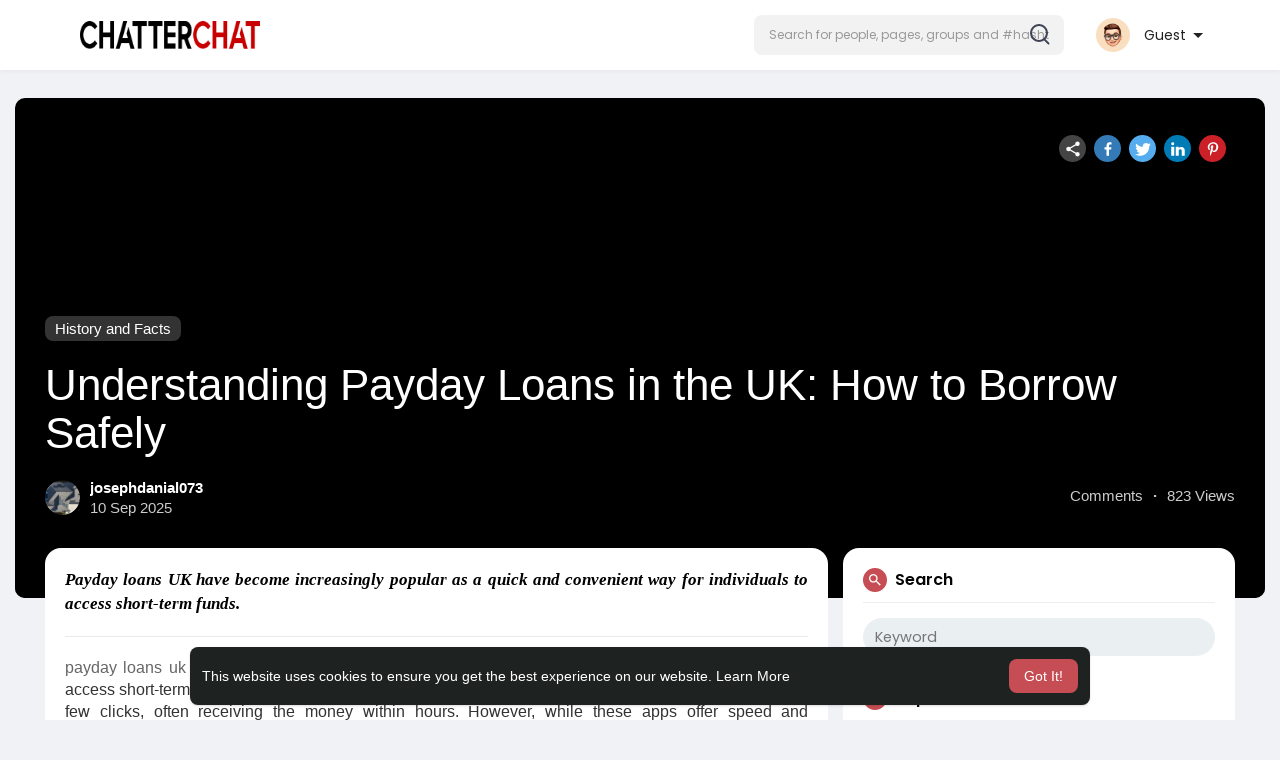

--- FILE ---
content_type: text/css
request_url: https://chatterchat.com/themes/sunshine/stylesheet/style.css?version=4.3.4
body_size: 117850
content:
@import "https://fonts.googleapis.com/css?family=Lato:400,700";
@import "https://fonts.googleapis.com/css?family=Hind";

@charset "UTF-8";

/*Basic*/
body,html{margin:0;padding:0}
body{background:#f9f9f9;overflow-x:hidden;font-family: Segoe UI Historic, Segoe UI, Helvetica, Arial, sans-serif;font-size: 14.5px;}
body .mfp-wrap .mfp-progress-line span{width:0;height:4px;background:#ededed;margin-bottom:-40px;transition:width 10s ease-in-out;display:inline-block; background: #ff9900}
a{word-wrap:break-word;text-decoration:none}
a.white:focus{color:#fff!important;text-decoration:none}
a.white:hover{color:#f3f3f3;text-decoration:none}
a,button{outline:0!important}
.wow_content {background-color: #fff;box-shadow: 0 1px 2px rgba(0, 0, 0, 0.2);border-radius: 16px;padding: 15px 15px 1px;box-shadow: none;}
.wow_content.negg_padd {padding: 0;}
.wow_sett_content {padding: 3px 20px 20px;}
.wow_sett_content .text-center > .btn-mat {min-width: 150px;margin: 17px 0;}
.mt-0 {margin-top: 0 !important;}
.mb-0 {margin-bottom: 0 !important;}
.dropdown-menu>li>a {
    color: #333;
}

/*Buttons*/
.btn-mat {position: relative;user-select: none;outline: 0;border: none;-webkit-tap-highlight-color: transparent;text-decoration: none;text-align: center;min-width: 64px;line-height: 36px;padding: 0 16px;border-radius: max(0px, min(8px, calc((100vw - 4px - 100%) * 9999))) / 8px;transform: translate3d(0,0,0);transition: background .4s cubic-bezier(.25,.8,.25,1),box-shadow 280ms cubic-bezier(.4,0,.2,1);font-size: 15px;overflow: hidden;font-family: Segoe UI Historic, Segoe UI, Helvetica, Arial, sans-serif;}
.btn-mat::before {content: "";position: absolute;left: 0;right: 0;top: 0;bottom: 0;background-color: currentColor;opacity: 0;transition: opacity 0.2s;}
.btn-mat::after {content: "";position: absolute;left: 50%;top: 50%;border-radius: 50%;padding: 50%;width: 32px;height: 32px;background-color: currentColor;opacity: 0;transform: translate(-50%, -50%) scale(1) ;transition: opacity 1s, transform 0.5s;}
.btn-mat:active::after {opacity: 0.16;transform: translate(-50%, -50%) scale(0);transition: transform 0s;}
.btn-mat svg {width: 17px;height: 17px;margin: -2px 3px 0 0;}
.btn-mat-raised {box-shadow: 0 3px 1px -2px rgba(0,0,0,.2), 0 2px 2px 0 rgba(0,0,0,.14), 0 1px 5px 0 rgba(0,0,0,.12);}
.btn-mat-raised:active {box-shadow: 0 5px 5px -3px rgba(0,0,0,.2), 0 8px 10px 1px rgba(0,0,0,.14), 0 3px 14px 2px rgba(0,0,0,.12);}
.btn-loading {position: relative;box-shadow: none;}
.btn-loading:before {display: none;}
.btn-loading:after {top: 0;right: 0;bottom: 0;left: 0;opacity: 1;width: 100%;height: 100%;padding: 0 16px;border-radius: max(0px, min(8px, calc((100vw - 4px - 100%) * 9999))) / 8px;transform: none;background-image: url("data:image/svg+xml;charset=UTF-8,%3csvg width='50px' height='50px' xmlns='http://www.w3.org/2000/svg' viewBox='0 0 100 100' preserveAspectRatio='xMidYMid'%3e%3crect x='0' y='0' fill='none' class='bk'%3e%3c/rect%3e%3ccircle cx='50' cy='50' r='40' stroke='%23fff' fill='none' stroke-width='6' stroke-linecap='round'%3e%3canimate attributeName='stroke-dashoffset' dur='1.5s' repeatCount='indefinite' from='0' to='502'%3e%3c/animate%3e%3canimate attributeName='stroke-dasharray' dur='1.5s' repeatCount='indefinite' values='150.6 100.4;1 250;150.6 100.4'%3e%3c/animate%3e%3c/circle%3e%3c/svg%3e");background-position: center;background-repeat: no-repeat;background-size: 24px;transition: none;}

.next_thumb,.prev_thumb,.small_text{text-shadow:0 1px 2px #333}
.owl-item,.slick-slider{-webkit-tap-highlight-color:transparent}
.blog-com-wrapper,.movies-com-wrapper{width:100%;overflow:hidden;padding:10px;background-color:#fff}
.blog-com-wrapper .blog-comlist-container,.movies-com-wrapper .movies-comlist-container{width:100%;overflow:hidden;margin-top:30px;padding-bottom:30px}
.blog-com-wrapper .blog-comlist-container .blog-comment-item,.movies-com-wrapper .movies-comlist-container .movies-comment-item{width:100%;overflow:hidden;margin-top:20px}
.blog-com-wrapper .blog-comlist-container .blog-comment-item .blog-comment-reply-box .form-group,.movies-com-wrapper .movies-comlist-container .movies-comment-item .movies-comment-reply-box .form-group {margin: 4px;}
.blog-com-wrapper .blog-comlist-container .blog-comment-item .blog-comment-reply-box textarea,.movies-com-wrapper .movies-comlist-container .movies-comment-item .movies-comment-reply-box textarea{width:100%;height:30px;margin-top:10px;font-size: 14.5px;padding:5px 10px;box-shadow: rgba(60, 66, 87, 0.16) 0px 0px 0px 1px, rgba(0, 0, 0, 0) 0px 0px 0px 0px, rgba(0, 0, 0, 0) 0px 0px 0px 0px, rgba(0, 0, 0, 0.12) 0px 1px 1px 0px, rgba(0, 0, 0, 0) 0px 0px 0px 0px, rgba(0, 0, 0, 0) 0px 0px 0px 0px, rgba(0, 0, 0, 0) 0px 0px 0px 0px, rgba(0, 0, 0, 0) 0px 0px 0px 0px, rgba(0, 0, 0, 0) 0px 0px 0px 0px, rgba(0, 0, 0, 0) 0px 0px 0px 0px;border: 0;transition: background-color 240ms, box-shadow 240ms;}
.blog-com-wrapper .blog-comlist-container .blog-comment-item .blog-comment-reply-box textarea:focus,.movies-com-wrapper .movies-comlist-container .movies-comment-item .movies-comment-reply-box textarea:focus {box-shadow: rgba(60, 66, 87, 0.16) 0px 0px 0px 1px, rgba(0, 0, 0, 0) 0px 0px 0px 0px, rgba(0, 0, 0, 0) 0px 0px 0px 0px, rgba(0, 0, 0, 0.12) 0px 1px 1px 0px, rgba(0, 0, 0, 0) 0px 0px 0px 0px, rgba(0, 0, 0, 0) 0px 0px 0px 0px, rgba(0, 0, 0, 0) 0px 0px 0px 0px, rgba(0, 0, 0, 0) 0px 0px 0px 0px, rgba(58, 151, 212, 0.28) 0px 0px 0px 4px, rgba(0, 0, 0, 0) 0px 0px 0px 0px;}
.blog-com-wrapper .blog-comlist-container .blog-comment-item .blog-comment-item-img,.movies-com-wrapper .movies-comlist-container .movies-comment-item .movies-comment-item-img{overflow:hidden;padding:0;margin:0;height:45px;width:45px}
.blog-com-wrapper .blog-comlist-container .blog-comment-item .blog-comment-item-body h5 span,.movies-com-wrapper .movies-comlist-container .movies-comment-item .movies-comment-item-body h5 span{font-size: 14.5px;color:#aaa;margin-top:0;display:inline}
.blog-com-wrapper .blog-comlist-container .blog-comment-item .blog-comment-item-body p,.movies-com-wrapper .movies-comlist-container .movies-comment-item .movies-comment-item-body p{overflow:hidden;padding-right:0;font-size: 14.5px;color:#777;font-family:Hind,sans-serif}
.blog-com-wrapper .blog-comlist-container .blog-comment-item .blog-comment-item-body > div,.movies-com-wrapper .movies-comlist-container .movies-comment-item .movies-comment-item-body div{/*width:100%;*//*overflow:hidden;*/color:#888;position: relative;
    font-size: 16px;
    font-family: 'Poppins';
    font-style: normal;
    font-weight: 400;}
.movies-com-wrapper .movies-com-top{width:100%;overflow:hidden;margin:20px 0}
.blog-com-wrapper .blog-com-box,.movies-com-wrapper .movies-com-box{margin-right:0;padding-right:0;display:block;overflow:hidden}
.blog-com-wrapper .blog-com-box .blog-com-box-act,.movies-com-wrapper .movies-com-box .movies-com-box-act{width:100%;overflow:hidden;height:35px;background-color:#fff;padding-top:5px}
.blog-com-wrapper .blog-com-box .blog-com-box-act button,.movies-com-wrapper .movies-com-box .movies-com-box-act button{padding:1px 15px;border-radius:3px;margin:2px 0 2px 5px;border-color:#d3d3d3;background-color:#f8f8f8}
.blog-com-wrapper .blog-com-box .blog-com-box-act button.bg-main,.movies-com-wrapper .movies-com-box .movies-com-box-act button.bg-main{color:#fff;border:1px solid #a84849;background-color:#a84849}
.blog-com-wrapper .blog-com-box textarea,.movies-com-wrapper .movies-com-box textarea{width:100%;border-radius:0;height:50px;padding:10px}
.blog-com-wrapper .blog-com-head,.movies-com-wrapper .movies-com-head{margin:0;padding:0;overflow:hidden;float:left;display:inline-block}
.blog-comment-item .comment-icons svg.feather,.blog-comment-item .del-blog-comment svg.feather,.movies-comment-item .comment-icons svg.feather,.movies-comment-item .del-movies-comment svg.feather{margin-top:0;width:15px;height:15px}
.blog-comment-reply-cont .comment-icons svg.feather,.blog-comment-reply-cont .del-blog-commreplies svg.feather,.movies-comment-reply-cont .comment-icons svg.feather,.movies-comment-reply-cont .del-movies-commreplies svg.feather{margin-top:0;width:13px;height:13px}

.movies-com-wrapper .movies-comlist-container {
    margin-top: 10px;
}
.movies-com-wrapper .movies-comlist-container .movies-comment-item .movies-comment-item-body div.comment-heading .del-movies-comment {
    margin-left: 10px;
}

.next_thumb,.prev_thumb{color:#fff;cursor:pointer;margin-left:10px;float:right}
.lightbox-post-footer .comments-list .reply,.post .post-footer .comments-list .reply{display:block;width:100%;margin:25px 0}
.lightbox-post-footer .comments-list .comment .reply .avatar,.post .post-footer .comments-list .reply .avatar{width:30px;height:30px;border-radius:50%;}
.lightbox-post-footer .comments-list .reply .reply-heading .user,.post .post-footer .comments-list .reply .reply-heading .user{font-size: 14.5px;font-weight:700;display:inline;margin-top:0}
.lightbox-post-footer .comments-list .reply .reply-heading .time,.post .post-footer .comments-list .reply .reply-heading .time{font-size:10px;color:#aaa;margin-top:0;display:inline}
.post-map img {padding:2px}
.fluid_theatre_mode {
    z-index: 99 !important;
}
.post-file video {
    max-height: 600px;
}
.fluid_video_wrapper.fluid_player_layout_default:-webkit-full-screen video {
    max-height: 100%;
}
.active-player {
    max-height: 100% !important;
}
iframe, .post-map img {border:none;border-radius:3px;}
.post-shared,.post-likes,.post-wonders, .post-reacted{display:none;overflow:auto;max-height:300px}
.comment-text,.reply-text {
    color: #777;
    overflow: hidden;
    width: 85%;
    word-wrap: break-word;
    font-family: 'Poppins';
    font-style: normal;
    font-weight: 400;
    font-size: 15px;
}
.comment-edit input,.comment-reply input{font-size: 14.5px;margin-top:10px;height:30px;border-radius:3px}
.options-buttons a,.options-buttons button{margin-left:10px;font-size: 14.5px;float:right}
.no-messages{text-align:center;padding:10px;margin-top:100px;color:#666;font-size:20px}
.dropdown-menu.post-privacy-menu{border:1px solid rgba(0,0,0,.08);border-radius:3px}
.post-privacy-menu li a,.post-privacy-menu li div{color:#777;font-size: 13.5px;transition:none!important;}
.post-privacy-menu li div{padding: 0 16px!important;line-height: 32px;}
.post .post_drop_menu_loading{text-align:center;padding:4.36px 0!important}
.post_drop_menu_loading .ball-pulse{display:block;float:none;margin:0;line-height:0;padding:0!important}
.post_drop_menu_loading .ball-pulse>div{padding:0!important}
.app-website,.page-website{font-size: 12px;color:#999;margin-bottom:5px;margin-top:2px}
.blog-com-wrapper .blog-comlist-container .blog-comment-item .blog-comment-item-body h5,.movies-com-wrapper .movies-comlist-container .movies-comment-item .movies-comment-item-body h5{margin-top:0}
.faa-parent.animated-hover:hover>.faa-ring,.faa-ring.animated,.faa-ring.animated-hover:hover{animation:ring 2s ease infinite;transform-origin-x:50%;transform-origin-y:0;transform-origin-z:initial}
.list-group-item.black-list,.list-group-item.gray-list{padding:10px;font-size: 14.5px;transition:all .2s}
.setting-well input[type=text],.setting-well input[type=password],.setting-well select{height:30px!important;color:#666!important;font-size: 14.5px;box-shadow:0 1px 0 0 #f0f2f5,0 0 0 1px #f0f2f5;border:none;border-radius:0}
.movies-com-wrapper .movies-comlist-container .movies-comment-item .movies-comment-reply-box{padding:0;overflow:hidden}
.movies-com-wrapper .movies-comlist-container .movies-comment-item .movies-comment-reply-cont{width:100%;overflow:hidden}
.movies-com-wrapper .movies-com-top h4{width:100%;font-size:17px;font-weight:700}
.movies-com-wrapper .movies-com-box form{width:100%;overflow:hidden}
.movies-com-wrapper .movies-com-head img{height:100%;width:100%}

/*Blog Comments*/
.blog-com-wrapper {padding: 20px 20px 1px}
.blog-com-wrapper .wo_page_hdng {padding: 0 0 10px;margin-bottom: 20px;}
.blog-com-wrapper .blog-comlist-container .blog-comment-item .blog-comment-reply-box{padding:0;overflow:hidden}
.blog-com-wrapper .blog-comlist-container .blog-comment-item .blog-comment-reply-cont{width:100%;overflow:hidden}
.blog-com-wrapper .blog-com-box form{width:100%;overflow:hidden}
.blog-com-wrapper .blog-comlist-container:empty {padding: 0;}
.wo_blogcomm_combo{display:flex;padding: 5px 0;}
.wo_blogcomm_combo img{width:50px;height:50px;border-radius:50%;border:1px solid #f4f4f4;margin-right:10px}
.wo_blogcomm_combo textarea {
    min-height: 50px;
    padding: 10px 15px 7px!important;
    box-shadow: none;
    border: 0;
    transition: background-color 240ms, box-shadow 240ms;
    font-size: 16px;
    line-height: 28px;
    background: #F2F2F2;
    border-radius: 9px !important;
    font-family: 'Source Sans Pro';
    font-style: normal;
    font-weight: 400;
}
.wo_blogcomm_combo textarea:focus {box-shadow: rgba(60, 66, 87, 0.16) 0px 0px 0px 1px, rgba(0, 0, 0, 0) 0px 0px 0px 0px, rgba(0, 0, 0, 0) 0px 0px 0px 0px, rgba(0, 0, 0, 0.12) 0px 1px 1px 0px, rgba(0, 0, 0, 0) 0px 0px 0px 0px, rgba(0, 0, 0, 0) 0px 0px 0px 0px, rgba(0, 0, 0, 0) 0px 0px 0px 0px, rgba(0, 0, 0, 0) 0px 0px 0px 0px, rgba(58, 151, 212, 0.28) 0px 0px 0px 4px, rgba(0, 0, 0, 0) 0px 0px 0px 0px;}
.wo_blogcomm_combo button {border-radius:25px;width:50px;min-width: 50px;height:50px;padding:0;margin-left:10px;display: none;}
.wo_blogcomm_combo button svg {margin: 0;width: 24px;height: 24px;}
.wo_blogcomm_combo button{
    display: block;
}
.blog-com-wrapper .blog-com-head img {height:100%;width:100%}

.header-fixed1200{max-width:1100px}
.post .panel {
    box-shadow: none;
    border-radius: 16px;
}
.post .post-footer{padding:15px 0; border-radius: 16px; border-top-left-radius: 0px; border-top-right-radius: 0;}
.post .post-footer.post-reacted {position:relative;}
.post .post-footer.post-reacted .hide_who_reacted_it {position: absolute;top: 0;right: 0;width: 20px;height: 20px;color: #7e7e7e;cursor: pointer;}
.post .post-footer.post-reacted .hide_who_reacted_it svg {width: 20px;height: 20px;}
/* .post .post-footer.post-comments{border-top:0} */
.post .post-footer .comments-list{padding:0;list-style-type:none}
.post .post-footer .comments-list .reply .reply-heading{display:block;width:100%}
.post .post-footer .comments-list .reply .comment-body{margin-left:40px;margin-top:-3px}
.post .post-footer .comments-list .comment{display:block;width:100%;margin:20px 0;padding: 0 15px;}
.post .post-footer .comments-list .comment .comment-body,.post .post-footer .comments-list .comment>.comments-list{margin-left:52px}
.post .post-footer .comments-list .comment-container:nth-child(2){margin-top:5px}
.post .post-footer .comments-list .comment .avatar{width:42px;height:42px;border-radius:50%}
.post .post-footer .comments-list .comment .comment-heading{/*display:inline-block; background: #f0f2f5; border-radius:8px; padding: 10px; margin-left: 0; max-width: calc(100% - 70px); min-width: 45%;*/}
.post .post-footer .comments-list .comment .comment-heading .user{
    display: inline;
    margin-top: 0;
    color: #050505;
    font-size: 17px;
    font-family: 'Poppins';
    font-style: normal;
    font-weight: 400;
}
.post .post-footer .comments-list .comment .comment-heading .time{
    color: #aaa;
    margin-top: 0;
    display: inline;
    font-family: 'Poppins';
    font-style: normal;
    font-weight: 400;
    font-size: 13px;
}
.post .post-footer .comments-list .comment .comment-body .comment_edele_options{visibility:hidden}
.like-btn-comment .active-like {display: block !important;}
.post .post-footer .comments-list .comment .comment-body:hover .comment_edele_options{visibility:visible}
.post .post-footer .textarea{height:30px;font-size: 13.5px;padding-right:140px; background: #f0f2f5}
.post .post-footer .btn:not(.social-btn){padding:3px 11px}
.post .post-footer .input-group-addon a{color:#444}
.post .post-heading{padding:20px 15px 15px}
.post .post-heading .avatar{
    width: 60px;
    height: 60px;
    display: block;
    border-radius: 6px;box-shadow: none;margin-right: 15px;
}
.post .post-heading .meta .title {margin-bottom:0;margin-top:10px;font-size: 16px;}
.post .post-heading .meta .title a{color:#050505;margin-right:-7px;font-family: 'Poppins';
    font-style: normal;
    font-weight: 400;
    font-size: 17px;}
.post .post-heading .meta .title a:hover{text-decoration:underline!important}
.post .post-heading .meta .title a b {
    font-weight: 400;
}
.post .post-heading .meta .title .small-text {
    font-size: 14px!important;
    font-family: 'Poppins';
    font-style: normal;
    font-weight: 400;
}
.post .post-heading .meta  h6 {margin-bottom: 0;}
.post .post-heading .meta .time{margin-top:8px;color:#999;font-family: 'Poppins';
font-style: normal;
font-weight: 400;
font-size: 13px;}
.post .post-description{padding:8px 15px}
.post .post-description p {
    font-size: 16px;
    color: #555;
    overflow: hidden;
    word-wrap: break-word;
    font-family: 'Poppins';
    font-style: normal;
    font-weight: 400;margin-left: -15px;margin-right: -15px;
    padding: 0 15px;
}
.post .post-description .stats .stat-item{display:inline-block;padding:3px 7px;font-size: 14.5px;border:0;color:#555}
.post .post-description .stats .stat-item .icon{margin-right:8px}
.post .post-file{width:100%}
.post .post-file .media-video-file{border-radius:2px;background-color:#000;padding:0;width:100%;max-height:380px;max-width:100%}
.post .post-file img{max-height:500px;max-width:100%; width: 100%;border: 0;
    border-radius: 10px;object-fit: cover;}
.post .post-image .image{width:100%;height:auto}
.post .post-actions .stat-item{margin-top:15px!important;font-size: 12px!important;color:#999!important}
.comment-reply{display:none}
.comment-reply .wo_commreply_combo {margin-top:10px;display:flex;position: relative;}
.comment-reply .wo_commreply_combo .avatar{width:30px!important;height:30px!important}
.comment-reply .wo_commreply_combo .textarea{margin-top:0;border-radius:15px!important;padding-right:120px;margin-left:5px}
.comment-reply .wo_commreply_combo .image-comment {right: 10px;}
.comment-reply .wo_commreply_combo .image-comment .btn-file {padding: 4px 0 !important;font-size: 0;margin: 5px 0px;background: transparent;}
.comment-edit{display:none;margin-bottom:15px}
.options-buttons{position:absolute;margin-left:20px;margin-top:-40px;z-index:1}
.list-group-item{padding-left:15px}
.list-group-item.black-list.active-list.users{background-color:#4c75a3!important}
.list-group-item.black-list.active-list.pages{background-color:#ce3d3d!important}
.list-group-item.black-list.active-list.groups{background-color:#f2b92b!important}
.list-group-item.black-list.active-list.posts{background-color:#6abd46!important}
.list-group-item.black-list a:hover{cursor:pointer;text-decoration:none}
.list-group-item.gray-list{padding:8px!important;font-size: 14.5px!important}
.list-group-item.gray-list:hover{color:#444}
.list-group-item.gray-list a:hover{cursor:pointer;text-decoration:none;color:#222}
.list-group-item:first-child{border-top-left-radius:0;border-top-right-radius:0;background-color:#f9f9f9;color:#444}
.setting-well{padding:10px}
.setting-well .btn-main{height:30px!important;font-size: 14.5px;min-width:100px!important}
.setting-well textarea{color:#666!important;font-size: 14.5px}
.setting-well .profile-style{margin-bottom:0!important;margin-top:15px}
/*.content-container {overflow-x:hidden;}*/
.header-container{background:#fff;width:100%}
.header-container .user-avatar img {
    width: 34px;
    height: 34px;
    border-radius: 6px;
}
.message-user-image{margin-right:15px;border-radius:50%;}
.message-user-image img{width:30px;height: 30px;border-radius:50%;}
.comment-btn-wrapper{display:inline-block}
.comment-btn-wrapper div{display:inline;overflow:hidden}
.comment-btn-wrapper [data-comment-rtime]{font-size: 14.5px;padding:3px 0}
.comment-record{width:100%;overflow:hidden;padding:15px 0}
.comment-record:empty{padding:0}
.user-ad-container{width:100%;position:relative}
.user-ad-container div.post-advertisement .ads-heading{overflow:hidden;width:100%;padding:10px 15px}
.user-ad-container div.post-advertisement .ads-image{width:46px;height:46px;display:block;overflow:hidden;margin-right:10px;border-radius:50%;margin-top:-3px}
.user-ad-container div.post-advertisement .panel{padding-top:15px}
.user-ad-container div.post-advertisement .ads-meta{color:#555}
.user-ad-container div.post-advertisement .ads-meta .title{margin-bottom:0;margin-top:1px}
.user-ad-container div.post-advertisement .ads-headline{font-size: 14.5px;color:#555;overflow:hidden;word-wrap:break-word;padding:15px 0}
.user-ad-container div.post-advertisement .ads-headline p{/*text-transform:capitalize;*/margin-bottom:0;font-size: 14.5px;color:#555;line-height:20px;font-weight:400}
.user-ad-container div.post-advertisement .ads-cover{width:100%;position:relative}
.user-ad-container div.post-advertisement .ads-cover .ads-description{font-size: 14.5px;position:absolute;max-width:90%;bottom:0;left:0;background-color:rgba(0,0,0,.54);border-radius:2px;padding:5px 8px;margin:16px;color:#fff;font-weight:bold;overflow:hidden;white-space:nowrap;text-overflow:ellipsis}
.user-ad-container div.post-advertisement .ads-cover a{display:block;max-height:700px}
.user-ad-container div.post-advertisement .ads-footer{width:100%;overflow:hidden;height:10px}
.user-ad-container div.post-advertisement .ads-footer .stat-item{display:inline-block;padding:3px 7px;font-size: 14.5px;border:0;color:#555}
.text-dnone{text-decoration:none!important}
.ads-cont-wrapper a,.hashtag-search-result a,.left-sidebar ul li a:focus,.left-sidebar ul li a:hover,.notification-list a:hover{text-decoration:none}
.unsetheight{height:unset!important}
.user-ad-container div.post-advertisement .ads-cover .post-fetched-url .fetched-url-text {
	padding: 10px;
    margin: 10px;
}
.user-ad-container div.post-advertisement .ads-cover .post-fetched-url .fetched-url-text h4 {
    font-weight: 600;
}

/*Ads*/
.ads_col_4 {padding-left: 15px;}
.ads_col_8 {padding-left: 0;}
.ads-navbar-wrapper{
        width: 100%;
    overflow: hidden;
    background-color: #ffffff;
    border-radius: 16px;
}
.ads-navbar-wrapper ul {margin: 15px;}
.ads-navbar-wrapper ul li a {
    text-transform: capitalize;
    display: block;
    transition: all 0.2s;
    padding: 10px 15px;
    /* border-left: 2px solid white; */
    font-size: 14px;
    margin: 10px 0;
    text-decoration: none;
    font-family: 'Poppins';
    color: #222;
    font-weight: 600;border-radius: 10px;
}
.ads-navbar-wrapper ul li a:hover {color: #222;}
.ads-navbar-wrapper ul li a.active{color:#000;font-weight: 600;background: rgb(0 0 0 / 6%);}
.ads-navbar-wrapper ul li a svg {width: 20px;height: 20px;margin: -4px 10px 0 0;}
.ads_mini_wallet {padding: 25px;display: flex;
    justify-content: space-between;}
.ads_mini_wallet p {
    font-size: 14px;
    text-transform: capitalize;
    font-family: 'Poppins';
    font-style: normal;
    font-weight: 400;margin: 0 0 8px;
}
.ads_mini_wallet h3 {
    margin: 0;
    font-size: 28px;
    font-family: 'Poppins';
    font-style: normal;
    font-weight: 600;
}
.ads_mini_wallet img {
        flex: 0 0 auto;
    max-width: 76px;display: none;
}
.wow_mini_wallets {display: flex;align-items: center;padding-bottom: 7px;}
.wow_mini_wallets h5 {margin: 0;font-size: 50px;font-family: Segoe UI Historic, Segoe UI, Helvetica, Arial, sans-serif;font-weight: 400;font-family: Segoe UI Historic, Segoe UI, Helvetica, Arial, sans-serif;}
.wow_mini_wallets_btns {margin-left: auto;}
.wow_mini_wallets_btns .btn {margin-left: 5px;}
.wow_add_money_hid_form {display: none;}
.wow_snd_money_form .add-amount {margin: 15px 0 25px;}
.wow_add_money_hid_form .add-amount h5, .wow_snd_money_form .add-amount h5 {margin: 0 auto;font-size: 42px;font-family: "Lato", sans-serif;width: 130px;padding: 4px 0;border-bottom: 2px solid #ddd;}
.wow_add_money_hid_form .add-amount h5 {
    margin-left: 0;
    margin-right: 0;display: flex;
}
.wow_add_money_hid_form .add-amount h5 input, .wow_snd_money_form .add-amount h5 input {width: 105px;border: 0;outline: none;background: transparent !important;}
.wow_add_money_hid_form form {padding: 25px 0 0;border-top: 1px solid #ececec;margin-top: 25px;}
.wow_wallet_trans {font-family: 'Poppins';border: 0;}
.wow_wallet_trans thead {border-bottom: 1px solid #ececec;}
.wow_wallet_trans thead tr th {font-weight: bold;}
.wow_wallet_trans tbody tr {border-bottom: 1px solid #ececec;}
.wow_wallet_trans tbody tr:last-child {border: 0;}
.ads-cont-wrapper{width:100%;}
.wow_ads_list_head {font-family: Segoe UI Historic, Segoe UI, Helvetica, Arial, sans-serif;font-weight: bold;width: 100%;padding: 2px 10px;margin-top: 5px;overflow: hidden;font-family: Segoe UI Historic, Segoe UI, Helvetica, Arial, sans-serif;}
.wow_ads_list_head li {display: inline-block;margin: 0 -1.7px;}
.wow_ads_list_head li.aid, .wow_ads_lists li .aid {width: 9%;}
.wow_ads_list_head li.acomp, .wow_ads_lists li .acomp {width: 33%;}
.wow_ads_list_head li.abid, .wow_ads_lists li .abid {width: 13%;}
.wow_ads_list_head li.aclck, .wow_ads_lists li .aclck {width: 13%;}
.wow_ads_list_head li.avew, .wow_ads_lists li .avew {width: 13%;}
.wow_ads_list_head li.asts, .wow_ads_lists li .asts {width: 14%;}
.wow_ads_list_head li.aemp, .wow_ads_lists li .aemp {width: 4.5%;text-align: end;}
.wow_ads_lists > li {background-color: #fff;border-radius: max(0px, min(8px, calc((100vw - 4px - 100%) * 9999))) / 8px;margin: 8px 0;padding: 10px;}
.wow_ads_lists > li > div {display: inline-block;margin: 0 -1.7px;vertical-align: middle;}
.wow_ads_lists > li > div .dropdown-menu li a {font-size: 14.5px;}
.wow_ads_lists > li > div .dropdown-menu li a svg {    width: 18px;
    height: 18px;
    margin: -1px 5px 0 0;}
.wow_ad_sts_actv {display: inline-block;padding: 3px 12px;font-size: 12px;font-weight: 600;border-radius: max(0px, min(8px, calc((100vw - 4px - 100%) * 9999))) / 8px;color: #4CAF50;background-color: rgba(76, 175, 80, 0.1);}
.wow_ad_sts_noactv {display: inline-block;padding: 3px 12px;font-size: 12px;font-weight: 600;border-radius: max(0px, min(8px, calc((100vw - 4px - 100%) * 9999))) / 8px;color: #F44336;background-color: rgba(244, 67, 54, 0.1);}
.ads-cont-wrapper .table td {vertical-align:middle;padding: 13px 8px !important;}
.wow_creads_minstp {padding: 47px 80px 27px;}
.wow_creads_minstp .line {width: 100%;height: 2px;background: #ddd;position: relative;border-radius: 8px;margin-bottom: 15px;}
.wow_creads_minstp .line .line_sec {height: 2px;width: 0;background: #2196f3;border-radius: 2em;position: absolute;transition: all 0.3s;}
.wow_creads_minstp .line .dot {position: absolute;top: 50%;width: 44px;height: 44px;background: #DADADA;border-radius: 50%;transition: .3s all ease;transform: translate(-50%, -50%);text-align: center;font-family: 'Poppins';
    font-style: normal;
    font-weight: 600;
    font-size: 17px;
    line-height: 44px;}
.wow_creads_minstp .line .dot svg {width: 18px;height: 18px;margin: 3px 0;}
.wow_creads_minstp .line .dot.one {left: 0%;transform: translate(-50%);}
.wow_creads_minstp .line .dot.two {left: 50%;}
.wow_creads_minstp .line .dot.three {left: calc(100% - 11px);}
.step-one-active.wow_creads_minstp .dot.one {background: #2196f3;color: #fff;transform: translate(0px, -50%);}
.step-two-active.wow_creads_minstp .dot.one, .step-three-active.wow_creads_minstp .dot.one {background: #2196f3;color: #fff;transform: translate(0px, -50%);}
.step-two-active.wow_creads_minstp .dot.two, .step-three-active.wow_creads_minstp .dot.two {background: #2196f3;color: #fff;}
.step-three-active.wow_creads_minstp .dot.three {background: #2196f3;color: #fff;}
.step-one-active.wow_creads_minstp .line .line_sec {width: 25%;}
.step-two-active.wow_creads_minstp .line .line_sec {width: 75%;}
.step-three-active.wow_creads_minstp .line .line_sec {width: 100%;}
.wow_creads_minstp .steps {margin: 30px 0 0;position: relative;height: 20px;}
.wow_creads_minstp .steps > div {
    position: absolute;
    top: 0;
    transform: translate(-50%);
    height: 20px;
    display: inline-block;
    text-align: center;
    transition: .3s all ease;
    font-size: 15px;
    display: block;
    font-family: 'Poppins';
}
.step-one-active .steps > .step-one, .step-two-active .steps > .step-one, .step-two-active .steps > .step-two, .step-three-active .steps > .step-one, .step-three-active .steps > .step-two, .step-three-active .steps > .step-three {color: #2196f3;}
.wow_creads_minstp .steps > div.step-one {left: -15px;transform: none;}
.wow_creads_minstp .steps > div.step-two {left: 50%;}
.wow_creads_minstp .steps > div.step-three {left: auto;right: -27px;transform: none;}
.wow_create_ads_stp {background-color: #fff;border-radius: 16px;padding: 15px 20px;}
.wow_create_ads_stp .wo_page_hdng.pag_neg_padd {margin-bottom: 15px;}
.wow_create_ads_stp .modal-footer {
    border: 0;
    padding: 0;
    background: transparent !important;
}
.wow_create_ads_stp .btn-mat {
        min-width: 200px;
    margin: 15px 0 8px;
    line-height: 50px;
    font-family: 'Poppins';
    font-weight: 500;
    font-size: 18px;
}
.wow_create_ads_stp .wow_fcov_image {
    min-height: 320px;
}
.wow_create_ads_stp .wow_fcov_image img {
    min-height: 320px;
    max-height: 320px;
}
.estimated_ad_limit p {margin-bottom: 0px;}
.estimated_ad_limit svg {width: 20px;height: 20px;margin: -2px 3px 0 0;opacity: 0.8;}
.wow_fcov_image {position: relative;width: 100%;min-height:250px;background: #F5F5F5;border-radius: 9px;margin-top: 10px;}
.wow_fcov_image > div {width: 100%;height: 100%;border-radius: 9px;}
.wow_fcov_image > div#productimage-holder {white-space: normal;padding: 0;min-height: 250px;display: grid;grid-gap: 10px;grid-template-columns: 1fr 1fr 1fr;}
.wow_fcov_image > div#productimage-holder .thumb-image {width: 100%;height: auto;margin: 0;min-height: auto;}
.wow_fcov_image img {width: 100%;height: 100%;min-height:250px;max-height:250px;object-fit: cover;border-radius: 9px;}
.wow_fcov_image .upload_ad_image {position: absolute;top: 0;right: 0;bottom: 0;left: 0;display: flex;align-items: center;justify-content: center;cursor: pointer;border-radius: 9px;padding: 15px;font-family: 'Mulish';
font-style: normal;
font-weight: 700;
font-size: 12px;}
.wow_fcov_image .upload_ad_image .upload_ad_image_content {font-size: 15px;background: rgb(245 245 245 / 70%);
    border-radius: 10px;
    padding: 15px;}
.wow_fcov_image .upload_ad_image .upload_ad_image_content svg {display: block;margin: 0 auto 15px;}
.wow_fcov_image .upload_ad_image .upload_ad_image_content b {
    margin: 0;
    border-bottom: 1px solid;
}

/*Fake Ad Post*/
.fake_ad_post {width: 100%;position: relative;border-radius: 16px;background-color: #fff;padding: 15px;}
.fake_ad_post .wo_page_hdng {
    margin: 0 0 13px;
    border: 0;
    padding: 0;
    font-family: 'Poppins';
}
.fake_ad_post .wo_page_hdng_innr {
    font-size: 14px;
    font-weight: 500;
}
.fake_ad_post .fads_heading {overflow: hidden;width: 100%;}
.fake_ad_post .fads_meta {overflow: hidden;}
.fake_ad_post .fads_meta .fads_avatar {width: 45px;height: 45px;display: block;overflow: hidden;margin-right: 10px;border-radius: 50%;background-position: center;background-size: cover;float: left;}
.fake_ad_post .fads_meta .fads_m_info {margin-left: 58px;}
.fake_ad_post .fads_meta .fads_m_info .company {display: block;width: 90%;border: 0;outline: none;font-size: 15px;font-weight: bold;font-family: 'Poppins';}
.fake_ad_post .fads_meta .fads_m_info .location {display: block;width: 50%;border: 0;outline: none;font-family: 'Poppins';}
.fake_ad_post .fcov_title {
    color: rgba(0,0,0,.87);
    font-size: 17px;
    margin: 12px 0;
    line-height: 28px;
    position: relative;
    background: #F5F5F5;
    border-radius: 10px;
    padding: 8px 5px;
}
.fake_ad_post .fcov_title svg {
        position: absolute;
    top: 50%;
    left: 0;
    transform: translateY(-50%);
    width: 17px;
    height: 17px;
    margin: 0 10px;
}
.fake_ad_post .fcov_title div {
    outline: none;
    font-size: 15px;
    width: 100%;
    display: inline-block;
    padding-left: 30px;
    border: 0;
    font-family: 'Poppins';
}
.fake_ad_post .fads_headline {font-size: 14.5px;color: #555;overflow: hidden;word-wrap: break-word;margin: 15px 0;}
.fake_ad_post .fads_headline div {
        width: 100%;
    font-size: 14.5px;
    height: 90px;
    overflow-y: auto;
    font-family: 'Poppins';
    background: #F5F5F5;
    border-radius: 10px;
    padding: 10px;
}
.fake_ad_post .fads_cover {position: relative;}
.fake_ad_post .fads_cover .fcov_image {position: relative;width: 100%;height:180px; background: #f7f7f7;border-radius: 13px;}
.fake_ad_post .fads_cover .fcov_image > div {width: 100%;height: 100%;border-radius: 13px;}
.fake_ad_post .fads_cover .fcov_image img {width: 100%;height: 100%;object-fit: cover;border-radius: 13px;}
.fake_ad_post .fads_meta .fads_m_info .company span, .fake_ad_post .fads_meta .fads_m_info .location span, .fake_ad_post .fads_headline div span, .fake_ad_post .fads_cover .fcov_title div span {user-select: none;pointer-events: none;}

textarea{font-size: 14.5px}
textarea.form-control{resize:none!important}
textarea.form-control.url-input{padding-top:3px;min-height:100px}
textarea.postText{border:none;padding-top:12px;padding-left:50px;height:45px;box-shadow:none}
.responsive-img{width:100%;max-width:100%}

/*Header*/
.side_slide_menu {
    cursor: pointer;
    margin-right: 15px;
    flex: 0 0 auto;
    display: none;
}
.header-fixed1000,.header-fixed1200{max-width:1150px;margin:0 auto;padding:0}
.header-fixed1000 > .container-fluid {display: flex;align-items: center;justify-content: space-between;}
.header-fixed1000 > .container-fluid:before, .header-fixed1000 > .container-fluid:after {display: none;}
.wow_hdr_innr_left {display: flex;align-items: center;    flex: 1 1 auto;
}
.wow_hdr_innr_left .nav {margin-left: auto;}
.header-brand{display:block;}
.header-brand img {
    width: 100%;
    max-width: 180px;max-height: 30px;
}
.headtoppoint{height:0;width:0;border:solid transparent;pointer-events:none;border-left:10px solid transparent;border-right:10px solid transparent;border-bottom:10px solid #fff;top:-10px;position:absolute;left:100%;margin-left:-35px;-webkit-filter:drop-shadow(0 -5px 4px rgba(0,0,0,.2));filter:drop-shadow(0 -5px 4px rgba(0,0,0,.2))}
.hide_fill_svg {display: none;}
.navbar-default li.dropdown.notification-container{margin-right:10px}
.navbar-default .dropdown-menu li a svg{height:18px;width:18px;vertical-align:middle;margin:-3px 15px 0 2px}
.navbar-default .user-menu-combination .user-avatar {
    display: inline-block;
}
.navbar-default .user-menu-combination .user-avatar img {
    border-radius: 50%;
}
.navbar-default .user-menu-combination b {
    font-family: 'Poppins';
    font-style: normal;
    font-weight: 400;
    font-size: 14px;
    line-height: 24px;
    margin: 0;
    vertical-align: middle;margin-left: 10px;
        overflow: hidden;
    text-overflow: ellipsis;
    max-width: 85px;
    display: inline-block;
    white-space: nowrap;
}
.navbar-default .user-menu-combination:after {
    display: inline-block;
    margin-left: .255em;
    vertical-align: middle;
    content: "";
    border-top: 5px solid;
    border-right: 5px solid transparent;
    border-bottom: 0;
    border-left: 5px solid transparent;
}
.navbar-default .dropdown-menu.ani-acc-menu {
    min-width: 270px;
    padding: 15px 20px !important;
}
.navbar-default .dropdown-menu.ani-acc-menu .wo_user_name {
    margin: 0 8px 8px;
    background-color: rgb(0 0 0 / 4%);
    border-radius: max(0px, min(8px, calc((100vw - 4px - 100%) * 9999))) / 8px;
    overflow: hidden;
}
.navbar-default .dropdown-menu.ani-acc-menu .wo_user_name > a:not(.wow_hdr_menu_usr_lnk) {
    padding: 4px 15px;
    font-size: 14px;
}
.navbar-default .dropdown-menu.ani-acc-menu > li > a {
    font-family: 'Poppins';
    font-style: normal;
    font-weight: 400;
    font-size: 14px;
    padding: 7px 5px;
}
.navbar-default .dropdown-menu.ani-acc-menu > li > a > svg {
    height: 20px;
    width: 20px;
    margin: -1px 12px 0 0;
}
.navbar-default .dropdown-menu.ani-acc-menu > li > a:focus {
    background: transparent !important;
}
.navbar-default .dropdown-menu.ani-acc-menu > li > a:hover {
    margin: 0 -20px;
    padding: 7px 25px;    background-color: #f9f9f9 !important;
}

.navbar-default .sixteen-font-size svg{
    width: 22px;
    height: 22px;
    margin: -1px 0;
}
.head_name_links {margin-left: 8px;}
.head_name_links .btn-main {height: 33px;margin: 6px 0;padding: 0;border-radius: 9px;width: 33px;display: flex;align-items: center;justify-content: center;}
.head_name_links .sixteen-font-size {font-size: 14.5px !important;font-weight: bold;line-height: 21px;}
.head_name_links .btn-material {
        position: absolute;
    width: 60px;
    height: 60px;
    border-radius: 100%;
    background: #fff;
    transform-origin: 50%;
    transition: all 0.7s cubic-bezier(0.4, 0, 0.2, 1);
    pointer-events: none;
    visibility: hidden;
}
.head_name_links.open .btn-material {
    transform: scale(70);
    z-index: 9;
    visibility: visible;
}

body .dropdown-menu.create_head_menu.fulls:not(.notfi-dropdown) {
    position: fixed;
    top: 0;
    right: 0;
    bottom: 0;
    left: 0;
    border-radius: 0;
    padding: 20px;
    display: flex;
    flex-wrap: wrap;
    align-items: center;
    justify-content: center;transform-origin: center top;
    background: transparent !important;max-height: 100%;
    overflow-y: auto;
}
body .open .dropdown-menu.create_head_menu.fulls:not(.notfi-dropdown) {
    transition: opacity 1.2s cubic-bezier(0.4, 0.0, 0.2, 1) 0ms,transform 150ms cubic-bezier(0.4, 0.0, 0.2, 1) 0ms;
}
.dropdown-menu.create_head_menu.fulls > svg {
    position: fixed;
    top: 0;
    right: 0;
    margin: 20px;
    cursor: pointer;
    border-radius: 6px;
    padding: 3px;
    width: 30px;
    height: 30px;
    transition: all 0.2s ease;
}
.dropdown-menu.create_head_menu.fulls > svg:hover {
    background: #f5f5f5;
}
.create_head_menu.fulls li a {
        line-height: normal !important;
    user-select: none;
    display: flex;
    align-items: center;
    padding: 60px 30px !important;
    font-family: 'Poppins';
    font-weight: 500;
    font-size: 16px;
    flex-direction: column;
    background: #F5F5F5;
    border-radius: 12px;
    margin: 15px;transition: all 0.2s ease;
    min-width: 200px;
}
.create_head_menu.fulls li a:hover {
    box-shadow: rgb(0 0 0 / 5%) 0px 10px 15px -3px, rgb(0 0 0 / 7%) 0px 4px 6px -4px;
    background: #fff;
}
.create_head_menu.fulls li a svg {
    margin: 0 0 20px 0 !important;
    height: 60px !important;
    width: 60px !important;
    padding: 5px;
}
.wow_hdr_menu_usr_lnk img {width: 20px;height: 20px;border-radius: 50%;margin: -1px 12px 0 0;}
.wow_hdr_requests {padding: 13px 15px;}
.wow_hdr_requests .user-request-list {display: flex;align-items: center;justify-content: space-between;}
.request-list li{margin:0;}
.user-request-list .user-info{max-width: 75%;    flex: 1 1 auto;}
.user-request-list .user-info > a {font-weight:bold;color:#272727;font-size: 16px;text-decoration:none;white-space: nowrap;display: inline-block;max-width: inherit;overflow: hidden;text-overflow: ellipsis;margin-top: 3px;}
.user-request-list .user-info .avatar{display:inline}
.user-request-list .user-lastseen {margin-left: 50px;}
.user-request-list img{width: 56px;border-radius:50%;margin-right:10px;float:left}
.user-request-list button {padding: 0;display: inline-flex;align-items: center;justify-content: center;width: 30px;height: 30px;border: 0;border-radius: 8px;}
.user-request-list:not(:first-child){margin-bottom:10px}

#wo_home_btns > span {display: none;}

.ui-menu-item span{font-size: 14.5px}
.ui-menu-item img{width:32px;margin:3px;border-radius:3px}
.small-mention{color:#888!important;font-size: 12px!important}
.margin{margin:5px}
.font-13{font-size: 14.5px}
.no-padding-right{padding-right:0!important}
.recent-searches{padding:6px 10px}
.content-container{margin-top:78px}
.page-margin{margin-top:20px;margin-bottom:20px}

/*Sidebar Invite*/
.sidebar .wow_side_invite_prnt {box-shadow: 0 1px 3px rgba(129, 92, 0, 0.2);}
.wow_side_invite {padding: 15px;}
.wow_side_invite_hdr {
    display: flex;
    align-items: center;
}
.wow_side_invite_hdr svg {width: 25px;height: 25px;display: none;}
.wow_side_invite_hdr p {
    margin: 0;
    font-style: normal;
    font-family: 'Poppins';
    font-weight: 500;
    font-size: 16px;
}
.invite-user-form .invite-user-combine {position: relative;
    margin: 10px 0 0;
    display: flex;
    align-items: flex-start;
    flex-direction: column;}
.invite-user-form .invite-user-combine input {
        height: 48px;
    padding: 8px 15px;
    width: 100%;
    flex: 1 1 auto;
    margin: 0 0;
    border: 2px solid #F5F5F5;
    background: transparent;
    font-family: 'Poppins';
}
.invite-user-form button {
        line-height: 16px;
    height: 42px;
    border-radius: 9px;
    flex: 0 0 auto;
    padding: 0 16px;
    font-family: 'Poppins';
    margin: 10px 0 0;
    min-width: 100px;
}
.invite-user-form button svg {height:18px;width:18px}
.order_by ul li.active a b {
    color: #fff;
}

/*Left Sidebar*/
.wo_new_left_side {
    background: #FFFFFF;
border-radius: 16px;
padding: 10px;
}
.left-sidebar > ul{padding-left:0!important}
.side_brand {
    display: none;
    margin: 10px 0 20px;
}
.side_brand a {
    display: inline-block;
}
.side_brand a img {
    width: 100%;
    max-width: 180px;
    max-height: 30px;
}
.left-sidebar > ul > li > a{
    border-radius: 6px;
    padding: 7px 5px;
    display: block;
    margin: 5px 0;
    transition: all .2s ease;
    color: #333;
    font-family: 'Poppins';
    font-weight: 500;
    font-size: 14px;
    line-height: 18px;
}
.left-sidebar > ul > li > a:hover{background: rgba(0, 0, 0, 0.05);color: #050505;}
.left-sidebar > ul > li > a > img {display: none;}
.left-sidebar > ul > li > a > svg, .left-sidebar ul li a img {margin-right:10px;height:20px;width:20px;vertical-align:middle;margin-top:-3px}
.left-sidebar > ul > li > a > svg {
    width: 30px;
    height: 30px;
    /*background: #f6f6f6;*/
    border-radius: 6px;    padding: 5px;
}
.left-sidebar ul li a img {height: 18px;width: 18px;}
.left-sidebar li a .sidebar-icon{width:20px;margin-right:7px}
.left-sidebar .trending{background:0 0;margin-top:30px;box-shadow:none}
.left-sidebar .sidebar .sidebar-title-back{padding-left:0;line-height:30px;background:0 0}
.left-sidebar .sidebar .trending .list-group-item{padding:1px 5px;background:0 0}
.left-sidebar .sidebar .trending .list-group-item a{margin:0;line-height:18px}

/*Dropdown*/
.dropdown-menu:not(.notfi-dropdown):not([role=combobox]) {border-radius: max(0px, min(8px, calc((100vw - 4px - 100%) * 9999))) / 8px;box-shadow:0 12px 28px 0 rgba(0, 0, 0, 0.20),0 2px 4px 0 rgba(0, 0, 0, 0.1),inset 0 0 0 1px rgba(255, 255, 255, 0.5);box-shadow: rgb(0 0 0 / 10%) 0px 10px 15px -3px, rgb(0 0 0 / 10%) 0px 4px 6px -4px;padding: 8px 0;transform: scale3d(.8,.8,1);transform-origin: right top;display: block;opacity: 0;visibility: hidden;border: 0;}
.dropdown-menu.toleft {transform-origin: left top !important;}
.open>.dropdown-menu:not(.notfi-dropdown):not([role=combobox]) {transition: opacity 150ms cubic-bezier(0.4, 0.0, 0.2, 1) 0ms,transform 150ms cubic-bezier(0.4, 0.0, 0.2, 1) 0ms;transform: none;opacity: 1;visibility: visible;}
.dropdown-menu:not(.notfi-dropdown) > li > a {padding: 5px 15px;line-height: 30px;}

/*Header Search*/
.search-container .search-input{
    transition: all .3s;
    border-radius: 8px;
    border: 0;
    width: 100%;
    height: 40px;
    color: #777;
    box-shadow: none;
    background: 0 0;
    font-family: 'Poppins';
font-style: normal;
font-weight: 400;
font-size: 12px;
line-height: 22px;padding: 0 15px;
}
.search-container .search-input:focus{background:#fff;color:#333}
.search-container .inner-addon .glyphicon{padding:0!important;color:#666!important;margin: 8px 14px;
    right: 0;
    left: auto;}
.search-dropdown-container{width:100%;transform-origin: center top !important;}
.search-dropdown-result {
    margin: -8px 0 0;
}
.search-dropdown-result .center-text{margin-top:5px}
.search-dropdown-result li {
    margin: 9px;
    padding: 0;
    border: 1px solid rgb(0 0 0 / 11%);
    border-radius: max(0px, min(8px, calc((100vw - 4px - 100%) * 9999))) / 8px;
}
.search-dropdown-result li a{display:block;padding: 10px;transition:all .1s ease-in-out;text-decoration:none}
.search-dropdown-result li a:hover{background:rgba(0,0,0,.05)}
.search-dropdown-result .search-user-name{font-size: 14.5px;
    margin-top: 5px;
    font-family: "Roboto", sans-serif;
    display: inline-block;
    font-weight: 500;
    color: #222;}
.search-dropdown-result .search-user-lastseen{font-size: 12px;color:#999}
.search-dropdown-result .user-lastseen .small-last-seen {
    font-size: 12px;
}
.search-dropdown-result .search-user-avatar img{border-radius:50%;width:40px;height:40px;box-shadow:0 0 0 1px rgba(0,0,0,.06);margin:2px 10px 0 0}
.search-dropdown-result li .search_result_badge{border:1px solid #03A9F4;color:#03A9F4;padding:1px 5px 1.5px;text-transform:uppercase;font-size:9px;margin-left:5px;font-weight:700;letter-spacing:.6px;border-radius:3px}

.emo-message{position:absolute;display:none;color:#5b5b5b;right:110px;z-index:2}
.show-message-link-container {
        padding: 6px 6px 10px;
    text-align: center;
}
.show-message-link-container a {
        font-family: 'Poppins';
    font-style: normal;
    font-weight: 400;
    font-size: 15px;
    color: #347AE2;
    text-decoration: none;
}
.hashtag-search-result{padding:0;position:relative}
.hashtag-search-result a{display:block;padding:7px 8px}
.hashtag-search-result a:hover{background:#ecf0f7}
.hdr_notis_title {
    display: flex !important;
    align-items: center;
    justify-content: space-between;padding: 10px 13px;
}
.hdr_notis_title h3 {
    margin: 0;
        font-size: 17px;
    font-family: 'Poppins';
    font-style: normal;
}
.notification-list{padding:13px 17px}
.notification-list:hover{background:#f7f7f7}
.notification-user-avatar {
    position: relative;
}
.notification-user-avatar > span {
    position: absolute;
    background-color: white;
    border-radius: 50%;
    bottom: -3px;
    right: 8px;
    display: flex;
    align-items: center;
    justify-content: center;
    width: 25px;
    height: 25px;
    box-shadow: 0px 2px 8px rgb(0 0 0 / 8%);
}
body .notification-list .notification-user-avatar > span svg {
    width: 14px;
    height: 14px;
    margin: 0;
}
body .notification-list .notification-user-avatar > span .inline_act_emoji {
    line-height: 1;    transform: scale(0.9);margin-bottom: 0;
}
.notification-list .notification-text{font-size: 15px;
    color: #666;
    font-family: 'Poppins';
    font-style: normal;margin-left: 72px;margin-top: 6px;}
.notification-list .notification-time{font-size: 13px;color:#666;margin:4px 0 0}
.notification-list .notification-time svg.feather{margin:-1px 3px 0;width:15px;height:15px;color:#575757}
.notification-list span.main-color{
        color: #050505!important;
    font-weight: 600;
}
.notification-list .notification-user-avatar > img{border-radius:50%;margin-right:10px;width: 54px;height: 54px;margin-left:0}
.notifications-dropdown{width: 390px;overflow:auto;max-height: 550px;padding:0 !important}
.notifications-dropdown .turn-off-sound{
        color: #ff574b;
    padding: 6px;
    display: inline-block;
    background-color: rgb(244 67 54 / 10%);
    font-weight: 500;
    font-family: "Roboto", sans-serif;
    font-size: 0;
    border-radius: max(0px, min(8px, calc((100vw - 4px - 100%) * 9999))) / 8px;cursor:pointer
}
.notifications-dropdown .turn-off-sound svg {
    margin-top: -2px;
}
.order-by{padding: 15px;margin-bottom:20px;font-family: 'Poppins';}
.order-by .dropdown-toggle{cursor: pointer;
    font-weight: 600;
    color: inherit;
    padding: 4px;
    border-radius: 5px;
    margin: 0 3px;}
.order-by .dropdown-menu{margin-top:6px}
.plus-images{position:relative}
.plus-images .plus-images-num{position:absolute;top:30px;color:#fff;font-size:20px}
.messages-dropdown{width: 390px;overflow:auto;max-height: 500px;padding:0}
.messages-list{cursor:pointer}
.messages-list .notification-time{color:#777!important;margin:5px 0 0}
.messages-list .notification-user-avatar img{margin-right:10px;margin-left:0;width: 48px;height: 48px;}
.messages-list .notification-text {
    margin-left: 62px;margin-top: 0px;
}
.messages-list .notification-text .color b {
        margin: 0;
    font-weight: normal;
    font-size: 17px;
}
.messages-list span.main-color{color:#272727!important}
.header-message{font-size: 14px;color:#8c8c8c;padding:3px 0 2px}
.header-message svg.feather{margin-top:-1px;width:13px;height:13px}
.activities-wrapper{max-height:400px;overflow-y:auto}
.activities-wrapper .notification-list .notification-text{font-size: 14.5px;color:#666;margin-left: 62px}
.activities-wrapper .notification-list .notification-time{font-size: 12px;color:#666}
.activities-wrapper *{font-size: 14px}
.activities-wrapper h2 .text-center{font-size: 14.5px;color:#777}
.header-loading-sppiner{font-size:30px;text-align:center;margin-left:auto;margin-right:auto;display:block;color:#777}
.wowonder-well{background-color:#fff;box-shadow: 0 1px 2px rgba(0, 0, 0, 0.2);border-radius: max(0px, min(8px, calc((100vw - 4px - 100%) * 9999))) / 8px;padding:15px 15px 1px;}
.wowonder-well.one-well{padding-top:0}
.familly-list-link {font-weight:normal;padding: 10px;margin-left: auto;border-radius: max(0px, min(8px, calc((100vw - 4px - 100%) * 9999))) / 8px;background: rgba(0,0,0,0.07);}

.familly-list-link:hover {background: rgba(0,0,0,0.09);}
.familly-list-link a:hover{text-decoration: none;}
.profile-style .avatar img{width:74px;border-radius:50%;margin-right:10px;border:1px solid #ededed}
.profile-style:not(.promoted-style){width:48%;margin-right:6px;display:inline-table;margin-bottom:20px}
.profile-style .user-like-button button{font-size: 14.5px;border:1px solid #ededed;margin:3px}
.profile-style .user-like-button button.btn-active{font-size: 14.5px;border:1px solid #fff}
.profile-style .user-follow-button button{padding:3px;font-size: 14.5px;background-color:#fff;margin-top:10px;border:1px solid #ededed}
.profile-style .user-follow-button button:hover{box-shadow:0;box-shadow:none}
.profile-style .user-follow-button button.btn-active{padding:3px;font-size: 14.5px;border:1px solid #fff;outline:0}
.sidebar-profile-style{padding-bottom:10px!important;margin-bottom:15px!important;border-radius:2px;box-shadow:0 1px 0 0 #e3e4e8,0 0 0 1px #f1f1f1;background-color:#fff}
.load-bar {
  position: relative;
  width: 100%;
    top: 0px;
    left: 0px;
    right: 0px;
    height:3px;
    width:100%;
    position:fixed;
    z-index:5000;
  background-color: #fdba2c;
}
.bar {
  content: "";
  display: inline;
  position: absolute;
  width: 0;
  height: 100%;
  left: 50%;
  text-align: center;
}
.bar:nth-child(1) {
  background-color: #0095d8;
  animation: loading 3s linear infinite;
}
.bar:nth-child(2) {
  background-color: #eee;
  animation: loading 3s linear 1s infinite;
}
.bar:nth-child(3) {
  background-color: #c54147;
  animation: loading 3s linear 2s infinite;
}
@keyframes loading {
    from {left: 50%; width: 0;z-index:100;}
    33.3333% {left: 0; width: 100%;z-index: 10;}
    to {left: 0; width: 100%;}
}
header .barloading{
    /* background-color: #fff !important; */
}
.barloading {
  height: 4px;
  width: 100%;
  top: 0px;
  left: 0px;
  right: 0px;
  height: 3px;
  width:100%;
  display: none;
  position:fixed;
  z-index:5000;
  overflow: hidden;
  background-color: #fff;
}
.barloading:before {
  display: block;
  position: absolute;
  content: "";
  left: -200px;
  width: 200px;
  height: 3px;
  animation: barloading 1.5s linear infinite;
}
.share_modal_social_icos .social-btn-parent {
    transition: all 0.2s;
    padding: 10px;
    border-radius: 10px;
}
.share_modal_social_icos .social-btn-parent:hover {
    background: rgba(0,0,0, 0.1) !important;
}
@keyframes barloading {
    from {left: -200px; width: 30%;}
    50% {width: 30%;}
    70% {width: 70%;}
    80% { left: 50%;}
    95% {left: 120%;}
    to {left: 100%;}
}

.animated_20 {-webkit-animation-duration: 0.2s;animation-duration: 0.2s;}
.animated_40 {-webkit-animation-duration: 0.4s;animation-duration: 0.4s;}
.animated_60 {-webkit-animation-duration: 0.6s;animation-duration: 0.6s;}
.animated_80 {-webkit-animation-duration: 0.8s;animation-duration: 0.8s;}

.page-likes{color:#999;font-size: 14.5px}
.page-likes span{margin:10px}
.load-more{text-align:center;margin-top:5px;margin-bottom:5px}
.load-more button{text-align:center;width:auto}
.search-filter-center-text{display:block;text-align:center;margin-top:100px;margin-bottom:100px}
.search-filter-center-text.no-well{margin-bottom:20px}
.sidebar-conatnier #sidebar-sticky.Stick{position:fixed;top:64px;width:300px}
.sidebar-user-data{width:33.33333%;margin:0;display:inline-block;padding:5px;position:relative; margin-bottom: 10px;}
.sidebar-user-data a{position:relative;display:block;}
.wo_user_profile .list-sidebar-element {
  padding: 5px;
}
.sidebar-user-data a {text-decoration: none;}
.wo_user_profile .list-sidebar-element:empty {
    padding: 0px !important;
}
.sidebar-user-data .sidebar-listed-user-avatar img{width: 100%;
    margin: 0;
    padding: 0;
    border-radius: 8px;
    display: inline-block;
    transition: all 0.2s;
}

.sidebar-user-data .sidebar-listed-user-avatar a:hover img{
    -webkit-filter: brightness(89%);
    -webkit-transition: all 0.2s ease;
    -moz-transition: all 0.2s ease;
    -o-transition: all 0.2s ease;
    -ms-transition: all 0.2s ease;
    transition: all 0.2s ease;
}
.sidebar-user-data .sidebar-listed-user-name{
text-overflow: ellipsis;
  overflow: hidden; 
  max-width: 100%; 
  white-space: nowrap;
  /* bottom:0; *//* left:0; */color: #050505;/* background:linear-gradient(transparent,rgba(0,0,0,.45)); *//* padding:5px; *//* width:100%; */font-weight: 600;margin-top: 5px;/* position:absolute; */font-size: 13px;line-height:16px;max-height:56px}
.sidebar-ad iframe,.sidebar-ad img,.sidebar-ad script{width:100%;max-width:100%}
.publisher-box:focus{box-shadow:0 1px 10px 0 rgba(0,0,0,.1)}
.publisher-box .post-avatar {
        width: 42px;
    height: 42px;
    border-radius: 50%;
    position: absolute;
    left: 20px;
    top: 20px;
    z-index: 9;
}
.publisher-box textarea.postText{padding:16px 55px;line-height:1.628571;height:55px;color: inherit !important;}
.publisher-box .add-emoticons{position:absolute;top:20px;right:20px;margin:0}
.publisher-box .add-emoticons .dropdown-toggle{display:block;text-align:center;border-radius:50%;height:35px;width:35px;line-height:35px;box-shadow:none}
.publisher-box .add-emoticons .dropdown-toggle svg.feather{fill:#5b5b5b;margin-top:-1px;width:22px;height:22px}
.publisher-box .btn-default {padding:4px 8px}

body #progress #percent{    position: relative;
    left: auto;
    font-weight: 400;
    border-radius: 2em;
    text-align: center;
    min-width: 46px;
    font-size: 14px;
    float: right!important;
    font-family: 'Poppins';
    padding: 3px 0;
    margin: -2.5px 0 0;}
body #progress {padding: 4px 10px;}
body .wow_sett_content #progress {
    padding: 2px 0;
    margin-top: 15px;
}
body #progress .progress, body #progress .progress .progress-bar {height: 10px;border-radius: 10px;box-shadow: none;}
body #progress .progress{margin:4.5px 55px 0 0;overflow: visible;position: relative;}
body #progress .progress:before, body #percent:before {
    content: '';
    background: currentColor;
    position: absolute;
    top: 0;
    right: 0;
    bottom: 0;
    left: 0;
    border-radius: 10px;
    opacity: 0.2;
}
body #progress .progress .progress-bar {    box-shadow: none;
    animation: none;
    background-image: none;}
.publisher-box .publisher-hidden-option select{height:30px;padding:4px 8px;font-size: 14.5px}
.publisher-box .publisher-hidden-option input{
        border: none;
    box-shadow: none;
    border-radius: 6px !important;
    background: #F5F5F5;
    height: 40px;
}
.publisher-box .publisher-hidden-option textarea{border-radius:0;border:none;border-top:1px solid #ededed}

.wo_pub_box_foott {
    border-top: 1px solid #f0f2f5;
}
.publisher-box .camera-button {
    display: flex;
    align-items: center;flex-wrap: wrap;
}
.publisher-box .camera-button .poster-left-buttons {
    margin: 10px 6px;
    flex: 1;
}
.publisher-box .camera-button .poster-left-buttons .btn {
    width: 100%;
    font-weight: 600;
    font-size: 13px;
    border-radius: 2em;padding: 6px 8px;
}
.publisher-box .camera-button .btn svg {
    width: 20px;height: 20px;
}
.publisher-box .camera-button.hiddencamera{display: none;}

.publisher-box .publisher-box-footer{padding:5px;display:none}
.publisher-box .publisher-box-footer .pub-footer-upper {margin:0;padding:4px 1px;display: flex;
    flex-wrap: wrap;
    justify-content: center;
    align-items: center;}
.publisher-box .publisher-box-footer .pub-footer-upper > div:not(.all_colors), .publisher-box .publisher-box-footer .pub-footer-upper > div.pull-left, .publisher-box .publisher-box-footer .pub-footer-upper > div.pull-right {
    float: none !important;
    flex: 1;
    display: flex;
    justify-content: center;
    margin: 15px 9px;
}
.publisher-box .publisher-box-footer .pub-footer-bottom{padding:0px 8px 7px}

.pub_footer_bottom_btns {
    display: flex;
    align-items: center;justify-content: space-between;flex-wrap: wrap;
}
.pub_footer_bottom_btns .btn {
    border-radius: 6px;
    margin: 0 5px;
    padding: 0 16px;
    line-height: 43px;
    font-family: 'Rubik';
    font-style: normal;
    font-weight: 500;
    font-size: 14px;
    min-width: 100px;flex: 0 0 auto;
}
.pub_footer_bottom_btns .btn-mat.btn-go-live {
}

.publisher-box .publisher-box-footer .pub-footer-bottom .ball-pulse{margin-right:10px}
.publisher-box .publisher-box-footer .poster-left-buttons{margin:0 7.8px;/*width:35px;height:35px;*/text-align:center;transition:all .1s linear;position: relative;}
.publisher-box .publisher-box-footer .poster-left-buttons .btn {
        display: flex;
    align-items: center;
    justify-content: center;
    padding: 0 28px !important;
    border-radius: 2em;
    transition: all 0.15s;
    font-family: 'Poppins';
    font-style: normal;
    font-weight: 400;
    font-size: 15px;
    text-overflow: ellipsis;
    white-space: nowrap;
    line-height: 42px;
    background: #f3f3f3;
    width: 100%;
    border: 0;
    text-transform: lowercase;
}
.publisher-box .publisher-box-footer .poster-left-buttons .btn > span {
        width: 20px;
    height: 20px;
    background: transparent !important;
    display: flex;
    align-items: center;
    justify-content: center;
    margin: 0 3px 0 0;
    padding: 0;
    border-radius: 0;
}
.publisher-box .publisher-box-footer .poster-left-buttons .btn svg {
    width: 100%;
    height: 100%;
}
.publisher-box .publisher-box-footer .poster-left-buttons svg.feather{color:#5b5b5b;margin-top:-1px}
.publisher-box .publisher-box-footer .poster-left-buttons .btn:active{box-shadow:none}
.publisher-box .publisher-box-footer .poster-left-buttons span#postRecordingTime{
        position: absolute;
    font-weight: 500;
    display: block;
    pointer-events: none;
    bottom: -13px;
    background: #dd2e21;
    font-size: 13px;
    color: #fff;
    border-radius: 5px;
    padding: 0 5px;
    line-height: 22px;
    min-width: 50px;
    margin: 0 11px;
}
.pub_footer_middle {
    display: flex;
    align-items: center;
    flex-direction: row-reverse;
}
.publisher-box .publisher-box-footer .poster-left-select{margin-right:5px;margin-left:5px}
#post-textarea{position:relative}
#loading_indicator {
	position: absolute;
    top: 8px;
    left: 20px;
    right: 20px;
    height: 3px;
    border-radius: 3px;
    background: linear-gradient(90deg, rgba(255,255,255,0) 0%, rgba(198,77,83,1) 40%, rgba(198,77,83,1) 60%, rgba(255,255,255,0) 100%);
    background-size: 200%;
    animation: moveGradient 2s linear infinite;
	display: none;
}
@keyframes moveGradient {
  0% {
    background-position: 0% 0%;
  }
  100% {
    background-position: -200% 0%;
  }
}
.extracted_url{padding:10px;position:relative;border-top:1px solid #f4f4f4}
.extracted_url .extracted_thumb{max-height:300px;overflow:hidden;position:relative;margin-bottom:10px}
.extracted_url .extracted_thumb img{border-radius:2px;width:100%}
.thumb_sel{width:100px}
.thumb_select{position:absolute;top:20px;left:20px;color:#fff}
.remove-fetched-url{right:20px;z-index:1;top:15px;font-size:17px;color:#fff;text-shadow:0 1px 1px #333;position:absolute;cursor:pointer}
.post-fetched-url{border-radius:3px;border:1px solid #ededed;transition:all .2s; position: relative;}
.post-fetched-url:hover{background:#f0f2f5}
.post-fetched-url .fetched-url-text{padding: 0;}
.post-fetched-url .fetched-url-text h4{color:#444;margin-bottom:10px;font-size:18px!important}
.post-fetched-url .fetched-url-text .description{font-size: 14.5px!important;margin-bottom:10px}
.post-fetched-url a:focus,.post-fetched-url a:hover{text-decoration:none!important}
.post-fetched-url img{width:100%}
.fetched-url-text{padding:10px}
.post-fetched-url-con{max-height:300px;overflow:hidden}
.panel-group{border:1px solid #ededed}
.panel-white .panel-footer,.panel-white .panel-heading{background-color:#fff;border-color:#ddd}
.panel-one-post{margin:0 auto;width:80%}
.panel-white{box-shadow:0 1px 0 0 #e3e4e8,0 0 0 1px #f1f1f1}
.panel-white .panel-heading{color:#333}
.gray-1{color:#999!important}
.post-share{display:none}
.post-share .social-btn{width:30px;height:30px;padding:5px;font-size:16px;line-height:20px}
.active.fa-thumbs-up{color:#a84849}
.active.fa-share-square-o{color:#5f764d}
.active.fa-exclamation-circle{color:#fc9b1b}
.comment-icons{margin-left:2px;margin-right:2px}
.filter-container{width:100%}
.filter{width:14.4%!important}
.filter-text{width:20.1%;font-size: 14.5px}
#select-status-media{width:100%;height:180px;max-height:300px;overflow:hidden;text-align:center;background:#f9f9f9;font-size:18px;font-family:Hind,sans-serif;cursor:pointer;border-radius:0;border:2px dashed #dadada}
#select-status-media p{width:100%;height:100%;font-size: 14.5px;display:table}
#select-status-media p span{display:table-cell;vertical-align:middle}
#select-status-media p span svg.feather{margin:0 0 5px;width:50px;height:50px;color:#cecece}
#select-status-media img{width:100%;max-height:300px}
.optional-field{opacity:.7}
.opacity {opacity: 0.5; transition: all 1s;}
.no-opacity {opacity: 1; transition: all 1s;}
.story-container .story-image-wrapper{width:100%;cursor:pointer; margin-bottom: -15px;}
.story-container .story-image-wrapper .story-image{width:100%;max-height:100%}
.story-container .story-media-cont{width:100%;}
.story-container .story-video{width:100%;cursor:pointer;border-radius:3px;box-shadow:0 1px 0 0 #f0f2f5,0 0 0 1px #f0f2f5}
.post-edit{display:none;margin-bottom:15px}
.comment-image{width:40%}
.comment-image img{border-radius:2px;width:100%;margin-top:10px;margin-bottom:10px}
.profile-container{padding-right:15px;padding-left:15px}
.profile-container .card{border-radius:max(0px, min(8px, calc((100vw - 4px - 100%) * 9999))) / 8px; border-top-left-radius: 0px;  border-top-right-radius: 0px; box-sizing:border-box;margin-bottom:20px}
.profile-container .card.hovercard{position:relative;padding-top:0;overflow:hidden}
.wo_user_profile .profile-container .card.hovercard {overflow: visible;}
.profile-container .card.hovercard .cardheader{background:#fff;background-size:cover;max-height:365px;min-height:365px}

.wo_user_profile .profile-container .card.hovercard .cardheader {
    border-radius: 16px;
    overflow: hidden;
}

.profile-container .card.hovercard .user-avatar{position:absolute;bottom:10px;margin-left:10px;margin-right:10px;z-index:1;width:10%;width:150px;height:150px}
.profile-container .card.hovercard .user-avatar img{width:100%;box-shadow:0 5px 10px rgba(0,0,0,.3);border-radius:50%}
.profile-container .card.hovercard .info{position:relative}
.profile-container .card.hovercard .info .title{left:180px;position:absolute;width:100%;z-index:1;text-shadow:0 1px 3px #111;line-height:1;color:#fff;vertical-align:middle;font-family: 'Poppins';
    font-style: normal;
    font-weight: 400;
    font-size: 25px;margin-top:-12px}
.profile-container .card.hovercard .info .title a{color:#fff}
.profile-container .text-shadow{background:linear-gradient(to bottom,transparent 0,rgba(0,0,0,.65) 100%);padding:30px;position:absolute;width:100%;margin-top:-50px}
.profile-avatar-changer{position:absolute;bottom:0;text-align:center;left: 0;right: 0;display:none}
.profile-cover-changer{position:absolute;display:none;z-index:10;width:45px}
.profile-cover-changer .btn-file{
    width: 40px;
    font-size: 18px;
    float: left;
    background-color: rgba(242, 242, 242, 0.83);
    margin: 12px 12px 0 !important;
    border-radius: 8px!important;
    padding: 5px 6px 8px;
    transition: all .2s ease;
    border: 0;
}
.profile-cover-changer .btn-file:hover{background-color:#fff;box-shadow:0 1px 2px rgba(0,0,0,.31)}
.user-avatar-uploading-container{background-color:rgba(0,0,0,.5);height:100%;width:100%;position:absolute;display:none;border-radius:50%}
.user-avatar-uploading-progress{color:#fff;font-size:30px;text-align:center;width:100%;position:absolute;display:none}
.user-avatar-uploading-progress .ball-pulse{display:block;margin:60px auto;float:none;line-height:0}
.user-avatar-uploading-progress .ball-pulse>div{background-color:#dcdcdc}
.user-cover-uploading-container{position:absolute;width:100%;height:100%;opacity:.6;background-color:rgba(0,0,0,.7);display:none}
.user-cover-uploading-progress{color:#fff;width:100%;position:absolute;z-index:2;display:none;background-color:rgba(0,0,0,.23);height:100%}
.accept-btns{margin-top:5px}
.user-lastseen{font-size: 13px;color: #666;}
.user-lastseen .small-last-seen{font-size:10px}
.social-btn{text-align:center;width:15%;font-size:19px;height:35px;position:relative;line-height:24px}
.clear{clear:both}
.btns{margin-top:10px}
#icon{font-size:100px}
.scroll-top-wrapper{position:fixed;opacity:0;visibility:hidden;overflow:hidden;text-align:center;z-index:99999999;background-color:#777;color:#ededed;width:50px;height:48px;line-height:48px;right:30px;bottom:70px;padding-top:2px;transition:all .5s ease-in-out;border-radius:10px}
.scroll-top-wrapper:hover{background-color:#888}
.scroll-top-wrapper.show{visibility:visible;cursor:pointer;opacity:1}
.scroll-top-wrapper i.fa{line-height:inherit}
.btn-file{position:relative;overflow:hidden}
.btn-file input[type=file]{position:absolute;top:0;right:0;min-width:100%;min-height:100%;text-align:right;opacity:0;outline:0;background:#fff;cursor:inherit;display:block}
input[readonly]{background-color:#fff!important;cursor:text!important}
.setting-update-alert{margin-bottom:20px;margin-top: 20px;}
.setting-update-alert:empty {margin: 0;}
.available{color:green}
.unavailable{color:red}
.error-message,.success-message{font-size:15px;color:#fff;border-radius:5px;width:100%;padding:10px}
.success-message{background-color:#89ba73}
.error-message{background-color:#af5b5b}
#bar,#progress,.new-update-alert,.posts-container{border-radius:3px}
.pointer{cursor:pointer}
.charsLeft-message{color:#999;font-size: 14.5px;margin:4px;display:none}
.charsLeft-post{color:#999;font-size: 14.5px;margin:7px;}
.active-like{color:#1eb2c4}
.active-wonder{color:#a84849}
.active-like-1{color:#1eb2c4}
.active-like-2{color:#f25268}
.active-like-3{color:#f3b715}
.active-like-4{color:#E86286}
.active-like-5{color:#F2B15C}
.active-like-6{color:#DD4B4B}
#comment-likes,#comment-wonders{color:#666}
.comment-options{font-size: 12px;color:#888;position: relative;display: block;margin-top: 4px;}
.comment-container .comment-options svg.feather{width:14px;height:14px;margin-top:-3px}
.refresh{cursor:pointer;font-size: 14.5px}
.online-text{color:#4caf50}
.hidden{display:none}
.center-text{display:block;text-align:center;color:#666;font-size: 14.5px}
.padding-10{padding:10px}
.new-update-alert{
        padding: 0 5.8px;
    color: #fff;
    font-size: 12px;
    z-index: 1;
    pointer-events: none;
    position: absolute;
    background-color: #2196F3;
    border-radius: 2em;
    right: 5px;
    top: 12px;
    text-align: center;
    line-height: 18px;
}
#emo-form,#photo-form,#progress{position:relative}
.unread{background:#f0f2f5}
.view-more-wrapper{display:block;margin-top:2px}
.view-more-wrapper span{cursor:pointer}
.view-more-wrapper span:hover{text-decoration:none}
.order-by .dropdown-toggle:hover{text-decoration:none}
#progress{width:100%;padding:4px;display:none}
#percent{position:absolute;left:50%}
#bar{height:20px;width:0}
.white{color:#fff}
.posts-container{margin-bottom:20px}
.time{font-size: 12px;color:#9197a3}
.file-percent{color:#fff;display:none;text-align:center;margin:5px}
#focus-overlay{background:#000;bottom:100%;left:0;opacity:0;position:fixed;right:0;top:0;transition:opacity .3s,bottom 0 .3s;z-index:1031}
.pub-focus #focus-overlay{bottom:0;opacity:.6;transition:opacity .3s}
.pub-focus .post.publisher-box{z-index:1031;position:relative}
.pub-focus .pac-container{z-index:1031}
#video-form{display:none;border-top:1px dashed #ededed}
#video-form .inner-addon{width:100%;overflow:hidden}
#video-form .inner-addon span input.form-control{width:350px}
#video-form .inner-addon span.video-custom-thumb{line-height:34px;font-size: 14.5px;color:#666;text-transform:capitalize;margin-right:5px;user-select:none;font-family: Segoe UI Historic, Segoe UI, Helvetica, Arial, sans-serif;}
#video-form div.video-poster-image{width:100%;overflow:hidden;background:#fff;display:none;padding:7px}
#video-form div.video-poster-image .thumb-renderer{width:100%;display:table;min-height:210px;overflow:hidden;border:2px dashed #ccc;background:#fff;padding:5px;transition:all .2s ease-in-out}
#map-form,#map-form input{border-radius:5px}
#video-form div.video-poster-image .thumb-renderer:hover{border-color:#a84849}
#video-form div.video-poster-image .thumb-renderer.hover{border-color:#a84849;border-style:solid}
#video-form div.video-poster-image .thumb-renderer #post_vthumb_droparea{vertical-align:middle;display:table-cell;text-align:center;color:#666}
#emo-form,#map-form,#music-form,#photo-form,#vine-form{display:none}
#photo-form {padding: 0 15px;}
#video-form div.video-poster-image .thumb-renderer #post_vthumb_droparea div.preview svg{margin-top:0;width:50px;height:50px;color:#cecece}
#video-form div.video-poster-image .thumb-renderer.hover #post_vthumb_droparea div.preview svg{color:#a84849}
#video-form div.video-poster-image .thumb-renderer #post_vthumb_droparea div.preview div p{font-size:17px;margin:8px 0 0;padding:0;text-transform:lowercase}
#video-form div.video-poster-image .thumb-renderer #post_vthumb_droparea div.preview div p:first-letter{text-transform:uppercase}
#video-form div.video-poster-image .thumb-renderer #post_vthumb_droparea div.image img{width:100%;min-height:100%}
#emo-form{font-size: 14.5px}
#photo-form .create-album,#poll-form .create-poll{transition:all .2s ease-in-out;font-size: 14.5px;color:#fff;font-weight:700}
#map-form{margin:10px 15px}
#file-form,#gif-form{display:none;border-top:1px dashed #ededed}
#image-holder{width:100%;padding:0 8px;margin:5px 0 10px;white-space:nowrap}
#image-holder .thumb-image{width:100px;height:100px;margin:0 5px 0 0;display:inline-block;object-fit:cover;user-select:none;pointer-events:none;border-radius: max(0px, min(8px, calc((100vw - 4px - 100%) * 9999))) / 8px}
#album-form,#poll-form{display:none}
#image-holder .thumb-image:last-child{margin-right:0}
#photo-form .create-album {
        background: #ebeef0;
    border-radius: 6px;
    padding: 5px 10px;
    margin: -33px 5px 7px;
    z-index: 9;
    color: #333;
    font-family: 'Poppins';
    font-weight: 500;
    font-size: 13px;
}
#photo-form .create-album:hover{background:#e0e0e0}
#photo-form .create-album svg {width: 16px;
    height: 16px;
    margin: -2px 0 0;}
#photo-form #image-holder {
    padding: 0;
}
#album-form{position:absolute;width:100%;z-index:9;margin-top: 7px;padding: 0 20px;}
#album-form input{
    padding-right: 150px;
    height: 29px;
    line-height: normal;
    padding-top: 0;
}
#poll-form .publisher-hidden-option.answers {
    margin: 1px 15px 10px;
    overflow: hidden;
}
#poll-form .publisher-hidden-option.answers > span {position: relative;display: block;}
#poll-form .publisher-hidden-option.answers > span svg {position: absolute;width: 20px;height: 20px;right: 5px;top: 8px;cursor: pointer;}
#poll-form .create-poll {
    display: inline-block;
    background: #2396f3;
    margin: 0 15px 13px;
    cursor: pointer;
    border-radius: 6px;
    padding: 0 16px;
    line-height: 40px;
    font-family: 'Rubik';
    font-style: normal;
    font-weight: 500;
    font-size: 14px;
    min-width: 100px;
}
#poll-form .create-poll:hover{background:#2185d6}
#file-form .inner-addon svg.feather,#map-form .inner-addon svg.feather,#music-form .inner-addon svg.feather,#photo-form .inner-addon svg.feather,#video-form .inner-addon span svg.feather{position:absolute;margin:11px 7px;width:18px;height:18px;color:#575757}
.image-file{max-width:100%;margin:0 auto;text-align:center;border:1px solid #e3e4e8}
.message-details{color: #444;font-size: 12px;margin-right:10px;clear: both;}
.message-details:empty{padding-top:0}
.media-video-file{width:100%;border-radius:5px;padding:3px;border:1px solid #e3e4e8}
.media-download-btn{font-size:15px;margin-left:10px}
.tab-container{background-color:#fff;padding:15px;border-top:0;border-bottom:1px solid #ededed;border-left:1px solid #ededed;border-right:1px solid #ededed}
.tab-container .tab-container{border-bottom:0;border-top:0;border-left:0;border-right:0}
.setting-saved-update-alert{color:#666;font-size: 14.5px;margin-top:5px}
.announcements-option{font-size:16px;margin-left:5px}
.announcements-option:first-child{padding-left:5px}

/*Footer*/
.footer-wrapper {font-size: 14px;font-family: Segoe UI Historic, Segoe UI, Helvetica, Arial, sans-serif;font-family: Segoe UI Historic, Segoe UI, Helvetica, Arial, sans-serif;}
.footer-wrapper hr {border-color:#e9e9e9;margin-bottom:15px!important}
.footer-wrapper .footer-powered {display: flex;align-items: center;justify-content: space-between;color: #858585;}
.footer-wrapper .footer-powered .list-inline {margin: 0;}
.footer-wrapper-sidebar {font-size: 14.5px;font-family: Segoe UI Historic, Segoe UI, Helvetica, Arial, sans-serif;font-family: Segoe UI Historic, Segoe UI, Helvetica, Arial, sans-serif;}
.footer-wrapper-sidebar .footer-powered {display: flex;align-items: center;justify-content: space-between;color: #858585;font-size: 13px;/* font-weight: bold; */}
.footer-wrapper-sidebar .footer-powered p, .footer-wrapper .footer-powered p {margin: 0;}
.footer-wrapper-sidebar .footer-powered .dropdown-toggle, .footer-wrapper .footer-powered .dropdown-toggle {text-decoration: none;line-height: 1;display: block;color: #858585;}
.footer-wrapper-sidebar .footer-powered .dropdown-toggle svg, .footer-wrapper .footer-powered .dropdown-toggle svg {width: 13px;height: 13px;margin-top: -2px;}
.wow_lang_select_menu {min-width: 140px;}
.wow_lang_select_menu >li>a {font-size: 14.5px;}
.footer-wrapper-sidebar hr {border-color: #e9e9e9;margin: 10px 0 !important;}
.footer-wrapper-sidebar .list-inline {margin: 0 -5px 0;display: flex;align-items: center;font-size: 13px;flex-wrap: wrap;justify-content: space-between;}
.footer-wrapper-sidebar .list-inline > li > a {text-decoration: none;line-height: 1;display: block;color: #858585;}
footer .footer-wrapper {display:none}

table .setting-avatar{width:20px;float:left;margin-right:5px;border-radius:100px}
table.setting-table{font-size: 14.5px}
table.setting-table .active{color:green}
table.setting-table .pending{color:red}
.report-not-seen{background-color:#ea1e1e;padding:2px;color:#fff;font-size: 14.5px;height:20px;line-height:1.4;border-radius:3px}
.dropdown-search-link{display:none}
.dropdown-hidden-link{display:block}
.hash{color:#a33e40}
.file-sharing-download-btn{position:absolute;z-index:1;margin-top:1px;right:10px;color:#fff;text-shadow:0 0 2px #333;font-size:20px}
.post-file,.recipient-chat-user .avatar{position:relative}
.file-sharing-resize-btn{right:35px;cursor:pointer}
.post-file{text-align:center}
.profile-top-line{width:100%;padding:2px;margin-top:-4px;border-top-right-radius:10px;border-top-left-radius:10px}
.editer-emo{padding-top:10px}
.list-group {box-shadow: 0 1px 2px rgba(0, 0, 0, 0.2);border-radius: max(0px, min(8px, calc((100vw - 4px - 100%) * 9999))) / 8px;}
/*Chat*/
.recipient-chat-user {position: relative;padding: 8px;cursor: pointer;transition: all 0.1s;}
.recipient-chat-user:hover {background-color: #f0f2f5 !important;}
.recipient-chat-user .new-message-alert {font-size: 13px;display: flex;align-items: center;justify-content: center;width: 20px;height: 20px;background: #E91E63;border-radius: 50%;padding: 0;    margin: 0 !important;
    position: absolute;
    right: -5px;
    top: 0px;}
.recipient-chat-user .user-info {display: flex;align-items: center;position: relative;    width: 45px;
    margin: auto;}
.recipient-chat-user .user-info > svg {
    position: absolute;
    bottom: 0;
    right: 0;
    width: 12px;
    height: auto;
}
.recipient-chat-user img {width: 45px;min-width: 45px;height: 45px;border-radius: 100%;object-fit: cover;margin: 0 !important;
    transition: all 0.2s ease;}
.recipient-chat-user .user-info:hover img {
    transform: scale(1.1);
}
.recipient-chat-user .chat-user-text {color: #353535;
    font-size: 14px;
    text-transform: capitalize;
    display: block;
    white-space: nowrap;
    overflow: hidden;
    text-overflow: ellipsis;
    max-width: calc(100% - 85px);
    font-family: 'Poppins';
    font-style: normal;
    font-weight: 400;
    line-height: 22px;}
.wow_chat_list-right {margin-left: auto;display: inline-flex;align-items: center;}
.recipient-chat-user .chat-loading-icon {
        display: flex;
    align-items: center;
    justify-content: center;
    width: 45px;
    height: 45px;
    background: #fff;
    border-radius: 50%;
    position: absolute;
    top: 50%;
    transform: translateY(-50%);
    right: 0;
}
.recipient-chat-user .chat-loading-icon svg {width: 20px;height: 20px;}
.recipient-chat-user .chat-loading-icon:empty {width: 0;height: 0;}
.chat-container {max-height: 100%;bottom: 0;color: #3f3f3f;height: 100%;position: fixed;right: 0;top: 0;width: 75px;padding-top: 70px;z-index: 66;font-family: Segoe UI Historic, Segoe UI, Helvetica, Arial, sans-serif;/*box-shadow: 0 1px 2px rgba(0, 0, 0, 0.2);*/display: flex;flex-direction: column;font-family: Segoe UI Historic, Segoe UI, Helvetica, Arial, sans-serif;}
.chat-container.full {min-height:100%}
.chat-container .online-toggle {padding: 16px;display: flex;align-items: center;display: none;}
.chat-container .online-toggle h3 {
        margin: 0;
    font-size: 16px;
    font-family: 'Poppins';
    font-style: normal;
    font-weight: 400;
    line-height: 24px;
}
.chat-container .chat-status {padding: 0 8px;}
.chat-container .chat-status .wow_content {
        margin: 16px auto !important;cursor: pointer;
}
.chat-container .online-toggle .chat-status .btn {display: flex;align-items: center;justify-content: center;height: 27px;margin-left: 8px;width: 27px;min-width: 27px;border-radius: 50%;border: 0;box-shadow: none;padding: 0;}
.chat-container .online-toggle .chat-status .btn svg {width: 19px;height: 19px;}
.chat-container .online-toggle .chat-status .dropdown-menu {min-width: 130px;}
.chat-container .online-toggle .chat-status .dropdown-menu li a {font-size: 14.5px;}
.chat-container .chat-status .dropdown-menu li a svg {width: 9px;height: 9px;margin: -2px 5px 0 0;}
.chat-container .chat-status .dropdown-menu li.divider {margin: 5px 0;}
.chat-container .wow_chat_search {margin: 16px 8px 8px;flex: 0 0 auto;position: relative;}
.chat-container .wow_chat_search .dropdown-toggle, .chat-container .chat-status .wow_content {
    border-radius: 50%;
    padding: 0;
    width: 45px;
    margin: auto;
    height: 45px;
    line-height: 43px;
    text-align: center;transition: all 0.2s;
}
.chat-container .wow_chat_search .dropdown-toggle:hover, .chat-container .chat-status .wow_content:hover, .chat-container .wo_chat_tabs li a:hover {
    box-shadow: rgba(0, 0, 0, 0.1) 0px 10px 15px -3px, rgba(0, 0, 0, 0.1) 0px 4px 6px -4px;
}
.chat-container .wow_chat_search .dropdown-toggle svg, .chat-container .chat-status .wow_content svg {
    width: 20px;
    height: 20px;
}
.chat-container .wow_chat_search .dropdown-menu {
        padding: 7px;
    min-width: 200px;
    top: 0;
    right: 100%;
    bottom: auto;
    margin: 0;
    box-shadow: none;
    border-radius: 2em;
}
.chat-container .wow_chat_search input {
    width: 100%;
    background-color: #F2F2F2;
    border-radius: 2em;
    height: 31px;
    border: 0;
    padding: 1px 18px;
    outline: 0;
    font-family: 'Poppins';
    font-style: normal;
    font-weight: 400;
    font-size: 13px;
}
.chat-container .wo_chat_tabs {display: flex;justify-content: center;align-items: center;border: 0;text-align: center;margin: 0px;
    padding: 0 8px;
    flex-direction: column;}
.chat-container .wo_chat_tabs li {float: none;margin: 8px 0;width: auto;    flex: 1 1 auto;}
.chat-container .wo_chat_tabs li a {
        padding: 0 8px;
    height: 45px;
    margin: 0;
    border: 0 !important;
    border-radius: 50%;
    cursor: pointer;
    background: #ffffff;
    font-family: 'Poppins';
    font-style: normal;
    font-weight: 400;
    font-size: 14px;
    line-height: 43px;
    width: 45px;
    text-align: center;transition: all 0.2s;
}
.chat-container .wo_chat_tabs li:not(.active) a:hover {background-color: #ececec !important;}
.chat-container .wo_chat_tabs li.active a {cursor: pointer !important;}
.chat-container .wo_chat_tabs li:not(.active) a span {display: none}
.chat-container .wo_chat_tabs li a svg {width: 20px;height: 20px;}
.chat-container .tab-content {
        overflow-y: auto;
    max-height: calc(100% - 190px);
}
.chat-container .tab-content .empty_state {
    font-size: 12px;
}
.chat-container .chat_empty_user .item {
    max-width: 45px;
}
.chat-container .chat_empty_user .item .avatar {
    width: 45px;
    height: 45px;
    margin: 0 !important;
}
.online-content-toggler {max-height:40%;-webkit-flex: 1 auto;-ms-flex: 1 auto;flex: 1 auto;flex-grow: 1;display: none;}
.online-content-toggler .empty_state svg {width: 50px;height: 50px;margin: 0 auto 10px;}
.chat-opacity {width: 75px;position: fixed;height: 100%;display: none;background-color: rgba(255, 255, 255, 0.3);z-index: 2;backdrop-filter: blur(6px);top: 70px;right: 0;align-items: center;justify-content: center;}
.chat-opacity.active {display:flex;}
.chat-opacity .empty_state {margin: -45px 0 0;padding: 0 10px;font-size: 16px;}
.chat-opacity .empty_state.single svg {
        width: 50px;
    height: 50px;
}
.chat-opacity .empty_state .btn {margin-top: 30px;box-shadow: none;background-color: #03A9F4;color: #ffffff;font-size: 14px;
    padding: 0 10px;
    min-width: auto;
    line-height: 32px;}
.wow_group_chat_image, .wow_group_chat_image img {min-height: 180px;max-height: 180px;}
.group_chat_mbr_list {width:100%;max-height:200px;overflow-x:auto;position: absolute;background: #fff;z-index: 9;box-shadow: 0 2px 8px rgba(0, 0, 0, 0.25);border-radius: 0 0 4px 4px;}
.group_chat_mbr_list:empty {padding: 0;box-shadow: none;}
.group_chat_mbr_list p.no_participant {width:100%;line-height:90px;text-align:center;font-size:15px;margin: 0;}
.group_chat_mbr_part {border-bottom:1px solid #eaeaea;width: 100%;padding: 10px;}
.group_chat_mbr_part:last-child {border-bottom:none}
.group_chat_mbr_part .avatar {width: 37px;height: 37px;margin-right: 10px;}
.group_chat_mbr_part .avatar img {width: 100%;height: 100%;border-radius: 50%;}
.group_chat_mbr_part .user-name {font-weight: bold;font-size: 15px;text-transform: capitalize;}
.group_chat_mbr_part .user-lastseen, .group_chat_mbr_part .user-lastseen .small-last-seen {font-size: 13px;color: #7b7b7b;}
.chat_main{position:fixed;bottom:0;width:340px;color:#333;z-index:1000;border-radius: 16px 16px 0 0;right:90px;box-shadow: 0 12px 28px 0 rgb(0 0 0 / 5%), 0 2px 10px 0 rgb(0 0 0 / 4%);}
.chat_main:nth-child(2){right:445px}
.chat_main:nth-child(3){right:800px}
.chat-tab .online-toggle-hdr {width:100%; min-height: 60px; font-size: 14.5px;padding:11px 16px;border-radius: 16px 16px 0 0;position:relative;display: flex;align-items: center;justify-content: space-between;}
.chat-tab .online-toggle-hdr:after {
    content: '';
    position: absolute;
    bottom: 0;
    left: 16px;
    right: 16px;
    height: 1px;
    background: #f0f2f5;
}
.wow_chat_hdr_usr {display: inline-flex;align-items: center;font-family: Segoe UI Historic, Segoe UI, Helvetica, Arial, sans-serif;min-width: 0;}
.wow_chat_hdr_usr .avatar {width: 32px;min-width: 32px;height: 32px;margin-right: 8px;}
.wow_chat_hdr_usr .avatar img {width: 100%;height: 100%;border-radius: 50%;}
.wow_chat_hdr_usr > div {white-space: nowrap;overflow: hidden;text-overflow: ellipsis;max-width: 100%;}
.wow_chat_hdr_usr a {text-decoration: none;}
.wow_chat_hdr_usr h3 {margin: 0;
    font-size: 14px;
    white-space: nowrap;
    overflow: hidden;
    text-overflow: ellipsis;
    max-width: 100%;
    line-height: normal;
    font-family: 'Poppins';}
.wow_chat_hdr_usr .chat-tab-status {margin: -1px 0 -2px;display: none;font-size: 11px;
    padding: 0px 5px 0px 5px;
    font-family: 'Poppins';}
.wow_chat_hdr_usr .chat-tab-status.active {display: block;color:#7dd181;}
/*.chat-tab .online-toggle-hdr.white_online .chat-tab-status.active {color: #ffffff;}
.chat-tab .online-toggle-hdr.white_online a {color: #ffffff;}
.chat-tab .online-toggle-hdr.white_online svg {color: #ffffff; fill: #ffffff;}*/
.chat-tab .online-toggle-hdr.white_online {
    animation: mymove 1.5s infinite;
}


@keyframes mymove {
  0% {background-color: #fff;}
  50% {background-color: #fffaf2;}
  100% {background-color: #fff;}
}

.chat-tab .online-toggle-hdr, .wow_thread_head {
    background: #fff;
    color: #444;
}
.chat-tab .online-toggle-hdr a {
    color: #444;
}
.post-file .plyr--fullscreen-enabled video {
    max-height: none;
}
.wow_chat_hdr_usr .chat-tab-status svg {width: 7px;height: 7px;margin-top: -1px;    display: none;}
.chat-tab .online-toggle-hdr .close-chat {flex: 0 0 auto;}
.chat-tab .online-toggle-hdr .close-chat a {display: inline-block;line-height: 1;}
.chat-tab .online-toggle-hdr .close-chat svg {width: 24px;
    height: 24px;
    margin: 1px; border-radius:max(0px, min(8px, calc((100vw - 4px - 100%) * 9999))) / 8px; padding: 3px; transition: all 0.1s;}
.chat-tab .online-toggle-hdr .close-chat svg.disabled {opacity: 0.4;}
.chat-tab .online-toggle-hdr .close-chat svg:hover {background: rgba(0, 0, 0, 0.1)}


.chat-tab .online-toggle-hdr h3 {
    transition: all 0.1s;
    padding:  3px 5px 3px 5px;
    border-radius:max(0px, min(8px, calc((100vw - 4px - 100%) * 9999))) / 8px;
}
.chat-tab .online-toggle-hdr h3:hover {
    background: rgba(0, 0, 0, 0.03);
}
.chat-tab .online-toggle-hdr img:hover {
    -webkit-filter: brightness(89%);
    -webkit-transition: all 0.2s ease;
    -moz-transition: all 0.2s ease;
    -o-transition: all 0.2s ease;
    -ms-transition: all 0.2s ease;
    transition: all 0.2s ease;
}

.chat-user-desc {padding:10px;display:none;align-items: center;justify-content: center;height: 274px;flex-direction: column;font-family: Segoe UI Historic, Segoe UI, Helvetica, Arial, sans-serif;font-family: Segoe UI Historic, Segoe UI, Helvetica, Arial, sans-serif;}
.chat-user-desc.chat-user-desc-show {display: flex;}
.chat-user-desc img {width: 80px;height: 80px;border-radius: 50%;margin-bottom: 15px;}
.chat-user-desc .text {text-align: center;}
.chat-user-desc .head-text {font-size: 14.5px;color:#000;margin-bottom: 5px;}
.chat-user-desc .desc-text {font-size: 14.5px;color:#6b6b6b;}
.chat-user-desc .desc-text svg {margin-top:-2px;width:13px;height:13px}
.chat-messages-wrapper{height:280px;max-height:300px;overflow:auto;overflow-x:hidden;background-color:#fff;width:340px;padding-top: 6px;}
.chat-messages-wrapper .incoming{max-width:65%}
.chat-messages-wrapper .incoming p .hash{color:#333!important}
.chat-messages-wrapper .outgoing .message-media a{color:#fff}
.chat-messages-wrapper .messages-wrapper{border:none;padding:4px 12px;position: relative;}
.chat-messages-wrapper .incoming, .chat-messages-wrapper .outgoing {max-width:75%;position: relative;}
.chat-messages-wrapper .message-group_owner {font-weight: bold;font-size: 13px;margin: 3px 1px 2px;font-family: Segoe UI Historic, Segoe UI, Helvetica, Arial, sans-serif;}
.chat-messages-wrapper .message-group_owner a {text-decoration: none;}
.chat-messages-wrapper .incoming .message-text, .chat-messages-wrapper .outgoing .message-text {border-radius:15px;padding: 9px 16px;    font-size: 14px;
    color: #333;
    background-color: #f0f2f5;
    font-family: 'Poppins';}
.chat-messages-wrapper .incoming .message-text {
    border-radius: 2px 8px 8px 8px;
}
.chat-messages-wrapper .outgoing .message-text {
    border-radius: 8px 2px 8px 8px;
}
.chat-messages-wrapper .incoming .message-text a.hash {
    color: #333 !important;
}
.chat-messages-wrapper .messages-wrapper .message-media {border-radius:15px;overflow:hidden;line-height: 1;display: flex;}
.chat-messages-wrapper .messages-wrapper .message-media > a:not(.file-sharing-download-btn) {text-decoration: none;border-radius: 15px;padding: 6px 10px;font-size: 14.5px;line-height: 16px;}
.chat-messages-wrapper .messages-wrapper .incoming .message-media > a:not(.file-sharing-download-btn) {background-color: #f0f2f5;}
.chat-messages-wrapper .messages-wrapper .message-typing{margin-top:10px}
.chat-messages-wrapper .messages-wrapper .message-typing:empty{margin-top:0}
.chat-messages-wrapper .messages-wrapper .message-typing svg {margin-left:  5px}
.chat-messages-wrapper .messages-wrapper .name{color:#666;font-size: 12px}
.chat-messages-wrapper .messages-wrapper .user-avatar-right{float:right;width:30px;margin-left:10px;border-radius:50%}
.chat-messages-wrapper .messages-wrapper .user-avatar-left{float:left;width:30px;margin-right:10px;border-radius:50%}
.chat-messages-wrapper .media-video-file{width:100%;border-radius:1px;padding:0;margin-top:0;border:none}
.chat-messages-wrapper .file-sharing-download-btn{margin-top:1px}
.chat-messages-wrapper .image-file{max-width:100%;border:0;max-height:150px;border-radius:0}
.chat-messages-wrapper .message-details{margin-right:0;margin-top:2px;font-size: 12px;}
.btn-chat {width:50.2%;border-radius:0;font-size: 14.5px;margin-top:0}
.chat-textarea {width:100%;background-color:#fff}
.chat-textarea textarea {
        width: 100%;
    height: 40px;
    border-radius: 8px;
    padding: 10px 110px 10px 32px;
    font-size: 12px;
    resize: none;
    max-height: 40px;
    border: 1px solid #ededed;
    margin: 10px 5px 10px;
    flex: 1 1 auto;
    font-family: 'Poppins';
}
.chat-textarea textarea.no_size {
    padding: 10px !important;
    width: calc(100% - 20px);
    margin: 10px;
}
.chat-textarea .chat-btns-w {padding: 1px 10px 8px;display: flex;align-items: center;justify-content: space-between;position: relative;}
.chat-textarea .chat-btns-w .file_absolute {
    position: absolute;
    left: 19px;
}
.chat-textarea .chat-btns-w .absolute {
    position: absolute;
    right: 45px;
    display: flex;
}
.chat-textarea .chat-btns-w .flex {
    display: flex;
}
.chat-textarea .chat-btns-w .ball-pulse {margin: 0;line-height: 26px;transform: scale(0.7);position: absolute;
    background: white;}
.chat-textarea .chat-btns-w .btn-file {padding: 0;display: inline-flex;border: 0;cursor: pointer;box-shadow: none;width: 26px;
    height: 26px;
    border-radius: 50%;
    align-items: center;
    justify-content: center;
    transition: all 0.15s;
    margin: 0;}
.chat-textarea .chat-btns-w .btn-file:hover {background-color: rgba(0, 0, 0, 0.07);}
.chat-textarea .chat-btns-w .record_timei {
    position: absolute;
    bottom: 100%;
    padding: 5px 7px 4px;
    background-color: #fff;
    left: -11px;
    border-radius: 6px;
    box-shadow: 0 0 0 1px rgba(0,0,0,.06), 0 1px 4px rgba(0,0,0,.19);
    line-height: 1;
    font-weight: bold;
    font-size: 12px;
    font-family: 'Poppins';
}
.chat-textarea .chat-btns-w .chat_optns {color:#5b5b5b}
.chat-textarea .chat-btns-w .chat_optns svg {width:20px;height:20px;}
.chat-textarea .chat-btns-w .chat_optns.dropup {position: static;}
.chat-textarea .chat-btns-w .chat_optns .dropdown-menu {max-height: 280px;padding: 0;overflow-y: auto;min-width: 230px;}
.chat-textarea .chat-btns-w .chat_optns .dropdown-menu .empty_state {margin: 83px 0;}
.chat-textarea .chat-btns-w .chat_optns .dropdown-menu .empty_state svg {width: 60px;height: 60px;color: #ffffff;}
.wow_choose_chat_clrs .chat-colors-cont {width: 100%;height: 100%;padding: 15px 7px;}
.wow_choose_chat_clrs .chat-colors-cont a {width: auto;line-height: 1;font-size: inherit;margin: 5px 3px;}
.wow_choose_chat_clrs .chat-colors-cont a svg {width: 40px !important;height: 40px !important;border-radius: 50%;transition: all 0.15s;}
.wow_choose_chat_clrs .chat-colors-cont a svg:hover {box-shadow: 0 1px 6px rgba(0, 0, 0, 0.3);opacity: 0.8;}
.chat-textarea .chat-btns-w .chat_optns .emo-container, .emo-message-container, .publisher-box-emooji {max-height: 280px;overflow-y: auto;display: block !important;}
.publisher-box-emooji {min-width: 260px;}
.chat-textarea .chat-btns-w .chat_optns .emo-container span, .emo-message-container span, .publisher-box-emooji span {display: inline-flex;
    margin: 1px;
    padding: 2px;
    border-radius: max(0px, min(8px, calc((100vw - 4px - 100%) * 9999))) / 8px;
    transition: all 0.15s;
    cursor: pointer;
    font-size: 21px;}
.chat-textarea .chat-btns-w .chat_optns .emo-container span:hover {background-color: #efefef;}
.chat-textarea .chat-btns-w .chat_optns .emo-container span i {width: 25px;height: 25px;background-size: 25px 25px;margin: 0;}
#chat-box-stickers {height:280px}
#chat-box-stickers input {padding-left:10px;border:none;width:100%;border-radius:0;border-bottom:1px solid #f0f0f0}
#chat-box-stickers #chat-box-stickers-cont img, #chat-box-stickers #chat-box-stickers-cont video {height:83px;max-height:85px}
#chat-box-stickers-cont {width:100%;overflow:scroll;max-height:280px;display: flex;
    flex-wrap: wrap;
    gap: 5px;
    padding: 5px;}
#chat-box-stickers input+#chat-box-stickers-cont {max-height:260px}
#chat-box-stickers-cont img, #chat-box-stickers-cont video {
    width: calc(100% / 2 - 2.5px);
    display: inline;
    cursor: pointer;
    aspect-ratio: 1;
    object-fit: cover;
}
.home-sidebar.profile-style.wow_add_groupcht_mmbrs {margin: 0;padding: 8px 5px;display: flex;align-items: center;border-bottom: 1px solid #eee;font-family: Segoe UI Historic, Segoe UI, Helvetica, Arial, sans-serif;}
.home-sidebar.profile-style.wow_add_groupcht_mmbrs:last-child {border: 0;padding-bottom: 0;}
.home-sidebar.profile-style.wow_add_groupcht_mmbrs h3 {margin: 0;font-size: 15px;font-weight: bold;}
.home-sidebar.profile-style.wow_add_groupcht_mmbrs .pointer.status {margin-left: auto;}

.w100{width:100%;overflow:hidden}
.record-chat-audio{padding:3px;color:#333}
.chat-recording-time{color:#333;font-size: 14.5px;font-family:Hind,sans-serif}
.hind{font-family:Hind,sans-serif!important}
.blue-link{color:#365899}
.ad-placement-header-footer{text-align:center}
.ad-placement-header-footer iframe,.ad-placement-header-footer script{width:80%}
.ad-placement-header-footer .content{margin-top:30px}
.verified-color svg,svg.verified-color{margin-top:-3px!important;fill:#55acee}
.filter-by-home{display:none}
.gray{color:#666}
.tooltip-wide{font-size:95%}
.tooltip-wide .tooltip{min-width:500px}
.verified-color{color:#55acee}
.verified-color svg{width:18px!important;height:18px!important}
.tooltips{min-width:200px}
.pinned-post-container{position:relative}
.post-options{left:auto;right:0;border:none;color:#ccc}
.api-ex-urls,.app-avatar,.video-con{border-radius:3px}
.activity-container .time{font-size:10px}
.activity-container img{width:50px}
.activity-container .activity{border-bottom:1px solid #f0f2f5}
.activity-container .activity img{width:45px!important;height:45px;overflow:hidden;border-radius: 50%;}
.activity-container .activity .inline_post_count_emoji > img {width: 16px !important;height: 16px;}
.second-user-color{color:#333}
.pin-icon,.sop-icon{position:absolute;width:auto;color:#f9b340}
.sop-icon{right:15px;top:15px;font-size:25px}
.pin-icon{top:-10px;font-size:23px}
.pin-icon svg{fill:#f9b340;width:23px!important;height:23px!important}
.pinned-text{color:orange}
.promoted-post {
    margin: 20px 0;
    position: relative;
    border: 2px solid #ffa412;
    border-radius: 16px;
}
.promoted-post .promoted-icon {
    background: #ffa412;
    color: #fff;
    font-family: 'Poppins';
    font-weight: 500;
    border-radius: 13px 13px 0 0;
    padding: 7px 10px;
}
.promoted-post .promoted-icon svg.feather{}
.promoted-post .panel {
    margin: 0;border-radius: 0 0 16px 16px;
}
#remote-media,.sidebar-page-data,.video-con{position:relative}
.boosted-text{color:#e13c4c}
.api-ex-urls{background:#a84849;color:#fff;padding:4px}
.black-color{color:#666;font-weight:600}
#modal-dialog-update-info{margin:60px auto}
.account-activate-icon{font-size:100px;color:#a84849}
.app-avatar{width:30px;margin-right:7px}
#remote-media h3{text-align:center;color:#fff;padding:15px}
#remote-media video:nth-child(2){width:80%!important;display:block;margin-left:auto;margin-right:auto}
.hidden-mobile-image,.video-con{width:100%}
.video-con{background:#444}

.green{color:#43a735;font-size: 14.5px}
.sidebar-page-data .sidebar-listed-page-avatar{position:absolute;top:0}
.sidebar-page-data .sidebar-listed-page-avatar img{width:70px;height:70px;background:#fff;padding:0 1px 1px 0;border-bottom-right-radius:3px;box-shadow:0 1px 2px rgba(0,0,0,0.2)}
.sidebar-page-data .sidebar-listed-page-name{position:absolute;left:8px;font-size:16px;top:75%;color:#fff}
.sidebar-page-data .sidebar-listed-page-name a{color:#fff!important}
.sidebar-page-data .sidebar-listed-page-like-btn{position:absolute;right:8px;top:70%}
.sidebar-page-data .text-shadow{background:linear-gradient(to bottom,transparent 0,rgba(0,0,0,.65) 100%);padding:20px;position:relative;margin-top:-40px}
.sidebar-page-data .sidebar-listed-page-cover img{width:100%}
.no-more-pages{font-size: 14.5px;color:#777}
.user-details{z-index:1111;padding-top:10px}
.user-details .loading-user{box-shadow:0 0 2px rgba(0,0,0,.3);width:330px;border-radius:3px;background-color:#f9f9f9;padding:10px}
.user-details .loading-user div.fa{text-align:center;font-size:19px;display:block}
.user-details:not(.not-profile){z-index:333;padding-top:35px}
.user-details.not-profile:before{position:absolute;content:"";border-left:8px solid transparent;border-right:8px solid transparent;border-bottom:10px solid #f9f9f9;left:10px;border-bottom-color:#f9f9f9;top:0;filter:drop-shadow(0 1px 6px rgba(0,0,0,.35))}
.user-details.right:before{left:auto;right:20px;content:""}
.user-fetch{box-shadow:0 1px 12px rgba(0,0,0,.2);width:340px;min-height:240px;border-radius:6px;overflow:hidden;background-color:#fff}
.user-fetch .user-cover{background-size:cover !important ;background-position:100% !important;min-height:130px}
.user-fetch .user-avatar{position:relative;float:none;z-index:2;text-align:center;margin-top:-50px;margin-bottom:15px}
.user-fetch .user-avatar img{width:90px;height:90px;border-radius:50%;box-shadow:0 5px 10px rgba(0,0,0,.2)}
.user-fetch hr{margin-bottom:0!important}
.user-fetch .user-name{font-size:18px;z-index:3;position:relative;width:100%;line-height:1;color:#3c3c3c;text-align:center}
.user-fetch .user-name a{color:#3c3c3c!important}
.user-fetch .user-buttons{width:100%;margin-right:0;margin-top:13px;text-align:center}
.user-fetch .user-information{padding:4px;margin:10px 0 0;font-size: 12px;text-align:center;color:#666;border-top:1px solid #eee}
.user-fetch .user-information li{padding:5px;display:inline-block;font-size: 14.5px}
.user-fetch .user-information li svg.feather{margin:-2px 1px 0;width:14px;height:14px}
.user-fetch .user-cover img{width:100%}
.user-fetch .user-footer .user-button{margin:0 4px;display:inline-block}
.user-fetch .user-footer .user-button button{font-size: 14.5px}
.user-fetch .user-footer .user-button:empty{margin:0}
.typing{width:33px;margin-top:10px}
.filter-margin{margin-bottom:20px}
.emo-post-container{z-index:2;display:none;right:0;left:auto;background-color:#fff;padding:5px}
ul#filterby-post {
    position: sticky;
    top: 70px;
    z-index: 9;
    box-shadow: 0px -6px 30px rgb(0 0 0 / 6%);
    border-radius: 16px;
    display: flex;
    align-items: center;
    justify-content: space-around;
}
.filterby .avtive,.filterby li:hover{background:#f9f9f9}

#filterby-post li {
        padding: 10px;
    height: auto;
    border: 0;
    border-radius: 7px;
    line-height: 1;
    cursor: pointer;
    margin: 13px 3px;
    position: relative;
}
/*#filterby-post li:before {
    content: '';
    position: absolute;
    top: 0;
    right: 0;
    bottom: 0;
    left: 0;
    background: currentColor;
    border-radius: 50%;
    opacity: 0.1;
}*/
#filterby-post .avtive:before {
    display: none;
}
#filterby-post li svg{width:20px;height:20px;display:block;margin:0;}
.emo-comment,.image-comment{position:absolute;color:#999;top:0;z-index:2}
#filterby-post .avtive {
    transition: all .1s;
    background: #EDEDED;
}
.float-right{margin-top:5px;float:right}
.emo-comment{right:33px}
.image-comment{right:25px}
.comment-image-con{width:50%;position:relative;margin-top:10px}
.comment-image-con img{max-width:100%;width:100%;border-radius:3px}
.comment-image-con .remove-icon{position:absolute;top:8px;cursor:pointer;color:#fff;text-shadow:0 1px 1px #000;right:10px}
.send-comment{position:absolute;color:#999;display:none;right:80px;top:0;z-index:2}
.post-commet-textarea{position:relative;padding: 0 15px;}
.user-username{color:#a84849;font-size:10px}
.user-story-container .ads-heading{overflow:hidden;width:100%;padding:10px 15px}
.user-story-container .ads-image{width:46px;height:46px;display:block;overflow:hidden;margin-right:10px}
.user-story-container .panel{padding-top:10px}
.user-story-container .ads-meta{color:#555}
.user-story-container .ads-meta .title{margin-bottom:0;margin-top:1px}
.user-story-container .ads-description{font-size: 14.5px;color:#555;overflow:hidden;word-wrap:break-word;padding:15px 0}
.user-story-container .ads-headline{font-size: 14.5px;color:#555;overflow:hidden;word-wrap:break-word;padding:15px 0}
.user-story-container .ads-headline p{margin-bottom:0;font-size:15px;line-height:20px;font-weight:400}
.user-story-container .ads-headline p span{font-size: 14.5px;color:#333;display:block}
.user-story-container .ads-headline p span.read-ads-description{display:block;height:40px;overflow:hidden;cursor:pointer}
.user-story-container .ads-cover{width:100%;overflow:hidden;border-radius:2px;box-shadow:0 1px 0 0 #f0f2f5,0 0 0 1px #f0f2f5}
.user-story-container .ads-cover .ads-description{width:100%;overflow:hidden;padding:15px}
.user-story-container .ads-cover .ads-description h5{font-size:16px;color:#333;font-weight:700;padding:0;margin:0}
.user-story-container .ads-cover .ads-description p{font-size: 14.5px;color:#555;margin-top:5px}
.user-story-container .ads-cover a{display:block;max-height:700px}
.modal-dialog.profile-picture{width:150px!important}
.modal-dialog textarea{max-height:300px}
.modal-dialog .form-control:not(textarea){height:30px;font-size: 14.5px}
.small-text{font-size: 14px!important}
.admin-panel .page-margin{margin-bottom:0}
.admin-panel .btn-default{height:30px;font-size: 14.5px}
.lightbox-backgrond,.lightbox-content{position:fixed;top:0;right:0;bottom:0;height:100%;left:0}
.admin-panel .col-md-9 .list-group-item.dashboard{color:#444!important;background-color:#f9f9f9!important}
.admin-panel .col-md-9 .list-group-item.users{background-color:#4c75a3!important}
.admin-panel .col-md-9 .list-group-item.pages{background-color:#ce3d3d!important}
.admin-panel .col-md-9 .list-group-item.groups{background-color:#f2b92b!important}
.admin-panel .col-md-9 .list-group-item.posts{background-color:#6abd46!important}
.admin-panel div ul{margin:0!important;border-bottom:1px solid #f9f9f9;border-radius:0!important}
.admin-panel p i:not(.fa-caret-down){width:15px;font-size: 14.5px}
.admin-panel-well .admin-static50{width:50%!important;background-color:#333!important}
.admin-panel-well .admin-static{background-color:#4c75a3;color:#fff;font-size:20px;padding:5px;min-height:100px;text-align:center;width:25%}
.admin-panel-well .user-count{background-color:#4c75a3}
.admin-panel-well .page-count{background-color:#ce3d3d}
.admin-panel-well .groups-count{background-color:#f2b92b}
.admin-panel-well .posts-count-{background-color:#6abd46}
.admin-panel-well .messages-count{background-color:#f2b92b;cursor:inherit}
.admin-panel-well .online-count{background-color:#659fcb;cursor:inherit}
.admin-panel-well .games-count{background-color:#e84c4c;cursor:inherit}
.admin-panel-well .comments-count{background-color:#6abd46;cursor:inherit}
.admin-panel-well .icon{font-size:40px}
.admin-panel-well .text{font-size:18px}
.admin-panel-well.manage-users .text{font-size: 14.5px}
.payments{font-family:Lato!important}
.social-box{color:#fff;padding:10px 10px 0}
.social-box .social-icon{color:#fff;font-size:40px;margin-top:10px}
.social-box.facebook{background:#43609c}
.social-box.google{background:#dc493c}
.social-box.twitter{background:#659fcb}
.social-box.linkedin{background:#0177b5}
.social-box.instagram{background:#3f729b}
.social-box.vk{background:#4c75a3}
.last-btn{margin-bottom:0!important}
.btn-upload-image{background-color:transparent;opacity:1;transition:all .2s;text-shadow:#555 0 0 1px; padding: 5px;}
.btn-upload-image:hover{background:0 0;text-shadow:#444 0 0 3px}
.nopadding-left{padding-left:0!important}
.lightbox-backgrond{width:100%;z-index:1030;background:rgba(0,0,0,.8);background: rgb(0 0 0 / 45%);
    backdrop-filter: blur(7.5px);}
.modal-backdrop {
    background: rgb(0 0 0 / 40%);
    backdrop-filter: blur(7.5px);
}
.modal-backdrop.in {
    opacity: 1;
}

.lightbox-content{transition:all .4s;margin-right:auto;margin-left:auto;width:1110px;margin-top:50px;z-index:1031}
.lightbox-content .story-img{border-radius:3px 0 0 3px;display:table-cell;vertical-align:middle;height:calc(100vh - 100px)}
.lightbox-content .story-img img{max-width:100%;display:block;max-height:calc(100vh - 100px);margin-left:auto;margin-right:auto}
.lightbox-content .comment-section{background-color:#fff;height:calc(100vh - 100px);border-radius:0 3px 3px 0;padding-top:10px;display:table-cell;width:35%}
.lightbox-content .comment-section .stats{padding:0 16px;/*border-bottom:1px solid #ebebeb*/}
.lightbox-content .comment-section .stats .stat-item{display:inline-block;font-size: 14.5px;border:0;box-shadow:none;width:49%;font-weight:700}
.lightbox-content .comment-section .post-info{margin:0 16px 10px;max-height:100px;overflow:auto;position:relative}
.lightbox-content .comment-section .post-info p{
    word-break: break-word;
    font-size: 16px;
    color: #555;
    overflow: hidden;
    word-wrap: break-word;
    font-family: 'Poppins';
    font-style: normal;
    font-weight: 400;
}
.cool-style-album .album-name h4 {word-break:break-all;text-overflow:ellipsis;white-space:nowrap}
.lightbox-content .comment-section .user-name{
        margin-bottom: 0;
    margin-top: 10px;
    font-family: 'Poppins';
    font-style: normal;
    font-weight: 400;
    font-size: 17px;
}
.lightbox-content .comment-section .user-name a {
    color: #222;
}
.lightbox-content .user-avatar img{
        width: 60px;
    height: 60px;
    border-radius: 6px;
    margin-right: 12px;
}
.lightbox-content .comment-section-inner .comment-inner-header h6 {
    font-family: 'Poppins';
    font-style: normal;
    font-weight: 400;
    font-size: 13px;
}
.lightbox-content .comment-section-inner .comment-inner-header h6 .time {
    font-size: 13px;
}
.close-lightbox,.create-album{margin-right:5px;cursor:pointer}
.lightbox-content.multi{width:900px}
.close-lightbox{padding:4px;color:#666;margin-top:-5px}
.close-lightbox svg {transition: all 0.2s;}
.close-lightbox svg:hover {
    color: #f4f4f4;
}
span.product-list {
    position: absolute;
  top: 7px;
  color: #fff;
  background: rgba(255,255,255, 0.3);
  padding: 4px;
  border-radius: 50%;
  right: 17px;
    transition: all 0.2s;
}
span.product-list:hover {
    background: rgba(255,255,255, 0.4);
}
.changer{cursor:pointer;margin-bottom:10px;position:absolute;background:rgba(255,255,255,.1);top:40%;width:50px;display:none}
.changer i{color:#fff;font-size:30px;text-shadow:0 1px 2px #555;padding:10px;position:relative}
.previous-btn{left:0}
.next-btn{right:30.5%}
.next-btn.multi{right:0}
.width-2{width:50%!important}
.width-3{width:33.33%!important}
.create-album{position:relative;margin-top:-25px;font-size: 14.5px;color:#666}
.feeling-text{color:#777;margin-top:-5px}
.feeling-text i{font-size: 14.5px}
.feeling-type{max-height:200px;overflow:auto;display:none}
.feeling-type ul{padding:5px;border-top:1px solid #ededed;margin-bottom:1px}
.feeling-type li{color:#666;padding:5px}
.feeling-type.feeling-types{position:absolute;background-color:#fff;width:100%;z-index:9;-webkit-background-clip:padding-box;background-clip:padding-box;border:1px solid rgba(0,0,0,.15);border-radius:0 0 5px 5px;border-top-width:0;-webkit-box-shadow:0 6px 12px rgba(0,0,0,.175);box-shadow:0 6px 12px rgba(0,0,0,.175)}
.feeling-type.feeling-types li{display:table;margin:2px 0}
.feeling-type.feeling-types li:hover{background-color:#f7f7f7}
.feeling-type.feeling-types li svg.feather{display:table-cell;width:26px;height:26px;margin:0 10px 0 2px;padding:1px}
.feeling-type.feeling-types li span{display:table-cell;vertical-align:middle;width:100%;font-size: 14.5px;font-weight:700}
.feelings-value{background-color:#fff;color:#555;padding:4px 6px;position:absolute}
.feeling-type li i.twa,.feelings-value i.twa{margin-top:2px;vertical-align:bottom}
.feelings-value:empty{padding:0}
#feelings-text{width:80%;height:31px}
.feelings-type-to{padding:6px 7px;color:#555;background:#dfecff}
.feelings-type-to:empty{padding:0}
.light{background:#fcfcdb;transition:opacity 500 ease-in-out}
.pricing,.upload-image-content{transition:all .2s ease-in-out;text-align:center}
.view-more-replies{color:#777;font-size: 14px;cursor:pointer;margin-top:10px;margin-left:10px}
.view-more-replies i{font-size:10px}

/*Album*/
.wow_big_heading {
        font-family: 'Gilroy-ExtraBold';
    font-size: 116px;
    line-height: 136px;
    display: flex;
    align-items: center;
    letter-spacing: 0.04em;
    text-transform: uppercase;
    color: #000000;
    opacity: 0.06;
}
.wow_big_head_link {
    padding: 15px;
    border-radius: 20px;
    box-shadow: none;
}
.wow_big_head_link ul {
    margin: 0;
    white-space: nowrap;
    overflow-x: auto;
}
.wow_big_head_link ul li {
    display: inline-block;
}
.wow_big_head_link ul li a {
    background: #F5F5F5;
    border-radius: 24px;
    padding: 8px 24px;
    display: block;
    text-decoration: none;
    font-family: 'Poppins';
    font-style: normal;
    font-weight: 400;
    font-size: 16px;
    line-height: 26px;
}
.wow_big_head_link ul li.active a {
    
}
.wow_big_head_link.flex {
    display: flex;
    justify-content: space-between;
    flex-wrap: wrap;
}
.wow_big_head_link .right_part {
    display: inline-flex;
    align-items: center;flex: 0 0 auto;
}
.wow_search_head.wow_big_head_link .right_part {
    flex-wrap: wrap;
}
.wow_big_head_link.full .right_part {
    width: 100%;
}
.wow_big_head_link .right_part .search-blog {
    margin-right: 15px;
}
.wow_big_head_link.full .right_part .search-blog {
    flex: 1 1 auto;
}
.wow_big_head_link .right_part .search-blog form, .popular_posts_hdr.find_frnds .search-blog form {
    position: relative;
}
.wow_big_head_link .right_part .search-blog form input, .popular_posts_hdr.find_frnds .search-blog form input, .wow_search_head .right_part .search-blog input, .wow_search_head .market_widget .m_widget_head > select {
    border: 0;
    background: #F5F5F5;
    border-radius: 8px;
    font-family: 'Poppins';
    font-style: normal;
    font-weight: 400;
    font-size: 13px;
    padding: 10px 25px;min-width: 280px;outline: none;
}
.wow_big_head_link.full .right_part .search-blog form input, .popular_posts_hdr.find_frnds .search-blog form input {
    width: 100%;
}
.wow_big_head_link .right_part .search-blog form svg, .popular_posts_hdr.find_frnds .search-blog form svg {
    position: absolute;
    right: 0;
    margin: 9.5px;
    top: 0;
    opacity: 0.5;
    pointer-events: none;
}
.wow_big_head_link.full .right_part .dropdown {
    flex: 0 0 auto;
}
.wow_big_head_link .right_part .dropdown .dropdown-toggle {
    min-width: auto;
    line-height: 40px;
    padding: 0 11px;border-radius: 7px;
}
.wow_big_head_link .right_part .dropdown .dropdown-toggle svg {
        margin: -2px 0 0;
    width: 18px;
    height: 18px;
}
.wow_big_head_link .right_part .dropdown .dropdown-menu {
        max-width: 350px;
    padding: 12px;min-width: 350px;
}
.wow_big_head_link .right_part .dropdown .dropdown-menu .m_widget_head {
        font-family: 'Poppins';
    font-style: normal;
    font-weight: 500;
    font-size: 15px;
}
.wow_big_head_link .right_part .dropdown .dropdown-menu .market_categories ul {
    white-space: normal;
    padding: 0;
    margin: 0 -3px 13px;
    display: flex;
    flex-wrap: wrap;
}
.wow_big_head_link .right_part .dropdown .dropdown-menu .market_categories ul li {
    margin: 6px 3px 0;
}
.wow_big_head_link .right_part .dropdown .dropdown-menu .market_categories ul li a {
    padding: 2px 13px;
    font-size: 14px;
}
.btn_create_big {
    display: flex;
    width: 100%;
    flex-direction: column;
    align-items: center;
    justify-content: center;
    font-size: 20px;
}
.btn_create_big svg {
        width: 32px;
    height: auto;
    margin: 0;
}
.btn_create_big.album {
    height: 229.23px;
}
.real_album .btn_create_big.album {
    height: 318.44px;
}

.cool-style-album{margin-bottom:30px;}

@media (min-width: 1200px) {
.cool-style-album-row:not(.real_album_row) {
    margin: 0 -6px;
}
.cool-style-album:not(.real_album)  {
    width: 20%;padding: 0 6px;
}
.cool-style-album-row .common_things_roww {
    padding: 0 6px;
}
.cool-style-album.empty {
    width: 80%;
}
.cool-style-album-row.profile_groups {
    margin: 0 -15px;
}
.cool-style-album-row.profile_groups .cool-style-album {
    width: 33.33333333%;padding: 0 15px;
}
.cool-style-album-row.wow_frnd_usr {
    margin: 0 -15px;
}
.cool-style-album-row.wow_frnd_usr .cool-style-album {
    width: 25%;padding: 0 15px;
}
.cool-style-album.blog_list {
    width: 25%;
}
.cool-style-album.empty.blog {
    width: 75%;
}
.cool-style-album.real_boost_page {
    width: 33.33333333%;
}
.cool-style-album-row.real_album_row {
    margin: 0 -10px;
}
.cool-style-album.real_album  {
    padding: 0 10px;
}
}

.cool-style-album-row.profile_groups .cool-style-album .user-follow-button {
    height: 55px;
}

.cool-style-album:not(.real_album) .album_parent{position:relative;font-family: Segoe UI Historic, Segoe UI, Helvetica, Arial, sans-serif;box-shadow: -20px 15px 50px rgba(0, 0, 0, 0.1);    padding: 12px;}

.cool-style-album.profi_groups .album_parent {
    box-shadow: none;
}
.cool-style-album.profi_groups .album_parent .avatar a {
    padding-bottom: 70%;
}
.cool-style-album.profi_groups .album_parent .avatar a img {
    box-shadow: none;
}
.cool-style-album.profi_groups #wo_useract_btn {
    border-radius: 8px;
    border: 0;
    font-family: 'Poppins';
    font-style: normal;
    font-weight: 500;
    font-size: 15px;
    padding: 0 18px;
    line-height: 40px;
    margin-top: 15px;
    min-width: 60%;
}
.cool-style-album.profi_groups #wo_useract_btn svg {
    display: none;
}
.cool-style-album.profi_groups.user_list .album_parent {
        text-align: center;min-height: 285.5px;
}
.cool-style-album.profi_groups.user_list .album_parent .avatar a {
    height: 130px;
    width: 130px;
    padding: 0;
    margin: 10px auto 20px;
}
.cool-style-album.profi_groups.user_list .album_parent .avatar a img {
        border-radius: 50%;
}

.cool-style-album .album_parent .avatar {position: relative;}
.cool-style-album .album_parent .avatar a {display: block;position: relative;padding-bottom: 90%;}
.cool-style-album .album_parent .avatar a img{width: 100%;border-radius: 6px;box-shadow: 0 1px 5px rgba(0, 0, 0, 0.13);position: absolute;top: 0;right: 0;bottom: 0;left: 0;height: 100%;object-fit: cover;}
.cool-style-album .album_parent .avatar .alb_count {position: absolute;top: 10px;right: 10px;background: rgba(0, 0, 0, 0.7);color: #fff;font-weight: bold;line-height: 1;display: flex;align-items: center;padding: 4px 5px;border-radius: max(0px, min(8px, calc((100vw - 4px - 100%) * 9999))) / 8px;}
.cool-style-album .album_parent .avatar .alb_count svg {width: 16px;height: 16px;margin-right: 5px;}
.cool-style-album .album-name a {
    text-decoration: none;
}
.cool-style-album .album-name h4{
    font-weight: bold;
    font-size: 15px;
    overflow: hidden;
    display: block;
    letter-spacing: 0.04em;
    text-transform: uppercase;margin: 12px 0 5px;
}
.cool-style-album .album-name p {
    margin: 0;
    font-size: 13px;    word-break: break-all;
    text-overflow: ellipsis;
    white-space: nowrap;overflow: hidden;
}

.real_album .album_parent {
    position: relative;
}
.real_album .album_parent .avatar:before, .real_album .album_parent .avatar:after {
    content: "";
    height: 8px;
    position: absolute;
    top: 100%;
    transition: background-color 0.3s;
    border-radius: 0 0 10px 10px;
    box-shadow: 0 1px 4px rgba(0, 0, 0, 0.2);
    background-position: bottom;
}
.real_album .album_parent .avatar:before {
    left: 10px;
    right: 10px;
    opacity: 0.7;
}
.real_album .album_parent .avatar:after {
    left: 20px;
    right: 20px;
    margin-top: 8px;
    opacity: 0.3;
}
.real_album .album_parent .avatar a {
    padding-bottom: 100%;
}
.real_album .album_parent .avatar a img {
    box-shadow: none;border-radius: 10px;
}
.real_album .album_parent .avatar .alb_count {
    top: auto;
    bottom: 10px;
    font-size: 16px;
    padding: 6px 10px;
}
.real_album .album-name {
    padding: 25px 0px 7px;
    font-size: 15px;
    text-align: center;
}
.real_album .album-name h4 {
        margin: 5px 0;
    font-size: 17px;
    text-transform: none;
    font-family: 'Poppins';
}
.real_album .album-name .album-count {
    font-size: 14px;
}

.cool-style{width:24.66%;margin:1px;position:relative;float:left}
.cool-style img{width:100%}
.cool-style .game-name{position:absolute;margin:5px;font-size:15px;color:#fff;display:none}
.cool-style .game-name a{color:#fff}
.cool-style .last-play{font-size: 12px;color:#fff;margin-top:3px}
.overlay-black{background:url(../img/overlay-image.png);width:100%;padding:50%;height:100%;display:none;position:absolute;top:0;opacity:.5;left:0}
.album-image{position:relative;color:#fff;float:left}
.album-image span{position:absolute;top:0;display:none;color:#fff;text-shadow:0 1px 1px #333;right:5px}
.user-cover-reposition-w,.user-reposition-container{position:relative;width:100%}
.load-more-comments{color:#777;font-size: 14.5px;margin-left:5px}

/*Steps*/
.wow__minstp .steps > div.step-three {right: 6.3%;}
.wow_usr_steps_prnt {
    padding: 30px;
}
.wow_usr_steps {font-family: Segoe UI Historic, Segoe UI, Helvetica, Arial, sans-serif;text-align: center;}
.wow_usr_steps > h2 {margin: 20px 0 15px;font-weight: 400;}
.wow_usr_steps > h4 {font-weight: 100;font-size: 16px;margin: 0 0 15px;}
.wow_usr_steps .wow_form_fields label, .wow_usr_steps .wow_frnd_usr .fndfrnd_user_wrapper .user_wrapper_link {text-align: initial;}
.wow_usr_steps .wow_frnd_usr {margin-top: 50px;margin-bottom: 10px;}
.wow_usr_steps_cont {
        display: flex;
    align-items: center;
    margin-top: 15px;
    flex-wrap: wrap;
    justify-content: flex-end;
}
.wow_usr_steps_cont small {
    flex: 0 0 auto;
    text-decoration: none !important;
    margin: 15px 15px 0 !important;
}
.wow_usr_steps_cont small.vis {
    visibility: hidden;
    opacity: 0;
}
.wow_usr_steps_cont .btn {
        box-shadow: none;
    border-radius: 6px;
    text-align: inherit;
    padding: 0 20px;
    line-height: 44px;
    display: flex;
    align-items: center;
    justify-content: space-between;
    margin: 15px 0 0;
    font-family: 'Rubik';
}
.wow_usr_steps_cont .btn svg {
    margin: 0 0 0 7px;display: none;
}
.wow_usr_steps .wow_fcov_image {
    margin: 0 auto;
    border: 1px dashed rgba(198, 77, 83, 0.6);
    border-radius: 16px;
    min-height: 370px;
    max-width: 370px;
}
.wow_usr_steps .wow_fcov_image > div {
    border-radius: 16px;
}
.wow_usr_steps .wow_fcov_image > div.upload-image-content {
    display: flex;
}
.wow_usr_steps .wow_fcov_image img {
    min-height: 370px;
    max-height: 370px;
    border-radius: 16px;margin: auto;
    width: auto;
}
.startup_follow_usrs {
    background: #F5F5F5;
border-radius: 12px;
}

.upload-image,.upload-image img{width:250px;height:250px;max-width:100%}
.add-photo #progress{width:250px;max-width:100%;padding:0;margin:10px auto 20px;}
.add-photo #percent{left:46%}
.add-photo label{font-size:15px}
.skip-step{cursor:pointer}
.skip-step:hover{text-decoration:underline}
.upload-image{display:table;overflow:hidden;cursor:pointer;border:3px dashed #a84849}
.upload-image-content{font-size:15px;color:#555;display:table-cell;vertical-align:middle}
.upload-image-content:hover{color:#777}
.upload-image-content i{font-size:70px}
.textarea{padding-right:40px;border-radius:2px!important}
.reply-textarea{padding-top:5px;resize:none}
.user-cover-reposition-container{position:relative}
.user-reposition-container{height:365px;overflow:hidden;display:none}
.user-reposition-container img{position:absolute;width:100%}
.user-reposition-container .user-reposition-dragable-container{position:absolute;top:15px;left:50%;width:28%;background:rgba(0,0,0,.15);color:#fff;font-weight:700;padding:7px;border:1px solid rgba(0,0,0,.1);border-radius:3px;transform:translate(-50%)}
.user-reposition-container .user-reposition-dragable-container svg.feather{width:16px;height:16px;margin:-2px 4px 0 0}
.center-container{padding:10px 10px 25px}
.center-container *{text-align:center}
.center-container .icon{font-size:50px;margin-bottom:30px}
.center-container .error-container,.center-container .success-container{display:inline-block;background:0 0;padding:5px;width:500px;margin-bottom:10px;max-width:30%}
.center-container button,.center-container input{max-width:30%;display:inline-block}
.center-container .error-container{color:#af5b5b;border:1px solid #af5b5b;font-size: 14.5px;border-radius:3px}
.center-container .success-container{color:#89ba73;border:1px solid #89ba73;border-radius:3px}
.center-container hr{max-width:30%;margin-bottom:30px}
.announcements img,.blog-h-list .avatar img,.home-announcement img,.read-blog div,.read-blog iframe,.read-blog img,.read-blog p,.read-blog span,.small img{max-width:100%}
.center-container p{margin-bottom:-5px;color:#888}
.activate-code-form{display:none}
#plans{padding:15px;width:80%}
#plans ul li{font-size:16px}
#plans ul li .green{font-size:16px!important}
.red{color:red}
.padding-right{padding-right:0}
.events-tab-list{width:100%;border-bottom:1px solid #f0f2f5;background-color:#fff}
.events-tab-list li,.events-tab-list li:hover{width:16.66666666%;font-weight:600;background-color:#a84849}
.events-tab-list li a{width:100%;text-align:center;vertical-align:middle;font-size: 14.5px;padding:10px;color:#fff;height:inherit}
#select-cover{width:100%;overflow:hidden;max-height:300px}
#select-cover img{width:100%}
.active-e-tab{background-color:#a84849!important}
.events-tab-content{width:100%;background:#fff;padding:15px}
.events-content-wrapper{overflow:visible}
.events-content-wrapper:last-child{margin-bottom:20px}
.cover-container{width:100%;overflow:hidden;padding-top:0;background:#fff;border:1px solid #f9f9f9;border-radius:3px}
.icon-no{width:18px}
.cover-wrapper,.cover-wrapper img, .event-descripton {width:100%}
.cover-wrapper{overflow:hidden;height:300px}
.cover-footer h4{color:#9197a3;padding:10px 20px;font-size:17px;margin:0}
.cover-footer div.btn-extra button{padding:5px 25px;color:#7b8496;overflow:hidden;margin:5px}
.event-descripton,.invite-peple div.subhead{color:#9197a3;font-size:15px;background:#fff}
.invite-peple{border-radius:3px}
.invite-peple div.subhead{padding:5px 10px}
.invite-peple form input{border:none;border-radius:0}
.invite-peple form input:focus{border:none}
.event-descripton{padding:15px}

.slick-loading .slick-slide,.slick-loading .slick-track,.sound-controls,.wo_imagecombo_lbox .lightbox-post-footer .comments-list .comment .comment-body .comment_edele_options{visibility:hidden}

/*Events*/
.wo_events_row_main {
    margin-right: -10px;
    margin-left: -10px;
}
.wo_events_row_main .col-md-4 {
    padding-left: 10px;
    padding-right: 10px;
}
.btn_create_big.eventz {
    height: 301.92px;
}
.events-list-wrapper {margin-bottom:25px}
.events-list-cover {overflow:hidden;position:relative;background:#fff;border-radius: max(0px, min(8px, calc((100vw - 4px - 100%) * 9999))) / 8px;padding: 12px;}
.events-list-cover .event_cover {display:block;position:relative;padding-bottom: 56.25%;}
.events-list-cover img.events-list-cover-img {position:absolute;width:100%;bottom:0;left:0;right: 0;top: 0;height: 100%;object-fit: cover;    border-radius: 6px;}
.events-list-cover .event_cover span {
    position: absolute;
    right: 15px;
    top: 15px;
    background-color: #ffffff;
    line-height: 1;
    padding: 5px 13px;
    border-radius: 2em;
    font-family: 'Roboto';
    font-style: normal;
    font-weight: 300;
    font-size: 13px;
}
.event-l-info {padding: 12px 0 0;}
.events-list-name {
        font-size: 17px;
    overflow: hidden;
    margin: 0;
    white-space: nowrap;
    text-overflow: ellipsis;
    font-family: 'Roboto';
    font-style: normal;
    font-weight: 500;
    letter-spacing: 0.04em;
    text-transform: uppercase;
}
.events-list-name a {text-decoration:none;color: black;}
.event-location-name {
        font-family: 'Roboto';
    font-style: normal;
    font-weight: 300;
    letter-spacing: 0.04em;
    text-transform: uppercase;
    margin-top: 7px;overflow: hidden;
    white-space: nowrap;
    text-overflow: ellipsis;
}
.event-location-name svg {
        width: 17px;
    height: 17px;
    margin: -4px 0 0;
}
.event-l-btns {margin: 15px -7px 0;display: flex;flex-wrap: wrap;}
.event-l-btns > span {flex: 1 1 auto;display: inline-block;padding: 0 7px;}
.event-l-btns .btn {
        width: 100%;
    font-family: 'Poppins';
    font-style: normal;
    font-weight: 400;
    font-size: 14px;
}
.wo_event_profile .profile-container .card.hovercard {box-shadow: 0 1px 2px rgba(0, 0, 0, 0.2);border-radius: 15px;margin-bottom: 25px;}
.wo_event_profile .profile-container .card.hovercard .cardheader {position: relative;max-height: inherit;}
.event-info-cont-small {overflow: hidden;position: absolute;bottom: 0;left: 0;right: 0;color: #fff;display: flex;align-items: center;padding: 80px 25px 25px;background: linear-gradient(transparent,rgba(0, 0, 0, 0.7));z-index: 9;justify-content: space-between;}
.event-info-cont-small .info {display: flex;align-items: center;}
.short_start_dt {margin-right: 15px;background-color: rgba(0, 0, 0, 0.4);min-width: 45px;text-align: center;border: 2px solid #a5a5a5;border-radius: 3px;padding: 2px;}
.short_start_dt p {margin-bottom: 0px;text-transform: uppercase;font-size: 13px;}
.short_start_dt b {margin: 0;font-size: 22px;font-weight: bold;line-height: 1;}
.short_start_dt.inverted {
    padding: 5px 2px;border: 0;
    background: #F5F5F5;
    border-radius: 10px;display: inline-block;
}
.short_start_dt.inverted p {
    font-family: 'Vodafone ExB';
    font-style: normal;
    font-weight: 400;
    font-size: 19px;
    color: #262D34;
    display: block;
    margin-top: -5px;
}
.short_start_dt.inverted b {
        font-family: 'Vodafone ExB';
    font-style: normal;
    font-weight: 400;
    font-size: 30px;
    color: #262D34;
    display: block;
}
.event-info-cont-small .info h3 {margin: 0;color: #fff;    font-size: 26px;
    font-family: 'Poppins';
    font-style: normal;
    font-weight: 700;text-transform: uppercase;}
.wo_event_profile .event-info-cont {background: #fff;display: flex;align-items: center;justify-content: space-between;padding: 20px;}
.event_cdown{padding:0;margin: 0 -5px;font-family: Segoe UI Historic, Segoe UI, Helvetica, Arial, sans-serif;}
.event_cdown li{display:inline-block;font-size: 14.5px;list-style-type:none;padding:0 5px;text-transform:capitalize;text-align:center}
.event_cdown li span{font-size: 19px;background: #f0f0f0;border-radius: 50%;margin: 0 auto 6px;position: relative;height: 42px;width: 42px;color: #222;display: flex;align-items: center;justify-content: center;font-weight: bold;}
.wow_event_page_btns .btn {
    /*color: #a84849;
    background-color: #f4e2e3;*/
    border-radius: 2em;
    font-family: 'Poppins';
    font-style: normal;
    font-weight: 400;
    font-size: 14px;
    line-height: 42px;
    padding: 0 20px;
    margin: 0 3px;
}
.event_two_blocks {
    padding: 0 7px;
    display: flex;
}
.event_two_blocks > div {
    display: inline-flex;
    width: 50%;
    padding: 15px 10px;
    position: relative;align-items: center;
}
.event_two_blocks > div div {
        font-family: 'Poppins';
    font-style: normal;
    font-weight: 300;
    font-size: 16px;
    text-transform: uppercase;
}
.event_two_blocks div h6 {
        display: block;
    text-transform: uppercase;
    margin-bottom: 2px;
    font-family: 'Poppins';
    font-style: normal;
    font-weight: 700;
    font-size: 14px;
}
.event_invite_frnd {position:relative}
.events-list-dropup-menu span strong:hover,.link2:hover{text-decoration:underline}
.events-list-desc{margin:10px;font-size: 14.5px;line-height:20px;color:#999}
.events-list-time{display:inline-block;color:#404040;margin:10px;font-size: 14.5px}
.events-list-avatar{left:15px;bottom:10px;width:80px;height:80px}
.events-list-avatar img{width:100%}
.events-list-checked{left:45%;bottom:45%;width:10%;color:#fff;font-size:40px;font-family:inherit;text-shadow:2px 2px 30px rgba(0,0,0,.92)}
.events-list-checked img{width:100%}
.events-list h5{display:block;color:#7b8496;overflow:hidden;text-overflow:ellipsis;padding:1px!important;margin:1px!important;white-space:nowrap;font-weight:700}
.events-list p{display:block;color:#7b8496;font-size: 14.5px}
.events-list time{display:inline-block;color:#7b8496;font-size: 14.5px}
.events-list span{display:block;font-size: 14.5px}
.events-list div.col-md-2{height:60px;padding:0}
.events-list div.col-md-2 img{border-radius:2px;border:1px solid #eaeaea;width:100%;height:100%}
.event-posts-column{padding-right:0}
.event-posts-column div.event-descripton{background:#fff;color:#9197a3;border-width:0 1px 1px;border-style:solid;border-color:rgba(99,114,144,.18);border-radius:3px}
.events-list-dropup-menu{margin:10px 15px 10px 10px}
.events-list-dropup-menu ul li a:hover{background:#a84849}
.link2{color:#43516d!important;margin:0 5px}
.invitation-users-cont{width:100%;overflow:hidden;padding:3px;border-bottom:1px solid #ececec;margin:5px auto}
.invitation-users-cont div.invitation-users-avatar{width:20%;overflow:hidden;display:inline-block;padding:2px}
.invitation-users-cont div.invitation-users-name{display:inline-block;padding:17px 20px;width:40%;color:#52636d}
.invitation-users-cont div.invitation-users-btn{display:inline-block;width:40%}
.invitation-users-cont div.invitation-users-btn button{margin:12px 10px;font-size: 14.5px}
.event-people-invition-list{display:none;overflow:hidden;overflow-y:auto;max-height:200px;border-top:1px solid #ddd;margin-top:5px}
.event-people-invition-list .invitation-users-cont{display:flex;align-items:center}
.event-people-invition-list .invitation-users-cont:last-child{border-bottom:0}
.event-people-invition-list .invitation-users-cont .avatar img{width:40px;height:40px}
.event-people-invition-list .invitation-users-cont .user-name {font-weight: bold;}
.event-people-invition-list .invitation-users-cont .user-follow-btn{margin:0 0 0 auto !important}
.event-people-invition-list .invitation-users-cont .user-follow-btn svg.feather{margin:-2px 0 0}
.sidebar-event-data{padding:5px;width:100%;overflow:hidden;border-bottom:1px solid #f0f2f5}
.bold{font-weight:700;font-weight:700!important}
.sidebar-event-thumbnail{width:27%;overflow:hidden;display:inline-block}
.sidebar-event-thumbnail img{width:100%;border:1px solid #f0f2f5}
.sidebar-event-name{width:70%;overflow:hidden;display:inline-block;padding:10px}
.sidebar-event-name p{margin-bottom:0}
.sidebar-event-name span{font-size:.7em;color:#aaa}
.events-going-list-unset{margin:10px}

.featured-users {border-radius:2px;box-shadow:0 1px 0 0 #e3e4e8,0 0 0 1px #f1f1f1;margin-bottom:15px;background-color: #FBAB7E;
}
.featured-users .sidebar-title-back {background: transparent !important;}
.featured-users .pro-me-here {    display: inline-block;
    text-decoration: none;
    line-height: 1;
    margin: 13px 0;
    font-family: Segoe UI Historic, Segoe UI, Helvetica, Arial, sans-serif;
    font-size: 13px;}
.featured-users .pro-me-here a {color:#fff}
.featured-users .list-inline{margin-bottom:0;margin-left:0}
.featured-users .list-inline .slick-slide{position:relative;}
.featured-users .list-inline .slick-slide a{padding:0!important}
.featured-users img{width:100%;background-color:#fff;border-radius:100%}
.featured-users .icon{position:absolute;color:#ccc;font-size:8px;right:3px;top:0}
.featured-users .icon.online{color:#6abd46}
.put-me-here-text{padding:7px;font-size: 14.5px;margin-bottom:-30px}
.put-me-here{width:100%;position:absolute;left:65%}
.put-me-here img{width:30px}
.nav-names{margin-left:115px}
.nav-names li{transition:background .2s}
.sixteen-font-size{font-size:16px!important}
.delete-icon,.video-icon{cursor:pointer;margin-right:4px}
.comment-textarea{padding-top:5px;resize:none}
.white-loading{background:#fff;height:50px;width:100%}
.cs-loader{height:100%;width:100%}
.cs-loader-inner{width:100%;padding-top:2px;text-align:center}
.cs-loader-inner label{font-size:20px;opacity:0;display:inline-block}
.products .product .product-price,.products .product .product-title{display:block;overflow:hidden;word-break:break-all;text-overflow:ellipsis;white-space:nowrap}
.cs-loader-inner label:nth-child(6){animation:lol 1.5s infinite ease-in-out}
.cs-loader-inner label:nth-child(5){animation:lol 1.5s .1s infinite ease-in-out}
.cs-loader-inner label:nth-child(4){animation:lol 1.5s .2s infinite ease-in-out}
.cs-loader-inner label:nth-child(3){animation:lol 1.5s .3s infinite ease-in-out}
.cs-loader-inner label:nth-child(2){animation:lol 1.5s .4s infinite ease-in-out}
.cs-loader-inner label:nth-child(1){animation:lol 1.5s .5s infinite ease-in-out}
@keyframes lol {
0%{opacity:0;transform:translateX(-100px)}
33%,66%{opacity:1;transform:translateX(0)}
100%{opacity:0;transform:translateX(100px)}
}
@-webkit-keyframes lol {
0%,100%{opacity:0}
33%,66%{opacity:1}
}
.no-more-posts-to-show{padding-top:13px}
#textarea_paypal{min-height:200px}
.product-price{color:green;font-weight:100}
.product-name{color:#444;font-weight:600}
.product-description{color:#555;font-weight:bold}
.product-status{color:#43609c;font-weight:100}
.product-status-sold{color:#e5493d;font-weight:100}
.btn-bitcoin{background:#fc9b1b;color:#fff}
.btn-paypal{background:#039ddd;color:#fff}
.products{width:100%}
.products .list-group-item,.products .procuts-categories{width:100%;background-color:#fff}
.products .product{margin-bottom:20px}
.products .product .product-image{overflow:hidden;margin:0 0 0 -3px;width:calc(100% + 7px);position:relative}
.products .product .product-image img{width:100%}
.products .product .product-title{color:#333;font-size:18px;margin-bottom:5px}
.products .product .product-title a {color: #222;}
.products .product .product-by{font-size: 14.5px;color:#888;margin-bottom:4px}
.products .product .product-price{font-size: 14.5px;color:#4CAF50;font-weight:700;letter-spacing:.3px;margin:7px 0 0}
.products .product .product-desc{color:#999;margin-top:8px;font-size: 14.5px}
.posts-count{z-index:99;padding:10px 15px;text-align:center;position:fixed;transition:all .2s ease;top:100px;left:50%;transform:translate(-50%,-50%);border-radius:20px;box-shadow:0 2px 2px rgba(0,0,0,.2)!important}
.posts-count:empty{padding:0;border:0;box-shadow:none!important}
.thread-replies{box-shadow:0 1px 0 0 #e3e4e8,0 0 0 1px #f1f1f1}
.posts-count:hover{background-color:#f0f2f5}
.member_list,.small{font-weight:400}
#members table {
	font-family: 'Poppins';
}
#members table thead tr th {
	font-weight: 500;
}
#members table tbody tr {
	border-top: 1px solid #f2f2f2;
}
#members table tbody tr td {
	transition: all 0.2s ease;font-size: 14px;
}
#members table tbody tr:hover td {
	background: #f2f2f2;
}
#members table tbody tr p {
	margin: 0;font-size: 14px;
}
#members table tbody tr p b {
	font-weight: 500;
}

/*Post Poll*/
.options {position: relative;margin-bottom: 30px;}
.wo_votes {
    margin: 9px 0;
    overflow: hidden;
    position: relative;
    border-radius: 9px;
    background-color: #fafbfd;
}
.wo_votes .answer-vote {
    font-size: 14px;
    width: 60px;
    text-align: end;
    position: absolute;
    right: 0;
    top: 50%;
    transform: translateY(-50%);
    font-family: 'Source Sans Pro';
    font-style: normal;
    font-weight: 400;
    padding: 0 11px;
}
.options .poll-option {
    padding: 11px;
    color: #555;
    cursor: pointer;
    border-radius: 2em;
    z-index: 1;
    position: relative;
    font-family: 'Poppins';
    font-style: normal;
    font-weight: 400;
    font-size: 14px;
}
.options .poll-option > span svg {width: 20px;height: 20px;margin: -2px 6px 0px 0;opacity: 0.5;}
.wo_votes:hover {background-color:#f6f7f9}
.options .result-bar-parent {position: absolute;top: 0;right: 0;bottom: 0;left: 0;width: 100%;height: 100%;}
.options .result-bar {width:40%;height: 100%;transition: width .3s;background-color: #BC3E43 !important;opacity: 0.1;}
.options .total-votes {
    position: absolute;
    bottom: -30px;
    z-index: 1;
    right: 0;
    font-family: 'Source Sans Pro';
    font-style: normal;
    font-weight: 400;
    font-size: 14px;
    color: #999;
}
.options .total-votes svg {width: 14px;height: 14px;margin-top: -2px;}
.wo_votes.active .poll-option {color: #BC3E43;}
.wo_votes.active .poll-option > span svg {opacity: 1;}

#toggle,.affiliates-link{text-align:center}
.affiliates-link .affiliates-desc{margin-top:10px}
.affiliates-link .affiliates-desc a{color:green!important}
.affiliates-link .affiliates-image img{width:100px;padding:2px;border:1px solid #ddd;border-radius:100%}
.adv-mbr-search,.f_category,.member_list{width:100%;border-radius:1px;padding:10px;overflow:hidden}
.fff{color:#fff}
.w-100{width:100%;overflow:hidden}
.member_list a{color:#fff!important;text-decoration:none}
.member_list a:hover{text-decoration:underline}
.flink,.flink:hover,.small{text-decoration:none}
.adv-mbr-search i{vertical-align:middle}
.blocksubhead-forum-header{color:#262626;font-size: 14.5px}
.blocksubhead,.help{padding:10px;overflow:hidden;margin-bottom:20px;font-weight:400;font-size: 14.5px}

@media all and (max-width:724px) {
.nav-tabs>li>a>span{display:none}
}
#mbr-ls-cont{background-color:#f6f7f9}
.f_topics{font-size: 14.5px;color:#848484}
.topic_icon{width:3%;width:5%!important}
.topic_icon svg.feather{padding:0;text-align:center;margin:14px 4px 14px 10px;width:25px;height:25px}
.topic_icon svg.feather.img-circle{padding:6px;margin:11px 0 12px 5px;width:34px;height:34px}
#search-forums{background:#fff;border-radius:15px;height:30px;margin-top:1px}
#members table *{overflow:hidden;vertical-align:middle}
.search-cont-inner{display:none}
.forum-meta-d{width:31%;padding:15px 10px!important}
.small{font-size: 14.5px;color:#615656;transition:all .3s ease}
.flink{font-size:16px}
.flink:hover{color:#a84849}
.thread-info{font-size: 14.5px}
.threadcont-inner{width:100%;overflow:hidden}
.threadcont-inner div{overflow:hidden}
.text-v-middle{vertical-align:middle;padding:10px}
.margin-b30{margin-bottom:30px}
.thread-replies{width:100%;padding:5px 0;margin-bottom:10px;border:1px solid #fff;border-radius:2px;background-color:#fff}
.thread-replies div img.avatar{margin:auto auto 20px;border-radius:3px}
.thraed-header-content,.user-title-thread{margin-bottom:20px}
.threadsubject{color:#3c3e67}
.usr-offline{color:#a84849}
.usr-online{color:green}
.topicreview{width:100%;height:300px;overflow-x:hidden;overflow-y:scroll}
.padd5x10{padding:5px 10px}
.forum_title{font-family:Hind,sans-serif;font-size:24px;font-weight:400!important;color:#262626;text-align:left}
blockquote{font-style:italic;font-size: 14.5px;color:#262626;padding:15px 10px;margin-bottom:10px}
.div-control{width:100%;padding:2px 12px;background-color:#fff;border:1px solid #ededed;border-radius:3px;transition:border-color ease-in-out .15s,box-shadow ease-in-out .15s}
.usrthreads{width:100%;padding:0 10px}
.usrthreads div{margin-bottom:5px}
.font20{font-size:20px}
.mbr-list{margin:10px 0}
.referres{margin-top:30px}
.referres .ref{margin-bottom:10px}
.referres .ref-image{width:42px;float:left;border-radius:100%;border:1px solid #ededed;margin-right:10px}
.referres .ref-image img{width:100%;border-radius:100%;padding:2px}
.referres .name{margin-top:5px}
.referres .name .joined{margin-top:3px;color:#666;font-size: 12px}
.referres .name .earned{margin-top:3px;color:green;font-size: 14.5px}
.payment-history h3{padding:5px;margin-top:20px;font-size:18px}
.payment-history .label-status{font-size: 14.5px;font-weight:100;padding:2px 5px}
.btn-nothing{border:0;padding:0;background:0 0}
.edit-box,.reply-box{max-height:200px;margin-top:10px;border-radius:9px}
.btn-nothing:hover{text-decoration:underline}
.reply-box{padding-top:5px}
.blog-dd-menu{cursor:pointer}
.latest-blogs{margin-bottom:40px}
.blog_publ{margin-left:15px;margin-bottom:5px}
.blog-category{padding:10px 0;overflow:hidden}
.blog-list{width:100%;overflow:hidden}
.blog-style{width:50%;overflow:hidden;float:left}
.blog-style img{width:100%;height:70px}
.blog-recom{width:100%;overflow:hidden}
.blog-recom img{width:100%}
.read-blog {padding: 20px;}
.read-blog .read-blog-info p{color:#999;margin-top:20px;margin-bottom:20px;font-size: 14.5px}
.read-blog-container .read-blog .read-blog-head .postCategory h5{margin-bottom:14px}
.read-blog-container .read-blog h1{color:rgba(0,0,0,.8);font-size:34px;font-weight:800;margin:0 0 15px;line-height:1.2}
.read-blog-container .read-blog .read-blog-desc{letter-spacing: normal;word-wrap: break-word;color: #000;font-size: 17px;font-weight: bold;text-align: justify;font-family: Georgia;font-style: italic;border-bottom: 1px solid #eaeaea;padding-bottom: 10px;margin-bottom: 20px;}
.read-blog-container .read-blog .read-content {color:#333;font-size:16px;width:100%;overflow:hidden;text-align: justify;}
.read-blog-container .read-blog .read-content p img{border-radius: max(0px, min(8px, calc((100vw - 4px - 100%) * 9999))) / 8px;box-shadow:0 0 0 1px rgba(0,0,0,.05);/*width:100%;height:100%*/}
.read-blog-container .read-blog .read-content ol {list-style: decimal;}
.read-blog-container .read-blog .read-content ul {list-style: disc;}
.read-blog-container .read-blog .blog-share-buttons ul li div{border-radius:0}
.read-blog-container .read-blog-thumbnail{width:100%;overflow:hidden;max-height:250px}
.read-blog-container .read-blog-thumbnail img{width:100%;min-height:100%}
.read-blog-container .read-blog-thumbnail:hover>img{opacity:.9}
.read-blog-container .read-tags{width:100%;overflow:hidden;padding: 5px 0px 0}
.read-blog-container .read-tags .postTag {display: inline-block;font-size: 13px;text-decoration: none;padding: 1px;border-bottom: 1px solid #000;margin: 5px;font-family: Segoe UI Historic, Segoe UI, Helvetica, Arial, sans-serif;font-weight: bold;color: black;}
.read-blog-container .related-post .blog-sidebar {margin:0;padding:0 5px}
.read-blog-container .related-post .blog-sidebar .wo_page_hdng {padding: 0 0 10px;margin-bottom: 15px;}
.read-blog-container .related-post .blog-sidebar .row {margin: 0 -9px;}
.read-blog-container .related-post .recommended-articles {margin-bottom:20px;padding:0 9px;overflow:hidden}
.read-blog-container .related-post .recommended-articles .article-thumbnail{width:100%;overflow:hidden;max-height:135px}
.read-blog-container .related-post .recommended-articles .article-thumbnail img{width: 100%;border-radius: max(0px, min(8px, calc((100vw - 4px - 100%) * 9999))) / 8px;margin-bottom: 5px;height: 115px;}
.read-blog-container .related-post .recommended-articles .article-title h4{width:100%;overflow:hidden;font-size:16px;color:#444;white-space:nowrap;text-overflow:ellipsis}
.read-blog-container .related-post .recommended-articles .article-title h4:hover{color:#000}
.read-blog-container .related-post .recommended-articles .article-title a{text-decoration:none}
.read-blog-container .related-post .recommended-articles .article-info{width:100%;font-size: 14.5px;color:#999}
.setting-well-p{padding:10px}
.view-blog{color:#666;font-size: 14.5px;line-height:17px}
.rotate-90d{transform:rotate(-180deg)}
.album-collapse{width:33.33%;position:relative;background:no-repeat #f9f9f9;display:inline;float:right;background-size:cover}
.album-collapse span{position:absolute;top:0;left:0;width:100%;background:rgba(0,0,0,.4);height:100%;color:#fff;text-align:center;vertical-align:middle;padding:35% 0;font-size:35px;font-weight:400}

.no_message{text-align:center;line-height:220px;font-size: 14.5px}
#add_to_family .family_mbr_detail {
    display: flex;
    align-items: center;
}
#add_to_family .family_mbr_avatar {
    flex: 0 0 auto;width: 40px;
    height: 40px;
}
#add_to_family .family_mbr_avatar img {width: 100%; height: 100%;border-radius:50%;}
#add_to_family .family_mbr_name {margin:0;}
#add_to_family .add_as_cont {margin-top:4px}
.add_as_cont_list {
    display: flex;
    flex-wrap: wrap;margin: 0 -5px;
}
.add_as_cont_list label {
    display: block;
    margin: 10px 5px 0;
}
.add_as_cont_list label input {
    display: none;
}
.add_as_cont_list label div {
    cursor: pointer;
    border-radius: 2em;
    padding: 0 11px;
    line-height: 30px;font-size: 14px;
}
.add_as_cont_list label input:checked+div {
    background-color: brown;
    color: white;
}
#add_to_family .add_to_family_alert div{border-radius:0!important;text-align:center}
.wo_prof_side_info_padd.wow_content {
        padding-bottom: 6px;
}
input.cusrange[type=range]{-webkit-appearance:none;width:calc(100% - 74px);border-radius:8px;height:7px;border:1px solid #bdc3c7;background-color:#ccc;display:inline-block;outline:0}
input.cusrange[type=range]::-webkit-slider-thumb{-webkit-appearance:none;background-color:#3F51B5;box-shadow:0 1px 2px rgba(0,0,0,0.2);width:15px;height:15px;border-radius:50%;cursor:pointer}
input.cusrange[type=range]::-moz-range-track{width:calc(100% - 74px);border-radius:8px;height:7px;background-color:#ccc;display:inline-block;outline:0}
input.cusrange[type=range]::-moz-range-thumb{background-color:#3F51B5;box-shadow:0 1px 2px rgba(0,0,0,0.2);width:15px;height:15px;border-radius:50%;cursor:pointer}
input.cusrange[type=range]::-ms-fill-lower,input.cusrange[type=range]::-ms-fill-upper{background:0 0}
input.cusrange[type=range]::-ms-track{border-radius:8px;height:7px;border:1px solid #bdc3c7;background-color:#ccc}
input.cusrange[type=range]::-ms-thumb{background-color:#3F51B5;box-shadow:0 1px 2px rgba(0,0,0,0.2);width:15px;height:15px;border-radius:50%;cursor:pointer}
#cusrange-reader{text-align: end;border: 0;background: #f0f0f0 !important;position: relative;font-weight: bold;color: #7a7d7e;width: 50px;font-size: 14.5px;height: 30px;line-height: 29px;margin-left: 10px;border-radius: max(0px, min(8px, calc((100vw - 4px - 100%) * 9999))) / 8px;}
.nearby_user_wrapper{padding:10px;box-shadow:0 0 0 1px rgba(0, 0, 0, 0.07);background:#fff;position:relative;overflow:hidden; min-height: 230px; border-radius: 8px; margin-bottom: 10px;}
.colloape-panel-stg,.sidebar-ad-wrapper,.wo-content-shadow{box-shadow:0 1px 0 0 #e3e4e8,0 0 0 1px #f1f1f1}
.nearby_user_wrapper .avatar img{width:104px;height:104px;box-sizing:border-box;background-clip:content-box;border:0 solid transparent;border-radius:50%}
.nearby_user_wrapper .user_wrapper_link{display:block;font-family:-apple-system,system-ui,BlinkMacSystemFont,Segoe UI,Roboto,Helvetica Neue,Fira Sans,Ubuntu,Oxygen,Oxygen Sans,Cantarell,Droid Sans,Lucida Grande,Helvetica,Arial,sans-serif,Apple Color Emoji,Segoe UI Emoji,Segoe UI Emoji,Segoe UI Symbol,Hiragino Kaku Gothic Pro,Meiryo,Hiragino Sans GB W3,Noto Naskh Arabic,Droid Arabic Naskh,Geeza Pro,Simplified Arabic,Noto Sans Thai,Thonburi,Dokchampa,Droid Sans Thai,Droid Sans Fallback,'.SFNSDisplay-Regular',Heiti SC,Microsoft Yahei;font-size:16px;font-weight:600;color:rgba(0,0,0,.9);overflow:hidden;white-space:nowrap;text-overflow:ellipsis;margin-top:4px}
.nearby_user_wrapper .user-follow-button{padding:10px 0 7px}
.nearby_user_wrapper .user-map-button{height:20px;padding:2px 0;margin-top:3px}
.nearby_user_wrapper small{font-size: 12px;display:block;color:#666;font-family:OpenSansSemiBold,arial;cursor:pointer}
.nearby_user_wrapper small:hover{color:#676}
.nearby_user_wrapper small svg.feather{margin-top:-1px;width:12px;height:12px}
.nearby_user_wrapper.profile {
    display: flex;
    align-items: center;min-height: auto;
    padding: 15px;
}
.nearby_user_wrapper.profile > div:not(.avatar) {
    min-width: 0;
}
.nearby_user_wrapper.profile .avatar img {
    width: 95px;
    height: 95px;
    flex: 0 0 auto;
}
.nearby_user_wrapper.profile .user-lastseen {
    margin-top: 6px;
}
.nearby_user_wrapper.profile .user-lastseen .small-last-seen {
    font-size: 13px;
}
.nearby_user_wrapper.profile .user-follow-button {
    padding: 10px 0 0;
}


.nearby-users-distance{background:#fff;padding:10px 15px;cursor:pointer;font-family:OpenSansBold,arial;color:#333}
.sidebar-ad-wrapper{width:100%;overflow:hidden;border-top-left-radius:3px;border-top-right-radius:3px;background-color:#fff;color:#444;font-size: 14.5px;margin-bottom:20px}
.sidebar-ad-wrapper hr{padding:0;margin:0}
div.mce-fullscreen {
    z-index: 9999 !important;
}
.mce-menu {
    z-index: 99999 !important;
}
.sidebar-ad-wrapper .sidebar-ad-header{width:100%;height:30px;overflow:hidden}
.sidebar-ad-wrapper .sidebar-ad-header h4{width:100%;margin:0;display:inline;font-family:Arial,sans-serif;font-size: 14.5px;font-weight:400;line-height:25px;height:30px}
.sidebar-ad-wrapper .sidebar-ad-header h4 i{color:#ebba16}
.sidebar-ad-wrapper .sidebar-ad-body{margin-top:10px;width:100%;overflow:hidden}
.colloape-panel-stg,.sidebar-ad-wrapper .sidebar-ad-footer p.ad-descrition{margin:0;color:#666}
.sidebar-ad-wrapper .sidebar-ad-body img{width:100%;aspect-ratio: 16/9;object-fit: cover;}
.sidebar-ad-wrapper .sidebar-ad-footer{width:100%;max-height:150px;overflow:hidden;padding:6px}
.sidebar-ad-wrapper .sidebar-ad-footer p.ad-title{width:100%;font-size: 14.5px;padding:5px 0;margin:0;color:#333;font-family:OpenSansSemiBold,sans-serif}
.sidebar-ad-wrapper .sidebar-ad-footer p.ad-descrition,.sidebar-ad-wrapper .sidebar-ad-footer time{font-size: 14.5px;line-height:17px;display:inline-block;font-family:OpenSansregular,sans-serif;width:100%}
.colloape-panel-stg{padding:15px 10px;background:#fff;overflow:hidden}
.colloape-panel-stg i{color:#666}
.page-rating>fieldset:not(:checked)>label:hover,.page-rating>fieldset:not(:checked)>label:hover~label,.rated-star{color:#FF9800}
.nodisplay{display:none}

.disabled{cursor:not-allowed;opacity:.7}
.page-rating{position:relative;background:0 0}
.page-rating>fieldset{border:none;display:inline-block;height:16px}
.page-rating>fieldset label{margin-top:1px!important;margin-left:5px}
.page-rating>fieldset:not(:checked)>input{position:absolute;clip:rect(0,0,0,0)}
.page-rating>fieldset:not(:checked)>label{float:right;overflow:hidden;white-space:nowrap;cursor:pointer;color:#FF9800}
.page-rating>fieldset:not(:checked)>label svg.feather{margin-top:-3px;width:18px;height:18px;fill: #DFDFDF;stroke: #DFDFDF;margin: 0;}
.page-rating>fieldset:not(:checked)>label:hover svg.feather{fill:#FF9800;stroke: #FF9800;}
.page-rating>fieldset:not(:checked)>label svg.feather.active{fill:#FF9800;stroke: #FF9800;}
.page-rating>fieldset:not(:checked)>label:hover~label svg.feather{fill:#FF9800;stroke: #FF9800;}
.page-rating>fieldset>label:active{position:relative;top:2px}
@media screen and (max-width:990px) {
.search-nearby-cont{padding-left:15px;border-left:none}
}
.group_tab_dropdown{color:#666}
.group_tab_dropdown span{display:block;padding:5px 10px;clear:both;font-weight:400;font-size: 14.5px;color:#555;text-shadow:none}
.group_tab_dropdown span:hover{color:#262626;text-decoration:none;background-color:#f9f9f9}
article,div,h1,h2,h3,h4,h5,p,span{word-wrap:break-word}
#publisher-box-stickers-cont{width:100%;overflow:auto;max-height:300px}
#publisher-box-stickers-cont img,#publisher-box-stickers-cont video{width:50%;height:150px;display:inline;cursor:pointer}
@media (max-width:900px) {
#notification-popup {
     width: 80% !important;
}
}
.navbar-movies-mobile-header{width:100%}
.navbar-movies-mobile-header li{cursor:pointer;float:left}
.navbar-movies-mobile-header li a{color:#fff!important}
.navbar-movies-mobile-header li.active a{background-color:#c45a5b!important}
#movies-genre-mobile-dropdown{max-height:200px;overflow-y:scroll}
.border-top{border-top:1px solid #ddd}
.border-bottom{border-bottom:1px solid #ddd}
.navbar-movies-mobile-dropdown{width:100%}
.navbar-movies-mobile-dropdown ul{width:100%;color:#fff;border-radius:0!important;padding:0}
.navbar-movies-mobile-dropdown ul a{color:#333}
.navbar-movies-mobile-dropdown-cont{width:100%}
.navbar-movies-mobile-dropdown-cont .navbar-movies-mobile-dropdown-collapse{width:100%;overflow:hidden}
.navbar-movies-mobile-dropdown-cont .navbar-movies-mobile-dropdown-collapse h4{width:100%;padding:10px;background:#fff;cursor:pointer;margin:0;color:#666;font-size: 14.5px;font-family:sans-serif}
.navbar-movies-mobile-dropdown-cont .navbar-movies-mobile-dropdown-collapse h4 a{color:#666}
.navbar-movies-mobile-dropdown-cont .navbar-movies-mobile-dropdown-collapse div{width:100%;overflow:hidden;background:#fff;display:none}
.navbar-movies-mobile-dropdown-cont .navbar-movies-mobile-dropdown-collapse div p{width:100%;padding:8px 10px;margin:0;cursor:pointer;border-bottom:1px solid #f9f9f9}
.navbar-movies-mobile-dropdown-cont .navbar-movies-mobile-dropdown-collapse div p:hover{background-color:#f6f7f9}

.sk-circle{margin:100px auto;width:40px;height:40px;position:relative}
.sk-circle .sk-child{width:100%;height:100%;position:absolute;left:0;top:0}
.sk-circle .sk-child:before{content:'';display:block;margin:0 auto;width:15%;height:15%;background-color:#333;border-radius:100%;animation:sk-circleBounceDelay 1.2s infinite ease-in-out both}
.sk-circle .sk-circle2{transform:rotate(30deg)}
.sk-circle .sk-circle2:before{animation-delay:-1.1s}
.sk-circle .sk-circle3{transform:rotate(60deg)}
.sk-circle .sk-circle3:before{animation-delay:-1s}
.sk-circle .sk-circle4{transform:rotate(90deg)}
.sk-circle .sk-circle4:before{animation-delay:-.9s}
.sk-circle .sk-circle5{transform:rotate(120deg)}
.sk-circle .sk-circle5:before{animation-delay:-.8s}
.sk-circle .sk-circle6{transform:rotate(150deg)}
.sk-circle .sk-circle6:before{animation-delay:-.7s}
.sk-circle .sk-circle7{transform:rotate(180deg)}
.sk-circle .sk-circle7:before{animation-delay:-.6s}
.sk-circle .sk-circle8{transform:rotate(210deg)}
.sk-circle .sk-circle8:before{animation-delay:-.5s}
.sk-circle .sk-circle9{transform:rotate(240deg)}
.sk-circle .sk-circle9:before{animation-delay:-.4s}
.sk-circle .sk-circle10{transform:rotate(270deg)}
.sk-circle .sk-circle10:before{animation-delay:-.3s}
.sk-circle .sk-circle11{transform:rotate(300deg)}
.sk-circle .sk-circle11:before{animation-delay:-.2s}
.sk-circle .sk-circle12{transform:rotate(330deg)}
.sk-circle .sk-circle12:before{animation-delay:-.1s}
@-webkit-keyframes sk-circleBounceDelay {
0%,100%,80%{transform:scale(0)}
40%{transform:scale(1)}
}
@keyframes sk-circleBounceDelay {
0%,100%,80%{transform:scale(0)}
40%{transform:scale(1)}
}
.dropped-down{background-color:#e3e4e8!important}
.ads-navbar-mobile-wrapper{width:100%;overflow:hidden}
.ads-navbar-mobile-wrapper ul{width:100%;overflow:hidden;margin:0}
.bs-padding-left{padding-left:15px!important}
.bs-padding-right{padding-right:15px!important}
.bs-padding-right-x{padding-right:0!important}
.bs-padding-left-x{padding-left:0!important}
.padding-15{padding:5px 15px!important;font-size: 14.5px!important;background-color:#fff!important}
hr{margin: 5px 0 !important;}
hr.style-two{border:0;height:1px;background-image:linear-gradient(to right,rgba(101,101,101,0),rgba(101,101,101,.2),rgba(101,101,101,0))}

/*Stories*/
.user-status-home {position:relative;margin-bottom:15px}
.user-status-home .wo_page_hdng {padding: 10px;border: 0;}
.user-status-home .wo_page_hdng_innr {justify-content: space-between;}
.user-status-home ul.status-list {display: flex;margin: 0 -10px 9px;padding: 0;}
.user-status-home ul.status-list li {display: inline-block;width: 20%;min-width: 20%;margin-top: 5px;padding: 0 5px;}
.user-status-home ul.status-list li a {display: block;
    user-select: none;
    text-decoration: none;
    position: relative;
    border-radius: 8px;
    overflow: hidden;
    transition: all 0.2s;
    padding-bottom: 135%;
    cursor: pointer;
    white-space: nowrap;
    text-overflow: ellipsis;
    font-family: 'Roboto';
    font-style: normal;
    font-weight: 400;
    font-size: 15px;}
.user-status-home ul.status-list li.create_new a svg {
    background-color: #D9D9D9;
    border-radius: 50%;
    width: 30px;
    height: 30px;
    padding: 4px;
    display: block;
    color: #444;
    position: absolute;
    bottom: -4px;
    left: 50%;
    transform: translateX(-50%);
    z-index: 1;
}
.user-status-home ul.status-list li a.avatar {
    width: 100%;
    margin: auto;
    overflow: visible;
}
.user-status-home ul.status-list li a img {
        transition: transform .2s ease;
    object-fit: cover;
    width: 100%;
    user-select: none;
    pointer-events: none;
    border-radius: 15px;
    z-index: 1;
    position: relative;
    padding: 0;
    border: 2px solid #fff;
    aspect-ratio: 0.7;
}
.user-status-home ul.status-list li p {
        overflow: hidden;
    margin: 10px 0 0;
    font-family: 'Roboto';
    font-style: normal;
    font-weight: 400;
    font-size: 16px;
    text-align: center;
}
.wow_home_stories {
    padding: 20px 15px;
    border-radius: 16px;
    box-shadow: none;
}
.not_seen_story{
    border-radius: 8px;
    position: relative;
}
.not_seen_story .avatar:before, .user-status-home ul.status-list li.create_new .avatar:before {
    content: '';
    position: absolute;
    right: -1px;
    left: -1px;
    top: -1px;
    bottom: -1px;
    border-radius: 16px;
    background: linear-gradient(135.87deg, #C64D53 1.25%, #3F4354 51.73%, rgba(198, 77, 83, 0.11) 77.22%);
}
.user-status-home ul.status-list li.create_new .avatar:before {
    background: linear-gradient(135.87deg, #C64D53 1.25%, #3F4354 51.73%, rgba(198, 77, 83, 0.17) 77.22%);
}
.user-status-home ul.status-list li a:hover img{ transform: scale(1.02); }
.wow_home_stories .wo_page_hdng {padding: 10px 10px 4px;}
.wow_home_stories ul.status-list {margin: 0;}
.wow_home_stories ul.status-list li {
    margin: 0;text-align: center;
}
.wow_home_stories ul.status-list li a {padding: 0;}
.user-status-home ul.status-list li.view-more-stories a.avatar {
        background-color: #9e9e9e;
    color: #fff
}
.user-status-home ul.status-list li.view-more-stories a div {
    position: absolute;
    display: flex;
    width: 100%;
    height: 100%;
    align-items: center;
    justify-content: center;
}
.user-status-home ul.status-list li.view-more-stories a svg {
    width: 40px;
    height: auto;
}

.ui-timepicker-div .ui_tpicker_unit_hide,.ui-timepicker-div.ui-timepicker-oneLine .ui_tpicker_time,.ui-timepicker-div.ui-timepicker-oneLine dt{display:none}
.ui-timepicker-div .ui-widget-header{margin-bottom:8px}
.ui-timepicker-div dl{text-align:left}
.ui-timepicker-div dl dt{float:left;clear:left;padding:0 0 0 5px}
.ui-timepicker-div dl dd{margin:0 10px 10px 40%}
.ui-timepicker-div td{font-size:90%}
.ui-timepicker-div.ui-timepicker-oneLine{padding-right:2px}
.ui-timepicker-div.ui-timepicker-oneLine .ui_tpicker_time_label{display:block;padding-top:2px}
.ui-timepicker-div.ui-timepicker-oneLine dl{text-align:right}
.ui-timepicker-div.ui-timepicker-oneLine dl dd,.ui-timepicker-div.ui-timepicker-oneLine dl dd>div{display:inline-block;margin:0}
.ui-timepicker-div.ui-timepicker-oneLine dl dd.ui_tpicker_minute:before,.ui-timepicker-div.ui-timepicker-oneLine dl dd.ui_tpicker_second:before{content:':';display:inline-block}
.ui-timepicker-div.ui-timepicker-oneLine dl dd.ui_tpicker_microsec:before,.ui-timepicker-div.ui-timepicker-oneLine dl dd.ui_tpicker_millisec:before{content:'.';display:inline-block}
.modal.fade:before,.slick-track:after,.slick-track:before,[tooltip]::before{content:''}
.ui-timepicker-div.ui-timepicker-oneLine .ui_tpicker_unit_hide,.ui-timepicker-div.ui-timepicker-oneLine .ui_tpicker_unit_hide:before{display:none}
.ui-timepicker-div .ui_tpicker_time .ui_tpicker_time_input{background:0 0;color:inherit;border:none;outline:0;border-bottom:solid 1px #555;width:95%}
.create-article-form .prv-img,.fluid,.search-artiles-form,.search-artiles-form input{width:100%;overflow:hidden}
.ui-timepicker-div .ui_tpicker_time .ui_tpicker_time_input:focus{border-bottom-color:#aaa}
.ui-tpicker-grid-label{background:0 0;border:none;margin:0;padding:0}
.ui-timepicker-rtl{direction:rtl}
.ui-timepicker-rtl dl{text-align:right;padding:0 5px 0 0}
.ui-timepicker-rtl dl dt{float:right;clear:right}
.ui-timepicker-rtl dl dd{margin:0 40% 10px 10px}

/*Float Head*/
.wow_main_float_head {background: linear-gradient(-45deg, #764ba2 0%,#667eea 100%);position: absolute;left: 0;right: 0;top: 70px;}
.wow_main_float_head.com_thing {background: linear-gradient(-45deg, #ae41c1 0%,#f06292 100%);}
.wow_main_float_head.contactus {background: linear-gradient(-45deg, #009688 0%,#4CAF50 100%);}
.wow_main_float_head.fundus {background: linear-gradient(-45deg, #db3212 0%, #b81764 100%);}
.wow_main_float_head.findfrnd {background: linear-gradient(-45deg, #3F51B5 0%, #2196F3 100%);}
.wow_main_float_head.gopro {background: linear-gradient(-45deg, #cf861b 0%, #eaa530 100%);}
.wow_main_float_head.jobs {background: linear-gradient(-45deg, #21b9f3 0%, #4c7faf 100%);}
.wow_main_float_head.moviez {background: linear-gradient(-45deg, #bd7961 0%, #795548 100%);}
.wow_main_float_head.markets {background: linear-gradient(-45deg, #0fbb8b 0%, #6ba85b 100%);}
.wow_main_float_head.searchs {background: #ffd0d1;}
.wow_main_float_head.show-fnds {/*background: rgb(255, 235, 235);*/background: #fff8f8;}
.wow_main_float_head > .container {padding: 40px 15px;color: #fff;font-family: Segoe UI Historic, Segoe UI, Helvetica, Arial, sans-serif;}
.wow_main_float_head.show-fnds > .container {color: #000;z-index: 1;position: relative;}
.wow_main_float_head h1 {margin: 0;font-family: "Lato",sans-serif;text-align: center;}
.wow_main_float_head h1 svg {width: 32px;height: 32px;margin: -6px 0 0;}
.wow_main_float_head .my_articles_btn {color: #6f64c6;background-color: wheat;margin: 20px 0 0;min-width: 200px;}
.wow_main_float_head .my_prods_btn {color: #b93b42;}
.wow_main_float_head > .container > h4 {font-weight: normal;font-size: 18.5px;margin: 15px 0 0;}
.wow_main_float_head .wow_form_fields {padding: 0;max-width: 500px;margin: 40px auto;}
.wow_main_float_head .wow_form_fields input {background-color: rgba(255, 255, 255, 0.5);}
.wow_main_float_head .wow_form_fields input::placeholder {color: #fff}
.wow_main_float_head .wow_form_fields input:focus {background-color: white;}
.wow_main_float_head .wow_form_fields .search_suggs, .wo_job_head_filter .search_suggs {position: absolute;padding: 10px;margin: 0;background-color: white;box-shadow: 0 3px 10px -2px rgba(0, 0, 0, 0.2);border-radius: 0 0 4px 4px;width: 100%;z-index: 9;}
.wow_main_float_head .wow_form_fields .search_suggs:empty, .wo_job_head_filter .search_suggs:empty {padding: 0;background: transparent;box-shadow: none;}

/*Articles*/
.wow_main_blogs_bg {margin-bottom: 15px;}
.wow_main_blogs {
    background-color: #fff;
    border-radius: 8px;
    margin-bottom: 30px;padding: 14px;
    transition: all 0.2s;
}
.wow_main_blogs:hover {
        box-shadow: rgba(0, 0, 0, 0.1) 0px 10px 15px -3px, rgba(0, 0, 0, 0.1) 0px 4px 6px -4px;
}
.wow_main_blogs .avatar {
    display: block;
    position: relative;
    padding-bottom: 65%;
}
.wow_main_blogs .avatar > a img {width: 100%;border-radius: 9px;position: absolute;top: 0;right: 0;bottom: 0;left: 0;height: 100%;object-fit: cover;}
.wow_main_blogs .avatar > .postCategory {
    display: inline-block;
    text-decoration: none;
    position: absolute;
    left: 0;
    top: 0;
    background: #F5F5F5;
    border-radius: 40px;
    padding: 2px 10px;
    margin: 8px;
    font-size: 13px;
    font-family: 'Poppins';
    font-style: normal;
    font-weight: 500;
}
.wow_main_blogs_info {
    width: 100%;
    padding: 15px 0 0;
}
.wow_main_blogs_info > div {
        display: flex;margin: 0 -7px;
}
.wow_main_blogs_info > div .user_avatar {
    flex: 0 0 auto;
    width: 44px;
    height: 44px;
    margin: 0 7px;
}
.wow_main_blogs_info > div .user_avatar img {
        width: 100%;
    height: 100%;
    border-radius: 50%;
}
.wow_main_blogs_info > div > div {
    margin: 0 7px;
    min-width: 0;
}
.wow_main_blogs_info > div h2 {
    margin: 0 0 3px;
    font-family: 'Poppins';
    font-style: normal;
    font-weight: 600;
    font-size: 16px;
    white-space: nowrap;
    overflow: hidden;
    text-overflow: ellipsis;
}
.wow_main_blogs_info > div h2 a {text-decoration: none;color: #262D34;}
.wow_main_blogs_info > div .postMeta--author-text a {
    text-decoration: none;
    font-family: 'Poppins';
    font-style: normal;
    font-size: 15px;
}
.wow_main_blogs_info > div .postMeta--author-text time {
    font-size: 14px;
}
.wow_main_blogs_info > .btn {
    margin-top: 14px;
    border-radius: 8px;
    font-family: 'Poppins';
    font-style: normal;
    font-weight: 500;
    font-size: 15px;
    line-height: 42px;
}
.wow_main_blogs_btns {
    margin: 12px -4px 0;
    display: flex;
}
.wow_main_blogs_btns .btn {
    margin: 0 4px;
    min-width: auto;
    flex: 1 1 auto;
    padding: 0 6px;
    border-radius: 6px;
    font-family: 'Poppins';
    font-style: normal;
    font-weight: 400;
    font-size: 13px;
    line-height: 33px;
}
.wow_read_blog_hdr_img {position: relative;overflow: hidden;border-radius: 10px;}
.wow_read_blog_hdr_img img {width: 100%;height: 500px;object-fit: cover;}
.wow_read_blog_hdr_img_share {position: absolute;top: 30px;right: 30px;z-index: 15;background-color: rgba(0, 0, 0, 0.7);border-radius: 2em;padding: 7px;}
.wow_read_blog_hdr_img_share ul {margin: 0;}
.wow_read_blog_hdr_img_share ul li {display: inline-block;}
.wow_read_blog_hdr_img_share .btn-share {color: #fff;display: flex;align-items: center;justify-content: center;width: 27px;height: 27px;border-radius: 50%;margin: 0px 2px;}
.wow_read_blog_hdr_img_share .btn-share.timeline {background-color: #444;}
.wow_read_blog_hdr_img_share .btn-share.facebook {background-color: #337ab7;}
.wow_read_blog_hdr_img_share .btn-share.twitter {background-color: #55acee;}
.wow_read_blog_hdr_img_share .btn-share.linkedin {background-color: #007bb6;}
.wow_read_blog_hdr_img_share .btn-share.pinterest {background-color: #cb2027;}
.wow_read_blog_hdr_img_share .btn-share svg {width: 18px;height: 18px;}
.wow_read_blog_hdr_img_innr {position: absolute;top: 0;right: 0;bottom: 0;left: 0;width: 100%;height: 100%;background: linear-gradient(180deg, rgba(0,0,0,0) 0%, rgba(0, 0, 0, 0.8) 100%);display: flex;align-items: flex-end;padding: 0 15px 80px;font-family: Segoe UI Historic, Segoe UI, Helvetica, Arial, sans-serif;z-index: 9;}
.wow_read_blog_hdr_img_innr .postCategory {background-color: rgba(255, 255, 255, 0.2);color: white;backdrop-filter: blur(10px);min-width: auto;line-height: 25px;padding: 0 10px;font-weight: normal;}
.wow_read_blog_hdr_img_innr h2 {margin: 20px 0;font-size: 44px;color: #fff;}
.wow_read_blog_hdr_img_innr .read-blog-info-user .metaLink {color: rgba(255, 255, 255, 0.8);display: inline-block;text-decoration: none;margin: 9px 0;}
.wow_read_blog_hdr_img_innr .read-blog-info-user .views, .wow_read_blog_hdr_img_innr .read-blog-info-user .middot {color: rgba(255, 255, 255, 0.8);}
.wow_read_blog_hdr_img_innr .postMeta--author-text {color: rgba(255, 255, 255, 0.8);text-decoration: none;}
.wow_read_blog_hdr_img_innr .postMeta--author-avatar img {width: 35px;height: 35px;}
.wow_read_blog_hdr_img_innr .postMeta--author-text a {font-weight: bold;font-size: 15px;color: white;text-decoration: none;}
.wow_read_blog_hdr_img_innr .postMeta--author-text time {display: block;font-size: 14.5px;}
.wow_read_blog_row {margin: -50px 0 0;padding: 0 15px;position: relative;z-index: 9;}
.no-padding-left{padding-left:0!important}
.no-padding-both{padding:0!important}
.search-artiles-form{padding:0 10px;margin-bottom:30px}
.search-artiles-form .inner-addon .glyphicon{padding:0;margin:7px;color:#888}
.search-artiles-form input{border-radius:0!important;background:0 0;border:0;border-bottom:1px solid #c6c6c6}
.no-box-shadow{box-shadow:none!important}
.art-title{font-size:18px}
.blog-desc{font-size:15px;color:#666}
.blog-meta-desc{font-size: 14.5px;text-transform:capitalize}
.blog-meta-desc span small,.blog-meta-desc time{color:#a5a5a5;font-size: 14.5px}
.blog-ls-img{padding:0}
.blog-ls-img img{width:100%;border-radius:3px}
.postMeta--author-avatar{vertical-align:middle;padding-right:10px;display:table-cell}
.postMeta--author-avatar img{width:24px;height:24px;border-radius:50%}
.postMeta--author-text{vertical-align:middle;display:table-cell;overflow:hidden}
.main-blog-sidebar{padding:5px}
.main-blog-sidebar .widget{margin-top:30px;}
.main-blog-sidebar .widget:first-child{margin-top:0}
.main-blog-sidebar .widget .wo_page_hdng {padding: 0 0 10px;margin-bottom: 15px;}
.main-blog-sidebar .widget .wow_form_fields input {box-shadow: none;background-color: #eaeff2;height: 38px;border-radius: 2em;font-size: 14.5px;padding: 5px 12px;}
.main-blog-sidebar .widget ul{padding:0;list-style:none}
.main-blog-sidebar .popular-articles li{margin-top:30px;overflow:hidden;font-family: Segoe UI Historic, Segoe UI, Helvetica, Arial, sans-serif;}
.main-blog-sidebar .popular-articles li:first-child{margin-top:0}
.main-blog-sidebar .popular-articles li .article-thumbnail{display:block;width:65px;height:65px;position:relative;border-radius:10px;background:#aaa}
.main-blog-sidebar .popular-articles li .article-thumbnail img{width:100%;height:100%;position:relative;margin-right:15px;border-radius:10px;object-fit:cover}
.main-blog-sidebar .popular-articles li .article-title{margin-left:80px;color:rgba(0,0,0,.8);display:block;font-size:16px;font-weight:bold;line-height:1.4;text-decoration:none}
.main-blog-sidebar .popular-articles li .article-info{margin-left:80px;display:block;margin-top:4px;color:rgba(0,0,0,.4);font-size: 14.5px;font-weight:400}
#wo_repeat_search,.gray-list.active{font-weight:700}
.main-blog-sidebar .popular-categories li, .wow_blog_cats {margin:0 2px 9px 0;display:inline-block;}
.main-blog-sidebar .popular-categories li a, .wow_blog_cats a {background-color: rgba(63, 81, 181, 0.1);color: #3F51B5;display: block;padding: 6px 10px;border-radius: 2em;text-decoration: none;font-size: 13px;font-weight: 500;font-family: 'Poppins';transition: all 0.1s;}
.main-blog-sidebar .popular-categories li a:hover, .wow_blog_cats a:hover, .wow_blog_cats a.active {background-color: #3F51B5;color: #fff;}
#category-page .popular-categories li{background-color:#d2d2d2}
#category-page .popular-categories li a{color:#000}

.wo_job_head_filter.blogs {
    padding-bottom: 15px;
}
.wo_job_head_filter.blogs .search-blog .main-blog-sidebar {
    padding: 0;
    position: relative;
}
.wo_job_head_filter.blogs > .wo_job_main_widget {
    margin: 14px 7px 0;
}
.wow_blog_cats a {
    font-family: "Roboto", sans-serif;
    font-weight: 500;
    padding: 8px 16px;
    text-align: center;
}

.choose_rel_ship_meta h4,.choose_rel_ship_meta p{color:#666;padding-bottom:3px!important}
.choose_rel_ship_meta h4{margin-bottom:0!important}
.choose_rel_ship_avatar{height:120px}
.choose_rel_ship_avatar div{
    width: 100%;
    height: 100%;
    border: 1px dashed #dddddd;
    background: #f9f9f9;
    padding: 1px;
    text-align: center;
    font-size: 25px;
    line-height: 120px;
    border-radius: 10px;
}
.choose_rel_ship_avatar img{width:100%;height:120px}
#send-money-form .dropdown{width:100%}
#send-money-form .dropdown ul.dropdown-menu{width:100%;border-radius:0;border-left:1px solid #ededed;border-bottom:1px solid #ededed;border-right:1px solid #ededed;box-shadow:0 2px 4px rgba(0,0,0,.2)!important}
#send-money-form .dropdown ul.dropdown-menu li{width:100%;padding:5px 10px}
#send-money-form .dropdown ul.dropdown-menu li:hover{background:0 0}
#send-money-form .alert h4{margin:0;padding:0}
#send-money-form h5 b{color:green}
.post-privacy-menu li a:hover,.post-privacy-menu li div:hover{background-color:#f9f9f9;color:#262626}
#replenish-user-account small{margin-bottom:5px;display:inline-block}
.search-advanced-container a{
    padding: 7px 15px;
    transition: all .1s ease-in-out;
    display: flex;
    align-items: center;
    justify-content: center;
    margin: 9px 9px 0;
    border-radius: max(0px, min(8px, calc((100vw - 4px - 100%) * 9999))) / 8px;
    font-family: 'Poppins';
    font-style: normal;
    font-weight: 400;
    font-size: 15px;
    color: #347AE2;
}
.search-advanced-container a .feather-svg-parent{display:table-cell;border-radius:50%;font-size:18px;margin:5px 13px 0 0;padding:7.5px 11px;width:40px;height:40px;vertical-align:middle;display: none;}
.search-advanced-container a:hover{text-decoration:none;color:#000;background-color:rgba(0,0,0,.02)}
.search-advanced-container a svg.feather{margin:-3px 0 0!important;color:#535353!important}
.home.profile-style.main{width:auto!important;margin-right:0!important}
.form-control.url-input{width:100%!important;border:1px solid #f3f3f3}
.card.hovercard .cardheader img{width:100%}
.image-modal .modal-dialog{margin:50px auto}
.image-modal .modal-dialog .modal-body{padding:5px}
.modal-body {padding: 15px;}
.setting-themes-container .theme{border:1px solid #ededed;padding:10px;border-radius:3px}
.setting-themes-container .theme img{border-radius:3px;margin-right:10px;float:left;width:65px}
.setting-themes-container .theme .themeAuthor,.setting-themes-container .theme .themeVirsion{font-size: 12px;color:#555}
.setting-themes-container .theme .active{color:green;font-size: 14.5px}
.setting-themes-container .theme #active{color:#666;font-size: 14.5px}
.ads-activation .active{color:#46af00}
.danger-tab a,.warning-tab a{background-color:#d9534f;color:#fff}
.theme.active{background-color:#f0f2f5}

#local-media video{width:250px;height:150px;position:absolute;bottom:10px;right:10px;background:#000;border-radius:3px;text-align:center;border:2px solid #fff}
input.search-for-posts{margin:0!important;border:0!important}
#sidebar-latest-products .cool-style{width:32.4%}
.settings-by a{display:block}
.settings-by a:focus,.settings-by a:hover{text-decoration:none}
.home-sidebar.profile-style{width:100%;padding:5px;margin-bottom:-3px}
.home-sidebar.profile-style:last-child{margin-bottom:5px}
.home-sidebar.profile-style img{width:45px}
.home-sidebar.profile-style .user-name{font-size: 14.5px}
.home-sidebar.profile-style .user-follow-btn{position:relative;margin-top:-20px}
.home-sidebar.profile-style .user-follow-btn.group{position:relative;margin-top:-35px}
.gray-list.active a{color:#111}
.admin-social-login-setting h4{font-size:16px}
.loading-icon.lightbox-content{font-size:70px;color:#fff;margin-top:20%;text-align:center}
.btn-main.MS-File{padding:14px;margin-right:-1px;border-radius:0!important}
.profile-lists .setting-well{padding-top:0}
.wo_user_profile .profile-lists {
    padding: 12px;
    border-radius: 16px;
    box-shadow: none;
}
.sidebar>.list-group a{white-space:nowrap;max-width:150px;overflow:hidden;text-overflow:ellipsis;display:inline-block}
.sidebar .sidebar-title-back{
        display: block;
    overflow: hidden;
    padding: 0 15px;
    line-height: 50px;
    color: #444;
    background: #fff;
    font-family: 'Poppins';
    font-style: normal;
    font-weight: 400;
    font-size: 15px;
}
.sidebar .sidebar-title-back svg{height:18px;width:18px;vertical-align:middle;margin:-3px 10px 0 0}
.sidebar .sidebar-title-back .refresh svg {
        width: 15px;
    height: 15px;
    margin: -3px 2px 0;
}
.manage-users .admin-static:nth-child(1){border-top-left-radius:3px}
.manage-users .admin-static:nth-child(4){border-top-right-radius:3px}
#event-side-block div.btn-group{width:100%;margin-bottom:20px}
.event-options-list li strong{width:10%;text-align:center;display:inline-block}
.title a:focus,.title a:hover{text-decoration:none!important}
.btn-cart:disabled{color:#fff}
.answers input {
    box-shadow: none;
    border-radius: 6px !important;
    background: #F5F5F5;
    margin: 10px 0;
    height: 40px;
}
.nav-tabs>li{width:25%;text-align:center}
.nav-tabs>li>a{height:30px;border-radius:0}
#forum-search div.inner-addon{border-bottom:1px solid #ddd;padding-bottom:30px}
.bg-main tr th{color:#fff!important}
.table>thead>tr>th{border-bottom:0!important}
.threads-table tr td{padding:10px!important;background-color:#fff;box-shadow:0 1px 0 0 #e3e4e8,0 0 0 1px #f1f1f1}
#mbrs div{overflow:hidden}
#mbrs div img{width:100%}
.forum-search-container div{overflow:hidden;padding-bottom:5px}
.blog-dd-ul li a,.blog-dd-ul li span{padding:5px 15px;display:block}
.hover-pointer:hover{text-decoration:underline}
.load-produts .load-more button{width:auto}
.blog-dd-ul li span:hover{cursor:pointer}
.blog-dd-ul li a:hover{cursor:pointer}
.blog-cat-img img{width:100%;height:120px}
.prv-img img{width:40%}
#insert-caht-alert div.alert{border-radius:0!important;text-align:center}
.pac-item>span:last-child{display:none}
.post-youtube {
    position: relative;
    display: block;
    width: 100%;
    padding: 0;
    overflow: hidden;
}
.post-youtube:before {
    content: '';
    padding-bottom: 56.25%;
    display: block;
}
.post-youtube iframe {
    position: absolute;
    top: 0;
    bottom: 0;
    left: 0;
    width: 100%;
    height: 100%;
    border: 0;
}
.navbar-movies-mobile ul{width:100%}
.navbar-movies-mobile-search-dropdown ul{padding:10px 5px;color:#333;border-radius:0!important}
#replenish-user-account-alert .alert,.choose_rel_ship_alert div{border-radius:0!important}

/*Profile Completion*/
.profile-completion-bar .hdr {
    display: flex;
    align-items: center;
    margin-bottom: 15px;
}
.profile-completion-bar .circle-progress {
    width: 85px;
    height: auto;
}
.profile-completion-bar .circle-progress-value {
    stroke-width: 6px;
    stroke-linecap: round;
}
.profile-completion-bar .circle-progress-circle {
    stroke-width: 3px;
}
.profile-completion-bar .circle-progress-text {
    font-weight: bold;
    font-size: 22px;
}
.profile-completion-bar .circle-progress-text {
    fill: #df043e;
}
.profile-completion-bar .circle-progress-value {
    stroke: #df043e;
}

.profile-completion-bar.bar-20 .circle-progress-text {
    fill: #f7710b;
}
.profile-completion-bar.bar-20 .circle-progress-value {
    stroke: #f7710b;
}


.profile-completion-bar.bar-40 .circle-progress-text {
    fill: #ffc300;
}
.profile-completion-bar.bar-40 .circle-progress-value {
    stroke: #ffc300;
}

.profile-completion-bar.bar-60 .circle-progress-text {
    fill: #0e9da5;
}
.profile-completion-bar.bar-60 .circle-progress-value {
    stroke: #0e9da5;
}

.profile-completion-bar.bar-80 .circle-progress-text {
    fill: #52aa44;
}
.profile-completion-bar.bar-80 .circle-progress-value {
    stroke: #52aa44;
}

.profile-completion-bar  h3 {
    margin: 0 0;
    font-family: 'Poppins';
    font-style: normal;
    font-weight: 400;
    font-size: 19px;
}
.profile-completion-bar .body {
    display: flex;
    align-items: center;
    flex-wrap: wrap;margin: 0 -7px;
}
.profile-completion-bar .body .step {
    margin: 15px 7px 0;
    border: 1px solid rgb(0 0 0 / 15%);
    border-radius: 10px;
    padding: 8px 16px;
    font-family: "Roboto", sans-serif;
    font-weight: 500;
    text-decoration: none;
    transition: all 0.2s;
}
.profile-completion-bar .body .step:not(.done):hover {
    background: rgb(0 0 0 / 6%);
}
.profile-completion-bar .body .step.done {
    opacity: 0.7;
    cursor: default;
    background: rgb(76 175 80 / 18%);
    border-color: rgb(76 175 80 / 18%);
    text-decoration: line-through;color: #4caf50;
}
.profile-completion-bar .body .step svg {
    width: 20px;
    height: auto;
    margin-top: -2px;
}

.lb-preloader svg,.pace-activity-parent{box-shadow:0 1px 6px 1px rgba(0,0,0,.17)}

svg.feather{vertical-align:middle;margin-top:-4px;width: 19px;height:19px;}
.btn-default{background:#ebeef0;border:0}
.btn-default svg.feather{margin-top:-3px;width:16px;height:16px}
.btn-whatsapp{color:#fff;background-color:#04aa24;border-color:rgba(0,0,0,.2)}
.btn-whatsapp:hover{background-color:#03941f}
.pace-activity-parent{background-color:#fff;top:50%;left:50%;transform:translate(-50%,-50%);position:absolute;padding:20px;border-radius:5px;margin-top:-15px}
.pace-activity{display:block!important;width:40px;height:40px;border:4px solid transparent;border-top-color:#29d;border-left-color:#29d;border-radius:30px;overflow:visible!important;-webkit-animation:pace-spinner .7s linear infinite;-moz-animation:pace-spinner .7s linear infinite;-ms-animation:pace-spinner .7s linear infinite;-o-animation:pace-spinner .7s linear infinite;animation:pace-spinner .7s linear infinite}
@-webkit-keyframes pace-spinner {
0%{-webkit-transform:rotate(0);transform:rotate(0)}
100%{-webkit-transform:rotate(360deg);transform:rotate(360deg)}
}
@-moz-keyframes pace-spinner {
0%{-moz-transform:rotate(0);transform:rotate(0)}
100%{-moz-transform:rotate(360deg);transform:rotate(360deg)}
}
@-o-keyframes pace-spinner {
0%{-o-transform:rotate(0);transform:rotate(0)}
100%{-o-transform:rotate(360deg);transform:rotate(360deg)}
}
@-ms-keyframes pace-spinner {
0%{-ms-transform:rotate(0);transform:rotate(0)}
100%{-ms-transform:rotate(360deg);transform:rotate(360deg)}
}
@keyframes pace-spinner {
0%{transform:rotate(0)}
100%{transform:rotate(360deg)}
}
.lb-preloader{background:rgba(0,0,0,.23);bottom:0;height:100%;left:0;overflow:hidden;position:fixed;right:0;top:0;width:100%;z-index:99999;display:none}
.lb-preloader svg{background-color:#fff;top:50%;left:50%;transform:translate(-50%,-50%);position:absolute;padding:15px;border-radius: max(0px, min(8px, calc((100vw - 4px - 100%) * 9999))) / 8px;width:65px;height:65px}

/*Sidebar Users*/
.sidebar-users-may-know-container {margin: 0 5px 5px;}
.wow_side_usrs {width: 100%;display: inline-block;padding: 5px;}
#wo_sidebar_users {padding: 6px 5px;transition: all 0.2s;display: flex;
    align-items: center;
    justify-content: space-between;}
#wo_sidebar_users:hover {
    background: rgb(0 0 0 / 3%);
    border-radius: 10px;
}
#wo_sidebar_users > div.info {
    display: inline-flex;
    min-width: 0;align-items: center;
}
#wo_sidebar_users .avatar {
    flex: 0 0 auto;
    margin-right: 10px;
}
#wo_sidebar_users .avatar img {
    border-radius: 50%;
    width: 45px;
    height: 45px;
}
#wo_sidebar_users > div.info .user-popover {
    min-width: 0;
}
#wo_sidebar_users .wo_user_link_name {
    display: block;
    margin: 0;
    text-decoration: none;
    max-width: 100%;
}
#wo_sidebar_users .wo_user_link_name .user-name {
    font-family: 'Poppins';
    font-style: normal;
    font-weight: 400;
    font-size: 15px;
    line-height: 22px;
}
#wo_sidebar_users .wo_user_username_cont {overflow:hidden;display:block;white-space:nowrap;text-overflow:ellipsis;word-break:break-all;margin:-3px 0 10px}
#wo_sidebar_users .btn-default, .sidebar .wo_sidebar_pages .user-follow-button button {line-height: 22px;border-radius: 2px !important;font-size: 13px !important;font-weight: bold;padding: 1px 8px !important;letter-spacing: 0.3px;}

#wo_sidebar_users .user-follow-button {
    flex: 0 0 auto;
}
#wo_sidebar_users .btn-default {font-weight: normal;border-radius: 8px !important;padding: 2px 16px !important;font-size: 14.5px !important;line-height: 24px;min-width: 70px;}
#wo_sidebar_users .btn-default {
    min-width: auto;
    width: 30px;
    height: 30px;
    
    border-radius: 50% !important;
    padding: 2px 8px !important;
}
#wo_sidebar_users .btn-default.wo_follow_btn {
    background: #F2F2F2 !important;color: #363853;
}
#wo_sidebar_users .btn-default svg {
        margin: -5px 0 0;
    fill: none;
}
#wo_sidebar_users .btn-default .button-text {display: none;}
#wo_sidebar_users .btn-default.wo_following_btn.btn-active {
        animation-duration: 0.5s;
    animation-fill-mode: both;
    animation-name: buttonpulse;
}

@keyframes buttonpulse {
  from {
    transform: scale3d(1, 1, 1);
  }

  50% {
    transform: scale3d(1.1, 1.1, 1.1);
  }

  to {
    transform: scale3d(1, 1, 1);
  }
}

.wo_sidebar_pages{/*border-bottom:1px solid #e7e7e7;*/padding:0 15px 10px !important}
.wo_sidebar_pages .card{box-shadow:none!important}
.wo_sidebar_pages:last-child{border-bottom:0}
.wo_sidebar_pages .card.hovercard .cardheader a {
    position: relative;
        display: block;
    max-width: none;
    overflow: visible;
}
.wo_sidebar_pages .card.hovercard .cardheader img {
    border-radius: 6px;
    aspect-ratio: 3;
    object-fit: cover;
}
.wo_sidebar_pages .card.hovercard .cardheader .thumb {
    width: 61px;
    height: 61px;
    border-radius: 50%;
    left: 50%;
    transform: translateX(-50%);
    right: auto;
    top: auto;
    bottom: -15px;
    aspect-ratio: auto;
    position: absolute;
}
.wo_sidebar_pages .page_middle_prnt {
    display: flex;
    justify-content: space-between;
    padding: 15px 0 5px;
}
.wo_sidebar_pages .page_middle {
    display: inline-flex;
    flex: 1 1 auto;
    min-width: 0;
}
.wo_sidebar_pages .page_middle .thumb {
    width: 45px;
    height: 45px;
    border-radius: 50%;
    margin-right: 10px;
    min-width: 45px;
}
.wo_sidebar_pages .page_middle .info {
    min-width: 0;
    flex: 1;
}

.wo_sidebar_pages .page_middle .title {
    top: 0!important;
    position: relative!important;
    left: 0!important;
    font-size: 15px;
    overflow: hidden;
    display: block;
    margin: 0;
    font-family: 'Poppins';
}
.wo_sidebar_pages .page_middle .title a {color:#232323 !important;
    max-width: 100%;font-size: 17px;
}
.sidebar .wo_sidebar_pages .page_catg {
        color: #747474;
    margin: -5px 0 0;
    font-size: 13px;
    word-break: break-all;
    text-overflow: ellipsis;
    white-space: nowrap;
    overflow: hidden;
    font-family: 'Poppins';text-transform: capitalize;
}
.wo_page_profile .sidebar .wo_sidebar_pages .page_catg {
    margin: 1px 0 0;
}
.sidebar .wo_sidebar_pages .page_catg b {
        margin: 0;
    color: #222;
}
.sidebar .wo_sidebar_pages .user-follow-button {
    padding: 0 0 0 10px;
}
.sidebar .wo_sidebar_pages .user-follow-button button{
    width: 100%;
    border-radius: 4px !important;
    line-height: 38px;
    margin: 0;
    padding: 1px 16px !important;
    font-family: 'Poppins';
    font-weight: 600;
}
.product-navigate{background:rgba(0,0,0,0);position:absolute;top:50%;cursor:pointer;transform:translate(0,-50%)}
.product-navigate.scrollRight{left:-45px}
.product-navigate.scrollLeft{right:-45px}
.product-navigate a{position:relative;padding:13px 10px;font-size:25px;box-shadow:1px 2px 10px -1px rgba(0,0,0,.3);background-color:rgba(255,255,255,.98);cursor:pointer}
.product-navigate a:hover{box-shadow:1px 2px 10px 1px rgba(0,0,0,.3)}
.product-navigate.scrollLeft a{right:-1px;border-radius: max(0px, min(8px, calc((100vw - 4px - 100%) * 9999))) / 8px 0 0 4px}
.product-navigate a svg{width:19px;height:19px;margin-top:-2px}

/*Sidebar Groups*/
.sidebar-group-may-know-container {margin: 0 5px;}

/*Sidebar Products*/
.sidebar-product-slider{overflow:hidden;padding: 5px 10px;}
.wow_side_prods_prnt {width: 33.3333333%;padding: 0 3px;float: left;}
.wow_side_prods {text-align: center;margin-bottom: 10px;}
.wow_side_prods a {text-decoration: none;transition: all 0.2s;    display: block;
    border-radius: 8px;
    padding: 9px 6px 0;}
.wow_side_prods a:hover {
    background: rgb(0 0 0 / 7%);
}
.wow_side_prods .avatar {
    position: relative;
    width: 100%;
    text-align: center;
}
.wow_side_prods .avatar img {
    width: 60px;
    height: 60px;
    object-fit: cover;
    border-radius: 50%;
}
.wow_side_prods .produc_info {padding: 8px 2px;}
.wow_side_prods .produc_info span {
    color: #252525;
    display: block;
    overflow: hidden;
    white-space: nowrap;
    text-overflow: ellipsis;
    font-family: 'Poppins';
    font-style: normal;
    font-weight: 400;
    font-size: 15px;
    line-height: 22px;
}
.wow_side_prods .produc_info h4 {
        overflow: hidden;
    white-space: nowrap;
    text-overflow: ellipsis;
    margin: 3px 0 0;
    font-family: 'Poppins';
    font-style: normal;
    font-weight: 400;
    font-size: 15px;
    line-height: 22px;
}

.wo_sidebar_products{width:170px!important;margin:6px 6px 10px;display:inline-block;border-radius: max(0px, min(8px, calc((100vw - 4px - 100%) * 9999))) / 8px;-webkit-box-shadow:0 1px 2px rgba(0,0,0,0.2);box-shadow:0 1px 2px rgba(0,0,0,0.2)}
.wo_my_products a:hover,.wo_sidebar_products a:hover{text-decoration:none}
.wo_my_products .avatar img,.wo_sidebar_products .avatar img{width:100%}
.wo_my_products .produc_info,.wo_sidebar_products .produc_info{padding:7px 10px}
.wo_my_products .produc_info span,.wo_sidebar_products .produc_info span{font-size:16px;display:block;word-break:break-all;overflow:hidden;text-overflow:ellipsis;white-space:nowrap}
.wo_my_products .produc_info h4,.wo_sidebar_products .produc_info h4{font-size: 14.5px;color:#4CAF50;font-weight:700;letter-spacing:.3px;margin:7px 0 0;display:block;word-break:break-all;overflow:hidden;text-overflow:ellipsis}

/*Sidebar Activity*/
.activity-container .wow_side_acts {border: 0;}
.activity-container .wow_side_acts .notification-list {background: transparent;padding: 8px 15px;}
.wow_side_acts .notification-user-avatar {position: relative;}
.wow_side_acts .notification-user-avatar > span {
    bottom: -6px;
    right: 0;
}
.wow_side_acts .notification-user-avatar > span svg {width: 14px;height: 14px;margin: 0;}
.wow_side_acts .notification-user-avatar > span .inline_act_emoji {margin: 0;}
.wo_sidebar_activity {margin-left:62px;display: flex;}
.wo_sidebar_activity > div {display: block;width: auto;font-family: 'Poppins';
    font-style: normal;
    font-weight: 400;
    font-size: 14px !important;
}
.wo_sidebar_activity > div .main-color, .wo_sidebar_activity > div .second-user-color {
    font-size: 14px !important;
}
.wo_sidebar_activity > div .notification-time span {
    font-size: 12px;
}
.no-activities.center-text {padding: 5px 5px 20px;font-family: Segoe UI Historic, Segoe UI, Helvetica, Arial, sans-serif;}
.no-activities.center-text:empty {padding: 0;}
.no-activities.center-text hr {
    margin: 0 0 20px !important;
}
.no-activities.center-text > svg {display: block;margin: auto;display: none;}

#wo_post_stat_button {
    display: flex;
    align-items: center;
    flex: 0 0 auto;margin: 0 -3px;
}
#wo_post_stat_button .stat-item {
    font-weight: 600;
    border-radius: 50%;
    color: #616770;
    font-size: 14.5px;
    line-height: 19px;
    flex: 1;
    width: 100%;
    border: 0;
    box-shadow: none;
    padding: 6px;
    background: #fff;
    transition: all .1s ease-in-out;
    cursor: pointer;
    margin: 0 2.5px;
}
#wo_post_stat_button .stat-item:not(.wo-reaction), #wo_post_stat_button .stat-item .like-btn {
    font-size: 0;
}
#wo_post_stat_button .stat-item .like-btn-mobile {
    display: none;
}
#wo_post_stat_button .dropdown.open .stat-item,#wo_post_stat_button .stat-item:hover{background-color:rgba(29,33,41,.04)}
#wo_post_stat_button .stat-item:active,#wo_post_stat_button .stat-item:focus{background-color:rgba(29,33,41,.09)}
#wo_post_stat_button .stat-item svg {width:22px;height:22px;    margin: 0;}
#wo_post_stat_button .wo-reaction-post.stat-item svg {
        width: 20px;
    height: 20px;
    margin: 0 1px 2px;
}
#wo_post_stat_button .stat-item svg.flip, .comment-container .comment-options svg.flip, .blog-comment-item .comment-icons svg.flip, .movies-comment-item .comment-icons svg.flip {
        transform: scale(-1);
}
#wo_post_stat_button .stat-item.wo-reaction .inline_post_emoji {
        margin: 0;
    width: 21px;
    height: 21px;
}
#wo_post_stat_button .stat-item.wo-reaction .inline_post_emoji > .reaction {
    width: 21px;
    height: 21px;
}
#wonder-button svg{margin-right:3px}
.show_post_comm_mobi{display:none}
.post .post-description .post-actions .stat-item{margin-top: 0!important;
    background: #fff;
    box-shadow: none;
    display: inline-flex;
    align-items: center;
    padding: 0;font-family: 'Source Sans Pro';
    font-style: normal;
    font-weight: 400;
    font-size: 14px !important;}
.post .post-description .post-actions .stat-item.cursor {
    cursor: text;
}
.post .post-description .post-actions .stat-item svg{width:14px;height:14px;margin-top: 0;margin-right: 2px;}
.post-description hr {
    margin: 5px -15px !important;
}
@keyframes animatetop {
from{top:-4px;opacity:0}
to{top:0;opacity:1}
}
#wo_comment_combo{/*margin-left:-10px;margin-right:-10px;padding:10px 10px 0;margin-top:-10px;*/transition:all .2s ease}
#wo_comment_combo.comment-toggle{background-color:#fff;border-color:#ededed}
#wo_comment_combo .textarea {
    height: 42px;
    float: right;
    padding-top: 11px;
    width: calc(100% - 52px);
    background-color: #f0f2f5;
    padding-right: 10px;
    border-radius: 9px!important;
    margin-left: 10px;
    border: 0;font-family: 'Source Sans Pro';
font-style: normal;
font-weight: 400;
font-size: 14px;
}
#wo_comment_combo.comment-toggle .textarea{border-color:#fff;max-height:100%}
#wo_comment_combo .avatar{width:42px;height:42px;border-radius:50%}
#wo_comment_combo .comment_combo_footer{position:relative;padding:8px 4px;margin-bottom:-10px;background-color:#fff;display:none}
#wo_comment_combo.comment-toggle .comment_combo_footer{display:block;animation:animatetop .2s}
#wo_comment_combo .comment_combo_footer .emo-comment,#wo_comment_combo .comment_combo_footer .image-comment,#wo_comment_combo .comment_combo_footer .send-comment{position:relative;display:inline-block;right:auto}
#wo_comment_combo .comment_combo_footer .wo_comment_fopt{text-align:right}
#wo_comment_combo .comment_combo_footer .wo_comment_fopt .btn:not(.btn-main) {padding:3px 8px;background: transparent;}
.wo_single_proimg{width:100%;height:300px;object-fit:cover}

.post_foot_actions {
    display: flex;
    align-items: center;
    flex-wrap: wrap;
    justify-content: space-between;
    position: relative;margin-top: 15px;
}
.post_foot_actions .right_stats {
    display: inline-flex;
    align-items: center;
}
.post_foot_actions .right_stats .post-actions {
    line-height: 1;
}

/*Shared Posts*/
.post .wow_shared_posts {padding: 0;}
.post .wow_shared_posts .post-heading {padding: 12px;height: 65px;}
.wow_shared_posts_p {margin-bottom: 12px !important;padding: 0 12px;}
.wow_shared_posts_p:empty {margin: 0 !important;padding: 0;}
.post .wow_shared_posts #fullsizeimg, .post .wow_shared_posts .post-fetched-url .fetched-url-text {margin-bottom: 0;}
.post .wow_shared_posts .wow_post_prod {margin: -5px 10px 10px;}
.post .wow_shared_posts .wo_post_fetch_event#fullsizeimg, .post .wow_shared_posts .wo_post_fetch_blog#fullsizeimg {width: 100%;margin: 0 0 12px;}
.post .wow_shared_posts .wo_post_fetch_blog#fullsizeimg {margin: 0 0 5px;}

/*Post Product*/
.wo_post_prod_img {margin: 0 -15px;}
.wo_post_prod_img .wo_single_proimg {border: 0;}
.wow_post_prod {font-family: Segoe UI Historic, Segoe UI, Helvetica, Arial, sans-serif;margin-bottom: -5px;}
.wow_post_prod_name {margin: 0 0 5px;font-size: 22px;font-weight: 400;}
.wow_post_prod_shead {padding-bottom: 12px;margin-bottom: 12px;border-bottom: 1px solid #eee;font-size: 15px;color: #7d7d7d;}
.wo_post_prod_price {font-weight: bold;color: #4caf50;font-size: 18px;}
.wow_post_prod_infos {position: relative;padding-left: 30px;color: #525252;margin-top: 9px;}
.wow_post_prod_infos > svg {position: absolute;left: 0;width: 20px;height: 20px;top: 0px;opacity: 0.7;}
.wow_post_prod_infos p {font-weight: normal;}

/*Post Link*/
.wo_post_fetch_link {border: 0;background: #f9f9f9;border-radius: 10px;}
.wo_post_fetch_link > a {
    display: block;
    padding: 12px;
}
.wo_post_fetch_link .post-fetched-url-con {position:relative;height:0;width:100%;overflow:hidden;padding-top:52%}
.wo_post_fetch_link .post-fetched-url-con img{position:absolute;display:block;left:0;right:0;top:0;bottom:0;width:100%;height: 100%;object-fit: cover;border-radius: 10px;}
.wo_post_fetch_link .url{
        font-size: 13px;
    position: absolute;
    max-width: 90%;
    bottom: 0;
    left: 0;
    background-color: #f9f9f9;
    border-radius: 6px;
    padding: 10px 20px;
    margin: 0 -7px 10px;
    overflow: hidden;
    white-space: nowrap;
    text-overflow: ellipsis;
    font-family: 'Poppins';
    font-style: normal;
    font-weight: 400;color: #222;
}
.wo_post_fetch_link .fetched-url-text h4{
    font-family: 'Poppins';
    font-style: normal;
    font-weight: 400;
    font-size: 24px !important;
    margin: 15px 0 7px;
}
.wo_post_fetch_link .fetched-url-text .description{
    margin-bottom: 0;
    font-family: 'Poppins';
    font-style: normal;
    font-weight: 400;
    font-size: 15px!important;
}

/*Post Event*/
.wo_post_fetch_event {border: 0;}
.wo_post_fetch_event img {width: 100%;height: 215px;object-fit: cover;border-radius: 10px;}
.wo_post_fetch_event .short_start_dt {
    position: absolute;
    margin: 0;
    display: inline-block;
    background-color: white;
    border: 0;
    box-shadow: 0px 6px 6px 2px rgb(71 153 235 / 4%);
    border-radius: 6px;
    top: -50px;
    padding: 10px 13px;
    right: 15px;
}
.wo_post_fetch_event .short_start_dt b {
        color: #347AE2;
    font-family: 'Poppins';
    font-weight: 500;
    font-size: 26px;
}
.wo_post_fetch_event .short_start_dt span {
    display: block;
    font-family: 'Poppins';
    font-style: normal;
    font-weight: 400;
    font-size: 15px;
    text-transform: uppercase;
}
.wo_post_fetch_event .fetched-url-text h4 {
    margin: -5px 0 5px;
    display: block;
    font-family: 'Poppins';
    font-style: normal;
    font-weight: 400;
    font-size: 24px !important;
}
.wo_post_fetch_event .url {
        margin: 3px 0 5px;
    text-transform: lowercase;
    display: inline-block;
    font-family: 'Poppins';
    font-style: normal;
    font-weight: 400;
    font-size: 15px;
}
.wo_post_fetch_event .url svg {
    margin-top: -3px;
}

/*Post Blog*/
.wo_post_fetch_blog {border: 0;}
.wo_post_fetch_blog .post-fetched-url-con {max-height: 250px;height: 250px;}
.wo_post_fetch_blog .post-fetched-url-con img {object-fit: cover;height: 100%;}
.wo_post_fetch_blog .fetched-url-text, .wo_post_fetch_event .fetched-url-text {position: relative;padding: 30px 0 0;}
.wow_post_blog_ico {position: absolute;left: 50%;transform: translateX(-50%);background-color: white;box-shadow: 0 2px 8px rgba(0, 0, 0, 0.25);border-radius: max(0px, min(8px, calc((100vw - 4px - 100%) * 9999))) / 8px;padding: 10px 9px;top: -26px;}

/*Post Images*/
#fullsizeimg{max-height:600px;margin-left:-15px;width:calc(100% + 30px);overflow:hidden;margin-bottom: 5px;}
.fluid_video_wrapper {max-height:600px;}
#fullsizeimg img{max-height:none;border:0;padding:0;border-radius:0;min-height: 300px;}
#fullsizeimg img.fund {
    aspect-ratio: 4/3;
    object-fit: cover;
}
.wo_adaptive_media .album-image:first-child .image-file,.wo_adaptive_media_4 .album-image:first-child .image-file{width:100%}
.wo_adaptive_media{display:inline-block;overflow:hidden;position:relative;width:100%;border-radius: 12px;}
.wo_adaptive_media .album-image{display:inline-block;height:100%;vertical-align:top;width:calc(100% / 3 - 1.4px)!important}
.wo_adaptive_media .album-image:first-child{margin-right:1px;overflow:hidden;position:relative;width:66.666666666667%!important;padding-right:1px}
.wo_adaptive_media .album-image:last-child .image-file{border-top:2px solid #fff!important}
.wo_adaptive_media_4{display:inline-block;overflow:hidden;position:relative;width:100%}
.wo_adaptive_media_4 .album-image{display:inline-block;height:100%;vertical-align:top;width:calc(100% / 4 - 2.4px)!important}
.wo_adaptive_media_4 .album-image:first-child{margin-right:1px;overflow:hidden;position:relative;width:75%!important;padding-right:2px}
.wo_adaptive_media_4 .album-image .image-file{border-top:3px solid #fff!important}
.wo_adaptive_media_5{overflow:hidden;position:relative;width:100%;height:476px}
.wo_adaptive_media_5 .album-image{display:block;position:absolute;width:50%!important;overflow:hidden}
.wo_adaptive_media_5 .album-image:first-child{top:0;left:0;height:236px}
.wo_adaptive_media_5 .album-image:nth-child(2){top:239px;left:0;height:237px}
.wo_adaptive_media_5 .album-image:nth-child(3){top:0;left:50%;height:157px;padding-left:3px}
.wo_adaptive_media_5 .album-image:nth-child(4){top:160px;left:50%;height:155px;padding-left:3px}
.wo_adaptive_media_5 .album-image:last-child{top:319px;left:50%;height:157px;padding-left:3px}
.wo_post_privacy_menu svg.feather{width:14px;height:14px;margin:-1px 2px 0 4px}

/*Post Ad*/
.user-ad-container .panel-white {box-shadow: 0 1px 2px rgba(0, 0, 0, 0.2);border-radius: max(0px, min(8px, calc((100vw - 4px - 100%) * 9999))) / 8px;}
.wo_post_ad .wo_post_fetch_blog .post-fetched-url-con {max-height: 270px;height: 270px;}

/*Post Offer*/
.wo_post_fetch_offer {background: transparent;border-radius: 12px;}
.wo_post_fetch_offer .fetched-url-text {
        padding: 12px 20px;
    background: #F5F5F5;
    border-radius: 12px;
    margin: 15px 0 0;
    display: flex;
    justify-content: space-between;align-items: center;    flex-wrap: wrap;
}
.wo_post_fetch_offer .fetched-url-text .wo_jlist_info_date {
        flex: 1 1 auto;
}
.wo_post_fetch_offer .fetched-url-text .wo_jlist_info_date p {
    font-family: 'Inter';
    font-style: normal;
    font-weight: 400;
    font-size: 13px;
    margin: 0;
}
.wo_post_fetch_offer .fetched-url-text .wo_jlist_info_date b {
    font-family: 'Inter';
    font-style: normal;
    font-weight: 400;
    font-size: 26px;
    margin: 0;
}
.wo_post_fetch_offer .fetched-url-text .btn {
    border-radius: 12px;
    font-family: 'Inter';
    font-style: normal;
    font-weight: 500;
    font-size: 15px;
    flex: 1 1 auto;
    border: 0;
    line-height: 42px;
    padding: 0 20px;
}

/*Post Video*/
body .plyr--video {
    border-radius: 10px;
}
body .plyr__control--overlaid {
    width: 76px !important;
    height: 76px;
    border-radius: 20px;
    background-image: url("data:image/svg+xml;charset=UTF-8,%3csvg width='36' height='37' viewBox='0 0 36 37' fill='none' xmlns='http://www.w3.org/2000/svg'%3e%3cpath d='M1.42635 12.5993C2.67505 7.27593 6.8316 3.11938 12.155 1.87068C15.9995 0.968887 20.0005 0.968887 23.845 1.87068C29.1684 3.11938 33.325 7.27594 34.5737 12.5993C35.4754 16.4438 35.4754 20.4448 34.5737 24.2893C33.325 29.6127 29.1684 33.7693 23.845 35.018C20.0005 35.9198 15.9995 35.9198 12.155 35.018C6.8316 33.7693 2.67505 29.6127 1.42635 24.2894C0.52455 20.4449 0.52455 16.4438 1.42635 12.5993Z' stroke='white' stroke-width='1.5'/%3e%3cpath d='M22.1434 16.2798C23.6467 17.2418 23.6466 19.6469 22.1434 20.6089L17.0699 23.8557C15.5666 24.8178 13.6875 23.6152 13.6875 21.6912L13.6875 15.1975C13.6875 13.2734 15.5666 12.0709 17.0699 13.0329L22.1434 16.2798Z' stroke='white' stroke-width='1.5'/%3e%3c/svg%3e ");
    background-repeat: no-repeat;
    background-position: center;
}
body .plyr__control--overlaid:hover {
    background-image: url("data:image/svg+xml;charset=UTF-8,%3csvg width='36' height='37' viewBox='0 0 36 37' fill='none' xmlns='http://www.w3.org/2000/svg'%3e%3cpath d='M1.42635 12.5993C2.67505 7.27593 6.8316 3.11938 12.155 1.87068C15.9995 0.968887 20.0005 0.968887 23.845 1.87068C29.1684 3.11938 33.325 7.27594 34.5737 12.5993C35.4754 16.4438 35.4754 20.4448 34.5737 24.2893C33.325 29.6127 29.1684 33.7693 23.845 35.018C20.0005 35.9198 15.9995 35.9198 12.155 35.018C6.8316 33.7693 2.67505 29.6127 1.42635 24.2894C0.52455 20.4449 0.52455 16.4438 1.42635 12.5993Z' stroke='white' stroke-width='1.5'/%3e%3cpath d='M22.1434 16.2798C23.6467 17.2418 23.6466 19.6469 22.1434 20.6089L17.0699 23.8557C15.5666 24.8178 13.6875 23.6152 13.6875 21.6912L13.6875 15.1975C13.6875 13.2734 15.5666 12.0709 17.0699 13.0329L22.1434 16.2798Z' stroke='white' stroke-width='1.5'/%3e%3c/svg%3e ") !important;
    background-repeat: no-repeat !important;
    background-position: center !important;
}
body .plyr__control--overlaid svg {
    display: none;
}

/*Slick Slider*/
.slick-list,.slick-slider,.slick-track{position:relative;display:block}
.slick-slider{box-sizing:border-box;-webkit-user-select:none;-moz-user-select:none;-ms-user-select:none;user-select:none;-webkit-touch-callout:none;-khtml-user-select:none;-ms-touch-action:pan-y;touch-action:pan-y}
.slick-list{overflow:hidden;margin:0;padding:0}
.slick-list:focus{outline:0}
.slick-list.dragging{cursor:pointer;cursor:hand}
.slick-slider .slick-list,.slick-slider .slick-track{-webkit-transform:translate3d(0,0,0);-moz-transform:translate3d(0,0,0);-ms-transform:translate3d(0,0,0);-o-transform:translate3d(0,0,0);transform:translate3d(0,0,0)}
.slick-track{top:0;left:0;margin-left:auto;margin-right:auto}
.slick-track:after,.slick-track:before{display:table}
.slick-track:after{clear:both}
.slick-slide{display:none;float:left;height:100%;min-height:1px}
[dir=rtl] .slick-slide{float:right}
.slick-slide img{display:block}
.slick-slide.slick-loading img{display:none}
.slick-slide.dragging img{pointer-events:none}
.slick-initialized .slick-slide{display:block}
.slick-vertical .slick-slide{display:block;height:auto;border:1px solid transparent}
.slick-arrow.slick-hidden{display:none}
.slick-next,.slick-prev{position:absolute;top:50%;display:block;padding:0;-webkit-transform:translate(0,-50%);-ms-transform:translate(0,-50%);transform:translate(0,-50%);cursor:pointer;color:#5f5f5f;border:none;outline:0;z-index:9;background:#fff;box-shadow:0 2px 6px 1px rgba(50,50,50,.16);width:50px;height:50px;border-radius:100%;text-align:center}
.slick-next svg.feather,.slick-prev svg.feather{margin:0;width:31px;height:31px}
.slick-prev svg.feather{margin-left:-2px}
.slick-next svg.feather{margin-left:2px}
.slick-next:focus,.slick-next:hover,.slick-prev:focus,.slick-prev:hover{color:#222;outline:0;box-shadow:1px 2px 10px 1px rgba(0,0,0,.3)}
.slick-next.slick-disabled,.slick-prev.slick-disabled{opacity:0;visibility:hidden}
.slick-prev{left:0}
.slick-next{right:0}

/*Sidebar Pro Users*/
.wo_pro_users {margin: 0;padding: 0 6px;overflow:hidden;}
.wo_pro_users li {width: 25%;margin: 0;display: inline-block;padding: 2px 8px 16px;position: relative;float: left;}
.wo_pro_users li .user {position: relative;display: block;overflow: hidden;text-align: center;text-decoration: none;}
.wo_pro_users li .user svg {
    margin: 0 0 -8px;transition: all 0.2s;
}
.wo_pro_users li .user img {
    width: 45px;
    height: 45px;
    aspect-ratio: 1;
    object-fit: cover;
    background-color: #e7e7e7;
    border-radius: 50%;    margin: auto;transition: all 0.2s;
}
.wo_pro_users li .user:hover img {
    transform: scale(1.1)
}
.wo_pro_users li .user:hover svg {
    transform: scale(1.2);
    margin: 0 0 -3px;
}
.wo_pro_users li .user span {
        padding: 8px 2px;
    display: block;
    white-space: nowrap;
    overflow: hidden;
    text-overflow: ellipsis;
    font-family: 'Poppins';
    font-style: normal;
    font-weight: 400;
    font-size: 13px;
    line-height: 22px;
}

.wo_game_list_info .page-website,.wo_game_list_info h3,.wo_game_style .game-name{word-break:break-all;white-space:nowrap;text-overflow:ellipsis}

/*Modal*/
.modal.fade{text-align:center;padding:0!important}
.modal.fade:before{display:inline-block;height:100%;vertical-align:middle;margin-right:-4px}
.modal.fade .modal-dialog{-webkit-transform:scale(.8);-moz-transform:scale(.8);-ms-transform:scale(.8);transform:scale(.8);opacity:0;-webkit-transition:all .3s;-moz-transition:all .3s;transition:all .3s;display:inline-block;text-align:left;vertical-align:middle;margin:auto}
.modal.fade.in .modal-dialog{-webkit-transform:scale(1);-moz-transform:scale(1);-ms-transform:scale(1);transform:scale(1);opacity:1}
.modal-header .close{opacity:.6;padding:4px 8px;margin-right:-8px;margin-top: -4px;}
.modal-header .close svg {width: 15px;height: 15px;stroke-width: 3;}
.modal-title svg.feather{margin-right: 2px;width: 17px;height: 17px;}
.modal-footer{padding:5px 10px;background-color:#fafbfc;border-radius:0 0 4px 4px;border-top:1px solid #e7e8ec;}

/*Pulse Ball Loading*/
.ball-pulse{float:left;line-height:30px;margin-left:10px;display:none}
.ball-pulse>div{background-color:#3a3c3f;border-radius:100%;margin:0 1px;display:inline-block;width:8px;height:8px;-webkit-animation-fill-mode:both;animation-fill-mode:both}
.ball-pulse>div:nth-child(1){-webkit-animation:scale-pulse .75s -.24s infinite cubic-bezier(.2,.68,.18,1.08);animation:scale-pulse .75s -.24s infinite cubic-bezier(.2,.68,.18,1.08)}
.ball-pulse>div:nth-child(2){-webkit-animation:scale-pulse .75s -.15s infinite cubic-bezier(.2,.68,.18,1.08);animation:scale-pulse .75s -.15s infinite cubic-bezier(.2,.68,.18,1.08)}
.ball-pulse>div:nth-child(3){-webkit-animation:scale-pulse .75s -.11s infinite cubic-bezier(.2,.68,.18,1.08);animation:scale-pulse .75s -.11s infinite cubic-bezier(.2,.68,.18,1.08)}
@-webkit-keyframes scale-pulse {
0%,80%{-webkit-transform:scale(1);transform:scale(1);opacity:1}
45%{-webkit-transform:scale(.1);transform:scale(.1);opacity:.7}
}
@keyframes scale-pulse {
0%,80%{-webkit-transform:scale(1);transform:scale(1);opacity:1}
45%{-webkit-transform:scale(.1);transform:scale(.1);opacity:.7}
}

.no-padding-left-list {
    padding-left: 0px !important;
    margin-bottom: 0px !important;
}
.no-activities-profile {
    font-size: 16px;
}

/*Lightbox*/
.wo_image_lightbox{width:100%;margin-top:0}
.wo_image_lightbox .wo_lbox_topbar{background-color:rgba(0,0,0,.4)}
.wo_lbox_topbar{top:0;z-index:1035;position:fixed;left:0;width:100%;height:45px}
.wo_lbox_topbar .lbox_topbar_child{margin:0 25px;user-select:none}
.wo_lbox_topbar .lbox_topbar_child span{padding:10px 1px;margin:0 5px;height:45px;display:inline-block}
.wo_lbox_topbar .lbox_topbar_child svg.feather{margin-top:0;width:25px;height:25px;color:#b5b5b5;transition:all .2s ease-in-out;cursor:pointer}
.wo_lbox_topbar .lbox_topbar_child svg.feather:hover{color:#fff}
.wo_image_lightbox .story-img{display:table;width:100%;min-width:900px;max-width:900px;background:0 0;position:relative;margin:0 auto;height:100%}
.wo_image_lightbox .story-img .changer{background:0 0;top:0;width:60px;height:100%;display:block!important;margin-bottom:0}
.wo_image_lightbox .story-img .changer svg.feather{margin-top:0;width:45px;height:45px;color:rgba(255,255,255,.45);transition:all .2s ease-in-out;top:50%;left:50%;position:absolute;transform:translate(-50%,-50%)}
.wo_image_lightbox .story-img .changer:hover svg.feather{color:#fff}
.wo_image_lightbox .story-img .changer.next-btn{right:-70px}
.wo_image_lightbox .story-img .changer.previous-btn{left:-70px}
.wo_image_lightbox .story-img img{-webkit-transform:scale3d(1,1,1);transform:scale3d(1,1,1);-webkit-transition:-webkit-transform .3s cubic-bezier(0,0,.25,1) 0;-moz-transition:-moz-transform .3s cubic-bezier(0,0,.25,1) 0;-o-transition:-o-transform .3s cubic-bezier(0,0,.25,1) 0;transition:transform .3s cubic-bezier(0,0,.25,1) 0;-webkit-backface-visibility:hidden;-moz-backface-visibility:hidden;backface-visibility:hidden;pointer-events:none}
.wo_image_lightbox .story-img img.double_zoom{-webkit-transform:scale3d(2,2,1);transform:scale3d(2,2,1)}
.wo_imagecombo_lbox{width: 100%;height: 100%;overflow: hidden;background-color: #000;margin-top: 0;margin: auto;/*max-width: 1040px;*/}
.wo_imagecombo_lbox .story-img{height:100%;position:relative;display:flex;flex-direction: column;margin-right:380px;width:calc(100% - 380px)}
.wo_imagecombo_lbox .story-img .wo_lbox_topbar{background-image:-webkit-linear-gradient(0deg,rgba(0,0,0,0),rgba(0,0,0,.4));background-image:linear-gradient(0deg,rgba(0,0,0,0),rgba(0,0,0,.4));height:48px;padding:8px;position:absolute;top:0;right:0}
.wo_imagecombo_lbox .story-img .wo_lbox_topbar .lbox_topbar_child{margin:0}
.wo_imagecombo_lbox .story-img .wo_lbox_topbar .lbox_topbar_child span{padding:3px 1px;height:33px}
.wo_imagecombo_lbox .story-img .wo_lbox_topbar .lbox_topbar_child span svg{width:22px;height:22px}
.wo_imagecombo_lbox .story-img img{-webkit-transform:scale3d(1,1,1);transform:scale3d(1,1,1);-webkit-transition:-webkit-transform .3s cubic-bezier(0,0,.25,1) 0;-moz-transition:-moz-transform .3s cubic-bezier(0,0,.25,1) 0;-o-transition:-o-transform .3s cubic-bezier(0,0,.25,1) 0;transition:transform .3s cubic-bezier(0,0,.25,1) 0;-webkit-backface-visibility:hidden;-moz-backface-visibility:hidden;backface-visibility:hidden;pointer-events:none}
.wo_imagecombo_lbox .story-img img.double_zoom{-webkit-transform:scale3d(2,2,1);transform:scale3d(2,2,1)}
.wo_imagecombo_lbox .story-img .changer{background:0 0;top:0;width:60px;height:100%;margin-bottom:0;z-index:1034;background: linear-gradient(90deg, rgba(0, 0, 0, 0.4) 0%, rgba(0, 0, 0, 0) 100%);}
.wo_imagecombo_lbox .story-img .changer svg.feather{margin-top:0;width:65px;height:65px;color:rgba(255,255,255,.55);transition:all .2s ease-in-out;top:50%;left:50%;position:absolute;transform:translate(-50%,-50%);}
.wo_imagecombo_lbox .story-img .changer:hover svg.feather{color:#fff}
.wo_imagecombo_lbox .story-img .changer.next-btn{right:0;background: linear-gradient(90deg, rgba(0, 0, 0, 0) 0%, rgba(0, 0, 0, 0.4) 100%);}
.wo_imagecombo_lbox .comment-section{width:380px;height:100%;position:absolute;top:0;right:0;display:block;padding:0;border-radius:0;background: #f8f8f8;overflow-y: auto;}
.wo_imagecombo_lbox .reels-section{display: none !important;}
@media (min-width: 1300px) {
.wo_imagecombo_lbox {
    max-width: 1500px;
    max-height: 750px;border-radius: 16px;
}
.lightbox-content .story-img img {
    max-height: calc(750px - 58px);max-height: 750px;
}
.sun_img_innr {height: 100% !important;}
.wo_imagecombo_lbox .story-img {
    margin-right: 450px;
    width: calc(100% - 450px);
}
.wo_imagecombo_lbox .comment-section {
    width: 450px;
}
}

.comment-section-inner{display:block;}
.comment-section-inner .comment-inner-header{padding:16px 8px 16px 16px}
.comment-section-inner .comment-inner-header .close-lightbox{padding:8px;margin:0}
.comment-section-inner .comment-inner-header h6{margin-bottom:3px}
.wo_imagecombo_lbox .comment-section-inner .comment-inner-footer{position:relative;height:calc(100% - 126px);box-shadow:none;padding:0;background-color:#fafafa}
.wo_imagecombo_lbox .comment-section-inner .comment-inner-footer .view-more-wrapper{margin:0 16px 7px;padding:5px 0 0}
.wo_imagecombo_lbox .lightbox-post-footer.post-comments {
    padding: 4.5px 15px;
    height: 55px;
    z-index: 5;
    flex: 0 0 auto;
    vertical-align: bottom;
    margin-top: 15px;
}
.wo_imagecombo_lbox .lightbox-post-footer .post-commet-textarea {
    display: flex;
    align-items: center;padding: 0;
}
.wo_imagecombo_lbox .lightbox-post-footer .post-commet-textarea img {
    width: 40px;
    height: 40px;
    border-radius: 50%;
    flex: 0 0 auto;
    margin-right: 12px;
}
.wo_imagecombo_lbox .lightbox-post-footer .comment-textarea{
    border: none;
    padding: 12px;
    height: 46px;
    border-radius: 9px !important;
}
.wo_imagecombo_lbox .lightbox-post-footer .emo-comment {
    top: 6px;
}
.wo_imagecombo_lbox .lightbox-post-footer .comments-list {padding: 0px 15px;}
.wo_imagecombo_lbox .lightbox-post-footer .comments-list .comment-heading {
    border: 1px solid #e4e4e4;
    border-radius: 10px;
    padding: 12px;
}
.wo_imagecombo_lbox .lightbox-post-footer .comments-list .comment_edele_options {display: none}
.wo_imagecombo_lbox .lightbox-post-footer .comments-list .reply .reply-heading{display:block;width:100%}
.wo_imagecombo_lbox .lightbox-post-footer .comments-list .comment .comment-body{margin-left:50px}
.wo_imagecombo_lbox .lightbox-post-footer .comments-list .reply .comment-body{margin-left:40px;margin-top:-3px}
.wo_imagecombo_lbox .lightbox-post-footer .comments-list .comment .comment-body:hover .comment_edele_options{visibility:visible}
.wo_imagecombo_lbox .lightbox-post-footer .comments-list .comment .comment-body .comment-replies .wo_commreply_combo textarea.form-control{height:32px}
.wo_imagecombo_lbox .lightbox-post-footer .comments-list .comment>.comments-list{margin-left:50px}
.wo_imagecombo_lbox .lightbox-post-footer .comments-list .comment .comment-reply input {
    margin: -10px 0 0;
    padding: 12px;
    height: 46px;
    border-radius: 9px !important;
    border: 0;
    font-size: 14px;
}
.wo_imagecombo_lbox .lightbox-post-footer .comment-options {
    margin-top: 6px;
    height: 13.5px;
}
.wo_imagecombo_lbox .lightbox-post-footer .comment{display:block;width:100%;margin:20px 0}
.wo_imagecombo_lbox .lightbox-post-footer .comment:empty {margin: 0;}
.wo_imagecombo_lbox .lightbox-post-footer .comment .avatar{width:40px;height:40px;border-radius:50%;border:1px solid #f4f4f4}
/*.wo_imagecombo_lbox .lightbox-post-footer .comment .comment-heading{display:flex;}*/
.wo_imagecombo_lbox .lightbox-post-footer .comment .comment-heading .user{
    display: inline;
    margin-top: 0;
    color: #050505;
    font-size: 16px;
    font-family: 'Poppins';
    font-style: normal;
    font-weight: 400;
}
.wo_imagecombo_lbox .lightbox-post-footer .comment .comment-heading .time{
    color: #aaa;
    margin-top: 0;
    display: inline;
    font-family: 'Poppins';
    font-style: normal;
    font-weight: 400;
    font-size: 13px;
}
.wo_imagecombo_lbox .lightbox-post-footer .comment .comment-heading .comment-text {
        margin-top: 7px;
}
.wo_imagecombo_lbox .lightbox-post-footer .input-group-addon a{color:#444}
.sun_img_innr {position: relative;display: table;height: calc(100% - 58px);}
.wow_lightbox_right {position: relative;height: 100%;width: 100%;display: flex;flex-flow: column;/*overflow: hidden;*/}
.wow_lightbox_right .comment-section-inner {position: relative;}
.wow_lightbox_right .comment-section-inner .like-emo > .how_reacted:nth-child(1) {margin-left: 0px;}
.wow_lightbox_right .comment-section-inner .post_foot_actions {
    margin: 0;
    padding: 0 15px;
}
.wow_lightbox_right .comment-section-inner #wo_post_stat_button {width: auto;border: 0;padding: 0;}
.wow_lightbox_right .comment-section-inner #wo_post_stat_button .stat-item {
    background: transparent;
}
.wow_lightbox_right .comment-inner-footer {width: 100%;overflow-y: auto;-webkit-flex: 1 auto;-ms-flex: 1 auto;flex: 1 auto;flex-grow: 1;}
.wow_lightbox_right .load-more-comments {margin: 6px 10px -3px;}
.wow_lightbox_right .post-info .post-text p:empty {margin:0;}
.wo_imagecombo_lbox .story-img .sun_light_tool {bottom: 0;width: 100%;top: auto;background: transparent;display: flex;align-items: center;height: 58px;}
.wo_imagecombo_lbox .story-img .sun_light_tool .lbox_topbar_child {display: flex;align-items: center;}
.wo_imagecombo_lbox .story-img .sun_light_tool .lbox_topbar_child.right {margin-left: auto;}
.wo_imagecombo_lbox .story-img .sun_light_tool .lbox_topbar_child span {height: auto;cursor: pointer;}
.wo_imagecombo_lbox .story-img .sun_light_tool .lbox_topbar_child span, .wo_imagecombo_lbox .story-img .sun_light_tool .lbox_topbar_child span a {color: #a5a5a5;transition: all 0.2s;text-decoration: none;}
.wo_imagecombo_lbox .story-img .sun_light_tool .lbox_topbar_child span:hover, .wo_imagecombo_lbox .story-img .sun_light_tool .lbox_topbar_child span a:hover {color: #fff;}
.wo_imagecombo_lbox .story-img .sun_light_tool .lbox_topbar_child.white {
        height: 58px;
    background: #F5F5F5;
    border-radius: 0px 16px;
    margin: 0 -8px;
}
.wo_imagecombo_lbox .story-img .sun_light_tool .lbox_topbar_child.white span.changer {
        display: block !important;
    position: relative;
    background: transparent;
    width: auto;
    margin: 0;
    padding: 17px;
    line-height: 1;
}
.wo_imagecombo_lbox .story-img .sun_light_tool .lbox_topbar_child.white span svg {
    color: #444;
    position: relative;
    top: auto;
    transform: none;
    left: auto;
    right: auto;
    margin: 0;
    padding: 0;width: 24px;
    height: 24px;
}
.wo_imagecombo_lbox .story-img .sun_light_tool .lbox_topbar_child.white span:hover {
    
}
.wow_lightbox_right .lightbox-no-comments {text-align: center;margin: 100px 0 20px;color: #696969;padding: 0 10px;}
.wow_lightbox_right .lightbox-no-comments svg {width: 70px;height: 70px;filter: grayscale(1);opacity: 0.5;}

/*Settings*/
.wo_setting_showpage{padding-right:45px}
.wo_setting_sidebar{width:75px;right:10px;top:0;position:absolute;padding:0;text-align:center;z-index:1;box-shadow:0 0 20px 3px rgba(0,0,0,.06);box-shadow:0 0 44px 0 rgba(0,0,0,.17)}
.wo_setting_sidebar ul{margin:0;border:0;box-shadow:none;overflow:visible}
.wo_setting_sidebar ul .list-group-item{padding:0;height:100%;border:0}
.wo_setting_sidebar ul .list-group-item a{padding:13px 5px;position:relative}
.wo_setting_sidebar ul .list-group-item.avtive a{background-color:rgba(0,0,0,.1)}
.wo_setting_sidebar ul .list-group-item a svg.feather{opacity:.6}
.wo_setting_sidebar ul .list-group-item.avtive a svg.feather{opacity:1}
.wo_setting_sidebar ul .list-group-item .report-not-seen{position:absolute;top:3px;right:5px;background-color:#f0f2f5;color:#ea1e1e;line-height:1.1;height:16px;padding:2px 3px}
.wo_settings_page {box-shadow:0 1px 3px 0 rgba(0,0,0,.2),0 1px 1px 0 rgba(0,0,0,.14),0 2px 1px -1px rgba(0,0,0,.12);background-color:#fff;border-radius:2px;padding:15px 55px 15px 15px;margin-bottom:20px}
.wo_terms_page h3 {font-size:19px;color:#787878;padding:20px 20px 20px 15px;margin:-15px -15px 7px;border-bottom:1px solid #e7e7e7;background-color:#f5f5f5}
.wo_settings_page .avatar-holder {font-family: Segoe UI Historic, Segoe UI, Helvetica, Arial, sans-serif;margin: 5px 0 0;border-radius: max(0px, min(8px, calc((100vw - 4px - 100%) * 9999))) / 8px;padding: 20px 20px;position: relative;display: flex;align-items: center;background-color: rgb(0 0 0 / 4%);border: 2px solid rgb(0 0 0 / 8%);}
.wo_settings_page .avatar-holder::after {content: '';background-image: url("data:image/svg+xml;charset=UTF-8,%3csvg xmlns='http://www.w3.org/2000/svg' width='24' height='24' viewBox='0 0 24 24'%3e%3cpath fill='%23fff' d='M12,15.5A3.5,3.5 0 0,1 8.5,12A3.5,3.5 0 0,1 12,8.5A3.5,3.5 0 0,1 15.5,12A3.5,3.5 0 0,1 12,15.5M19.43,12.97C19.47,12.65 19.5,12.33 19.5,12C19.5,11.67 19.47,11.34 19.43,11L21.54,9.37C21.73,9.22 21.78,8.95 21.66,8.73L19.66,5.27C19.54,5.05 19.27,4.96 19.05,5.05L16.56,6.05C16.04,5.66 15.5,5.32 14.87,5.07L14.5,2.42C14.46,2.18 14.25,2 14,2H10C9.75,2 9.54,2.18 9.5,2.42L9.13,5.07C8.5,5.32 7.96,5.66 7.44,6.05L4.95,5.05C4.73,4.96 4.46,5.05 4.34,5.27L2.34,8.73C2.21,8.95 2.27,9.22 2.46,9.37L4.57,11C4.53,11.34 4.5,11.67 4.5,12C4.5,12.33 4.53,12.65 4.57,12.97L2.46,14.63C2.27,14.78 2.21,15.05 2.34,15.27L4.34,18.73C4.46,18.95 4.73,19.03 4.95,18.95L7.44,17.94C7.96,18.34 8.5,18.68 9.13,18.93L9.5,21.58C9.54,21.82 9.75,22 10,22H14C14.25,22 14.46,21.82 14.5,21.58L14.87,18.93C15.5,18.67 16.04,18.34 16.56,17.94L19.05,18.95C19.27,19.03 19.54,18.95 19.66,18.73L21.66,15.27C21.78,15.05 21.73,14.78 21.54,14.63L19.43,12.97Z'%3e%3c/path%3e%3c/svg%3e");position: absolute;top: 74px;left: 74px;width: 30px;height: 30px;background-size: 20px;background-repeat: no-repeat;background-position: center;background-color: #363636;box-shadow: rgb(0 0 0 / 10%) 0px 4px 6px -1px, rgb(0 0 0 / 10%) 0px 2px 4px -2px;border-radius: 50%;z-index: 9;}
.wo_settings_page .avatar-holder.profile {color: #00bcd4;background-color: rgb(0 188 212 / 4%);border-color: rgb(0 188 212 / 8%);}
.wo_settings_page .avatar-holder.profile::after {background-image: url("data:image/svg+xml;charset=UTF-8,%3csvg xmlns='http://www.w3.org/2000/svg' width='24' height='24' viewBox='0 0 24 24'%3e%3cpath fill='%23fff' d='M12,2A10,10 0 0,0 2,12A10,10 0 0,0 12,22A10,10 0 0,0 22,12A10,10 0 0,0 12,2M12,8.39C13.57,9.4 15.42,10 17.42,10C18.2,10 18.95,9.91 19.67,9.74C19.88,10.45 20,11.21 20,12C20,16.41 16.41,20 12,20C9,20 6.39,18.34 5,15.89L6.75,14V13A1.25,1.25 0 0,1 8,11.75A1.25,1.25 0 0,1 9.25,13V14H12M16,11.75A1.25,1.25 0 0,0 14.75,13A1.25,1.25 0 0,0 16,14.25A1.25,1.25 0 0,0 17.25,13A1.25,1.25 0 0,0 16,11.75Z'%3e%3c/path%3e%3c/svg%3e");background-color: #00bcd4;}
.wo_settings_page .avatar-holder.security {color: #f9bd54;background-color: rgb(249 189 84 / 4%);border-color: rgb(249 189 84 / 8%);}
.wo_settings_page .avatar-holder.security::after {background-image: url("data:image/svg+xml;charset=UTF-8,%3csvg xmlns='http://www.w3.org/2000/svg' width='24' height='24' viewBox='0 0 24 24'%3e%3cpath fill='%23fff' d='M12,12H19C18.47,16.11 15.72,19.78 12,20.92V12H5V6.3L12,3.19M12,1L3,5V11C3,16.55 6.84,21.73 12,23C17.16,21.73 21,16.55 21,11V5L12,1Z'%3e%3c/path%3e%3c/svg%3e");background-color: #f9bd54;}
.wo_settings_page .avatar-holder.social {color: #1da1f2;background-color: rgb(29 161 242 / 4%);border-color: rgb(29 161 242 / 8%);}
.wo_settings_page .avatar-holder.social::after {background-image: url("data:image/svg+xml;charset=UTF-8,%3csvg xmlns='http://www.w3.org/2000/svg' width='24' height='24' viewBox='0 0 24 24'%3e%3cpath fill='%23fff' d='M19,3H5A2,2 0 0,0 3,5V19A2,2 0 0,0 5,21H19A2,2 0 0,0 21,19V5A2,2 0 0,0 19,3M13.94,14.81L11.73,17C11.08,17.67 10.22,18 9.36,18C8.5,18 7.64,17.67 7,17C5.67,15.71 5.67,13.58 7,12.26L8.35,10.9L8.34,11.5C8.33,12 8.41,12.5 8.57,12.94L8.62,13.09L8.22,13.5C7.91,13.8 7.74,14.21 7.74,14.64C7.74,15.07 7.91,15.47 8.22,15.78C8.83,16.4 9.89,16.4 10.5,15.78L12.7,13.59C13,13.28 13.18,12.87 13.18,12.44C13.18,12 13,11.61 12.7,11.3C12.53,11.14 12.44,10.92 12.44,10.68C12.44,10.45 12.53,10.23 12.7,10.06C13.03,9.73 13.61,9.74 13.94,10.06C14.57,10.7 14.92,11.54 14.92,12.44C14.92,13.34 14.57,14.18 13.94,14.81M17,11.74L15.66,13.1V12.5C15.67,12 15.59,11.5 15.43,11.06L15.38,10.92L15.78,10.5C16.09,10.2 16.26,9.79 16.26,9.36C16.26,8.93 16.09,8.53 15.78,8.22C15.17,7.6 14.1,7.61 13.5,8.22L11.3,10.42C11,10.72 10.82,11.13 10.82,11.56C10.82,12 11,12.39 11.3,12.7C11.47,12.86 11.56,13.08 11.56,13.32C11.56,13.56 11.47,13.78 11.3,13.94C11.13,14.11 10.91,14.19 10.68,14.19C10.46,14.19 10.23,14.11 10.06,13.94C8.75,12.63 8.75,10.5 10.06,9.19L12.27,7C13.58,5.67 15.71,5.68 17,7C17.65,7.62 18,8.46 18,9.36C18,10.26 17.65,11.1 17,11.74Z'%3e%3c/path%3e%3c/svg%3e");background-color: #1da1f2;}
.wo_settings_page .avatar-holder.invite {color: #e91e63;background-color: rgb(233 30 99 / 4%);border-color: rgb(233 30 99 / 8%);}
.wo_settings_page .avatar-holder.invite::after {background-image: url("data:image/svg+xml;charset=UTF-8,%3csvg xmlns='http://www.w3.org/2000/svg' width='24' height='24' viewBox='0 0 24 24'%3e%3cpath fill='%23fff' d='M7,7H11V9H7A3,3 0 0,0 4,12A3,3 0 0,0 7,15H11V17H7A5,5 0 0,1 2,12A5,5 0 0,1 7,7M17,7A5,5 0 0,1 22,12H20A3,3 0 0,0 17,9H13V7H17M8,11H16V13H8V11M17,12H19V15H22V17H19V20H17V17H14V15H17V12Z'%3e%3c/path%3e%3c/svg%3e");background-color: #e91e63;}
.wo_settings_page .avatar-holder.design {color: #8bc34a;background-color: rgb(139 195 74 / 4%);border-color: rgb(139 195 74 / 8%);}
.wo_settings_page .avatar-holder.design::after {background-image: url("data:image/svg+xml;charset=UTF-8,%3csvg xmlns='http://www.w3.org/2000/svg' width='24' height='24' viewBox='0 0 24 24'%3e%3cpath fill='%23fff' d='M20.71,4.63L19.37,3.29C19,2.9 18.35,2.9 17.96,3.29L9,12.25L11.75,15L20.71,6.04C21.1,5.65 21.1,5 20.71,4.63M7,14A3,3 0 0,0 4,17C4,18.31 2.84,19 2,19C2.92,20.22 4.5,21 6,21A4,4 0 0,0 10,17A3,3 0 0,0 7,14Z'%3e%3c/path%3e%3c/svg%3e");background-color: #8bc34a;}
.wo_settings_page .avatar-holder.blocked {color: #e0624b;background-color: rgb(224 98 75 / 4%);border-color: rgb(224 98 75 / 8%);}
.wo_settings_page .avatar-holder.blocked::after {background-image: url("data:image/svg+xml;charset=UTF-8,%3csvg xmlns='http://www.w3.org/2000/svg' width='24' height='24' viewBox='0 0 24 24'%3e%3cpath fill='%23fff' d='M15,14C17.67,14 23,15.33 23,18V20H7V18C7,15.33 12.33,14 15,14M15,12A4,4 0 0,1 11,8A4,4 0 0,1 15,4A4,4 0 0,1 19,8A4,4 0 0,1 15,12M5,9.59L7.12,7.46L8.54,8.88L6.41,11L8.54,13.12L7.12,14.54L5,12.41L2.88,14.54L1.46,13.12L3.59,11L1.46,8.88L2.88,7.46L5,9.59Z'%3e%3c/path%3e%3c/svg%3e");background-color: #e0624b;}
.wo_settings_page .avatar-holder.notifications {color: #673ab7;background-color: rgb(103 58 183 / 4%);border-color: rgb(103 58 183 / 8%);}
.wo_settings_page .avatar-holder.notifications::after {background-image: url("data:image/svg+xml;charset=UTF-8,%3csvg xmlns='http://www.w3.org/2000/svg' width='24' height='24' viewBox='0 0 24 24'%3e%3cpath fill='%23fff' d='M21,19V20H3V19L5,17V11C5,7.9 7.03,5.17 10,4.29C10,4.19 10,4.1 10,4A2,2 0 0,1 12,2A2,2 0 0,1 14,4C14,4.1 14,4.19 14,4.29C16.97,5.17 19,7.9 19,11V17L21,19M14,21A2,2 0 0,1 12,23A2,2 0 0,1 10,21M19.75,3.19L18.33,4.61C20.04,6.3 21,8.6 21,11H23C23,8.07 21.84,5.25 19.75,3.19M1,11H3C3,8.6 3.96,6.3 5.67,4.61L4.25,3.19C2.16,5.25 1,8.07 1,11Z'%3e%3c/path%3e%3c/svg%3e");background-color: #673ab7;}
.wo_settings_page .avatar-holder.addresses {color: #607d8b;background-color: rgb(96 125 139 / 4%);border-color: rgb(96 125 139 / 8%);}
.wo_settings_page .avatar-holder.addresses::after {background-image: url("data:image/svg+xml;charset=UTF-8,%3csvg xmlns='http://www.w3.org/2000/svg' width='24' height='24' viewBox='0 0 24 24'%3e%3cpath fill='%23fff' d='M12,2C15.31,2 18,4.66 18,7.95C18,12.41 12,19 12,19C12,19 6,12.41 6,7.95C6,4.66 8.69,2 12,2M12,6A2,2 0 0,0 10,8A2,2 0 0,0 12,10A2,2 0 0,0 14,8A2,2 0 0,0 12,6M20,19C20,21.21 16.42,23 12,23C7.58,23 4,21.21 4,19C4,17.71 5.22,16.56 7.11,15.83L7.75,16.74C6.67,17.19 6,17.81 6,18.5C6,19.88 8.69,21 12,21C15.31,21 18,19.88 18,18.5C18,17.81 17.33,17.19 16.25,16.74L16.89,15.83C18.78,16.56 20,17.71 20,19Z'%3e%3c/path%3e%3c/svg%3e");background-color: #607d8b;}
.wo_settings_page .avatar-holder.earning {color: #ff9800;background-color: rgb(255 152 0 / 4%);border-color: rgb(255 152 0 / 8%);}
.wo_settings_page .avatar-holder.earning::after {background-image: url("data:image/svg+xml;charset=UTF-8,%3csvg xmlns='http://www.w3.org/2000/svg' width='24' height='24' viewBox='0 0 24 24'%3e%3cpath fill='%23fff' d='M15,14V11H18V9L22,12.5L18,16V14H15M14,7.7V9H2V7.7L8,4L14,7.7M7,10H9V15H7V10M3,10H5V15H3V10M13,10V12.5L11,14.3V10H13M9.1,16L8.5,16.5L10.2,18H2V16H9.1M17,15V18H14V20L10,16.5L14,13V15H17Z'%3e%3c/path%3e%3c/svg%3e");background-color: #ff9800;}
.wo_settings_page .avatar-holder.delete {color: #f44336;background-color: rgb(244 67 54 / 4%);border-color: rgb(244 67 54 / 8%);}
.wo_settings_page .avatar-holder.delete::after {background-image: url("data:image/svg+xml;charset=UTF-8,%3csvg xmlns='http://www.w3.org/2000/svg' width='24' height='24' viewBox='0 0 24 24'%3e%3cpath fill='%23fff' d='M19,4H15.5L14.5,3H9.5L8.5,4H5V6H19M6,19A2,2 0 0,0 8,21H16A2,2 0 0,0 18,19V7H6V19Z'%3e%3c/path%3e%3c/svg%3e");background-color: #f44336;}
.wo_settings_page .avatar-holder.verification {color: #2196f3;background-color: rgb(33 150 243 / 4%);border-color: rgb(33 150 243 / 8%);}
.wo_settings_page .avatar-holder.verification::after {background-image: url("data:image/svg+xml;charset=UTF-8,%3csvg xmlns='http://www.w3.org/2000/svg' width='24' height='24' viewBox='0 0 24 24'%3e%3cpath fill='%23fff' d='M23,12L20.56,9.22L20.9,5.54L17.29,4.72L15.4,1.54L12,3L8.6,1.54L6.71,4.72L3.1,5.53L3.44,9.21L1,12L3.44,14.78L3.1,18.47L6.71,19.29L8.6,22.47L12,21L15.4,22.46L17.29,19.28L20.9,18.46L20.56,14.78L23,12M10,17L6,13L7.41,11.59L10,14.17L16.59,7.58L18,9L10,17Z'%3e%3c/path%3e%3c/svg%3e");background-color: #2196f3;}
.wo_settings_page .avatar-holder.info::after {background-image: url("data:image/svg+xml;charset=UTF-8,%3csvg xmlns='http://www.w3.org/2000/svg' width='24' height='24' viewBox='0 0 24 24' fill='%23fff'%3e%3cpath d='M17,9H7V7H17M17,13H7V11H17M14,17H7V15H14M12,3A1,1 0 0,1 13,4A1,1 0 0,1 12,5A1,1 0 0,1 11,4A1,1 0 0,1 12,3M19,3H14.82C14.4,1.84 13.3,1 12,1C10.7,1 9.6,1.84 9.18,3H5A2,2 0 0,0 3,5V19A2,2 0 0,0 5,21H19A2,2 0 0,0 21,19V5A2,2 0 0,0 19,3Z'%3e%3c/path%3e%3c/svg%3e");background-color: #607d8b;}
.wo_settings_page .avatar-holder.avatarr {color: #1da1f2;background-color: rgb(33 150 243 / 4%);border-color: rgb(33 150 243 / 8%);}
.wo_settings_page .avatar-holder.avatarr::after {background-image: url("data:image/svg+xml;charset=UTF-8,%3csvg xmlns='http://www.w3.org/2000/svg' width='24' height='24' viewBox='0 0 24 24'%3e%3cpath fill='%23fff' d='M4,4H7L9,2H15L17,4H20A2,2 0 0,1 22,6V18A2,2 0 0,1 20,20H4A2,2 0 0,1 2,18V6A2,2 0 0,1 4,4M12,7A5,5 0 0,0 7,12A5,5 0 0,0 12,17A5,5 0 0,0 17,12A5,5 0 0,0 12,7M12,9A3,3 0 0,1 15,12A3,3 0 0,1 12,15A3,3 0 0,1 9,12A3,3 0 0,1 12,9Z'%3e%3c/path%3e%3c/svg%3e");background-color: #1da1f2;}

.wo_settings_page .avatar-holder.privacy {color: #673ab7;background-color: rgb(103 58 183 / 4%);border-color: rgb(103 58 183 / 8%);}
.wo_settings_page .avatar-holder.privacy::after {background-image: url("data:image/svg+xml;charset=UTF-8,%3csvg xmlns='http://www.w3.org/2000/svg' width='24' height='24' viewBox='0 0 24 24'%3e%3cpath fill='%23fff' d='M12,1L3,5V11C3,16.55 6.84,21.74 12,23C17.16,21.74 21,16.55 21,11V5L12,1M12,5A3,3 0 0,1 15,8A3,3 0 0,1 12,11A3,3 0 0,1 9,8A3,3 0 0,1 12,5M17.13,17C15.92,18.85 14.11,20.24 12,20.92C9.89,20.24 8.08,18.85 6.87,17C6.53,16.5 6.24,16 6,15.47C6,13.82 8.71,12.47 12,12.47C15.29,12.47 18,13.79 18,15.47C17.76,16 17.47,16.5 17.13,17Z'%3e%3c/path%3e%3c/svg%3e");background-color: #673ab7;}

.wo_settings_page .avatar-holder.password {color: #00bcd4;background-color: rgb(0 188 212 / 4%);border-color: rgb(0 188 212 / 8%);}
.wo_settings_page .avatar-holder.password::after {background-image: url("data:image/svg+xml;charset=UTF-8,%3csvg xmlns='http://www.w3.org/2000/svg' width='24' height='24' viewBox='0 0 24 24'%3e%3cpath fill='%23fff' d='M12,17A2,2 0 0,0 14,15C14,13.89 13.1,13 12,13A2,2 0 0,0 10,15A2,2 0 0,0 12,17M18,8A2,2 0 0,1 20,10V20A2,2 0 0,1 18,22H6A2,2 0 0,1 4,20V10C4,8.89 4.9,8 6,8H7V6A5,5 0 0,1 12,1A5,5 0 0,1 17,6V8H18M12,3A3,3 0 0,0 9,6V8H15V6A3,3 0 0,0 12,3Z'%3e%3c/path%3e%3c/svg%3e");background-color: #00bcd4;}

.wo_settings_page .avatar-holder.sessions {color: blueviolet;background-color: rgb(138 43 226 / 4%);border-color: rgb(138 43 226 / 8%);}
.wo_settings_page .avatar-holder.sessions::after {background-image: url("data:image/svg+xml;charset=UTF-8,%3csvg xmlns='http://www.w3.org/2000/svg' width='24' height='24' viewBox='0 0 24 24'%3e%3cpath fill='%23fff' d='M17.81,4.47C17.73,4.47 17.65,4.45 17.58,4.41C15.66,3.42 14,3 12,3C10.03,3 8.15,3.47 6.44,4.41C6.2,4.54 5.9,4.45 5.76,4.21C5.63,3.97 5.72,3.66 5.96,3.53C7.82,2.5 9.86,2 12,2C14.14,2 16,2.47 18.04,3.5C18.29,3.65 18.38,3.95 18.25,4.19C18.16,4.37 18,4.47 17.81,4.47M3.5,9.72C3.4,9.72 3.3,9.69 3.21,9.63C3,9.47 2.93,9.16 3.09,8.93C4.08,7.53 5.34,6.43 6.84,5.66C10,4.04 14,4.03 17.15,5.65C18.65,6.42 19.91,7.5 20.9,8.9C21.06,9.12 21,9.44 20.78,9.6C20.55,9.76 20.24,9.71 20.08,9.5C19.18,8.22 18.04,7.23 16.69,6.54C13.82,5.07 10.15,5.07 7.29,6.55C5.93,7.25 4.79,8.25 3.89,9.5C3.81,9.65 3.66,9.72 3.5,9.72M9.75,21.79C9.62,21.79 9.5,21.74 9.4,21.64C8.53,20.77 8.06,20.21 7.39,19C6.7,17.77 6.34,16.27 6.34,14.66C6.34,11.69 8.88,9.27 12,9.27C15.12,9.27 17.66,11.69 17.66,14.66A0.5,0.5 0 0,1 17.16,15.16A0.5,0.5 0 0,1 16.66,14.66C16.66,12.24 14.57,10.27 12,10.27C9.43,10.27 7.34,12.24 7.34,14.66C7.34,16.1 7.66,17.43 8.27,18.5C8.91,19.66 9.35,20.15 10.12,20.93C10.31,21.13 10.31,21.44 10.12,21.64C10,21.74 9.88,21.79 9.75,21.79M16.92,19.94C15.73,19.94 14.68,19.64 13.82,19.05C12.33,18.04 11.44,16.4 11.44,14.66A0.5,0.5 0 0,1 11.94,14.16A0.5,0.5 0 0,1 12.44,14.66C12.44,16.07 13.16,17.4 14.38,18.22C15.09,18.7 15.92,18.93 16.92,18.93C17.16,18.93 17.56,18.9 17.96,18.83C18.23,18.78 18.5,18.96 18.54,19.24C18.59,19.5 18.41,19.77 18.13,19.82C17.56,19.93 17.06,19.94 16.92,19.94M14.91,22C14.87,22 14.82,22 14.78,22C13.19,21.54 12.15,20.95 11.06,19.88C9.66,18.5 8.89,16.64 8.89,14.66C8.89,13.04 10.27,11.72 11.97,11.72C13.67,11.72 15.05,13.04 15.05,14.66C15.05,15.73 16,16.6 17.13,16.6C18.28,16.6 19.21,15.73 19.21,14.66C19.21,10.89 15.96,7.83 11.96,7.83C9.12,7.83 6.5,9.41 5.35,11.86C4.96,12.67 4.76,13.62 4.76,14.66C4.76,15.44 4.83,16.67 5.43,18.27C5.53,18.53 5.4,18.82 5.14,18.91C4.88,19 4.59,18.87 4.5,18.62C4,17.31 3.77,16 3.77,14.66C3.77,13.46 4,12.37 4.45,11.42C5.78,8.63 8.73,6.82 11.96,6.82C16.5,6.82 20.21,10.33 20.21,14.65C20.21,16.27 18.83,17.59 17.13,17.59C15.43,17.59 14.05,16.27 14.05,14.65C14.05,13.58 13.12,12.71 11.97,12.71C10.82,12.71 9.89,13.58 9.89,14.65C9.89,16.36 10.55,17.96 11.76,19.16C12.71,20.1 13.62,20.62 15.03,21C15.3,21.08 15.45,21.36 15.38,21.62C15.33,21.85 15.12,22 14.91,22Z'%3e%3c/path%3e%3c/svg%3e");background-color: blueviolet;}

.wo_settings_page .avatar-holder.two_factor {color: blue;background-color: rgb(0 0 255 / 4%);border-color: rgb(0 0 255 / 8%);}
.wo_settings_page .avatar-holder.two_factor::after {background-image: url("data:image/svg+xml;charset=UTF-8,%3csvg xmlns='http://www.w3.org/2000/svg' width='24' height='24' viewBox='0 0 24 24'%3e%3cpath fill='%23fff' d='M2,7V9H6V11H4A2,2 0 0,0 2,13V17H8V15H4V13H6A2,2 0 0,0 8,11V9C8,7.89 7.1,7 6,7H2M9,7V17H11V13H14V11H11V9H15V7H9M18,7A2,2 0 0,0 16,9V17H18V14H20V17H22V9A2,2 0 0,0 20,7H18M18,9H20V12H18V9Z'%3e%3c/path%3e%3c/svg%3e");background-color: blue;}

.wo_settings_page .avatar-holder.my_earnings {color: green;background-color: rgb(0 128 0 / 4%);border-color: rgb(0 128 0 / 8%);}
.wo_settings_page .avatar-holder.my_earnings::after {background-image: url("data:image/svg+xml;charset=UTF-8,%3csvg xmlns='http://www.w3.org/2000/svg' width='24' height='24' viewBox='0 0 24 24'%3e%3cpath fill='%23fff' d='M5,6H23V18H5V6M14,9A3,3 0 0,1 17,12A3,3 0 0,1 14,15A3,3 0 0,1 11,12A3,3 0 0,1 14,9M9,8A2,2 0 0,1 7,10V14A2,2 0 0,1 9,16H19A2,2 0 0,1 21,14V10A2,2 0 0,1 19,8H9M1,10H3V20H19V22H1V10Z'%3e%3c/path%3e%3c/svg%3e");background-color: green;}

.wo_settings_page .avatar-holder.affiliates {color: chocolate;background-color: rgb(210 105 30 / 4%);border-color: rgb(210 105 30 / 8%);}
.wo_settings_page .avatar-holder.affiliates::after {background-image: url("data:image/svg+xml;charset=UTF-8,%3csvg xmlns='http://www.w3.org/2000/svg' width='24' height='24' viewBox='0 0 24 24'%3e%3cpath fill='%23fff' d='M12,5.5A3.5,3.5 0 0,1 15.5,9A3.5,3.5 0 0,1 12,12.5A3.5,3.5 0 0,1 8.5,9A3.5,3.5 0 0,1 12,5.5M5,8C5.56,8 6.08,8.15 6.53,8.42C6.38,9.85 6.8,11.27 7.66,12.38C7.16,13.34 6.16,14 5,14A3,3 0 0,1 2,11A3,3 0 0,1 5,8M19,8A3,3 0 0,1 22,11A3,3 0 0,1 19,14C17.84,14 16.84,13.34 16.34,12.38C17.2,11.27 17.62,9.85 17.47,8.42C17.92,8.15 18.44,8 19,8M5.5,18.25C5.5,16.18 8.41,14.5 12,14.5C15.59,14.5 18.5,16.18 18.5,18.25V20H5.5V18.25M0,20V18.5C0,17.11 1.89,15.94 4.45,15.6C3.86,16.28 3.5,17.22 3.5,18.25V20H0M24,20H20.5V18.25C20.5,17.22 20.14,16.28 19.55,15.6C22.11,15.94 24,17.11 24,18.5V20Z'%3e%3c/path%3e%3c/svg%3e");background-color: chocolate;}

.wo_settings_page .avatar-holder.points {color: coral;background-color: rgb(255 127 80 / 4%);border-color: rgb(255 127 80 / 8%);}
.wo_settings_page .avatar-holder.points::after {background-image: url("data:image/svg+xml;charset=UTF-8,%3csvg xmlns='http://www.w3.org/2000/svg' width='24' height='24' viewBox='0 0 24 24'%3e%3cpath fill='%23fff' d='M15 4A8 8 0 1 1 7 12A8 8 0 0 1 15 4M3 12A6 6 0 0 0 7 17.65V19.74A8 8 0 0 1 7 4.26V6.35A6 6 0 0 0 3 12Z'%3e%3c/path%3e%3c/svg%3e");background-color: coral;}

.wo_settings_page .avatar-holder .avatar {border-radius: 50%;max-width: 80px;height: 80px;position: relative;z-index: 9;min-width: 80px;}
.wo_settings_page .avatar-holder h5 {font-size: 17px;margin: 0;}
.wo_settings_page .avatar-holder h5 a {text-decoration: none;color: inherit;}
.wo_settings_page .avatar-holder p {font-weight: bold;font-size: 28px;margin: 0;}
.wo_settings_page .avatar-holder .btn.btn-danger {
    margin-top: 10px;
    line-height: 31px;
    padding: 0 16px;
    font-size: 14px;
    border-radius: 2em;
    background-color: #f44336;
}
.wo_settings_page .avatar-holder .btn-glossy {color: #fff;background: rgba(255,255,255,.3);}
.wo_settings_page .avatar-holder .infoz {position: relative;z-index: 9;padding: 0 20px;}
.wo_settings_page .avatar-holder+hr {display: none;}
.wo_settings_page .setting-panel .show-upgrades #upgrade-button,.wo_settings_page .setting-panel .wo_sett_upgrade{background-color:#03A9F4;color:#fff;border-radius:2px;box-shadow:0 1px 1px rgba(0,0,0,.2);text-transform:uppercase;font-weight:bold;text-decoration: none;}
.wo_settings_page .setting-panel hr{margin-top:20px!important;margin-bottom:20px!important;/* margin-right: 0px; *//* display: none; */border-top:1px solid #eee;}
.wo_settings_page .setting-panel .wo_sett_upgrade{padding:6px 13px;margin:5px 15px 4px;display:inline-block}
.wo_settings_page .setting-panel .show-upgrades #upgrade-button{padding:11px 13px;border:0;width:110px;text-align:center}
.wo_settings_page .setting-panel-mdbtn{padding:9px 18px!important;border-radius: max(0px, min(8px, calc((100vw - 4px - 100%) * 9999))) / 8px;box-shadow:0 1px 1px rgba(0,0,0,.2);text-transform:uppercase;font-weight:700;margin:2px 55px}
.wo_settings_page .setting-panel-mdbtn svg.feather{width:16px;height:16px;margin:-2px 5px 0 0}
.wo_settings_page .last-sett-btn{margin-right:-55px;margin-bottom:-15px}
.wo_settings_page .wo_delete_account{margin-left:auto;position:relative;display:table;line-height:45px;text-transform:uppercase;font-weight:700;letter-spacing:.4px;color:#151720}
.wo_settings_page .wo_design_button{width:180px;display:table;min-height:180px;overflow:hidden;border:2px dashed #ccc;background:#fff;padding:5px}
.wo_settings_page .wo_design_button.w-100 {width: 100%;}
.wo_settings_page .wo_design_button span{vertical-align:middle;display:table-cell;text-align:center;color:#666}
.wo_settings_page .wo_design_button svg.feather{margin-top:0;width:45px;height:45px;color:#cecece}
.wo_settings_page .setting-update-alert{margin:20px 0 10px;}
.wo_settings_page .setting-update-alert:empty {margin: 0;}
.wo_settings_page .alert{margin:20px 0 10px;}
.wow_sett_sidebar {padding: 0;margin-bottom: 20px;}
.wow_sett_sidebar > ul {margin: 0;padding: 10px 13px;}
.wow_sett_sidebar > ul hr {
    border-color: #e8e8e8;margin: 12px 0 !important;
}
.wow_sett_sidebar > ul > li > a {
        display: block;
    font-size: 14px;
    padding: 7px 5px;
    min-width: 88px;
    text-decoration: none;
    transition: background-color .4s cubic-bezier(.25,.8,.25,1);
    font-family: 'Poppins';
    font-weight: 500;
    color: #333;
    border-radius: 6px;    margin: 5px 0;
}
.wow_sett_sidebar > ul > li > a:hover, .wow_sett_sidebar .wow_sett_submenu > ul li a:hover {background-color: rgba(158,158,158,0.05);}
.wow_sett_sidebar > ul > li.active > a {
    color: #000;
    background-color: #F2F2F2;
}
/*.wow_sett_sidebar > ul > li.profile.active > a {
    color: #00bcd4;
    box-shadow: inset -3px 0px #00bcd4;
}
.wow_sett_sidebar > ul > li.experience.active > a {
    color: #7e84f6;
    box-shadow: inset -3px 0px #7e84f6;
}
.wow_sett_sidebar > ul > li.certifications.active > a {
    color: #f6977e;
    box-shadow: inset -3px 0px #f6977e;
}
.wow_sett_sidebar > ul > li.projects.active > a {
    color: gray;
    box-shadow: inset -3px 0px gray;
}
.wow_sett_sidebar > ul > li.social.active > a {
    color: #1da1f2;
    box-shadow: inset -3px 0px #1da1f2;
}
.wow_sett_sidebar > ul > li.invitation.active > a {
    color: #e91e63;
    box-shadow: inset -3px 0px #e91e63;
}
.wow_sett_sidebar > ul > li.notifications.active > a {
    color: #673ab7;
    box-shadow: inset -3px 0px #673ab7;
}
.wow_sett_sidebar > ul > li.design.active > a {
    color: #5cb85c;
    box-shadow: inset -3px 0px #5cb85c;
}
.wow_sett_sidebar > ul > li.sessions.active > a {
    color: blueviolet;
    box-shadow: inset -3px 0px blueviolet;
}
.wow_sett_sidebar > ul > li.two_factor.active > a {
    color: blue;
    box-shadow: inset -3px 0px blue;
}
.wow_sett_sidebar > ul > li.blocked.active > a {
    color: #e0624b;
    box-shadow: inset -3px 0px #e0624b;
}
.wow_sett_sidebar > ul > li.my_info.active > a {
    color: #607d8b;
    box-shadow: inset -3px 0px #607d8b;
}
.wow_sett_sidebar > ul > li.verification.active > a {
    color: #2196f3;
    box-shadow: inset -3px 0px #2196f3;
}
.wow_sett_sidebar > ul > li.earnings.active > a {
    color: green;
    box-shadow: inset -3px 0px green;
}
.wow_sett_sidebar > ul > li.affiliates.active > a {
    color: chocolate;
    box-shadow: inset -3px 0px chocolate;
}
.wow_sett_sidebar > ul > li.points.active > a {
    color: coral;
    box-shadow: inset -3px 0px coral;
}
.wow_sett_sidebar > ul > li.delete.active > a {
    color: #f44336;
    box-shadow: inset -3px 0px #f44336;
}*/
.wow_sett_sidebar > ul > li > a svg {
    height: 32px;
    width: 32px;
    margin: auto 13px auto 0;
    background-color: rgb(0 0 0 / 5%);
    border-radius: 50%;
    padding: 7px;
}
.wow_sett_sidebar > ul > li > a span {
        position: relative;
    height: 31px;
    width: 31px;
    margin: auto 10px auto 0;
    display: inline-flex;
    align-items: center;
    justify-content: center;
    vertical-align: middle;
}
.wow_sett_sidebar > ul > li > a span:before {
    content: '';
    position: absolute;
    top: 0;
    right: 0;
    bottom: 0;
    left: 0;
    background: #f6f6f6;
    border-radius: 6px;
}
.wow_sett_sidebar > ul > li > a span svg {
    position: relative;
    height: 18px;
    width: 18px;
    padding: 0;
    border-radius: 0;margin: auto;background: transparent;
}
.wow_sett_sidebar .wow_sett_submenu > a span svg {margin: 10px 0;height: 17px;width: 17px;}
.wow_sett_sidebar .wow_sett_submenu > ul {margin: 0px;padding: 0;}
.wow_sett_sidebar .wow_sett_submenu > ul li {padding: 4px 16px;}
.wow_sett_sidebar .wow_sett_submenu > ul li a {
    display: block;
    text-decoration: none;
    transition: all 0.15s;
    padding: 8px 10px;
    border: 1px solid rgb(0 0 0 / 9%);
    border-radius: 8px;
    font-weight: 500;
    font-family: "Roboto", sans-serif;
    font-size: 13px;
}
.wow_sett_sidebar .wow_sett_submenu > ul li.active a {color: #e00c54;background-color: rgb(224 12 84 / 10%);}
.wow_sett_sidebar .wow_sett_submenu > ul#security-sett li.active a {color: #f9bd54;background-color: rgb(249 189 84 / 10%);}
.wow_sett_sidebar .wow_sett_submenu > ul#design-sett li.active a {color: #8bc34a;background-color: rgb(139 195 74 / 10%);}
.wow_sett_sidebar .wow_sett_submenu > ul#earning-sett li.active a {color: #ff9800;background-color: rgb(255 152 0 / 10%);}

.wo_sett_designs {
    display: flex;
    align-items: center;
    cursor: pointer;
    position: relative;
    font-family: 'Poppins';
}
.wo_sett_designs .change-file-ico {
    margin-right: 15px;
    position: relative;
    border-radius: 50%;
    width: 50px;
    height: 50px;
    display: inline-flex;
    align-items: center;
    justify-content: center;
    flex: 0 0 auto;
}
.wo_sett_designs .change-file-ico:before {
    content: '';
    position: absolute;
    width: 100%;
    height: 100%;
    top: 0;
    right: 0;
    bottom: 0;
    left: 0;
    border-radius: 50%;
    background: currentColor;
    opacity: 0.15;
}
.wo_sett_designs .mt-1 {
    margin-top: 5px;
}
.wo_sett_designs .change-file-input {
        padding: 3px 13px;
    border: 0;
    line-height: 1;
    background: rgb(0 0 0 / 10%) !important;
    border-radius: 2em;
    font-size: 12px;
    width: 100%;
}

/*Verification*/
.select-user-verification-data{width: 100%;overflow: hidden;}
.select-user-verification-data p{width: 100%;margin: 0;font-size: 14.5px;color: #333;}
.select-user-verification-data .select-user-verification-photos{width: 100%;overflow: hidden;}
.select-user-verification-data .select-user-verification-photos > div{width: 49%;height: 190px;background: #f9f9f9;border-radius: max(0px, min(8px, calc((100vw - 4px - 100%) * 9999))) / 8px;border: 1px solid #efefef;margin-top: 15px;color: #333;overflow: hidden;cursor: pointer;}
.select-user-verification-data .select-user-verification-photos .empty_state {margin: 45.5px 0;}
.verification-status{width: 100%;height: 200px;text-align: center;}
.verification-status h4{width: 100%;line-height: 200px;font-family: arial,sans-serif;color: #666;}

/*Payment History*/
table.wow_pymnt_table {font-family: 'Poppins';font-size: 14.5px;}
table.wow_pymnt_table thead th {font-weight: bold;color: #333;}
table.wow_pymnt_table tbody>tr:not(:last-child) {border-bottom: 1px solid rgba(0, 0, 0, 0.07);}
table.wow_pymnt_table tbody>tr>td {vertical-align: middle;padding: 9px 5px;}
table.wow_pymnt_table .label {display: inline-block;padding: 5px 12px;font-size: 13px;font-weight: bold;border-radius: max(0px, min(8px, calc((100vw - 4px - 100%) * 9999))) / 8px;}
table.wow_pymnt_table .label-warning {color: #ff9800;background-color: rgba(255, 152, 0, 0.1);}
table.wow_pymnt_table .label-success {color: #4CAF50;background-color: rgba(76, 175, 80, 0.1);}
table.wow_pymnt_table .label-danger {color: #F44336;background-color: rgba(244, 67, 54, 0.1);}
.wow_sett_trans_table {margin: 10px -6px -15px;}

/*Affiliates*/
.wow_affs_main > img {display: block;width: 280px;height: 280px;margin: 0 auto 20px;pointer-events: none;}
.wow_affs_main > h4 {text-align: center;}
.wow_affs_main .wow_form_fields {margin-top: 0;}
.wow_affs_main .wow_form_fields input {height: 34px;font-size: 14.5px;border-radius: 2em;background: rgba(0, 0, 0, 0.05) !important;}
.wo_referres:empty {border: 0;padding: 0;margin: 0;}

/*Create Products*/
.wow_prod_imgs {margin: 0 -7px;display: flex;}
#create-product-modal .modal-body {padding-top: 0;}
.wow_prod_imgs .upload-product-image {width: 100px;min-width: 100px;height: 100px;border-radius: max(0px, min(8px, calc((100vw - 4px - 100%) * 9999))) / 8px;cursor: pointer;display: table;margin: 0 6px;background-color: #f0f2f5;}
.wow_prod_imgs .upload-product-image svg.feather{width:24px;height:24px;color:#848484dd}
.wow_prod_imgs #productimage-holder {padding:0 7px;overflow-x: auto;}
.wow_prod_imgs #productimage-holder .thumb-image {pointer-events: auto;}
#productimage-holder {width:100%;padding:0 8px;margin:0;white-space:nowrap;}
#productimage-holder .thumb-image{width:100px;height:100px;margin:0 5px 0 0;display:inline-block;object-fit:cover;user-select:none;pointer-events:none;border-radius: max(0px, min(8px, calc((100vw - 4px - 100%) * 9999))) / 8px}
#create-product-modal .publisher-hidden-option #percent{position:relative;left:auto;color:#444!important}
#create-product-modal .publisher-hidden-option #progress .progress{margin:8px 40px 0 0}
#create-product-modal .publisher-hidden-option #progress .progress,#create-product-modal .publisher-hidden-option #progress .progress .progress-bar{height:4px;border-radius:0}

/*Market*/
.wo_market .market_widget {margin-bottom: 25px;}
.wo_market .market_widget .m_widget_head {font-weight: 600;color: #585858;margin-bottom: 8px;font-size: 14.5px;}
.wo_market .market_categories, .wo_job_main_widget .wjob_categories {position:relative}
.wo_market .market_categories ul, .wo_job_main_widget .wjob_categories ul {padding:0;margin:0}
.wo_market .market_categories ul li, .wo_job_main_widget .wjob_categories ul li {margin:6px 0;font-family: "Lato", sans-serif;font-size: 14.5px;}
.wo_market .market_categories ul li a, .wo_job_main_widget .wjob_categories ul li a {text-decoration: none;position: relative;padding-left: 25px;display: block;}
.wo_market .market_categories ul li a:after, .wo_market .market_categories ul li a:before, .wo_job_main_widget .wjob_categories ul li a:after, .wo_job_main_widget .wjob_categories ul li a:before {content: "";display: inline-block;width: 17px;height: 17px;top: 1px;left: 0;bottom: 0;text-align: center;position: absolute;}
.wo_market .market_categories ul li a:before, .wo_job_main_widget .wjob_categories ul li a:before {border: 2px solid rgba(0,0,0,.3);border-radius: 50%;transition: all 90ms cubic-bezier(0,0,.2,.1);}
.wo_market .market_categories ul li.active a:before {border-color: #16b987;}
.wo_market .market_categories ul li.active a:after {background: #16b987;border-radius: 50%;transform: scale(0.5);}
.wo_market .market_categories ul li.active a {color: #16b987;}
.wo_market #cusrange-reader {width: 43px;background: transparent !important;}
.wo_market .market_bottom #products.row {margin-right: -10px;margin-left: -10px;display: flex;
    flex-wrap: wrap;}
.wo_market .market_bottom .product{padding-right:10px;padding-left:10px;}
.wo_market .market_bottom .product .product_info{background-color:#fff;padding:0 3px 5px;border:1px solid #ddd;border-radius: max(0px, min(8px, calc((100vw - 4px - 100%) * 9999))) / 8px;transition:all .2s linear}
.wo_market .market_bottom .product .product_info:hover{box-shadow:0 1px 4px rgba(0,0,0,.18)}
.wo_my_products a{-webkit-box-shadow:0 1px 2px rgba(0,0,0,0.2);background:#fff}
.wo_market .market_bottom .product .product-links{width:100%;position:absolute;top:0;left:0;padding:0 40px;z-index:8;opacity:0;height:100%;background-color:rgba(0,0,0,.41);transition:opacity .3s cubic-bezier(.33,.66,.66,1);display: flex;align-items: center;justify-content: center;border-radius: 10px 10px 0 0;}
.wo_market .market_bottom .product .product_info:hover .product-links {opacity:1}
.wo_market .market_bottom .product .product-links .more-info{background-color: rgba(255, 255, 255, 0.3);color: #fff;}
.wo_market .market_bottom .product .product-links .more-info:hover{background-color:#fff;color:#000 !important;}
.wo_market .market_bottom .product .product_info.wow_main_mkt_prod {border: 0;transition: all 0.2s;padding: 15px;height: 100%;}
.wo_market .market_bottom .product .product_info.wow_main_mkt_prod:hover {box-shadow: 0 2px 10px rgba(0, 0, 0, 0.12);}
.wo_market .market_bottom .product .product_info.wow_main_mkt_prod .product-image {margin: 0;width: 100%;}
.wo_market .market_bottom .product .product_info.wow_main_mkt_prod .product-image img {
    object-fit: cover;
    aspect-ratio: 1.5;
    border-radius: 9px;
}
.wo_market .market_bottom .product .product_info.wow_main_mkt_prod .product-by {position: absolute;z-index: 9;top: 8px;left: 8px;}
.wo_market .market_bottom .product .product_info.wow_main_mkt_prod .product-by a {
    color: black;
    text-decoration: none;
    display: block;
    padding: 4px 13px;
    background: rgba(242, 242, 242, 0.83);
    border-radius: 8px;
    font-family: 'Poppins';
    font-style: normal;
    font-weight: 500;
    font-size: 14px;
}
.wo_market .market_bottom .product .product_info.wow_main_mkt_prod .product-by a.product-list {
    padding: 4px 6px;
}
.wo_market .market_bottom .product .product_info.wow_main_mkt_prod .wow_main_prod_foot {
    position: relative;
    display: flex;
    align-items: center;
    flex-wrap: wrap;
    margin: 12px 0 0;
}
.wo_market .market_bottom .product .product_info.wow_main_mkt_prod .wow_main_prod_foot .btn {
    min-width: auto;
    border-radius: 8px;
    line-height: 51px;
    font-size: 16px;
    font-family: 'Poppins';
    font-style: normal;
    font-weight: 500;
}
.wo_market .market_bottom .product .product_info.wow_main_mkt_prod .wow_main_prod_foot .btn svg {
    width: 24px;
    height: 24px;
    margin: -2px 0 0;
}
.wo_market .market_bottom .product .product_info.wow_main_mkt_prod .wow_main_prod_foot .btn-main {
    flex: 1 1 auto;
}
.wo_market .market_bottom .product .product_info.wow_main_mkt_prod .wow_main_prod_foot .btn-default {
    flex: 0 0 auto;
}
.wo_market .market_bottom .product .product_info.wow_main_mkt_prod .product-title {
    font-family: 'Poppins';
    font-style: normal;
    font-weight: 600;
    font-size: 20px;
    margin: 12px 0 0;
    text-transform: uppercase;
}
.wo_market .market_bottom .product .product_info.wow_main_mkt_prod .product-title a {text-decoration: none;}
.wo_market .market_bottom .product .product_info.wow_main_mkt_prod .product-price {
        margin: 5px 0 0;
    letter-spacing: normal;
    font-family: 'Poppins';
    font-style: normal;
    font-weight: 500;
    font-size: 21px;
    color: #262D34;
}
.btn_create_big.myproduct {
    height: 301.34px;
}



/*Find Friends*/
.wow_frnd_map {
        width: 100%;
    height: 300px;
    border-radius: 15px;
    margin-bottom: 15px;
}
.wow_frnd_field {font-family: Segoe UI Historic, Segoe UI, Helvetica, Arial, sans-serif;}
.wow_frnd_field h4 {
    margin: 7px 0 7px;
    font-size: 15px;
    font-family: 'Poppins';
}
.friends_nearby_status_ul, #search-nearby-users .nearby-users-gender-collapse ul {padding:0}
.friends_nearby_status_ul li, #search-nearby-users .nearby-users-gender-collapse ul li {
        display: inline-block;
    cursor: pointer;
    transition: all .2s ease-in-out;
    padding: 0 20px;
    line-height: 42px;
    background-color: #F5F5F5;
    color: #393939;
    border-radius: 2em;
    margin-right: 5px;
    margin-bottom: 6px;
    font-family: 'Poppins';
    font-style: normal;
    font-weight: 400;
    font-size: 16px;
}
.friends_nearby_status_ul li.active, #search-nearby-users .nearby-users-gender-collapse ul li.active {color: #3F51B5;background-color: #c6cfff;}
.select-nearby-users-distance{padding: 7px 1px;display: flex;}
.select-nearby-users-distance > form {display: flex;width: 100%;align-items: center;}
#nearby-users-distance {width: 100%;border: 0;height: 2.5px;background: #d0d0d0;outline: none;box-shadow: none;border-radius: 2em;}
#nearby-users-distance .ui-slider-handle {position: absolute;margin: -2px 0 0 -5px;border-radius: 100%;background: #3F51B5;border: 0;height: 15px;width: 15px;outline: none;cursor: pointer;box-shadow: 0 1px 2px rgba(0, 0, 0, 0.2);}
#nearby-users-distance .ui-slider-handle:hover {-webkit-transform: scale(1.1);transform: scale(1.1);}
#nearby-users-distance .ui-slider-range {background: #3F51B5;}
.select-nearby-users-distance .currentVal {position: relative;font-size: 14.5px;font-weight: bold;color: #7a7d7e;width: 50px;text-align: center;height: 30px;display: block;background: #F3F3F8;line-height: 29px;margin-top: -13px;margin-left: 10px;border-radius: max(0px, min(8px, calc((100vw - 4px - 100%) * 9999))) / 8px;box-shadow: inset 0 1px 1px 0px rgba(0, 0, 0, 0.05);}
.select-nearby-users-distance .currentVal:before {content: '';display: block;position: absolute;left: -6px;top: 50%;margin-top: -6px;width: 0;height: 0;border: 6px solid transparent;border-left-width: 0;border-right-color: #F3F3F8;}
.wow_frnd_usr .fndfrnd_user_wrapper {box-shadow: 0 1px 2px rgba(0, 0, 0, 0.2);border-radius: max(0px, min(8px, calc((100vw - 4px - 100%) * 9999))) / 8px;margin-bottom: 20px;transition: all 0.2s;}
.wow_frnd_usr .fndfrnd_user_wrapper:hover {box-shadow: 0 2px 14px rgba(0, 0, 0, 0.15);}
.wow_frnd_usr .fndfrnd_user_wrapper .avatar {position: relative;width: 100%;padding-bottom: 130%;}
.wow_frnd_usr .fndfrnd_user_wrapper .avatar img {position: absolute;top: 0;right: 0;left: 0;bottom: 0;width: 100%;height: 100%;object-fit:cover;border-radius: max(0px, min(8px, calc((100vw - 4px - 100%) * 9999))) / 8px;}
.fndfrnd_user_wrapper_bg {position: absolute;top: 0;right: 0;left: 0;bottom: 0;width: 100%;height: 100%;border-radius: max(0px, min(8px, calc((100vw - 4px - 100%) * 9999))) / 8px;z-index: 5;display: flex;flex-direction: column;justify-content: flex-end;background: linear-gradient(180deg, rgba(0,0,0,0) 0%, rgba(0, 0, 0, 0.4) 100%);padding: 12px;font-family: "Robto", sans-serif;}
.wow_frnd_usr .fndfrnd_user_wrapper .user_wrapper_link {font-size: 22px;margin-bottom: 3px;text-transform: capitalize;margin-top: 0;font-weight: bold;}
.wow_frnd_usr .fndfrnd_user_wrapper .user_wrapper_link a {color: #fff;text-decoration: none;}
.wow_frnd_usr .fndfrnd_user_wrapper .sun_friends_fetrs {margin-bottom: 0;}
.wow_frnd_usr .fndfrnd_user_wrapper .sun_friends_fetrs li {display: flex;align-items: center;margin-bottom: 0px;color: white;}
.wow_frnd_usr .fndfrnd_user_wrapper .sun_friends_fetrs li > span {margin-right: 5px;width: 23px;height: 23px;display: flex;align-items: center;justify-content: center;}
.wow_frnd_usr .fndfrnd_user_wrapper .sun_friends_fetrs li > span svg {width: 20px;height: 20px}
.wow_frnd_usr .fndfrnd_user_wrapper .sun_friends_fetrs li p {margin: 0;line-height: 1;}
.wow_frnd_usr .fndfrnd_user_wrapper .sun_friends_fetrs li .online-text {color: #4CAF50;}
.wow_frnd_usr .fndfrnd_user_wrapper .user-follow-button {position: absolute;top: 10px;right: 10px;z-index: 9;}

.wo_my_products a{display:block;border-radius:2px;box-shadow:0 1px 2px rgba(0,0,0,0.2)}

/*Pages*/
.btn_create_big.page {
    height: 237.73px;
}
.btn_create_big.blog {
    height: 340.28px;
}
.wo_my_pages .page_list .album_parent, .wo_my_pages .blog_list .album_parent {box-shadow: none;}
.wo_my_pages .page_list .avatar a img, .wo_my_pages .blog_list .avatar a img {box-shadow: none;}
.wo_my_pages .page_list .avatar img.thumb {width: 61px;
    height: 61px;
    border-radius: 50%;
    text-align: center;
    left: 50%;
    transform: translateX(-50%);
    right: auto;
    top: auto;
    bottom: -15px;}
.wo_my_pages .page_list .album-name {padding-top: 10px;}

.row.my_products {margin-right: -10px;margin-left: -10px;}
.wo_my_products {padding-right:10px;padding-left:10px;margin-bottom:20px}
.wo_my_pages .blog_list .avatar a.postCategory {
        position: absolute;
    left: 0;
    top: 0;
    background: #F5F5F5;
    border-radius: 40px;
    padding: 2px 10px;
    margin: 8px;
    font-family: 'Roboto';
    font-style: normal;
    font-weight: 300;
    font-size: 13px;
}

/*Games*/
.wow_games {margin: 0 -10px;}
.wow_games > .col-md-6 {padding: 0 10px;}
.wow_pop_gam_list {overflow: hidden;font-family: Segoe UI Historic, Segoe UI, Helvetica, Arial, sans-serif;margin-bottom: 20px;padding: 0;}
.wow_pop_gam_list a {text-decoration: none;}
.wow_pop_gam_list .avatar {display: block;width: 60px;height: 60px;position: relative;border-radius: max(0px, min(8px, calc((100vw - 4px - 100%) * 9999))) / 8px 0 0 4px;margin-right: 10px;}
.wow_pop_gam_list .avatar img {width: 100%;height: 100%;position: relative;border-radius: max(0px, min(8px, calc((100vw - 4px - 100%) * 9999))) / 8px 0 0 4px;object-fit: cover;}
.wow_pop_gam_list .game-name {margin-left: 70px;color: rgba(0,0,0,.8);display: block;font-size: 16px;font-weight: bold;white-space: nowrap;overflow: hidden;text-overflow: ellipsis;padding-top: 7px;}
.wow_pop_gam_list p {margin-left: 70px;margin-bottom: 0;white-space: nowrap;overflow: hidden;text-overflow: ellipsis;}
.wo_game_style {margin-bottom: 20px;transition: all 0.2s;padding: 15px;}
.wo_game_style:hover {box-shadow: 0 2px 14px rgba(0, 0, 0, 0.15);}
.wo_game_style .avatar {
    width: 100%;
    padding-top: 60%;
    position: relative;
    margin-bottom: 12px;
}
.wo_game_style .avatar img {width: 100%;height: 100%;object-fit: cover;border-radius: 4px;position: absolute;top: 0;right: 0;bottom: 0;left: 0;}
.wo_game_style .avatar .btn {position: absolute;left: 50%;transform: translateX(-50%);bottom: -15px;line-height: 32px;}
.wo_game_style a {text-decoration:none}
.wo_game_style .game-name {
    margin: 0;
    overflow: hidden;
    font-family: 'Roboto';
    font-weight: 500;
    font-size: 15px;
    color: black;
    letter-spacing: 0.04em;
    text-transform: uppercase;
}
.wo_game_style p {
    letter-spacing: 0.04em;
    text-transform: uppercase;
    font-family: 'Roboto';
    font-size: 14px;
}
.wo_game_style .btn {
        margin-top: 13px;
    font-family: 'Poppins';
    font-style: normal;
    font-weight: 500;
    font-size: 17px;
    line-height: 46px;
}

.middot{margin:0 6px;font-size: 14.5px;line-height:1.1;font-weight:700}
.o-overlayLink{display:block;position:absolute;top:0;left:0;width:100%;height:100%;text-decoration:none!important;background-color:rgba(0,0,0,0)}
.problackback{display:block;background:linear-gradient(to bottom,rgba(0,0,0,0) 0,rgba(0,0,0,.45) 100%);padding:100px;position:absolute;width:100%;bottom:0;left:0}
.wo_user_profile .problackback {
    border-radius: 16px;
}
.wo_user_profile .pic-info-cont{position:absolute;width:100%;height:150px;bottom:0;display:flex;align-items:center;justify-content:flex-start}
.container .wo_user_profile .pic-info-cont .user-avatar{position:relative;width:140px;height:140px;bottom:0;margin-left:20px;margin-right:20px;margin-top: -30px;}

.container .wo_user_profile .pic-info-cont .user-avatar.unseen_story {padding: 6px;background-color: white;border-radius: 50%;}
.container .wo_user_profile .pic-info-cont .user-avatar img {width: 100%;box-shadow: 0 2px 10px rgba(0,0,0,.15);border-radius: 50%;}
.container .wo_user_profile .pic-info-cont .user-avatar img.unseen_story{padding: 3px;background-color: white;z-index: 10;position: relative;}
.container .wo_user_profile .pic-info-cont .user-avatar.unseen_story:after {content: '';position: absolute;right: 3px;left: 3px;top: 3px;bottom: 3px;border-radius: 50%;z-index: 1;background: linear-gradient(-45deg, #ee7752, #e73c7e, #23a6d5, #23d5ab);
    background-size: 400% 400%;
    animation: gradient 5s ease infinite;}
@keyframes gradient {
    0% {
        background-position: 0% 50%;
    }
    50% {
        background-position: 100% 50%;
    }
    100% {
        background-position: 0% 50%;
    }
}

.container .wo_user_profile .card.hovercard .info .title{left:0;position:relative;margin-top:0;top:0}
.container .wo_user_profile .card.hovercard .info .title svg.feather{width:24px;height:24px;fill:#fff;-webkit-filter:drop-shadow(0 1px 2px rgba(0,0,0,0.2));filter:drop-shadow(0 1px 2px rgba(0,0,0,0.2))}
.container .wo_user_profile .card.hovercard .info p {
    margin: 6px 0 0;
    color: #fff;
    font-size: 14px;font-family: 'Poppins';
    font-style: normal;
    font-weight: 400;
}
.container .wo_user_profile .card.hovercard .options-buttons {
        position: relative;
    margin: 10px 10px -60px;
    z-index: auto;
    margin-left: auto;
}
.wo_user_profile .options-buttons .dropup, .wo_user_profile .options-buttons .dropdown {display:inline-block}
.wo_page_profile .page-info-cont .page_navbar .dropdown-menu,.wo_user_profile .options-buttons .dropup .dropdown-menu{box-shadow:0 2px 4px -1px rgba(0,0,0,.2),0 4px 5px 0 rgba(0,0,0,.14),0 1px 10px 0 rgba(0,0,0,.12);border-radius:10px;padding:6px 0;min-width:190px;margin: 0;}
.wo_page_profile .page-info-cont .page_navbar .dropdown-menu li .menu-item,.wo_user_profile .options-buttons .dropdown-menu li .menu-item{min-height:34px;display:block;line-height:34px;padding:0 16px;font-size: 14.5px;color:rgba(0,0,0,.87);cursor:pointer;font-family: Segoe UI Historic, Segoe UI, Helvetica, Arial, sans-serif;}
.wo_page_profile .page-info-cont .page_navbar .dropdown-menu li .menu-item a {color:rgba(0,0,0,.87);padding:0!important;display:inline-block;min-width:100px;text-decoration:none}
.wo_page_profile .page-info-cont .page_navbar .dropdown-menu li svg,.wo_user_profile .options-buttons .dropdown-menu li svg {margin: -2px 10px auto 0;width: 18px;height: 18px;    opacity: 0.8;}
.wo_user_profile .card.hovercard .title .badge-link{display:block;padding:8px 5px 9px}
.wo_user_profile .card.hovercard .title .badge-pro{font-size:10px;line-height:0;padding:0;font-weight:700;color:#fff;border-radius:3px;display:inline-block;vertical-align:middle;box-shadow:0 1px 2px rgba(0,0,0,0.2)}
.wo_user_profile .options-buttons a,.wo_user_profile .options-buttons button{margin:0;float:none}
.wo_user_profile .btn-glossy > a,.wo_user_profile .btn-glossy > button, .wo_user_profile .btn-glossy > span > button, .wo_group_profile .btn-glossy > a,.wo_group_profile .btn-glossy > button, .wo_group_profile .btn-glossy > span > button {    border-radius: 2em !important;
    border: 0!important;
    box-shadow: none!important;
    font-size: 14px!important;
    padding: 10px 18px!important;
    height: 42px;
    margin-right: 3px;
    font-family: 'Poppins';
    font-style: normal;
    font-weight: 400;
}
.wo_user_profile .btn-glossy > a:not(.btn-main),.wo_user_profile .btn-glossy > button:not(.btn-main), .wo_user_profile .btn-glossy > span > button:not(.btn-main), .wo_group_profile .btn-glossy > a:not(.btn-main),.wo_group_profile .btn-glossy > button:not(.btn-main), .wo_group_profile .btn-glossy > span > button:not(.btn-main) {background:#fff;transition: all 0.2s;}
.wo_user_profile .btn-glossy > a:not(.btn-main):hover,.wo_user_profile .btn-glossy > button:not(.btn-main):hover, .wo_user_profile .btn-glossy > span > button:not(.btn-main):hover, .wo_group_profile .btn-glossy > a:not(.btn-main):hover,.wo_group_profile .btn-glossy > button:not(.btn-main):hover, .wo_group_profile .btn-glossy > span > button:not(.btn-main):hover {background:#e7e7e7;}
.wo_user_profile .btn-glossy > a:not(.btn-main):hover svg .icon_main,.wo_user_profile .btn-glossy > button:not(.btn-main):hover svg .icon_main, .wo_user_profile .btn-glossy > span > button:not(.btn-main):hover svg .icon_main, .wo_group_profile .btn-glossy > a:not(.btn-main):hover svg .icon_main,.wo_group_profile .btn-glossy > button:not(.btn-main):hover svg .icon_main, .wo_group_profile .btn-glossy > span > button:not(.btn-main):hover svg .icon_main {
    stroke: currentColor;
}
.wo_user_profile .btn-glossy.open button.dropdown-toggle{background-color:rgba(255,255,255,.76)}
.wo_user_profile .btn-glossy a svg.feather,.wo_user_profile .btn-glossy button svg.feather, .wo_group_profile .btn-glossy a svg.feather,.wo_group_profile .btn-glossy button svg.feather{margin:-2px 3px 0 0;width:17px;height:17px}
.wo_user_profile .user-bottom-nav{
        background: #fff;
    position: relative;
    padding: 0;
    box-shadow: 0px -6px 30px rgb(0 0 0 / 6%);
    border-radius: 16px;margin: 15px 0;    z-index: 10;
}
.wo_user_profile .user-bottom-nav ul{padding:13px 9px;margin: 0;overflow:hidden;overflow-x:auto;white-space:nowrap;display: flex;}
.wo_user_profile .user-bottom-nav ul li{display:inline-block;flex: 1;padding: 0 4px;}
.wo_user_profile .user-bottom-nav li a{padding:11px 22px;text-decoration:none!important;display:block;text-align:center;border-radius: 2em;font-family: 'Poppins';
    font-style: normal;
    font-weight: 400;
    font-size: 14px;
    line-height: 26px;transition: all 0.2s;}
.wo_user_profile .user-bottom-nav li a .split-link svg {margin: -3px 2px 0 0;}
.wo_user_profile .user-bottom-nav li a:hover, .wo_user_profile .user-bottom-nav li .menuactive{background: #F5F5F5;}
.wo_user_profile .wow_form_fields > label {
    font-weight: normal;
}
.featured-users .sidebar-title-back, .featured-users .pro-me-here a {border-radius: max(0px, min(8px, calc((100vw - 4px - 100%) * 9999))) / 8px !important;}
.right_user_info.wow_content.padd_top {
    padding-top: 10px;
}
.right_user_info .wo_page_hdng {margin-bottom: 7px;}
.right_user_info .flex_stats {
    padding: 20px 15px 8px;
    margin: 0;
    display: flex;
    flex-wrap: wrap;
}
.right_user_info .flex_stats li {
    padding: 0;
    background: transparent;
    flex: 1 1 auto;
}
.right_user_info .flex_stats li .badge {
    float: none;
    margin: 0 8px;
    background: #C64D53;
    border-radius: 6px;
    font-family: 'Poppins';
    font-style: normal;
    font-weight: 400;
    font-size: 11px;
    line-height: 14px;
}
.right_user_info li {
        padding: 8px 15px;
    color: #1d2129;
    background: transparent;
    font-family: 'Poppins';
    font-weight: 500;
    font-size: 14px;
    line-height: 18px;
}
.right_user_info li a {text-decoration: none;color: #1d2129;}
.right_user_info li svg {color:#7a7a7a;margin: -2px 6px 0 2px;
    width: 28px;
    height: 28px;
    background: #F3F3F3;
    border-radius: 6px;
    padding: 5px;}
.right_user_info li.website {
    background: #F3F3F3;
    margin: 8px 15px;
    border-radius: 10px;
    padding: 8px;
}
.profile_search.wow_form_fields input {
    height: 40px;
    background: #F3F3F3;
    border-radius: 8px;
    box-shadow: none;
    border: 0;
    font-family: 'Poppins';
    font-style: normal;
    font-weight: 400;
    font-size: 14px;
    padding: 0 25px;
}
.profile_search.wow_form_fields > svg {
    position: absolute;
    right: 0;
    margin: 9px;
    opacity: 0.8;
    pointer-events: none;
}
.profile_hdng_side.wo_page_hdng {
    padding: 15px;
    border: 0;
}
.profile_hdng_side.wo_page_hdng .wo_page_hdng_innr {
        font-family: 'Poppins';
    font-style: normal;
    font-weight: 400;
    font-size: 15px;
}
.profile_side_albums {
    padding: 0 10px 10px;overflow: hidden;
}
.profile_side_albums .album_data {
    width: 33.3333333%;
    padding: 5px;
    display: inline-block;
    float: left;
}
.profile_side_albums .album_data:nth-child(3) {
    height: 261px;
    float: right;
}
.profile_side_albums .album_data a {
    display: block;
    width: 100%;
    padding-bottom: 100%;
    position: relative;
}
.profile_side_albums .album_data:nth-child(3) a {
    padding: 0;
    height: 100%;
}
.profile_side_albums .album_data a img {
        border-radius: 4px;
    position: absolute;
    width: 100%;
    height: 100%;
    left: 0;
    right: 0;
    bottom: 0;
    top: 0;object-fit: cover;    border: 1px solid rgba(250, 137, 36, 0.1);
    box-shadow: 0px 2px 6px rgb(250 137 36 / 6%);
}
.profile_side_users {
        display: flex;
    flex-wrap: wrap;
    padding: 0 8px 8px;
}
.profile_side_users .sidebar_user_data {
    width: 50px;
    margin: 0 7px 7px;
    flex: 0 0 auto;
}
.profile_side_users .sidebar_user_data a {
    display: block;
    position: relative;
    padding-bottom: 100%;
}
.profile_side_users .sidebar_user_data a img {
        position: absolute;
    top: 0;
    right: 0;
    bottom: 0;
    left: 0;
    width: 100%;
    height: 100%;
    border-radius: 50%;
    object-fit: cover;
}
.wo_event_profile .user-social-links{padding: 0 13px 10px 40px}
.wo_user_profile .user-social-links, .wo_page_profile .user-social-links {
    display: flex;
    align-items: center;
    justify-content: center;
    flex-wrap: wrap;
}
.wo_user_profile .user-social-links a.social-btn, .wo_page_profile .user-social-links a.social-btn {
        width: auto;
    height: auto;
    line-height: 1;
    margin: 0 5px;
}
.wo_user_profile .user-social-links a svg, .wo_page_profile .user-social-links a svg {
        width: 22px;
    height: 22px;
    margin: 0 !important;
    padding: 0;
    border-radius: 0;
    background: transparent;
    color: inherit;
}
.widget-heading{padding:12px 15px 10px;font-size:15px;font-weight:600}
.widget-heading svg.feather{background-color:#ededed;padding:7px;width:31px;height:31px;border-radius:50%;margin:-4px 5px 0 -2px;color:#fff}
.widget-heading .edit-link{text-transform:uppercase;font-size: 12px;margin:5px 0}
.widget-heading h5{color:#90949c;display:inline;margin:0 1px}
.wo_page_profile .profile-container .card{margin-bottom:0;border-radius: 15px;}
.wo_page_profile .profile-container .card.hovercard .cardheader{max-height:313.3px;min-height:313.3px}
.wo_page_profile .page-info-cont{
        position: relative;
}
.wo_page_profile .page-info-cont{padding:30px 0}
.wo_page_profile .page-info-cont .user-avatar{
    width: 150px;
    height: 150px;
    position: relative;
    margin-top: -75px;
}
.wo_page_profile .page-info-cont .user-avatar-uploading-container{border-radius:3px}
.wo_page_profile .page-info-cont .user-avatar-uploading-progress .ball-pulse{margin:43px auto}
.wo_page_profile .page-info-cont .user-avatar img{
    width: 150px;
    height: 150px;
    border-radius: 50%;
    border: 4px solid #f0f2f5;
}
.wo_page_profile .page-info-cont .first_row{display:flex;align-items:center}
.wo_page_profile .first_row .title{margin:0 20px}
.wo_page_profile .first_row .title a{
        font-size: 23px;
    color: #3e3e3e;
    text-transform: capitalize;
    word-break: break-word;
    font-family: 'Poppins';
}
.wo_page_profile .first_row .title .page_username{
    color: #444;
    font-size: 13px;
    overflow: hidden;
    margin: 1px 0 7px;
    font-family: 'Poppins';
}
.wo_page_profile .last_row .page_info{overflow:hidden;color:#6f6f6f;padding:1px 0}
.wo_page_profile .last_row .page_info svg.feather{margin:-2px 2px 0 0;width:14px;height:14px}
.wo_page_profile .options-buttons{position:relative;margin:0;right:0;display:flex;align-items:center;
    width: 100%;
    flex-wrap: wrap;}
.wo_page_profile .options-buttons .btn {
    box-shadow: none !important;
    border: none;
    min-width: 64px;
    line-height: 43px;
    padding: 0 16px !important;
    border-radius: 6px !important;
    font-size: 14px !important;
    transition: background .4s cubic-bezier(.25,.8,.25,1),box-shadow 280ms cubic-bezier(.4,0,.2,1);
    font-family: 'Rubik';
    font-style: normal;
    font-weight: 500;
}
.wo_page_profile .options-buttons .btn svg {width: 16px;height: 16px;margin-right: 3px;margin-left: -2px;}
.wo_page_profile .page-info-cont .last_row{margin:31px 0 34px}
.wo_page_profile .page_navbar{
    /*display: inline-block;
    background: linear-gradient(to right,#fff,#f5f5f5);
    margin: 30px -15px -15px -20px;
    width: calc(100% + 40px);
    padding: 5px 35px;*/
}
.wo_page_profile .page_navbar ul li a{
        text-decoration: none;
    padding: 10px 18px;
    display: block;
    background: #fff;
    border-radius: 2em;
    font-size: 14px;
    font-family: 'Poppins';
    font-style: normal;
    font-weight: 400;
    height: 42px;
}
.wo_page_profile .page_navbar ul {
    margin: 0;padding: 0;
}
.wo_page_profile .page_navbar ul li {
	margin: 17px 0 0;
}
.wo_page_profile .page_navbar ul li a svg {
    margin: -2px 3px 0 0;
    width: 17px;
    height: 17px;
}
.wo_page_profile .page_navbar ul li a svg path {
    fill: currentColor;
}
.btn-call-action{color:#000;background:#d2d2d2;min-width:95px;border:0;box-shadow:none;margin:6px 0 -6px}
.btn-call-action:focus,.btn-call-action:hover{color:#fff;background:#2196F3}

.wo_page_ratingss {
    padding: 15px;
    display: flex;
    align-items: center;
    /*justify-content: space-around; */   font-family: 'Poppins';
    font-size: 14px;
}
.wo_page_ratingss > a {
	font-weight: 500;
}
.wo_page_ratingss > span:not(.page-rating) {
	    margin: 0 8px;
    background: rgb(255 152 0 / 22%);
    padding: 3px 7px;
    border-radius: 6px;
    font-family: 'Poppins';
    font-style: normal;
    font-size: 12px;
    line-height: 14px;
    font-weight: 500;
    color: #ff9800;
}
.wo_page_ratingss .page-rating {
    /*width: 70%;*/
}
.wo_page_ratingss .page-rating > fieldset {
    display: flex;
    height: auto;
    align-items: center;
    justify-content: space-around;
    flex-direction: row-reverse;    margin: -3px 0 0px;
}
.wo_page_ratingss .page-rating > fieldset label {
    margin-bottom: 0;
}

.wo_page_profile .wo_sidebar_pages {
    padding: 0 0 10px !important;
}

.wo_group_profile .profile-container .card {
    border-radius: 15px;
}
.wo_group_profile .profile-cover-changer{right:20px}
.wo_group_profile .side_panel{position:absolute;height:100%;width:220px;top:0;background-color:rgba(0,0,0,.15);left:0;display:flex;align-items:center;justify-content:center;overflow:hidden}
.container .wo_group_profile .side_panel .user-avatar{position:relative;width:100px;height:100px;margin:0 auto}
.container .wo_group_profile .side_panel .user-avatar img{box-shadow:0 1px 1px rgba(0,0,0,.23)}
.container .wo_group_profile .side_panel .box-inner{filter:blur(6px);position:absolute;left:0;top:0;bottom:0;right:0;background-repeat:no-repeat;background-size:cover}
.container .wo_group_profile .side_panel .box-inner:before{content:'';background-color:rgba(0,0,0,.15);display:block;width:100%;height:100%}
.container .wo_group_profile .side_panel .info{color:rgba(255,255,255,.63);text-align:center}
.container .wo_group_profile .side_panel .info .title{position:relative;left:0;margin:0;top:0;text-shadow:0 1px 2px rgba(0,0,0,0.2);font-size:23px;text-align:center;max-height:61.6px;overflow:hidden;line-height:30px}
.wo_group_profile .side_panel .options-buttons{position:relative;margin:40px 0 0;right:auto;text-align:center}
.wo_group_profile .side_panel .options-buttons a, .wo_group_profile .side_panel .options-buttons button{float:none;margin:0 5px;border:0;box-shadow:none;}

.message-container{width:100%;height:100%}

.message-media{position:relative}
.message-media img{max-width:100%}
.message-media audio{width:80%;border-radius: 10px;background-color: #f1f3f4;}

.messages-container{padding: 20px 20px 0;overflow:hidden;overflow-y:auto;position:relative;flex: 1 1 auto;}
.messages-container .empty_state{position:absolute;margin:0;top:50%;left:50%;transform:translate(-50%,-50%)}
/*.messages-container .message-contnaier:nth-child(1){margin-top:30px}*/
.messages-container .message-media{transition:width .5s;margin: -16px;padding: 10px;}
.messages-container .message-media:empty {margin: -16px;}
.messages-container .message-media img{max-width:100%;border:0;border-radius:8px;margin-bottom:-7px;margin-right:0;margin-left:0;max-height:330px}
.messages-container .message-media video{max-height:330px;width:auto!important;border-radius: 10px;}
.messages-container .message-media.full-size{width:100%}
.messages-load-more-messages {transition: all .2s ease;list-style: none;position: absolute;width: 50px;height: 50px;background-color: #ffffff;z-index: 9;margin: 0;left: 50%;transform: translate(-50%);border-radius: 50%;cursor: pointer;box-shadow: 0 2px 5px rgba(0, 0, 0, 0.1);top: 115px;padding: 0 !important;opacity: 0;
    visibility: hidden;
    transition: all 0.2s;}
.messages-load-more-messages a {color: #808080;width: 100%;border-radius: 50%;height: 100%;background: #f8f8f8;display: flex;align-items: center;justify-content: center;}
.messages-wrapper{width:100%;padding:5px}
.messages-wrapper .name{color:#666;font-size: 14.5px}
.messages-wrapper .user-avatar{width:40px;border-radius:3px}
.message{margin-top:1px}
.message p{color:#555;margin:0;word-wrap:break-word;word-break:break-word}
#wo_msg_right_prt .message p {margin: 0 0 12px;font-family: 'Poppins';
    font-style: normal;}
.message p:empty, #wo_msg_right_prt .message p:empty {padding:0;margin: 0;}
.wo_about_wrapper_parent{position:absolute;box-shadow:0 1px 1px rgba(0,0,0,.1);top:70px;width:100%;left:0;min-height:370px}
.wo_about_page_margin .list-group {box-shadow:0 1px 3px 0 rgba(0,0,0,.2),0 1px 1px 0 rgba(0,0,0,.14),0 2px 1px -1px rgba(0,0,0,.12)}
.wo_about_wrapper{position:relative;min-height:370px}
.wo_about_wrapper,.wo_about_wrapper .full-width-picture{height:370px;background-position:center;background-size:cover}
.hero-overlay{background:#3e396b;background-color:rgba(62,57,107,.6);position:absolute;width:100%;height:100%;padding-top:80px}
.wo_about_wrapper .hero-overlay{background-image:linear-gradient(to right,rgba(181,60,63,.6),rgba(202,97,98,.6));position:absolute;width:100%;height:100%}
.wo_about_wrapper .hero-overlay h1{color:#fff;font-family:opensanslight;font-weight:600;margin-top:24px;margin-bottom:12px;line-height:48px}
.wo_about_wrapper .hero-overlay h1 .site_desc{color:#fff;font-size:20px;line-height:23px;display:block;margin-top:30px}
.wo_about_page_margin{margin-top:330px;position:relative}
.wo_about_page_margin .list-group{padding:13px 20px}
.wo_terms_page{padding:20px}
.wo_404{padding:45px 15px;border:0;border-radius: 0px;min-height: calc(100vh - 45px);background: transparent;background-image: url(../img/404.jpg);background-position: center;background-repeat: no-repeat;background-size: cover;color: white;display: flex;align-items: center;justify-content: center;flex-direction: column;position: relative;overflow: hidden;}
.wo_404 h4 {font-size: 60px;font-weight: 600;font-family: "Lato",sans-serif;color: #d9e7f9;margin: 80px 0 148px;position: relative;}
.wo_404 h4 svg {position: absolute;bottom: -150px;left: 90px;width: 130px;transform: rotate(270deg);}
.wo_404 h1 {font-size:30vh;position: relative;color: #497AB5;font-family: 'Dosis', sans-serif;font-weight: 800;}
.wo_404 h1 svg {width: 30vh;}
.wo_404 .btn {margin: auto 0 80px;border-radius: 9px;padding: 12px 33px;z-index: 2;border: 0;box-shadow: 0px 6px 0px 0px #812f30, 0px 0px 20px 0px #bbb;text-transform: uppercase;font-weight: 600;font-family: "Lato",sans-serif;letter-spacing: 1.5px;transition: all 0.2s;}
.wo_404 .btn:active {box-shadow: 0px 2px 0px 0px #812f30;}
.wo_404_moon {position: absolute;left: 50%;transform: translateX(-50%);right: 0;bottom: -720px;width: calc(100% + 290px);height: 1000px;}
.wo_emoji_post{width:335px;box-shadow:0 1px 10px rgba(0,0,0,.3);padding:0}
.wo_emoji_tab{box-shadow:0 0 2px #b7b7b7;background:#f5f5f5;border-radius:2px 2px 0 0}
.wo_emoji_tab span{width:15.7%;padding:8px 1px;height:100%;cursor:pointer;display:inline-block;text-align:center}
.wo_emoji_tab span.active{border-bottom:2px solid}
.wo_emoji_tab span svg.feather{height:24px!important;width:24px!important;margin:0}
.wo_emoji_p{font-size:15px;font-weight:700;margin:0;padding:9px 6px;color:#555;text-align:initial}
.emoji_tab_pane{display:none;overflow-y:auto;height:250px;white-space:normal;text-align:center}
.emoji_tab_pane .twa-lg{height:34px;width:34px;background-size:27px 27px;margin:0 5.5px;border-radius:3px;transition:all .1s ease}
.emoji_tab_pane .twa-lg:hover{background-color:#e7e7e7}
.emoboxtoppoint{height:0;width:0!important;border:solid transparent;pointer-events:none;border-left:10px solid transparent;border-right:10px solid transparent;border-bottom:10px solid #f5f5f5;top:-10px;position:absolute;left:100%;margin-left:-114px;-webkit-filter:drop-shadow(0 -3px 1px rgba(0,0,0,.14));filter:drop-shadow(0 -3px 1px rgba(0,0,0,.14))}
.publisher-box .add-emoticons .emoboxtoppoint{margin-left:-28px}
.wo_emoji_chat{width:290px}
.wo_emoji_chat span{width:15.55%}
.wo_emoji_chat .emoji_tab_pane{height:310px}
.wo_emoji_chat .emoboxtoppoint,.wo_emoji_msg .emoboxtoppoint{top:auto;border-top:10px solid #f5f5f5;border-bottom:0;bottom:-10px;-webkit-filter:drop-shadow(0 3px 1px rgba(0,0,0,.14));filter:drop-shadow(0 3px 1px rgba(0,0,0,.14));margin-left:-30px}
.wo_emoji_msg .emoboxtoppoint{margin-left:-95px}
#wo_useract_btn{color:#fff;border:0;transition:all .2s ease;padding:5px 10px;font-size: 14.5px;border-radius:3px;box-shadow:none}
#wo_useract_btn:hover{box-shadow:0 2px 4px rgba(0,0,0,.15)}
#wo_useract_btn svg{height:16px;width:16px;vertical-align:middle;margin:-3px 3px 0 -1px;fill:rgba(255,255,255,.32)}
.wo_follow_btn{background:linear-gradient(to right,#cc1e47 0,#ce3559  100%)!important}
.wo_follow_btn:hover{background:linear-gradient(to right,#d82d55 0,#e5375f  100%)!important}
.wo_follow_btn .icon_main {
    stroke: currentColor !important;
}

.wo_request_btn{background:linear-gradient(to right,#9E9E9E 0,#767372 100%)!important}
[tooltip]{position:relative}
[tooltip]::after,[tooltip]::before{text-transform:none;font-size:.9em;line-height:1;user-select:none;pointer-events:none;position:absolute;opacity:0;visibility:hidden;-webkit-transform:scaleY(.4) scaleX(.4);-moz-transform:scaleY(.4) scaleX(.4);-ms-transform:scaleY(.4) scaleX(.4);-o-transform:scaleY(.4) scaleX(.4);transform:scaleY(.4) scaleX(.4);-webkit-transition:all .3s cubic-bezier(.64,.09,.08,1);-moz-transition:all .3s cubic-bezier(.64,.09,.08,1);transition:all .3s cubic-bezier(.64,.09,.08,1)}
.round-check,.round-check input+label{position:relative;display:inline-block}
[tooltip]::before{border:5px solid transparent;z-index:100}
[tooltip]::after{content:attr(tooltip);text-align:center;min-width:3em;max-width:21em;white-space:nowrap;overflow:hidden;text-overflow:ellipsis;padding:1ch 1.5ch;border-radius:.3ch;box-shadow:0 1em 2em -.5em rgba(0,0,0,.35);background:#333;color:#fff;z-index:99}
[tooltip]:hover::after,[tooltip]:hover::before{opacity:1;visibility:visible;-webkit-transform:scaleY(1) scaleX(1) translateY(0);-moz-transform:scaleY(1) scaleX(1) translateY(0);-ms-transform:scaleY(1) scaleX(1) translateY(0);-o-transform:scaleY(1) scaleX(1) translateY(0);transform:scaleY(1) scaleX(1) translateY(0)}
[tooltip='']::after,[tooltip='']::before{display:none!important}
[tooltip][flow^=left]::before{top:50%;border-right-width:0;border-left-color:#333;left:calc(0em - 5px);transform:translate(-.5em,-50%)}
[tooltip][flow^=left]::after{top:50%;right:calc(100% + 5px);transform:translate(-.5em,-50%)}
.round-check input+label {font-weight:400;cursor:pointer;padding-left:25px;line-height:20px;user-select:none}
.round-check input+label:after,.round-check input+label:before{content:"";display:inline-block;width:17px;height:17px;top:1px;left:0;bottom:0;text-align:center;position:absolute}
.round-check input+label:before{border:2px solid rgba(0,0,0,.54);border-radius:50%;transition:all 90ms cubic-bezier(0,0,.2,.1)}
.round-check input+label:after{border:2px solid #fff;border-top:none;border-right:none;content:"";height:5px;left:4px;position:absolute;top:6px;transform:rotate(-45deg)!important;width:10px;transition:.2s}
.round-check input[type=checkbox], .round-check input[type=radio]{display:none}
.round-check input[type=checkbox]:checked+label:after, .round-check input[type=radio]:checked+label:after{color:#fff}
.round-check input[type=checkbox]:checked+label:before, .round-check input[type=radio]:checked+label:before{background:#008aff;border-color:transparent}
.wo_radio_btn input[type=radio]{visibility:hidden}
.wo_radio_btn label{cursor:pointer;position:relative;padding:0;margin-right:5px}
.wo_radio_btn input[type=radio]+span{transition:all .4s;-webkit-transition:all .4s;padding:8px;display:block;margin:0 auto 5px;width:40px;height:40px;background-color:#e1e1e1;border-radius:50%}
.wo_radio_btn input[type=radio]+span svg.feather{fill:#696969;margin:2px 0 0 2px}
.wo_radio_btn input[type=radio]:checked+span{background-color:#4285F4}
.wo_radio_btn input[type=radio]:checked+span svg.feather{fill:#D9E7FD}

/*Loading Post*/
.wo_loading_post{padding:15px;background:#fff;border-radius: 16px;margin-bottom:20px;overflow:hidden}
.lightui1-shimmer {-webkit-animation-duration: 1s;-webkit-animation-fill-mode: forwards;-webkit-animation-iteration-count: infinite;-webkit-animation-name: placeHolderShimmer;-webkit-animation-timing-function: linear;background: #e6e6e6;background-image: linear-gradient(to right, #e6e6e6 0%, #d1d1d1 20%, #e6e6e6 40%, #e6e6e6 100%);background-repeat: no-repeat;background-size: 800px 104px;height: 104px;position: relative}
.lightui1-shimmer div {background: #ffffff;height: 6px;left: 0;position: absolute;right: 0}
div._2iwr {height: 40px;left: 40px;right: auto;top: 0;width: 8px;}
div._2iws {height: 8px;left: 48px;top: 0;}
div._2iwt {left: 136px;top: 8px;}
div._2iwu {height: 12px;left: 48px;top: 14px;}
div._2iwv {left: 100px;top: 26px}
div._2iww {height: 10px;left: 48px;top: 32px}
div._2iwx {height: 20px;top: 40px}
div._2iwy {left: 410px;top: 60px}
div._2iwz {height: 13px;top: 66px}
div._2iw- {left: 440px;top: 79px}
div._2iw_ {height: 13px;top: 85px}
div._2ix0 {left: 178px;top: 98px}
@-webkit-keyframes placeHolderShimmer {
0% {background-position: -468px 0}
100% {background-position: 468px 0}
}
@-webkit-keyframes prideShimmer {
from {background-position: top left}
to {background-position: top right  }
}

.wo_loading_post .skel {
    background: #e6e6e6;
}
.wo_post_skel_head {
    display: flex;
    align-items: center;
}
.wo_post_skel_head .skel_avatar {
    width: 60px;
    height: 60px;
    display: block;
    border-radius: 6px;
    box-shadow: none;
    margin-right: 15px;
}
.wo_post_skel_head .skel_noti_name {
    width: 200px;
    display: block;
    height: 20px;border-radius: 6px;
}
.wo_post_skel_head .skel_noti_time {
    width: 50px;
    display: block;
    height: 15px;
    margin-top: 10px;border-radius: 6px;
}
.wo_post_skel_body {
        margin-top: 20px;
}
.wo_post_skel_body .skel_desc {
    width: 80%;
    margin: 0 0 8px;
    height: 10px;border-radius: 6px;
}
.wo_post_skel_body .skel_desc:nth-child(2) {
    width: 95%;
}
.wo_post_skel_body .skel_desc:nth-child(3) {
    width: 70%;
}
.wo_post_skel_foot {
        display: flex;
    align-items: center;
    margin: 200px -5px 0;
}
.wo_post_skel_foot .skel_action {
    margin: 0 5px;
    width: 33px;
    height: 33px;
    border-radius: 50%;
}

.lighbox.comment-textarea{border:none}

/*Alerts*/
.alert {border:0;font-family: 'Poppins';    border-radius: 16px;
    padding: 20px;}
.alert-info {
    background-color: rgba(33, 150, 243, 0.1);color: #2196F3;
    background-color: rgb(33 150 243 / 70%);
    color: #ffffff;
}
.alert-success {
    background-color: rgba(76, 175, 80, 0.1);color: #4CAF50;
    background-color: rgb(76 175 80 / 70%);
    color: #ffffff;
}
.alert-warning {
    background-color: rgba(243, 148, 64, 0.1);color: #f39440;
    background-color: rgb(243 148 64 / 70%);
    color: #ffffff;
}
.alert-danger {
    background-color: rgba(244, 67, 54, 0.1);color: #F44336;
    background-color: rgb(244 67 54 / 70%);
    color: #ffffff;
}
.alert a {
	color: #fff;
	text-decoration: underline;
}

/*Empty State*/
.empty_state{
    margin: 85px 0;
    color: #6d6d6d;
    text-align: center;
    font-family: 'Poppins';
    font-style: normal;
    font-weight: 400;
    font-size: 15px;
}
.empty_state svg{display: block;
    margin: 0 auto 15px;
    width: 60px;
    height: 60px;
    padding: 14px;
    background: #f6f6f6;
    border-radius: 6px;}
.empty_state .empty_state_img {display: block;margin: 0 auto 15px;width: 100px;height: 100px;float: none;}
.empty_state.single svg {
    background: transparent;padding: 0;opacity: 1;width: 70px;
    height: 70px;
    margin: 0 auto 20px;border-radius: 0;
}
.chat_empty_user {
    margin-bottom: 30px;
}
.chat_empty_user .item {
    width: 100%;
    max-width: 120px;
    margin: 0 auto 10px;
    display: flex;
    align-items: center;
}
.chat_empty_user .item .avatar {
    width: 32px;
    height: 32px;
    margin-right: 8px;
    background: #e0e0e0;
    border-radius: 50%;flex: 0 0 auto;
}
.chat_empty_user .item .line {
    background: #e0e0e0;
    width: 100px;
    height: 8px;
    border-radius: 4px;
}
.chat_empty_user .item:nth-child(2) {
    opacity: 0.7;
}
.chat_empty_user .item:nth-child(3) {
    opacity: 0.4;
}
.chat_empty_user .item:nth-child(2) .line {
    width: 50px;
}

/*Page Heading*/
.wo_page_hdng {padding: 10px 15px;border-bottom: 1px solid #eee;}
.wo_page_hdng.pag_neg_padd {margin: -15px -15px 0;}
.wo_page_hdng.pag_alone {border: 0;}
.wo_page_hdng_innr {display: flex;
    align-items: center;
    font-size: 16px;
    color: #050505;
    font-weight: 600;
    line-height: 16px;font-family: 'Poppins';}
 .wo_page_hdng_innr a, .wo_page_hdng_innr div{
    color: #050505;
 }
.wo_page_hdng_innr.big_size {font-size: 20px;font-weight: normal;line-height: 26px;}
.wo_page_hdng_innr span {display: inline-flex;width: 24px;min-width: 24px;height: 24px;align-items: center;justify-content: center;margin-right: 8px;border-radius: 50%;}
.wo_page_hdng_search {margin-left: auto;}
.wo_page_hdng_search .wow_form_fields {margin: -3px 0;padding: 0;}
.wo_page_hdng_search .wow_form_fields input {box-shadow: none;background-color: #eaeff2;height: 30px;min-width: 340px;border-radius: 2em;font-size: 14.5px;padding: 2px 12px;}
.wo_page_hdng_search .wow_form_fields .search_suggs, .main-blog-sidebar .widget .wow_form_fields .search_suggs {position: absolute;padding: 10px;margin: 0;background-color: white;box-shadow: 0 3px 10px -2px rgba(0, 0, 0, 0.2);border-radius: max(0px, min(8px, calc((100vw - 4px - 100%) * 9999))) / 8px;z-index: 9;}
.wo_page_hdng_search .wow_form_fields .search_suggs:empty, .main-blog-sidebar .widget .wow_form_fields .search_suggs:empty {padding: 0;background: transparent;box-shadow: none;}
.wo_page_hdng_menu {display: flex;align-items: center;margin: -11px -7px;font-family: Segoe UI Historic, Segoe UI, Helvetica, Arial, sans-serif;}
.wo_page_hdng_menu > ul {padding: 0;margin: 0;white-space: nowrap;overflow-x: auto;margin-right: 10px;}
.wo_page_hdng_menu > ul li {display: inline-block;}
.wo_page_hdng_menu > ul li a {padding: 12px 8px;display: block;text-decoration: none;margin: 0 2px;}
.wo_page_hdng_menu > ul li.active a {box-shadow: inset 0px -2.5px black;font-weight: bold;}
.wo_page_hdng_menu > .btn {margin-left: auto;line-height: 28px;padding: 0 10px;font-size: 14.5px;letter-spacing: 0.5px;min-width: 90px;}

.small-texts {font-weight: 100;}
.wo-reaction{max-width:100%;padding:0 60px;/*position: relative;*/}
.like-btn {position: relative;cursor: pointer;display: block;}
.wo-reaction .like-btn .active-like {display: flex;align-items: center;justify-content: center;}

  .like-btn-default {
    background-image: url('../reaction/wo.png');
    background-repeat: no-repeat;
    background-size: auto;
    background-position: -277px -446px;
  }
  .like-btn-emo {
    display: inline-block;
    margin: 0 6px -3px 0;
    width: 16px;
    height: 16px;
  }
.reactions-box {background: #ffffff;/*width: 292px;*/padding: 2px;position: absolute;top: -51px;z-index: 999;left: -10px;box-shadow: 0 1px 5px rgba(0, 0, 0, 0.2);border-radius: 2em;cursor: default;display: none;}
.wow_lightbox_right .reactions-box {left: 10px;}
.reaction {list-style-type: none;cursor: pointer;display: inline-block;width: 48px;height: 48px;float: left;opacity: 1;border-radius: 50%;transform: scale(1);transition: transform .25s ease;-webkit-animation-fill-mode: both;animation-fill-mode: both;-webkit-animation: slideUp cubic-bezier(0.49, 0, 0.46, 1);animation: slideUp cubic-bezier(0.49, 0, 0.46, 1);}
.reactions-box .reaction img {
    padding: 5px;
}

.reaction-1 img {
    animation-fill-mode: both;animation-duration: 1.3s;animation-iteration-count: infinite;animation-name: bounce;transform-origin: center bottom;
}
.reaction-2 img {
    animation-fill-mode: both;animation-duration: 1.3s;animation-iteration-count: infinite;animation-name: heartBeat;animation-timing-function: ease-in-out;
}
.reaction-3 img {
    animation-fill-mode: both;animation-duration: 1.3s;animation-iteration-count: infinite;animation-name: swing;transform-origin: top center;
}
.reaction-4 img {
    animation-fill-mode: both;animation-duration: 1s;animation-iteration-count: infinite;animation-name: pulse;animation-timing-function: ease-in-out;
}
.reaction-5 img {
    animation-fill-mode: both;animation-duration: 1.3s;animation-iteration-count: infinite;animation-name: fadeInDown;
}
.reaction-6 img {
    animation-fill-mode: both;animation-duration: 1.3s;animation-iteration-count: infinite;animation-name: headShake;animation-timing-function: ease-in-out;
}


@keyframes bounce {
from, 20%, 53%, to {
    animation-timing-function: cubic-bezier(0.215, 0.61, 0.355, 1);
    transform: translate3d(0, 0, 0);
}
40%, 43% {
    animation-timing-function: cubic-bezier(0.755, 0.05, 0.855, 0.06);
    transform: translate3d(0, -2px, 0) scaleY(1.1);
  }
70% {
    animation-timing-function: cubic-bezier(0.755, 0.05, 0.855, 0.06);
    transform: translate3d(0, -1px, 0) scaleY(1.05);
}
80% {
    transition-timing-function: cubic-bezier(0.215, 0.61, 0.355, 1);
    transform: translate3d(0, 0, 0) scaleY(0.95);
}
90% {
    transform: translate3d(0, -1px, 0) scaleY(1.02);
}
}

@keyframes heartBeat {
0% {
    transform: scale(1);
}
14% {
    transform: scale(1.05);
}
28% {
    transform: scale(1);
}
42% {
    transform: scale(1.05);
}
70% {
    transform: scale(1);
}
}

@keyframes swing {
20% {
    transform: rotate3d(0, 0, 1, 2deg);
}
40% {
    transform: rotate3d(0, 0, 1, -2deg);
}
60% {
    transform: rotate3d(0, 0, 1, 0deg);
}
80% {
    transform: rotate3d(0, 0, 1, -2deg);
}
to {
    transform: rotate3d(0, 0, 1, 0deg);
}
}

@keyframes pulse {
from {
    transform: scale3d(1, 1, 1);
}
50% {
    transform: scale3d(1.05, 1.05, 1.05);
}
to {
    transform: scale3d(1, 1, 1);
}
}

@keyframes fadeInDown {
from {
    opacity: 1;
    transform: translate3d(0, -5%, 0);
}
to {
    opacity: 1;
    transform: translate3d(0, 0, 0);
}
}

@keyframes headShake {
0% {
    transform: translateX(0);
}
6.5% {
    transform: translateX(-2px) rotateY(-9deg);
}
18.5% {
    transform: translateX(1px) rotateY(7deg);
}
31.5% {
    transform: translateX(-1px) rotateY(-5deg);
}
43.5% {
    transform: translateX(1px) rotateY(3deg);
}
50% {
    transform: translateX(0);
}
}



/* .like-btn:hover .reactions-box { display: block; } */

/*.animated_2 {-webkit-animation-duration: 0.1s;animation-duration: 0.1s;}
.animated_4 {-webkit-animation-duration: 0.2s;animation-duration: 0.2s;}
.animated_6 {-webkit-animation-duration: 0.3s;animation-duration: 0.3s;}
.animated_8 {-webkit-animation-duration: 0.4s;animation-duration: 0.4s;}
.animated_10 {-webkit-animation-duration: 0.5s;animation-duration: 0.5s;}
.animated_12 {-webkit-animation-duration: 0.6s;animation-duration: 0.6s;}*/

.emoji {width: 120px;height: 120px;background: #FFDA6A;border-radius: 50%;position: relative;transform: scale(0.325);top: -76%;right: 76%;}

.emoji__face, .emoji__eyebrows, .emoji__eyes, .emoji__mouth, .emoji__tongue, .emoji__heart, .emoji__hand, .emoji__thumb {position: absolute;}
.emoji__face:before, .emoji__face:after, .emoji__eyebrows:before, .emoji__eyebrows:after, .emoji__eyes:before, .emoji__eyes:after, .emoji__mouth:before, .emoji__mouth:after, .emoji__tongue:before, .emoji__tongue:after, .emoji__heart:before, .emoji__heart:after, .emoji__hand:before, .emoji__hand:after, .emoji__thumb:before, .emoji__thumb:after {position: absolute;content: '';}

.emoji__face {width: inherit;height: inherit;}

.emoji--like {background: #548DFF;}
.emoji--like .emoji__hand {left: 25px;bottom: 30px;width: 20px;height: 40px;background: #FFFFFF;border-radius: max(0px, min(8px, calc((100vw - 4px - 100%) * 9999))) / 8px;z-index: 0;-webkit-animation: hands-up 2s linear infinite;animation: hands-up 2s linear infinite;}
.emoji--like .emoji__hand:before {left: 25px;bottom: 5px;width: 40px;background: inherit;height: 10px;border-radius: 2px 10px 10px 2px;box-shadow: 1px -9px 0 1px #FFFFFF, 2px -19px 0 2px #FFFFFF, 3px -29px 0 3px #FFFFFF;}
.emoji--like .emoji__thumb {border-bottom: 20px solid #FFFFFF;border-left: 20px solid transparent;top: -25px;right: -25px;z-index: 2;-webkit-transform: rotate(5deg);transform: rotate(5deg);-webkit-transform-origin: 0% 100%;transform-origin: 0% 100%;-webkit-animation: thumbs-up 2s linear infinite;animation: thumbs-up 2s linear infinite;}
.emoji--like .emoji__thumb:before {border-radius: 50% 50% 0 0;background: #FFFFFF;width: 10px;height: 12px;left: -10px;top: -8px;-webkit-transform: rotate(-15deg);transform: rotate(-15deg);-webkit-transform-origin: 100% 100%;transform-origin: 100% 100%;box-shadow: -1px 4px 0 -1px #FFFFFF;}

.emoji--love {background: #F55064;}
.emoji--love .emoji__heart {left: calc(50% - 40px);top: calc(50% - 40px);width: 80px;height: 80px;-webkit-animation: heart-beat 1s linear infinite alternate;animation: heart-beat 1s linear infinite alternate;}
.emoji--love .emoji__heart:before, .emoji--love .emoji__heart:after {left: calc(50% - 20px);top: calc(50% - 32px);width: 40px;height: 64px;background: #FFFFFF;border-radius: 20px 20px 0 0;}
.emoji--love .emoji__heart:before {-webkit-transform: translate(20px) rotate(-45deg);transform: translate(20px) rotate(-45deg);-webkit-transform-origin: 0 100%;transform-origin: 0 100%;}
.emoji--love .emoji__heart:after {-webkit-transform: translate(-20px) rotate(45deg);transform: translate(-20px) rotate(45deg);-webkit-transform-origin: 100% 100%;transform-origin: 100% 100%;}

.emoji--haha .emoji__face {-webkit-animation: haha-face 2s linear infinite;animation: haha-face 2s linear infinite;}
.emoji--haha .emoji__eyes {width: 26px;height: 6px;border-radius: 2px;left: calc(50% - 13px);top: 35px;-webkit-transform: rotate(20deg);transform: rotate(20deg);background: transparent;box-shadow: -25px 5px 0 0 #000000, 25px -5px 0 0 #000000;}
.emoji--haha .emoji__eyes:after {left: 0;top: 0;width: 26px;height: 6px;border-radius: 2px;-webkit-transform: rotate(-40deg);transform: rotate(-40deg);background: transparent;box-shadow: -25px -5px 0 0 #000000, 25px 5px 0 0 #000000;}
.emoji--haha .emoji__mouth {width: 80px;height: 40px;left: calc(50% - 40px);top: 50%;background: #000000;border-radius: 0 0 40px 40px;overflow: hidden;z-index: 1;-webkit-animation: haha-mouth 2s linear infinite;animation: haha-mouth 2s linear infinite;}
.emoji--haha .emoji__tongue {width: 70px;height: 30px;background: #F55064;left: calc(50% - 35px);bottom: -10px;border-radius: 50%;}

.emoji--wow .emoji__face {-webkit-animation: wow-face 3s linear infinite;animation: wow-face 3s linear infinite;}
.emoji--wow .emoji__eyebrows {left: calc(50% - 3px);height: 6px;width: 6px;border-radius: 50%;background: transparent;box-shadow: -18px 0 0 0 #000000, -33px 0 0 0 #000000, 18px 0 0 0 #000000, 33px 0 0 0 #000000;-webkit-animation: wow-brow 3s linear infinite;animation: wow-brow 3s linear infinite;}
.emoji--wow .emoji__eyebrows:before, .emoji--wow .emoji__eyebrows:after {width: 24px;height: 20px;border: 6px solid #000000;box-sizing: border-box;border-radius: 50%;border-bottom-color: transparent;border-left-color: transparent;border-right-color: transparent;top: -3px;left: calc(50% - 12px);}
.emoji--wow .emoji__eyebrows:before {margin-left: -25px;}
.emoji--wow .emoji__eyebrows:after { margin-left: 25px;}
.emoji--wow .emoji__eyes { width: 16px;height: 24px;left: calc(50% - 8px);top: 35px;border-radius: 50%;background: transparent;box-shadow: 25px 0 0 0 #000000, -25px 0 0 0 #000000;}
.emoji--wow .emoji__mouth {width: 30px;height: 45px;left: calc(50% - 15px);top: 50%;border-radius: 50%;background: #000000;-webkit-animation: wow-mouth 3s linear infinite;animation: wow-mouth 3s linear infinite;}

.emoji--sad .emoji__face {-webkit-animation: sad-face 2s ease-in infinite;animation: sad-face 2s ease-in infinite;}
.emoji--sad .emoji__eyebrows {left: calc(50% - 3px);top: 35px;height: 6px;width: 6px;border-radius: 50%;background: transparent;box-shadow: -40px 9px 0 0 #000000, -25px 0 0 0 #000000, 25px 0 0 0 #000000, 40px 9px 0 0 #000000;}
.emoji--sad .emoji__eyebrows:before, .emoji--sad .emoji__eyebrows:after {width: 30px;height: 20px;border: 6px solid #000000;box-sizing: border-box;border-radius: 50%;border-bottom-color: transparent;border-left-color: transparent;border-right-color: transparent;top: 2px;left: calc(50% - 15px);}
.emoji--sad .emoji__eyebrows:before {margin-left: -30px;-webkit-transform: rotate(-30deg);transform: rotate(-30deg);}
.emoji--sad .emoji__eyebrows:after {margin-left: 30px;-webkit-transform: rotate(30deg);transform: rotate(30deg);}
.emoji--sad .emoji__eyes {width: 14px;height: 16px;left: calc(50% - 7px);top: 50px;border-radius: 50%;background: transparent;box-shadow: 25px 0 0 0 #000000, -25px 0 0 0 #000000;}
.emoji--sad .emoji__eyes:after {background: #548DFF;width: 12px;height: 12px;margin-left: 6px;border-radius: 0 100% 40% 50% / 0 50% 40% 100%;-webkit-transform-origin: 0% 0%;transform-origin: 0% 0%;-webkit-animation: tear-drop 2s ease-in infinite;animation: tear-drop 2s ease-in infinite;}
.emoji--sad .emoji__mouth {width: 60px;height: 80px;left: calc(50% - 30px);top: 80px;box-sizing: border-box;border: 6px solid #000000;border-radius: 50%;border-bottom-color: transparent;border-left-color: transparent;border-right-color: transparent;background: transparent;-webkit-animation: sad-mouth 2s ease-in infinite;animation: sad-mouth 2s ease-in infinite;}
.emoji--sad .emoji__mouth:after {width: 6px;height: 6px;background: transparent;border-radius: 50%;top: 4px;left: calc(50% - 3px);box-shadow: -18px 0 0 0 #000000, 18px 0 0 0 #000000;}

.emoji--angry {background: linear-gradient(#D5234C -10%, #FFDA6A);background-size: 100%;-webkit-animation: angry-color 2s ease-in infinite;animation: angry-color 2s ease-in infinite;}
.emoji--angry .emoji__face {-webkit-animation: angry-face 2s ease-in infinite;animation: angry-face 2s ease-in infinite;}
.emoji--angry .emoji__eyebrows {left: calc(50% - 3px);top: 55px;height: 6px;width: 6px;border-radius: 50%;background: transparent;box-shadow: -44px 5px 0 0 #000000, -7px 16px 0 0 #000000, 7px 16px 0 0 #000000, 44px 5px 0 0 #000000;}
.emoji--angry .emoji__eyebrows:before, .emoji--angry .emoji__eyebrows:after {width: 50px;height: 20px;border: 6px solid #000000;box-sizing: border-box;border-radius: 50%;border-top-color: transparent;border-left-color: transparent;border-right-color: transparent;top: 0;left: calc(50% - 25px);}
.emoji--angry .emoji__eyebrows:before {margin-left: -25px;-webkit-transform: rotate(15deg);transform: rotate(15deg);}
.emoji--angry .emoji__eyebrows:after {margin-left: 25px;-webkit-transform: rotate(-15deg);transform: rotate(-15deg);}
.emoji--angry .emoji__eyes {width: 12px;height: 12px;left: calc(50% - 6px);top: 70px;border-radius: 50%;background: transparent;box-shadow: 25px 0 0 0 #000000, -25px 0 0 0 #000000;}
.emoji--angry .emoji__mouth {width: 36px;height: 18px;left: calc(50% - 18px);bottom: 15px;background: #000000;border-radius: 50%;-webkit-animation: angry-mouth 2s ease-in infinite;animation: angry-mouth 2s ease-in infinite;}

@-webkit-keyframes slideUp {
0%{opacity: 0;transform: translateY(30px);}
100%{opacity: 1;transform: translateY(0px);}
}
@keyframes slideUp {
0%{opacity: 0;transform: translateY(30px);}
100%{opacity: 1;transform: translateY(0px);}
}

@-webkit-keyframes heart-beat {
25% {-webkit-transform: scale(1.1);transform: scale(1.1);}
75% {-webkit-transform: scale(0.6);transform: scale(0.6);}
}
@keyframes heart-beat {
25% {-webkit-transform: scale(1.1);transform: scale(1.1);}
75% {-webkit-transform: scale(0.6);transform: scale(0.6);}
}

@-webkit-keyframes haha-face {
10%, 30%, 50% {-webkit-transform: translateY(25px);transform: translateY(25px);}
20%, 40% {-webkit-transform: translateY(15px);transform: translateY(15px);}
60%, 80% {-webkit-transform: translateY(0);transform: translateY(0);}
70%, 90% {-webkit-transform: translateY(-10px);transform: translateY(-10px);}
}
@keyframes haha-face {
10%, 30%, 50% {-webkit-transform: translateY(25px);transform: translateY(25px);}
20%, 40% {-webkit-transform: translateY(15px);transform: translateY(15px);}
60%, 80% {-webkit-transform: translateY(0);transform: translateY(0);}
70%, 90% {-webkit-transform: translateY(-10px);transform: translateY(-10px);}
}
@-webkit-keyframes haha-mouth {
10%, 30%, 50% {-webkit-transform: scale(0.6);transform: scale(0.6);top: 45%;}
20%, 40% {-webkit-transform: scale(0.8);transform: scale(0.8);top: 45%;}
60%, 80% {-webkit-transform: scale(1);transform: scale(1);top: 50%;}
70% {-webkit-transform: scale(1.2);transform: scale(1.2);top: 50%;}
90% {-webkit-transform: scale(1.1);transform: scale(1.1);top: 50%;}
}
@keyframes haha-mouth {
10%, 30%, 50% {-webkit-transform: scale(0.6);transform: scale(0.6);top: 45%;}
20%, 40% {-webkit-transform: scale(0.8);transform: scale(0.8);top: 45%;}
60%, 80% {-webkit-transform: scale(1);transform: scale(1);top: 50%;}
70% {-webkit-transform: scale(1.2);transform: scale(1.2);top: 50%;}
90% {-webkit-transform: scale(1.1);transform: scale(1.1);top: 50%;}
}

@-webkit-keyframes wow-face {
15%, 25% {-webkit-transform: rotate(20deg) translateX(-25px);transform: rotate(20deg) translateX(-25px);}
45%, 65% {-webkit-transform: rotate(-20deg) translateX(25px);transform: rotate(-20deg) translateX(25px);}
75%, 100% {-webkit-transform: rotate(0deg) translateX(0);transform: rotate(0deg) translateX(0);}
}
@keyframes wow-face {
15%, 25% {-webkit-transform: rotate(20deg) translateX(-25px);transform: rotate(20deg) translateX(-25px);}
45%, 65% {-webkit-transform: rotate(-20deg) translateX(25px);transform: rotate(-20deg) translateX(25px);}
75%, 100% {-webkit-transform: rotate(0deg) translateX(0);transform: rotate(0deg) translateX(0);}
}
@-webkit-keyframes wow-brow {
15%, 65% {top: 25px;}
75%, 100%, 0% {top: 15px;}
}
@keyframes wow-brow {
15%, 65% {top: 25px;}
75%, 100%, 0% {top: 15px;}
}
@-webkit-keyframes wow-mouth {
10%, 30% {width: 20px;height: 20px;left: calc(50% - 10px);}
50%, 70% {width: 30px;height: 40px;left: calc(50% - 15px);}
75%, 100% {height: 50px;}
}
@keyframes wow-mouth {
10%, 30% {width: 20px;height: 20px;left: calc(50% - 10px);}
50%, 70% {width: 30px;height: 40px;left: calc(50% - 15px);}
75%, 100% {height: 50px;}
}

@-webkit-keyframes sad-face {
25%, 35% {top: -15px;}
55%, 95% {top: 10px;}
100%, 0% {top: 0;}
}
@keyframes sad-face {
25%, 35% {top: -15px;}
55%, 95% {top: 10px;}
100%, 0% {top: 0;}
}
@-webkit-keyframes sad-mouth {
25%, 35% {-webkit-transform: scale(0.85);transform: scale(0.85);top: 70px;}
55%, 100%, 0% {-webkit-transform: scale(1);transform: scale(1);top: 80px;}
}
@keyframes sad-mouth {
25%, 35% {-webkit-transform: scale(0.85);transform: scale(0.85);top: 70px;}
55%, 100%, 0% {-webkit-transform: scale(1);transform: scale(1);top: 80px;}
}
@-webkit-keyframes tear-drop {
0%, 100% {display: block;left: 35px;top: 15px;-webkit-transform: rotate(45deg) scale(0);transform: rotate(45deg) scale(0);}
25% {display: block;left: 35px;-webkit-transform: rotate(45deg) scale(2);transform: rotate(45deg) scale(2);}
49.9% {display: block;left: 35px;top: 65px;-webkit-transform: rotate(45deg) scale(0);transform: rotate(45deg) scale(0);}
50% {display: block;left: -35px;top: 15px;-webkit-transform: rotate(45deg) scale(0);transform: rotate(45deg) scale(0);}
75% {display: block;left: -35px;-webkit-transform: rotate(45deg) scale(2);transform: rotate(45deg) scale(2);}
99.9% {display: block;left: -35px;top: 65px;-webkit-transform: rotate(45deg) scale(0);transform: rotate(45deg) scale(0);}
}
@keyframes tear-drop {
0%, 100% {display: block;left: 35px;top: 15px;-webkit-transform: rotate(45deg) scale(0);transform: rotate(45deg) scale(0);}
25% {display: block;left: 35px;-webkit-transform: rotate(45deg) scale(2);transform: rotate(45deg) scale(2);}
49.9% {display: block;left: 35px;top: 65px;-webkit-transform: rotate(45deg) scale(0);transform: rotate(45deg) scale(0);}
50% {display: block;left: -35px;top: 15px;-webkit-transform: rotate(45deg) scale(0);transform: rotate(45deg) scale(0);}
75% {display: block;left: -35px;-webkit-transform: rotate(45deg) scale(2);transform: rotate(45deg) scale(2);}
99.9% {display: block;left: -35px;top: 65px;-webkit-transform: rotate(45deg) scale(0);transform: rotate(45deg) scale(0);}
}

@-webkit-keyframes hands-up {
25% {-webkit-transform: rotate(15deg);transform: rotate(15deg);}
50% {-webkit-transform: rotate(-15deg) translateY(-10px);transform: rotate(-15deg) translateY(-10px);}
75%, 100% {-webkit-transform: rotate(0deg);transform: rotate(0deg);}
}
@keyframes hands-up {
25% {-webkit-transform: rotate(15deg);transform: rotate(15deg);}
50% {-webkit-transform: rotate(-15deg) translateY(-10px);transform: rotate(-15deg) translateY(-10px);}
75%, 100% {-webkit-transform: rotate(0deg);transform: rotate(0deg);}
}
@-webkit-keyframes thumbs-up {
25% {-webkit-transform: rotate(20deg);transform: rotate(20deg);}
50%, 100% {-webkit-transform: rotate(5deg);transform: rotate(5deg);}
}
@keyframes thumbs-up {
25% {-webkit-transform: rotate(20deg);transform: rotate(20deg);}
50%, 100% {-webkit-transform: rotate(5deg);transform: rotate(5deg);}
}

@-webkit-keyframes angry-color {
45%, 60% {background-size: 250%;}
85%, 100%, 0% {background-size: 100%;}
}
@keyframes angry-color {
45%, 60% {background-size: 250%;}
85%, 100%, 0% {background-size: 100%;}
}
@-webkit-keyframes angry-face {
35%, 60% {-webkit-transform: translateX(0) translateY(10px) scale(0.9);transform: translateX(0) translateY(10px) scale(0.9);}
40%, 50% {-webkit-transform: translateX(-5px) translateY(10px) scale(0.9);transform: translateX(-5px) translateY(10px) scale(0.9);}
45%, 55% {-webkit-transform: translateX(5px) translateY(10px) scale(0.9);transform: translateX(5px) translateY(10px) scale(0.9);}
}
@keyframes angry-face {
35%, 60% {-webkit-transform: translateX(0) translateY(10px) scale(0.9);transform: translateX(0) translateY(10px) scale(0.9);}
40%, 50% {-webkit-transform: translateX(-5px) translateY(10px) scale(0.9);transform: translateX(-5px) translateY(10px) scale(0.9);}
45%, 55% {-webkit-transform: translateX(5px) translateY(10px) scale(0.9);transform: translateX(5px) translateY(10px) scale(0.9);}
}
@-webkit-keyframes angry-mouth {
25%, 50% {height: 6px;bottom: 25px;}
}
@keyframes angry-mouth {
25%, 50% {height: 6px;bottom: 25px;}
}

.reaction:hover {transform: scale( 1.23077) translate(0, -3px);top: 2px}
.reaction::before {display: inline-block;color: #ffffff;text-align: center;line-height: 16px;font-size: 10px;left: 50%;padding: 0 8px;background-color: rgba(0, 0, 0, .75);border-radius: 2em;position: absolute;top: -18px;opacity: 0;transition: opacity .15s ease;font-weight: 600;transform: translateX(-50%);    white-space: nowrap;}
.reaction:hover::before {opacity: 1}
.reaction-like::before {content: 'Like'}
.reaction-love::before {content: 'Love'}
.reaction-haha::before {content: 'Haha'}
.reaction-wow::before {content: 'Wow'}
.reaction-sad::before {content: 'Sad'}
.reaction-angry::before {content: 'Angry'}

.inline_post_emoji {width: 18px;height: 18px;display: inline-block;margin-right: 4px;}
.inline_post_emoji > .reaction {
    width: 18px;
    height: 18px;
    display: inline-block;
    line-height: 1;
}
.inline_post_emoji .emoji { transform: scale(0.15);top: -285%;right: 285%;}
.no_anim .emoji--wow .emoji__eyebrows {top: 15px;}
.no_anim .emoji--sad .emoji__eyes:after {display: block;left: -35px;-webkit-transform: rotate(45deg) scale(2);transform: rotate(45deg) scale(2);}
.no_anim .emoji--like .emoji__hand, .no_anim .emoji--like .emoji__thumb, .no_anim .emoji--love .emoji__heart, .no_anim .emoji--haha .emoji__face, .no_anim .emoji--haha .emoji__mouth, .no_anim .emoji--wow .emoji__face, .no_anim .emoji--wow .emoji__eyebrows, .no_anim .emoji--wow .emoji__mouth, .no_anim .emoji--sad .emoji__face, .no_anim .emoji--sad .emoji__mouth, .no_anim .emoji--sad .emoji__eyes:after, .no_anim .emoji--angry, .no_anim .emoji--angry .emoji__face, .no_anim .emoji--angry .emoji__mouth {animation: none;}

.inline_post_count_emoji {width: 18px;height: 18px;display: inline-block;line-height: 1;}
#wo_post_stat_button .stat-item .inline_post_count_emoji {width: 23px;height: 23px;}
.inline_post_count_emoji .emoji {transform: scale(0.1333);top: -324%;right: 324%;}
.like-btn-text-like {color:rgb(88, 144, 255);}
.like-btn-text-wow,.like-btn-text-haha,.like-btn-text-sad { color:rgb(240, 186, 21)}
.like-btn-text-love{color:rgb(242, 82, 104)}
.like-btn-text-angry{color:rgb(247, 113, 75);}
.like-emo > .how_reacted{background: #fff;display: inline-flex;margin: 0 0 0 -6px;padding: 3px;border-radius: 50%;}
.like-emo > .how_reacted:nth-child(1) {z-index: 3;margin-left: -10px;}
.like-emo > .how_reacted:nth-child(2) {z-index: 2;}
.like-emo > .how_reacted:nth-child(3) {z-index: 1;}
.like-details{margin-left:10px; color:#9197a3;font-size: 14.5px; }
.like-emo{cursor: pointer;display: flex;align-items: center;}
#active_react {display:flex;}
#active_react .stat-item {padding: 0px 7px !important;}
.like-emo .how_many_reacts {line-height: 1;font-weight: normal;color: #999;font-size: 14px;}
.wo_imagecombo_lbox .lightbox-post-footer .comment {margin-top: 37px;}

#comment_reacted {margin-right: 10px;float:left;display: inline-block;}
#comment_reacted .like-emo > .how_reacted {transform: scale(0.9);margin: 0 0 0 -8px;display: none;}
#comment_reacted .like-emo > .how_reacted:nth-child(1) {z-index: 3;margin-left: -2px;display: inline-flex;}
#comment_reacted .like-emo > .how_reacted:nth-child(2) {display: inline-flex;}
#comment_reacted .like-emo > .how_reacted:nth-child(3) {display: inline-flex;}
#comment_reacted .like-emo .how_many_reacts {font-size: 13px;color: #888;}
#comment_reactions {padding: 0;display: inline-block;}
#comment_reactions .like-btn .rea {display: block;}

.wo_who_react_this {display: inline-block;margin-left: -3px;}
.inline_act_emoji {overflow: hidden;position: relative;margin-bottom: -5px;transform: scale(0.8);margin-right: 0;}

#inline_emo_react { position: relative;}
#inline_emo_react .wo_who_react_this {position: absolute;top: 0;right: 10px;background: #f9f9f9;border-radius: 50%;width: 23px;height: 23px;display: flex;align-items: center;justify-content: center;}
#inline_emo_react .wo_who_react_this .inline_act_emoji {transform: scale(1);margin-bottom: 0px;}

.post .post-footer .comments-list .comment .comment-body .like-btn {z-index: 9;}
.post .post-footer .comments-list .comment .comment-body .reactions-box {z-index: 5;top: -55px;}
.post .post-footer .comments-list .comment .comment-body .reactions-box li {animation: none;}

/*Payment Box*/
.payment_box .btn {width: 100%;background-color: white;color: #2c2c2c;text-align: inherit;display: flex;align-items: center;border-bottom: 1px solid rgba(0, 0, 0, 0.07);border-radius: 0;padding: 20px 25px;transition: all 0.15s;font-family: "Lato", sans-serif; font-weight: 600;box-shadow: none;}
.payment_box .btn:hover {background-color: rgba(0, 0, 0, 0.04);}
.payment_box .btn:last-child {border:0;}
.payment_box .btn svg, .payment_box .btn img {margin-right: 15px;width: 32px;height: 32px;}

/*Send Gift*/
.send_gift_btn {
    font-family: 'Poppins';
    margin-bottom: 20px;
    padding: 15px;
    overflow: hidden;/*background-color: #fce6e6;*/
}
.send_gift_btn img {
    width: 70%;
    height: auto;
    margin-bottom: 15px;
}
.send_gift_btn > div {
    display: flex;
    align-items: center;
    gap: 10px;margin-bottom: 15px;
}
.send_gift_btn > div svg {
    flex: 0 0 auto;
}
.send_gift_btn .btn {
    font-weight: 500;
    font-family: 'Poppins';
    line-height: 42px;
}
.wo_send_gift {
        display: flex;
    flex-wrap: wrap;
    max-height: calc(100vh - 210px);
    overflow: hidden;
    overflow-y: auto;
    gap: 10px;
    padding-bottom: 10px;
}
.wo_send_gift .gift-data {
    flex: 0 0 auto;
    width: calc(100% / 3 - 8px);
    position: relative;
    overflow: hidden;
    display: block;
}
.wo_send_gift .gift-data label {margin: 0;position: relative;padding-bottom: 100%;display: block;}
.wo_send_gift .gift-data label input {visibility: hidden;position: absolute;}
.wo_send_gift .gift-data label input + img {cursor:pointer;border-radius: 10px;transition: all 0.15s ease;border: 2px solid transparent;}
.wo_send_gift .gift-data label > input:checked + img{border-color: #a52729;}
.wo_send_gift .gift-data label img {top: 0;position: absolute;left: 0;right: 0;bottom: 0;object-fit: cover;width: 100%;height: 100%;user-select: none;}

.neg_padd {margin-bottom: -15px;}
.neg_padd table {margin-bottom:0;}

/*User Media profile*/
.user_media_list_section {display: block;overflow: hidden;}
.user_media_list_section .photo-data, .user_media_list_section .video-data {width: 33.3333333%;position: relative;padding: 8px;overflow: hidden;float: left;}
.user_media_list_section .photo-data:nth-child(3), .user_media_list_section .video-data:nth-child(3) {
    float: right;
    height: 532.88px;
}
.user_media_list_section .photo-data a, .user_media_list_section .video-data a {position: relative;padding-bottom: 100%;display: block;overflow: hidden;background: #eee;}
.user_media_list_section .photo-data:nth-child(3) a, .user_media_list_section .video-data:nth-child(3) a {
    height: 100%;
    padding: 0;
}
.user_media_list_section .photo-data a:after, .user_media_list_section .video-data a:after {content: '';transition: all 0.2s;position: absolute;top: 0;right: 0;bottom: 0;left: 0;}
.user_media_list_section .photo-data a:hover:after, .user_media_list_section .video-data a:hover:after {background-color: rgba(0, 0, 0, 0.15);}
.user_media_list_section .photo-data a img, .user_media_list_section .video-data a video {top: 0;position: absolute;left: 0;right: 0;bottom: 0;object-fit: cover;width: 100%;height: 100%;user-select: none;border-radius: 4px;}
.user_media_list_section.sidebar_data_photo {margin: 0;}
.user_media_list_section.sidebar_data_photo .photo-data {padding: 0 3px 5px;flex: 0 0 33.3333333% !important;width: 33.3333333% !important;}

/*Comment Emojis*/
#wo_comm_emojis, .wo_imagecombo_lbox .emo-post-container.dropdown-menu {width: 280px;overflow: hidden;overflow-y: auto;max-height: 200px;padding: 0;}
#wo_comm_emojis .emoji_holder, .wo_imagecombo_lbox .emo-post-container.dropdown-menu .emoji_holder {    display: inline-flex;margin: 4px;cursor: pointer;transition: all 0.2s;justify-content: center;align-items: center;height: 30px;width: 30px;}
#wo_comm_emojis .emoji_holder span, .wo_imagecombo_lbox .emo-post-container.dropdown-menu .emoji_holder span {font-size: 21px;}

/*Earn Points*/
.earn_points {margin-bottom:10px;padding: 0 5px;}
.earn_points .ep_illus {margin-bottom: 25px;margin-top: 20px;padding-bottom: 15px;border-bottom: 1px solid rgba(0, 0, 0, 0.08);}
.earn_points .ep_illus .ep_how_many {padding: 10px;display: flex;align-items: center;}
.earn_points .ep_illus .ep_how_many svg {display: block;background-color: #7a7a7a;width: 50px;height: 50px;border-radius: 50%;padding: 12px;color: white;margin: 0 15px 0 0;}
.earn_points .ep_illus .ep_how_many.reaction_bg svg {background-color: rgba(255, 152, 0, 0.2);color: #FF9800;}
.earn_points .ep_illus .ep_how_many.create_post svg {background-color: rgba(33, 150, 243, 0.2);color: #2196F3;}
.earn_points .ep_illus .ep_how_many.comment_post svg {background-color: rgba(76, 175, 80, 0.2);color: #4caf50;}
.earn_points .ep_illus .ep_how_many.wonder_post svg {background-color: rgba(244, 67, 54, 0.2);color: #f44336;}
.earn_points .ep_illus .ep_how_many.like_post svg {background-color: rgba(103, 58, 183, 0.2);color: #673AB7;}
.earn_points .ep_illus .ep_how_many b {margin: 0;font-weight: bold;font-family: Segoe UI Historic, Segoe UI, Helvetica, Arial, sans-serif;;color: #535353;}
.earn_points .counter {background-color:#f5f5f5;padding: 25px 15px;border-radius: 20px;position: relative;overflow: hidden;margin-top: 10px;}
.earn_points .counter svg {color: #000000;position: absolute;right: -20px;top: -20px;width: 95px;height: 95px;opacity: 0.1;}
.earn_points .counter h2 {
    margin-top: 10px;
    margin-bottom: 0;
    font-size: 37px;
    font-family: 'Poppins';
    font-weight: 600;
}
.earn_points .counter .point-text {
        font-size: 18px;
    padding: 0 0 1px;
    font-family: 'Poppins';
    font-weight: 600;
}
.earn_points .counter .count-text {
    font-size: 12px;
    margin-top: 10px;
    margin-bottom: 0;
}
.earn_points .points_tip {height: 140px;border: 1px dashed #d7d7d7;padding: 20px 10px;border-radius: max(0px, min(8px, calc((100vw - 4px - 100%) * 9999))) / 8px;display: flex;align-items: center;justify-content: center;flex-direction: column;text-align: center;}
.earn_points .points_tip svg {margin-bottom: 7px;color: #727272;}
.earn_points .points_tip p {margin: 0;}
.earn_points .points_tip p a {color: #0073ce;text-decoration: underline;}
.wo_points_main {
    padding: 0;
    margin: 15px 0;
}
.wo_points_main .ep_illus {
    margin-top: 0px;
    margin-bottom: 0;
    padding: 0;
    border: 0;
}
.wo_points_main .ep_illus .ep_how_many {
    padding: 17px 10px;
}
.wo_points_main .ep_illus .ep_how_many.comment_post svg {
    background-color: #FFEBF6;
}
.wo_points_main .ep_illus .ep_how_many.create_post svg {
    background-color: #FFF4F2;
}
.wo_points_main .ep_illus .ep_how_many.reaction_bg svg {
    background-color: #FFF8EB;
}
.wo_points_main .ep_illus .ep_how_many.create_blog svg {
    background-color: #E1DDF6;
}
.wo_points_main .ep_illus .ep_how_many svg {
    width: 60px;
    height: 60px;
    border-radius: 25px;
    padding: 15px;
    flex: 0 0 auto;
}
.wo_points_main .ep_illus .ep_how_many b {
    font-family: 'Poppins';
    font-style: normal;
    font-weight: 400;
    font-size: 14px;
}


/*Active Sessions*/
.active_sessions .as_list {
        padding: 20px;
    position: relative;
    border-radius: 20px;
    margin-top: 20px;
    margin-bottom: 10px;
    display: flex;
    flex-direction: column;
    background: #F5F5F5;
}
.active_sessions .as_list .hdr {
    display: flex;align-items: center;
    justify-content: space-between;margin-bottom: 15px;
}
.active_sessions .as_list .hdr h4 {
    font-weight: bold;
    font-family: 'Poppins';
    font-size: 22px;
    margin: 0;
}
.active_sessions .as_list .log_out_session {
    width: 30px;
    height: 30px;
    min-width: 30px;
    display: flex;
    align-items: center;
    justify-content: center;
    padding: 0;
    border-radius: 50%;
    background: transparent;
    box-shadow: none;
}
.active_sessions .as_list .log_out_session svg {margin: 0;width: 22px;
    height: 22px;}
.active_sessions .as_list .session_info {
        display: block;
    font-family: 'Poppins';
    font-style: normal;
    font-weight: 400;
    font-size: 16px;
}
.active_sessions .as_list .session_info p {margin: 8px 0 0;line-height: 1;color: #656565;}
.active_sessions .as_list .session_info p svg {
    margin: -2px 3px 0 0;
    width: 17px;
    height: 17px;
    opacity: 0.7;
}
.active_sessions .as_list .platform_icon {
        display: flex;
    justify-content: flex-end;
    opacity: 0.2;
    margin: 5px 0 0;
}
.active_sessions .as_list .platform_icon svg {width: 35px;height: 35px;}

#filterby-post .filter_negative_clr, #filterby-post .filter_negative_clr svg {color: #333333;}

/*Night Toggle*/
#night_mode_toggle {display: flex;align-items: center;justify-content: space-between;}

/*Search Filter*/
.wow_search_head .right_part .search-blog input {
    width: 100%;
}
.wow_search_head .right_part .dropdown.count {
    flex: 1 1 auto;
}
.wow_search_head .market_widget .m_widget_head > select {
    width: 100%;
    padding: 11px 10px;
}
.wow_search_head .right_part > .btn {
    line-height: 40px;
    border-radius: 8px;
    font-family: 'Poppins';
    min-width: 170px;
    margin: 0 15px;
}

.wow_srch_innr_filtr {padding: 0 10px;margin-bottom: 20px;}
.wow_srch_innr_filtr > p {font-weight: bold;margin-bottom: 5px;}
.wow_srch_innr_filtr .pp_mat_input {display: flex;flex-wrap: wrap;margin: 0 -4px;}
.wow_srch_innr_filtr .round_check {display: inline-block;margin: 0 4px;}
.wow_srch_innr_filtr .round_check input {display: none;}
.wow_srch_innr_filtr .round_check label {margin: 0;transition: all .2s ease-in-out;padding: 0 13px;font-size: 14px;line-height: 28px;background-color: #f0f0f0;color: #393939;border-radius: 2em;}
.wow_srch_innr_filtr .round_check input:checked+label {color: #ffffff;
    background-color: #b59aff;}
.wow_srch_innr_filtr .pp_mat_input .age_number {width: 70px;text-align: center;border: 0;border-radius: 2em;padding: 0 14px;font-size: 14.5px;line-height: 28px;background-color: #f0f0f0 !important;color: #393939;margin-left: auto;}
.wow_srch_innr_filtr .ui-slider {border-radius: 2em;box-shadow: none;height: 4px;margin-top: 15px;background: rgba(63, 81, 181, 0.25);z-index: 9;}
.wow_srch_innr_filtr .ui-slider .ui-slider-handle {width: 15px;height: 15px;outline: none;border: 0;border-radius: 50%;top: -5px;}
.wow_srch_innr_filtr .ui-slider .ui-slider-range, .wow_srch_innr_filtr .ui-slider .ui-slider-handle {background-color: #3F51B5;}
.wow_srch_tabs {box-shadow: 0px -6px 30px rgba(0, 0, 0, 0.06);}
.wo_search_page .wo_my_pages .page_title {margin-top: 10px;}

/*Keyboard Shortcuts*/
.key_shortcts tr {margin: 0 0 17px;
    display: flex;
    align-items: center;}
.key_shortcts tr:last-child {margin:0;}
.key_shortcts th .key {
    width: 49px;
    height: 51px;
    border-width: 3px 7px 10px;
    border-style: solid;
    border-radius: 4px;
    background: #e4e4e4;
    border-color: #ece8e4 #e4e4e4 #cccccc;
}
.key_shortcts th span {
    width: 35px;
    height: 38px;
    padding: 5px 0 0 7px;
    font-size: 20px;
    line-height: 1;
    background: #f4f4f4;
    border-radius: 4px;
    position: relative;
    display: block;
}
.key_shortcts td {padding: 0 10px 3px;}

/*Modals*/
.modal-content {box-shadow: 0 2px 26px rgba(0, 0, 0, .3), 0 0 0 1px rgba(0, 0, 0, .1); border-radius: 16px;
    box-shadow: none;}
.modal-header {background-color: #f5f6f7;border-color: #e5e5e5;padding: 10px 12px;}
.modal-title {color: #1d2129;font-weight: bold;line-height: 19px;font-size: 14.5px;}
.modal .modal-footer {
    background: #fff;
    padding: 9px 0 15px;
    border-top: 1px solid #dddfe2;
    margin: 0 15px;
    border: 0;
}
.modal .modal-footer .btn.btn-mat {
        box-shadow: none !important;
    border-radius: 6px;
    line-height: 44px;
    font-family: 'Rubik';
    font-style: normal;
    font-weight: 500;padding: 0 20px;
}

/*User Pokes*/
.wo_pokes_cont {border-radius: 2px;box-shadow: 0 1px 0 0 #e3e4e8, 0 0 0 1px #f1f1f1;background-color: #fff;padding: 0 10px;margin-bottom: 15px;}
.wo_poke_users {background: #fff;overflow: hidden;padding: 10px 5px;border-bottom: 1px solid rgba(0, 0, 0, 0.07);}
.wo_poke_users:last-child {border:0;}
.wo_poke_users .btn {margin: 5px 0 0;}
.wo_poke_users .btn svg {width: 18px;height: 18px;margin-right: 5px;}
.wo_poke_users .poke_info .avatar {background: transparent 50% 50% no-repeat;background-size: cover;border-radius: 50%;display: inline-block;height: 50px;width: 50px;margin-right: 9px;overflow: hidden;}
.wo_poke_users .poke_info .user-name {font-family: "Lato", sans-serif;font-size: 17px;color: #474747;}

.end_vdo_call, .start_vdo_call {padding: 0;width: 45px;height: 45px;border-radius: 50%;box-shadow: 0 1px 4px rgba(0, 0, 0, 0.2);position: absolute;left: 50%;transform: translateX(-50%);bottom: 10px;}

/*Setting Page*/
#wo_main_sett_mid .wo_settings_page {box-shadow: none;
    border-radius: 16px;padding: 15px 25px;}
#wo_main_sett_mid .wo_settings_page form {font-family: Segoe UI Historic, Segoe UI, Helvetica, Arial, sans-serif;}
#wo_main_sett_mid .wo_settings_page .text-center {
    text-align: end;
}
#wo_main_sett_mid .wo_settings_page .text-center > .btn-mat {
    margin: 17px 0 15px;
    min-width: 200px;
    line-height: 50px;
    font-family: 'Poppins';
    font-weight: 500;
    font-size: 18px;
    box-shadow: none !important;
}
.sett_tab_noti {overflow: hidden;border-bottom: 1px solid rgba(0, 0, 0, 0.08);border-top: 1px solid rgba(0, 0, 0, 0.08);padding: 5px 0;}
.sett_tab_noti li {width: 50%;float: left;text-align: center;}
.sett_tab_noti li a {display: flex;align-items: center;justify-content: center;transition: all 0.2s;text-decoration: none;padding: 7px 5px;}
.sett_tab_noti li a:hover {color: black;}
.sett_tab_noti li.active a {background-color: rgba(0, 0, 0, 0.05);color: black;}
.sett_tab_noti li a svg {width: 18px;height: 18px;margin-right: 3px;}
.wow_sett_privt_labls .wow_form_fields > label {font-weight: normal;}

/*Header*/
#head_menu_rght .sixteen-font-size {padding: 25px 15px; transition: all 0.1s}
#head_menu_rght .sixteen-font-size:hover {
    background: rgb(234 234 234 / 30%);
}
.animated {-webkit-animation-fill-mode: both;animation-fill-mode: both;}
.animated_2 {-webkit-animation-duration: 0.1s;animation-duration: 0.1s;}
.animated_4 {-webkit-animation-duration: 0.2s;animation-duration: 0.2s;}
.animated_6 {-webkit-animation-duration: 0.3s;animation-duration: 0.3s;}
.animated_8 {-webkit-animation-duration: 0.4s;animation-duration: 0.4s;}
.animated_10 {-webkit-animation-duration: 0.5s;animation-duration: 0.5s;}
.animated_12 {-webkit-animation-duration: 0.6s;animation-duration: 0.6s;}
@-webkit-keyframes fadeInUp { from { opacity: 0; -webkit-transform: translate3d(0, 20%, 0); transform: translate3d(0, 20%, 0); } to { opacity: 1; -webkit-transform: translate3d(0, 0, 0); transform: translate3d(0, 0, 0); } } @keyframes fadeInUp { from { opacity: 0; -webkit-transform: translate3d(0, 20%, 0); transform: translate3d(0, 20%, 0); } to { opacity: 1; -webkit-transform: translate3d(0, 0, 0); transform: translate3d(0, 0, 0); } }

/*Greeting*/
.greetalert {background: #fff;padding: 15px 17px;border-radius: 16px;position: relative;border-left: 2.5px solid;z-index: 10;}
.greetalert .close {
	right: 5px;
    top: 50%;
    position: absolute;
    transform: translateY(-50%);
}
.greetalert img {width: 40px;height: 40px;object-fit: cover;position: absolute;right: 35px;top: 50%;transform: translateY(-50%);pointer-events:none;user-select:none;}
.greetalert .small-texts {font-weight: bold;font-size: 15.5px;padding-right: 70px;display:block;}
.greetalert p {font-weight: normal;font-size: 13.5px;margin-bottom: 0;margin-top: 2px;padding-right: 70px;}

/*Image Crop*/
.wo_crop_img_pic {display: flex;align-items: center;justify-content: space-around;}
.wo_crop_img_pic img {max-height: 400px; max-width: 100%; text-align: center;}
.wo_crop_img_pic .rcrop-preview-wrapper {border-radius: 50%;overflow: hidden;height: 130px;width: 130px;}

/*Story*/
.width_{width: 0;}
.wo_imagecombo_lbox.story_lightbox {max-width: 1500px;border-radius: 16px;height: calc(100% - 50px);overflow: hidden;margin: auto;}
.wo_imagecombo_lbox.story_lightbox.story_width_ {max-width: 400px;}
.wo_imagecombo_lbox.story_lightbox .mfp-wrap {position: absolute;height: 4px;border-radius: 2em;top: 0;right: 0;left: 0;}
.wo_imagecombo_lbox.story_lightbox .mfp-wrap .mfp_progress_line_ {background-color: rgba(230,231,232,.4);width: 100%;height: 4px;display: block;border-radius: 2em;}
.wo_imagecombo_lbox.story_lightbox .mfp-wrap .mfp_progress_line_ .load {background-color: #e9ebee;height: 4px;display: block;border-radius: 2em;transition: all 8s;}
.wo_imagecombo_lbox.story_lightbox .wo_story_header {/*overflow: hidden;*/display: flex;align-items: center;padding: 0 10px;margin-top: 4px;height: 61px;position: relative;background: linear-gradient(to bottom, #000, rgba(0, 0, 0, 0.2));z-index: 1;}
.wo_imagecombo_lbox.story_lightbox .wo_story_header .wo_stor_h_info {display: flex;align-items: center;}
.wo_imagecombo_lbox.story_lightbox .wo_story_header .wo_stor_h_info .user-avatar, .wo_imagecombo_lbox.story_lightbox .story_view_list .user-avatar {width: 40px;min-width: 40px;height: 40px;border-radius: 50%;margin-right: 9px;background-color: #353535;}
.wo_imagecombo_lbox.story_lightbox .wo_story_header .wo_stor_h_info .user-avatar img, .wo_imagecombo_lbox.story_lightbox .story_view_list .user-avatar img {width: 100%;height: 100%;margin: 0;object-fit: cover;}
.wo_imagecombo_lbox.story_lightbox .wo_story_header .wo_stor_h_info .wo_s_h_i_r .user-name {margin: 5px 0 0px;font-size: 16px;}
.wo_imagecombo_lbox.story_lightbox .wo_story_header .wo_stor_h_info .wo_s_h_i_r .user-name a {color: white;}
.wo_imagecombo_lbox.story_lightbox .wo_story_header .wo_stor_h_info .wo_s_h_i_r span {color: #888888;font-size: 13px;line-height: 1;}
.wo_imagecombo_lbox.story_lightbox .wo_story_header .wo_stor_h_opts {display: flex;align-items: center;margin-left: auto;}
.wo_story_header .wo_stor_h_opts .like-emo {
    margin-top: -5px;
}
.wo_story_header .wo_stor_h_opts .inline_post_count_emoji .emoji {
    transform: scale(0.17);
}
.wo_story_header .wo_stor_h_opts .like-emo .how_many_reacts {
    color: #bebebe;
    font-size: 13px;
    margin: 0 3px;
}
.wo_imagecombo_lbox.story_lightbox .story_image_owner .changer, .wo_imagecombo_lbox.story_lightbox .story_image_not_owner .changer {top: 50%;width: 45px;height: 45px;transform: translateY(-50%);border-radius: 50%;background: rgba(0, 0, 0, 0.5);color: whitesmoke;transition: all 0.15s;text-align: center;}
.wo_imagecombo_lbox.story_lightbox .story_image_owner .changer:hover, .wo_imagecombo_lbox.story_lightbox .story_image_not_owner .changer:hover {color: #fff;background: #000;}
.wo_imagecombo_lbox.story_lightbox .story_image_owner .changer svg, .wo_imagecombo_lbox.story_lightbox .story_image_not_owner .changer svg {width: 30px;height: 30px;margin: 7.5px 0px;}
.wo_imagecombo_lbox.story_lightbox .story_image_owner .changer.previous-btn, .wo_imagecombo_lbox.story_lightbox .story_image_not_owner .changer.previous-btn {left: 10px;}
.wo_imagecombo_lbox.story_lightbox .story_image_owner .changer.next-btn, .wo_imagecombo_lbox.story_lightbox .story_image_not_owner .changer.next-btn {right: 10px;}
.wo_imagecombo_lbox.story_lightbox .story_image_owner .draggableHelper_story, .wo_imagecombo_lbox.story_lightbox .story_image_not_owner .draggableHelper_story {display: flex;align-items: center;justify-content: center;height: 100%;position: relative;}
.wo_imagecombo_lbox.story_lightbox .story_image_owner .draggableHelper_story:before, .wo_imagecombo_lbox.story_lightbox .story_image_not_owner .draggableHelper_story:before {content: '';position: absolute;filter: blur(35px);top: 0;left: 0;right: 0;bottom: 0;opacity: 0.4;margin: -35px;background-size: cover;background-repeat: no-repeat;background-position: center;}
.wo_imagecombo_lbox.story_lightbox .story_image_owner .draggableHelper_story img, .wo_imagecombo_lbox.story_lightbox .story_image_not_owner .draggableHelper_story img {max-height: calc(100vh - 115px);}
.wo_imagecombo_lbox.story_lightbox .story_image_not_owner {margin: 0;width: 100%;height: calc(100% - 65px);}
.wo_imagecombo_lbox.story_lightbox .draggableHelper_story_content {position: absolute;bottom: 0;color: white;left: 0;right: 0;font-size: 14.5px;padding: 10px;background: linear-gradient(rgba(0, 0, 0, 0.3),rgba(0, 0, 0, 0.4));text-align: center;}
.wo_imagecombo_lbox.story_lightbox .comment-section {background-color: #141414;}
.wo_imagecombo_lbox.story_lightbox .comment-section .comment-section-inner {height: 100%;overflow-y: auto;}
.wo_imagecombo_lbox.story_lightbox .comment-section .wo_story_header {
    background: transparent;
    height: auto;    padding: 16px;margin: 0;
}
.wo_imagecombo_lbox.story_lightbox .comment-section .wo_story_header .user-avatar {
    width: 60px;
    min-width: 60px;
    height: 60px;
}
.wo_imagecombo_lbox.story_lightbox .comment-section .load-more .btn {background: transparent;color: #eaeaea;}
.wo_imagecombo_lbox.story_lightbox .views_count{color: #fbfbfb;border-bottom: 1px solid #252525;padding: 10px 15px;}
.wo_imagecombo_lbox.story_lightbox .story_views_ {border-bottom: 1px solid rgba(255, 255, 255, 0.11);}
.wo_imagecombo_lbox.story_lightbox .story_views_:last-child {border: 0;}
.wo_imagecombo_lbox.story_lightbox .story_view_list {padding: 10px 15px;display: flex;align-items: center;}
.wo_imagecombo_lbox.story_lightbox .story_view_list .user-name {margin: 0;font-weight: bold;font-family: -apple-system, system-ui, BlinkMacSystemFont, "Segoe UI", Roboto, "Helvetica Neue", Arial, sans-serif;letter-spacing: 0.5px;word-spacing: 1px;min-width: 0;}
.wo_imagecombo_lbox.story_lightbox .story_view_list .user-name a {color: #f0f2f5;}
.wo_imagecombo_lbox.story_lightbox .story_view_list .user-name time {
    color: rgb(255 255 255 / 45%);
    font-weight: normal;
    letter-spacing: 0;
    word-spacing: 0;
}

.comm_mod_img_close {opacity: 1;position: absolute;top: 15px;right: 15px;z-index: 5;}
.comm_mod_img_close svg {color: #fff;background-color: rgba(255, 255, 255, 0.07);border-radius: 50%;margin: 0;width: 30px;height: 30px;padding: 5px;}

/*My Info*/
.select_radio_btn {font-family: "Lato", sans-serif;padding: 20px 0 0;}
.select_radio_btn h4 {text-align: center;font-size: 17px;font-weight: 600;margin: -15px 0 25px;}
.select_radio_btn .select_radio_btn_innr {display: flex;justify-content: center;flex-wrap: wrap;}
.select_radio_btn label {width: 33.3333333%;margin: 0;padding: 0 12px;margin-bottom: 24px;}
.select_radio_btn label > input {opacity: 0;width: 0;height: 0;display: none;}
.select_radio_btn .sr_btn_lab_innr {width: 100%;margin: 0;box-shadow: 0 0 0 1px #e6e6e6;border-radius: 6px;position: relative;text-align: center;background-color: #fff;cursor: pointer;transition: all 0.2s ease;display: block;padding: 20px 10px;}
.select_radio_btn.small_rbtn .sr_btn_img {margin: auto;filter: grayscale(1);transition: all 0.2s;display: flex;align-items: center;justify-content: center;background-color: #f1f1f1;border-radius: 50%;height: 60px;width: 60px;opacity: .7;}
.select_radio_btn.small_rbtn .sr_btn_img svg {width: 34px;height: 34px;}
.select_radio_btn .sr_btn_lab_innr > span {margin: 0;font-weight: bold;font-size: 14.5px;margin-top: 15px;display: block;text-transform: capitalize;color: #6c6c6c;}
.select_radio_btn .sr_btn_lab_innr:hover {box-shadow: 0px 0px 0px 3px rgba(0, 102, 255, 0.5);}
.select_radio_btn label > input:checked ~ .sr_btn_lab_innr {box-shadow: 0px 0px 0px 3px rgba(0, 102, 255, 0.5);}
.select_radio_btn label > input:checked ~ .sr_btn_lab_innr .sr_btn_img {filter: grayscale(0);opacity: 1;}
.ready_to_down_info {display: none;text-align: center;margin: 40px 0;padding: 0 20px;}
.ready_to_down_info svg {width: 110px;height: 110px;margin-bottom: 20px;}
.ready_to_down_info p {font-weight: 600;font-family: "Lato", sans-serif;margin-bottom: 35px;}
.ready_to_down_info .btn {box-shadow: 0 1px 2px rgba(0, 0, 0, 0.2);padding: 6px 20px;border-radius: max(0px, min(8px, calc((100vw - 4px - 100%) * 9999))) / 8px;color: #fff;}
.select_radio_btn.setting_down_info_btns h4 {
    font-family: 'Poppins';
    text-align: start;
}
.select_radio_btn.setting_down_info_btns .select_radio_btn_innr {
    margin: 0 -12px;
}
.select_radio_btn.setting_down_info_btns .sr_btn_lab_innr {
        border-radius: 8px;
    box-shadow: none;
    padding: 60px 10px;
}
.select_radio_btn.setting_down_info_btns .sr_btn_img {
    filter: none;
    opacity: 1;
    border-radius: 6px;
    height: 67px;
    width: 67px;
    background: #F5F5F5;
}
.select_radio_btn.setting_down_info_btns .sr_btn_img svg {
    width: auto;
    height: auto;
}
.select_radio_btn.setting_down_info_btns .sr_btn_lab_innr > span {
    font-family: 'Poppins';
    font-style: normal;
    font-weight: 400;
    font-size: 17px;
    letter-spacing: 0.04em;
    color: #262D34;
}

/*Share Post Modal*/
.share_modal_social_icos {display: flex;flex-wrap: wrap;justify-content: center;align-items: center;padding-bottom: 15px;border-bottom: 1px solid #eaeaea;margin-bottom: 15px;}
.share_modal_social_icos > a {flex: 1;display: flex;align-items: center;justify-content: space-between;flex-direction: column;text-decoration: none;font-family: 'Poppins';}
.share_modal_social_icos > a .social-btn {width: 40px;height: 40px;border-radius: 50%;display: flex;align-items: center;justify-content: center;background: #f3f3f3;margin-bottom: 10px;}
.share_modal_social_icos > a .social-btn svg {margin: 0;width: 100%;height: 100%;}
.share_modal_social_icos > a > span {font-size: 14.5px;}
.share_modal_opts_icos > h4 {text-align: initial;}
.share_modal_opts_icos.select_radio_btn .select_radio_btn_innr {margin: 0 -12px;}
.share_modal_opts_icos.select_radio_btn label {width: 50%;}
.share_modal_opts_icos.select_radio_btn.small_rbtn .sr_btn_img {display: inline-flex;vertical-align: middle;height: 35px;width: 35px;border-radius: 10px;}
.share_modal_opts_icos.select_radio_btn.small_rbtn .sr_btn_img svg {width: 24px;height: 24px;}
.share_modal_opts_icos.select_radio_btn .sr_btn_lab_innr > span {display: inline-block;margin: 0 0 0 10px;vertical-align: middle;}
.shar_modl_chose_pgrp input.form-control {height: auto;border: 2px solid #ebeef0;background-color: #ebeef0;font-size: 15px;padding: 7px 15px;border-radius: 2em;width: 100%;max-width: 350px;margin: auto;transition: all 0.15s;}
.shar_modl_chose_pgrp input.form-control:focus {background-color: #fff;}
.share_modl_post_cont .panel {background-color: #f4f4f4;box-shadow: none;margin: 0;}
.share_modl_post_cont .post-heading {padding: 17px 15px;}
.share_modl_post_cont .post-heading > .image {margin-top: -3px;}
.share_modl_post_cont .post-heading .dropdown-toggle {display: block;margin: 9px 0;}

/*Who React Modal*/
.who_react_modal {display: flex;align-items: center;margin: -4px 0;}
.who_react_modal > span {display: flex;padding: 5px;height: 28px;margin: 0 0 0 10px;}
.who_react_modal > span .inline_act_emoji {transform: scale(1.2);}
.who_react_modal > span .inline_post_emoji .reaction > img {width: 22px;height: 22px;}
.who_react_to_this_user {display: flex;align-items: center;padding: 10px 7px;border-bottom: 1px solid #eaeaea;}
.who_react_to_this_user:last-child {border: 0;}
.who_react_to_this_user .who_react_to_this_user_info {display: flex;align-items: center}
.who_react_to_this_user .who_react_to_this_user_info a {text-decoration: none;color: #1d2129;}
.who_react_to_this_user .who_react_to_this_user_info .user-popover p {max-height: 35px;overflow: hidden;margin: 0;}
.who_react_to_this_user .avatar {width: 40px;min-width: 40px;margin-right: 15px;height: 40px;border-radius: 50%;}
.who_react_to_this_user .avatar img {width: 100%;height: 100%;object-fit: cover;border-radius: 50%;}
.who_react_to_this_user .avatar .wo_who_react_this {top: auto !important;bottom: -4px;right: -4px !important;background: transparent !important;width: 18px !important;height: 18px !important;}
.who_react_to_this_user .user-follow-button {margin-left: auto;}
.who_react_to_this_user .user-follow-button button {padding: 3px 9px !important;}
.wo_react_ursrs_list {max-height: 450px;overflow-y: auto;}
.wo_react_ursrs_list_lod_mor .btn {font-weight: 600;border-radius: 2em;line-height: 1;padding: 7px 15px;box-shadow: inset 0 0 0 1px #c9cfd3;font-size: 13px;}

/*Bank transfer Modal*/
svg {vertical-align: middle;}

.dt_bank_trans_modal .bank_info {width: 100%;margin-top: 24px;margin-bottom: 30px;}
.dt_bank_trans_modal .bank_info .dt_settings_header {width: 100%;margin-left: auto;margin-right: auto;border-radius: 7px;height: auto;background-color: #2196f3;background: linear-gradient(90deg, #03A9F4 0%, #2196f3 35%, #3F51B5 100%);padding: 16px;overflow: hidden;position: relative;}
.dt_bank_trans_modal .dt_settings_circle-1 {width: 290px;height: 290px;background-image: radial-gradient(circle 800px at 75% -25%,#000000 0,rgba(255, 255, 255, 0) 100%);left: -28px;top: -28px;opacity: .05;position: absolute;border-radius: 50%;pointer-events: none;}
.dt_bank_trans_modal .dt_settings_circle-2 {opacity: .03;position: absolute;border-radius: 50%;pointer-events: none;width: 500px;height: 500px;background-image: radial-gradient(circle 800px at 10% -25%,#000000 0,rgba(255, 255, 255, 0) 100%);right: -242px;top: 17px;}
.dt_bank_trans_modal .bank_info .bank_info_innr {position: relative;width: 100%;color: #fff;z-index: 1;border: 6px solid rgba(255, 255, 255, 0.3);padding: 20px;border-radius: max(0px, min(8px, calc((100vw - 4px - 100%) * 9999))) / 8px;}
.dt_bank_trans_modal .bank_info .bank_info_innr > svg {position: absolute;opacity: 0.3;left: 16px;top: 16px;width: 45px;z-index: -1;}
.dt_bank_trans_modal .bank_info .bank_info_innr .row p {margin: 0;font-size: 18px;word-break: break-word;}
.dt_bank_trans_modal .bank_info .bank_info_innr .row .col {margin-top: 18px;}
.dt_bank_trans_modal .bank_info .bank_info_innr .bank_name {font-size: 22px;padding: 5px .75rem 0 55px;}
.dt_bank_trans_modal .bank_info .bank_info_innr .help-block {text-transform: uppercase;font-size: 13px;color: rgba(255, 255, 255, 0.73);}

.dt_bank_trans_modal .dt_user_profile {background-color: #f8f8f8;margin: 0 auto 25px;padding: 10px;box-shadow: 0 1px 2px rgba(0, 0, 0, 0.2);border-radius: 7px;overflow: hidden;}
.dt_bank_trans_modal .dt_user_profile > span {margin-bottom: 5px;font-size: 18px;display: flex;align-items: center;}
.dt_bank_trans_modal .dt_user_profile > span svg {margin-right: 5px;color: #6b6b6b;}
.dt_bank_trans_modal .dt_prof_vrfy {margin: 0;list-style-type: disc;}
.dt_bank_trans_upl_rec {text-align: center;}
.dt_bank_trans_upl_rec a {display: inline-block;border-bottom: 1px dashed;color: #3f3f3f;padding-bottom: 5px;font-size: 14.5px;transition: all 0.15s;text-decoration: none;}
.dt_bank_trans_upl_rec a:hover {border-bottom-style: solid;}
.dt_bank_trans_upl_rec a svg {width: 20px;height: 20px;margin-top: -3px;}
.upload_bank_receipts {text-align: center;display: none;}
.upload_bank_receipts > div {width: 100%;max-width: 200px;height: 185px;margin: auto;background-color: #f0f0f0;border: 2px solid #ddd;border-radius: 7px;display: flex;align-items: center;justify-content: center;flex-direction: column;cursor: pointer;}
.upload_bank_receipts svg {width: 45px;height: 45px;color: #4a4a4a;background-color: lightgrey;padding: 10px;border-radius: 50%;margin-bottom: 10px;}
.upload_bank_receipts p {margin-bottom: 0px;}
#bank_transfer_modal.up_rec_active .hide_alert_info_bank_trans, #bank_transfer_modal.up_rec_active .dt_bank_trans_upl_rec {display: none;}
#bank_transfer_modal.up_rec_active .upload_bank_receipts {display: block;}
#bank_transfer_modal.up_rec_img_ready .upload_bank_receipts img {width: 100%;height: 100%;object-fit: cover;}
#bank_transfer_modal.up_rec_img_ready .upload_bank_receipts svg, #bank_transfer_modal.up_rec_img_ready .upload_bank_receipts p {display: none;}

#bank_transfer_donate_modal.up_rec_active .hide_alert_info_bank_trans, #bank_transfer_donate_modal.up_rec_active .dt_bank_trans_upl_rec {display: none;}
#bank_transfer_donate_modal.up_rec_active .upload_bank_receipts {display: block;}
#bank_transfer_donate_modal.up_rec_img_ready .upload_bank_receipts img {width: 100%;height: 100%;object-fit: cover;}
#bank_transfer_donate_modal.up_rec_img_ready .upload_bank_receipts svg, #bank_transfer_donate_modal.up_rec_img_ready .upload_bank_receipts p {display: none;}

/*Verify Setting Modal*/
.verfy_sett_email_phone_ico {width: 50px;height: 50px;margin: 0 auto 10px;display: flex;align-items: center;justify-content: center;background: #e4e4e4;border-radius: 50%;color: #5e5e5e;}

/*Msg Page*/
.wo-msg-container {width: 100%;height: 100%;margin: 0;}
.messages-recipients-list{
        position: relative;
    cursor: pointer;
    padding: 15px 27px;
    transition: all .3s;
    border: 0;
}
.messages-recipients-list:hover {background-color: #F7F7F7;}
.messages-recipients-list img{border-radius:50%;width:40px;height:40px;margin: 0;}
.messages-recipients-list .msg_rght_prt {margin-left: 55px;}
.messages-recipients-list .msg_rght_prt > .user_nname {
        margin: 0;
    color: #636366;
    max-height: 44px;
    text-overflow: ellipsis;
    white-space: nowrap;
    overflow: hidden;
    font-family: 'Poppins';
    font-style: normal;
    font-weight: 400;
    font-size: 12px;
}
.messages-recipients-list .msg_rght_prt > p {
    font-family: 'Poppins';
font-style: normal;
font-size: 13px;margin: 6px 0 0;
}
.messages-recipients-list .msg_rght_prt > p.new_msg_active_list {color: #333338;}
.messages-recipients-list .messages-last-sent {font-size: 12px;color: #b3b3b3;font-family: 'Poppins';
font-style: normal;
font-weight: 400;}
.messages-recipients-list .messages-last-sent.new_msg_lst_lsent {font-weight: bold;color: #2A2A2F;}
.messages-recipients-list .messages-user-name{font-size: 16px;font-weight: bold;color: #222;display: inline-block;max-width: calc(100% - 80px);font-family: 'Poppins';
font-style: normal;
font-weight: 500;
font-size: 14px;}
.new-message-alert{background-color:#ce3d3d;padding:3px 6px;border-radius:2px;color:#fff;}
.mobilerightpane .new-message-alert {display: flex;align-items: center;justify-content: center;position: absolute;width: 10px;height: 10px;background: #e83e8c;border-radius: 50%;left: -6px;top: -5px;padding: 0;}
.text-sender-container{background: transparent;position: relative;border-radius: 0;box-shadow: none;margin: 0;}
.text-sender-container:hover .messages-load-more-messages {
	opacity: 1;
	visibility: visible;
}
.text-sender-container .msg_usr_info_top_list {
    height: 80px;
    padding: 18px;
    z-index: 10;
    background-color: #fff;
    position: relative;
    border-radius: 10px;
    display: -ms-flexbox;
    display: flex;
    -ms-flex-align: center;
    align-items: center;
    margin-bottom: 20px;
}
.text-sender-container .msg_usr_info_top_list .mobilemsgclose {display:none;cursor:pointer;margin:-1px 15px 0 -15px;width:23px;height:23px;stroke-width:2.5px}
.text-sender-container .msg_usr_info_top_list .msg_usr_cht_usr_data {display: flex;align-items: center;}
.text-sender-container .msg_usr_info_top_list .msg_usr_cht_usr_data img {border-radius: 50%;margin-right: 15px;height: 35px;min-width: 35px;max-width: 35px;}
.text-sender-container .msg_usr_info_top_list .msg_usr_cht_usr_data a {
    text-decoration: none;
    transition: all 0.3s;
    color: #212529;
    font-family: 'Poppins';
    font-style: normal;
    font-weight: 500;
    font-size: 14px;
}
.text-sender-container .msg_usr_info_top_list .msg_usr_cht_usr_data .msg_usr_lst_sen_main {
        margin: 0;
    font-family: 'Poppins';
    font-style: normal;
    font-weight: 400;
    font-size: 12px;
    color: #262D34;
}
.text-sender-container .msg_usr_info_top_list .msg_usr_cht_opts_btns {margin-left: auto;}
.text-sender-container .msg_usr_info_top_list .msg_usr_cht_opts_btns > span {margin-right: 20px;color: #7f7f7f;transition: all 0.3s;}
.text-sender-container .msg_usr_info_top_list .msg_usr_cht_opts_btns > span:last-child {margin: 0;}
.text-sender-container .msg_usr_info_top_list .msg_usr_cht_opts_btns .dropdown-menu {
	padding: 8px;
}
.text-sender-container .msg_usr_info_top_list .msg_usr_cht_opts_btns .dropdown-menu > li {
	margin: 0;
}
.text-sender-container .msg_usr_info_top_list .msg_usr_cht_opts_btns .dropdown-menu > li > a {
	display: flex;
    align-items: center;
    line-height: normal;
    padding: 8px 14px !important;
    border-radius: 8px;
    gap: 12px;
    font-size: 15px;
    word-break: break-word;
    font-family: 'Poppins';
    font-style: normal;
}
.text-sender-container .msg_usr_info_top_list .msg_usr_cht_opts_btns .dropdown-menu > li > a svg {
	margin: 0;
    height: 30px !important;
    width: 30px !important;
    border-radius: 6px;
    padding: 5px;
    flex: 0 0 auto;
}
.text-sender-container .message-contnaier{margin:0 0px 10px;position:relative;/*display: flex;align-items: flex-end;*/max-width: 100%;width: 100%;}
.text-sender-container .message-contnaier.outgoing, .text-sender-container .message-contnaier.outgoing > .cont_innr {flex-direction: row-reverse;}
.text-sender-container .message-contnaier > .cont_innr {position: relative;display: flex;max-width: 100%;width: 100%;}
.text-sender-container .sendMessages .input-group .messages-rtime{position:absolute;top:-30px;padding:8px 10px!important;background-color:#fff!important;left:-7px;border-radius:6px!important;box-shadow:0 0 0 1px rgba(0,0,0,.1),0 1px 10px rgba(0,0,0,.35)}
.text-sender-container .sendMessages .charsLeft-message{position:absolute;z-index:9;right:163px;top:12px}
.message-option-btns{position:absolute;z-index:9;right:55px;top:0;display:table}
.message-option-btns .btn{padding:15px 6px;background-color:transparent;color:#7f7f7f;border:none;margin:0 4px;box-shadow:none}
.text-sender-container .deleteMessage{position:absolute;top:50%;left:-75px;cursor:pointer;color:#888;display:none;transform:translate(0,-50%)}
.text-sender-container .deleteMessage.right{left:auto!important;right:-75px}
.text-sender-container .deleteMessage svg.feather{margin-top:-3px;width:17px;height:17px}
.chat-messages-wrapper .deleteMessage{position:absolute;top:50%;left:-18px;cursor:pointer;color:#888;display:none;transform:translate(0,-50%)}
.chat-messages-wrapper .deleteMessage.right{left:auto!important;right:-18px}
.chat-messages-wrapper .deleteMessage svg.feather{margin-top:-3px;width:15px;height:15px}
.text-sender-container .time{margin-top: 4px;font-size: 14.5px;font-weight: bold;}
.text-sender-container .message-model{width: 85%;max-width: 500px;font-size: 15px;padding: 0;position: relative;line-height: 1.4;}
.text-sender-container .message-model .message{padding: 10px;margin-left: auto;display: table;line-height: 1.2;margin-top: 0;position: relative;background: #f5f5f5;border-radius: 10px;}
.text-sender-container .message-model .video-js-responsive-container{min-width:300px}
.text-sender-container .message-model .message p .twa-lg{height:26px;width:26px;background-size:26px 26px}
.text-sender-container .outgoing .message-model {border-bottom-right-radius:2px;margin-left: auto;}
.text-sender-container .incoming .message-model .message{margin-right:auto;margin-left:0}
.text-sender-container .incoming .message-model .time{text-align:left}
.text-sender-container .outgoing .message-model .message p, .text-sender-container .outgoing .message-model .message a {color: #fff !important;}
.text-sender-container .outgoing .message-model .message.wo_msg_prod_prnt .wo_market .market_bottom .product .product-title a {
    color: #222 !important;
}
.text-sender-container .outgoing .message-model .message.wo_msg_prod_prnt .wo_market .market_bottom .product .product-by a {
    color: #444 !important;
}
.text-sender-container .message-contnaier .message-model > time {
    font-family: 'Poppins';
font-style: normal;
font-weight: 400;
font-size: 12px;display: block;
    margin-top: 4px;
}
.text-sender-container .message-contnaier.outgoing .message-model > time {
    text-align: end;
}
.msg_date {
    position: relative;
    margin: 20px 0;
    font-family: 'Poppins';
    font-style: normal;
    font-weight: 400;
    font-size: 12px;
    display: flex;
    align-items: center;padding: 0 30px;
}
.msg_date:before, .msg_date:after {
        content: "";
    height: 1px;
    background: rgb(60 57 57 / 13%);
    flex-grow: 1;
}
.msg_date:before {
    margin-right: 15px;
}
.msg_date:after {
    margin-left: 15px;
}

.msg_progress {height: 3px;width: 100%;background-color: #b3deff;border-radius: 2px;background-clip: padding-box;overflow: hidden;bottom: -2px;right: 0px;z-index: 15;position: absolute;display:none;}
.msg_progress .indeterminate {background-color: #2196F3;}
.msg_progress .indeterminate:before {content: '';position: absolute;background-color: inherit;top: 0;left: 0;bottom: 0;will-change: left, right;-webkit-animation: indeterminate 2.1s cubic-bezier(0.65, 0.815, 0.735, 0.395) infinite;animation: indeterminate 2.1s cubic-bezier(0.65, 0.815, 0.735, 0.395) infinite;}
.msg_progress .indeterminate:after {content: '';position: absolute;background-color: inherit;top: 0;left: 0;bottom: 0;will-change: left, right;-webkit-animation: indeterminate-short 2.1s cubic-bezier(0.165, 0.84, 0.44, 1) infinite;animation: indeterminate-short 2.1s cubic-bezier(0.165, 0.84, 0.44, 1) infinite;-webkit-animation-delay: 1.15s;animation-delay: 1.15s;}
@-webkit-keyframes indeterminate {0% {left: -35%;right: 100%; }60% {left: 100%;right: -90%; }100% {left: 100%;right: -90%; } }
@keyframes indeterminate {0% {left: -35%;right: 100%; }60% {left: 100%;right: -90%; }100% {left: 100%;right: -90%; } }
@-webkit-keyframes indeterminate-short {0% {left: -200%;right: 100%; }60% {left: 107%;right: -8%; }100% {left: 107%;right: -8%; } }
@keyframes indeterminate-short {0% {left: -200%;right: 100%; }60% {left: 107%;right: -8%; }100% {left: 107%;right: -8%; } }

#wo_nw_msg_page .msg_under_hood {overflow:hidden;position: relative;}

#wo_nw_msg_page .msg_under_hood .mobilerightpane {overflow: hidden;height: calc(100vh - 110px);}
#wo_nw_msg_page .msg_under_hood .mobilerightpane .messages-search-users-form {width: 100%;height: 100%;}
#wo_nw_msg_page .msg_under_hood .mobilerightpane .messages-search-users-form .inner-addon {margin-bottom: 20px;display: flex;align-items: center;}
#wo_nw_msg_page .msg_under_hood .mobilerightpane .messages-search-users-form .inner-addon .msg_srch_innr {position: relative;width: 100%;}
#wo_nw_msg_page .msg_under_hood .mobilerightpane .messages-search-users-form .inner-addon .msg_srch_innr svg {width: 18px;height: 18px;position: absolute;top: 50%;left: 15px;margin: 0;transform: translateY(-50%);}
#wo_nw_msg_page .msg_under_hood .mobilerightpane .messages-search-users-form .inner-addon .msg_srch_innr input {
        padding: 0 10px 0 52px;
    height: 40px;
    background: #ffffff;
    border-radius: 8px;
    border: none;
    font-size: 15px;
    width: 100%;
    font-family: 'Poppins';
    font-style: normal;
    font-weight: 500;
    font-size: 14px;color: #262D34;
}
#wo_nw_msg_page .msg_under_hood .mobilerightpane .messages-search-users-form .inner-addon .msg_srch_innr input:focus {box-shadow: 0 1px 2px 0px rgba(0, 0, 0, 0.12);}
#wo_nw_msg_page .msg_under_hood .mobilerightpane .messages-search-users-form .inner-addon .msg_srch_innr input::placeholder {
    color: currentColor;opacity: 1;
}
#wo_nw_msg_page .msg_under_hood .mobilerightpane .messages-search-users-form .inner-addon .btn_contr {background: #a84849;color: #fff;border-radius: 8px;overflow: hidden;display: inline-flex;align-items: center;justify-content: center;min-width: 110px;margin-left: 15px;}
#wo_nw_msg_page .msg_under_hood .mobilerightpane .messages-search-users-form .inner-addon button.btn {min-width: 50%;width: 50%;height: 40px;margin: 0;background: transparent;transition: all .3s;box-shadow: none;border: none;color: #fff;border-radius: 0;display: inline-flex;align-items: center;justify-content: center;padding: 0;}
#wo_nw_msg_page .msg_under_hood .mobilerightpane .messages-search-users-form .inner-addon button.btn:hover {background: #c45a5b;}
#wo_nw_msg_page .msg_under_hood .mobilerightpane .messages-search-users-form .wo_msg_tabs {border: 0;text-align: center;margin: 0 -7px 20px;display: flex;justify-content: center;align-items: center;}
#wo_nw_msg_page .msg_under_hood .mobilerightpane .messages-search-users-form .wo_msg_tabs li {
    float: none;
    margin: 0 7px;
    width: auto;
    flex: 1 1 auto;
}
#wo_nw_msg_page .msg_under_hood .mobilerightpane .messages-search-users-form .wo_msg_tabs li a {
    padding: 7px 22px;
    height: auto;
    margin: 0;
    border: 0;
    border-radius: 6px;
    cursor: pointer;
    font-family: 'Poppins';
    font-style: normal;
    font-weight: 400;
    font-size: 14px;
    background: white;color: #262D34;
}
#wo_nw_msg_page .msg_under_hood .mobilerightpane .messages-search-users-form .wo_msg_tabs li a svg {width: 20px;height: 20px;margin-top: -2px;}
#wo_nw_msg_page .messages-users-list {
    height: 100%;
    background: white;
    border-radius: 10px;
    overflow: hidden;
    overflow-y: auto;
    max-height: calc(100% - 117px);    padding: 10px 0;
}
#wo_nw_msg_page .messages-users-list > h1 {font-size: 22px;font-weight: 600;color: #212529;border-bottom: 1px solid #dedede;padding-bottom: 13px;margin: 0;text-align: center;}
#wo_nw_msg_page .messages-recipients-list .avatar {position:relative;margin-right: 15px;}
#wo_nw_msg_page .messages-recipients-list .online_dot {position: absolute;width: 7px;height: 7px;bottom: 5px;right: 5px;border-radius: 50%;display: flex;align-items: center;justify-content: center;border: 2px solid #fff;}
#wo_nw_msg_page .messages-recipients-list .online_dot .dot {width: 7px;min-width: 7px;height: 7px;background-color: #63c666;border-radius: 50%;}
#wo_nw_msg_page .messages-recipients-list .online_dot.off_usr .dot {background-color: lightgray;}

#wo_nw_msg_page .msg_under_hood .mobileleftpane {width: 100%;}

#wo_msg_right_prt .text-sender-container .sendMessages .input-group {
        display: flex;
    border-collapse: unset;
    align-items: center;
    margin: 20px 20px 20px;
    background: #F5F5F5;
    border-radius: 2em;
}
#wo_msg_right_prt .text-sender-container .sendMessages .input-group .input-group-btn {
        margin: 0 7px;
    width: auto;
    flex: 0 0 auto;
}
#wo_msg_right_prt .text-sender-container textarea {
    margin-bottom: 0px;
    box-shadow: none;
    border: 0;
    padding: 13px 20px;
    height: 46px;
    background: transparent;
    font-size: 14px;
    font-family: 'Poppins';
    font-style: normal;
    font-weight: 400;
}
#wo_msg_right_prt .text-sender-container .sendMessages .send-button {
    margin: 0;
    padding: 7px;
    width: 36px;
    height: 36px;
    border-radius: 50% !important;
}
#wo_msg_right_prt .text-sender-container .sendMessages .send-button svg {width: 21px;height: 21px;margin: -2px 0 0 -2px;}
#wo_msg_right_prt .message-option-btns .btn {padding: 0 !important;width: 30px;height: 30px;/* margin-left: 10px; */display: flex;align-items: center;justify-content: center;border-radius: 50%;transition: all .1s linear;margin: 5px 1px;}
#wo_msg_right_prt .message-option-btns .btn svg {width: 24px;height: 24px;}
#wo_msg_right_prt .message-option-btns .btn#messages-record {
    z-index: 3;
}
#wo_msg_right_prt .message-option-btns .btn.messages-rtime {padding: 8px 36px 8px 10px !important;
    left: 0;
    width: 100%;
    right: 0;
    margin: 0;
    top: 0;
    height: 100%;
    bottom: 0;
    z-index: 2;
    box-shadow: rgb(0 0 0 / 10%) 0px 4px 6px -1px, rgb(0 0 0 / 10%) 0px 2px 4px -2px;
    border-radius: 10px !important;
    font-size: 15px;
    font-weight: 600;
    text-align: center;
    line-height: 27px;
    color: #a4a4a4;}
#wo_msg_right_prt .message-option-btns .btn:hover {background-color: rgba(0, 0, 0, 0.07);}
#wo_nw_msg_page .messages-container .empty_state {width: 100%;max-width: 90%;font-weight: bold;font-size: 19px;}
#wo_nw_msg_page .messages-container .empty_state svg {width: 180px;height: 180px;border-radius: 26px;
    padding: 20px;}
#wo_nw_msg_page .messages-container .message-media img {max-width: none;max-height: 170px;margin: 0;background: #fff;border-radius: 10px;}
.messages-load-more-messages.above_header {top: -25px;}
#wo_msg_right_prt .msg_write_combo {display:flex;align-items:center;width: 100%;}
#wo_msg_right_prt .msg_write_combo .message-option-btns {position: relative;display: flex;align-items: center;right: auto;left: auto;}
#wo_msg_right_prt .msg_write_combo .charsLeft-message {
        right: auto;
    top: auto;
    margin: -2px 4px 0;
    position: relative;
    left: auto;
}
#wo_msg_right_prt .msg_write_combo .emo-message {position: relative;right: auto;}

.wo_kb_msg_page {
    padding: 90px 20px 20px;
    height: 100%;
    width: 100%;
}



/*2.3 Update*/
.text-sender-container .message-model .message.wo_msg_prod_prnt, .text-sender-container .message-model .message.wo_msg_prod_prnt .wo_market .market_bottom .product, .chat-messages-wrapper .message.wo_msg_prod_prnt, .chat-messages-wrapper .message.wo_msg_prod_prnt .wo_market .market_bottom .product {padding: 0;}
.text-sender-container .message-model .message.wo_msg_prod_prnt .wo_market, .text-sender-container .message-model .message.wo_msg_prod_prnt .wo_market .market_bottom .product, .chat-messages-wrapper .message.wo_msg_prod_prnt .wo_market, .chat-messages-wrapper .message.wo_msg_prod_prnt .wo_market .market_bottom .product {margin: 0;}
.text-sender-container .message-model .message.wo_msg_prod_prnt .wo_market .market_bottom .product, .chat-messages-wrapper .message.wo_msg_prod_prnt .wo_market .market_bottom .product {max-width: 240px;width: 100%;}
.text-sender-container .message-model .message.wo_msg_prod_prnt .wo_market .market_bottom .product .product_info, .chat-messages-wrapper .message.wo_msg_prod_prnt .wo_market .market_bottom .product .produc_info {border-radius: 20px;}
.text-sender-container .message-model .message.wo_msg_prod_prnt .wo_market .market_bottom .product img, .chat-messages-wrapper .message.wo_msg_prod_prnt .wo_market .market_bottom .product img {max-height: 200px !important;border-radius: 15px 15px 0 0 !important;object-fit: cover;height: 100%;}
.text-sender-container .message-model .message.wo_msg_prod_prnt .wo_market .market_bottom .product .product-title a, .chat-messages-wrapper .message.wo_msg_prod_prnt .wo_market .market_bottom .product .product-title a {color: #222;}
.text-sender-container .message-model .message.wo_msg_prod_prnt .wo_market .market_bottom .product .product-by a, .chat-messages-wrapper .message.wo_msg_prod_prnt .wo_market .market_bottom .product .product-by a {color: #444;}
.publisher-box .publisher-box-footer .poster-left-buttons {margin: 0 5.3px;}
.publisher-box.wo_pub_change_color .panel {box-shadow: 0 2px 5px rgba(0, 0, 0, 0.1);}
.publisher-box.wo_pub_change_color textarea.postText {height: auto;max-height: 370px !important;position: absolute;background: transparent !important;padding: 20px 50px;text-align: center;font-size: 25px;font-weight: 600;}
.publisher-box.wo_pub_change_color textarea.postText::placeholder {color: currentColor;opacity: 0.6;}
.publisher-box.wo_pub_change_color .post-avatar {display: none;}
.publisher-box.wo_pub_change_color .add-emoticons {top: auto;bottom: 10px;}
.publisher-box.wo_pub_change_color .add-emoticons .dropdown-toggle {background: rgba(0, 0, 0, 0.4);}
.publisher-box.wo_pub_change_color .add-emoticons .dropdown-toggle svg.feather {fill: #f4f4f4;}
.publisher-box.wo_pub_change_color .wo_pub_txtara_combo {min-height: 400px;position: relative;display: flex;align-items: center;justify-content: center;border-radius: 3px 3px 0 0;}
.publisher-box .publisher-box-footer .pub-footer-upper {position: relative;}
.all_colors {display: none;padding: 0px 9px 8px;position: absolute;background: white;top: 0;right: 0;bottom: 0;left: 0;z-index: 3;}
.all_colors > div {white-space: nowrap;overflow-x: auto;margin-right: 20px;padding: 7px 3px 0;}
.all_colors > svg {position: absolute;right: 0;top: 6px;cursor: pointer;}
.all_colors_display {display: inline-block;margin: 0 2px;position: relative;}
.all_colors_display.selected .all_colors_style, .all_colors_display.selected .all_colors_style_image {box-shadow: 0 0 0 2px #FFFFFF, 0 0 0 4px #a84849;}
.all_colors_display.selected:after {content: '';border: 2px solid #fff;border-top: none;border-right: none;height: 5px;left: 6px;position: absolute;top: 7px;transform: rotate(-45deg);width: 10px;}
.all_colors_style {height: 22px;width: 22px;border-radius: 50%;}
.all_colors_style_image {height: 22px;width: 22px;border-radius: 50%;background-position: center;background-repeat: no-repeat;background-size: cover;}
.post .wo_actual_colrd_post {margin: 0 -15px 2px;min-height: 400px;background-position: center;background-repeat: no-repeat;background-size: cover;display: flex;align-items: center;justify-content: center;font-weight: 600;font-size: 25px;padding: 15px;}
.post .wo_actual_colrd_post span {max-height: 370px;overflow-y: auto;}
.view-more-wrapper {margin-right: 0;}
.view-more-wrapper, .view-more-comments {
    padding: 0 15px;
}
.view-more-wrapper .order-by, .view-more-comments span {margin: 0;border: 0;background: #f0f2f5;padding: 5px 10px;border-radius: max(0px, min(8px, calc((100vw - 4px - 100%) * 9999))) / 8px;font-size: 14px;}
.view-more-wrapper .order-by .dropdown-menu {min-width: 130px;}
.view-more-wrapper .order-by+.ball-pulse {
	margin: 3px 7px;
    transform: scale(0.6);
}
.twocheckout_modal {padding-top: 20px;}
.twocheckout_modal .sun_input {margin-bottom: 15px;}
.twocheckout_modal .sun_input input, .twocheckout_modal .sun_input select {border: 1px solid #f0f2f5;border-radius: 2px;height: 38px;line-height: 14px;transition: all .2s ease-in-out;}
.twocheckout_modal .sun_input input:focus, .twocheckout_modal .sun_input select:focus {border-color: #03A9F4;}
.two_check_card {margin: 20px auto 0;max-width: 310px;background-color: #019ACA;padding: 20px 10px 10px;border-radius: max(0px, min(8px, calc((100vw - 4px - 100%) * 9999))) / 8px;box-shadow: 0 1px 2px rgba(0, 0, 0, 0.2);}
.two_check_card > svg {color: white;margin: 0 15px 20px;display: block;width: 35px;height: 35px;}
.two_check_card .sun_input input::placeholder {color: #fff;opacity: 0.7;}
.two_check_card .sun_input input, .two_check_card .sun_input select {border: 0;background-color: rgba(0, 0, 0, 0.2) !important;color: white;border-radius: max(0px, min(8px, calc((100vw - 4px - 100%) * 9999))) / 8px;height: 40px;}
.two_check_card .sun_input select option {color: #222;background: white;}
.post .wo_shared_doc_file {font-size: 15px;font-family: "Lato", sans-serif;}
.post .wo_shared_doc_file > a {
    display: flex;
    text-decoration: none;
    padding: 20px;
    border-radius: 9px;
    background: rgb(0 0 0 / 5%);
    align-items: center;
    font-family: 'Poppins';
    font-weight: 500;
    position: relative;
}
.post .wo_shared_doc_file > a > i {
    display: block;
    background-color: rgb(0 0 0 / 5%);
    font-size: 28px;
    margin: 0 20px 0 0;
    line-height: 60px;
    color: #4d91ea;
    border-radius: 9px;
    width: 82px;
    height: 63px;
}
.post .wo_shared_doc_file > a:after {
    content: 'Download';
    margin-left: auto;
    font-family: 'Poppins';
    font-style: normal;
    font-weight: 400;
    background: #C64D53;
    box-shadow: 0px 6px 6px rgb(48 84 139 / 10%);
    border-radius: 4px;
    display: block;
    color: #fff;
    line-height: 38px;
    padding: 0 15px;
    flex: 0 0 auto;
}
.thumb-image-delete {position:relative;display: inline-block;}
.thumb-image-delete:not(:last-child) {margin: 0 5px 0 0;}
.thumb-image-delete-btn {position: absolute;right: 5px;top: 5px;color: white;background-color: rgba(0, 0, 0, 0.3);border-radius: 50%;text-align: center;line-height: 1;padding: 3px;}

/*Editor*/
.mce-container.mce-panel.mce-floatpanel.mce-window.mce-in, .mce-container.mce-panel.mce-floatpanel.mce-window.mce-in .mce-container-body, .mce-container.mce-panel.mce-floatpanel.mce-window.mce-in .mce-foot, .mce-container.mce-panel.mce-floatpanel.mce-window.mce-in .mce-container-body > .mce-container {
    width: 100% !important;
    max-width: 546px;
}
.mce-container.mce-panel.mce-floatpanel.mce-window.mce-in .mce-foot .mce-first {
    left: auto !important;
    right: 80px;
}
.mce-container.mce-panel.mce-floatpanel.mce-window.mce-in .mce-foot .mce-last {
    left: auto !important;
    right: 10px;
}
.mce-container.mce-panel.mce-floatpanel.mce-window.mce-in .mce-container-body .mce-combobox {
    width: calc(100% - 190px) !important;
}
.mce-container.mce-panel.mce-floatpanel.mce-window.mce-in .mce-container-body .mce-combobox input {
    width: 100% !important;
}

/*Video call*/
.video-con {background:#222;height: calc(100vh - 50px);}
#remote-media, .video-con {position:relative}
#remote-media .lds-facebook {display: block;margin: 0 auto;padding: 50px 0px;top: 20px;}
#remote-media h3 {text-align: center;color: #fff;padding: 15px;font-size: 25px;margin: 0px 50px 50px 50px;}
#remote-media video:nth-child(2) {width:80%;display:block;margin-left:auto;margin-right:auto;height: calc(100vh - 51px);}
.end_vdo_call {padding: 0 16px;height: 45px;border-radius: 2em;box-shadow: 0 1px 4px rgba(0, 0, 0, 0.2);position: absolute;left: 50%;transform: translateX(-50%);bottom: 30px;text-transform: none;line-height: 35px;}
.end_vdo_call svg {margin-right: 9px;}
#local-media video {width: 120px;height: 150px;position: absolute;top: 20px;right: 20px;background: #000;border-radius: max(0px, min(8px, calc((100vw - 4px - 100%) * 9999))) / 8px;text-align: center;box-shadow: 0 2px 5px rgba(0, 0, 0, 0.3);}

/*Create Job*/
.wo_create_job_box {margin-bottom: 0;padding: 5px;box-shadow: none;}
.wo_create_job_box > .setting-update-alert {margin: -10px 0 30px;padding: 0;}
.wo_create_job_box > .setting-update-alert:empty {margin: 0;padding: 0;}
.wo_create_job_box .setting-panel {padding: 0;margin: -10px 3px 0px;}
.wo_create_job_box .setting-panel label {font-size: 14.5px;font-weight: bold;font-family: Segoe UI Historic, Segoe UI, Helvetica, Arial, sans-serif;}
.wo_create_job_box .setting-panel .sun_input {margin-bottom: 18px;}
.wo_create_job_box .setting-panel .sun_input input, .wo_create_job_box .setting-panel .sun_input select {height: 35px;line-height: normal;padding: 2px 8px;border-color: #dddfe2;}
.wo_create_job_box .setting-panel .sun_input textarea {padding: 2px 8px;border-color: #dddfe2;}
.wo_create_job_box .sun_input .bootstrap-tagsinput input {height: 30px;border: 0;padding: 0 2px;}
.wo_create_job_box_flex {display: flex;align-items: center;flex-wrap: wrap;margin: 0 -8px;}
.wo_create_job_box_flex .sun_input {padding: 0 8px;}
.wo_create_job_box_flex .sun_input input {width: 146px;}
.wo_create_job_box_flex .sun_input input.edit_job {width: 100%;}
.wo_create_job_box_flex_edit .sun_input input {width: 204px;}
.wo_create_job_qstn {text-align: center;display: block;background-color: #f5f6f7;border: 1px solid #ccd0d5;color: #4b4f56;text-decoration: none !important;line-height: 34px;padding: 0 16px;font-weight: 600;font-size: 14.5px;}
.wo_create_job_qstn svg {width: 16px;height: 16px;margin-top: -3px;}
.wo_create_job_qstn_block {background-color: #f0f2f5;padding: 15px;border-radius: max(0px, min(8px, calc((100vw - 4px - 100%) * 9999))) / 8px;margin: 12px 0;}
.wo_create_job_qstn_block > label {margin-top: 0;}
.wo_create_job_qstn_block button.close {padding: 0;opacity: 1;color: #464646;background-color: #d5d5d5;border-radius: 50%;width: 20px;height: 20px;line-height: 1;font-size: 0;}
.wo_create_job_qstn_block button.close svg {margin-top: 1px;width: 15px;height: 15px;stroke-width: 2.5px;}
.wo_create_job_box_img {position: relative;border-radius: max(0px, min(8px, calc((100vw - 4px - 100%) * 9999))) / 8px;overflow: hidden;}
.wo_create_job_box_img img {width: 100%;height: 230px;object-fit: cover;}
.wo_create_job_box_img_btns {margin: 0;background: linear-gradient(180deg, rgba(0,0,0,0) 0%, rgba(0, 0, 0, 0.7) 100%);position: absolute;bottom: 0;left: 0;right: 0;padding: 60px 0 15px;}
.wo_create_job_box_img_btns .btn {background-color: rgba(255, 255, 255, 0.7);color: black;border: 0;font-weight: 600;height: 33px !important;}

/*Checkbox*/
.wo_cbox {margin-left: 22px;position: relative;display: inline-block;}
.wo_cbox input[type=checkbox] {opacity: 0;margin: 0 0 6px 4px;display: none}
.wo_cbox label::after,.wo_cbox label::before {display: inline-block;left: 0;margin-left: -20px}
.wo_cbox label {padding-left: 5px;min-height: 20px;font-weight: 400 !important;cursor: pointer;user-select: none;margin: 1px 0;}
.wo_cbox label::before {content: "";position: absolute;width: 17px;height: 17px;top: 2px;border: 2px solid rgba(0,0,0,.54);border-radius: 2px;background-color: #fff;transition: all 90ms cubic-bezier(0,0,.2,.1)}
.wo_cbox input[type=checkbox]:checked+label::before {background-color: #1e2322;border-color: #1e2322}
.wo_cbox label::after {position: absolute;width: 16px;height: 16px;top: 0;padding-left: 3px;padding-top: 1px;font-size: 12px;color: #555}
.wo_cbox input[type=checkbox]:checked+label::after {border: 2px solid #fff;border-top: none;border-right: none;content: "";height: 5px;left: 3px;position: absolute;top: 7px;transform: rotate(-45deg);width: 10px;transition: .2s;color: #fff}

/*View Applied Jobs*/
.wo_vew_apld_jobs {padding: 5px;}
.wo_vew_apld_head {display: flex;}
.wo_vew_apld_head .avatar {min-width: 150px;width: 150px;height: 150px;margin-right: 20px;}
.wo_vew_apld_head .avatar img {width: 100%;height: 100%;object-fit: cover;border-radius: 8px;}
.wo_vew_apld_head .jinfo {width: 100%;}
.wo_vew_apld_head .jinfo h4 {margin: 0;font-family: "Lato", sans-serif;font-size: 27px;margin-bottom: 15px;}
.wo_vew_apld_head .jinfo p {margin-bottom: 8px;color: #525252;}
.wo_vew_apld_ico svg {width: 18px;height: 18px;margin-top: -1px;}
.wo_vew_apld_msg {margin-top: 15px;}
.wo_vew_apld_msg .btn {border: 0;color: #009688;background-color: rgba(0, 150, 136, 0.2);background: #fff;font-weight: 600;padding: 0 10px;line-height: 35px;min-width: 150px;box-shadow: 0 1px 5px -1px rgba(0, 150, 136, 0.25);}
.wo_vew_apld_blocks {background-color: #f0f2f5;padding: 20px 60px 5px;border-radius: 9px;margin: 20px 0;}
.wo_vew_apld_blkmrgn {margin-bottom: 20px;}
.wo_vew_apld_blkmrgn b {
    font-family: 'Poppins';
    font-weight: 500;
}
.wo_vew_apld_blkmrgn p {
        font-family: 'Poppins';
    font-style: normal;
    font-weight: 400;
    font-size: 14px;
}

/*View Job*/
.wo_view_post_jobs {padding: 15px 0 1px;}
.wo_view_post_jcover {
        height: 220px;
    border-radius: 10px;
    overflow: hidden;
    margin: 0 15px;
}
.wo_view_post_jcover img {width: 100%;height: 100%;object-fit: cover;}
.wo_view_post_jhead {text-align: center;position: relative;margin-top: -60px;padding: 0px 15px;}
.wo_view_post_jhead .dropdown {position: absolute;right: 15px;top: 70px;}
.wo_view_post_jhead .avatar {
        margin: auto;
    width: 110px;
    height: 110px;
    box-shadow: 0 0 0 4px white;
    border-radius: 50%;
    background-color: white;
}
.wo_view_post_jhead .avatar img {width: 100%;height: 100%;object-fit: cover;border-radius: 50%;}
.wo_view_post_jhead h2 {margin: 25px 0 0;
    font-family: 'Poppins';
    font-style: normal;
    font-weight: 400;
    font-size: 24px;
}
.wo_view_post_jhead h4 {margin: 5px 0 12px;    font-family: 'Poppins';
    font-style: normal;
    font-weight: 400;}
.wo_view_post_jhead h4 a {text-decoration: none;}
.wo_view_post_jobs .jinfo_inner p {display: inline-block;font-family: 'Poppins';
    font-style: normal;
    font-weight: 400;
    font-size: 14px;}
.wo_view_post_jobs .jinfo_inner p svg {width: 17px;height: 17px;margin-top: -3px;}
.wo_view_post_jobs .jinfo_inner .middot, .wo_jlist_info_main .middot {color: #3d3d3d;font-weight: 800;}
.wo_view_post_jobs .wo_vew_apld_msg .btn {
    background-color: #C64D53;
    color: #fff !important;
    line-height: 38px;
    height: auto;
    font-family: 'Poppins';
    font-style: normal;
    font-weight: 400;
    font-size: 14px;
    border-radius: 4px;
    box-shadow: 0px 6px 6px rgb(48 84 139 / 10%);
}
.wo_view_post_jobs .wo_vew_apld_msg .btn[disabled] {box-shadow: none;}
.wo_view_post_jobs .wo_vew_apld_blocks {margin: 20px 15px 15px;}
.wo_view_post_jobs .wo_vew_apld_blocks .post-description {padding: 0 0 5px;overflow: hidden;    font-family: 'Poppins';
    font-style: normal;
    font-weight: 400;
    font-size: 14px;}

/*Jobs*/
.wo_job_main_widget {margin-bottom: 20px;}
.wo_job_main_widget .m_widget_head {font-weight: 600;color: #585858;margin-bottom: 8px;font-size: 14.5px;}
.wo_job_main_widget .wjob_categories ul li.active a:before {border-color: #03A9F4;}
.wo_job_main_widget .wjob_categories ul li.active a:after {background: #03A9F4;border-radius: 50%;transform: scale(0.5);}
.wo_job_main_widget .wjob_categories ul li.active a {color:#03A9F4}
.wo_select_job_dist {padding: 0px 2px 5px 0;}
.wo_select_job_dist #cusrange-reader {display: inline-block;width: 40px;background: transparent !important;margin-right: 0;text-align: right;}
.wo_jobs_list {margin-bottom: 30px;border-radius: 10px;background: #fff;position: relative;overflow: hidden;padding: 25px;cursor: pointer;
    transition: all 0.2s;}
.wo_jobs_list:hover {
    box-shadow: 0 4px 8px rgba(0, 0, 0, 0.1);
}
.wo_jlist_headimg {
        overflow: hidden;
    position: relative;
    margin: 0 11px;
    flex: 0 0 auto;
}
.wo_jlist_headimg img {
    width: 70px;
    aspect-ratio: 1;
    object-fit: cover;
    border-radius: 8px;
}
.wo_jlist_headimg .btn {position: absolute;right: 15px;top: 15px;color: white;}
.wo_jlist_info {display: flex;
    align-items: center;margin: 0 -11px;}
.wo_jlist_info_head {margin: 0 11px;
    flex: 1 1 auto;    min-width: 0;}
.wo_jlist_info_head h2 {
    margin: 0;
    max-width: 100%;
    white-space: nowrap;
    overflow: hidden;
    text-overflow: ellipsis;
    font-family: 'Poppins';
    font-style: normal;
    font-weight: 600;
    font-size: 17px;
}
.wo_jlist_info_head h2 a {text-decoration: none;color: inherit;}
.wo_jlist_info_head p {
        font-family: 'Inter';
    font-style: normal;
    font-weight: 500;
    font-size: 14px;
    overflow: hidden;
    max-height: 41px;
    margin: 6px 0 0;
}
.wo_jlist_info_main {
    display: flex;
    align-items: center;
    justify-content: space-between;margin-top: 20px;
}
.wo_jlist_info_main span {display: block;margin: 5px 0 0;font-family: 'Inter';
    font-style: normal;
    font-weight: 500;
    font-size: 14px;}
.wo_jlist_info_main span.cats a {
        text-decoration: none;
    background: #F5F5F5;
    border-radius: 6px;
    display: block;
    padding: 6px 10px;
}
.wo_jlist_info_main span svg {margin-top: -3px;}
.wo_jlist_info .btn {margin-top: 10px;line-height: 33px;}
.wo_jlist_info .btn-warning {box-shadow: rgb(255 183 7 / 10%) 0px 10px 15px -3px, rgb(255 161 7 / 50%) 0px 4px 6px -4px;background-color: #ff9800;}
.wo_jlist_info .btn-danger {box-shadow: rgb(255 7 7 / 10%) 0px 10px 15px -3px, rgb(255 7 7 / 50%) 0px 4px 6px -4px;background-color: #ff5151;}

/*Expanded Job*/
.wo_job_expanded {
    border-radius: 10px;
    padding: 30px;
}
.wo_job_expanded_head {
    display: flex;
    align-items: center;
    margin: 0 -11px;
}
.wo_job_expanded_head .avatar {
    overflow: hidden;
    position: relative;
    margin: 0 11px;
    flex: 0 0 auto;
}
.wo_job_expanded_head .avatar img {
    width: 70px;
    aspect-ratio: 1;
    object-fit: cover;
    border-radius: 8px;
}
.wo_job_expanded_head .info {
    margin: 0 11px;
    flex: 1 1 auto;
    min-width: 0;
}
.wo_job_expanded_head .info h6 {
    margin: 0 0 8px;
    font-family: 'Inter';
    font-style: normal;
    font-weight: 600;
    font-size: 14px;
}
.wo_job_expanded_head .info h2 {
        margin: 0;
    font-family: 'Inter';
    font-style: normal;
    font-weight: 600;
    font-size: 20px;
}
.wo_job_expanded_body {
    
}
.wo_job_expanded_body > h3 {
    font-family: 'Inter';
    font-style: normal;
    font-weight: 600;
    font-size: 18px;
    margin: 35px 0 12px;
}
.wo_job_expanded_body > p {
        font-family: 'Poppins';
    font-style: normal;
    font-weight: 500;
    font-size: 15px;
    line-height: 23px;
    margin: 0;
}
.wo_job_expanded_body .cats a {
        text-decoration: none;
    background: #F5F5F5;
    border-radius: 6px;
    display: inline-block;
    padding: 10px 19px;
    font-family: 'Inter';
    font-style: normal;
    font-weight: 500;
    font-size: 15px;
}
.wo_job_expanded_details {
    position: relative;
    padding-left: 25px;font-family: 'Inter';
font-style: normal;
font-weight: 500;
}
.wo_job_expanded_details svg {
        position: absolute;
    left: 0;
    top: 2px;
    width: 17px;
    height: 17px;
}
.wo_job_expanded_foot {
    margin-top: 35px;
}
.wo_job_expanded_foot .btn {
    border-radius: 12px;
    line-height: 46px;
    min-width: 200px;
    font-family: 'Poppins';
    font-style: normal;
    font-weight: 400;
}
.modal-dialog .form-control.date1 {
    height: 56px;
}

/*Common Things*/
.wo_com_things_row {margin: 0 -12px;}
.wo_comthing_usr {padding: 0 12px;}
.wo_comthing_usr .album_parent {cursor: pointer;}
.wo_comthing_usr_innr {position: relative;border-radius: max(0px, min(8px, calc((100vw - 4px - 100%) * 9999))) / 8px;background-color: #fff;cursor: pointer;box-shadow: 0 1px 0 0 #e3e4e8, 0 0 0 1px #f1f1f1;margin-bottom: 20px;transition: all 0.15s;}
.wo_comthing_usr_innr:hover {box-shadow: 0 2px 10px -2px rgba(0, 0, 0, 0.15);}
.wo_comthing_usr_innr:after {content: '';position: absolute;top: 0;right: 0;left: 0;bottom: 0;border-radius: max(0px, min(8px, calc((100vw - 4px - 100%) * 9999))) / 8px;background: linear-gradient(180deg, rgba(0,0,0,0) 0%, rgba(0, 0, 0, 0.6) 100%);}
.wo_comthing_usr_innr .avatar {width: 100%;padding-top: 130%;}
.wo_comthing_usr_innr .avatar img {width: 100%;height: 100%;object-fit: cover;border-radius: max(0px, min(8px, calc((100vw - 4px - 100%) * 9999))) / 8px;position: absolute;top: 0;right: 0;bottom: 0;left: 0;}
.wo_comthing_usr_innr h3 {margin: 0;font-size: 20px;overflow: hidden;white-space: nowrap;text-overflow: ellipsis;color: white;position: absolute;left: 0;right: 0;bottom: 33px;z-index: 2;padding: 0 10px;}
.wo_comthing_usr_innr p {font-size: 14.5px;color: #f0f2f5;overflow: hidden;white-space: nowrap;text-overflow: ellipsis;position: absolute;left: 0;right: 0;bottom: 10px;z-index: 2;margin: 0;padding: 0 10px;}
.wo_comthing_usr_innr p svg {width: 16px;height: 16px;margin-top: -1px;}

/*Common Users*/
.wo_com_usr_lbox {width: 100%;background: rgba(0, 0, 0, .8);margin: 0;padding: 80px 0;}
.wo_com_usr_lbox > svg {position: absolute;top: 10px;right: 10px;z-index: 1035;color: white;cursor: pointer;width: 30px;height: 30px;}
.wo_com_usr_lbox .slider {width: 100%;height: 100%;}
.wo_com_usr_lbox .slider .slick-slide {outline: none;}
.wo_com_usr_lbox .slider .slick-prev {left: auto;right: calc(50% + 360px);}
.wo_com_usr_lbox .slider .slick-next {right: auto;left: calc(50% + 360px);}
.wo_com_lbox_slide {padding: 0 20px;}
.wo_com_lbox_slide_innr {border-radius: 16px;overflow: hidden;background: #0d0d0d;}
.wo_com_lbox_slide_bg {background-color: #fff;opacity: 0.4;height: calc(100vh - 160px);overflow: hidden;max-height: calc(100vh - 160px);}
.slick-slide.slick-current .wo_com_lbox_slide_bg {opacity: 1;overflow-y: auto;}
.wo_com_lbox_slide_innr .user-cover {display: block;height: 180px;background-position: center;background-repeat: no-repeat;background-size: cover;}
.wo_com_lbox_slide_innr .upop_mid {margin-top: -70px;}
.wo_com_lbox_slide_innr .upop_mid .avatar {
        width: 140px;
    height: 140px;
    margin: 0 auto;
    background-color: #fff;
    border: 4px solid #fff;
    border-radius: 100%;
}
.wo_com_lbox_slide_innr .upop_mid .avatar img {width: 100%;height: 100%;object-fit: cover;border-radius: 100%;}
.wo_com_lbox_slide_innr .upop_mid .user-name {text-align: center;padding: 0 15px;font-family: 'Poppins';}
.wo_com_lbox_slide_innr .upop_mid .user-name a {color: #3f3f3f;text-decoration: none;}
.wo_com_lbox_slide_innr .upop_mid .country {
    text-align: center;
    font-family: 'Poppins';
    font-style: normal;
    font-weight: 400;
    font-size: 15px;
    margin: -15px 0 20px;
}
.wo_com_lbox_slide_innr .upop_mid .country svg {
    margin: -2px 0 0;
}
.wo_com_lbox_slide_innr .upop_mid .user-button {text-align: center;}
.wo_com_lbox_slide_innr .upop_mid .user-button #wo_useract_btn {
        border-radius: 6px;
    font-family: 'Poppins';
    font-style: normal;
    font-weight: 400;
    font-size: 14px;
    padding: 0 16px;
    line-height: 38px;
    min-width: 130px;
}
.wo_com_lbox_slide_innr .upop_mid .user-button #wo_useract_btn svg {
        display: none;
}
.wo_com_lbox_slide_innr .upop_mid .user-information:not(.wo_vew_apld_blocks) {
        padding: 0;
    margin: 20px 0 0;
    display: flex;
    align-items: center;
    justify-content: center;
    font-family: 'Poppins';
    font-style: normal;
    font-weight: 400;
    font-size: 14px;
}
.wo_com_lbox_slide_innr .upop_mid .user-information:not(.wo_vew_apld_blocks) li svg {
    margin: -3px 0 0;
    width: 15px;
    height: 15px;
}
.wo_com_lbox_slide_innr .upop_mid_innr {padding: 15px 25px;}
.wo_com_lbox_slide_innr .upop_mid_innr .wo_vew_apld_blocks {
    margin: 10px -5px 5px;
    padding: 15px;
    background: transparent;
    border: 1px solid #e0e0e0;
}
.wo_com_lbox_slide_innr .upop_mid_innr .user-information b {margin: 0 0 8px;display: block;font-family: 'Poppins';}
.wo_com_lbox_slide_innr .upop_mid_innr .user-information li {
    padding: 8px 0;
    background: transparent;
    font-family: 'Poppins';
    font-weight: 500;
    font-size: 14px;
}
.wo_com_lbox_slide_innr .upop_mid_innr .user-information li svg {
    color: #7a7a7a;
    margin: -2px 6px 0 2px;
    width: 28px;
    height: 28px;
    background: #F3F3F3;
    border-radius: 6px;
    padding: 5px;
}

/*Fundings*/
.fundings {background: #fff;border-radius: 8px;overflow: hidden;padding: 15px;}
.fundings .avatar {position: relative;height: 0;width: 100%;padding-bottom: 56.25%;}
.fundings .avatar img {position: absolute;width: 100%;height: 100%;top: 0;right: 0;left: 0;bottom: 0;object-fit: cover;border-radius: 9px;}
.fundings .avatar time {
        position: absolute;
    z-index: 9;
    top: 12px;
    left: 12px;
    color: black;
    text-decoration: none;
    display: block;
    padding: 4px 13px;
    background: rgba(242, 242, 242, 0.83);
    border-radius: 8px;
    font-family: 'Poppins';
    font-style: normal;
    font-weight: 500;
    font-size: 14px;
}
.fundings_desc {padding: 15px 0;}
.fundings_desc .postMeta--author-avatar img {
    width: 40px;
    height: 40px;
}
.fundings_desc h3 {
    font-size: 20px;
    white-space: nowrap;
    overflow: hidden;
    text-overflow: ellipsis;
    line-height: 28px;
    margin: 0;
    font-family: 'Poppins';
    font-style: normal;
    font-weight: 600;
}
.fundings_desc h3 a {color: #222;text-decoration: none;}
.fundings_footer {
    padding: 15px;background: #F5F5F5;
    border-radius: 10px;
}
.fundings_footer p {font-family: 'Poppins';
    font-style: normal;
    font-weight: 500;
    font-size: 13px;}
.fundings_footer .btn {font-weight: 500;
    margin: 2px 8px;
    padding: 9px 16px;
    border: 0;
    display: inline-block;
    font-size: 15px;
    width: calc(50% - 18px);
    font-family: "Roboto", sans-serif;
    letter-spacing: 0.5px;border-radius: 8px;}
.fundings_footer .btn-success {background-color: rgb(76 175 80 / 20%);
    color: #4caf50;}
.fundings_footer .btn-danger {background-color: rgb(244 67 54 / 20%);
    color: #f44336;}
.fundings_footer .progress, .fund_raise_bar .progress {background-color: #E0E1EA;box-shadow: none;height: 5px;margin-bottom: 5px;}
.fundings_footer .progress {margin: 0;}
.fundings_footer .progress .progress-bar {box-shadow: none;}
.fundings_desc_meta .postMeta--author-avatar {display: inline-block;padding-right: 5px;}
.fundings_desc_meta .postMeta--author-text, .fundings_desc_meta .postMeta--author-text .middot {color: #545454;}
.fundings_desc_meta .postMeta--author-text {white-space: nowrap;overflow: hidden;text-overflow: ellipsis;max-width: 100%;max-width: calc(100% - 60px);display: inline-block;}
.fundings_desc_meta .postMeta--author-text a {color: #545454;text-decoration: none;}
.fundings_desc_meta .postMeta--author-text > a {
    font-family: 'Poppins';
font-style: normal;
font-weight: 300;
font-size: 15px;
}
.wow_main_fund_foot {
    position: relative;
    display: flex;
    align-items: center;
    flex-wrap: wrap;
    margin: 12px 0 0;
}
.wow_main_fund_foot .btn {
    min-width: auto;
    border-radius: 8px;
    line-height: 51px;
    font-size: 16px;
    font-family: 'Poppins';
    font-style: normal;
    font-weight: 500;
}
.wow_main_fund_foot .btn svg {
    width: 24px;
    height: 24px;
    margin: -2px 0 0;
}
.wow_main_fund_foot .btn-main, .wow_main_fund_foot .btn-success {
    flex: 1 1 auto;
}
.wow_main_fund_foot .btn-default {
    flex: 0 0 auto;
}
.wow_main_fund_foot.no_margin {
    margin: 0;
}
.btn_create_big.fund {
        height: 304.19px;
}

/*Show Fundings*/
.wo_show_fund_top {
    padding: 0;
    overflow: hidden;
}
.wo_show_fund_top .row {
        margin: 0;
}
.wo_show_fund_top .row .col-md-8, .wo_show_fund_top .row .col-md-4 {
    padding: 0;
}
.fund_raise {padding: 30px;margin-bottom: 20px;}
.fund_raise p.mb-0 {
        font-family: 'Poppins';
    font-style: normal;
    font-weight: 400;
    font-size: 16px;
    letter-spacing: 0.07em;
}
.fund_main_details_prnt {
    position: relative;
}
.fund_main_details h1 {
    overflow: hidden;
    max-height: 47px;
    margin: 0 0 15px;
    font-family: 'Poppins';
    font-style: normal;
    font-weight: 600;
    font-size: 21px;
}
.show-fund-info-user {display: table;margin: 13px 0 6px;font-family: 'Poppins';}
.fund div.list .item .caption .middot {color: #545454;text-decoration: none;}
.show-fund-info-user .postMeta--author-text a, .show-fund-info-user .postMeta--author-text .middot, .show-fund-info-user .postMeta--author-text time {
    color: #444;text-decoration: none;
}
.fund_main_img {width: 100%;aspect-ratio: 1.7;object-fit: cover;pointer-events: none;}
.wo_show_fund_side {
    padding: 30px;
}
.fund_raise_bar.wow_fund_raise_bar {margin-top: 35px;}
.fund_raise_bar .progress {margin-bottom: 0px;}
.fund_raise_bar .progress .progress-bar {/*background: linear-gradient(-45deg, #db3212 0%, #b81764 100%);*/background: #ff8b00;}
.show_fnd_stats {
    font-size: 15px;
    font-family: 'Poppins';
}
.show_fnd_stats span {
    display: block;
    font-size: 40px;
    font-weight: 500;
    margin-top: 15px;
    color: #444;
}
.show_fnd_stats.white, .show_fnd_stats.white span {color: white}
.fund_raise_bar .show_fnd_stats {margin: 0 0 20px;}
.fund_raise_btns {display: flex;margin: 20px -5px 0;    position: relative;overflow: hidden;}
.fund_raise_btns .btn {
    border: 0;
    font-size: 17px;
    padding: 0px 16px;
    line-height: 51px;
    margin: 20px 5px 0;
    font-family: 'Poppins';
}
.fund_raise_btns > .btn {
    flex: 1 1 auto;
}
.fund_raise_btns .dropdown {flex: 0 0 auto;position: static;}
.fund_raise_btns .dropdown > .btn {
        min-width: 51px;
    padding: 0 13px;
}
.fund_raise_btns .dropdown > .btn svg {
        margin: -2px 0 0;
    width: 24px;
    height: 24px;
}
.fund_raise_btns .dropdown > .dropdown-menu {transform: scale(1) translateX(-100%);margin: 0;box-shadow: none;background: #fff;top: 20px;display: flex;justify-content: space-around;width: 100%;bottom: 0;padding: 0;align-items: center;}
.fund_raise_btns .dropdown.open > .dropdown-menu {transform: translateX(0) scale(1);}
.fund_raise_btns .dropdown.open > .dropdown-menu li a {color: #363636;background: transparent;}
.fund div.list .item .caption .middot {color: #545454;text-decoration: none;}
.wo_page_hdng.pag_neg_padd.wow_fnd_hd {
    margin: 0;
    padding: 0 0 15px;
    border: 0;
}
.wo_page_hdng.pag_neg_padd.wow_fnd_hd .wo_page_hdng_innr {
    font-family: 'Inter';
    font-style: normal;
    font-weight: 600;
    font-size: 19px;
    text-transform: uppercase;
}
.fund_dnt_hd {margin-top: 0;}
.fund_dnt_hd span {display: flex;align-items: center;justify-content: center;margin: 0 auto 15px;background-color: rgba(76, 175, 80, 0.2);color: #4caf50;width: 70px;height: 70px;border-radius: 50%;}
.fund_input {margin-bottom: 30px;}
.fund_input .form-control:not(textarea) {background-color: transparent !important;border: 0;border-radius: 0;border-bottom: 1.5px solid #eaeaea;padding: 0px 10px;line-height: 50px;width: 100%;margin: auto;max-width: 180px;outline: none;box-shadow: none;height: 50px;font-size: 35px;text-align: center;}
.fund_input input::-webkit-outer-spin-button, .fund_input input::-webkit-inner-spin-button {-webkit-appearance: none;margin: 0;}
.fund_input input[type=number] {-moz-appearance:textfield;}
.fund_butns {text-align: center;}
.fund_butns .btn {border: 0;border-radius: 10px;padding: 0 16px;height: 36px;line-height: 36px;font-weight: bold;font-size: 15px;min-width: 150px;}
.fund-meta-desc {font-size: 13px;width: auto;overflow: hidden;color: rgba(0,0,0,.4);}
.fundMeta--author-avatar {vertical-align: middle;padding-right: 10px;display: table-cell;}
.fundMeta--author-avatar img {width: 48px;height: 48px;border-radius: 50%;}
.fundMeta--author-text {vertical-align: middle;display: table-cell;overflow: hidden;}
.fundMeta--author-text a {font-size: 15px;font-weight: bold;color: #3f3f3f;}
.fund-meta-desc time {color: #a5a5a5;font-size: 14.5px;}
.fund div.list .item {width: 100%;overflow: hidden;padding: 10px 0;position: relative;display: table;border-bottom: 1px solid #f0f0f0;}
.fund div.list .item:last-child {border:0;padding-bottom: 0;}
.fund div.list .item .wrapper img {width: 47px;height: 47px;}
.fund div.list .item .caption {display: table-cell;vertical-align: middle;padding-left: 10px;width: 100%; }
.fund div.list .item .caption p {margin: 0 0 2px;}
.fund div.list .item .caption a {font-size: 17px;color: #414141;font-weight: bold;display: inline-block;text-decoration: none;}
.fund div.list .item .caption time {color: #90949c;font-size: 13px;font-weight: 400; }

/*Load More*/
.load-more {margin: 15px 0;}
.load-more .btn {
    background: white;
    height: 44px;
    border-radius: 8px;
    padding: 0 26px !important;
    position: relative;
    transition: all 0.15s;
    font-family: 'Poppins';
    font-style: normal;
    font-weight: 500;
    font-size: 15px;box-shadow: rgba(0, 0, 0, 0.1) 0px 1px 3px 0px, rgba(0, 0, 0, 0.1) 0px 1px 2px -1px;    line-height: 44px;
}
.load-more .btn:before {
    content: '+';
    margin: -1px 7px 0 0;
    font-size: 19px;
    vertical-align: middle;
    display: inline-block;
}
.load-more .btn:hover {box-shadow: 0 4px 8px rgba(0, 0, 0, 0.1);}
.load-more .btn .fa {
    display: none;
}

/*Donation Posts*/
.wow_dontd_posts {
        display: flex;
    flex-direction: column;
    padding: 20px;
    z-index: 1;
    position: absolute;
    bottom: 0;
    left: 0;
    right: 0;
    background: #2C353D;
    border-radius: 0px 0px 10px 10px;
}
.wow_dontd_posts_innr {display: flex;margin-bottom: 15px;}
.wow_dontd_posts_left {padding-right: 15px;}
.wow_dontd_posts_left h4 {margin: 0;text-align: initial;    font-family: 'Poppins';
    font-style: normal;
    font-weight: 500;
    font-size: 15px;
}
.wow_dontd_posts_left h4 a {color: #ffffff;text-decoration: none;}
.wow_dontd_posts_left p {text-align: initial;color: #ffffff !important;margin: 0;font-size: 14.5px !important;}
.wow_dontd_posts_right {margin-left: auto;display: inline-flex;}
.post .wow_dontd_posts_right p {
        color: #f0f0f0;
    margin: 0;
    font-family: 'Poppins';
    font-style: normal;
    font-weight: 500;
    font-size: 15px;
}
.wow_dontd_posts_right .btn {border: 0;color: #222;background-color: #ffffff;font-weight: bold;font-size: 14.5px;margin-top: auto;padding: 4px 12px;}
.wow_dontd_posts .fund_raise_bar .progress {height: 6px;
    background-color: rgb(255 255 255 / 20%);}

/*Weather*/
.wow_weather {background-color: #2d3a4f;color: #9ca7ba;padding: 15px 0;}
.wow_weather_date {font-size: 31px;text-align: center;color: #fff;margin-bottom: 7px;}
.wow_weather_timezone {color: #9ca7ba;font-size: 25px;text-align: center;}
.wow_weather_icon {text-align: center;color: #fff;}
.wow_weather_description {text-align: center;font-size: 16px;}
.wow_weather_current {color: #fff;font-size: 23px;text-align: center;}
.wow_weather_forecast {overflow: hidden;padding: 0 2px;margin-top: 10px;}
.wow_weather_forecast .fivedays {text-align: center;float: left;width: 25%;padding: 0;}
.wow_weather_forecast .fivedays > div {font-size: 14.5px;}

/*Mat Modal*/
.wow_pops_head {position: relative;padding: 20px 15px 10px;}
.wow_pops_head > svg {position: absolute;bottom: 0;left: 0;width: 100%;height: 120px;color: #fff;display: none;}
.wow_pops_head > svg path:first-child, .wow_pops_head > svg path:nth-child(2) {display: none;}
.wow_pops_head .close {padding: 0;opacity: 0.4;text-shadow: none;}
.wow_pops_head .close:hover {opacity: 1;}
.wow_pops_head h4 {
        margin: 0;
    font-weight: bold;
    font-size: 20px;
    font-family: 'Poppins';
}
.wow_pops_head h4 svg, .wow_mat_mdl .modal-header .modal-title svg {
    margin: -2px 2px 0 0;
    padding: 6px;
    width: 32px;
    height: 32px;
    background: #F2F2F2;
    border-radius: 6px;
}
.wow_mat_mdl .modal-content {
        padding: 20px;
    border: 0;
    border-radius: 16px;
    box-shadow: none;
}
.wow_mat_mdl .modal-header {border: 0;background: transparent !important;padding: 0;margin: 0 0 15px;}
.wow_mat_mdl .modal-header .modal-title {
        line-height: 32px;
    font-weight: bold;
    font-size: 20px;
    font-family: 'Poppins';
}
.wow_mat_mdl .modal-header .close {
        padding: 0;
    margin: 0;
    line-height: 1;
    opacity: 0.4;
}
.wow_mat_mdl .modal-header .close svg {
    width: 22px;
    height: 22px;
    stroke-width: 1.6px;
}
.wow_mat_mdl .modal-body {padding: 0;font-size: 15px;}
.wow_mat_mdl .modal-footer {margin: 0;padding: 10px 0 0;border: 0;}
.wow_mat_mdl .modal-footer .btn.main {box-shadow: none;}

/*Form Fields*/
.wow_form_fields {position: relative;margin: 15px 0;font-family: Segoe UI Historic, Segoe UI, Helvetica, Arial, sans-serif;}
.wow_form_fields > label {font-family: 'Poppins';
    font-style: normal;
    font-weight: 400;
    font-size: 16px;display: block;}
.wow_form_fields input, .wow_form_fields textarea, .wow_form_fields select, .wow_form_fields > .bootstrap-select.btn-group > .dropdown-toggle {background-color: #F5F5F5;border-radius: 9px;transition: background-color 240ms, box-shadow 240ms;color: #393d4a;font-weight: 400;font-size: 16px;line-height: 28px;padding: 8px;width: 100%;border: 0;outline: 0;font-family: 'Poppins';
    font-style: normal;}
.wow_form_fields input, .wow_form_fields select {height: 56px;}
.wow_form_fields textarea {resize: vertical;}
.wow_form_fields input:focus, .wow_form_fields textarea:focus, .wow_form_fields select:focus, .wow_form_fields > .bootstrap-select.btn-group > .dropdown-toggle:focus, .wow_form_fields .bootstrap-tagsinput:focus {box-shadow: rgba(60, 66, 87, 0.16) 0px 0px 0px 1px, rgba(0, 0, 0, 0) 0px 0px 0px 0px, rgba(0, 0, 0, 0) 0px 0px 0px 0px, rgba(0, 0, 0, 0.12) 0px 1px 1px 0px, rgba(0, 0, 0, 0) 0px 0px 0px 0px, rgba(0, 0, 0, 0) 0px 0px 0px 0px, rgba(0, 0, 0, 0) 0px 0px 0px 0px, rgba(0, 0, 0, 0) 0px 0px 0px 0px, rgba(58, 151, 212, 0.28) 0px 0px 0px 4px, rgba(0, 0, 0, 0) 0px 0px 0px 0px;}
.wow_form_fields input[disabled] {background-color: #f0f2f5;}
.wow_form_fields > .bootstrap-select.btn-group {width: 100% !important;}
.wow_form_fields > .bootstrap-select.btn-group > .dropdown-toggle {height: 56px;outline: 0 !important;padding-right: 40px;}
.wow_form_fields .bootstrap-tagsinput {border: 0;padding: 12px 8px 0;background-color: #F5F5F5;transition: background-color 240ms, box-shadow 240ms;border-radius: 9px;    box-shadow: none;}

.bootstrap-tagsinput span.tag {
    font-family: 'Poppins';
    font-weight: 500;
    font-size: 12px;
    border-radius: 2em;
    margin: -2px 0 7px;
    display: inline-block;
    padding: 8px 13px;background: #fff;
    color: #222;
    box-shadow: rgba(0, 0, 0, 0.1) 0px 1px 3px 0px, rgba(0, 0, 0, 0.1) 0px 1px 2px -1px;
}
.bootstrap-tagsinput span.tag > [data-role=remove] {
    background: transparent;
}

.wow_form_fields .bootstrap-tagsinput input {box-shadow: none;width: auto;height: auto;
    padding: 2px 2px 14px;}
.wow_form_fields .input-group-addon {
    font-weight: 400;
    font-size: 16px;
    line-height: 28px;
    font-family: 'Poppins';
    font-style: normal;
    border: 0;
    border-radius: 9px 0 0 9px;
    background-color: #F5F5F5;
}
.wow_form_fields .input-group-addon+input {
    border-radius: 0 9px 9px 0;
}
.wow_form_fields input[readonly] {
    background-color: #F5F5F5!important;
    color: #000;
}

/*Forum*/
.wow_forum_sections {margin-bottom: 30px;clear: both;position: relative;}
.wow_forum_sections .f_category {
        font-weight: bold;
    color: #404040;
    padding: 9px 0 0;
    font-size: 15px;
    font-family: 'Poppins';
    background-color: transparent;
}
.wow_forum_sections .f_category b {font-weight: normal;text-transform: capitalize;margin-right: 26px;}

.wow_forum_sections .section-list {
        display: flex;
    padding: 20px 10px;
    align-items: center;
    flex-wrap: wrap;    margin-top: 20px;
}

.wow_forum_sections .topic_icon {width: 80px !important;padding: 0 10px;}
.wow_forum_sections .forum-meta-d.titles {
    width: calc(50% - 30px);
    word-break: break-word;
    padding: 0 10px !important;
}
.wow_forum_sections .forum-meta-d.posts {width: 6%;padding-right: 65px !important;}
.wow_forum_sections .forum-meta-d.topics {
        width: 20%;
    padding: 0 10px !important;
}
.wow_forum_sections .forum-meta-d.topics > div {
    background: #F5F5F5;
    border-radius: 9px;
    width: 100%;
    display: flex;
    align-items: center;
    justify-content: center;
    text-align: center;padding: 12px 0;
}
.wow_forum_sections .forum-meta-d.topics > div span {
    font-family: 'Poppins';
    font-size: 14px;
    text-transform: capitalize;
    color: #262D34;
    width: 50%;
    border: 1px solid #ddd;
    border-top: 0;
    border-bottom: 0;
    border-left-width: 0;
    border-right-width: 1px;
}
.wow_forum_sections .forum-meta-d.topics > div span:last-child {
    border: 0;
}
.wow_forum_sections .forum-meta-d.topics > div span b {
        display: block;
    margin: 0;
    font-weight: 400;
}
.wow_forum_sections .forum-meta-d.small {
    width: 25%;
    padding: 0 10px !important;
}
.wow_forum_sections .forum-meta-d.small .avatar img {display: inline-block;float: left;margin-bottom: 10px;margin-top: 10px;margin-right: 10px;border-radius: 50%;width: 40px;
    height: 40px;}
.wow_forum_sections .forum-meta-d.small .reply_title {
    font-weight: bold;
    white-space: nowrap;
    overflow: hidden;
    display: block;
    text-overflow: ellipsis;
    max-width: 170px;
    font-family: 'Poppins';
    font-size: 15px;
}
.wow_forum_sections .forum-meta-d.small .reply_user {white-space: nowrap;display: inline-block;overflow: hidden;text-overflow: ellipsis;max-width: 140px;vertical-align: bottom;}
.wow_forum_sections .forum-meta-d.small time {color: #979797;font-size: 13px;}
.wow_forum_sections .ftitle, .sun_ftitle {font-weight: bold;font-size: 17px;font-family: Segoe UI Historic, Segoe UI, Helvetica, Arial, sans-serif;color: #515151;}
.wow_forum_sections .ftitle {
    font-family: 'Poppins';
    font-size: 20px;
    color: #2C353D;
    font-weight: 500;
}
.wow_forum_sections .fdesc {
        color: #2C353D;
    display: inline-block;
    background: #F5F5F5;
    border-radius: 20px;
    font-family: 'Poppins';
    padding: 5px 10px;
    margin-top: 5px;
}
.topic_icon svg {
    width: 60px;
    height: 60px;
    background: rgb(182 182 182 / 20%);
    color: #2e2e2e;
    padding: 14px;
    margin: 0;
    filter: drop-shadow(0px 2px 6px rgba(43, 0, 212, 0.06));
    border-radius: 16px;
}
.wow_forum_dis_head {padding-bottom: 5px;margin-bottom: 30px;font-family: Segoe UI Historic, Segoe UI, Helvetica, Arial, sans-serif;}
.wow_forum_dis_head h4 {margin: 0;font-size: 25px;font-weight: bold;}
.wow_forum_dis_head .btn {margin: 12px 0 0;}
.wow_forum_dis_head p {color: #7c7c7c;}
.wow_forum_dis_thead {font-size: 15.5px;font-family: Segoe UI Historic, Segoe UI, Helvetica, Arial, sans-serif !important;background-color: #607D8B;}
.wow_forum_dis_thead th {color: #ffffff !important;font-weight:normal;text-transform: capitalize;padding: 9px !important;}
.wow_forum_dis_thead th:first-child {font-weight: bold;}
.wow_thread_head {background-color: rgb(69,90,100); color: #dfdfdf;padding: 20px 15px;margin-top: -5px;border-radius: 2px;}
.wow_thread_head .forum_title {margin-top: 0;color: white;font-size: 23px;margin-bottom: 5px;}
.wow_thread_head .btn-glossy > a {color: #fff;margin: 8px 0;}
.wow_thread_main_reply {overflow: hidden;margin-bottom: 25px;border: 0;box-shadow: none;border-radius: 16px;padding: 0;display: flex;}
.wow_thread_main_reply .t-left_prt {float: left;width: 180px;min-width: 180px;border-right: 1px solid #e5e5e5;padding: 20px 15px;margin-right: 7px;}
.wow_thread_main_reply .t-left_prt .avatar {border-radius: 50%;margin-bottom: 7px;width: 85px;height: 85px;object-fit: cover;}
.wow_thread_main_reply .t-left_prt .user-title-thread {margin-bottom: 7px;font-weight: bold;font-size: 16px;}
.wow_thread_main_reply .t-left_prt p {font-size: 13px;}
.wow_thread_main_reply .t-left_prt p svg {width: 13px;height: 13px;margin-top: -1px;}
.wow_thread_main_reply .t-right_prt {padding: 20px 15px;width: 100%;min-width: 0;}
.wow_thread_main_reply .t-right_prt h5.time, .wow_thread_replies .thread-replies .t-right_prt h5.time { margin-top: 0;border-bottom: 1px solid #e9e9e9;padding-bottom: 15px;font-size: 13px;}
.wow_thread_replies {margin: 0 -3px;}
.wow_thread_replies .thread-replies {margin-bottom: 20px;border: 0;box-shadow: none !important;padding: 3px 3px 3px 62px;overflow: hidden;background: transparent !important;display: flex;}
.wow_thread_replies .thread-replies .t-left_prt {min-width: 110px;width: 110px;float: left;margin-right: 10px;}
.wow_thread_replies .thread-replies .t-left_prt .avatar {width: 65px;height: 65px;position: relative;margin-left: auto;margin-right: 15px;}
.wow_thread_replies .thread-replies .t-left_prt .avatar .btn {box-shadow: none;width: 35px;height: 35px;padding: 0;display: flex;align-items: center;justify-content: center;border-radius: 50%;position: absolute;top: 50%;transform: translateY(-50%);left: -60px;background-color: #e9e9e9;}
.wow_thread_replies .thread-replies .t-left_prt .avatar img {border-radius: 50%;width: 65px;height: 65px;object-fit: cover;}
.wow_thread_replies .thread-replies .t-right_prt {width: 100%;padding: 20px 15px;background: #fff;box-shadow: 0 1px 5px rgba(0, 0, 0, 0.15);position: relative;border-radius: max(0px, min(8px, calc((100vw - 4px - 100%) * 9999))) / 8px;min-width: 0;}
.wow_thread_replies .thread-replies .t-right_prt:before {content: '';display: block;position: absolute;left: -13px;top: 23px;width: 0;height: 0;border: 13px solid transparent;border-left-width: 0;border-right-color: #ffffff;filter: drop-shadow(-1px 1px 1px rgba(0, 0, 0, 0.07));cursor: default;z-index: 1;}
.wow_thread_replies .thread-replies .t-right_prt .user-title-thread {margin-top: 0;margin-bottom: 10px;}
.wow_thread_replies .thread-replies .t-right_prt .sun_forum_opts {margin-top: 2px;}
.wow_thread_replies .thread-replies .t-right_prt .sun_forum_opts .btn {width: 35px;height: 35px;padding: 0;display: inline-flex;align-items: center;justify-content: center;border-radius: 50%;}
.wow_forum_jump_btn {margin-left: auto;}

/*GO Pro*/
.pick_plan_main {
    font-family: 'Poppins';
    font-style: normal;
    font-weight: 400;
    font-size: 38px;margin: 30px 0 15px;
}
.pick_plan_main_text {
    font-family: 'Poppins';
font-style: normal;
font-weight: 500;
font-size: 18px;margin: 0 0 30px;
}
.wow_price_plans {position: relative;z-index: 9;border-radius: 26px;
    padding: 40px 25px 1px;}
.wow_price_plan_row {
    display: flex;
    flex-wrap: wrap;
}
.wow_price_plan_row .col-lg-3 {
        padding: 0 15px;
    float: none;
    margin-bottom: 40px;
}
.wow_price_plan {
        width: 100%;
    margin: auto;height: 100%;
    display: flex;
    flex-direction: column;
    padding: 0 15px;
    position: relative;
}
.go_pro_table_background:before {
        content: '';
    position: absolute;
    top: -20px;
    right: -5px;
    bottom: -20px;
    left: -5px;
    background-color: bisque;
    z-index: -1;
    box-shadow: 0px 21px 34px rgb(0 0 0 / 10%);
    border-radius: 26px;
}
.wow_price_plan .plan_head {
    margin-bottom: 15px;
}
.wow_price_plan .plan_head b {
    font-family: 'Poppins';
    font-style: normal;
    font-weight: 500;
    font-size: 17px;
    margin: 0 0 15px;
    display: block;
}
.wow_price_plan .plan_head b span {
        font-weight: 700;
    font-size: 36px;

}
.wow_price_plan .plan_head h5 {
    font-family: 'Poppins';
font-style: normal;
font-weight: 500;
font-size: 28px;
}
.wow_price_plan .plan_head h5 div, .wow_price_plan .plan_head h5 span {
    display: none;
}
.wow_price_plan .plan_head p {
    font-family: 'Poppins';
font-style: normal;
font-weight: 500;
font-size: 15px;
}
.wow_price_plan .plan_body {
    margin-bottom: 25px;
}
.wow_price_plan .plan_body p {
    font-family: 'Poppins';
font-style: normal;
font-weight: 500;
font-size: 15px;margin: 0 0 13px;
}
.wow_price_plan .plan_body p svg {
    margin: -2px 4px 0 0;
}
.wow_price_plan .plan_foot {
    margin-top: auto;
}
.wow_price_plan .plan_foot .btn {
        border-radius: 2em;
    font-family: 'Poppins';
    font-style: normal;
    font-weight: 500;
    font-size: 15px;
    line-height: 45px;
}
.go_pro_table_background .plan_foot .btn {
    background: #fff;
    color: #a52729;
}
.wo_pro_features .col-md-4 {
    padding: 0 15px;
}
.wo_pro_features .innr_feat {
    border-radius: 12px;
    padding: 40px 20px;
    margin-bottom: 30px;
}
.wo_pro_features .innr_feat img {max-height:65px;}
.wo_pro_features .innr_feat svg {
    height:55px;width:55px;
}
.wo_pro_features .innr_feat p {
    margin: 15px 0 0;
    font-family: 'Rubik';
    font-style: normal;
    font-weight: 500;
    font-size: 20px;
    max-width: 130px;
}
.wo_pro_features .innr_feat_flex {
    display: flex;
    align-items: center;padding: 20px;
}
.wo_pro_features .innr_feat_flex img, .wo_pro_features .innr_feat_flex svg {
    max-height:50px;width: auto;
}
.wo_pro_features .innr_feat_flex p {
    margin: 0 15px;font-size: 16px;max-width: none;
}

/*Dev Apps*/
.wow_dev_apps {font-family: Segoe UI Historic, Segoe UI, Helvetica, Arial, sans-serif;padding: 15px;margin-bottom: 30px;}
.wow_dev_apps .ap_hdr {overflow: hidden;font-family: 'Poppins';}
.wow_dev_apps .ap_hdr .avatar {display: block;width: 83px;height: 83px;position: relative;margin-right: 15px;}
.wow_dev_apps .ap_hdr .avatar img {width: 100%;height: 100%;position: relative;border-radius: max(0px, min(8px, calc((100vw - 4px - 100%) * 9999))) / 8px;object-fit: cover;}
.wow_dev_apps .info {margin: 0 0 0 98px;}
.wow_dev_apps .ap_name {color: rgba(0,0,0,.8);display: block;font-size: 16px;font-weight: bold;white-space: nowrap;overflow: hidden;text-overflow: ellipsis;}
.wow_dev_apps .ap_name a {color: rgba(0,0,0,.8);text-decoration: none;}
.wow_dev_apps p {font-size: 14px;white-space: nowrap;overflow: hidden;text-overflow: ellipsis;}
.wow_dev_apps .info .btn {line-height: 30px;font-weight: bold;font-size: 13px;}

/*Dev*/
.developer_get_req.table thead tr th {
    padding: 15px 8px;
    border-bottom: 1px solid #ededed !important;
}
.developer_get_req thead span {
    padding: 5px 16px 7px;
    border-radius: 2em;
    font-size: 13px;
}

/*My Groups*/
.wow_my_groups {
    padding: 1px 10px 13px;
    transition: all 0.2s;
    display: flex;
    align-items: center;
    justify-content: space-between;
}
.wow_my_groups > div.info {
    display: inline-flex;
    min-width: 0;
    align-items: center;
}
.wow_my_groups .avatar {flex: 0 0 auto;
    margin-right: 10px;line-height: 1;}
.wow_my_groups .avatar img {
        width: 58px;
height: 58px;
    object-fit: cover;
    border-radius: 4px;box-shadow: 0px 3px 4px rgb(198 77 83 / 7%);border: 1px solid rgba(198, 77, 83, 0.1);
}
.wow_my_groups_info {}
.wow_my_groups_info h3 {
    margin: 0 0 2px;
    white-space: nowrap;
    overflow: hidden;
    text-overflow: ellipsis;
    font-family: 'Poppins';
    font-weight: 500;
    font-size: 16px;
    line-height: 18px;
}
.wow_my_groups_info h3 a {text-decoration: none;color: #1e1e1e;}
.wow_my_groups_info p {
        color: #7b7b7b;
    margin: 0;
    font-family: 'Poppins';
    font-style: normal;
    font-weight: 400;
    font-size: 13px;
    line-height: 16px;
}
.wow_my_groups_info .btn {line-height: 30px;padding: 0 10px !important;font-size: 14.5px;width: 100%;}
.sidebar-group-may-know-container .wow_my_groups .btn-default {
    min-width: auto;
    width: 30px;
    height: 30px;
    border-radius: 6px !important;
    padding: 2px 5px !important;
}
.sidebar-group-may-know-container .wow_my_groups #wo_useract_btn.wo_follow_btn {
    background: #F2F2F2 !important;
    color: #363853;
}
.sidebar-group-may-know-container .wow_my_groups #wo_useract_btn svg {
        margin: -3px 0 0;
    fill: none;
}
.sidebar-group-may-know-container .wow_my_groups .btn-default .button-text {
    display: none;
}

/*Oops*/
.oops_empty_state {margin: 85px 0;font-family: Segoe UI Historic, Segoe UI, Helvetica, Arial, sans-serif;font-size: 21px;color: #6d6d6d;text-align: center;font-weight: bold;}
.oops_empty_state svg {display: block;margin: 0 auto 15px;width: 200px;height: 200px;opacity: 0.7;}

/*Sidebar Main User*/
.wow_side_loggd_usr {margin-bottom: 15px;padding: 13px;font-family: Segoe UI Historic, Segoe UI, Helvetica, Arial, sans-serif;box-shadow: none;
    border-radius: 16px;}
.wow_side_loggd_usr_cvr {margin: -13px -13px 13px;border-radius: 16px 16px 0 0;overflow: hidden;}
.wow_side_loggd_usr_cvr img {width: 100%;height: 100px;object-fit: cover;}
.wow_side_loggd_usr_hdr {position: relative;margin-bottom: 15px;}
.wow_side_loggd_usr_hdr .avatar {
    width: 110px;
    height: 110px;
    margin: -60px auto 13px;
}
.wow_side_loggd_usr_hdr .avatar img {    border-radius: 50%;
    width: 100%;
    height: 100%;
    border: 4px solid #fff;}
.wow_side_loggd_usr_hdr .title {text-align: center;}
.wow_side_loggd_usr_hdr .title a {
        color: #050505;
    font-family: 'Poppins';
    font-style: normal;
    font-weight: 400;
    font-size: 22px;
    line-height: 38px;
}
.wow_side_loggd_usr_hdr .title p {
    margin: 0;
    font-family: 'Poppins';
    font-size: 14px;
    opacity: 0.8;
}
.wow_side_loggd_usr hr {margin: 15px 0 !important;}
.wo_user_side_info {padding:0;white-space:nowrap;margin:0;display: flex;flex-wrap: wrap;align-items: center;justify-content: center;}
.wo_user_side_info li {display:inline-block;margin:0;text-align:center;}
.wo_user_side_info .menu_list {display:block;padding:7px 5px;transition:all .15s ease-in-out;text-transform:capitalize;text-decoration:none;font-family: 'Poppins';
font-style: normal;
font-weight: 400;
font-size: 13px;
line-height: 22px;}
.wo_user_side_info li span b {margin:0 !important;font-weight: normal;}
.wo_side_users {
    display: flex;
    justify-content: center;
    margin-top: 10px;padding: 0 6px 4px;
}
.wo_side_users .user {
    width: 30px;
    height: 30px;
    display: block;margin: 0 5px;
}
.wo_side_users .user img {
    width: 100%;
    height: 100%;
    border-radius: 50%;
}

/*Sidebar Hashtags*/
.sidebar .list-group, .featured-users {box-shadow: none;border-radius: 16px;border: 0;}
.sidebar .wow_htag a {text-decoration: none;display: inline-flex;max-width: none;white-space: normal;}
.sidebar .wow_htag {
    padding: 2px 15px 12px;
}
.wow_htag a svg {
    width: 34px;
    height: 34px;
    background: rgba(198, 77, 83, 0.1);
    border-radius: 4px;
    padding: 7px;
    color: #C64D53;
    margin-right: 10px;
    transition: all 0.2s;
}
.sidebar .wow_htag a:hover svg {
    background: rgb(198 77 83 / 30%);
}
.wow_htag .htag_top {
    display: block;
    font-family: 'Poppins';
    font-weight: 500;
    font-size: 14px;
    line-height: 18px;
}
.wow_htag .htag_bottom {
        color: #6c6c6c;
    font-family: 'Poppins';
    font-style: normal;
    font-weight: 400;
    font-size: 12px;
    line-height: 16px;
}

/*Sidebar Birthdays*/
.wow_side_bdays {border-top: 1px solid #e6e6e6;margin-top: 15px;padding-top: 15px;}
.wow_side_bdays > p {font-size: 14.5px;color: #444;font-weight: 600;font-family: "Helvetica Neue",Helvetica,Arial,sans-serif;}
.wow_side_bday_usr {position: relative;padding-left: 30px;display: flex;margin-bottom: 13px;}
.wow_side_bday_usr:last-child {margin: 0;}
.wow_side_bday_usr > svg {position: absolute;top: 2px;left: 2px;width: 19px;height: 19px;}
.wow_side_bday_usr > .avatar {width: 40px;min-width: 40px;height: 40px;margin-right: 6px;}
.wow_side_bday_usr > .avatar img {width: 100%;height: 100%;border-radius: 7px;object-fit: cover;}
.wow_side_bday_usr .user-name {margin-top: 4px;}
.wow_side_bday_usr .user-name a {text-decoration: none;color: #2f2f2f;font-weight: bold;text-transform: capitalize;}

/*User Story*/
.wow_story_mores {/*padding: 3px 15px 1px;*/}
.wow_story_mores ul.status-list {flex-wrap: wrap;}
.wow_story_mores ul.status-list li {margin-top: 8px;}
.wow_stroy_media, .wow_stroy_media img {min-height: 230px;max-height: 230px;}
.wow_stroy_media_count {position: absolute;display: block;top: 10px;right: 10px;}
.wow_stroy_media_count input {border: 0;box-shadow: none;background: rgba(0, 0, 0, 0.7) !important;border-radius: 2em;height: auto;color: white;width: auto;text-align: center;padding: 0 5px;font-size: 14.5px;}

/*Punlisher Box*/
.wow_pub_privacy {margin: 3px 0px;position: relative;}
.wow_pub_privacy_dropdown {display: flex;align-items: center;background-color: #f9f9f9;color: #4b4f56;border-radius: 2em;font-family: Segoe UI Historic, Segoe UI, Helvetica, Arial, sans-serif;font-size: 14.5px;font-weight: bold;cursor: pointer;padding: 0px 6px 0px 10px;line-height: 27px;box-shadow: 0 0 0 1px #e4e4e4;}
.wow_pub_privacy_dropdown > svg {width: 15px;height: 15px;margin-left: 3px;}
.wow_pub_privacy_dropdown > p {margin: 0;}
.wow_pub_privacy_dropdown > p svg {width: 17px;height: 17px;margin-top: -2px;}
.wow_pub_privacy_menu {padding: 5px 0;margin: 0;background-color: white;position: absolute;min-width: 180px;z-index: 10;border-radius: max(0px, min(8px, calc((100vw - 4px - 100%) * 9999))) / 8px;box-shadow: 0 1px 4px rgba(0, 0, 0, 0.23);transform: scale3d(.8,.8,1);transform-origin: left top;display: block;opacity: 0;visibility: hidden;top: 0;left: 0;}
.wow_pub_privacy_menu li label {margin: 0;display: block;font-family: Segoe UI Historic, Segoe UI, Helvetica, Arial, sans-serif;cursor: pointer;}
.wow_pub_privacy_menu li label span svg {display: none;}
.wow_pub_privacy_menu li label input[type="radio"]:not(:checked), .wow_pub_privacy_menu li label input[type="radio"]:checked {position: absolute;opacity: 0;pointer-events: none;}
.wow_pub_privacy_menu li label input[type="radio"]+span {position: relative;display: block;padding: 7px 25px;user-select: none;transition: all 0.15s;}
.wow_pub_privacy_menu li:hover label span{background: #eee;}
.wow_pub_privacy.showMenu .wow_pub_privacy_menu {transition: opacity 150ms cubic-bezier(0.4, 0.0, 0.2, 1) 0ms,transform 150ms cubic-bezier(0.4, 0.0, 0.2, 1) 0ms;transform: scale3d(1,1,1);opacity: 1;visibility: visible;}

/*Post*/
.wow_post_usr_ava {position: relative;}
.wow_post_usr_ava_active {box-shadow: 0 0 0 2.5px #55acee;}
.wow_post_usr_ava img {width: 100%;height: 100%;object-fit: cover;border-radius: 6px;position: relative;}
.wow_post_usr_ava img.blur_img {
    position: absolute;
    width: 75%;
    height: 75%;
    bottom: -1px;
    left: 50%;
    transform: translateX(-50%);
    filter: blur(8px);opacity: 0.7;
}
.wow_post_usr_ava span {position: absolute;bottom: -4px;right: -4px;border-radius: 50%;width: 20px;height: 20px;display: flex;align-items: center;justify-content: center;}
.wow_post_usr_ava span:before {content: '';position: absolute;top: 50%;left: 50%;transform: translate(-50%, -50%);background: #fff;width: 12px;height: 12px;border-radius: 50%;}
.wow_post_usr_ava span svg {margin: 0 !important;position: relative;z-index: 1;width: 20px!important;height: 20px!important;}

/*Left Sidebar Filter*/
.wow_side_post_fltr {display: flex;justify-content: space-between;align-items: center;}
.wow_side_post_fltr > a {flex: auto;margin: 0 !important;}

/*Avatar and Cover*/
.wow_cset_cover {
    margin-top: 10px;
}
.wow_cset_cover, .wow_cset_avtr {position: relative;}
.wow_cset_cover .wow_cset_cover_hdr .btn-file {display: flex;justify-content: center;box-shadow: none;background-color: #f3f3f3;border-radius: max(0px, min(8px, calc((100vw - 4px - 100%) * 9999))) / 8px;height: 200px;overflow: hidden;padding: 0;align-items: center;}
.wow_cset_cover .wow_cset_cover_hdr .btn-file img, .wow_cset_avtr .wow_cset_avtr_hdr .btn-file img {width: 100%;height: 100%;object-fit: cover;}
.wow_cset_cover .wow_cset_cover_hdr .btn-file svg, .wow_cset_avtr .wow_cset_avtr_hdr .btn-file svg {margin: 0;width: 30px;height: 30px;}
.wow_cset_cover .avatar-read {position: absolute;top: 10px;left: 10px;}
.wow_cset_cover .avatar-read p {margin: 0;background-color: rgba(0, 0, 0, 0.5);color: white;height: 34px;padding: 6px 12px;border-radius: max(0px, min(8px, calc((100vw - 4px - 100%) * 9999))) / 8px;}
.wow_cset_cover .avatar-read p:empty {padding: 0;}
.wow_cset_avtr .wow_cset_avtr_hdr {
    flex: 0 0 auto;
    margin: 0 30px;
}
.wow_cset_avtr .wow_cset_avtr_hdr .btn-file {
        display: flex;
    justify-content: center;
    box-shadow: none;
    background-color: #f3f3f3;
    width: 120px;
    height: 120px;
    border-radius: 50%;
    overflow: hidden;
    margin: -40px auto 20px;
    padding: 0;
    align-items: center;
    border: 0;
}
.wow_cset_avtr {
    display: flex;
    justify-content: space-between;
    flex-wrap: wrap;
}
.wow_cset_avtr > div:not(.text-center) {
    display: flex;
}
.wow_cset_avtr > div:not(.text-center) h5 {
    font-family: 'Poppins';
    font-style: normal;
    font-weight: 400;
    font-size: 21px;
    margin: 15px 0 5px;
}
.wow_cset_avtr > div:not(.text-center) p {
        font-family: 'Poppins';
    font-style: normal;
    font-weight: 400;
    font-size: 13px;
    margin: 0;
}
.wow_cset_avtr > .text-center {
    flex: 0 0 auto;
}

/*Upgraded*/
.wow_upgrd_ico {
    font-size: 30px;
    font-weight: 600;
    margin-top: 30px;color: forestgreen;
}
.wow_upgrd_ico svg {
    background: transparent;
    opacity: 1;
    padding: 0;
    border-radius: 0;
    width: 220px;
    height: auto;
    margin: 0 auto;filter: drop-shadow(0 0 2px rgba(55,73,87,.15)) drop-shadow(0 2px 5px rgba(55,73,87,.2));
}
.wow_upgrd_ico i {
    background: #2a2a2a;
    border-radius: 50%;
    width: 40px;
    height: 40px;
    line-height: 1;
    vertical-align: bottom;
    padding: 8px 0 0;
    font-size: 22px;
    text-align: center;color: #fff;
}

/*Memories*/
.wow_memories {padding: 15px 15px 0.1px;}
.wow_memories_cover {padding: 45px 5px;position: relative;margin: 0 0 15px;font-size: 23px;border-radius: 6px;padding-left: 230px;overflow: hidden;text-transform: capitalize;font-weight: 600;font-family: "Lato", sans-serif;margin-top: 0;background: url(../img/friends.svg);background-position: 20px center;background-color: #f2f1ff;background-size: 125px;background-repeat: no-repeat;}
.wow_memories_cover > div {position: relative;z-index: 1;}
.wow_memories_friends {padding: 0;}
.wow_memories_friends .wow_memories_cover {box-shadow: 0 1px 2px rgba(0, 0, 0, 0.2);}
.wow_memories_friends .panel {border: 1px solid #e9e9e9;border-radius: max(0px, min(8px, calc((100vw - 4px - 100%) * 9999))) / 8px;position: relative;}
.wow_memories_friends .wow_side_loggd_usr {margin: 0;}
.wow_memories_friends .wow_side_loggd_usr_cvr {margin: -13px 0 0;border-radius: max(0px, min(8px, calc((100vw - 4px - 100%) * 9999))) / 8px;}
.wow_memories_friends .wow_side_loggd_usr_cvr img {height: 160px;}
.wow_memories_friends .wow_side_loggd_usr_hdr {margin: 0;padding: 0;}
.wow_memories_friends .wow_side_loggd_usr_hdr .title {max-width: 100%;overflow: hidden;white-space: nowrap;text-overflow: ellipsis;}
.wow_memories_friends .btn-default {box-shadow: 0 3px 1px -2px rgba(0,0,0,.2), 0 2px 2px 0 rgba(0,0,0,.14), 0 1px 5px 0 rgba(0,0,0,.12);line-height: 33px;padding: 0 10px;font-size: 14.5px;min-width: 110px;text-align: center;border-radius: max(0px, min(8px, calc((100vw - 4px - 100%) * 9999))) / 8px;font-family: "Roboto",sans-serif;font-weight: bold;background-color: #6c63ff;color: white;margin: 15px 0 10px;}
.wow_memories_friends .btn-default svg {display: none;}
.wow_memories_friends h3 {margin: 0;font-size: 14.5px;padding: 20px;font-family: "Roboto",sans-serif;font-weight: bold;padding-left: 75px;position: relative;}
.wow_memories_friends h3 svg {width: 40px;height: 40px;position: absolute;left: 15px;top: 50%;transform: translateY(-50%);}
.wow_memories:not(.wow_memories_friends) h3 {font-weight: 600;font-family: "Lato", sans-serif;font-size: 18px;margin: 0;padding: 15px;border-bottom: 1px solid #e9e9e9;}
.wow_memories .post .panel {box-shadow: none;}
.wow_memories_posts {padding-bottom: 0.1px;}
.wow_memories_posts .wow_memories_cover {background: url(../img/posts.svg);background-position: 20px center;background-color: #f2f1ff;background-size: 125px;background-repeat: no-repeat;}
.wow_memories_posts .post .post-footer.post-comments {display: none;}

/*Live*/
.embed-responsive-1by1 {padding-bottom: 100%;}
.wow_go_live_cont {height: calc(100vh - 70px);background-image: url(../img/pattern.png);margin-top: -8px;border-radius: 0;background: #000;}
.wow_go_live_cont > .container {background: #000;height: 100%;color: white;}
.wow_go_live_cont > .container > div {height: 100%;}
.wow_go_live_cont .liv_vid_cont {height: 100%;}
.wow_go_live_cont .empty_state {margin: 0;display: flex;flex-direction: column;justify-content: center;height: calc(100vh - 70px);color: rgba(255, 255, 255, 0.8);}
.wow_go_live_cont .empty_state svg {opacity: 1;background-color: #4a4a4a;}
.wow_liv_counter {z-index: 9; position: absolute;left: 20px;top: 20px;background-color: rgba(0, 0, 0, 0.7);border-radius: max(0px, min(8px, calc((100vw - 4px - 100%) * 9999))) / 8px;box-shadow: 0 3px 1px -2px rgba(0,0,0,.2), 0 2px 2px 0 rgba(0,0,0,.14), 0 1px 5px 0 rgba(0,0,0,.12);min-width: 60px;line-height: 30px;font-size: 13px;font-weight: bold;color: #03a9f4;font-family: "Roboto",sans-serif;text-align: center;padding: 0 10px;}
.wow_liv_comments_feed {position: absolute;bottom: 0;width: 100%;left: 0;right: 0;background: linear-gradient(rgba(0, 0, 0, 0), black);padding: 120px 15px 10px;}
.wow_go_live_btn, .wow_end_live_btn {
    width: auto;
    border-radius: max(0px, min(8px, calc((100vw - 4px - 100%) * 9999))) / 8px;
    min-width: 140px;
    line-height: 45px;
    height: auto;
    bottom: auto;
    right: 50px;
    left: auto;
    top: 20px;
    transform: none;
    font-family: 'Poppins';
    font-weight: 500;
}
.live_comments {padding: 10px 0;text-align: initial;}
.live_comments .live_avatar {width: 40px !important;height: 40px;border-radius: 50% !important;margin-right: 10px;}
.live_comments .live_user_h {font-size: 14.5px;font-weight: 700;display: inline;margin-top: 0;color: #fff;}
.live_comments .comment-text, .live_comments .reply-text {color: #eaeaea;/*width: 100%;*/}
.live_mic_cam_switch {position: absolute;right: 50px;top: 75px;height: auto !important;}
.mic_drop, .cam_drop {margin-top: 10px;}
.mic_drop > .btn, .cam_drop > .btn {
    background-color: rgb(255 255 255 / 40%);
    min-width: auto;
    padding: 0;
    line-height: 1;
    border-radius: 50%;
    display: flex;
    align-items: center;
    justify-content: center;
    width: 45px;
    height: 45px;
}
.mic_drop > .btn:hover, .cam_drop > .btn:hover {
    background-color: rgb(255 255 255 / 60%);
}
.mic_drop > .btn svg, .cam_drop > .btn svg {margin: 0;}
.mic_drop a, .cam_drop a {display: block;text-decoration: none;padding: 5px 12px;}

/*Setting Stats*/
.wow_sett_stats {color: #6abd46;padding: 0 10px;font-family: "Lato", sans-serif;font-weight: 600;font-size: 15px;}
.wow_sett_stats svg {border-radius: 50%;background-color: rgba(106, 189, 70, 0.2);padding: 7px;width: 30px;height: 30px;}

/*Offers*/
.wow_main_offer_list {margin-bottom: 10px;}
.wow_main_offer_list .panel {
        box-shadow: none;
    border-radius: 20px;    padding: 20px;
}
.wow_main_offer_list .wo_jlist_headimg {
    margin: 0;
}
.wow_main_offer_list .wo_jlist_headimg img {
    aspect-ratio: 1.4;
    border-radius: 12px;width: 100%;
}
.wow_main_offer_list .wo_jlist_info_date {
    text-align: center;
    padding: 15px 0;
}
.wow_main_offer_list .wo_jlist_info_date p {
    font-family: 'Inter';
    font-style: normal;
    font-weight: 400;
    font-size: 13px;
    margin: 0;
}
.wow_main_offer_list .wo_jlist_info_date b {
        font-family: 'Inter';
    font-style: normal;
    font-weight: 400;
    font-size: 26px;
    margin: 0;
}
.wow_main_offer_list .wo_jlist_info {position: relative;background: transparent;    padding: 0;}
.wow_main_offer_list .wo_jlist_info_head {margin: 0 11px;}
.wow_main_offer_list .wo_jlist_info_head .btn {
        margin: 0;
    border-radius: 2em;
    white-space: nowrap;
    overflow: hidden;
    text-overflow: ellipsis;
    font-family: 'Inter';
    font-style: normal;
    font-weight: 700;
    font-size: 15px;
    padding: 0 20px;
    border: 0;
    line-height: 42px;
}

/*Video Processing*/
.vid_procss_alrt {position: absolute;top: 0;right: 0;bottom: 6px;left: 0;z-index: 9;margin: 0;backdrop-filter: blur(3px);background: linear-gradient(transparent, black);display: flex;align-items: flex-end;color: #fff;}
.vid_procss_alrt > span {position: absolute;top: 10px;right: 10px;background: rgb(255 255 255 / 30%);border-radius: 50%;padding: 4.3px 3px;line-height: 1;}

/*Reply Message*/
.text-sender-container .messagejoint {
    display: flex;
    flex-direction: column;
    height: calc(100vh - 210px);
    background: white;
    border-radius: 10px;
}
.text-sender-container .sendMessages {flex-shrink: 0;}
.wo_reply_msg_bg {padding: 5px 7px;border-radius: max(0px, min(8px, calc((100vw - 4px - 100%) * 9999))) / 8px;margin-top: 7px;}
.text-sender-container .message-contnaier.margin-active {margin-bottom: 25px;}
.text-sender-container .incoming .message-model .message .wo_reply_msg_bg {background: #ddd;}
.text-sender-container .outgoing .message-model .message .wo_reply_msg_bg, .chat-messages-wrapper .outgoing .message-text .wo_reply_msg_bg {background: rgb(0 0 0 / 40%);}
.text-sender-container .message-contnaier .reactions-box {top: -30px;}
.text-sender-container .message-contnaier:first-child .reactions-box {top: -10px;}
.message_reply_text, .message_reply_story_text, .chat_reply_text {display: flex;align-items: center;margin: 5px 30px -5px;background: #f8f8f8;padding: 8px;border-radius: 12px;box-shadow: inset 0 0 0 1px rgb(0 0 0 / 10%);}
.message_reply_text span, .chat_reply_text span {flex: 1;}
.message_reply_text p, .chat_reply_text p {margin: 0;}
.message_reply_text svg, .message_reply_story_text svg, .chat_reply_text svg {margin-left: auto;}
.chat_reply_text, .chat-textarea .message_reply_story_text {margin: 10px 10px 3px;padding: 5px;border-radius: max(0px, min(8px, calc((100vw - 4px - 100%) * 9999))) / 8px;}
.chat-messages-wrapper .messages-wrapper:first-child .reactions-box {top: -10px;}
.chat-messages-wrapper .messages-wrapper .reactions-box {top: -30px;transform: scale(0.8);width: 292px;}
.chat-messages-wrapper .wo_reply_msg_bg .message-text {padding: 0;background: transparent !important;}
.chat-messages-wrapper .incoming .message-text .wo_reply_msg_bg {background: #cdcdcd;}
.text-sender-container .message-contnaier .message-seen.message-details {text-align: end;margin: 3px 0 0;}
.text-sender-container .message-contnaier .message-seen.message-details:empty {margin: 0;}
.text-sender-container .message-contnaier .message-typing.message-details {margin-top: 4px;}
.text-sender-container .message-contnaier .message-typing.message-details:empty {margin-top: 0;}
/*Story Reactions*/
.story_reacts_box {left: 50%;transform: translateX(-50%);top: 40px;white-space: nowrap;line-height: 1;}
.story_reacts_box .reaction {float: none;}
.wo_imagecombo_lbox.story_lightbox .wo_story_header .wo_stor_h_opts .like-emo > .how_reacted {background: #000;}

/*Post Gif Sticker*/
.gif_post_comment_innr, .sticker_post_comment_innr {margin-bottom: -10px;padding: 10px 0;}
.gif_post_comment_innr > .form-control {border: 0;background: rgb(0 0 0 / 8%);border-radius: 2em;}
.gif_post_comment_innr .gif_post_comment_gif, .sticker_post_comment_innr .chat-box-stickers-cont, .gif_post_reply_innr .gif_post_comment_gif, .sticker_post_reply_innr .chat-box-stickers-cont {max-height: 250px;overflow-y: auto;text-align: center;}
.gif_post_comment_innr .gif_post_comment_gif img, .gif_post_reply_innr .gif_post_comment_gif img {width: 33.3333333%;padding: 2px;height: 150px;cursor: pointer;}
.sticker_post_comment_innr .chat-box-stickers-cont p {margin: 0;}

/*Chat Stories*/
.wo_chat_story {max-width: 120px;width: 100%;min-width: 120px;}
.chat-messages-wrapper .outgoing .wo_chat_story {margin-left: auto;}
.wo_chat_story_innr {position: relative;cursor: pointer;padding-bottom: 125%;overflow: hidden;border-radius: 8px;}
.wo_chat_story_innr img {position: absolute;top: 0;right: 0;bottom: 0;left: 0;width: 100%;height: 100%;object-fit: cover;max-height: none !important;}
body .wo_chat_story_innr p {position: absolute;top: 0;right: 0;bottom: 0;left: 0;margin: 0 !important;color: #fff !important;display: flex;align-items: flex-end;justify-content: center;padding: 7px;background: linear-gradient(transparent, rgb(0 0 0 / 50%));font-weight: bold;font-family: Segoe UI Historic, Segoe UI, Helvetica, Arial, sans-serif;}
.messages-container .wo_chat_story {max-width: none;width: 100%;min-width: 160px;}

/*Product Review Stars*/
.pr_stars {display: flex;margin: -2px 0 6px;}
.pr_stars .star {width: 18px;height: 18px;margin: 0 2px 0 0px;}
.pr_stars .star path { fill: rgb(0 0 0 / 20%);}
.pr_stars[data-stars] .star path {fill: #ff9800;}
.pr_stars[data-stars="0"] .star path {fill: rgb(0 0 0 / 20%);}
.pr_stars[data-stars="1"] .star:nth-child(1) ~ .star path {fill: rgb(0 0 0 / 20%);}
.pr_stars[data-stars="2"] .star:nth-child(2) ~ .star path {fill: rgb(0 0 0 / 20%);}
.pr_stars[data-stars="3"] .star:nth-child(3) ~ .star path {fill: rgb(0 0 0 / 20%);}
.pr_stars[data-stars="4"] .star:nth-child(4) ~ .star path {fill: rgb(0 0 0 / 20%);}
.pr_stars[data-stars="5"] .star:nth-child(5) ~ .star path {fill: rgb(0 0 0 / 20%);}

/*Product Reviews*/
.check_reviews {background-color: #ededed;}
.review_list {padding: 15px 15px 7px;margin-bottom: 20px;background-color: white;border-radius: 10px;box-shadow: rgb(0 0 0 / 10%) 0px 1px 3px 0px, rgb(0 0 0 / 10%) 0px 1px 2px -1px;}
.review-meta-desc {display: flex;align-items: center;font-size: 14.5px; width: auto; }
.reviewMeta--author-avatar { margin-right: 10px; }
.reviewMeta--author-avatar img { width: 40px; min-width: 40px; height: 40px; border-radius: 50%; }
.reviewMeta--author-text { overflow: hidden; }
.reviewMeta--author-text .linkk {font-weight: bold;font-size: 15px;display: block;text-decoration: none;color: inherit;}
.prod_review-meta {position: relative;}
.prod_review-meta .Review-rating {font-size: 20px;font-weight: bold;margin-top: 6px;position: relative;}
.prod_review-meta:before {content: '★★★★★';position: absolute;z-index: auto;color: rgb(0 0 0 / 20%);left: 14px;font-size: 20px;font-weight: bold;}
.prod_review-meta .Review-rating:first-letter { font-size: 15px; }
.prod_review-meta .Review-rating.five_star {color: #388e3c;}
.prod_review-meta .Review-rating.four_star {color: #4caf50;}
.prod_review-meta .Review-rating.three_star {color: #ff9800;}
.prod_review-meta .Review-rating.two_star {color: #ff7245;}
.prod_review-meta .Review-rating.one_star {color: #ff3f31;}
.create_prod_images .productimage-holder {display: flex;flex-wrap: wrap;overflow: hidden;padding: 0 15px;}
.create_prod_images .productimage-holder .item {padding: 10px 4px;}
.create_prod_images .productimage-holder .item img {max-width: 100%;height: auto;border-radius: 7px;box-shadow: rgb(0 0 0 / 10%) 0px 1px 3px 0px, rgb(0 0 0 / 10%) 0px 1px 2px -1px;}

/*Checkout*/
.ch_checkout_title {font-size: 18px;border-bottom: 1px solid #eaecee;padding-bottom: 10px;position: relative;margin: 0 0 30px;font-weight: bold;}
.ch_checkout_title::after {content: "";background: currentColor;height: 3px;width: 50px;position: absolute;bottom: 0;left: 0;}
.ch_checkout_title .badge {padding: 5px 11px;}
.ch_checkout_title select {padding: 0;border-right: 0;border-left: 0;border-top: 0;background: transparent;font-size: 16px;}
.ch_card {
    box-shadow: none;
    border-radius: 16px;
    padding: 25px;
}
.ch_h4 {
    margin-top: 0;
    font-family: 'Poppins';
    padding: 0 20px;
}
.ch_cart .ch_title {display: flex;justify-content: space-between;position: relative;padding-left: 45px;padding-bottom: 15px;font-family: 'Poppins';}
.ch_cart .ch_title h4 {margin: 0;font-weight: bold;}
.ch_cart .ch_title h4 svg {
    background-color: #f6f6f6;
    border-radius: 6px;
    padding: 6px;
    width: 30px;
    height: 30px;
    position: absolute;
    left: 0;
}
.ch_cart .ch_title p {margin: 5px 0 0;}
.ch_prod_items_row {margin: 0 -5px;}
.ch_main_items {padding: 20px 5px 0;position: relative;width: 33.3333333333%;}
.ch_main_items .prod_img {width: 100%;height: 100%;margin-bottom: 15px;position: relative;}
.ch_main_items .prod_img img {border-radius: 10px;width: 100%;height: 100%;aspect-ratio: 1;object-fit: cover;}
.ch_main_items .prod_img > div {font-size: 14.5px;font-weight: bold;color: #fff;position: absolute;bottom: 7px;right: 7px;background-color: rgb(0 0 0 / 80%);line-height: 25px;text-align: center;border-radius: max(0px, min(8px, calc((100vw - 4px - 100%) * 9999))) / 8px;padding: 0 6px;}
.ch_main_items .prod_img > .btn {font-size: 13px;font-weight: 700;color: #fff;position: absolute;top: 7px;left: 7px;background-color: #f39100;line-height: 23px;text-align: center;border-radius: max(0px, min(8px, calc((100vw - 4px - 100%) * 9999))) / 8px;padding: 0 10px;}
.ch_main_items .prod_info {width: 100%;font-family: -apple-system,BlinkMacSystemFont,"Segoe UI",Roboto,"Helvetica Neue",Arial,sans-serif,"Apple Color Emoji","Segoe UI Emoji","Segoe UI Symbol","Noto Color Emoji";}
.ch_main_items .prod_info h4 {margin: 0;font-size: 15px;letter-spacing: -0.03em;white-space: nowrap;overflow: hidden;text-overflow: ellipsis;}
.ch_main_items .prod_info h4 a {color: inherit;}
.ch_main_items .prod_info p {display: none;}
.ch_main_items .prod_info .price-wrap {margin-top: 7px;}
.ch_qty_toggle {display: inline-flex;align-items: center;}
.ch_qty_toggle .value-button {background-color: rgba(15, 21, 41, 0.1);line-height: 1;padding: 3px;border-radius: max(0px, min(8px, calc((100vw - 4px - 100%) * 9999))) / 8px;cursor: pointer;}
.ch_qty_toggle input {outline: none;background-color: transparent !important;border: 0;margin: 0;padding: 2px 4px;font-weight: bold;font-size: 14.5px;border-radius: max(0px, min(8px, calc((100vw - 4px - 100%) * 9999))) / 8px;width: 30px;text-align: center;}
.ch_qty_toggle input[type=number]::-webkit-inner-spin-button, .ch_qty_toggle input[type=number]::-webkit-outer-spin-button {-webkit-appearance: none;margin: 0;}
.ch_main_items .closed {font-size: 15px;font-weight: bold;line-height: 25px;color: #fff;position: absolute;top: 25px;right: 10px;background-color: rgb(0 0 0 / 80%);width: 25px;height: 25px;text-align: center;border-radius: max(0px, min(8px, calc((100vw - 4px - 100%) * 9999))) / 8px;cursor: pointer;}
.ch_total_price {text-align: end;padding: 25px 0 0;position: relative;font-family: 'Poppins';}
.ch_total_price h4 {font-size: 18px;margin: 0;}
.ch_total_price p {margin: 0;
    word-break: break-all;
    font-size: 30px;
    font-weight: 600;}
.ch_total_price .divider {margin: 25px 0 !important;}
.ch_total_price .alert {text-align: center;}
.ch_total_price .alert a {color: inherit;}
.ch_total_price > svg {position: absolute;bottom: -25px;left: -25px;transform: scale(-1);opacity: 0.3;border-radius: 8px;pointer-events: none;}
.ch_summary {padding: 10px;margin-bottom: 20px;}
.cart_chos_addrs {margin: 0;}
.cart_chos_addrs input {display: none;}
.cart_chos_addrs label {border-bottom: 1px solid rgba(0, 0, 0, 0.15);width: 100%;cursor: pointer;display: block;margin: 0;padding: 10px 10px 10px 45px;position: relative;transition: all 0.1s;user-select: none;    border-radius: 10px;
    font-family: 'Poppins';}
.cart_chos_addrs li:last-child label {border: 0;}
.cart_chos_addrs label:hover {background-color: rgba(0, 0, 0, 0.05);}
.cart_chos_addrs label:before {content: '';position: absolute;width: 18px;height: 18px;border: 2px solid rgba(0, 0, 0, 0.7);border-radius: 50%;transition: .2s;top: 15px;left: 10px;}
.cart_chos_addrs label:after {content: '';display: block;height: 9px;width: 9px;background: #222;border-radius: 50%;opacity: 0;transition: .2s;position: absolute;top: 24px;left: 19px;transform: translate(-50%,-50%);}
.cart_chos_addrs input:checked + label:before {border-color: #222;}
.cart_chos_addrs input:checked + label:after {opacity: 1;}
.cart_chos_addrs input:checked + label {color: #222;}
.cart_chos_addrs label p {margin: 0;}
.cart_chos_addrs label b {font-weight: bold;}
.ch_summary .btn, .ch_total_price .btn, .ch_address .btn {
    border: 0;
    border-radius: max(0px, min(8px, calc((100vw - 4px - 100%) * 9999))) / 8px;
    position: relative;
    z-index: 1;
    min-width: 200px;
    line-height: 46px;
    font-family: 'Poppins';
    font-weight: 500;
    font-size: 16px;
}
.ch_address .btn {margin-top: 10px;display: inline-block;}
.ch_payment_box.modal.fade .modal-dialog, .ch_payment_box.modal.fade .modal-footer {text-align: center;}
.ch_payment_head {padding: 25px 10px 0;}
.ch_payment_head svg {background-color: rgb(76 175 80 / 15%);color: #4caf50;padding: 17px;border-radius: 50%;width: 80px;height: 80px;}
.ch_payment_head h4 {font-weight: bold;font-family: -apple-system,BlinkMacSystemFont,"Segoe UI",Roboto,"Helvetica Neue",Arial,sans-serif,"Apple Color Emoji","Segoe UI Emoji","Segoe UI Symbol","Noto Color Emoji";font-size: 24px;}
.ch_payment_box.modal.fade .modal-footer {padding: 20px 0;}
.ch_payment_box.modal.fade .modal-footer .btn {border: 0;width: 45%;border-radius: 2em;line-height: 43px;margin: 0 5px;padding: 0 16px;font-family: "Roboto",sans-serif;font-size: 14.5px;font-weight: bold;}

/*Wallet*/
.wallet_transactions > p {display: flex;justify-content: space-between;align-items: center;}

/*Address Book*/
.wo_address_row {display: -ms-flexbox;display: flex;-ms-flex-wrap: wrap;flex-wrap: wrap;}
.wo_address_row > .col-lg-4 {float: none !important;}
.address_book {padding: 0 0 30px;height: 100%;}
.address_book_innr { 
height: 100%;
    width: 100%;
}
.address_book_innr.wow_content {
    padding: 20px;
}
.add_new_addrs {height: 100%;border-radius: 10px;background-color: rgb(0 0 0 / 5%);font-weight: 600;color: #323232;flex-direction: column;min-height: 150px;display: flex;justify-content: center;align-items: center;text-decoration: none !important;width: 100%;}
.add_new_addrs svg { width: 38px; height: 38px; margin: 0 auto 10px; }
.address_box { padding: 0 0 15px; }
/*.address_box .addrs_name { font-weight: bold; font-size: 19px; color: #222; }*/
.address_box p {
        margin-bottom: 15px;
    font-family: 'Poppins';
    font-weight: 500;
    font-size: 15px;
}
.address_box p svg {
        width: 25px;
    height: 25px;
    background: #F5F5F5;
    border-radius: 6px;
    padding: 5px;margin: 0 6px 0 0;
}
/*.address_box .addrs_phone { font-weight: bold; font-size: 15px; }
.address_box .addrs_street, .address_box .addrs_count { font-size: 15px; }*/
.address_box .addrs_count {margin: 0;}
.address_book_innr .row {display: flex;
    margin: 5px -6px 0;padding: 0px;}
.address_book_innr .row .btn {
        border: 0;
    border-radius: 8px;
    padding: 0;
    line-height: 42px;
    margin: 0 6px;
    flex: 1 1 auto;
    font-family: 'Poppins';
    font-style: normal;
    font-weight: 500;
}
.address_book_innr .row .btn svg {
    margin: 0;
    width: 22px;
    height: 22px;
}
.address_book_innr .row .btn.btn-default {
        flex: 0 0 auto;
    padding: 0 10px;
    min-width: auto;
}
.address_book.pb20 {
    padding-bottom: 20px;
}

/*Purchased*/
.my_purchased_content {}
.my_purchased {position: relative;margin: 0 0 30px;padding: 15px;font-family: 'Poppins';}
.my_purchased .title {font-weight: bold;font-size: 19px;color: inherit;display: block;overflow: hidden;text-overflow: ellipsis;white-space: nowrap;margin-bottom: 5px;}
.my_purchased .price {
    margin-bottom: 3px;
}
.my_purchased .price svg {
    margin-top: -4px;
    width: 16px;
    height: 16px;
}
.my_purchased .foot {padding-top: 12px;display: flex;align-items: center;justify-content: space-between;}
.my_purchased .foot .btn {
    border: 0;
    width: 100%;
    border-radius: 8px;
    font-style: normal;
    font-weight: 500;
    font-size: 14px;
    line-height: 30px;
}

/*Order Details*/
.wo_order_detail_widget {box-shadow: rgb(0 0 0 / 10%) 0px 4px 6px -1px, rgb(0 0 0 / 10%) 0px 2px 4px -2px;border-radius: 8px;padding: 15px;}
.wo_order_detail_widget > h5 {margin: 0 0 2px;}
.wo_order_detail_widget > p {margin: 0;}
.star_rating {display: flex;flex-direction: row-reverse; font-size: 30px; justify-content: flex-end;line-height: 1;}
.star_rating input {display:none;}
.star_rating label {color:#dcdcdc;cursor:pointer;font-size: 32px;margin: 0 0 5px;}
.star_rating :checked ~ label {color:#EF8F12;}
.star_rating label:hover, .star_rating label:hover ~ label {color:#fc0;}
#write_product_review .upload-product-image {margin: 0;}
#write_product_review #productimage-holder {padding: 0 6px;}
#write_product_review #productimage-holder .thumb-image {width: 90px;height: 90px;}

/*Customer Order*/
.cust_order_prices {display: flex;align-items: center;justify-content: space-between;flex-wrap: wrap;}
.cust_order_prices p {font-size: 29px;}

/*Banned User*/
.wo_banned_user {font-family: -apple-system,BlinkMacSystemFont,"Segoe UI",Roboto,"Helvetica Neue",Arial,sans-serif,"Apple Color Emoji","Segoe UI Emoji","Segoe UI Symbol","Noto Color Emoji";display: flex;align-items: center;justify-content: center;flex-direction: column;text-align: center;min-height: calc(100vh - 101px);width: 100%;max-width: 900px;margin: auto;}
.wo_banned_user img {max-width: 300px;margin: 0 auto;pointer-events: none;}
.wo_banned_user p {margin: 10px 0 0;font-size: 16px;}

/*Withdrawal*/
.wallet_trans_type .badge {font-weight: bold;border-radius: 3px;}
.wallet_trans_type .badge.success {background-color: rgba(76, 175, 80, 0.1);color: #4CAF50;}
.wallet_trans_type .badge.warning {background-color: rgba(243, 148, 64, 0.1);color: #f39440;}
.wallet_trans_type .badge.info {background-color: rgba(33, 150, 243, 0.1);color: #2196F3;}
.wallet_trans_type .badge.danger {background-color: rgba(244, 67, 54, 0.1);color: #F44336;}
.withdraw_hdr_title {display: flex;align-items: center;justify-content: space-between;}
.withdraw_hdr_title .btn {box-shadow: none;padding: 0;}
.withdraw_hdr_title .btn svg {margin-top: -2px;}
.wallet_holder_name {display: inline-flex;align-items: center;background: rgb(76 175 80 / 0.15);color: #4CAF50;border-radius: 10px;padding: 10px 20px;margin: 5px 0 20px;}
.wallet_holder_name svg {background-color: #4CAF50;color: white;border-radius: 50%;padding: 9px;width: 42px;height: 42px;}
.wallet_holder_name .infoz b {margin: 0;}
.wallet_holder_name .infoz p {margin: 0;font-size: 42px;font-family: -apple-system,BlinkMacSystemFont,"Segoe UI",Roboto,"Helvetica Neue",Arial,sans-serif,"Apple Color Emoji","Segoe UI Emoji","Segoe UI Symbol","Noto Color Emoji";}

/*Multi Affiliate*/
.multi_ref_sys {margin: 0 -5px;padding: 0;}
.multi_ref_sys > li span {display: block;position: relative;padding: 0 20px;}
.refs_caret {cursor: pointer;user-select: none;}
.refs_caret::before {content: "\25B6";color: #7a7a7a;position: absolute;left: 0;top: 10px;}
.refs_caret_down::before {transform: rotate(90deg);}
.refs_nested {display: none;}
.refs_active {display: block;}

/*New Header Ads*/
.wo_ad_header_format {background-color: #fff;font-family: Segoe UI Historic, Segoe UI, Helvetica, Arial, sans-serif;display: flex;align-items: center;flex-direction: row;flex: 1 0 0;position: relative;margin-bottom: 30px;border: 1px solid rgba(0,0,0,0.15);border-radius: 8px;overflow: hidden;}
.wo_ad_header_format .sponsored {position: absolute;top: 0;margin: 10px;font-size: 14.5px;font-weight: bold;color: #fff;background-color: #ff9800;line-height: 25px;text-align: center;border-radius: max(0px, min(8px, calc((100vw - 4px - 100%) * 9999))) / 8px;padding: 0 6px;}
.wo_ad_header_format .imgs {width: 35%;flex: 0 0 auto;}
.wo_ad_header_format .imgs img {width: 100%;aspect-ratio: 16/9;object-fit: contain;}
.wo_ad_header_format .details {padding: 20px;width: 100%;display: inline-flex;flex-direction: column;flex: 1 0 0;height: 100%;}
.wo_ad_header_format .details > p:not(.small) {font-size: 28px;font-weight: bold;}
.wo_ad_header_format .details time {display: block;border-top: 1px solid rgba(0,0,0,0.15);margin: 12px -20px -20px;padding: 15px 20px;}

/*StorePost Buttons*/
.wo_store_post_btns {display: flex;align-items: center;flex-wrap: wrap;margin: 15px 0;}
.wo_store_post_btns .btn {flex: 0 0 auto;border-radius: 2em;font-size: 14.5px;padding: 0 20px;margin: 5px 0;}
.wo_store_post_btns .btn-main {flex: 1 1 auto;}
.wo_store_post_btns p {margin: 0;}

/*Market*/
.new_market.wow_main_float_head:not(.searchs):not(.blogs) {background-image: url(../img/market.png);background-repeat: no-repeat;background-position: center;background-size: cover;}
.new_market.wow_main_float_head:after {content: '';background: url('data:image/svg+xml;charset=UTF-8,<svg xmlns="http://www.w3.org/2000/svg" viewBox="0 0 1920 60"><path fill="%23f0f2f5" d="M1920,60H0V0S387,59,960,59,1920,0,1920,0Z"/></svg>') no-repeat center/100% 100%;position: absolute;bottom: 0;left: 0;right: 0;padding-top: 3.125%;}
.new_market.wow_main_float_head .container {padding: 50px 15px 75px;}
.wo_market_head_filter, .wo_job_head_filter {display: flex;align-items: center;flex-wrap: wrap;margin: -85px 0 30px;padding: 0 7px;border-radius: 8px;font-family: Segoe UI Historic, Segoe UI, Helvetica, Arial, sans-serif;}
.wo_market_head_filter > .market_widget, .wo_job_head_filter > .wo_job_main_widget {margin: 14px 7px;flex: 1 1 auto;}
.wo_market_head_filter > .market_widget .m_widget_head, .wo_job_head_filter > .wo_job_main_widget .m_widget_head {margin: 0;font-weight: bold;border: 1px solid #ddd;border-radius: 8px;padding: 0 16px;line-height: 38px;display: flex;align-items: center;justify-content: space-between;}
.wo_market_head_filter > .market_widget .dropdown-menu, .wo_job_head_filter > .wo_job_main_widget .dropdown-menu {padding: 10px;min-width: 100%;max-height: 300px;overflow-y: auto;background-clip: border-box;}
.wo_market_head_filter > .btn, .wo_job_head_filter > .btn {flex: 1 1 auto;margin: 14px 7px;line-height: 40px;}
.wo_market_head_filter > .btn-danger {
    background-color: #ab4548;
}
.wo_market_head_filter input.cusrange[type=range]::-webkit-slider-thumb{background-color:#ab4548;}
.wo_market_head_filter input.cusrange[type=range]::-moz-range-thumb{background-color:#ab4548;}
.wo_market_head_filter input.cusrange[type=range]::-ms-thumb{background-color:#ab4548;}

/*Full Product Post page*/
.flickity-enabled {position: relative;}
.flickity-enabled:focus { outline: none; }
.flickity-viewport {overflow: hidden;position: relative;height: 100%;}
.flickity-slider {position: absolute;width: 100%;height: 100%;}
.flickity-button {position: absolute;background: hsla(0, 0%, 100%, 0.75);border: none;color: #333;}
.flickity-button:hover {background: white;cursor: pointer;}
.flickity-button:focus {outline: none;box-shadow: 0 0 0 5px #19F;}
.flickity-button:active {opacity: 0.6;}
.flickity-button:disabled {opacity: 0.3;cursor: auto;pointer-events: none;}
.flickity-button-icon {fill: currentColor;}
.flickity-prev-next-button {top: 50%;width: 44px;height: 44px;border-radius: 50%;transform: translateY(-50%);}
.flickity-prev-next-button.previous { left: 10px; }
.flickity-prev-next-button.next { right: 10px; }
.flickity-rtl .flickity-prev-next-button.previous {left: auto;right: 10px;}
.flickity-rtl .flickity-prev-next-button.next {right: auto;left: 10px;}
.flickity-prev-next-button .flickity-button-icon {position: absolute;left: 20%;top: 20%;width: 60%;height: 60%;}
.wo_post_prod_full {padding: 0 10px 10px;}
.wo_post_prod_full > .wow_content {
        margin-top: 30px;
}
.wo_post_prod_full_img img {border: 0;width: 100%;aspect-ratio: 1;border-radius: 10px;}
.wo_post_prod_full_img_prnt {
    position: relative;
}
.type_market_full {
        position: absolute;
    z-index: 1;
    margin: 13px;
    border-radius: 10px;
    font-family: 'Poppins';
    font-style: normal;
    font-weight: 400;
    line-height: 23px;
    padding: 0 11px;
}
.type_market_full svg {
    margin-top: -2px;
}
.wo_post_prod_full_img_slider {text-align: center;margin-top: 15px;white-space: nowrap;overflow-x: auto;}
.wo_post_prod_full_img_slider img {aspect-ratio: 1;width: 60px;border-radius: 3px;margin: 2px;}
.wo_post_prod_full_img_slider .is-nav-selected img {/*box-shadow: 0 0 0 2px #4a4a4a;*/}
.wo_post_prod_full_name {word-wrap: break-word;
    line-height: 35px;
    font-family: 'Poppins';
    font-style: normal;
    font-weight: 600;
    font-size: 23px;}
.wo_post_prod_full_price {
    font-size: 32px;
    word-wrap: break-word;
    font-family: 'Poppins';
    font-style: normal;
    font-weight: 500;
}
.wo_post_prod_full_stars {margin: 10px 0;    font-family: 'Poppins';
    font-style: normal;
    font-weight: 400;}
.wo_post_prod_full_stars .pr_stars {
        line-height: 1;
    display: inline-flex;
    vertical-align: middle;
    margin: -3px 0 0;
    background: rgb(0 0 0 / 7%);
    border-radius: 2em;
    padding: 4px 8px 5px;
}
.wo_post_prod_full_stars .pr_stars .star {
    margin: 0 1px;
}
.wo_post_prod_full_user {display: flex;align-items: center;margin: 20px 0;}
.wo_post_prod_full_user .avatar {margin: 0;width: 30px;height: 30px;flex: 0 0 auto;}
.wo_post_prod_full_user .avatar img {border-radius: 50%;}
.wo_post_prod_full_user h5 {margin: 0;font-size: 16px;}
.wo_post_prod_full_user h5 b {display: block;margin: 0 0 2px;font-weight: normal;font-size: 14.5px;opacity: 0.8;display: none;}
.wo_post_prod_full_user h5 a {color: inherit;
    display: inline-block;
    line-height: 24px;}
.wo_post_prod_full_btns {
    margin: 30px 0 15px;
}
.wo_post_prod_full_btns .btn {
        border-radius: 8px;
    line-height: 51px;
    font-size: 16px;
    font-family: 'Poppins';
    font-style: normal;
    font-weight: 500;
}
.wo_post_prod_full_btns .btn.btn-default {
    background: #fff;
    padding: 0 13.5px;
    min-width: auto;
}
.wo_post_prod_full_btns .btn svg {
        width: 24px;
    height: 24px;margin: -2px 0 0;
}
.wo_post_prod_full_info {padding: 0;margin: 0;list-style: none;border: 0;}
.wo_post_prod_full_info li {margin: 10px 0 0;}
.wo_post_prod_full_info li > span {display: inline-flex;font-size: 15px;align-items: center;vertical-align: middle;}
.wo_post_prod_full_info li > span svg {width: 20px;height: auto;}
.wo_post_prod_full_info li > span:first-child {
    font-family: 'Poppins';
    font-style: normal;
    font-weight: 500;
    font-size: 16px;
}
.wo_post_prod_full_info li > span:last-child {
    font-family: 'Poppins';
    font-style: normal;
    font-weight: 400;
}
.wo_post_prod_full hr {margin: 20px 0 !important;}
.wo_post_prod_full > p {margin: 0;font-size: 15px;line-height: 26px;}

.full_market_info {
    margin-top: 5px;
}
.full_market_info .wo_page_hdng_innr.big_size, .wo_post_prod_full_related_prnt .wo_page_hdng_innr.big_size {
    font-family: 'Poppins';
    font-style: normal;
    font-weight: 500;
    font-size: 22px;
}
.full_market_info p {
        font-family: 'Poppins';
    font-style: normal;
    font-weight: 400;
    font-size: 15px;
    line-height: 24px;
}

.wo_post_prod_full_related_prnt {padding: 20px 0 1px;}
.wo_post_prod_full_related_prnt .wo_page_hdng {
    margin: -15px 0 15px;
}
.wo_post_prod_full_related_prnt .wo_page_hdng_innr.big_size {
    justify-content: center;font-weight: 600;
}
.wo_post_prod_full_related {transition: all 0.2s;overflow: hidden;}
.wo_post_prod_full_related .img {display: block;}
.wo_post_prod_full_related .img img {
    aspect-ratio: 0.8;
    width: 100%;
    border-radius: 8px;
    object-fit: cover;
}
.wo_post_prod_full_related .info {padding: 10px 0 0;text-align: center;}
.wo_post_prod_full_related .info .title {
        margin: 0 0 7px;
    white-space: nowrap;
    overflow: hidden;
    text-overflow: ellipsis;
    font-family: 'Poppins';
    font-style: normal;
    font-weight: 400;
    font-size: 17px;
}
.wo_post_prod_full_related .info .title a {color: inherit;}
.wo_post_prod_full_related .info > div {margin-top: 3px;white-space: nowrap;overflow: hidden;text-overflow: ellipsis;}
.wo_post_prod_full_related .info > div svg {margin-top: -3px;}
.wo_post_prod_full_related .info > div.product-price {
        font-family: 'Montserrat';
    font-style: normal;
    font-weight: 500;
    font-size: 16px;color: #000000;
}
.wo_post_prod_full_related .info > div.product-price svg, .wo_post_prod_full_related .info > div.product-by {display: none;}

.market_related_slide {
    padding: 0 40px;
}
.market_related_slide .flickity-prev-next-button {
        width: 32px;
    height: 32px;
    background: #262D34;
    color: #fff;    line-height: 1;
}
.market_related_slide .flickity-prev-next-button svg {
        position: relative;
    left: auto;
    right: auto;
    top: auto;
    margin: -1px 0 0;
}
.market_related_slide .flickity-prev-next-button.previous {
    left: 0;
}
.market_related_slide .flickity-prev-next-button.next {
    right: 0;
}

@media (min-width: 992px) {
.market_prod_images {
    display: flex;
}
.wo_post_prod_full_img_slider_prnt, .wo_post_prod_full_img_prnt {
    position: relative;
    width: 100%;
    min-height: 1px;
}
.wo_post_prod_full_img_slider_prnt {
    flex: 0 0 125px;
    max-width: 125px;margin: -8px 0;
}
.wo_post_prod_full_img_slider {
        transform: rotate(90deg) translate(0px, -100%);
    transform-origin: left top;
    width: 460px;
    margin: 0;
}
.wo_post_prod_full_img_slider img {
    width: 135px;
    border-radius: 8px;
    margin: 0 8px;
    height: 105px;
    object-fit: cover;
}
.wo_post_prod_full_img img {
    height: 442px;
}
.wo_post_prod_full_related_prnt .col-md-3 {
    width: 20%;
}
}

/*Jobs*/
.new_jobs.wow_main_float_head {background-image: url(../img/job.png);background-repeat: no-repeat;background-position: center;background-size: cover;}
.new_jobs.wow_main_float_head:after {content: '';display: block;position: absolute;left: -40px;right: -40px;height: 190px;background-color: #f0f2f5;transform: rotate(-1.2deg);bottom: -160px;}
.new_jobs.wow_main_float_head .container, .new_market.wow_main_float_head .container {padding: 50px 15px 105px;}
.new_jobs.wow_main_float_head svg, .new_market.wow_main_float_head svg {display: none;margin: 0 0 5px;background-color: #fff;border-radius: 50%;color: #4fb1ea;padding: 10px;height: auto;width: 50px;box-shadow: 0 3px 10px rgb(0 0 0 / 10%);}
.new_jobs.wow_main_float_head h1, .new_market.wow_main_float_head h1 {text-align: inherit;font-family: -apple-system,BlinkMacSystemFont,"Segoe UI",Roboto,"Helvetica Neue",Arial,sans-serif,"Apple Color Emoji","Segoe UI Emoji","Segoe UI Symbol","Noto Color Emoji";font-size: 40px;}
.new_jobs.wow_main_float_head p, .new_market.wow_main_float_head p {font-family: -apple-system,BlinkMacSystemFont,"Segoe UI",Roboto,"Helvetica Neue",Arial,sans-serif,"Apple Color Emoji","Segoe UI Emoji","Segoe UI Symbol","Noto Color Emoji";font-size: 21px;}
.wo_job_head_filter {margin: -100px 0 30px;position: relative;z-index: 1;}
.wo_job_head_filter .search-blog {width: 100%;padding: 14px 7px 0;}
.wo_job_head_filter .search-blog input {border: 0;border-radius: 8px;padding: 0 16px;line-height: 38px;background-color: #ededed;width: 100%;outline: 0;}
.wo_job_head_filter .btn-info {
    background-color: #32ace7;
}

.wo_job_head_filter.business {
    flex-direction: column;
    align-items: normal;padding: 0 15px;
}
.wo_job_head_filter.business .search-blog {
    padding: 15px 0;
}

/*Movies*/
.new_movies.wow_main_float_head {
    background-image: url(../img/movies.png);
}
.new_movies.wow_main_float_head .container {
    padding-bottom: 120px;
}

/*Comment footer*/
.wo_feed_post_comments {
    display: flex;
    align-items: center;
    justify-content: space-between;
}
.wo_feed_post_comments > div, .wo_feed_post_comments .comment-btn-wrapper {
    display: inline-flex;
    align-items: center;
    position: relative;
}
#wo_comment_combo .comment_combo_footer .emo-comment, #wo_comment_combo .comment_combo_footer .image-comment {
    color: inherit;display: flex;
}
#wo_comment_combo .comment_combo_footer .wo_feed_post_comments .btn:not(.btn-main) {
    border: 0;
    padding: 0;
    box-shadow: none;
    width: 26px;
    height: 26px;
    border-radius: 50%;
    margin: 0 2px;
    line-height: 1;
    display: flex;
    align-items: center;
    justify-content: center;
}
#wo_comment_combo .comment_combo_footer .wo_feed_post_comments .btn:not(.btn-main) svg {
    width: 18px;
    height: 18px;
    fill: currentColor;opacity: 0.7;
}
#wo_comment_combo .comment_combo_footer .wo_feed_post_comments .btn:not(.btn-main) svg:hover {
    opacity: 0.5;
}
#wo_comment_combo .comment_combo_footer .wo_feed_post_comments .btn.sendbtn {
    background-color: antiquewhite;
    color: #a84849;
}
#wo_comment_combo .comment_combo_footer .wo_feed_post_comments .btn.sendbtn svg {
    opacity: 1 !important;margin: 0 0 0 -2px;
}
.post .comment_combo_footer .wo_feed_post_comments .btn-main {
        padding: 2px;
    width: 26px;
    height: 26px;
    border-radius: 50%;
    line-height: 1;
    display: flex;
    align-items: center;
    justify-content: center;
    min-width: auto;
    background-color: darkorchid;
    border: 0;
}
.post .comment_combo_footer .wo_feed_post_comments .btn-main svg {
    margin: -1px 0 0;
    width: 16px;
    height: 16px;
}
.wo_feed_post_comments .charsLeft-post {
    margin: 0 !important;
    font-weight: normal;
}

/*Wallet Header*/
.wo_new_wallet {
    position: relative;text-align: center;    overflow: hidden;padding: 40px 10px;
}
.wo_new_wallet > svg {
    position: absolute;
    width: 100%;
    pointer-events: none;
    top: 0;
    right: 0;
    bottom: 0;
    left: 0;    opacity: 0.15;
}
.wo_new_wallet .wow_mini_wallets {
    align-items: center;
    padding-bottom: 7px;
    flex-direction: column;
    justify-content: center;position: relative;
}
.wo_new_wallet .wow_mini_wallets p {
        font-family: 'Poppins';
    font-style: normal;
    font-weight: 400;
    font-size: 14px;
}
.wo_new_wallet .wow_mini_wallets h5 {
    font-size: 30px;
    margin-bottom: 20px;
    font-family: 'Poppins';
    font-style: normal;
    font-weight: 600;
}
.wo_new_wallet .wow_mini_wallets_btns {
    margin: 0 !important;
}
.wo_new_wallet .wow_mini_wallets_btns .btn {
    line-height: 42px;
    border-radius: 10px;
    font-family: 'Poppins';transition: all 0.2s;
}
.wo_new_wallet .wow_mini_wallets_btns .btn:hover {
    box-shadow: rgba(0, 0, 0, 0.1) 0px 4px 6px -1px, rgba(0, 0, 0, 0.1) 0px 2px 4px -2px;
}

/*Online Users*/
.wow_side_online {
    padding: 18px;
    display: flex;
    align-items: center;
    background: #FDF4EA;
    border-radius: 10px;
    margin: 15px 15px 0;color: #222;
}
.wow_side_online p {
    margin: 0;
    font-family: 'Poppins';
    font-style: normal;
    font-weight: 400;
    font-size: 15px;
}

/*Page Button*/
.wo_page_profile .options-buttons .btn.btn-default {
    background: #ebeef0;
}
.wo_page_profile .options-buttons .btn.btn-info {
    background: rgb(33 150 243 / 15%);
    color: #2196f3;    background: #fff;
}
.wo_page_profile .options-buttons .btn.btn-success {
    background: rgb(76 175 80 / 20%);
    color: #4caf50;    background: #fff;
}

/*Error Messages*/
.wo_error_messages {
        margin: 0;
    text-align: center;
    font-weight: bold;
    font-size: 15px;
}
.wo_error_messages svg {
    width: 80px;
    height: auto;
    display: block;
    margin: 0 auto 20px;
}

/*Publisher Box*/
.wo_pub_txtara_combo {
    padding: 20px 20px 15px;
}
.publisher-box textarea.postText {
    padding: 9px;
    line-height: 1.628571;
    height: 42px;
    min-height: 42px;
    background: #F5F5F5;
border-radius: 6px;
    color: inherit !important;    margin: 0 20px;
}
body:not(.pub-focus) .publisher-box textarea.postText {
    height: 42px !important;
}
body.pub-focus .publisher-box textarea.postText {
    margin: 0 0 0 20px;padding: 9px 40px 9px 9px;
}
.wo_pub_txtara_combo .btn {
    display: none;
    border-radius: 6px;
    line-height: 42px;
    font-family: 'Roboto';
    font-weight: 500;
    padding: 0 20px;    text-transform: capitalize;
}
.wo_pub_txtara_combo {
    display: flex;
    
}
body:not(.pub-focus) .wo_pub_txtara_combo {
    align-items: center;
}
.wo_pub_txtara_combo .post-avatar {
        position: relative;
    top: auto;
    left: auto;
    right: auto;
}
body:not(.pub-focus) .wo_pub_txtara_combo .btn {
    display: inline-block;
}
body:not(.pub-focus) .wo_pub_txtara_combo .dropdown {
    display: none;
}
.sun_pub_box {box-shadow: 0 1px 2px rgba(0, 0, 0, 0.2);border-radius: max(0px, min(8px, calc((100vw - 4px - 100%) * 9999))) / 8px;border: 0;}
.sun_pub_box.panel {
    box-shadow: none;
    border-radius: 16px;
    z-index: 10;
    position: relative;
}
.sun_pub_box #image-holder .wow_prod_imgs {
    margin: 0;
    display: inline-flex;
    vertical-align: middle;
}
.sun_pub_name {margin: 0 0 10px 50px;padding-top: 16px;position: absolute;top: 0;left: 0;right: 0;pointer-events: none;border-radius: max(0px, min(8px, calc((100vw - 4px - 100%) * 9999))) / 8px;}
.pub-focus .sun_pub_name{display: none;}
.sun_pub_name span {font-family: -apple-system, system-ui, BlinkMacSystemFont, "Segoe UI", Roboto, "Helvetica Neue", Arial, sans-serif;font-weight: 600;color: #444;}
.sun_pub_mid_foot {
        margin: 0 7px;
    padding: 8px 3px 20px;
    display: flex;
    align-items: center;
    position: relative;justify-content: center;flex-wrap: wrap;
}
.sun_pub_mid_foot .poster-left-buttons {margin-right: 7px;display: flex;/*max-width: calc((493.5px - 75px) / 3);*/flex: 1 auto;position: relative;}
body.pub-focus .sun_pub_mid_foot .poster-left-buttons {
    flex: 0 0 auto;
}
.sun_pub_mid_foot .poster-left-buttons:last-child {margin: 0;}
.sun_pub_mid_foot .poster-left-buttons .btn {
        padding: 0 6px;
    border-radius: 2em;
    transition: all 0.15s;
    font-family: 'Poppins';
    font-style: normal;
    font-weight: 400;
    font-size: 15px;
    text-overflow: ellipsis;
    white-space: nowrap;
    line-height: 42px;
    background: #f3f3f3;
    width: 100%;
    border: 0;text-transform: lowercase;
}
body.pub-focus .sun_pub_mid_foot .poster-left-buttons .btn {
    padding: 0 18px;
}
.sun_pub_mid_foot .poster-left-buttons .btn:hover {color: #222;}
.sun_pub_mid_foot .poster-left-buttons .btn svg {width: 20px;height: 20px;margin-right: 1px;margin-top: -1px;}
.sun_pub_mid_foot .poster-left-buttons .btn img {width: 20px;height: 20px;margin-right: 1px;margin-top: -1px;border-radius: 3px;object-fit: cover;}

.sun_pub_mid_foot .poster-left-buttons .btn, .publisher-box .publisher-box-footer .poster-left-buttons .btn {
    background: transparent;
}
.sun_pub_mid_foot .poster-left-buttons .btn:hover, .publisher-box .publisher-box-footer .poster-left-buttons .btn:hover {
    background: #F5F5F5;
}

.pub-focus .sun_pub_mid_foot .poster-left-buttons { margin: 0;}
.pub-focus .sun_pub_mid_foot .poster-left-buttons .btn {width: 100%;/*margin: 0 5px;*/}
.pub-focus .sun_pub_mid_foot .poster-left-buttons .btn.mor {display: none;}
.sun_pub_more {
    display: flex;
    flex-wrap: wrap;
    align-items: center;
    padding: 0 5px 17px;
    margin: -17px 0 0;justify-content: center;
}
.sun_pub_more_items {
    margin: 8px 0;
}
.sun_pub_more_items .btn > span {width: 38px;height: 38px;padding: 8px;border-radius: 50%;display: flex;align-items: center;justify-content: center;background: #f3f3f3 !important;}
.sun_pub_more_items .btn > span img {width: 100%;height: 100%;user-select: none;pointer-events: none;}
.sun_pub_more_items .btn svg {width: 22px;height: 22px;}
.sun_pub_more_items .btn.gif span svg {width: 26px;height: 26px;}
.sun_pub_more_items .btn.gif span {background-color: rgba(157, 135, 210, 0.15);}
.sun_pub_more_items .btn.rec span {background-color: rgba(255, 58, 85, 0.15);}
.sun_pub_more_items .btn.fel span {background-color: rgba(255, 202, 43, 0.15);}
.sun_pub_more_items .btn.fil span {background-color: rgba(77, 179, 246, 0.15);}
.sun_pub_more_items .btn.sel span {background-color: rgba(240, 119, 41, 0.15);}
.sun_pub_more_items .btn.loc span {background-color: rgba(76, 175, 80, 0.15);}
.sun_pub_more_items .btn.aud span {background-color: rgba(63, 81, 181, 0.15);}
.sun_pub_privacy {margin: 4px 0px;position: relative;}
.sun_pub_privacy_dropdown {
        display: flex;
    align-items: center;
    background-color: #f3f3f3;
    color: #4b4f56;
    border-radius: 6px;
    cursor: pointer;
    padding: 14px 15px;
    line-height: 1;
    font-family: 'Rubik';
    font-style: normal;
    font-weight: 400;
    font-size: 14px;
}
.sun_pub_privacy_dropdown > svg {width: 15px;height: 15px;margin-left: 3px;}
.sun_pub_privacy_dropdown > p {margin: 0;}
.sun_pub_privacy_dropdown > p svg {width: 17px;height: 17px;margin-top: -2px;}
.sun_pub_privacy_menu {padding: 20px;margin: 0;background-color: white;position: absolute;min-width: 200px;z-index: 9;border-radius: 16px;box-shadow: 0 1px 4px rgba(0, 0, 0, 0.23);transform: scale3d(.8,.8,1);transform-origin: left top;display: block;opacity: 0;visibility: hidden;top: 0;}
.sun_pub_privacy_menu > p {
    font-family: 'Poppins';
font-style: normal;
font-weight: 400;
font-size: 16px;margin: 0 0 8px;
}
.sun_pub_privacy_menu li label {
        margin: 0;
    display: block;
    font-family: 'Poppins';
    font-size: 14px;
    cursor: pointer;
}
.sun_pub_privacy_menu li label span svg {display: none;}
.sun_pub_privacy_menu li label input[type="radio"]:not(:checked), .sun_pub_privacy_menu li label input[type="radio"]:checked {position: absolute;opacity: 0;pointer-events: none;}
.sun_pub_privacy_menu li label input[type="radio"]+span {
    position: relative;
    display: block;
    padding: 6px 10px;
    user-select: none;
    transition: all 0.15s;
    border-radius: 6px;
}
.sun_pub_privacy_menu li:hover label span{background: #eee;}
.sun_pub_privacy_menu li label input[type="radio"]:checked+span{background: #4d91ea;color:#fff;}
.sun_pub_privacy.showMenu .sun_pub_privacy_menu {transition: opacity 150ms cubic-bezier(0.4, 0.0, 0.2, 1) 0ms,transform 150ms cubic-bezier(0.4, 0.0, 0.2, 1) 0ms;transform: scale3d(1,1,1);opacity: 1;visibility: visible;}

/*Apps*/
.wo_side_apps {
    padding: 0px 9px 5px;
}
.wo_side_apps p {
    font-weight: bold;
    margin: 10px 2px 5px;
}
.wo_side_apps a {
    margin: 0 2px;width: calc(50% - 6px);
}
.wo_side_apps a img {
    width: calc(100% + 2px);
    height: 38px;
    border-radius: 8px;
    margin: -1px;
}

/*Forum Post*/
.wo_post_fetch_forum a {
    display: flex;    padding: 10px;
}
.wo_post_fetch_forum a.center {
    align-items: center;
}
.wo_post_fetch_forum a > svg {
    width: 40px;
    height: 40px;flex: 0 0 auto;
}
.wo_post_fetch_forum .fetched-url-text {
    margin: 0;
    padding: 0;
}
.wo_post_fetch_forum .fetched-url-text h4 {
    margin: 0;
    font-weight: bold;
    letter-spacing: 0.5px;
}
.wo_post_fetch_forum .fetched-url-text .description {
    margin: 0;
}

/*Yandex Map*/
.yandex_ads_map {
    width: 100%;
    height: 250px;
    padding: 0;
    margin: 0;
}
.yandex_search_user, .yandex_search_product, .yandex_search_job, .yandex_search_publisher {
    position: absolute;
    background-color: #fff;
    max-height: 200px;
    overflow-y: auto;
    left: 0;
    right: 0;
    top: 100%;
    box-shadow: rgb(0 0 0 / 10%) 0px 10px 15px -3px, rgb(0 0 0 / 10%) 0px 4px 6px -4px;
    z-index: 99;
    border-radius: 8px;
    padding: 2px 10px;
    border: 1px solid #e5e5e5;
}
.yandex_search_user:empty, .yandex_search_product:empty, .yandex_ads_map:empty, .yandex_search_job:empty, .yandex_search_publisher:empty {
    display: none;
}
.yandex_search_user p, .yandex_search_product p, .yandex_search_job p, .yandex_search_publisher p {
    border-bottom: 1px solid #e5e5e5;
    margin: 0;
    padding: 7px 0;
}
.yandex_search_user p:last-child, .yandex_search_product p:last-child, .yandex_search_job p:first-child, .yandex_search_publisher p:last-child {
    border: 0;
}
.yandex_search_product {
    left: 15px;
    right: 15px;top: calc(100% - 15px);
}

/*Calling Modal*/
.wow_mat_mdl .modal-content.wo_calling_modals {
    border-radius: 10px;
}
.wo_calling_modals, .wo_calling_modals .modal-header .modal-title {
    color: #fff;
}
.wo_calling_modals > img {
    position: absolute;
    top: 0;
    right: 0;
    bottom: 0;
    left: 0;
    width: 100%;
    height: 100%;
    object-fit: cover;
    border-radius: 10px;
    pointer-events: none;
}
.wo_calling_modals:after {
    content: '';
    position: absolute;
    top: 0;
    right: 0;
    bottom: 0;
    left: 0;
    width: 100%;
    height: 100%;
    border-radius: 10px;
    pointer-events: none;
    background-color: rgb(0 0 0 / 40%);
    backdrop-filter: blur(10px);
}
.wo_calling_modals.video:after {
    background-color: rgb(0 0 0 / 60%);
}
.wo_calling_modals .modal-header, .wo_calling_modals .modal-body, .wo_calling_modals .modal-footer {
    position: relative;z-index: 1;
}
.wo_calling_modals .avatar {
    display: flex;
    align-items: center;
    justify-content: center;
    margin: 20px 0 30px;
}
.wo_calling_modals .avatar svg {
    width: 40px;
    height: 40px;
    border-radius: 50%;
    background-color: #4caf50;
    color: white;
    padding: 6px;
    margin: 0 -10px;
    z-index: 1;
    border: 4px solid;
}
.wo_calling_modals .avatar img {
        border-radius: 50%;
    width: 80px;
    height: 80px;
}
.wo_calling_modals .modal-footer {
    text-align: center;padding: 40px 0 0;background: transparent !important;
    border: 0;
}
.wo_calling_modals .modal-footer .btn {
    background-color: rgb(255 255 255 / 30%);
    color: white;
}

/*Affiliates*/
.wow_affs_main .user_affs {
    display: block;
    width: 280px;
    height: 280px;
    margin: 0 auto 20px;
    pointer-events: none;
}
.wow_affs_main h3.user_affs_title {
    font-weight: bold;
    line-height: normal;
}
.wo_affiliate_bottom .wow_form_fields {
    margin-bottom: 10px;
}
.wo_affiliate_bottom .wow_form_fields label {
    font-size: 17px;
    font-weight: normal;
    margin: 0;
    line-height: normal;
}
.wo_affiliate_bottom .wow_form_fields.aff_link {
    border-radius: 10px;
    background: #F5F5F5;
    padding: 0 18px;
    display: inline-block;
    max-width: 100%;
    overflow-x: auto;
    margin: 0;
}
.wo_affiliate_bottom .wow_form_fields.aff_link svg {
    margin-right: 5px;
}
.wo_affiliate_bottom .wow_form_fields.aff_link input {
    padding: 0;
    border-radius: 0;
    border: 0 !important;
    box-shadow: none !important;
    background: transparent !important;
    height: 49px;
    font-family: 'Poppins';
    font-weight: 600;
    font-size: 14px;
}
.wo_affiliate_bottom .wow_form_fields.social {
    border-radius: 10px;
    background: #F5F5F5;
    padding: 9px 18px;
    display: flex;
    align-items: center;
    justify-content: space-around;
    margin: 0;
}
.wo_affiliate_bottom .wow_form_fields.social a {
    margin: 5px;color: #222;
}
.wo_affiliate_bottom .wow_form_fields.social a svg {
    width: 20px;
    height: 20px;margin: -2px 0 0;
}

/*Chat Products*/
.chat-messages-wrapper .message.wo_msg_prod_prnt .wo_market .market_bottom .product, .message-contnaier .wo_msg_prod_prnt .wo_market .market_bottom .product {
    height: auto;max-width: 170px;min-width: 170px;
}
.chat-messages-wrapper .message.wo_msg_prod_prnt .wo_market .market_bottom .product .product_info, .message-contnaier .wo_msg_prod_prnt .wo_market .market_bottom .product .product_info {
    border-radius: 15px;padding: 0;
}
.chat-messages-wrapper .message.wo_msg_prod_prnt .product-image, .message-contnaier .wo_msg_prod_prnt .product-image {
        width: 100%;
    margin: 0;
}
.chat-messages-wrapper .message.wo_msg_prod_prnt .wo_market .market_bottom .product img, .message-contnaier .wo_msg_prod_prnt .wo_market .market_bottom .product img {
    max-height: 170px !important;
}
.chat-messages-wrapper .message.wo_msg_prod_prnt .produc_info, .message-contnaier .wo_msg_prod_prnt .produc_info {
    padding: 10px;font-family: 'Poppins';
}
.chat-messages-wrapper .message.wo_msg_prod_prnt .product-title, .message-contnaier .wo_msg_prod_prnt .product-title {
    font-weight: 500;
    font-size: 16px;
}
.chat-messages-wrapper .message.wo_msg_prod_prnt .product-by, .message-contnaier .wo_msg_prod_prnt .product-by {
    font-size: 13px;
}
.chat-messages-wrapper .message.wo_msg_prod_prnt .product-price, .message-contnaier .wo_msg_prod_prnt .product-price {
    letter-spacing: 0;
    margin: 10px 0 0;
    font-size: 14px;
}

/*Audio Player*/
body .green-audio-player {
    box-shadow: none;
    border-radius: 15px;
    background: #fff8f9;
    height: 60px;
        border: 1px solid #ffeaed;
}
body .comments-list .green-audio-player {
    min-width: auto;
}
body .message .green-audio-player {
    margin: -4px;
    border-radius: 8px;
    width: calc(100% + 8px);
}
body .chat-messages-wrapper .message .green-audio-player {
    margin: 0;
    border-radius: 12px;
    border: 0;
    min-width: auto;
    width: 100%;
}
.green-audio-player .slider {
    background: #fcdbe0 !important;
}
.green-audio-player .controls span {
    color: #999;
  font-size: 15px;
}
body .green-audio-player svg, body .green-audio-player img {
    width: 15px;
    height: 15px;outline: 0;
}
body .green-audio-player .holder .play-pause-btn {
    background: #a52729;
    color: #fff;
    border-radius: 50%;
    width: 30px;
    height: 30px;
    display: flex;
    align-items: center;
    justify-content: center;
}
body .green-audio-player .holder .play-pause-btn svg path {
    fill: currentColor;
}

/*User Not Activated*/
.user_not_active {box-shadow: 0 2px 7px rgba(0, 0, 0, 0.1);border-radius: 7px;margin: 30px 0;padding: 15px;}
.user_not_active svg {width: 150px;height: 150px;margin: 40px auto 0;display: block;}
.user_not_active h2 {font-size: 27px;margin: 30px 10px;text-align: center}
.user_not_active .btn {margin-bottom: 50px;margin-top: 40px;}
.user_not_active .wow_form_fields input {
    text-align: initial
}

/*Banned Profile User*/
.wo_profile_banned_user {
    display: flex;
    align-items: center;padding: 20px;
}
.wo_profile_banned_user img {
    max-width: 130px;
}
.wo_profile_banned_user p {
    font-size: 23px;
}

/*Popular Posts Header*/
.popular_posts_hdr {
    padding: 35px 25px;
    position: relative;
    overflow: hidden;
}
.popular_posts_hdr.empty {
    padding-top: 15px;
    padding-bottom: 15px;
}
.popular_posts_hdr.empty.sides {
    padding-left: 0;
    padding-right: 0;
}
.popular_posts_hdr.flex {
    display: flex;
    justify-content: space-between;
    flex-wrap: wrap;
    align-items: center;
}
.popular_posts_hdr > .bg_trail {
        position: absolute;
    width: 75px;
    top: 50%;
    pointer-events: none;
    right: 0;
    margin: 0 13px;
    transform: translateY(-50%);display: none;
}
.popular_posts_hdr.movie > .bg_trail {
    width: 65px;
}
.popular_posts_hdr > .icon {
    width: 60px;
    height: 60px;
    display: block;
    margin: 0 auto 10px;position: relative;
}
.popular_posts_hdr > h2 {
    color: #111111;
    margin: 0;
    font-family: 'Poppins';
    font-weight: 500;
    font-size: 25px;flex: 0 0 auto;
}
.popular_posts_hdr > h2 svg {
    width: 45px;
    height: 45px;
    background: #f6f6f6;
    border-radius: 6px;
    padding: 9px;
    position: absolute;
    right: 0;
    top: 50%;
    transform: translateY(-50%);
    margin: 0 20px;
}
.popular_posts_hdr > h2.flex {
    display: flex;
    align-items: center;
}
.popular_posts_hdr > h2.flex svg {
    /*flex: 0 0 auto;margin: 0;*/
}
.popular_posts_hdr > h2.flex p {
    margin: 0;
}
.popular_posts_hdr > h2.flex b {
    font-family: 'Poppins';
    font-style: normal;
    font-weight: 400;
    font-size: 14px;
    margin: 2px 0 0;
    display: block;
}
.popular_posts_hdr .btnss {
    flex: 0 0 auto;
}
.popular_posts_hdr .btnss .btn {
        border-radius: 6px;
    font-family: 'Rubik';
    font-style: normal;
    font-weight: 500;
    font-size: 14px;
    line-height: 43px;
    margin-left: 10px;
}

/*Page Admin List*/
.page_admin_list {
    border: 1px solid #e2e2e2;
    border-radius: 10px;
    padding: 15px;margin-top: 75px !important;font-family: "Roboto", sans-serif;
}
.page_admin_list .avatar {
    margin: -60px auto 0;
    width: 100px;
    height: 100px;
}
.page_admin_list .avatar img {
    border: 0;
    margin: 0;
    width: 100%;
    height: 100%;
}
.page_admin_list h6 {
    text-align: center;
    font-size: 16px;
    white-space: nowrap;
    overflow: hidden;
    text-overflow: ellipsis;
    line-height: normal;margin: 12px 0 5px;
}
.page_admin_list h6 a {
    color: inherit;
}
.page_admin_list .page-website {
    text-align: center;
    font-size: 13px;
}
.page_admin_list .foot {
    margin: 15px -3px 0;
    display: flex;
    align-items: center;
    justify-content: center;
}
.page_admin_list .foot .btn {
    font-size: 14px;
    font-weight: 500;
    font-family: "Roboto", sans-serif;
    margin: 0 3px;
    height: auto !important;
    min-width: calc(50% - 6px) !important;
}

/*Memories Head*/
.memories_hdr {
    font-family: "Roboto", sans-serif;padding: 15px;    text-align: center;position: relative;overflow: hidden;
}
.memories_hdr .grad {
        position: absolute;
    top: 0;
    right: 0;
    left: 0;
    background: linear-gradient(rgb(255 94 39 / 30%), transparent);
    height: 120px;
    display: flex;
    align-items: flex-end;
    justify-content: space-around;
}
.memories_hdr .grad svg {
    width: 50px;
    height: auto;
    opacity: 0.5;
}
.memories_hdr img {
    width: 100%;max-width: 150px;
    position: relative;
    z-index: 1;mix-blend-mode: multiply;
}
.memories_hdr p {
    font-weight: 500;
    text-transform: uppercase;
    letter-spacing: 0.5px;
    font-size: 14px;
    margin: 40px 0 10px;
}
.memories_hdr h2 {
    margin: 0;
    font-weight: 100;
    font-size: 26px;
    line-height: normal;
}

/*Affiliate*/
.wo_aff_sett {
    background-color: #fdd25b;
    border-radius: 10px;
    padding: 25px;
    margin-bottom: 25px;margin-top: 20px;
}
.wo_aff_sett h4 {
    margin: 5px 0 25px;
    font-weight: 600;
    font-size: 25px;
    line-height: normal;
    width: 100%;
    max-width: 350px;
}
.wo_aff_sett img {
    width: 100%;
    max-height: 180px;
    opacity: 0.8;
}
.wo_aff_sett .wo_affiliate_bottom .wow_form_fields {
    margin: 0 0 5px;
}
.wo_aff_sett .wo_affiliate_bottom .wow_form_fields.aff_link {
    margin: 0;padding: 0 12px;background: rgb(0 0 0 / 10%);
}
.wow_aff_main {
    display: flex;
    align-items: center;
    justify-content: space-between;
    flex-wrap: wrap;
}
.wow_aff_main h4 {
    margin: 25px 0;
    line-height: normal;
    width: 100%;
    max-width: 350px;
    font-family: 'Poppins';
    font-style: normal;
    font-weight: 600;
    font-size: 24px;
}
.wow_aff_main img {
    max-height: 220px;
}

/*Post Options*/
.post .post-privacy-menu {
    max-width: 300px;min-width: 300px;padding: 8px !important;
}
.wo_user_profile .options-buttons .dropdown .detail, .post_order_feed {
    max-width: 280px;min-width: 280px;    padding: 8px !important;
}
.post .post-privacy-menu.priv {
    min-width: 250px;right: auto;
    left: auto;
}
.post .post-privacy-menu > li > div, .post .post-privacy-menu > li > a, .wo_user_profile .options-buttons .dropdown .detail > li > div, .wo_user_profile .options-buttons .dropdown .detail > li > a, .post_order_feed > li > a {
    display: flex;
    align-items: center;
    line-height: normal;
    padding: 8px 14px !important;white-space: normal;border-radius: 8px;
}
.post .post-privacy-menu > li > div > div, .post .post-privacy-menu > li > a > div, .wo_user_profile .options-buttons .dropdown .detail > li > div > div, .wo_user_profile .options-buttons .dropdown .detail > li > a > div, .post_order_feed > li > a > div {
    padding: 0 !important;line-height: normal;
}
.post .post-privacy-menu > li > div svg, .post .post-privacy-menu > li > a svg, .post .post-privacy-menu > li > div svg.feather, .post .post-privacy-menu > li > a svg.feather, .wo_user_profile .options-buttons .dropdown .detail > li > div svg, .wo_user_profile .options-buttons .dropdown .detail > li > a svg, .post_order_feed > li > a svg {
    margin: 0 0 0 0;
    height: 30px !important;
    width: 30px !important;
    /*background: #f6f6f6;*/
    border-radius: 6px;
    padding: 5px;
    flex: 0 0 auto;color: #262626;
}
.post .post-privacy-menu > li > div b, .post .post-privacy-menu > li > a b, .wo_user_profile .options-buttons .dropdown .detail > li > div b, .wo_user_profile .options-buttons .dropdown .detail > li > a b, .post_order_feed > li > a b {
        margin: 0;
    color: initial;
    display: block;
    font-size: 15px;
    word-break: break-word;
    font-family: 'Poppins';
    font-style: normal;
    font-weight: 500;
}
.post .post-privacy-menu > li > div p, .post .post-privacy-menu > li > a p, .wo_user_profile .options-buttons .dropdown .detail > li > div p, .wo_user_profile .options-buttons .dropdown .detail > li > a p, .post_order_feed > li > a p {
        margin: 2px 0 0;
    font-size: 12px;
    word-break: break-word;
    font-family: 'Poppins';
    font-style: normal;
    font-weight: 400;
}
.post_order_feed > li.active > a svg {
    color: currentColor;
}

/*Notification Settings*/
.wo_nots_hdr {
    display: flex;
    align-items: center;
    justify-content: space-between;
    flex-wrap: wrap;margin: 10px 0 30px;
}
.wo_nots_hdr h5 {
        font-family: 'Poppins';
    font-style: normal;
    font-weight: 400;
    font-size: 18px;
    margin: 15px 0;
}
.wo_nots_hdr .text-center > .btn-mat {
    margin: 0 !important;
}
.wo_sett_noti .round-check input+label {
        font-weight: 500;
    font-family: 'Poppins';
    width: 100%;
    display: block;
    margin: 0 -6px;
    padding: 0;    opacity: 0.6;
}
.wo_sett_noti .round-check input:checked+label {
    opacity: 1;
}
.wo_sett_noti .round-check input+label svg {
        width: 32px;
    background-color: rgb(0 0 0 / 10%);
    padding: 7px;
    border-radius: 8px;
    margin: -1px 5px 0 0;display: none;
}
.wo_sett_noti .round-check input+label:after, .wo_sett_noti .round-check input+label:before {
    left: auto;
    right: 0;
    top: 1px;width: 20px;
    height: 20px;
}
.wo_sett_noti .round-check input+label:before {
    border: 0;
    border-radius: 50%;
    background: #bababa;
}
.wo_sett_noti .round-check input+label:after {
    right: 5px;
    top: 7px;height: 5px;width: 10px;
}

/*Refund Button*/
.btn-refund {
    color: #fff !important;
    background: rgb(255 255 255 / 29%);
}

/*Date Picker*/
body span.flatpickr-weekday {
    font-weight: 500;
}

/*Post Pro icon*/
.wo_post_pro_ico {
    display: inline-flex;
    align-items: center;
    justify-content: center;
    border-radius: 2em;
    font-size: 12px;
    min-width: 18px;
    min-height: 18px;
    color: #fff;
    font-weight: 500;
    font-family: 'Poppins';
    padding: 1px 7px;
    gap: 3px;vertical-align: middle;
   margin-top: -4px;
}
.wo_post_pro_ico i {
    color: #fff;
}

@media (min-width: 1364px) {
.post .post-heading .meta .title {display: inline-flex;
    align-items: center;
    gap: 6px;
    flex-wrap: wrap;
}
.wo_post_pro_ico {
   margin-top: 0;
}
}

/*Tooltip*/
.tooltip-arrow {
    display: none;
}
.tooltip-inner {
    border: 0;
    font-family: 'Roboto', sans-serif;
    font-weight: 500;
    box-shadow: rgb(0 0 0 / 10%) 0px 10px 15px -3px, rgb(0 0 0 / 10%) 0px 4px 6px -4px;
    border-radius: max(0px, min(8px, calc((100vw - 4px - 100%) * 9999))) / 8px;
    padding: 6px 14px;
    white-space: nowrap;
}

/*Jelly Loading*/
.wo_loading_jelly, .wo_loading_jelly > div {
    position: relative;
}
.wo_loading_jelly {
    display: block;
    font-size: 0;
    color: #777;
    width: 60px;
    height: 60px;
    margin: 120px auto;
}
.wo_loading_jelly > div {
    display: inline-block;
    float: none;
    background-color: currentColor;
    border: 0 solid currentColor;
}
.wo_loading_jelly > div:nth-child(1), .wo_loading_jelly > div:nth-child(2) {
    position: absolute;
    left: 0;
    width: 100%;
}
.wo_loading_jelly > div:nth-child(1) {
    top: -25%;
    z-index: 1;
    height: 100%;
    border-radius: 10%;
    animation: square-jelly-box-animate .6s -.1s linear infinite;
}
.wo_loading_jelly > div:nth-child(2) {
    bottom: -9%;
    height: 10%;
    background: #000;
    border-radius: 50%;
    opacity: .2;
    animation: square-jelly-box-shadow .6s -.1s linear infinite;
}
@keyframes square-jelly-box-animate {
17% {border-bottom-right-radius: 10%;}
25% {transform: translateY(25%) rotate(22.5deg);}
50% {border-bottom-right-radius: 100%;transform: translateY(50%) scale(1, .9) rotate(45deg);}
75% {transform: translateY(25%) rotate(67.5deg);}
100% {transform: translateY(0) rotate(90deg);}
}
@keyframes square-jelly-box-shadow {
50% {transform: scale(1.25, 1);}
}

/*Startup*/
.wow_creads_minstp.start_up {
        padding: 22px 15px 0px;
    flex: 0 0 auto;
    min-width: 370px;
}
.step-one-active.wow_creads_minstp.start_up .line .line_sec {
    width: 0;
}
.wow_creads_minstp.start_up .line .dot.one {
    left: 0;
}
.wow_creads_minstp.start_up .line .dot.three {
    right: 0;
    transform: translate(0, -50%);    left: auto;
}
.wow_creads_minstp.start_up .line .dot {
    border-radius: 7px;background: #F2F2F2;
}
.wow_creads_minstp.start_up .line .dot svg {
    margin: 6px 0;width: 20px;
    height: 20px;
}
.wow_creads_minstp.start_up .steps {
    margin-top: 25px;
}
.wow_creads_minstp.start_up .steps > div.step-one {
    left: 0;
}
.wow_creads_minstp.start_up .steps > div.step-three {
    right: 0;
}

/*Profile Pic Hover*/
.wo_profile_pic_hover {
    top: 0;
    border-radius: 50%;
}
.wo_profile_pic_hover .profile_avatar {
    background: rgb(0 0 0 / 20%);
    border-radius: 50%;
    width: 100%;
    height: 100%;
    display: flex;
    align-items: center;
    justify-content: space-around;padding: 0 5px;
}
.wo_profile_pic_hover .profile_avatar .btn-file {
    border: 0;
        background: rgba(242, 242, 242, 0.83);
    border-radius: 8px;
    line-height: 1;
    padding: 5px;
}
.wo_profile_pic_hover .profile_avatar .btn-file:hover {
    background: #fff;
}
.wo_profile_pic_hover .profile_avatar .btn-file svg {
        margin: 0;
    width: 20px;
    height: 20px;
}

/*Language Select*/
.lang_select_modal .modal-content {
    padding: 0;overflow: hidden;
}
.lang_select_modal .modal-body {
    margin: 0;
    padding: 0 15px;
    overflow: hidden;
    overflow-y: auto;
}
.lang_select_modal .row {
    display: flex;
    flex-wrap: wrap;
}
.lang_select_modal .row .col-md-4, .lang_select_modal .row .col-md-8 {
    float: none;
}
.lang_select_modal .language_info {
    height: 100%;
    position: relative;
    padding: 30px;
    background: linear-gradient(90deg, #4caf50, transparent 90%);
    overflow: hidden;
    min-height: 200px;
    width: 100%;
}
.lang_select_modal .language_info h3 {
    margin: 0 0 20px;
    color: #fff;
}
.lang_select_modal .language_info svg {
        position: absolute;
    bottom: 0;
    right: 0;
    margin-bottom: -15px;
    height: auto;
    width: 140px;
}
.lang_select_modal ul {
    padding: 20px 20px 20px 0;
    margin: 0;
    list-style: none;
    display: flex;
    flex-wrap: wrap;
    background: transparent !important;
}
.lang_select_modal .language_select {
    flex: 1 1 160px;
    background: transparent !important;
    margin: 10px;border-radius: 7px;
}
.lang_select_modal .language_select a {
        display: block;
    text-decoration: none;
    font-weight: 500;
    font-size: 13px;
    line-height: 39px;
    padding: 0 15px;
    transition: background-color .1s;
    border: 1px solid #ddd;
    text-align: center;
    border-radius: 7px;
}
.lang_select_modal .language_select:hover {background-color: rgb(0 0 0 / 3%) !important;}

/*Event Desc*/
.wo_event_desc {
    overflow: hidden;
}

/*Sticker*/
.chat-box-stickers-cont {
    display: flex;
    flex-wrap: wrap;
}
.chat-box-stickers-cont img{
    cursor: pointer;
    flex: 1 1 25%;
    width: 25%;
    padding: 5px;
}


/*Flip Icon*/
.flip_icon {
    transform: scale(-1);
}

/*Night Toggle*/
.night_day_switch {
    width: 60px;
    height: 30px;
    background: #F7F7F7;
    border-radius: 15px;
    text-decoration: none !important;padding: 3px;
}
.night_day_switch svg {
    height: 24px !important;
    width: 24px !important;margin: -7px 0 0 !important;border-radius: 50%;
}
.night_day_switch.night {
    background: #334452;
}
.night_day_switch.night .sun {
    color: #c0c0c0;
}
.night_day_switch.night .moon {
    color: #ffffff;
    background: rgb(255 255 255 / 20%);
}
.night_day_switch.day .sun {
    color: #FF6934;
    background: white;
}
.night_day_switch.day .moon {
    color: #C5D0E6;
}


.btn_fam_members {
    line-height: 28px;
    padding: 0 12px;
    font-size: 12px;
    background: antiquewhite;
    margin: 0 12px;
    font-weight: 500;
    font-family: 'Poppins';
}

/*Auth*/
.wo_google_auth {
    display: flex;
    align-items: center;
    justify-content: center;
    gap: 20px;
    flex-wrap: wrap;
}
.wo_google_auth img {
    width: 100%;
    max-width: 230px;
    flex: 0 0 auto;
    border-radius: 10px;
}
.wo_google_auth .wow_form_fields {
    flex: 1 1 auto;
    margin: 20px 0;
}
.wo_google_auth_info {
    margin-top: 25px;    padding-bottom: 15px;
}
.wo_google_auth_info p {
        margin: 17px 0 0;
    font-size: 15px;
    line-height: normal;display: flex;
    align-items: flex-start;
    gap: 15px;
}
.wo_google_auth_info p svg {
    flex: 0 0 auto;
    width: 32px;
    height: 32px;
    background: rgb(0 0 0 / 7%);
    padding: 7px;
    border-radius: 5px;
}
.authy_auth {
    text-align: center;
}

/*Directory*/
.wo_directory_head {
    /*background: linear-gradient(130deg, #441383, #6025BA);*/
    padding: 40px 40px 50px;
    margin: 30px 0;
    border-radius: 13px;position: relative;overflow: hidden;
}
.wo_directory_head > svg {
    position: absolute;
    top: 0;
    right: -80px;
    bottom: 0;
    left: -80px;
    width: calc(100% + 160px);
    height: 100%;
    pointer-events: none;
    opacity: 0.07;
}
.wo_directory_head.post {
    background: rgb(244 67 54 / 10%);
}
.wo_directory_head.user {
    background: rgb(249 50 117 / 10%);
}
.wo_directory_head.page {
    background: rgb(156 39 176 / 10%);
}
.wo_directory_head.group {
    background: rgb(103 58 183 / 10%);
}
.wo_directory_head.blog {
    background: rgb(33 150 243 / 10%);
}
.wo_directory_head.market {
    background: rgb(0 188 212 / 10%);
}
.wo_directory_head.event {
    background: rgb(0 150 136 / 10%);
}
.wo_directory_head.game {
    background: rgb(76 175 80 / 10%);
}
.wo_directory_head.forum {
    background: rgb(255 193 7 / 10%);
}
.wo_directory_head.movie {
    background: rgb(255 152 0 / 10%);
}
.wo_directory_head.job {
    background: rgb(255 87 34 / 10%);
}
.wo_directory_head.fund {
    background: rgb(96 125 139 / 10%);
}
.wo_directory_head > h2 {
    /*color: #fff;*/
    text-align: center;
    font-weight: 600;
    font-size: 37px;
    margin: 0;
}
.wo_directory_head > p {
        text-align: center;
    margin: 20px 0 0;
    font-size: 16px;
}
/*.wo_directory_head.post {
    color: #cd2e23;
}
.wo_directory_head.user {
    color: #b01549;
}
.wo_directory_head.page {
    color: #8a199d;
}
.wo_directory_head.group {
    color: #512998;
}
.wo_directory_head.blog {
    color: #1777c4;
}
.wo_directory_head.market {
    color: #0796a8;
}
.wo_directory_head.event {
    color: #027c71;
}
.wo_directory_head.game {
    color: #298b2d;
}
.wo_directory_head.forum {
    color: #c99806;
}
.wo_directory_head.movie {
    color: #bb6f00;
}
.wo_directory_head.job {
    color: #d23e0f;
}
.wo_directory_head.fund {
    color: #4a6673;
}*/
.wo_directory_head > h2 svg {
        width: 34px;
    height: 34px;
    margin: -5px 0 0
}
.page-padding {
    padding-top: 20px;
}
.wo_direct {
    display: flex;
    flex-direction: column;
    padding: 10px;
}
.wo_direct a {
    flex: 0 0 auto;
    text-align: center;
    color: #0d1216;
    text-decoration: none;
    display: flex;
    align-items: center;
    gap: 13px;
    width: 100%;
    border-radius: 6px;
    padding: 7px 5px;
	font-family: 'Poppins';
    font-weight: 500;
    font-size: 14px;
    line-height: 18px;
	margin: 2px 0;transition: all .2s ease;
}
.wo_direct a span {
        display: flex;
    align-items: center;
    justify-content: center;
    transition: all 0.1s;
    margin: 0;
}
.wo_direct a:hover span {
    /*transform: scale(1.1);*/
}
.wo_direct a span svg {
    width: 30px;
    height: 30px;
    /* background: #f6f6f6; */
    border-radius: 6px;
    padding: 5px;margin-top: -3px;
}
/*.wo_direct a.posts span {color: #F44336 !important;}
.wo_direct a.users span {color: #f93275 !important;}
.wo_direct a.pages span {color: #9C27B0 !important;}
.wo_direct a.groups span {color: #673AB7 !important;}
.wo_direct a.blogs span {color: #2196F3 !important;}
.wo_direct a.market span {color: #00BCD4 !important;}
.wo_direct a.events span {color: #009688 !important;}
.wo_direct a.games span {color: #4CAF50 !important;}
.wo_direct a.forums span {color: #FFC107 !important;}
.wo_direct a.movies span {color: #FF9800 !important;}
.wo_direct a.jobs span {color: #FF5722 !important;}
.wo_direct a.funding span {color: #607D8B !important;}
.post_prnt .wo_direct a.posts , .wo_direct a.posts:hover  {background: rgb(244 67 54 / 10%) !important;color: #F44336 !important;}
.user_prnt .wo_direct a.users , .wo_direct a.users:hover  {background: rgb(249 50 117 / 10%) !important;color: #f93275 !important;}
.page_prnt .wo_direct a.pages , .wo_direct a.pages:hover  {background: rgb(156 39 176 / 10%) !important;color: #9C27B0 !important;}
.group_prnt .wo_direct a.groups , .wo_direct a.groups:hover  {background: rgb(103 58 183 / 10%) !important;color: #673AB7 !important;}
.blog_prnt .wo_direct a.blogs , .wo_direct a.blogs:hover  {background: rgb(33 150 243 / 10%) !important;color: #2196F3 !important;}
.market_prnt .wo_direct a.market , .wo_direct a.market:hover  {background: rgb(0 188 212 / 10%) !important;color: #00BCD4 !important;}
.event_prnt .wo_direct a.events , .wo_direct a.events:hover  {background: rgb(0 150 136 / 10%) !important;color: #009688 !important;}
.game_prnt .wo_direct a.games , .wo_direct a.games:hover  {background: rgb(76 175 80 / 10%) !important;color: #4CAF50 !important;}
.forum_prnt .wo_direct a.forums , .wo_direct a.forums:hover  {background: rgb(255 193 7 / 10%) !important;color: #FFC107 !important;}
.movie_prnt .wo_direct a.movies , .wo_direct a.movies:hover  {background: rgb(255 152 0 / 10%) !important;color: #FF9800 !important;}
.job_prnt .wo_direct a.jobs , .wo_direct a.jobs:hover  {background: rgb(255 87 34 / 10%) !important;color: #FF5722 !important;}
.fund_prnt .wo_direct a.funding , .wo_direct a.funding:hover  {background: rgb(96 125 139 / 10%) !important;color: #607D8B !important;}*/

.post_prnt .wo_direct a.posts , .wo_direct a.posts:hover  {background: rgba(0, 0, 0, 0.05);}
.user_prnt .wo_direct a.users , .wo_direct a.users:hover  {background: rgba(0, 0, 0, 0.05);}
.page_prnt .wo_direct a.pages , .wo_direct a.pages:hover  {background: rgba(0, 0, 0, 0.05);}
.group_prnt .wo_direct a.groups , .wo_direct a.groups:hover  {background: rgba(0, 0, 0, 0.05);}
.blog_prnt .wo_direct a.blogs , .wo_direct a.blogs:hover  {background: rgba(0, 0, 0, 0.05);}
.market_prnt .wo_direct a.market , .wo_direct a.market:hover  {background: rgba(0, 0, 0, 0.05);}
.event_prnt .wo_direct a.events , .wo_direct a.events:hover  {background: rgba(0, 0, 0, 0.05);}
.game_prnt .wo_direct a.games , .wo_direct a.games:hover  {background: rgba(0, 0, 0, 0.05);}
.forum_prnt .wo_direct a.forums , .wo_direct a.forums:hover  {background: rgba(0, 0, 0, 0.05);}
.movie_prnt .wo_direct a.movies , .wo_direct a.movies:hover  {background: rgba(0, 0, 0, 0.05);}
.job_prnt .wo_direct a.jobs , .wo_direct a.jobs:hover  {background: rgba(0, 0, 0, 0.05);}
.fund_prnt .wo_direct a.funding , .wo_direct a.funding:hover  {background: rgba(0, 0, 0, 0.05);}

.wo_direct a p {
    margin: 0;
}

/*Pagination*/
.wo-admincp-feturepager {
    display: flex;
    align-items: center;
    justify-content: space-between;
    flex-wrap: wrap;
    gap: 20px;
    margin: 20px 0;
}
.wo-admincp-feturepager > div > span {
    opacity: 0.6;
}
.pagination {
    margin: 0;
    display: flex;
    padding: 0;gap: 7px;
}
.pagination>li {
    display: block;
}
.pagination>li>a, .pagination>li>span {
    float: none;
    display: block;
    vertical-align: middle;
    min-width: 32px;
    border-radius: 16px !important;
    padding: 0px 4px !important;
    text-align: center;
    height: 32px;
    line-height: 31px;
    border: 0;color: #757575;
}

/*Reels*/
.wo_imagecombo_lbox .reels-img{width:calc(100% - 0px) !important;}
.wo_reels_cont {
    margin-top: 70px;
    height: calc(100dvh - 70px);z-index: 99;max-width: 100%;
    max-height: 100%;border-radius: 0;
}
.wo_reels_cont .story-img {
    transition: all 0.2s;user-select: none;
}
.wo_reels_cont .plyr--video {
    height: calc(100dvh - 70px);
}
.video-text-overlay {
    position: absolute;
    bottom: 0;
    right: 0;
    display: flex;
    flex-direction: column;
    align-items: center;
    background-color: rgba(0, 0, 0, 0.5);
    color: #fff;
    padding: 20px;
    box-sizing: border-box;
}
.video-post-text-overlay {
    position: absolute;
    bottom: 0;
    right: 0;
    left: 0;
    z-index: 9;
    color: #fff;
    background: linear-gradient(transparent, rgb(0 0 0 / 50%));
    padding: 50px 15px 10px;
    display: flex;
    align-items: end;
    pointer-events: none;
}
.video-post-text-overlay > p {
    pointer-events: auto;
    padding: 0 5px;
    max-height: 120px;
    overflow-y: auto;
    flex: 1 1 auto;
}
.wo_reels_cont .plyr__controls {
    display: none;
}
.wo_reels_cont .sun_img_innr {
    position: relative;
    width: 100%;
    max-width: 459px;
    display: block !important;
    margin: auto;height: 100%;
}
.wo_reels_cont #draggableHelper {
    position: relative;
    width: 100%;
    display: block !important;height: 100%;
}
.wo_reels_cont #draggableHelper > img {
	max-height: none;
    margin: 0;
    height: 100%;
    filter: brightness(0.4);
    border: 0;
}
.wo_reels_cont .video-text-overlay {
    background: transparent;padding: 0 5px 10px;right: -60px;
}
.wo_reels_cont .video-text-overlay .user-avatar {
	margin-bottom: 15px;
    display: block;
}
.wo_reels_cont .video-text-overlay .user-avatar img {
    width: 35px;
    height: 35px;
    border-radius: 50%;
    object-fit: cover;
    margin: 0;
}
.wo_reels_cont .video-text-overlay .reel-save-btn {
	margin-bottom: 15px;
}
.wo_reels_cont .video-text-overlay .shorts_events > div > div svg {
    background-color: rgb(255 255 255 / 30%);
    border-radius: 50%;
    padding: 7px;
    width: 35px;
    height: 35px;
}
.wo_reels_cont .video-text-overlay .shorts_events > div > div p {
    text-align: center;
    font-weight: 600;
    font-size: 13px;
}
.wo_reels_cont .story-img .reels-previous-btn, .wo_reels_cont .story-img .reels-next-btn {
    display: flex !important;
    opacity: 1 !important;
    border-radius: 50%;
    height: 50px;
    background: rgb(255 255 255 / 30%);
    top: auto;
    width: 50px;
    align-items: center;
    justify-content: center;
    transform: rotate(90deg);
    left: auto;
    right: 40px;
}
.wo_reels_cont .story-img .reels-previous-btn svg.feather, .wo_reels_cont .story-img .reels-next-btn svg.feather {
    position: relative;
    transform: none;
    top: auto;
    left: auto;
    right: auto;
    width: 35px;
    height: auto;
}
.wo_reels_cont .story-img .reels-previous-btn {
    bottom: 100px;
}
.wo_reels_cont .story-img .reels-next-btn {
    bottom: 30px;
}
.btn-delete-reel {
	position: absolute;
    top: 0;
    z-index: 1;
    right: -70px;
    margin: 15px;
    border: 0;
    padding: 0;
    border-radius: 50%;
    display: flex;
    align-items: center;
    justify-content: center;
    width: 35px;
    height: 35px;
    color: #fff;
    background: rgb(255 255 255 / 30%);
}
.btn-delete-reel:hover {
	background: rgb(255 255 255 / 40%);
}
.btn-delete-reel svg {
	width: 22px;
	height: 22px;
}

/*Watch Next*/
.watch_videos_next {
    background: rgb(0 0 0 / 5%);
    margin: 16px 16px 8px;
    border-radius: 16px;
}
.wo_watch_up_next {
    margin: 0;
    padding: 16px;
    font-size: 21px;
    font-weight: bold;
}
.wo_watch_next {
    display: -ms-flexbox;
    display: -webkit-flex;
    display: flex;
    width: 100%;
    padding: 0px 16px 16px;gap: 8px;flex-direction: column;
}
.wo_watch_next .thumb {
        flex: 0 0 auto;
    width: 100%;cursor: pointer;
}
.wo_watch_next .thumb .plyr {
    overflow: hidden;
    border-radius: 14px;height: 100%;
    aspect-ratio: 4/1.8;
}
.wo_watch_next .thumb .plyr .plyr__control--overlaid, .wo_watch_next .thumb .plyr .plyr__controls {
    display: none;
}
.wo_watch_next .info h5 {
    margin: 0;
    font-weight: 600;
    font-size: 14px;
    overflow: hidden;
    max-height: 38px;
    margin-bottom: 5px;
    line-height: normal;cursor: pointer;
}
.wo_watch_next .info .foot {
    display: flex;
    align-items: center;
    justify-content: space-between;
}
.wo_watch_next .info h6 {
    font-size: 14px;
    margin: 0;
    color: #666;
}
.wo_watch_next .info h6 img {
    width: 25px;
    height: 25px;
    border-radius: 50%;display: none;
}
.wo_watch_next .info p {
    margin: 0;
    color: #b3b3b3;
    font-size: 14px;
}
.wo_imagecombo_lbox .comment-section .watch_videos_next+.wow_lightbox_right {
    /*height: calc(100% - 343px);*/
}

/*Switch Accounts*/
body .navbar-default .dropdown-switch-account > .dropdown-menu {
    top: 70px;
    padding: 12px;font-family: -apple-system, system-ui, BlinkMacSystemFont, "Segoe UI", Roboto, "Helvetica Neue", Arial, sans-serif;
}
body .navbar-default .dropdown-switch-account > .dropdown-menu > h2 {
    margin: 0 0 12px;
    display: flex;
    align-items: center;
    gap: 10px;
    font-size: 15px;
    justify-content: space-between;
    flex-direction: row-reverse;
}
body .navbar-default .dropdown-switch-account > .dropdown-menu > h2 svg {
    width: 22px;
    height: 22px;
    flex: 0 0 auto;cursor: pointer;
}
body .navbar-default .dropdown-switch-account > .dropdown-menu > .btn-main {
    width: 100%;margin: 6px 0 0;
}
body .navbar-default .dropdown-switch-account > .dropdown-menu .user-avatar {
    display: flex;
    align-items: center;
    gap: 10px;
    border-radius: 10px;
    padding: 8px;
    line-height: normal;
    margin: 0 0 6px;
}
body .navbar-default .dropdown-switch-account > .dropdown-menu .user-avatar.active {
    color: #c64d53;
    background: rgb(198 77 83 / 10%);
}
body .navbar-default .dropdown-switch-account > .dropdown-menu .user-avatar > img {
    margin: 0;
    box-shadow: none;
    flex: 0 0 auto;
    width: 35px;
    height: 35px;
}
body .navbar-default .dropdown-switch-account > .dropdown-menu .user-avatar .info {
    flex: 1 1 auto;
}
body .navbar-default .dropdown-switch-account > .dropdown-menu .user-avatar .info b {
    margin: 0;
    font-weight: 500;
    display: block;
    font-size: 15px;
}
body .navbar-default .dropdown-switch-account > .dropdown-menu .user-avatar .info p {
    margin: 0;
}
body .navbar-default .dropdown-switch-account > .dropdown-menu .user-avatar > svg {
    margin: 0;
    flex: 0 0 auto;
    height: 20px;
    width: 20px;
}

/*Monetize Content*/
.wo_post_pro_ico.monet {
    vertical-align: middle;
    background: #a93fa9;
    color: #fff;
    padding: 4px;
    margin: -2px 0 0;
    width: 20px;
    height: 20px;display: none !important;
}
.wo_post_pro_ico.monet svg {
    margin: 0;
}
.wo_monetize_content {
    display: block;
    background: rgb(169 63 169 / 8%);
    margin: 0 -15px;
    padding: 15px;
}
.wo_monetize_content_innr {
    display: block;
    border: 1px solid rgb(160 0 160 / 10%);
    border-radius: 10px;
    padding: 20px;
    color: #a93fa9;text-align: center;
}
.wo_monetize_content_innr > svg, .wo_media_monetize_innr > svg {
    width: 60px;
    height: auto;
    margin: 0 auto 20px;display: block;opacity: 0.4;
}
.wo_monetize_content_innr .btn, .wo_monetize_sub:not(.address_book_innr) .btn:not(.btn-main) {
    width: 100%;
    margin-top: 35px;background: #a93fa9;color: #fff;line-height: 38px;
}
.wo_monetize_content_innr .btn:hover, .wo_monetize_sub:not(.address_book_innr) .btn:not(.btn-main):hover {
    background: #993499;
}
.wo_monetize_sub.address_book_innr .btn_place {
    display: flex;
    margin: 5px 0 0;
    padding: 0px;
    gap: 15px;
}
.wo_monetize_sub.address_book_innr .btn_place .btn {
    border: 0;
    border-radius: 8px;
    padding: 0;
    flex: 1 1 auto;
    font-style: normal;
}
.wo_monetize_sub.address_book_innr .btn_place .btn svg {
    margin: 0;
}
.wo_media_monetize {
    position: absolute;
    top: 0;
    right: 0;
    bottom: 0;
    left: 0;
    background: rgb(255 255 255 / 30%);
    backdrop-filter: blur(10px);
    padding: 20px;
    display: flex;
    align-items: center;z-index: 1;
    justify-content: center;
}
.wo_media_monetize_innr {
    width: 100%;
    height: 100%;
    display: flex;
    border: 1px solid rgb(255 255 255 / 30%);
    border-radius: 10px;
    padding: 20px;
    color: #ffffff;
    align-items: center;
    justify-content: center;
    flex-direction: column;
}
.wo_media_monetize_innr .btn {
    margin-top: 35px;
    line-height: 38px;
    color: #fff;
    background: rgb(255 255 255 / 20%);
    min-width: 210px;backdrop-filter: blur(5px);
}
.wo_media_monetize_innr .btn:hover {
    background: rgb(255 255 255 / 30%);
}
.wo_monetize_sub_profile {
        padding: 20px;
    text-align: center;font-family: -apple-system, system-ui, BlinkMacSystemFont, "Segoe UI", Roboto, "Helvetica Neue", Arial, sans-serif;
    margin-bottom: 30px;overflow: hidden;
}
.wo_monetize_sub_profile img.cover {
    width: calc(100% + 40px);
    margin: -20px -20px 0;
    aspect-ratio: 4.5;
    object-fit: cover;
}
.wo_monetize_sub_profile img.avatar {
    width: 110px;
    height: 110px;
    border-radius: 50%;
    margin: -40px 0 0;
    border: 5px solid white;
}
.wo_monetize_sub_profile p {
        margin: 7px 0 0;
    font-size: 18px;
    font-weight: 500;
}
.wo_monetize_sub_profile b {
    margin: 20px 0 0;
    display: block;
    text-transform: uppercase;
    opacity: 0.6;
    font-weight: 500;
    letter-spacing: 0.5px;
}
.wo_monetize_row {
    display: flex;
    flex-wrap: wrap;
}
.wo_monetize_row .col-lg-4 {
    margin: 0 0 30px;
    float: none;
}
.wo_monetize_sub {
    padding: 20px;font-family: -apple-system, system-ui, BlinkMacSystemFont, "Segoe UI", Roboto, "Helvetica Neue", Arial, sans-serif;
    display: flex;
    flex-direction: column;
    height: 100%;
}
.wo_monetize_sub .head {
    display: flex;
    flex-direction: column;
    gap: 15px;
    flex-wrap: wrap;
}
.wo_monetize_sub .head .title {
    font-size: 19px;
    font-weight: 500;
    margin: 0;
}
.wo_monetize_sub .head .price {
        margin: 0;
    font-size: 40px;
    font-weight: 500;
}
.wo_monetize_sub .head .price small {
    font-weight: normal;
    font-size: 15px;opacity: 0.8;
}
.wo_monetize_sub .desc {
    margin: 15px 0 0;
}
.wo_monetize_sub .foot {
    margin-top: auto;
    padding-top: 20px;
}
.wo_monetize_sub .btn:not(.address_book_innr):not(.btn-main) {
        font-weight: 500;
    font-family: -apple-system, system-ui, BlinkMacSystemFont, "Segoe UI", Roboto, "Helvetica Neue", Arial, sans-serif;
    line-height: 41px;
    margin: 0;
}
.add_new_mon {
    background: white;transition: all 0.2s;
}
.add_new_mon:hover {
    background: #f8f8f8;
}
.wo_monetize_sub .profile {
    display: flex;
    align-items: center;
    gap: 15px;
}
.wo_monetize_sub .profile img {
        flex: 0 0 auto;
    width: 45px;
    height: 45px;
    border-radius: 50%;
}
.wo_monetize_sub .profile > div {
    min-width: 0;
}
.wo_monetize_sub .profile h6 {
        margin: 0;
    font-size: 16px;
    white-space: nowrap;
    text-overflow: ellipsis;
    overflow: hidden;
    line-height: normal;
}
.wo_monetize_sub .profile p {
    margin: 2px 0 0;
    opacity: 0.8;
}
.wo_monetize_sub hr {
    margin: 20px 0 10px !important;
}
.wo_monetize_sub .head.nogap {
    gap: 4px;
}
.wo_monetize_sub .btn.btn-main {
    font-weight: 500;
    font-family: -apple-system, system-ui, BlinkMacSystemFont, "Segoe UI", Roboto, "Helvetica Neue", Arial, sans-serif;
    line-height: 41px;
    margin: 0;
}

/*Button Spinner*/
.btn_spinner {
    animation: rotatespin 1s linear infinite;
    width: 23px;
    height: 23px;
    margin: 0 10px 0 -10px;
}
.btn_spinner .path {
    stroke: currentColor;
    stroke-linecap: round;
    animation: dashspin 1.5s ease-in-out infinite;
}
@keyframes rotatespin {
  100% {
    transform: rotate(360deg);
  }
}

@keyframes dashspin {
  0% {
    stroke-dasharray: 1, 150;
    stroke-dashoffset: 0;
  }
  50% {
    stroke-dasharray: 90, 150;
    stroke-dashoffset: -35;
  }
  100% {
    stroke-dasharray: 90, 150;
    stroke-dashoffset: -124;
  }
}

/*Market Directory*/
.direct_market.wo_market .market_bottom .product .product_info.wow_main_mkt_prod {
    height: auto;
}
.direct_market.wo_market .market_bottom .product .product_info.wow_main_mkt_prod .wow_main_prod_foot {
    flex-direction: column;margin: 12px 0 -20px;
}
.wo_market .market_bottom .product .product_info.wow_main_mkt_prod .wow_main_prod_foot .btn {
    width: 100%;
}
.direct_market.wo_market .market_bottom .product .product_info.wow_main_mkt_prod .wow_main_prod_foot .btn-default {
    display: none;
}

/*Pages Directory*/
@media (min-width: 1200px) {
.row.wo_my_pages.directory {
    margin-right: -6px;
    margin-left: -6px;
}
}
.row.wo_my_pages.directory .cool-style-album:not(.real_album) .album_parent {
    box-shadow: none;
}

/*Edit Ads*/
.wow_sett_content.edit_ads {
    padding-top: 8px;
}
.wow_sett_content.edit_ads .alert {
    margin-top: 12px;
}

/*Story Ads*/
.wo_imagecombo_lbox .story-img div.wo_story_adds {
    height: 100%;
    position: relative;
}
.wo_imagecombo_lbox .story-img div.wo_story_adds > a.main {
    position: absolute;
    top: 0;
    margin: 15px;
    color: #fff !important;
    background: rgb(255 255 255 / 20%);
    backdrop-filter: blur(5px);
    display: inline-flex;
    align-items: center;
    gap: 5px;
    padding: 3px 8px;
    border-radius: 7px;
    transition: all 0.2s;
    z-index: 1;
    text-decoration: none;
}
.wo_imagecombo_lbox .story-img div.wo_story_adds > a.main:hover {
    background: rgb(255 255 255 / 30%);
}
.wo_imagecombo_lbox .story-img div.wo_story_adds > a.main:after {
    content: '';
    background-image: url("data:image/svg+xml;charset=UTF-8,%3csvg xmlns='http://www.w3.org/2000/svg' width='24' height='24' viewBox='0 0 24 24'%3e%3cpath fill='%23fff' d='m13 3 3.293 3.293-7 7 1.414 1.414 7-7L21 11V3z'%3e%3c/path%3e%3cpath fill='%23fff' d='M19 19H5V5h7l-2-2H5c-1.103 0-2 .897-2 2v14c0 1.103.897 2 2 2h14c1.103 0 2-.897 2-2v-5l-2-2v7z'%3e%3c/path%3e%3c/svg%3e");
    position: relative;
    width: 15px;
    height: 15px;
    background-position: center;
    background-size: contain;
    background-repeat: no-repeat;
}
.wo_imagecombo_lbox .story-img div.wo_story_adds .draggableHelper_story_content {
    top: calc(100% - 70px);
}
.wo_imagecombo_lbox.story_lightbox .comment-section .comment-section-inner > a[target="_blank"] {
    text-decoration: none;color: #fff;
    padding: 15px;
    display: block;
}
.wo_imagecombo_lbox.story_lightbox .comment-section .comment-section-inner > a[target="_blank"] h2 {
    margin: 0;
    font-size: 18px;
}

/*Profile Design*/
.wo_prof_des_toggle {
	display: flex;
    flex-wrap: wrap;
    gap: 15px;
}
.wo_prof_des_toggle .round-check input+label {
	margin: 0;
    padding: 9px 16px !important;
    line-height: normal;
    display: flex;
    align-items: center;
    gap: 16px;
    border: 2px solid #eee;
    border-radius: 2em;
    transition: all 0.2s;
}
.wo_prof_des_toggle .round-check input+label:hover {
	background: #eee;
}
.wo_prof_des_toggle .round-check input+label span {
	color: #eee;
    background: #666;
    border-radius: 50%;
    display: block;
}
.wo_prof_des_toggle .round-check input+label span svg {
	margin: -6px -6px -3px;
}
.wo_prof_des_toggle .round-check input+label:before, .wo_prof_des_toggle .round-check input+label:after {
	display: none;
}

/*Reels Sliding*/
.hidden_reels {
	background: #000;
    position: fixed;
    top: 70px;
    right: 0;
    bottom: 0;
    left: 0;
    z-index: 99;
}
.reels_list {
	display: block !important;
    transition: all 0.3s ease;
    position: fixed;
    z-index: 99;
    height: calc(100dvh - 70px);
    top: 70px;
    right: 0;
    bottom: 0;
    left: 0;transform: translateY(0);background: #000;
}
.reels_list.hidden {
	opacity: 0;
    visibility: hidden;transform: translateY(100%);
}
.reels_list .wo_reels_cont {
	position: relative;margin: 0;height: 100%;
}

/*Blogs*/
.row#recent-blogs {
	display: flex;
    flex-wrap: wrap;
}

/*Profile Reels*/
.user_media_list_section.reels {
	display: flex;
    flex-wrap: wrap;
}
.user_media_list_section.reels .video-data {
	height: auto;
    float: none;
    width: 25%;
}
.user_media_list_section.reels .video-data a {
	padding: 0;
    aspect-ratio: 9/16;
}
.user_media_list_section.reels .empty_state {
    width: 100%;
}

/*Blog Search*/
.wow_new_blog_searcch {
    opacity: 1 !important;
    visibility: visible !important;
    left: 0;
    right: 0;
    width: 100%;
    transform: none !important;
    overflow: hidden !important;
    overflow-y: auto !important;
    max-height: 330px;
}
.wow_new_blog_searcch:empty {display: none !important;}
.wow_new_blog_searcch .popular-articles {
	display: flex;
    align-items: center;gap: 9px;
    padding: 6px 11px;
}
.wow_new_blog_searcch .popular-articles a {
	background: transparent;
	border-radius: 0;
    padding: 0 !important;
}
.wow_new_blog_searcch .popular-articles .article-thumbnail {
	width: 55px;
    height: 55px;
    flex: 0 0 auto;
}
.wow_new_blog_searcch .popular-articles .article-thumbnail img {
	width: 100%;
    height: 100%;
    border-radius: 10px;
    object-fit: cover;
}
.wow_new_blog_searcch .popular-articles > div {
	min-width: 0;
}
.wow_new_blog_searcch .popular-articles .article-title {
    font-weight: bold;
    white-space: nowrap;
    line-height: normal;
    font-size: 15px;
    overflow: hidden;
    text-overflow: ellipsis;
}
.wow_new_blog_searcch .popular-articles .article-info {
    display: flex;
    align-items: center;
    gap: 5px;
}
.wow_new_blog_searcch .popular-articles .article-info a {
    font-size: 13px;
    line-height: normal;
}

/*Profile Reel Views*/
.profile_reel_views {
	position: absolute;
    left: 0;
    right: 0;
    bottom: 0;
    display: flex;
    align-items: center;
    color: #fff;
    background: linear-gradient(transparent, rgb(0 0 0 / 50%));
    border-radius: 4px;
    padding: 28px 8px 8px;
    gap: 7px;
}
.profile_reel_views svg {
	width: 20px;
    height: 20px;
}
.profile_reel_views p {
	margin: 0;
}

/*Search Menu*/
.wow_new_search_bbtn {
	display: none !important;
}







@media (min-width:400px) {
.payment_box {width: 360px;}
}

@media (min-width:768px) {
.navbar-default .navbar-nav>li>a{padding-top:14px;padding-bottom:14px}
.modal-md{width:500px}
.wo_page_profile .page-info-cont .last_row {margin: 10px 0;text-align: end;}
.wo_page_profile .options-buttons a, .wo_page_profile .options-buttons button {margin: 3px;}
.wo_create_job_box_flex .sun_input {flex: 1;}
.wo_page_profile .page-info-cont {
    margin: 0;
}
.wo_page_profile .page_navbar {
    display: block;
    background: linear-gradient(to bottom,rgba(0,0,0,0) 0,rgba(0,0,0,.45) 100%) !important;
    width: 100%;
    padding: 15px 10px;
    position: absolute;
    bottom: 100%;
    left: 0;
    right: 0;
    margin: 0 !important;border-radius: 0 0 15px 15px;
}
.wo_page_profile .page_navbar ul{
    margin: 0;
    padding: 0;
    display: flex;
    align-items: center;
    flex-wrap: wrap;
    justify-content: flex-end;
}
.wo_page_profile .page_navbar ul li{
    margin: 0 7px;
}
.wo_page_profile .page-info-cont .user-avatar {
    z-index: 1;
}
}

@media (min-width:992px) {
/*Scrollbar*/
::-webkit-scrollbar{width:8px;height: 4px;}
::-webkit-scrollbar-thumb{border-radius:5px;background:#808080;}
.leftcol{width:18.666667%}
.middlecol{width: 53.333333%;}
.rightcol{width: 28%;}
.middlecol.sett_page{width:55.333333%}
.rightcol.sett_page{width:26%}
.singlecol{width:81.333333%}
.singlecol-guest{width:70.933333%}
#wo_nw_msg_page .msg_under_hood {display: -ms-flexbox;display: flex;-ms-flex-align: start;align-items: flex-start;gap: 20px;}
#wo_nw_msg_page .msg_under_hood .mobilerightpane {position: sticky;top: 0;z-index: 1020;width: 100%;-ms-overflow-style: none;min-width: 350px;max-width: 350px;}
#wo_nw_msg_page .msg_under_hood .mobileleftpane {height: calc(100vh - 110px);}
#wo_nw_msg_page .msg_under_hood .mobilerightpane::-webkit-scrollbar, #wo_nw_msg_page .messages-container::-webkit-scrollbar, #wo_msg_right_prt .text-sender-container textarea::-webkit-scrollbar {height:12px;width:12px}
#wo_nw_msg_page .msg_under_hood .mobilerightpane::-webkit-scrollbar-button, #wo_nw_msg_page .messages-container::-webkit-scrollbar-button, #wo_msg_right_prt .text-sender-container textarea::-webkit-scrollbar-button {height:0;width:0}
#wo_nw_msg_page .msg_under_hood .mobilerightpane::-webkit-scrollbar-thumb, #wo_nw_msg_page .messages-container::-webkit-scrollbar-thumb, #wo_msg_right_prt .text-sender-container textarea::-webkit-scrollbar-thumb {background-clip:padding-box;background-color:rgba(0,0,0,.2);border:4px solid transparent;-webkit-border-radius:10px;border-radius:10px;min-height:20px;min-width:20px;height:5px;width:5px}
/*header .navbar-default .navbar-nav>.open>a.user-menu-combination {background: transparent !important;}*/

.wo_new_wallet {
    padding: 30px 10px;text-align: inherit;
}
.wo_new_wallet > p {
    display: none;
}
.wo_new_wallet .wow_mini_wallets {
    flex-direction: row;
    justify-content: space-between;
    padding: 0 20px;
}
.wo_new_wallet .wow_mini_wallets h5 {
    margin-bottom: 0;
}
.nearby_user_wrapper.profile {
    margin: 10px;
    width: calc(50% - 20px);
}
.wo_new_sett_sidee {
    padding-left: 15px;width: 26%;
}
.wo_new_sett_pagee {
    padding-left: 0;width: 74%;
}
}

@media (min-width:1140px) {
.online-content-toggler{display:block!important;max-height:calc(100% - 140px)}
.wo_page_profile .page-info-cont .last_row {
    margin: 10px 0;
    text-align: end;
}
.wo_page_profile .page-info-cont .info {max-width: calc(100% - 95px);}
.wo_page_profile .options-buttons {flex-direction: row;justify-content: flex-end;margin: 0 -15px;width: auto;}
.wo_page_profile .options-buttons a, .wo_page_profile .options-buttons button {margin: 3px 5px;}
.wo_event_profile .profile-container .card.hovercard .cardheader img, .wo_group_profile .profile-container .card.hovercard .cardheader img {height: -webkit-fill-available;}
}

@media (min-width: 1350px) {
.container {
    width: 1280px;
}
.header-fixed1000, .header-fixed1200 {
    max-width: 1280px;
}
}


#wo_home_btns {
    border-radius: 7px;
    margin: 8px 2px;
    padding: 0 10.5px;
    display: flex;
    align-items: center;
    justify-content: center;
    height: 40px;
    transition: all 0.2s;
    font-size: 13px !important;
    line-height: normal;
    width: auto;
    font-family: 'Poppins';
    font-style: normal;
    font-weight: 400;
}
#wo_home_btns:not(.btn-main) {
    background-color: #f5f5f5;
}
#wo_home_btns:not(.btn-main):hover {
    background-color: rgb(0 0 0 / 25%);
}
#wo_home_btns > svg {
    width: 19px;
    height: 19px;
}
#wo_home_search {
    margin-right: 20px;
    margin-left: 20px;
    width: 100%;
    max-width: 310px;
}
#wo_home_search .search-container, #wo_home_search .search-container .navbar-form, #wo_home_search .search-container .navbar-form .form-group {
    width: 100%;
}
#wo_home_search .search-container .navbar-form {
    padding: 0;
}

@media (min-width: 1350px) {
#wo_home_btns > span {display: inline;}
#wo_home_search {
    max-width: 475px;
}
.search-container .inner-addon .glyphicon {
    color: #787878!important;
}
.wow_srch_game_tabss .col-md-6 {width: 25%;}
.wow_big_head_link .right_part .dropdown .dropdown-menu.jobss {
    min-width: 600px;
    left: -448px;
}
.wow_big_head_link .right_part .dropdown .dropdown-menu.jobss .btn-block {
    max-width: 220px;
}
}

@media (max-width:1400px) {
.wo_com_usr_lbox .slider .slick-prev {left: 0;right: auto;}
.wo_com_usr_lbox .slider .slick-next {right: 0;left: auto;}
.container {
    width: 100%;
}
.wo_user_side_info li {border: 0 !important;}
}

@media (max-width:1300px) {
.chat-container.full{min-height:auto!important}
.show_fnd_stats.white, .show_fnd_stats.white span {
    color: inherit;
}
}

@media (max-width:1270px) {
.container,.header-fixed1000,.header-fixed1200{width:890px}
.profile-container .card.hovercard .cardheader,.wo_page_profile .profile-container .card.hovercard .cardheader{min-height:auto}
/*.middlecol{width:60%}*/
.wo_imagecombo_lbox .comment-section{width:350px}
.wo_imagecombo_lbox .story-img{margin-right:350px;width:calc(100% - 350px)}
.wo_imagecombo_lbox.story_lightbox .story_image_owner {margin-left: 350px;}
.fund_raise_bar.wow_fund_raise_bar {
    margin-top: 30px;
}
.navbar-default .user-menu-combination b, .search-container .inner-addon .glyphicon {
    display: none;
}
#wo_home_search {
    max-width: 290px;margin-right: 15px;
    margin-left: 15px;
}
.navbar-default li.dropdown.notification-container {
    margin: 0 !important;
}
.wo_pub_txtara_combo .btn {
    display: none !important;
}
.publisher-box textarea.postText {
    margin: 0 0 0 20px;
}
.user-status-home ul.status-list li {
    width: 25%;
    min-width: 25%;
}
.wow_forum_sections .topic_icon {
    width: auto !important;
}
.wow_forum_sections .forum-meta-d.titles {
    width: auto;
}
.wow_forum_sections .ftitle {
    display: block;
}
.wow_forum_sections .forum-meta-d.small, .wow_forum_sections .forum-meta-d.topics {
    width: 50%;
}
.wow_big_head_link.full .right_part .search-blog form input {
    min-width: auto;
}
}

@media (max-width:1200px) {
.btn_create_big.album, .btn_create_big.page, .btn_create_big.myproduct, .btn_create_big.fund, .btn_create_big.eventz, .btn_create_big.blog, .real_album .btn_create_big.album {
    height: auto;
    padding: 30px 10px;
}
.wo_job_expanded {
    display: none;
}
}

@media (max-width:1140px) {
.navbar-default,body{padding-right:0!important;padding-left:0!important}
.chat-container{height:auto;top:auto;padding-top:0}
.chat-opacity .text-center .empty_state{vertical-align:inherit;padding-top:20px}
.wo_imagecombo_lbox .comment-section{width:320px}
.wo_imagecombo_lbox .story-img{margin-right:320px;width:calc(100% - 320px)}
.wo_image_lightbox .story-img .changer.previous-btn{left:-40px}
.wo_image_lightbox .story-img .changer.next-btn{right:-40px}
.wo_imagecombo_lbox.story_lightbox .story_image_owner {margin-left: 320px;}
}

@media (max-width:992px) {
.main-blog-sidebar{margin-top:40px}
.wo_image_lightbox .story-img .changer.previous-btn{left:-10px}
.wo_image_lightbox .story-img .changer.next-btn{right:-10px}
.load-more{margin-bottom:35px}
.wo_market .market_search_header > span .btn {box-shadow: 0 2px 5px 1px rgba(0, 0, 0, 0.23);background-color: #fff;color: #000000;}
.user_media_list_section .photo-data, .user_media_list_section .video-data {flex: 0 0 25%;width: 25%;}
.mobileleftpane{position:fixed;height:100%;z-index:1;padding:0;top:70px;left: 0;}
.text-sender-container .msg_usr_info_top_list .mobilemsgclose {display:block;}
.wo_comthing_usr_innr .avatar {padding-top: 110%;}
.ads_col_8 {padding: 0 15px;}
.wow_forum_sections table .forum-meta-d.small { display: none;}
.wow_thread_head .btn-glossy > a {float: none !important;}
.wow_main_float_head > .container.wo_go_pro:after {display: none;}
.text-sender-container .messagejoint {height: calc(100vh - 110px);}
.lang_select_modal .row .col-md-4, .lang_select_modal .row .col-md-8 {
    width: 100%;
    padding: 0;
}
.lang_select_modal ul {
    padding: 15px !important;
}
.user-status-home ul.status-list li {
    width: 20%;
    min-width: 20%;
}
.profile_side_albums .album_data:nth-child(3) {
    height: auto;
}
.profile_side_albums .album_data:nth-child(3) a {
    padding-bottom: 100%;height: auto;
}
.wo_sett_noti .col-md-12.round-check {
    width: 100%;
}
.wo_new_left_side {
    position: fixed;
    top: 0;
    left: 0;
    bottom: 0;
    z-index: 9999;
    border-radius: 0;
    width: 100%;
    max-width: 300px;
    overflow-y: auto;
    max-height: 100%;
    transition: all 0.25s ease-in-out;
    transform: translateX(-100%);
}
.side_open .wo_new_left_side {
    transform: translateX(0);
    box-shadow: rgba(0, 0, 0, 0.1) 0px 10px 15px -3px, rgba(0, 0, 0, 0.1) 0px 4px 6px -4px;
}
.slide_menu_backdrop {
    display: none;
    position: fixed;
    top: 0;
    right: 0;
    bottom: 0;
    left: 0;
    width: 100%;
    height: 100%;
    z-index: 9995;
    background: rgb(0 0 0 / 45%);
    backdrop-filter: blur(7.5px);
}
.side_open .slide_menu_backdrop {
    display: block;
}
body.side_open {
    overflow: hidden;
}
.side_brand {
    display: block;
}
.side_slide_menu {
    display: block;
}
.text-sender-container .messages-load-more-messages {
	opacity: 1;
	visibility: visible;
}
}

@media (max-width:990px) {
.tab-container,.wowonder-well{margin-bottom:20px}
.hidden-mobile-image,.second-footer{display:none}
.middlecol{width:100%}
.continue-button{margin-top:20px}
.sidebar-profile-style{display:none!important}
.left-sidebar{display:none}
.dropdown-search-link{display:block!important}
.dropdown-search-link.hidden{display:none!important}
.dropdown-hidden-link{display:none!important}
.navbar-nav .open .dropdown-menu .dropdown-header{padding:5px 10px 1px 20px}
.header-container .logo img{width:30%}
#wo_home_search {max-width:200px}
footer .footer-wrapper{display:block}
.footer-wrapper.sidebar{display:none}
.navbar-default .dropdown-menu.ani-acc-menu{top:auto;visibility:visible;opacity:1;display:none;transition:none}
.navbar-default .dropdown-menu.ani-acc-menu li a{transition:none}
.navbar-default .open>.dropdown-menu.ani-acc-menu{display:block;top:auto;max-height: calc(100vh - 130px);overflow-y: auto;}
.footer-wrapper-sidebar {display: none;}
.wo_new_left_side {
    display: block;
}
.footer-wrapper .footer-powered .lang_selct {
    padding: 0 !important;
}
}

@media (max-width:985px) {
.container,.header-fixed1000,.header-fixed1200{width:800px}
.navbar-default .user-menu-combination:after {
    display: none;
}
#head_menu_rght .sixteen-font-size {
    padding: 25px 10px;
}
}

@media (max-width:900px) {
.lightbox-content.multi{width:100%}
.wo_image_lightbox .story-img{min-width:100%;max-width:100%}
.wo_image_lightbox .story-img .changer.previous-btn{left:10px;z-index:1}
.wo_image_lightbox .story-img .changer.next-btn{right:10px;z-index:1}
}

@media (max-width:840px) {
.container,.header-fixed1000,.header-fixed1200{width:97%}
.messages-container .message-media video{width:100%!important}
.wo_market .market_categories .product-navigate{opacity:1;position:relative;top:5px;right:0;transform:none;margin-left:auto;left:0}
.wo_market .market_categories .product-navigate a{padding:1px 6px;margin-right:7px}
.wo_group_profile .side_panel{position:relative;width:100%;background-color:#fff;border:1px solid #ececec;border-top:0}
.container .wo_group_profile .side_panel .box-inner{display:none}
.container .wo_group_profile .side_panel .user-avatar{margin-top:30px}
.container .wo_group_profile .side_panel .info,.wo_group_profile .profile-container .card.hovercard .info .title a{color:#4a4a4a}
.container .wo_group_profile .side_panel .info .title{text-shadow:none}
.wo_group_profile .side_panel .options-buttons{margin:20px 0}
.wo_group_profile .side_panel .options-buttons a{color:#2a2a2a;background:rgba(0,0,0,.23)}
.wow_srch_fields:last-child {text-align: center;}
.header-brand img {
    max-width: 150px;
}
}

@media (max-width:800px) {
.blog-cat-img img,.blog-ls-img img{margin-bottom:15px}
.wo_imagecombo_lbox .story-img{margin-right:0;margin-left:0;width:100%;height:calc(100% - 220px)}
.sun_img_innr {height:calc(100% - 268px)}
.lightbox-content .story-img img {max-height: calc(100vh - 268px);}
.wo_imagecombo_lbox .comment-section{width:100%;position:relative}
.wo_imagecombo_lbox{overflow-y:auto;height: 100%;}
.wo_imagecombo_lbox .lightbox-post-footer.post-comments .lighbox.comment-textarea {height: 40px;}
.user_media_list_section .photo-data, .user_media_list_section .video-data {flex: 0 0 33.3333333%;width: 33.3333333%;}
.wo_imagecombo_lbox.story_lightbox.mobi_stor_box {height: 100%;overflow-y: auto;}
.wo_imagecombo_lbox.story_lightbox .story_image_owner {margin-left: 0;height: calc(100% - 70px);}
.wo_reels_cont .story-img .reels-previous-btn, .wo_reels_cont .story-img .reels-next-btn {display: none !important}
.wo_imagecombo_lbox .reels-img {height: 100%;}
.wo_reels_cont {
    height: calc(100dvh - 70px);overflow: hidden;
}
.wo_reels_cont .video-text-overlay, .btn-delete-reel {
    right: 10px;
}
.video-post-text-overlay {
    padding-right: 70px;
}
.reels_list .wo_reels_cont .comment-section {
	position: absolute;
	z-index: 9;
}
}

@keyframes slidenavAnimation {
from{opacity:0}
to{opacity:1;margin-top:0}
}
@-webkit-keyframes slidenavAnimation {
from{opacity:0}
to{opacity:1;margin-top:0}
}

@media (max-width:780px) {
.nav-names{display:none}
}

@media (max-width:768px) {

.wo_page_profile .page-info-cont .user-avatar {
    width: 100px;
    height: 100px;
    margin-top: 0;
}
.wo_page_profile .page-info-cont .user-avatar img {
    width: 100px;
    height: 100px;
}
.wo_page_profile .page-info-cont .first_row {
    float: none;
}
.wow_hdr_innr_left .nav {
    display: flex;
}
.wow_new_search_bbtn {
	display: inline-block !important;
}
#wo_home_search {
	display: none;
	position: fixed;
	top: 66px;
	left: 0;
	right: 0;
	max-width: none;
	margin: 0;
	padding: 0 15px 11px;
	background-color: #fff;
	box-shadow: 0 2px 3px rgb(0 0 0 / 5%);
}
#wo_home_search .navbar-form {border: 0;}
.popular_posts_hdr > h2 svg {
    display: none;
}
.wow_forum_sections .topic_icon, .wow_forum_sections .forum-meta-d.topics {
    display: none;
}
}

@media (max-width:767px) {

#filter-by-sidebar{display:none}
.filter-by-home{display:block}
.chat-all-container,.nav>.navbar-home,.navbar-home,.problackback{display:none}
.header-container .logo img{width:30%}
.profile-style,.setting-form{width:100%}
.sidebar-page-data .sidebar-listed-page-name{top:80%!important}
.sidebar-page-data .sidebar-listed-page-like-btn{top:75%!important}
.nav-footer-toggle{left:40%}
#load-more-posts{margin-bottom:20px}
.cool-style{width:49.3%!important;float:none}
.no-padding-right,.no-padding-right-mobile{padding-right:15px!important}
#sidebar-latest-products .cool-style{float:left!important}
.profile-userpic img{width:70%;height:70%}
.search-users-result .profile-style{width:100%!important;margin-left:-30px!important}
#local-media video:nth-child(2){width:200px;height:100px}
.cool-style-album{margin-bottom:40px}
.blog-ls-box .article-image{max-height:none}
.wo_pro_features h3{margin-top:20px;margin-bottom:50px}
.modal-dialog{max-width:92%;width:100%}
.wo_page_profile .options-buttons {margin:20px 0 0;}
.wo_page_profile .options-buttons .btn {margin-bottom: 8px;margin-top: 0;}
.wo_user_profile .pic-info-cont{position:relative;margin:0;display:block;text-align:center;bottom:0;height: auto;}
.container .wo_user_profile .pic-info-cont .user-avatar{margin:-65px auto 0;display:inline-block;top:-15px}
.profile-container .card.hovercard .user-avatar img{box-shadow:0 1px 2px rgba(68,68,68,.42);border:3px solid #fff}
.profile-container .card.hovercard .info .title{text-shadow:none}
.profile-container .card.hovercard .info .title a{color:#4a4a4a}
.container .wo_user_profile .card.hovercard .info .title svg.feather{fill:#4a4a4a;filter:none}
.wo_user_profile .card.hovercard .title .badge-link{color:#fff!important}
.wo_user_profile .btn-glossy a:not(.btn-main),.wo_user_profile .btn-glossy button:not(.btn-main){color:#2a2a2a;}
.footer-wrapper .footer-powered {
    flex-direction: column;
    flex-wrap: wrap;
}
.footer-wrapper .footer-powered .list-inline {
    margin: 10px 0;text-align: center;
}
.head_name_links {
    vertical-align: middle;
}
.create_head_menu:before {
    display: none;
}
.container .wo_user_profile .card.hovercard .info p {
    color: #3b3b3b;
}
.container .wo_user_profile .card.hovercard .options-buttons {
    margin: 10px 0 40px !important;
}
}

@media (max-width:700px) {
.blog-h-desc,.blog-h-list .avatar{display:block;width:100%}
.blog-h-list .avatar{margin:0}
.blog-h-list .avatar img{width:100%;object-fit:cover}
.blog-h-desc .postCategory h5{position:absolute;top:30px}
.wow_read_blog_row {padding: 0;margin: 15px -15px 0;}
.wow_read_blog_hdr_img_innr {padding: 0 0px 15px;}
.wow_read_blog_hdr_img_innr h2 {font-size: 35px;}
}

@media (max-width:665px) {
.event-info-cont-small {position: relative;background: transparent;padding: 20px;flex-direction: column;}
.event-info-cont-small .info {display: block;width: 100%;text-align: center;}
.event-info-cont-small .short_start_dt.inverted {
    margin: 0 !important
}
.event-info-cont-small .info h3 {color: #282828;margin: 20px 0;}
.short_start_dt {display: none;}
.wo_event_profile .event-info-cont {flex-direction: column;}
.event_cdown {margin-bottom: 15px;}
.event_cdown:empty{margin:0}
.event_cdown li:last-child{display:inline-block}
.wo_page_profile .page-info-cont .page_navbar{padding:5px 10px}
.wo_page_profile .page_navbar ul{padding:0;width:100%;float:none!important;white-space:nowrap;overflow-x:auto}
.wo_com_lbox_slide {padding: 0 10px;}
.wo_vew_apld_head {flex-wrap: wrap;flex-direction: column;}
.wo_vew_apld_head .avatar {margin: 0 auto 20px;}
.wo_vew_apld_head .jinfo {text-align: center;}
/*.wo_page_profile .options-buttons .btn svg {display: none;}*/
.wow_forum_sections table .forum-meta-d.topics, .wow_forum_sections table .forum-meta-d.posts, .wow_forum_sections .f_category b {display: none;}
.wow_thread_main_reply {flex-direction: column;}
.wow_thread_main_reply .t-left_prt {float: none;width: 100%;border: 0;border-bottom: 1px solid #e5e5e5;}
.wow_thread_replies .thread-replies {padding: 3px 3px;}
.wow_thread_replies .thread-replies .t-left_prt .avatar .btn {display: none;}
.wow_thread_replies .thread-replies .t-left_prt {min-width: 80px;width: 80px;}
.wow_thread_replies .thread-replies .t-left_prt .avatar {margin-left: 0;margin-right: auto;}
.publisher-box .publisher-box-footer {
    padding: 30px 5px 5px;
    border-top: 1px solid #eee;
}
.sun_pub_more {
    justify-content: normal;
}
.publisher-box .publisher-box-footer .poster-left-buttons .btn {
    background: #f3f3f3;
    padding: 0 16px !important;
}
.sun_pub_mid_foot .poster-left-buttons .btn {
    font-size: 0;
}
.wow_big_head_link.flex, .popular_posts_hdr.flex {
    justify-content: flex-start;
    gap: 15px;
}
.header-brand img{width:100px;}
}

@media (max-width:600px) {
.caret{display:inline-block;width:0;height:0;margin-left:2px;border-top:4px dashed;border-right:4px solid transparent;border-left:4px solid transparent}
#postbutton{display:none}
.send-comment{display:block!important}
.change-avatar,.charsLeft-post,.filter-text,.like-btn-mobile,.options-buttons span[class^=button-text],span[class^=setting-tab-text]{display:none}
.panel-one-post{margin:0 auto;width:100%}
.options-buttons{right:10px;margin-top:-35px}
.options-buttons button{width:auto;margin-left:5px}
.post .post-heading .avatar{width:40px;height:40px;margin-bottom:20px}
.post .post-heading .meta .title{font-size: 14.5px!important;margin-top:5px!important}
.post .post-footer .comments-list .comment .avatar{width:38px!important;height:38px!important}
.post .post-footer .comments-list .comment .comment-heading .user{font-size: 14.5px}
.post .post-footer .comments-list .reply .avatar{width:30px!important;height:30px!important}
.post .post-footer .comment-body .comment-text{font-size: 14.5px!important}
.post .post-comments input{padding:5px 40px 5px 5px;height:30px;font-size: 14.5px}
.publisher-box .publisher-hidden-option select{width:100%}
.post-fetched-url .fetched-url-text .description{font-size: 14.5px!important}
.post-fetched-url .fetched-url-text h4{font-size: 14.5px!important}
.nav.navbar-nav.navbar-right{font-size: 14.5px}
.nav>li.dropdown.open .dropdown-menu{
        width: 100%;
    left: 0;
    right: 0;
    position: fixed;
    top: 70.4px;
}
.profile-container{padding-left:4px;padding-right:4px}
.profile-container .card.hovercard .user-avatar{width:115px;height:115px}
.ad-placement-header-footer iframe,.ad-placement-header-footer img,.ad-placement-header-footer script{width:100%}
.col-lg-1,.col-lg-10,.col-lg-11,.col-lg-12,.col-lg-2,.col-lg-3,.col-lg-4,.col-lg-5,.col-lg-6,.col-lg-7,.col-lg-8,.col-lg-9,.col-md-1,.col-md-10,.col-md-11,.col-md-12,.col-md-2,.col-md-3,.col-md-4,.col-md-5,.col-md-6,.col-md-7,.col-md-8,.col-md-9,.col-sm-1,.col-sm-10,.col-sm-11,.col-sm-12,.col-sm-2,.col-sm-3,.col-sm-4,.col-sm-5,.col-sm-6,.col-sm-7,.col-sm-8,.col-sm-9,.col-xs-1,.col-xs-10,.col-xs-11,.col-xs-12,.col-xs-2,.col-xs-3,.col-xs-4,.col-xs-5,.col-xs-6,.col-xs-7,.col-xs-8,.col-xs-9{padding-right:10px;padding-left:10px}
#bar_loading{top:0}
.btn-file{font-size: 14.5px}
.header-container .logo img{width:100%;margin:0}
#local-media video:nth-child(2){width:100px;height:150px}
#remote-media video:nth-child(2){width:95px}
.center-container *:not(i) {font-size:18px;max-width:100%; min-width: 80%}
.dropdown-menu>li{display:block}
.dropdown-menu>li>a {color: #333;}
.wowonder-well .profile-style{width:100%}
.admin-panel-well .admin-static{width:100%!important}
.wo_setting_sidebar{top:0;right:auto;left:0;width:100%;text-align:inherit}
.wo_setting_sidebar ul{white-space:nowrap;overflow:hidden;overflow-x:auto}
.wo_setting_sidebar ul .list-group-item{display:inline-block;margin-right:-4px}
.wo_setting_sidebar ul .list-group-item a{padding:13px 18px}
.wo_settings_page .last-sett-btn{margin-right:-15px}
.wo_settings_page .setting-panel-mdbtn{margin:2px 7px}
.modal-body .wo_settings_page,.wo_about_page_margin .wo_settings_page{margin-top:0}
.navbar-default .dropdown-menu.ani-acc-menu{overflow:hidden;overflow-y:auto;max-height:400px}
.blog-h-desc .postCategory h5{position:absolute;top:30px}
.wow_mini_wallets {flex-direction: column;}
.wow_mini_wallets_btns {margin: 15px auto 0;}
.wow_read_blog_hdr_img img {height: 450px;}
.wow_read_blog_hdr_img_innr .read-blog-info-user .views, .wow_read_blog_hdr_img_innr .read-blog-info-user .middot {display: none;}
.wow_grpage_setts .wow_sett_content {
    padding: 70px 10px 10px;
}
.wow_grpage_setts .setting-well .profile-style {
    width: 100%;
}
#wo_msg_right_prt .text-sender-container .sendMessages .input-group {
    padding: 0px 5px;
}
#wo_msg_right_prt .text-sender-container .sendMessages .input-group .input-group-btn {
    margin-left: 5px;
}
#wo_msg_right_prt .msg_write_combo .message-option-btns {
    margin: 0;
}
.text-sender-container .msg_usr_info_top_list .msg_usr_cht_usr_data a {
    white-space: nowrap;
    max-width: 100px;
    overflow: hidden;
    text-overflow: ellipsis;
    display: block;
}
.text-sender-container .msg_usr_info_top_list .msg_usr_cht_opts_btns > span {margin-right: 4px;}
#wo_msg_right_prt .message-option-btns .btn {width: 30px;}
.wow_price_plan_row .col-lg-3 {
    width: 100%;
}
.wow_search_head.wow_big_head_link .right_part {
    justify-content: center;
}
.wow_search_head.wow_big_head_link .right_part .search-blog, .wow_search_head.wow_big_head_link .right_part .dropdown.count {
    margin: 0 0 15px !important;
}
.cool-style-album-row, .row#recent-blogs {
    margin-right: -10px;
    margin-left: -10px;
}
.wo_market .market_bottom .product {
    width: 100%;
}
.wo_monetize_row {
	margin-right: -10px;
    margin-left: -10px;
	display: block;
}
.wo_market .market_bottom #products.row, .row#recent-blogs {
	display: block;
}
.wo_address_row {
	margin-right: -10px;
    margin-left: -10px;
}
}

@media (max-width:570px) {
.hero-overlay{padding-top:40px}
.wo_page_profile .page-info-cont .user-avatar,.wo_page_profile .page-info-cont .user-avatar img{width:80px;height:80px}
.wo_loading_post_child{transform:scale(.9);height:320px;margin:0 -25px}
.wo_post_fetch_event .post-fetched-url-con .description p{font-size: 14.5px}
.wow_ads_lists {overflow-x: auto;}
.wow_ads_lists > li {min-width: 570px;}
.user-status-home ul.status-list {display: block;white-space: nowrap;overflow-x: auto;padding-top: 2px;}
.user-status-home ul.status-list li {width: 130px;}
.user-status-home ul.status-list li a {white-space: normal;}
.wo_imagecombo_lbox .story-img{
    height: auto;
    max-height: calc(100% - 220px);
}
.wow_big_heading {
    font-size: 21vw;
    line-height: normal;
}
.wow_creads_minstp.start_up {
        margin-top: 20px;
    min-width: 300px;
}
.wo_new_wallet .wow_mini_wallets_btns {
    width: 100%;
    padding: 0 30px;
}
.wo_new_wallet .wow_mini_wallets_btns .btn {
    display: block;
    width: 100%;
    margin: 10px 0 0 !important;
}
.wo_imagecombo_lbox .reels-img {
	height: 100%;
	max-height: none;
}
.header-brand{display:none}
.wow_hdr_innr_left .nav {margin: 0 !important;}
}

@media (max-width:530px) {
.wo_adaptive_media_5{height:446px}
.wo_adaptive_media_5 .album-image:first-child{height:221px}
.wo_adaptive_media_5 .album-image:nth-child(2){height:222px;top:225px}
.wo_adaptive_media_5 .album-image:nth-child(3){height:147px}
.wo_adaptive_media_5 .album-image:nth-child(4){height:145px;top:150px}
.wo_adaptive_media_5 .album-image:last-child{height:147px;top:299px}
.wo_adaptive_media_5 .album-image img{width:100%;height:100%}
.user_media_list_section .photo-data, .user_media_list_section .video-data {flex: 0 0 50%;width: 50%;}
.wow_big_head_link .right_part, .wow_big_head_link .right_part .search-blog {
	width: 100%;
}
.wow_big_head_link .right_part .search-blog form input {
	width: 100%;
    min-width: auto !important;
}
}

@media (max-width:520px) {
.navbar-default li.dropdown.notification-container{margin-right:3px}
.messages-container {padding: 80px 10px 0;}
.text-sender-container .msg_usr_info_top_list {padding: 8px 20px;height: 60px;}
.fb_iframe_widget_fluid span, .fb_iframe_widget iframe {
    width: 300px !important;min-width: auto !important;
}
.wow_big_head_link .right_part .search-blog form input, .popular_posts_hdr.find_frnds .search-blog form input, .wow_search_head .right_part .search-blog input, .wow_search_head .market_widget .m_widget_head > select {
    min-width: 200px;
}
}

@media (max-width:480px) {
.read-blog-container .read-blog h1{font-size:30px}
.read-blog-container .read-blog .read-blog-desc{font-size:16px}
.read-blog-container .read-blog .blog-share-buttons ul li.bold{display:block}
.read-blog .blog-author-info .media-body .user-follow-button,.wo_blogcomm_combo img{display:none}
.read-blog .blog-author-info .media-body h4{padding-right:0}
.wo_loading_post_child{transform:scale(.8);margin:-15px -45px}
.wo_post_fetch_event .post-fetched-url-con .description p{font-size:3vw}
.profile-container .card.hovercard .user-avatar{width:95px;height:95px}
#wo_post_stat_button .stat-item{font-size: 13px;font-weight:400;background: #fff !important;user-select: none;padding-left: 2px;
    padding-right: 2px;}
#wo_post_stat_button .stat-item svg{/*width:16px;height:16px*/}
#wo_post_stat_button .show_post_comm_mobi,#wo_post_stat_button .stat-item .like-btn-mobile{display:inline}
#wo_post_stat_button .hide_post_comm_mobi{display:none}
.show_post_comm_mobi{display:block}
.api_posts #wo_post_stat_button .stat-item {font-weight: 700;}
.earn_points .ep_illus {flex-direction: column;}
.post .post-footer .comments-list .comment .comment-body .reactions-box {left: -50px;}
.post .post-footer .comments-list .reply .comment-body .reactions-box { left: -100px;}
.reaction {overflow: hidden;}
.select_radio_btn label {width: 100%;padding: 0 7px;margin-bottom: 14px;}
.wow_thread_replies .thread-replies .t-left_prt .avatar {width: 45px;height: 45px;}
.wow_thread_replies .thread-replies .t-left_prt .avatar img {width: 45px;height: 45px;margin-top: 12px;}
.wow_thread_replies .thread-replies .t-left_prt {min-width: 55px;width: 55px;}

.header-fixed1000 > .container-fluid {padding: 0 2px;}

#head_menu_rght {float: none !important;justify-content: space-around;margin: 0 -10px;flex: 1;display: flex;}
.user-status-home ul.status-list li {width: 110px;}
.wo_main_jobs {
    flex-direction: column;
}
.wo_main_jobs .wo_jobs_search {
    margin: 15px 0 0;
}
}

@media (max-width:420px) {
.owl-item .format-standard{height:320px}
.wo_pro_features h2{margin-top:23px;margin-bottom:40px;font-size:27px}
.col-proxs-12{width:100%}
.wo_loading_post_child{transform:scale(.7);margin:-35px -75px}
.wo_adaptive_media_5{height:366px}
.wo_adaptive_media_5 .album-image:first-child{height:181px}
.wo_adaptive_media_5 .album-image:nth-child(2){height:182px;top:185px}
.wo_adaptive_media_5 .album-image:nth-child(3){height:119px}
.wo_adaptive_media_5 .album-image:nth-child(4){height:120px;top:123px}
.wo_adaptive_media_5 .album-image:last-child{height:120px;top:247px}
.wo_emoji_post{width:100%}
.wo_emoji_tab span{width:15.6%}
.wo_emoji_msg{position:fixed;bottom:70px!important}
.publisher-box .add-emoticons .wo_emoji_post{min-width:calc(100vw - 65px)}
.wo_send_gift .gift-data {width: calc(100% / 2 - 8px);}
#wo_nw_msg_page .messages-container .message-media img {max-height: 140px;}
.popular_posts_hdr {
    padding: 25px 15px;
}
}

@media (max-width:360px) {
.nav.navbar-nav.navbar-right>li>a{padding:18px 5px}
.wo_loading_post_child{transform:scale(.6);margin:-55px -100px}
}

@media (max-width:345px) {
/*.nav.navbar-nav.navbar-right{width:100%;text-align:center}*/
.nav.navbar-nav.navbar-right>li:first-child{display:inline-block}
#wo_nw_msg_page .messages-container .message-media img {max-height: 110px;}
.reactions-box {width: 148px;top: -100px;}
.post .post-footer .comments-list .comment .comment-body .reactions-box {top: -100px;}
.post .post-footer .comments-list .reply .comment-body .reactions-box {left: -30px;}
}

@media (max-width:320px) {
.publisher-box .publisher-hidden-option select{font-size: 12px;height:30px;margin-right:0;padding:0 2px}
.dropdown{padding-left:10px}
.navbar-nav>li>a{line-height:24px!important;padding:10px 5px}
.wo_loading_post_child{transform:scale(.5);margin:-75px -130px}
.wo_send_gift .gift-data, .user_media_list_section .photo-data, .user_media_list_section .video-data {flex: 0 0 100%;width: 100%;}
.wow_big_head_link .right_part .search-blog {margin: 0;}
}


.unselectable {
    -webkit-touch-callout: none;
    -webkit-user-select: none;
    -khtml-user-select: none;
    -moz-user-select: none;
    -ms-user-select: none;
    user-select: none;
}

.group_chat_avatar__{width:100%;max-height:137px;overflow:hidden;margin:0 0 20px}
.group_chat_avatar__ img{max-width:100%;max-height:100%}
.image_blur{filter: blur(10px);}
.image_blur_btn{position: absolute;top: 50%;left: 50%;transform: translate(-50%,-50%);z-index:1;}
.blur_multi_images{position: absolute;z-index: 2;height: 100%;}
.verify_color{color: #2b982b;}
.unverify_color{color: #fb483a;}

.bs-callout {
    padding: 5px 10px;
    margin: 0 0 10px;
    border: 1px solid;
    border-radius: max(0px, min(8px, calc((100vw - 4px - 100%) * 9999))) / 8px;
}
.bs-callout .post-heading .title .main-color {
    color: #565656 !important;
}
.bs-callout h4 {
  margin-top: 0;
  margin-bottom: 5px;
}
.bs-callout p:last-child {
  margin-bottom: 0;
}
.bs-callout code {
  border-radius: 3px;
}
.bs-callout+.bs-callout {
  margin-top: -5px;
}
.bs-callout-default {
    border-color: #f2f2f2;
}
.bs-callout-default h4 {
  color: #777;
}
.bs-callout-primary {
  border-left-color: #428bca;
}
.bs-callout-primary h4 {
  color: #428bca;
}
.bs-callout-success {
  border-left-color: #5cb85c;
}
.bs-callout-success h4 {
  color: #5cb85c;
}
.bs-callout-danger {
  border-left-color: #d9534f;
}
.bs-callout-danger h4 {
  color: #d9534f;
}
.bs-callout-warning {
  border-left-color: #f0ad4e;
}
.bs-callout-warning h4 {
  color: #f0ad4e;
}
.bs-callout-info {
  border-left-color: #5bc0de;
}
.bs-callout-info h4 {
  color: #5bc0de;
}
.pro_packages_icon{display: block !important;margin: auto !important;width: 32px !important;height: 32px !important;margin-bottom: 13px !important;}
.pro_packages_icon_inline{margin: auto;width: 20px;height: 20px;margin-bottom: 5px;}
#user-last-seen .online-text{color: #B6B6B6 !important;}
.fluid_video_wrapper.fluid_player_layout_default:-ms-fullscreen video{width: 100% !important;height: 100% !important;max-height: 100% !important;}
.fluid_video_wrapper.fluid_player_layout_default:-ms-fullscreen {top: 0;left: 0;}
.gender_icon{display: block !important;margin: auto !important;width: 20px !important;height: 20px !important;}
.reaction img {width: 100%;height: 100%;object-fit: cover;}
.vid_analts_stat {
  display: flex;
  align-items: center;
  padding: 17px 17px 15px;
  border-radius: 7px;
  color: #fff;
  box-shadow: 0 1px 2px rgba(0, 0, 0, 0.2);
}
.vid_analts_stat > svg {
    margin-right: 17px;
    margin-top: 0px;
    width: 30px;
    height: 30px;
}
.vid_analts_stat h2 {
    font-size: 13px;
    line-height: 16px;
    letter-spacing: 0.011em;
    margin-top: 0;
    margin-bottom: 3px;
}
.vid_analts_stat p {
    font-size: 24px;
    line-height: 32px;
    margin-bottom: 0;
}
.live_link_style{position: absolute;top: 0;bottom: 0;width: 100%;right: 0;left: 0;z-index: 10;}
.end_video_text{margin-bottom: 150px;
    color: #c6c6c6;}
.background_image_product{
    background-size: cover;
    background-repeat: no-repeat;
    background-position: 50% 50%;
    width: 100%;
    height: 100%;
}
.header-message{
  text-overflow: ellipsis;
  overflow: hidden;
  width: 260px;
  height: 24px;
  white-space: nowrap;
}
.like-story-lightbox.active svg{color: #1da1f2;}







.w-check-handler {
    display: flex;
    margin-left: 0.5em;
    justify-content: center;
    align-items: center;
    width: 20px;
    height: 20px;
    background: #ce464a;
    border-radius: 50%;
    transition: all 0.2s ease;
    box-shadow: 0 0 8px rgb(0 0 0 / 30%);
}
.w-check-handler:before {
    content: "ÃƒÆ’Ã†â€™Ãƒâ€ Ã¢â‚¬â„¢ÃƒÆ’Ã¢â‚¬Â ÃƒÂ¢Ã¢â€šÂ¬Ã¢â€žÂ¢ÃƒÆ’Ã†â€™ÃƒÂ¢Ã¢â€šÂ¬Ã‚Â ÃƒÆ’Ã‚Â¢ÃƒÂ¢Ã¢â‚¬Å¡Ã‚Â¬ÃƒÂ¢Ã¢â‚¬Å¾Ã‚Â¢ÃƒÆ’Ã†â€™Ãƒâ€ Ã¢â‚¬â„¢ÃƒÆ’Ã‚Â¢ÃƒÂ¢Ã¢â‚¬Å¡Ã‚Â¬Ãƒâ€šÃ‚Â ÃƒÆ’Ã†â€™Ãƒâ€šÃ‚Â¢ÃƒÆ’Ã‚Â¢ÃƒÂ¢Ã¢â€šÂ¬Ã…Â¡Ãƒâ€šÃ‚Â¬ÃƒÆ’Ã‚Â¢ÃƒÂ¢Ã¢â€šÂ¬Ã…Â¾Ãƒâ€šÃ‚Â¢ÃƒÆ’Ã†â€™Ãƒâ€ Ã¢â‚¬â„¢ÃƒÆ’Ã¢â‚¬Â ÃƒÂ¢Ã¢â€šÂ¬Ã¢â€žÂ¢ÃƒÆ’Ã†â€™Ãƒâ€šÃ‚Â¢ÃƒÆ’Ã‚Â¢ÃƒÂ¢Ã¢â€šÂ¬Ã…Â¡Ãƒâ€šÃ‚Â¬ÃƒÆ’Ã¢â‚¬Å¡Ãƒâ€šÃ‚Â ÃƒÆ’Ã†â€™Ãƒâ€ Ã¢â‚¬â„¢ÃƒÆ’Ã¢â‚¬Å¡Ãƒâ€šÃ‚Â¢ÃƒÆ’Ã†â€™Ãƒâ€šÃ‚Â¢ÃƒÆ’Ã‚Â¢ÃƒÂ¢Ã¢â‚¬Å¡Ã‚Â¬Ãƒâ€¦Ã‚Â¡ÃƒÆ’Ã¢â‚¬Å¡Ãƒâ€šÃ‚Â¬ÃƒÆ’Ã†â€™Ãƒâ€šÃ‚Â¢ÃƒÆ’Ã‚Â¢ÃƒÂ¢Ã¢â‚¬Å¡Ã‚Â¬Ãƒâ€¦Ã‚Â¾ÃƒÆ’Ã¢â‚¬Å¡Ãƒâ€šÃ‚Â¢ÃƒÆ’Ã†â€™Ãƒâ€ Ã¢â‚¬â„¢ÃƒÆ’Ã¢â‚¬Â ÃƒÂ¢Ã¢â€šÂ¬Ã¢â€žÂ¢ÃƒÆ’Ã†â€™ÃƒÂ¢Ã¢â€šÂ¬Ã‚Â ÃƒÆ’Ã‚Â¢ÃƒÂ¢Ã¢â‚¬Å¡Ã‚Â¬ÃƒÂ¢Ã¢â‚¬Å¾Ã‚Â¢ÃƒÆ’Ã†â€™Ãƒâ€ Ã¢â‚¬â„¢ÃƒÆ’Ã¢â‚¬Å¡Ãƒâ€šÃ‚Â¢ÃƒÆ’Ã†â€™Ãƒâ€šÃ‚Â¢ÃƒÆ’Ã‚Â¢ÃƒÂ¢Ã¢â‚¬Å¡Ã‚Â¬Ãƒâ€¦Ã‚Â¡ÃƒÆ’Ã¢â‚¬Å¡Ãƒâ€šÃ‚Â¬ÃƒÆ’Ã†â€™ÃƒÂ¢Ã¢â€šÂ¬Ã…Â¡ÃƒÆ’Ã¢â‚¬Å¡Ãƒâ€šÃ‚Â ÃƒÆ’Ã†â€™Ãƒâ€ Ã¢â‚¬â„¢ÃƒÆ’Ã¢â‚¬Â ÃƒÂ¢Ã¢â€šÂ¬Ã¢â€žÂ¢ÃƒÆ’Ã†â€™ÃƒÂ¢Ã¢â€šÂ¬Ã…Â¡ÃƒÆ’Ã¢â‚¬Å¡Ãƒâ€šÃ‚Â¢ÃƒÆ’Ã†â€™Ãƒâ€ Ã¢â‚¬â„¢ÃƒÆ’Ã¢â‚¬Å¡Ãƒâ€šÃ‚Â¢ÃƒÆ’Ã†â€™Ãƒâ€šÃ‚Â¢ÃƒÆ’Ã‚Â¢ÃƒÂ¢Ã¢â€šÂ¬Ã…Â¡Ãƒâ€šÃ‚Â¬ÃƒÆ’Ã¢â‚¬Â¦Ãƒâ€šÃ‚Â¡ÃƒÆ’Ã†â€™ÃƒÂ¢Ã¢â€šÂ¬Ã…Â¡ÃƒÆ’Ã¢â‚¬Å¡Ãƒâ€šÃ‚Â¬ÃƒÆ’Ã†â€™Ãƒâ€ Ã¢â‚¬â„¢ÃƒÆ’Ã¢â‚¬Å¡Ãƒâ€šÃ‚Â¢ÃƒÆ’Ã†â€™Ãƒâ€šÃ‚Â¢ÃƒÆ’Ã‚Â¢ÃƒÂ¢Ã¢â€šÂ¬Ã…Â¡Ãƒâ€šÃ‚Â¬ÃƒÆ’Ã¢â‚¬Â¦Ãƒâ€šÃ‚Â¾ÃƒÆ’Ã†â€™ÃƒÂ¢Ã¢â€šÂ¬Ã…Â¡ÃƒÆ’Ã¢â‚¬Å¡Ãƒâ€šÃ‚Â¢ÃƒÆ’Ã†â€™Ãƒâ€ Ã¢â‚¬â„¢ÃƒÆ’Ã¢â‚¬Â ÃƒÂ¢Ã¢â€šÂ¬Ã¢â€žÂ¢ÃƒÆ’Ã†â€™ÃƒÂ¢Ã¢â€šÂ¬Ã‚Â ÃƒÆ’Ã‚Â¢ÃƒÂ¢Ã¢â‚¬Å¡Ã‚Â¬ÃƒÂ¢Ã¢â‚¬Å¾Ã‚Â¢ÃƒÆ’Ã†â€™Ãƒâ€ Ã¢â‚¬â„¢ÃƒÆ’Ã‚Â¢ÃƒÂ¢Ã¢â‚¬Å¡Ã‚Â¬Ãƒâ€šÃ‚Â ÃƒÆ’Ã†â€™Ãƒâ€šÃ‚Â¢ÃƒÆ’Ã‚Â¢ÃƒÂ¢Ã¢â€šÂ¬Ã…Â¡Ãƒâ€šÃ‚Â¬ÃƒÆ’Ã‚Â¢ÃƒÂ¢Ã¢â€šÂ¬Ã…Â¾Ãƒâ€šÃ‚Â¢ÃƒÆ’Ã†â€™Ãƒâ€ Ã¢â‚¬â„¢ÃƒÆ’Ã¢â‚¬Â ÃƒÂ¢Ã¢â€šÂ¬Ã¢â€žÂ¢ÃƒÆ’Ã†â€™ÃƒÂ¢Ã¢â€šÂ¬Ã…Â¡ÃƒÆ’Ã¢â‚¬Å¡Ãƒâ€šÃ‚Â¢ÃƒÆ’Ã†â€™Ãƒâ€ Ã¢â‚¬â„¢ÃƒÆ’Ã¢â‚¬Å¡Ãƒâ€šÃ‚Â¢ÃƒÆ’Ã†â€™Ãƒâ€šÃ‚Â¢ÃƒÆ’Ã‚Â¢ÃƒÂ¢Ã¢â€šÂ¬Ã…Â¡Ãƒâ€šÃ‚Â¬ÃƒÆ’Ã¢â‚¬Â¦Ãƒâ€šÃ‚Â¡ÃƒÆ’Ã†â€™ÃƒÂ¢Ã¢â€šÂ¬Ã…Â¡ÃƒÆ’Ã¢â‚¬Å¡Ãƒâ€šÃ‚Â¬ÃƒÆ’Ã†â€™Ãƒâ€ Ã¢â‚¬â„¢ÃƒÆ’Ã‚Â¢ÃƒÂ¢Ã¢â‚¬Å¡Ã‚Â¬Ãƒâ€¦Ã‚Â¡ÃƒÆ’Ã†â€™ÃƒÂ¢Ã¢â€šÂ¬Ã…Â¡ÃƒÆ’Ã¢â‚¬Å¡Ãƒâ€šÃ‚Â ÃƒÆ’Ã†â€™Ãƒâ€ Ã¢â‚¬â„¢ÃƒÆ’Ã¢â‚¬Â ÃƒÂ¢Ã¢â€šÂ¬Ã¢â€žÂ¢ÃƒÆ’Ã†â€™ÃƒÂ¢Ã¢â€šÂ¬Ã‚Â ÃƒÆ’Ã‚Â¢ÃƒÂ¢Ã¢â‚¬Å¡Ã‚Â¬ÃƒÂ¢Ã¢â‚¬Å¾Ã‚Â¢ÃƒÆ’Ã†â€™Ãƒâ€ Ã¢â‚¬â„¢ÃƒÆ’Ã‚Â¢ÃƒÂ¢Ã¢â‚¬Å¡Ã‚Â¬Ãƒâ€¦Ã‚Â¡ÃƒÆ’Ã†â€™ÃƒÂ¢Ã¢â€šÂ¬Ã…Â¡ÃƒÆ’Ã¢â‚¬Å¡Ãƒâ€šÃ‚Â¢ÃƒÆ’Ã†â€™Ãƒâ€ Ã¢â‚¬â„¢ÃƒÆ’Ã¢â‚¬Â ÃƒÂ¢Ã¢â€šÂ¬Ã¢â€žÂ¢ÃƒÆ’Ã†â€™ÃƒÂ¢Ã¢â€šÂ¬Ã…Â¡ÃƒÆ’Ã¢â‚¬Å¡Ãƒâ€šÃ‚Â¢ÃƒÆ’Ã†â€™Ãƒâ€ Ã¢â‚¬â„¢ÃƒÆ’Ã¢â‚¬Å¡Ãƒâ€šÃ‚Â¢ÃƒÆ’Ã†â€™Ãƒâ€šÃ‚Â¢ÃƒÆ’Ã‚Â¢ÃƒÂ¢Ã¢â‚¬Å¡Ã‚Â¬Ãƒâ€¦Ã‚Â¡ÃƒÆ’Ã¢â‚¬Å¡Ãƒâ€šÃ‚Â¬ÃƒÆ’Ã†â€™ÃƒÂ¢Ã¢â€šÂ¬Ã‚Â¦ÃƒÆ’Ã¢â‚¬Å¡Ãƒâ€šÃ‚Â¡ÃƒÆ’Ã†â€™Ãƒâ€ Ã¢â‚¬â„¢ÃƒÆ’Ã‚Â¢ÃƒÂ¢Ã¢â‚¬Å¡Ã‚Â¬Ãƒâ€¦Ã‚Â¡ÃƒÆ’Ã†â€™ÃƒÂ¢Ã¢â€šÂ¬Ã…Â¡ÃƒÆ’Ã¢â‚¬Å¡Ãƒâ€šÃ‚Â¬ÃƒÆ’Ã†â€™Ãƒâ€ Ã¢â‚¬â„¢ÃƒÆ’Ã¢â‚¬Â ÃƒÂ¢Ã¢â€šÂ¬Ã¢â€žÂ¢ÃƒÆ’Ã†â€™ÃƒÂ¢Ã¢â€šÂ¬Ã…Â¡ÃƒÆ’Ã¢â‚¬Å¡Ãƒâ€šÃ‚Â¢ÃƒÆ’Ã†â€™Ãƒâ€ Ã¢â‚¬â„¢ÃƒÆ’Ã¢â‚¬Å¡Ãƒâ€šÃ‚Â¢ÃƒÆ’Ã†â€™Ãƒâ€šÃ‚Â¢ÃƒÆ’Ã‚Â¢ÃƒÂ¢Ã¢â‚¬Å¡Ã‚Â¬Ãƒâ€¦Ã‚Â¡ÃƒÆ’Ã¢â‚¬Å¡Ãƒâ€šÃ‚Â¬ÃƒÆ’Ã†â€™ÃƒÂ¢Ã¢â€šÂ¬Ã‚Â¦ÃƒÆ’Ã¢â‚¬Å¡Ãƒâ€šÃ‚Â¾ÃƒÆ’Ã†â€™Ãƒâ€ Ã¢â‚¬â„¢ÃƒÆ’Ã‚Â¢ÃƒÂ¢Ã¢â‚¬Å¡Ã‚Â¬Ãƒâ€¦Ã‚Â¡ÃƒÆ’Ã†â€™ÃƒÂ¢Ã¢â€šÂ¬Ã…Â¡ÃƒÆ’Ã¢â‚¬Å¡Ãƒâ€šÃ‚Â¢ÃƒÆ’Ã†â€™Ãƒâ€ Ã¢â‚¬â„¢ÃƒÆ’Ã¢â‚¬Â ÃƒÂ¢Ã¢â€šÂ¬Ã¢â€žÂ¢ÃƒÆ’Ã†â€™ÃƒÂ¢Ã¢â€šÂ¬Ã‚Â ÃƒÆ’Ã‚Â¢ÃƒÂ¢Ã¢â‚¬Å¡Ã‚Â¬ÃƒÂ¢Ã¢â‚¬Å¾Ã‚Â¢ÃƒÆ’Ã†â€™Ãƒâ€ Ã¢â‚¬â„¢ÃƒÆ’Ã‚Â¢ÃƒÂ¢Ã¢â‚¬Å¡Ã‚Â¬Ãƒâ€šÃ‚Â ÃƒÆ’Ã†â€™Ãƒâ€šÃ‚Â¢ÃƒÆ’Ã‚Â¢ÃƒÂ¢Ã¢â€šÂ¬Ã…Â¡Ãƒâ€šÃ‚Â¬ÃƒÆ’Ã‚Â¢ÃƒÂ¢Ã¢â€šÂ¬Ã…Â¾Ãƒâ€šÃ‚Â¢ÃƒÆ’Ã†â€™Ãƒâ€ Ã¢â‚¬â„¢ÃƒÆ’Ã¢â‚¬Â ÃƒÂ¢Ã¢â€šÂ¬Ã¢â€žÂ¢ÃƒÆ’Ã†â€™Ãƒâ€šÃ‚Â¢ÃƒÆ’Ã‚Â¢ÃƒÂ¢Ã¢â€šÂ¬Ã…Â¡Ãƒâ€šÃ‚Â¬ÃƒÆ’Ã¢â‚¬Å¡Ãƒâ€šÃ‚Â ÃƒÆ’Ã†â€™Ãƒâ€ Ã¢â‚¬â„¢ÃƒÆ’Ã¢â‚¬Å¡Ãƒâ€šÃ‚Â¢ÃƒÆ’Ã†â€™Ãƒâ€šÃ‚Â¢ÃƒÆ’Ã‚Â¢ÃƒÂ¢Ã¢â‚¬Å¡Ã‚Â¬Ãƒâ€¦Ã‚Â¡ÃƒÆ’Ã¢â‚¬Å¡Ãƒâ€šÃ‚Â¬ÃƒÆ’Ã†â€™Ãƒâ€šÃ‚Â¢ÃƒÆ’Ã‚Â¢ÃƒÂ¢Ã¢â‚¬Å¡Ã‚Â¬Ãƒâ€¦Ã‚Â¾ÃƒÆ’Ã¢â‚¬Å¡Ãƒâ€šÃ‚Â¢ÃƒÆ’Ã†â€™Ãƒâ€ Ã¢â‚¬â„¢ÃƒÆ’Ã¢â‚¬Â ÃƒÂ¢Ã¢â€šÂ¬Ã¢â€žÂ¢ÃƒÆ’Ã†â€™ÃƒÂ¢Ã¢â€šÂ¬Ã‚Â ÃƒÆ’Ã‚Â¢ÃƒÂ¢Ã¢â‚¬Å¡Ã‚Â¬ÃƒÂ¢Ã¢â‚¬Å¾Ã‚Â¢ÃƒÆ’Ã†â€™Ãƒâ€ Ã¢â‚¬â„¢ÃƒÆ’Ã‚Â¢ÃƒÂ¢Ã¢â‚¬Å¡Ã‚Â¬Ãƒâ€¦Ã‚Â¡ÃƒÆ’Ã†â€™ÃƒÂ¢Ã¢â€šÂ¬Ã…Â¡ÃƒÆ’Ã¢â‚¬Å¡Ãƒâ€šÃ‚Â¢ÃƒÆ’Ã†â€™Ãƒâ€ Ã¢â‚¬â„¢ÃƒÆ’Ã¢â‚¬Â ÃƒÂ¢Ã¢â€šÂ¬Ã¢â€žÂ¢ÃƒÆ’Ã†â€™ÃƒÂ¢Ã¢â€šÂ¬Ã…Â¡ÃƒÆ’Ã¢â‚¬Å¡Ãƒâ€šÃ‚Â¢ÃƒÆ’Ã†â€™Ãƒâ€ Ã¢â‚¬â„¢ÃƒÆ’Ã¢â‚¬Å¡Ãƒâ€šÃ‚Â¢ÃƒÆ’Ã†â€™Ãƒâ€šÃ‚Â¢ÃƒÆ’Ã‚Â¢ÃƒÂ¢Ã¢â‚¬Å¡Ã‚Â¬Ãƒâ€¦Ã‚Â¡ÃƒÆ’Ã¢â‚¬Å¡Ãƒâ€šÃ‚Â¬ÃƒÆ’Ã†â€™ÃƒÂ¢Ã¢â€šÂ¬Ã‚Â¦ÃƒÆ’Ã¢â‚¬Å¡Ãƒâ€šÃ‚Â¡ÃƒÆ’Ã†â€™Ãƒâ€ Ã¢â‚¬â„¢ÃƒÆ’Ã‚Â¢ÃƒÂ¢Ã¢â‚¬Å¡Ã‚Â¬Ãƒâ€¦Ã‚Â¡ÃƒÆ’Ã†â€™ÃƒÂ¢Ã¢â€šÂ¬Ã…Â¡ÃƒÆ’Ã¢â‚¬Å¡Ãƒâ€šÃ‚Â¬ÃƒÆ’Ã†â€™Ãƒâ€ Ã¢â‚¬â„¢ÃƒÆ’Ã¢â‚¬Â ÃƒÂ¢Ã¢â€šÂ¬Ã¢â€žÂ¢ÃƒÆ’Ã†â€™Ãƒâ€šÃ‚Â¢ÃƒÆ’Ã‚Â¢ÃƒÂ¢Ã¢â€šÂ¬Ã…Â¡Ãƒâ€šÃ‚Â¬ÃƒÆ’Ã¢â‚¬Â¦Ãƒâ€šÃ‚Â¡ÃƒÆ’Ã†â€™Ãƒâ€ Ã¢â‚¬â„¢ÃƒÆ’Ã‚Â¢ÃƒÂ¢Ã¢â‚¬Å¡Ã‚Â¬Ãƒâ€¦Ã‚Â¡ÃƒÆ’Ã†â€™ÃƒÂ¢Ã¢â€šÂ¬Ã…Â¡ÃƒÆ’Ã¢â‚¬Å¡Ãƒâ€šÃ‚Â ÃƒÆ’Ã†â€™Ãƒâ€ Ã¢â‚¬â„¢ÃƒÆ’Ã¢â‚¬Â ÃƒÂ¢Ã¢â€šÂ¬Ã¢â€žÂ¢ÃƒÆ’Ã†â€™ÃƒÂ¢Ã¢â€šÂ¬Ã‚Â ÃƒÆ’Ã‚Â¢ÃƒÂ¢Ã¢â‚¬Å¡Ã‚Â¬ÃƒÂ¢Ã¢â‚¬Å¾Ã‚Â¢ÃƒÆ’Ã†â€™Ãƒâ€ Ã¢â‚¬â„¢ÃƒÆ’Ã‚Â¢ÃƒÂ¢Ã¢â‚¬Å¡Ã‚Â¬Ãƒâ€šÃ‚Â ÃƒÆ’Ã†â€™Ãƒâ€šÃ‚Â¢ÃƒÆ’Ã‚Â¢ÃƒÂ¢Ã¢â€šÂ¬Ã…Â¡Ãƒâ€šÃ‚Â¬ÃƒÆ’Ã‚Â¢ÃƒÂ¢Ã¢â€šÂ¬Ã…Â¾Ãƒâ€šÃ‚Â¢ÃƒÆ’Ã†â€™Ãƒâ€ Ã¢â‚¬â„¢ÃƒÆ’Ã¢â‚¬Â ÃƒÂ¢Ã¢â€šÂ¬Ã¢â€žÂ¢ÃƒÆ’Ã†â€™Ãƒâ€šÃ‚Â¢ÃƒÆ’Ã‚Â¢ÃƒÂ¢Ã¢â€šÂ¬Ã…Â¡Ãƒâ€šÃ‚Â¬ÃƒÆ’Ã¢â‚¬Â¦Ãƒâ€šÃ‚Â¡ÃƒÆ’Ã†â€™Ãƒâ€ Ã¢â‚¬â„¢ÃƒÆ’Ã‚Â¢ÃƒÂ¢Ã¢â‚¬Å¡Ã‚Â¬Ãƒâ€¦Ã‚Â¡ÃƒÆ’Ã†â€™ÃƒÂ¢Ã¢â€šÂ¬Ã…Â¡ÃƒÆ’Ã¢â‚¬Å¡Ãƒâ€šÃ‚Â¢ÃƒÆ’Ã†â€™Ãƒâ€ Ã¢â‚¬â„¢ÃƒÆ’Ã¢â‚¬Â ÃƒÂ¢Ã¢â€šÂ¬Ã¢â€žÂ¢ÃƒÆ’Ã†â€™ÃƒÂ¢Ã¢â€šÂ¬Ã‚Â ÃƒÆ’Ã‚Â¢ÃƒÂ¢Ã¢â‚¬Å¡Ã‚Â¬ÃƒÂ¢Ã¢â‚¬Å¾Ã‚Â¢ÃƒÆ’Ã†â€™Ãƒâ€ Ã¢â‚¬â„¢ÃƒÆ’Ã‚Â¢ÃƒÂ¢Ã¢â‚¬Å¡Ã‚Â¬Ãƒâ€¦Ã‚Â¡ÃƒÆ’Ã†â€™ÃƒÂ¢Ã¢â€šÂ¬Ã…Â¡ÃƒÆ’Ã¢â‚¬Å¡Ãƒâ€šÃ‚Â¢ÃƒÆ’Ã†â€™Ãƒâ€ Ã¢â‚¬â„¢ÃƒÆ’Ã¢â‚¬Â ÃƒÂ¢Ã¢â€šÂ¬Ã¢â€žÂ¢ÃƒÆ’Ã†â€™ÃƒÂ¢Ã¢â€šÂ¬Ã…Â¡ÃƒÆ’Ã¢â‚¬Å¡Ãƒâ€šÃ‚Â¢ÃƒÆ’Ã†â€™Ãƒâ€ Ã¢â‚¬â„¢ÃƒÆ’Ã¢â‚¬Å¡Ãƒâ€šÃ‚Â¢ÃƒÆ’Ã†â€™Ãƒâ€šÃ‚Â¢ÃƒÆ’Ã‚Â¢ÃƒÂ¢Ã¢â€šÂ¬Ã…Â¡Ãƒâ€šÃ‚Â¬ÃƒÆ’Ã¢â‚¬Â¦Ãƒâ€šÃ‚Â¡ÃƒÆ’Ã†â€™ÃƒÂ¢Ã¢â€šÂ¬Ã…Â¡ÃƒÆ’Ã¢â‚¬Å¡Ãƒâ€šÃ‚Â¬ÃƒÆ’Ã†â€™Ãƒâ€ Ã¢â‚¬â„¢ÃƒÆ’Ã‚Â¢ÃƒÂ¢Ã¢â‚¬Å¡Ã‚Â¬Ãƒâ€šÃ‚Â¦ÃƒÆ’Ã†â€™ÃƒÂ¢Ã¢â€šÂ¬Ã…Â¡ÃƒÆ’Ã¢â‚¬Å¡Ãƒâ€šÃ‚Â¡ÃƒÆ’Ã†â€™Ãƒâ€ Ã¢â‚¬â„¢ÃƒÆ’Ã¢â‚¬Â ÃƒÂ¢Ã¢â€šÂ¬Ã¢â€žÂ¢ÃƒÆ’Ã†â€™Ãƒâ€šÃ‚Â¢ÃƒÆ’Ã‚Â¢ÃƒÂ¢Ã¢â€šÂ¬Ã…Â¡Ãƒâ€šÃ‚Â¬ÃƒÆ’Ã¢â‚¬Â¦Ãƒâ€šÃ‚Â¡ÃƒÆ’Ã†â€™Ãƒâ€ Ã¢â‚¬â„¢ÃƒÆ’Ã‚Â¢ÃƒÂ¢Ã¢â‚¬Å¡Ã‚Â¬Ãƒâ€¦Ã‚Â¡ÃƒÆ’Ã†â€™ÃƒÂ¢Ã¢â€šÂ¬Ã…Â¡ÃƒÆ’Ã¢â‚¬Å¡Ãƒâ€šÃ‚Â¬ÃƒÆ’Ã†â€™Ãƒâ€ Ã¢â‚¬â„¢ÃƒÆ’Ã¢â‚¬Â ÃƒÂ¢Ã¢â€šÂ¬Ã¢â€žÂ¢ÃƒÆ’Ã†â€™ÃƒÂ¢Ã¢â€šÂ¬Ã‚Â ÃƒÆ’Ã‚Â¢ÃƒÂ¢Ã¢â‚¬Å¡Ã‚Â¬ÃƒÂ¢Ã¢â‚¬Å¾Ã‚Â¢ÃƒÆ’Ã†â€™Ãƒâ€ Ã¢â‚¬â„¢ÃƒÆ’Ã‚Â¢ÃƒÂ¢Ã¢â‚¬Å¡Ã‚Â¬Ãƒâ€¦Ã‚Â¡ÃƒÆ’Ã†â€™ÃƒÂ¢Ã¢â€šÂ¬Ã…Â¡ÃƒÆ’Ã¢â‚¬Å¡Ãƒâ€šÃ‚Â¢ÃƒÆ’Ã†â€™Ãƒâ€ Ã¢â‚¬â„¢ÃƒÆ’Ã¢â‚¬Â ÃƒÂ¢Ã¢â€šÂ¬Ã¢â€žÂ¢ÃƒÆ’Ã†â€™ÃƒÂ¢Ã¢â€šÂ¬Ã…Â¡ÃƒÆ’Ã¢â‚¬Å¡Ãƒâ€šÃ‚Â¢ÃƒÆ’Ã†â€™Ãƒâ€ Ã¢â‚¬â„¢ÃƒÆ’Ã¢â‚¬Å¡Ãƒâ€šÃ‚Â¢ÃƒÆ’Ã†â€™Ãƒâ€šÃ‚Â¢ÃƒÆ’Ã‚Â¢ÃƒÂ¢Ã¢â€šÂ¬Ã…Â¡Ãƒâ€šÃ‚Â¬ÃƒÆ’Ã¢â‚¬Â¦Ãƒâ€šÃ‚Â¡ÃƒÆ’Ã†â€™ÃƒÂ¢Ã¢â€šÂ¬Ã…Â¡ÃƒÆ’Ã¢â‚¬Å¡Ãƒâ€šÃ‚Â¬ÃƒÆ’Ã†â€™Ãƒâ€ Ã¢â‚¬â„¢ÃƒÆ’Ã‚Â¢ÃƒÂ¢Ã¢â‚¬Å¡Ã‚Â¬Ãƒâ€šÃ‚Â¦ÃƒÆ’Ã†â€™ÃƒÂ¢Ã¢â€šÂ¬Ã…Â¡ÃƒÆ’Ã¢â‚¬Å¡Ãƒâ€šÃ‚Â¾ÃƒÆ’Ã†â€™Ãƒâ€ Ã¢â‚¬â„¢ÃƒÆ’Ã¢â‚¬Â ÃƒÂ¢Ã¢â€šÂ¬Ã¢â€žÂ¢ÃƒÆ’Ã†â€™Ãƒâ€šÃ‚Â¢ÃƒÆ’Ã‚Â¢ÃƒÂ¢Ã¢â€šÂ¬Ã…Â¡Ãƒâ€šÃ‚Â¬ÃƒÆ’Ã¢â‚¬Â¦Ãƒâ€šÃ‚Â¡ÃƒÆ’Ã†â€™Ãƒâ€ Ã¢â‚¬â„¢ÃƒÆ’Ã‚Â¢ÃƒÂ¢Ã¢â‚¬Å¡Ã‚Â¬Ãƒâ€¦Ã‚Â¡ÃƒÆ’Ã†â€™ÃƒÂ¢Ã¢â€šÂ¬Ã…Â¡ÃƒÆ’Ã¢â‚¬Å¡Ãƒâ€šÃ‚Â¢ÃƒÆ’Ã†â€™Ãƒâ€ Ã¢â‚¬â„¢ÃƒÆ’Ã¢â‚¬Â ÃƒÂ¢Ã¢â€šÂ¬Ã¢â€žÂ¢ÃƒÆ’Ã†â€™ÃƒÂ¢Ã¢â€šÂ¬Ã‚Â ÃƒÆ’Ã‚Â¢ÃƒÂ¢Ã¢â‚¬Å¡Ã‚Â¬ÃƒÂ¢Ã¢â‚¬Å¾Ã‚Â¢ÃƒÆ’Ã†â€™Ãƒâ€ Ã¢â‚¬â„¢ÃƒÆ’Ã‚Â¢ÃƒÂ¢Ã¢â‚¬Å¡Ã‚Â¬Ãƒâ€šÃ‚Â ÃƒÆ’Ã†â€™Ãƒâ€šÃ‚Â¢ÃƒÆ’Ã‚Â¢ÃƒÂ¢Ã¢â€šÂ¬Ã…Â¡Ãƒâ€šÃ‚Â¬ÃƒÆ’Ã‚Â¢ÃƒÂ¢Ã¢â€šÂ¬Ã…Â¾Ãƒâ€šÃ‚Â¢ÃƒÆ’Ã†â€™Ãƒâ€ Ã¢â‚¬â„¢ÃƒÆ’Ã¢â‚¬Â ÃƒÂ¢Ã¢â€šÂ¬Ã¢â€žÂ¢ÃƒÆ’Ã†â€™Ãƒâ€šÃ‚Â¢ÃƒÆ’Ã‚Â¢ÃƒÂ¢Ã¢â€šÂ¬Ã…Â¡Ãƒâ€šÃ‚Â¬ÃƒÆ’Ã¢â‚¬Å¡Ãƒâ€šÃ‚Â ÃƒÆ’Ã†â€™Ãƒâ€ Ã¢â‚¬â„¢ÃƒÆ’Ã¢â‚¬Å¡Ãƒâ€šÃ‚Â¢ÃƒÆ’Ã†â€™Ãƒâ€šÃ‚Â¢ÃƒÆ’Ã‚Â¢ÃƒÂ¢Ã¢â‚¬Å¡Ã‚Â¬Ãƒâ€¦Ã‚Â¡ÃƒÆ’Ã¢â‚¬Å¡Ãƒâ€šÃ‚Â¬ÃƒÆ’Ã†â€™Ãƒâ€šÃ‚Â¢ÃƒÆ’Ã‚Â¢ÃƒÂ¢Ã¢â‚¬Å¡Ã‚Â¬Ãƒâ€¦Ã‚Â¾ÃƒÆ’Ã¢â‚¬Å¡Ãƒâ€šÃ‚Â¢ÃƒÆ’Ã†â€™Ãƒâ€ Ã¢â‚¬â„¢ÃƒÆ’Ã¢â‚¬Â ÃƒÂ¢Ã¢â€šÂ¬Ã¢â€žÂ¢ÃƒÆ’Ã†â€™ÃƒÂ¢Ã¢â€šÂ¬Ã‚Â ÃƒÆ’Ã‚Â¢ÃƒÂ¢Ã¢â‚¬Å¡Ã‚Â¬ÃƒÂ¢Ã¢â‚¬Å¾Ã‚Â¢ÃƒÆ’Ã†â€™Ãƒâ€ Ã¢â‚¬â„¢ÃƒÆ’Ã¢â‚¬Å¡Ãƒâ€šÃ‚Â¢ÃƒÆ’Ã†â€™Ãƒâ€šÃ‚Â¢ÃƒÆ’Ã‚Â¢ÃƒÂ¢Ã¢â‚¬Å¡Ã‚Â¬Ãƒâ€¦Ã‚Â¡ÃƒÆ’Ã¢â‚¬Å¡Ãƒâ€šÃ‚Â¬ÃƒÆ’Ã†â€™ÃƒÂ¢Ã¢â€šÂ¬Ã…Â¡ÃƒÆ’Ã¢â‚¬Å¡Ãƒâ€šÃ‚Â ÃƒÆ’Ã†â€™Ãƒâ€ Ã¢â‚¬â„¢ÃƒÆ’Ã¢â‚¬Â ÃƒÂ¢Ã¢â€šÂ¬Ã¢â€žÂ¢ÃƒÆ’Ã†â€™ÃƒÂ¢Ã¢â€šÂ¬Ã…Â¡ÃƒÆ’Ã¢â‚¬Å¡Ãƒâ€šÃ‚Â¢ÃƒÆ’Ã†â€™Ãƒâ€ Ã¢â‚¬â„¢ÃƒÆ’Ã¢â‚¬Å¡Ãƒâ€šÃ‚Â¢ÃƒÆ’Ã†â€™Ãƒâ€šÃ‚Â¢ÃƒÆ’Ã‚Â¢ÃƒÂ¢Ã¢â€šÂ¬Ã…Â¡Ãƒâ€šÃ‚Â¬ÃƒÆ’Ã¢â‚¬Â¦Ãƒâ€šÃ‚Â¡ÃƒÆ’Ã†â€™ÃƒÂ¢Ã¢â€šÂ¬Ã…Â¡ÃƒÆ’Ã¢â‚¬Å¡Ãƒâ€šÃ‚Â¬ÃƒÆ’Ã†â€™Ãƒâ€ Ã¢â‚¬â„¢ÃƒÆ’Ã¢â‚¬Å¡Ãƒâ€šÃ‚Â¢ÃƒÆ’Ã†â€™Ãƒâ€šÃ‚Â¢ÃƒÆ’Ã‚Â¢ÃƒÂ¢Ã¢â€šÂ¬Ã…Â¡Ãƒâ€šÃ‚Â¬ÃƒÆ’Ã¢â‚¬Â¦Ãƒâ€šÃ‚Â¾ÃƒÆ’Ã†â€™ÃƒÂ¢Ã¢â€šÂ¬Ã…Â¡ÃƒÆ’Ã¢â‚¬Å¡Ãƒâ€šÃ‚Â¢ÃƒÆ’Ã†â€™Ãƒâ€ Ã¢â‚¬â„¢ÃƒÆ’Ã¢â‚¬Â ÃƒÂ¢Ã¢â€šÂ¬Ã¢â€žÂ¢ÃƒÆ’Ã†â€™ÃƒÂ¢Ã¢â€šÂ¬Ã‚Â ÃƒÆ’Ã‚Â¢ÃƒÂ¢Ã¢â‚¬Å¡Ã‚Â¬ÃƒÂ¢Ã¢â‚¬Å¾Ã‚Â¢ÃƒÆ’Ã†â€™Ãƒâ€ Ã¢â‚¬â„¢ÃƒÆ’Ã‚Â¢ÃƒÂ¢Ã¢â‚¬Å¡Ã‚Â¬Ãƒâ€šÃ‚Â ÃƒÆ’Ã†â€™Ãƒâ€šÃ‚Â¢ÃƒÆ’Ã‚Â¢ÃƒÂ¢Ã¢â€šÂ¬Ã…Â¡Ãƒâ€šÃ‚Â¬ÃƒÆ’Ã‚Â¢ÃƒÂ¢Ã¢â€šÂ¬Ã…Â¾Ãƒâ€šÃ‚Â¢ÃƒÆ’Ã†â€™Ãƒâ€ Ã¢â‚¬â„¢ÃƒÆ’Ã¢â‚¬Â ÃƒÂ¢Ã¢â€šÂ¬Ã¢â€žÂ¢ÃƒÆ’Ã†â€™Ãƒâ€šÃ‚Â¢ÃƒÆ’Ã‚Â¢ÃƒÂ¢Ã¢â€šÂ¬Ã…Â¡Ãƒâ€šÃ‚Â¬ÃƒÆ’Ã¢â‚¬Â¦Ãƒâ€šÃ‚Â¡ÃƒÆ’Ã†â€™Ãƒâ€ Ã¢â‚¬â„¢ÃƒÆ’Ã‚Â¢ÃƒÂ¢Ã¢â‚¬Å¡Ã‚Â¬Ãƒâ€¦Ã‚Â¡ÃƒÆ’Ã†â€™ÃƒÂ¢Ã¢â€šÂ¬Ã…Â¡ÃƒÆ’Ã¢â‚¬Å¡Ãƒâ€šÃ‚Â¢ÃƒÆ’Ã†â€™Ãƒâ€ Ã¢â‚¬â„¢ÃƒÆ’Ã¢â‚¬Â ÃƒÂ¢Ã¢â€šÂ¬Ã¢â€žÂ¢ÃƒÆ’Ã†â€™ÃƒÂ¢Ã¢â€šÂ¬Ã‚Â ÃƒÆ’Ã‚Â¢ÃƒÂ¢Ã¢â‚¬Å¡Ã‚Â¬ÃƒÂ¢Ã¢â‚¬Å¾Ã‚Â¢ÃƒÆ’Ã†â€™Ãƒâ€ Ã¢â‚¬â„¢ÃƒÆ’Ã‚Â¢ÃƒÂ¢Ã¢â‚¬Å¡Ã‚Â¬Ãƒâ€¦Ã‚Â¡ÃƒÆ’Ã†â€™ÃƒÂ¢Ã¢â€šÂ¬Ã…Â¡ÃƒÆ’Ã¢â‚¬Å¡Ãƒâ€šÃ‚Â¢ÃƒÆ’Ã†â€™Ãƒâ€ Ã¢â‚¬â„¢ÃƒÆ’Ã¢â‚¬Â ÃƒÂ¢Ã¢â€šÂ¬Ã¢â€žÂ¢ÃƒÆ’Ã†â€™ÃƒÂ¢Ã¢â€šÂ¬Ã…Â¡ÃƒÆ’Ã¢â‚¬Å¡Ãƒâ€šÃ‚Â¢ÃƒÆ’Ã†â€™Ãƒâ€ Ã¢â‚¬â„¢ÃƒÆ’Ã¢â‚¬Å¡Ãƒâ€šÃ‚Â¢ÃƒÆ’Ã†â€™Ãƒâ€šÃ‚Â¢ÃƒÆ’Ã‚Â¢ÃƒÂ¢Ã¢â€šÂ¬Ã…Â¡Ãƒâ€šÃ‚Â¬ÃƒÆ’Ã¢â‚¬Â¦Ãƒâ€šÃ‚Â¡ÃƒÆ’Ã†â€™ÃƒÂ¢Ã¢â€šÂ¬Ã…Â¡ÃƒÆ’Ã¢â‚¬Å¡Ãƒâ€šÃ‚Â¬ÃƒÆ’Ã†â€™Ãƒâ€ Ã¢â‚¬â„¢ÃƒÆ’Ã‚Â¢ÃƒÂ¢Ã¢â‚¬Å¡Ã‚Â¬Ãƒâ€šÃ‚Â¦ÃƒÆ’Ã†â€™ÃƒÂ¢Ã¢â€šÂ¬Ã…Â¡ÃƒÆ’Ã¢â‚¬Å¡Ãƒâ€šÃ‚Â¡ÃƒÆ’Ã†â€™Ãƒâ€ Ã¢â‚¬â„¢ÃƒÆ’Ã¢â‚¬Â ÃƒÂ¢Ã¢â€šÂ¬Ã¢â€žÂ¢ÃƒÆ’Ã†â€™Ãƒâ€šÃ‚Â¢ÃƒÆ’Ã‚Â¢ÃƒÂ¢Ã¢â€šÂ¬Ã…Â¡Ãƒâ€šÃ‚Â¬ÃƒÆ’Ã¢â‚¬Â¦Ãƒâ€šÃ‚Â¡ÃƒÆ’Ã†â€™Ãƒâ€ Ã¢â‚¬â„¢ÃƒÆ’Ã‚Â¢ÃƒÂ¢Ã¢â‚¬Å¡Ã‚Â¬Ãƒâ€¦Ã‚Â¡ÃƒÆ’Ã†â€™ÃƒÂ¢Ã¢â€šÂ¬Ã…Â¡ÃƒÆ’Ã¢â‚¬Å¡Ãƒâ€šÃ‚Â¬ÃƒÆ’Ã†â€™Ãƒâ€ Ã¢â‚¬â„¢ÃƒÆ’Ã¢â‚¬Â ÃƒÂ¢Ã¢â€šÂ¬Ã¢â€žÂ¢ÃƒÆ’Ã†â€™ÃƒÂ¢Ã¢â€šÂ¬Ã‚Â ÃƒÆ’Ã‚Â¢ÃƒÂ¢Ã¢â‚¬Å¡Ã‚Â¬ÃƒÂ¢Ã¢â‚¬Å¾Ã‚Â¢ÃƒÆ’Ã†â€™Ãƒâ€ Ã¢â‚¬â„¢ÃƒÆ’Ã¢â‚¬Å¡Ãƒâ€šÃ‚Â¢ÃƒÆ’Ã†â€™Ãƒâ€šÃ‚Â¢ÃƒÆ’Ã‚Â¢ÃƒÂ¢Ã¢â‚¬Å¡Ã‚Â¬Ãƒâ€¦Ã‚Â¡ÃƒÆ’Ã¢â‚¬Å¡Ãƒâ€šÃ‚Â¬ÃƒÆ’Ã†â€™ÃƒÂ¢Ã¢â€šÂ¬Ã‚Â¦ÃƒÆ’Ã¢â‚¬Å¡Ãƒâ€šÃ‚Â¡ÃƒÆ’Ã†â€™Ãƒâ€ Ã¢â‚¬â„¢ÃƒÆ’Ã¢â‚¬Â ÃƒÂ¢Ã¢â€šÂ¬Ã¢â€žÂ¢ÃƒÆ’Ã†â€™Ãƒâ€šÃ‚Â¢ÃƒÆ’Ã‚Â¢ÃƒÂ¢Ã¢â€šÂ¬Ã…Â¡Ãƒâ€šÃ‚Â¬ÃƒÆ’Ã¢â‚¬Â¦Ãƒâ€šÃ‚Â¡ÃƒÆ’Ã†â€™Ãƒâ€ Ã¢â‚¬â„¢ÃƒÆ’Ã‚Â¢ÃƒÂ¢Ã¢â‚¬Å¡Ã‚Â¬Ãƒâ€¦Ã‚Â¡ÃƒÆ’Ã†â€™ÃƒÂ¢Ã¢â€šÂ¬Ã…Â¡ÃƒÆ’Ã¢â‚¬Å¡Ãƒâ€šÃ‚Â ÃƒÆ’Ã†â€™Ãƒâ€ Ã¢â‚¬â„¢ÃƒÆ’Ã¢â‚¬Â ÃƒÂ¢Ã¢â€šÂ¬Ã¢â€žÂ¢ÃƒÆ’Ã†â€™ÃƒÂ¢Ã¢â€šÂ¬Ã‚Â ÃƒÆ’Ã‚Â¢ÃƒÂ¢Ã¢â‚¬Å¡Ã‚Â¬ÃƒÂ¢Ã¢â‚¬Å¾Ã‚Â¢ÃƒÆ’Ã†â€™Ãƒâ€ Ã¢â‚¬â„¢ÃƒÆ’Ã‚Â¢ÃƒÂ¢Ã¢â‚¬Å¡Ã‚Â¬Ãƒâ€šÃ‚Â ÃƒÆ’Ã†â€™Ãƒâ€šÃ‚Â¢ÃƒÆ’Ã‚Â¢ÃƒÂ¢Ã¢â€šÂ¬Ã…Â¡Ãƒâ€šÃ‚Â¬ÃƒÆ’Ã‚Â¢ÃƒÂ¢Ã¢â€šÂ¬Ã…Â¾Ãƒâ€šÃ‚Â¢ÃƒÆ’Ã†â€™Ãƒâ€ Ã¢â‚¬â„¢ÃƒÆ’Ã¢â‚¬Â ÃƒÂ¢Ã¢â€šÂ¬Ã¢â€žÂ¢ÃƒÆ’Ã†â€™Ãƒâ€šÃ‚Â¢ÃƒÆ’Ã‚Â¢ÃƒÂ¢Ã¢â€šÂ¬Ã…Â¡Ãƒâ€šÃ‚Â¬ÃƒÆ’Ã¢â‚¬Å¡Ãƒâ€šÃ‚Â ÃƒÆ’Ã†â€™Ãƒâ€ Ã¢â‚¬â„¢ÃƒÆ’Ã¢â‚¬Å¡Ãƒâ€šÃ‚Â¢ÃƒÆ’Ã†â€™Ãƒâ€šÃ‚Â¢ÃƒÆ’Ã‚Â¢ÃƒÂ¢Ã¢â‚¬Å¡Ã‚Â¬Ãƒâ€¦Ã‚Â¡ÃƒÆ’Ã¢â‚¬Å¡Ãƒâ€šÃ‚Â¬ÃƒÆ’Ã†â€™Ãƒâ€šÃ‚Â¢ÃƒÆ’Ã‚Â¢ÃƒÂ¢Ã¢â‚¬Å¡Ã‚Â¬Ãƒâ€¦Ã‚Â¾ÃƒÆ’Ã¢â‚¬Å¡Ãƒâ€šÃ‚Â¢ÃƒÆ’Ã†â€™Ãƒâ€ Ã¢â‚¬â„¢ÃƒÆ’Ã¢â‚¬Â ÃƒÂ¢Ã¢â€šÂ¬Ã¢â€žÂ¢ÃƒÆ’Ã†â€™ÃƒÂ¢Ã¢â€šÂ¬Ã‚Â ÃƒÆ’Ã‚Â¢ÃƒÂ¢Ã¢â‚¬Å¡Ã‚Â¬ÃƒÂ¢Ã¢â‚¬Å¾Ã‚Â¢ÃƒÆ’Ã†â€™Ãƒâ€ Ã¢â‚¬â„¢ÃƒÆ’Ã¢â‚¬Å¡Ãƒâ€šÃ‚Â¢ÃƒÆ’Ã†â€™Ãƒâ€šÃ‚Â¢ÃƒÆ’Ã‚Â¢ÃƒÂ¢Ã¢â‚¬Å¡Ã‚Â¬Ãƒâ€¦Ã‚Â¡ÃƒÆ’Ã¢â‚¬Å¡Ãƒâ€šÃ‚Â¬ÃƒÆ’Ã†â€™ÃƒÂ¢Ã¢â€šÂ¬Ã‚Â¦ÃƒÆ’Ã¢â‚¬Å¡Ãƒâ€šÃ‚Â¡ÃƒÆ’Ã†â€™Ãƒâ€ Ã¢â‚¬â„¢ÃƒÆ’Ã¢â‚¬Â ÃƒÂ¢Ã¢â€šÂ¬Ã¢â€žÂ¢ÃƒÆ’Ã†â€™Ãƒâ€šÃ‚Â¢ÃƒÆ’Ã‚Â¢ÃƒÂ¢Ã¢â€šÂ¬Ã…Â¡Ãƒâ€šÃ‚Â¬ÃƒÆ’Ã¢â‚¬Â¦Ãƒâ€šÃ‚Â¡ÃƒÆ’Ã†â€™Ãƒâ€ Ã¢â‚¬â„¢ÃƒÆ’Ã‚Â¢ÃƒÂ¢Ã¢â‚¬Å¡Ã‚Â¬Ãƒâ€¦Ã‚Â¡ÃƒÆ’Ã†â€™ÃƒÂ¢Ã¢â€šÂ¬Ã…Â¡ÃƒÆ’Ã¢â‚¬Å¡Ãƒâ€šÃ‚Â¢ÃƒÆ’Ã†â€™Ãƒâ€ Ã¢â‚¬â„¢ÃƒÆ’Ã¢â‚¬Â ÃƒÂ¢Ã¢â€šÂ¬Ã¢â€žÂ¢ÃƒÆ’Ã†â€™ÃƒÂ¢Ã¢â€šÂ¬Ã‚Â ÃƒÆ’Ã‚Â¢ÃƒÂ¢Ã¢â‚¬Å¡Ã‚Â¬ÃƒÂ¢Ã¢â‚¬Å¾Ã‚Â¢ÃƒÆ’Ã†â€™Ãƒâ€ Ã¢â‚¬â„¢ÃƒÆ’Ã‚Â¢ÃƒÂ¢Ã¢â‚¬Å¡Ã‚Â¬Ãƒâ€šÃ‚Â ÃƒÆ’Ã†â€™Ãƒâ€šÃ‚Â¢ÃƒÆ’Ã‚Â¢ÃƒÂ¢Ã¢â€šÂ¬Ã…Â¡Ãƒâ€šÃ‚Â¬ÃƒÆ’Ã‚Â¢ÃƒÂ¢Ã¢â€šÂ¬Ã…Â¾Ãƒâ€šÃ‚Â¢ÃƒÆ’Ã†â€™Ãƒâ€ Ã¢â‚¬â„¢ÃƒÆ’Ã¢â‚¬Â ÃƒÂ¢Ã¢â€šÂ¬Ã¢â€žÂ¢ÃƒÆ’Ã†â€™Ãƒâ€šÃ‚Â¢ÃƒÆ’Ã‚Â¢ÃƒÂ¢Ã¢â€šÂ¬Ã…Â¡Ãƒâ€šÃ‚Â¬ÃƒÆ’Ã¢â‚¬Â¦Ãƒâ€šÃ‚Â¡ÃƒÆ’Ã†â€™Ãƒâ€ Ã¢â‚¬â„¢ÃƒÆ’Ã‚Â¢ÃƒÂ¢Ã¢â‚¬Å¡Ã‚Â¬Ãƒâ€¦Ã‚Â¡ÃƒÆ’Ã†â€™ÃƒÂ¢Ã¢â€šÂ¬Ã…Â¡ÃƒÆ’Ã¢â‚¬Å¡Ãƒâ€šÃ‚Â¢ÃƒÆ’Ã†â€™Ãƒâ€ Ã¢â‚¬â„¢ÃƒÆ’Ã¢â‚¬Â ÃƒÂ¢Ã¢â€šÂ¬Ã¢â€žÂ¢ÃƒÆ’Ã†â€™ÃƒÂ¢Ã¢â€šÂ¬Ã‚Â ÃƒÆ’Ã‚Â¢ÃƒÂ¢Ã¢â‚¬Å¡Ã‚Â¬ÃƒÂ¢Ã¢â‚¬Å¾Ã‚Â¢ÃƒÆ’Ã†â€™Ãƒâ€ Ã¢â‚¬â„¢ÃƒÆ’Ã‚Â¢ÃƒÂ¢Ã¢â‚¬Å¡Ã‚Â¬Ãƒâ€¦Ã‚Â¡ÃƒÆ’Ã†â€™ÃƒÂ¢Ã¢â€šÂ¬Ã…Â¡ÃƒÆ’Ã¢â‚¬Å¡Ãƒâ€šÃ‚Â¢ÃƒÆ’Ã†â€™Ãƒâ€ Ã¢â‚¬â„¢ÃƒÆ’Ã¢â‚¬Â ÃƒÂ¢Ã¢â€šÂ¬Ã¢â€žÂ¢ÃƒÆ’Ã†â€™ÃƒÂ¢Ã¢â€šÂ¬Ã…Â¡ÃƒÆ’Ã¢â‚¬Å¡Ãƒâ€šÃ‚Â¢ÃƒÆ’Ã†â€™Ãƒâ€ Ã¢â‚¬â„¢ÃƒÆ’Ã¢â‚¬Å¡Ãƒâ€šÃ‚Â¢ÃƒÆ’Ã†â€™Ãƒâ€šÃ‚Â¢ÃƒÆ’Ã‚Â¢ÃƒÂ¢Ã¢â‚¬Å¡Ã‚Â¬Ãƒâ€¦Ã‚Â¡ÃƒÆ’Ã¢â‚¬Å¡Ãƒâ€šÃ‚Â¬ÃƒÆ’Ã†â€™ÃƒÂ¢Ã¢â€šÂ¬Ã‚Â¦ÃƒÆ’Ã¢â‚¬Å¡Ãƒâ€šÃ‚Â¡ÃƒÆ’Ã†â€™Ãƒâ€ Ã¢â‚¬â„¢ÃƒÆ’Ã‚Â¢ÃƒÂ¢Ã¢â‚¬Å¡Ã‚Â¬Ãƒâ€¦Ã‚Â¡ÃƒÆ’Ã†â€™ÃƒÂ¢Ã¢â€šÂ¬Ã…Â¡ÃƒÆ’Ã¢â‚¬Å¡Ãƒâ€šÃ‚Â¬ÃƒÆ’Ã†â€™Ãƒâ€ Ã¢â‚¬â„¢ÃƒÆ’Ã¢â‚¬Â ÃƒÂ¢Ã¢â€šÂ¬Ã¢â€žÂ¢ÃƒÆ’Ã†â€™Ãƒâ€šÃ‚Â¢ÃƒÆ’Ã‚Â¢ÃƒÂ¢Ã¢â€šÂ¬Ã…Â¡Ãƒâ€šÃ‚Â¬ÃƒÆ’Ã¢â‚¬Å¡Ãƒâ€šÃ‚Â¦ÃƒÆ’Ã†â€™Ãƒâ€ Ã¢â‚¬â„¢ÃƒÆ’Ã‚Â¢ÃƒÂ¢Ã¢â‚¬Å¡Ã‚Â¬Ãƒâ€¦Ã‚Â¡ÃƒÆ’Ã†â€™ÃƒÂ¢Ã¢â€šÂ¬Ã…Â¡ÃƒÆ’Ã¢â‚¬Å¡Ãƒâ€šÃ‚Â¡ÃƒÆ’Ã†â€™Ãƒâ€ Ã¢â‚¬â„¢ÃƒÆ’Ã¢â‚¬Â ÃƒÂ¢Ã¢â€šÂ¬Ã¢â€žÂ¢ÃƒÆ’Ã†â€™ÃƒÂ¢Ã¢â€šÂ¬Ã‚Â ÃƒÆ’Ã‚Â¢ÃƒÂ¢Ã¢â‚¬Å¡Ã‚Â¬ÃƒÂ¢Ã¢â‚¬Å¾Ã‚Â¢ÃƒÆ’Ã†â€™Ãƒâ€ Ã¢â‚¬â„¢ÃƒÆ’Ã¢â‚¬Å¡Ãƒâ€šÃ‚Â¢ÃƒÆ’Ã†â€™Ãƒâ€šÃ‚Â¢ÃƒÆ’Ã‚Â¢ÃƒÂ¢Ã¢â‚¬Å¡Ã‚Â¬Ãƒâ€¦Ã‚Â¡ÃƒÆ’Ã¢â‚¬Å¡Ãƒâ€šÃ‚Â¬ÃƒÆ’Ã†â€™ÃƒÂ¢Ã¢â€šÂ¬Ã‚Â¦ÃƒÆ’Ã¢â‚¬Å¡Ãƒâ€šÃ‚Â¡ÃƒÆ’Ã†â€™Ãƒâ€ Ã¢â‚¬â„¢ÃƒÆ’Ã¢â‚¬Â ÃƒÂ¢Ã¢â€šÂ¬Ã¢â€žÂ¢ÃƒÆ’Ã†â€™Ãƒâ€šÃ‚Â¢ÃƒÆ’Ã‚Â¢ÃƒÂ¢Ã¢â€šÂ¬Ã…Â¡Ãƒâ€šÃ‚Â¬ÃƒÆ’Ã¢â‚¬Â¦Ãƒâ€šÃ‚Â¡ÃƒÆ’Ã†â€™Ãƒâ€ Ã¢â‚¬â„¢ÃƒÆ’Ã‚Â¢ÃƒÂ¢Ã¢â‚¬Å¡Ã‚Â¬Ãƒâ€¦Ã‚Â¡ÃƒÆ’Ã†â€™ÃƒÂ¢Ã¢â€šÂ¬Ã…Â¡ÃƒÆ’Ã¢â‚¬Å¡Ãƒâ€šÃ‚Â¬ÃƒÆ’Ã†â€™Ãƒâ€ Ã¢â‚¬â„¢ÃƒÆ’Ã¢â‚¬Â ÃƒÂ¢Ã¢â€šÂ¬Ã¢â€žÂ¢ÃƒÆ’Ã†â€™ÃƒÂ¢Ã¢â€šÂ¬Ã‚Â ÃƒÆ’Ã‚Â¢ÃƒÂ¢Ã¢â‚¬Å¡Ã‚Â¬ÃƒÂ¢Ã¢â‚¬Å¾Ã‚Â¢ÃƒÆ’Ã†â€™Ãƒâ€ Ã¢â‚¬â„¢ÃƒÆ’Ã‚Â¢ÃƒÂ¢Ã¢â‚¬Å¡Ã‚Â¬Ãƒâ€šÃ‚Â ÃƒÆ’Ã†â€™Ãƒâ€šÃ‚Â¢ÃƒÆ’Ã‚Â¢ÃƒÂ¢Ã¢â€šÂ¬Ã…Â¡Ãƒâ€šÃ‚Â¬ÃƒÆ’Ã‚Â¢ÃƒÂ¢Ã¢â€šÂ¬Ã…Â¾Ãƒâ€šÃ‚Â¢ÃƒÆ’Ã†â€™Ãƒâ€ Ã¢â‚¬â„¢ÃƒÆ’Ã¢â‚¬Â ÃƒÂ¢Ã¢â€šÂ¬Ã¢â€žÂ¢ÃƒÆ’Ã†â€™Ãƒâ€šÃ‚Â¢ÃƒÆ’Ã‚Â¢ÃƒÂ¢Ã¢â€šÂ¬Ã…Â¡Ãƒâ€šÃ‚Â¬ÃƒÆ’Ã¢â‚¬Â¦Ãƒâ€šÃ‚Â¡ÃƒÆ’Ã†â€™Ãƒâ€ Ã¢â‚¬â„¢ÃƒÆ’Ã‚Â¢ÃƒÂ¢Ã¢â‚¬Å¡Ã‚Â¬Ãƒâ€¦Ã‚Â¡ÃƒÆ’Ã†â€™ÃƒÂ¢Ã¢â€šÂ¬Ã…Â¡ÃƒÆ’Ã¢â‚¬Å¡Ãƒâ€šÃ‚Â¢ÃƒÆ’Ã†â€™Ãƒâ€ Ã¢â‚¬â„¢ÃƒÆ’Ã¢â‚¬Â ÃƒÂ¢Ã¢â€šÂ¬Ã¢â€žÂ¢ÃƒÆ’Ã†â€™ÃƒÂ¢Ã¢â€šÂ¬Ã‚Â ÃƒÆ’Ã‚Â¢ÃƒÂ¢Ã¢â‚¬Å¡Ã‚Â¬ÃƒÂ¢Ã¢â‚¬Å¾Ã‚Â¢ÃƒÆ’Ã†â€™Ãƒâ€ Ã¢â‚¬â„¢ÃƒÆ’Ã‚Â¢ÃƒÂ¢Ã¢â‚¬Å¡Ã‚Â¬Ãƒâ€¦Ã‚Â¡ÃƒÆ’Ã†â€™ÃƒÂ¢Ã¢â€šÂ¬Ã…Â¡ÃƒÆ’Ã¢â‚¬Å¡Ãƒâ€šÃ‚Â¢ÃƒÆ’Ã†â€™Ãƒâ€ Ã¢â‚¬â„¢ÃƒÆ’Ã¢â‚¬Â ÃƒÂ¢Ã¢â€šÂ¬Ã¢â€žÂ¢ÃƒÆ’Ã†â€™ÃƒÂ¢Ã¢â€šÂ¬Ã…Â¡ÃƒÆ’Ã¢â‚¬Å¡Ãƒâ€šÃ‚Â¢ÃƒÆ’Ã†â€™Ãƒâ€ Ã¢â‚¬â„¢ÃƒÆ’Ã¢â‚¬Å¡Ãƒâ€šÃ‚Â¢ÃƒÆ’Ã†â€™Ãƒâ€šÃ‚Â¢ÃƒÆ’Ã‚Â¢ÃƒÂ¢Ã¢â‚¬Å¡Ã‚Â¬Ãƒâ€¦Ã‚Â¡ÃƒÆ’Ã¢â‚¬Å¡Ãƒâ€šÃ‚Â¬ÃƒÆ’Ã†â€™ÃƒÂ¢Ã¢â€šÂ¬Ã‚Â¦ÃƒÆ’Ã¢â‚¬Å¡Ãƒâ€šÃ‚Â¡ÃƒÆ’Ã†â€™Ãƒâ€ Ã¢â‚¬â„¢ÃƒÆ’Ã‚Â¢ÃƒÂ¢Ã¢â‚¬Å¡Ã‚Â¬Ãƒâ€¦Ã‚Â¡ÃƒÆ’Ã†â€™ÃƒÂ¢Ã¢â€šÂ¬Ã…Â¡ÃƒÆ’Ã¢â‚¬Å¡Ãƒâ€šÃ‚Â¬ÃƒÆ’Ã†â€™Ãƒâ€ Ã¢â‚¬â„¢ÃƒÆ’Ã¢â‚¬Â ÃƒÂ¢Ã¢â€šÂ¬Ã¢â€žÂ¢ÃƒÆ’Ã†â€™Ãƒâ€šÃ‚Â¢ÃƒÆ’Ã‚Â¢ÃƒÂ¢Ã¢â€šÂ¬Ã…Â¡Ãƒâ€šÃ‚Â¬ÃƒÆ’Ã¢â‚¬Å¡Ãƒâ€šÃ‚Â¦ÃƒÆ’Ã†â€™Ãƒâ€ Ã¢â‚¬â„¢ÃƒÆ’Ã‚Â¢ÃƒÂ¢Ã¢â‚¬Å¡Ã‚Â¬Ãƒâ€¦Ã‚Â¡ÃƒÆ’Ã†â€™ÃƒÂ¢Ã¢â€šÂ¬Ã…Â¡ÃƒÆ’Ã¢â‚¬Å¡Ãƒâ€šÃ‚Â¾ÃƒÆ’Ã†â€™Ãƒâ€ Ã¢â‚¬â„¢ÃƒÆ’Ã¢â‚¬Â ÃƒÂ¢Ã¢â€šÂ¬Ã¢â€žÂ¢ÃƒÆ’Ã†â€™ÃƒÂ¢Ã¢â€šÂ¬Ã‚Â ÃƒÆ’Ã‚Â¢ÃƒÂ¢Ã¢â‚¬Å¡Ã‚Â¬ÃƒÂ¢Ã¢â‚¬Å¾Ã‚Â¢ÃƒÆ’Ã†â€™Ãƒâ€ Ã¢â‚¬â„¢ÃƒÆ’Ã¢â‚¬Å¡Ãƒâ€šÃ‚Â¢ÃƒÆ’Ã†â€™Ãƒâ€šÃ‚Â¢ÃƒÆ’Ã‚Â¢ÃƒÂ¢Ã¢â‚¬Å¡Ã‚Â¬Ãƒâ€¦Ã‚Â¡ÃƒÆ’Ã¢â‚¬Å¡Ãƒâ€šÃ‚Â¬ÃƒÆ’Ã†â€™ÃƒÂ¢Ã¢â€šÂ¬Ã‚Â¦ÃƒÆ’Ã¢â‚¬Å¡Ãƒâ€šÃ‚Â¡ÃƒÆ’Ã†â€™Ãƒâ€ Ã¢â‚¬â„¢ÃƒÆ’Ã¢â‚¬Â ÃƒÂ¢Ã¢â€šÂ¬Ã¢â€žÂ¢ÃƒÆ’Ã†â€™Ãƒâ€šÃ‚Â¢ÃƒÆ’Ã‚Â¢ÃƒÂ¢Ã¢â€šÂ¬Ã…Â¡Ãƒâ€šÃ‚Â¬ÃƒÆ’Ã¢â‚¬Â¦Ãƒâ€šÃ‚Â¡ÃƒÆ’Ã†â€™Ãƒâ€ Ã¢â‚¬â„¢ÃƒÆ’Ã‚Â¢ÃƒÂ¢Ã¢â‚¬Å¡Ã‚Â¬Ãƒâ€¦Ã‚Â¡ÃƒÆ’Ã†â€™ÃƒÂ¢Ã¢â€šÂ¬Ã…Â¡ÃƒÆ’Ã¢â‚¬Å¡Ãƒâ€šÃ‚Â¢ÃƒÆ’Ã†â€™Ãƒâ€ Ã¢â‚¬â„¢ÃƒÆ’Ã¢â‚¬Â ÃƒÂ¢Ã¢â€šÂ¬Ã¢â€žÂ¢ÃƒÆ’Ã†â€™ÃƒÂ¢Ã¢â€šÂ¬Ã‚Â ÃƒÆ’Ã‚Â¢ÃƒÂ¢Ã¢â‚¬Å¡Ã‚Â¬ÃƒÂ¢Ã¢â‚¬Å¾Ã‚Â¢ÃƒÆ’Ã†â€™Ãƒâ€ Ã¢â‚¬â„¢ÃƒÆ’Ã‚Â¢ÃƒÂ¢Ã¢â‚¬Å¡Ã‚Â¬Ãƒâ€šÃ‚Â ÃƒÆ’Ã†â€™Ãƒâ€šÃ‚Â¢ÃƒÆ’Ã‚Â¢ÃƒÂ¢Ã¢â€šÂ¬Ã…Â¡Ãƒâ€šÃ‚Â¬ÃƒÆ’Ã‚Â¢ÃƒÂ¢Ã¢â€šÂ¬Ã…Â¾Ãƒâ€šÃ‚Â¢ÃƒÆ’Ã†â€™Ãƒâ€ Ã¢â‚¬â„¢ÃƒÆ’Ã¢â‚¬Â ÃƒÂ¢Ã¢â€šÂ¬Ã¢â€žÂ¢ÃƒÆ’Ã†â€™Ãƒâ€šÃ‚Â¢ÃƒÆ’Ã‚Â¢ÃƒÂ¢Ã¢â€šÂ¬Ã…Â¡Ãƒâ€šÃ‚Â¬ÃƒÆ’Ã¢â‚¬Å¡Ãƒâ€šÃ‚Â ÃƒÆ’Ã†â€™Ãƒâ€ Ã¢â‚¬â„¢ÃƒÆ’Ã¢â‚¬Å¡Ãƒâ€šÃ‚Â¢ÃƒÆ’Ã†â€™Ãƒâ€šÃ‚Â¢ÃƒÆ’Ã‚Â¢ÃƒÂ¢Ã¢â‚¬Å¡Ã‚Â¬Ãƒâ€¦Ã‚Â¡ÃƒÆ’Ã¢â‚¬Å¡Ãƒâ€šÃ‚Â¬ÃƒÆ’Ã†â€™Ãƒâ€šÃ‚Â¢ÃƒÆ’Ã‚Â¢ÃƒÂ¢Ã¢â‚¬Å¡Ã‚Â¬Ãƒâ€¦Ã‚Â¾ÃƒÆ’Ã¢â‚¬Å¡Ãƒâ€šÃ‚Â¢ÃƒÆ’Ã†â€™Ãƒâ€ Ã¢â‚¬â„¢ÃƒÆ’Ã¢â‚¬Â ÃƒÂ¢Ã¢â€šÂ¬Ã¢â€žÂ¢ÃƒÆ’Ã†â€™ÃƒÂ¢Ã¢â€šÂ¬Ã‚Â ÃƒÆ’Ã‚Â¢ÃƒÂ¢Ã¢â‚¬Å¡Ã‚Â¬ÃƒÂ¢Ã¢â‚¬Å¾Ã‚Â¢ÃƒÆ’Ã†â€™Ãƒâ€ Ã¢â‚¬â„¢ÃƒÆ’Ã¢â‚¬Å¡Ãƒâ€šÃ‚Â¢ÃƒÆ’Ã†â€™Ãƒâ€šÃ‚Â¢ÃƒÆ’Ã‚Â¢ÃƒÂ¢Ã¢â‚¬Å¡Ã‚Â¬Ãƒâ€¦Ã‚Â¡ÃƒÆ’Ã¢â‚¬Å¡Ãƒâ€šÃ‚Â¬ÃƒÆ’Ã†â€™ÃƒÂ¢Ã¢â€šÂ¬Ã…Â¡ÃƒÆ’Ã¢â‚¬Å¡Ãƒâ€šÃ‚Â ÃƒÆ’Ã†â€™Ãƒâ€ Ã¢â‚¬â„¢ÃƒÆ’Ã¢â‚¬Â ÃƒÂ¢Ã¢â€šÂ¬Ã¢â€žÂ¢ÃƒÆ’Ã†â€™ÃƒÂ¢Ã¢â€šÂ¬Ã…Â¡ÃƒÆ’Ã¢â‚¬Å¡Ãƒâ€šÃ‚Â¢ÃƒÆ’Ã†â€™Ãƒâ€ Ã¢â‚¬â„¢ÃƒÆ’Ã¢â‚¬Å¡Ãƒâ€šÃ‚Â¢ÃƒÆ’Ã†â€™Ãƒâ€šÃ‚Â¢ÃƒÆ’Ã‚Â¢ÃƒÂ¢Ã¢â€šÂ¬Ã…Â¡Ãƒâ€šÃ‚Â¬ÃƒÆ’Ã¢â‚¬Â¦Ãƒâ€šÃ‚Â¡ÃƒÆ’Ã†â€™ÃƒÂ¢Ã¢â€šÂ¬Ã…Â¡ÃƒÆ’Ã¢â‚¬Å¡Ãƒâ€šÃ‚Â¬ÃƒÆ’Ã†â€™Ãƒâ€ Ã¢â‚¬â„¢ÃƒÆ’Ã¢â‚¬Å¡Ãƒâ€šÃ‚Â¢ÃƒÆ’Ã†â€™Ãƒâ€šÃ‚Â¢ÃƒÆ’Ã‚Â¢ÃƒÂ¢Ã¢â€šÂ¬Ã…Â¡Ãƒâ€šÃ‚Â¬ÃƒÆ’Ã¢â‚¬Â¦Ãƒâ€šÃ‚Â¾ÃƒÆ’Ã†â€™ÃƒÂ¢Ã¢â€šÂ¬Ã…Â¡ÃƒÆ’Ã¢â‚¬Å¡Ãƒâ€šÃ‚Â¢ÃƒÆ’Ã†â€™Ãƒâ€ Ã¢â‚¬â„¢ÃƒÆ’Ã¢â‚¬Â ÃƒÂ¢Ã¢â€šÂ¬Ã¢â€žÂ¢ÃƒÆ’Ã†â€™ÃƒÂ¢Ã¢â€šÂ¬Ã‚Â ÃƒÆ’Ã‚Â¢ÃƒÂ¢Ã¢â‚¬Å¡Ã‚Â¬ÃƒÂ¢Ã¢â‚¬Å¾Ã‚Â¢ÃƒÆ’Ã†â€™Ãƒâ€ Ã¢â‚¬â„¢ÃƒÆ’Ã‚Â¢ÃƒÂ¢Ã¢â‚¬Å¡Ã‚Â¬Ãƒâ€šÃ‚Â ÃƒÆ’Ã†â€™Ãƒâ€šÃ‚Â¢ÃƒÆ’Ã‚Â¢ÃƒÂ¢Ã¢â€šÂ¬Ã…Â¡Ãƒâ€šÃ‚Â¬ÃƒÆ’Ã‚Â¢ÃƒÂ¢Ã¢â€šÂ¬Ã…Â¾Ãƒâ€šÃ‚Â¢ÃƒÆ’Ã†â€™Ãƒâ€ Ã¢â‚¬â„¢ÃƒÆ’Ã¢â‚¬Â ÃƒÂ¢Ã¢â€šÂ¬Ã¢â€žÂ¢ÃƒÆ’Ã†â€™ÃƒÂ¢Ã¢â€šÂ¬Ã…Â¡ÃƒÆ’Ã¢â‚¬Å¡Ãƒâ€šÃ‚Â¢ÃƒÆ’Ã†â€™Ãƒâ€ Ã¢â‚¬â„¢ÃƒÆ’Ã¢â‚¬Å¡Ãƒâ€šÃ‚Â¢ÃƒÆ’Ã†â€™Ãƒâ€šÃ‚Â¢ÃƒÆ’Ã‚Â¢ÃƒÂ¢Ã¢â€šÂ¬Ã…Â¡Ãƒâ€šÃ‚Â¬ÃƒÆ’Ã¢â‚¬Â¦Ãƒâ€šÃ‚Â¡ÃƒÆ’Ã†â€™ÃƒÂ¢Ã¢â€šÂ¬Ã…Â¡ÃƒÆ’Ã¢â‚¬Å¡Ãƒâ€šÃ‚Â¬ÃƒÆ’Ã†â€™Ãƒâ€ Ã¢â‚¬â„¢ÃƒÆ’Ã‚Â¢ÃƒÂ¢Ã¢â‚¬Å¡Ã‚Â¬Ãƒâ€¦Ã‚Â¡ÃƒÆ’Ã†â€™ÃƒÂ¢Ã¢â€šÂ¬Ã…Â¡ÃƒÆ’Ã¢â‚¬Å¡Ãƒâ€šÃ‚Â ÃƒÆ’Ã†â€™Ãƒâ€ Ã¢â‚¬â„¢ÃƒÆ’Ã¢â‚¬Â ÃƒÂ¢Ã¢â€šÂ¬Ã¢â€žÂ¢ÃƒÆ’Ã†â€™ÃƒÂ¢Ã¢â€šÂ¬Ã‚Â ÃƒÆ’Ã‚Â¢ÃƒÂ¢Ã¢â‚¬Å¡Ã‚Â¬ÃƒÂ¢Ã¢â‚¬Å¾Ã‚Â¢ÃƒÆ’Ã†â€™Ãƒâ€ Ã¢â‚¬â„¢ÃƒÆ’Ã‚Â¢ÃƒÂ¢Ã¢â‚¬Å¡Ã‚Â¬Ãƒâ€¦Ã‚Â¡ÃƒÆ’Ã†â€™ÃƒÂ¢Ã¢â€šÂ¬Ã…Â¡ÃƒÆ’Ã¢â‚¬Å¡Ãƒâ€šÃ‚Â¢ÃƒÆ’Ã†â€™Ãƒâ€ Ã¢â‚¬â„¢ÃƒÆ’Ã¢â‚¬Â ÃƒÂ¢Ã¢â€šÂ¬Ã¢â€žÂ¢ÃƒÆ’Ã†â€™ÃƒÂ¢Ã¢â€šÂ¬Ã…Â¡ÃƒÆ’Ã¢â‚¬Å¡Ãƒâ€šÃ‚Â¢ÃƒÆ’Ã†â€™Ãƒâ€ Ã¢â‚¬â„¢ÃƒÆ’Ã¢â‚¬Å¡Ãƒâ€šÃ‚Â¢ÃƒÆ’Ã†â€™Ãƒâ€šÃ‚Â¢ÃƒÆ’Ã‚Â¢ÃƒÂ¢Ã¢â‚¬Å¡Ã‚Â¬Ãƒâ€¦Ã‚Â¡ÃƒÆ’Ã¢â‚¬Å¡Ãƒâ€šÃ‚Â¬ÃƒÆ’Ã†â€™ÃƒÂ¢Ã¢â€šÂ¬Ã‚Â¦ÃƒÆ’Ã¢â‚¬Å¡Ãƒâ€šÃ‚Â¡ÃƒÆ’Ã†â€™Ãƒâ€ Ã¢â‚¬â„¢ÃƒÆ’Ã‚Â¢ÃƒÂ¢Ã¢â‚¬Å¡Ã‚Â¬Ãƒâ€¦Ã‚Â¡ÃƒÆ’Ã†â€™ÃƒÂ¢Ã¢â€šÂ¬Ã…Â¡ÃƒÆ’Ã¢â‚¬Å¡Ãƒâ€šÃ‚Â¬ÃƒÆ’Ã†â€™Ãƒâ€ Ã¢â‚¬â„¢ÃƒÆ’Ã¢â‚¬Â ÃƒÂ¢Ã¢â€šÂ¬Ã¢â€žÂ¢ÃƒÆ’Ã†â€™ÃƒÂ¢Ã¢â€šÂ¬Ã…Â¡ÃƒÆ’Ã¢â‚¬Å¡Ãƒâ€šÃ‚Â¢ÃƒÆ’Ã†â€™Ãƒâ€ Ã¢â‚¬â„¢ÃƒÆ’Ã¢â‚¬Å¡Ãƒâ€šÃ‚Â¢ÃƒÆ’Ã†â€™Ãƒâ€šÃ‚Â¢ÃƒÆ’Ã‚Â¢ÃƒÂ¢Ã¢â‚¬Å¡Ã‚Â¬Ãƒâ€¦Ã‚Â¡ÃƒÆ’Ã¢â‚¬Å¡Ãƒâ€šÃ‚Â¬ÃƒÆ’Ã†â€™ÃƒÂ¢Ã¢â€šÂ¬Ã‚Â¦ÃƒÆ’Ã¢â‚¬Å¡Ãƒâ€šÃ‚Â¾ÃƒÆ’Ã†â€™Ãƒâ€ Ã¢â‚¬â„¢ÃƒÆ’Ã‚Â¢ÃƒÂ¢Ã¢â‚¬Å¡Ã‚Â¬Ãƒâ€¦Ã‚Â¡ÃƒÆ’Ã†â€™ÃƒÂ¢Ã¢â€šÂ¬Ã…Â¡ÃƒÆ’Ã¢â‚¬Å¡Ãƒâ€šÃ‚Â¢ÃƒÆ’Ã†â€™Ãƒâ€ Ã¢â‚¬â„¢ÃƒÆ’Ã¢â‚¬Â ÃƒÂ¢Ã¢â€šÂ¬Ã¢â€žÂ¢ÃƒÆ’Ã†â€™ÃƒÂ¢Ã¢â€šÂ¬Ã‚Â ÃƒÆ’Ã‚Â¢ÃƒÂ¢Ã¢â‚¬Å¡Ã‚Â¬ÃƒÂ¢Ã¢â‚¬Å¾Ã‚Â¢ÃƒÆ’Ã†â€™Ãƒâ€ Ã¢â‚¬â„¢ÃƒÆ’Ã‚Â¢ÃƒÂ¢Ã¢â‚¬Å¡Ã‚Â¬Ãƒâ€šÃ‚Â ÃƒÆ’Ã†â€™Ãƒâ€šÃ‚Â¢ÃƒÆ’Ã‚Â¢ÃƒÂ¢Ã¢â€šÂ¬Ã…Â¡Ãƒâ€šÃ‚Â¬ÃƒÆ’Ã‚Â¢ÃƒÂ¢Ã¢â€šÂ¬Ã…Â¾Ãƒâ€šÃ‚Â¢ÃƒÆ’Ã†â€™Ãƒâ€ Ã¢â‚¬â„¢ÃƒÆ’Ã¢â‚¬Â ÃƒÂ¢Ã¢â€šÂ¬Ã¢â€žÂ¢ÃƒÆ’Ã†â€™Ãƒâ€šÃ‚Â¢ÃƒÆ’Ã‚Â¢ÃƒÂ¢Ã¢â€šÂ¬Ã…Â¡Ãƒâ€šÃ‚Â¬ÃƒÆ’Ã¢â‚¬Å¡Ãƒâ€šÃ‚Â ÃƒÆ’Ã†â€™Ãƒâ€ Ã¢â‚¬â„¢ÃƒÆ’Ã¢â‚¬Å¡Ãƒâ€šÃ‚Â¢ÃƒÆ’Ã†â€™Ãƒâ€šÃ‚Â¢ÃƒÆ’Ã‚Â¢ÃƒÂ¢Ã¢â‚¬Å¡Ã‚Â¬Ãƒâ€¦Ã‚Â¡ÃƒÆ’Ã¢â‚¬Å¡Ãƒâ€šÃ‚Â¬ÃƒÆ’Ã†â€™Ãƒâ€šÃ‚Â¢ÃƒÆ’Ã‚Â¢ÃƒÂ¢Ã¢â‚¬Å¡Ã‚Â¬Ãƒâ€¦Ã‚Â¾ÃƒÆ’Ã¢â‚¬Å¡Ãƒâ€šÃ‚Â¢ÃƒÆ’Ã†â€™Ãƒâ€ Ã¢â‚¬â„¢ÃƒÆ’Ã¢â‚¬Â ÃƒÂ¢Ã¢â€šÂ¬Ã¢â€žÂ¢ÃƒÆ’Ã†â€™ÃƒÂ¢Ã¢â€šÂ¬Ã‚Â ÃƒÆ’Ã‚Â¢ÃƒÂ¢Ã¢â‚¬Å¡Ã‚Â¬ÃƒÂ¢Ã¢â‚¬Å¾Ã‚Â¢ÃƒÆ’Ã†â€™Ãƒâ€ Ã¢â‚¬â„¢ÃƒÆ’Ã¢â‚¬Å¡Ãƒâ€šÃ‚Â¢ÃƒÆ’Ã†â€™Ãƒâ€šÃ‚Â¢ÃƒÆ’Ã‚Â¢ÃƒÂ¢Ã¢â‚¬Å¡Ã‚Â¬Ãƒâ€¦Ã‚Â¡ÃƒÆ’Ã¢â‚¬Å¡Ãƒâ€šÃ‚Â¬ÃƒÆ’Ã†â€™ÃƒÂ¢Ã¢â€šÂ¬Ã‚Â¦ÃƒÆ’Ã¢â‚¬Å¡Ãƒâ€šÃ‚Â¡ÃƒÆ’Ã†â€™Ãƒâ€ Ã¢â‚¬â„¢ÃƒÆ’Ã¢â‚¬Â ÃƒÂ¢Ã¢â€šÂ¬Ã¢â€žÂ¢ÃƒÆ’Ã†â€™Ãƒâ€šÃ‚Â¢ÃƒÆ’Ã‚Â¢ÃƒÂ¢Ã¢â€šÂ¬Ã…Â¡Ãƒâ€šÃ‚Â¬ÃƒÆ’Ã¢â‚¬Â¦Ãƒâ€šÃ‚Â¡ÃƒÆ’Ã†â€™Ãƒâ€ Ã¢â‚¬â„¢ÃƒÆ’Ã‚Â¢ÃƒÂ¢Ã¢â‚¬Å¡Ã‚Â¬Ãƒâ€¦Ã‚Â¡ÃƒÆ’Ã†â€™ÃƒÂ¢Ã¢â€šÂ¬Ã…Â¡ÃƒÆ’Ã¢â‚¬Å¡Ãƒâ€šÃ‚Â¢ÃƒÆ’Ã†â€™Ãƒâ€ Ã¢â‚¬â„¢ÃƒÆ’Ã¢â‚¬Â ÃƒÂ¢Ã¢â€šÂ¬Ã¢â€žÂ¢ÃƒÆ’Ã†â€™ÃƒÂ¢Ã¢â€šÂ¬Ã‚Â ÃƒÆ’Ã‚Â¢ÃƒÂ¢Ã¢â‚¬Å¡Ã‚Â¬ÃƒÂ¢Ã¢â‚¬Å¾Ã‚Â¢ÃƒÆ’Ã†â€™Ãƒâ€ Ã¢â‚¬â„¢ÃƒÆ’Ã‚Â¢ÃƒÂ¢Ã¢â‚¬Å¡Ã‚Â¬Ãƒâ€šÃ‚Â ÃƒÆ’Ã†â€™Ãƒâ€šÃ‚Â¢ÃƒÆ’Ã‚Â¢ÃƒÂ¢Ã¢â€šÂ¬Ã…Â¡Ãƒâ€šÃ‚Â¬ÃƒÆ’Ã‚Â¢ÃƒÂ¢Ã¢â€šÂ¬Ã…Â¾Ãƒâ€šÃ‚Â¢ÃƒÆ’Ã†â€™Ãƒâ€ Ã¢â‚¬â„¢ÃƒÆ’Ã¢â‚¬Â ÃƒÂ¢Ã¢â€šÂ¬Ã¢â€žÂ¢ÃƒÆ’Ã†â€™Ãƒâ€šÃ‚Â¢ÃƒÆ’Ã‚Â¢ÃƒÂ¢Ã¢â€šÂ¬Ã…Â¡Ãƒâ€šÃ‚Â¬ÃƒÆ’Ã¢â‚¬Â¦Ãƒâ€šÃ‚Â¡ÃƒÆ’Ã†â€™Ãƒâ€ Ã¢â‚¬â„¢ÃƒÆ’Ã‚Â¢ÃƒÂ¢Ã¢â‚¬Å¡Ã‚Â¬Ãƒâ€¦Ã‚Â¡ÃƒÆ’Ã†â€™ÃƒÂ¢Ã¢â€šÂ¬Ã…Â¡ÃƒÆ’Ã¢â‚¬Å¡Ãƒâ€šÃ‚Â¢ÃƒÆ’Ã†â€™Ãƒâ€ Ã¢â‚¬â„¢ÃƒÆ’Ã¢â‚¬Â ÃƒÂ¢Ã¢â€šÂ¬Ã¢â€žÂ¢ÃƒÆ’Ã†â€™ÃƒÂ¢Ã¢â€šÂ¬Ã‚Â ÃƒÆ’Ã‚Â¢ÃƒÂ¢Ã¢â‚¬Å¡Ã‚Â¬ÃƒÂ¢Ã¢â‚¬Å¾Ã‚Â¢ÃƒÆ’Ã†â€™Ãƒâ€ Ã¢â‚¬â„¢ÃƒÆ’Ã‚Â¢ÃƒÂ¢Ã¢â‚¬Å¡Ã‚Â¬Ãƒâ€¦Ã‚Â¡ÃƒÆ’Ã†â€™ÃƒÂ¢Ã¢â€šÂ¬Ã…Â¡ÃƒÆ’Ã¢â‚¬Å¡Ãƒâ€šÃ‚Â¢ÃƒÆ’Ã†â€™Ãƒâ€ Ã¢â‚¬â„¢ÃƒÆ’Ã¢â‚¬Â ÃƒÂ¢Ã¢â€šÂ¬Ã¢â€žÂ¢ÃƒÆ’Ã†â€™ÃƒÂ¢Ã¢â€šÂ¬Ã…Â¡ÃƒÆ’Ã¢â‚¬Å¡Ãƒâ€šÃ‚Â¢ÃƒÆ’Ã†â€™Ãƒâ€ Ã¢â‚¬â„¢ÃƒÆ’Ã¢â‚¬Å¡Ãƒâ€šÃ‚Â¢ÃƒÆ’Ã†â€™Ãƒâ€šÃ‚Â¢ÃƒÆ’Ã‚Â¢ÃƒÂ¢Ã¢â‚¬Å¡Ã‚Â¬Ãƒâ€¦Ã‚Â¡ÃƒÆ’Ã¢â‚¬Å¡Ãƒâ€šÃ‚Â¬ÃƒÆ’Ã†â€™ÃƒÂ¢Ã¢â€šÂ¬Ã‚Â¦ÃƒÆ’Ã¢â‚¬Å¡Ãƒâ€šÃ‚Â¡ÃƒÆ’Ã†â€™Ãƒâ€ Ã¢â‚¬â„¢ÃƒÆ’Ã‚Â¢ÃƒÂ¢Ã¢â‚¬Å¡Ã‚Â¬Ãƒâ€¦Ã‚Â¡ÃƒÆ’Ã†â€™ÃƒÂ¢Ã¢â€šÂ¬Ã…Â¡ÃƒÆ’Ã¢â‚¬Å¡Ãƒâ€šÃ‚Â¬ÃƒÆ’Ã†â€™Ãƒâ€ Ã¢â‚¬â„¢ÃƒÆ’Ã¢â‚¬Â ÃƒÂ¢Ã¢â€šÂ¬Ã¢â€žÂ¢ÃƒÆ’Ã†â€™Ãƒâ€šÃ‚Â¢ÃƒÆ’Ã‚Â¢ÃƒÂ¢Ã¢â€šÂ¬Ã…Â¡Ãƒâ€šÃ‚Â¬ÃƒÆ’Ã¢â‚¬Å¡Ãƒâ€šÃ‚Â¦ÃƒÆ’Ã†â€™Ãƒâ€ Ã¢â‚¬â„¢ÃƒÆ’Ã‚Â¢ÃƒÂ¢Ã¢â‚¬Å¡Ã‚Â¬Ãƒâ€¦Ã‚Â¡ÃƒÆ’Ã†â€™ÃƒÂ¢Ã¢â€šÂ¬Ã…Â¡ÃƒÆ’Ã¢â‚¬Å¡Ãƒâ€šÃ‚Â¡ÃƒÆ’Ã†â€™Ãƒâ€ Ã¢â‚¬â„¢ÃƒÆ’Ã¢â‚¬Â ÃƒÂ¢Ã¢â€šÂ¬Ã¢â€žÂ¢ÃƒÆ’Ã†â€™ÃƒÂ¢Ã¢â€šÂ¬Ã‚Â ÃƒÆ’Ã‚Â¢ÃƒÂ¢Ã¢â‚¬Å¡Ã‚Â¬ÃƒÂ¢Ã¢â‚¬Å¾Ã‚Â¢ÃƒÆ’Ã†â€™Ãƒâ€ Ã¢â‚¬â„¢ÃƒÆ’Ã¢â‚¬Å¡Ãƒâ€šÃ‚Â¢ÃƒÆ’Ã†â€™Ãƒâ€šÃ‚Â¢ÃƒÆ’Ã‚Â¢ÃƒÂ¢Ã¢â‚¬Å¡Ã‚Â¬Ãƒâ€¦Ã‚Â¡ÃƒÆ’Ã¢â‚¬Å¡Ãƒâ€šÃ‚Â¬ÃƒÆ’Ã†â€™ÃƒÂ¢Ã¢â€šÂ¬Ã‚Â¦ÃƒÆ’Ã¢â‚¬Å¡Ãƒâ€šÃ‚Â¡ÃƒÆ’Ã†â€™Ãƒâ€ Ã¢â‚¬â„¢ÃƒÆ’Ã¢â‚¬Â ÃƒÂ¢Ã¢â€šÂ¬Ã¢â€žÂ¢ÃƒÆ’Ã†â€™Ãƒâ€šÃ‚Â¢ÃƒÆ’Ã‚Â¢ÃƒÂ¢Ã¢â€šÂ¬Ã…Â¡Ãƒâ€šÃ‚Â¬ÃƒÆ’Ã¢â‚¬Â¦Ãƒâ€šÃ‚Â¡ÃƒÆ’Ã†â€™Ãƒâ€ Ã¢â‚¬â„¢ÃƒÆ’Ã‚Â¢ÃƒÂ¢Ã¢â‚¬Å¡Ã‚Â¬Ãƒâ€¦Ã‚Â¡ÃƒÆ’Ã†â€™ÃƒÂ¢Ã¢â€šÂ¬Ã…Â¡ÃƒÆ’Ã¢â‚¬Å¡Ãƒâ€šÃ‚Â¬ÃƒÆ’Ã†â€™Ãƒâ€ Ã¢â‚¬â„¢ÃƒÆ’Ã¢â‚¬Â ÃƒÂ¢Ã¢â€šÂ¬Ã¢â€žÂ¢ÃƒÆ’Ã†â€™ÃƒÂ¢Ã¢â€šÂ¬Ã‚Â ÃƒÆ’Ã‚Â¢ÃƒÂ¢Ã¢â‚¬Å¡Ã‚Â¬ÃƒÂ¢Ã¢â‚¬Å¾Ã‚Â¢ÃƒÆ’Ã†â€™Ãƒâ€ Ã¢â‚¬â„¢ÃƒÆ’Ã‚Â¢ÃƒÂ¢Ã¢â‚¬Å¡Ã‚Â¬Ãƒâ€šÃ‚Â ÃƒÆ’Ã†â€™Ãƒâ€šÃ‚Â¢ÃƒÆ’Ã‚Â¢ÃƒÂ¢Ã¢â€šÂ¬Ã…Â¡Ãƒâ€šÃ‚Â¬ÃƒÆ’Ã‚Â¢ÃƒÂ¢Ã¢â€šÂ¬Ã…Â¾Ãƒâ€šÃ‚Â¢ÃƒÆ’Ã†â€™Ãƒâ€ Ã¢â‚¬â„¢ÃƒÆ’Ã¢â‚¬Â ÃƒÂ¢Ã¢â€šÂ¬Ã¢â€žÂ¢ÃƒÆ’Ã†â€™ÃƒÂ¢Ã¢â€šÂ¬Ã…Â¡ÃƒÆ’Ã¢â‚¬Å¡Ãƒâ€šÃ‚Â¢ÃƒÆ’Ã†â€™Ãƒâ€ Ã¢â‚¬â„¢ÃƒÆ’Ã¢â‚¬Å¡Ãƒâ€šÃ‚Â¢ÃƒÆ’Ã†â€™Ãƒâ€šÃ‚Â¢ÃƒÆ’Ã‚Â¢ÃƒÂ¢Ã¢â€šÂ¬Ã…Â¡Ãƒâ€šÃ‚Â¬ÃƒÆ’Ã¢â‚¬Â¦Ãƒâ€šÃ‚Â¡ÃƒÆ’Ã†â€™ÃƒÂ¢Ã¢â€šÂ¬Ã…Â¡ÃƒÆ’Ã¢â‚¬Å¡Ãƒâ€šÃ‚Â¬ÃƒÆ’Ã†â€™Ãƒâ€ Ã¢â‚¬â„¢ÃƒÆ’Ã‚Â¢ÃƒÂ¢Ã¢â‚¬Å¡Ã‚Â¬Ãƒâ€šÃ‚Â¦ÃƒÆ’Ã†â€™ÃƒÂ¢Ã¢â€šÂ¬Ã…Â¡ÃƒÆ’Ã¢â‚¬Å¡Ãƒâ€šÃ‚Â¡ÃƒÆ’Ã†â€™Ãƒâ€ Ã¢â‚¬â„¢ÃƒÆ’Ã¢â‚¬Â ÃƒÂ¢Ã¢â€šÂ¬Ã¢â€žÂ¢ÃƒÆ’Ã†â€™ÃƒÂ¢Ã¢â€šÂ¬Ã‚Â ÃƒÆ’Ã‚Â¢ÃƒÂ¢Ã¢â‚¬Å¡Ã‚Â¬ÃƒÂ¢Ã¢â‚¬Å¾Ã‚Â¢ÃƒÆ’Ã†â€™Ãƒâ€ Ã¢â‚¬â„¢ÃƒÆ’Ã¢â‚¬Å¡Ãƒâ€šÃ‚Â¢ÃƒÆ’Ã†â€™Ãƒâ€šÃ‚Â¢ÃƒÆ’Ã‚Â¢ÃƒÂ¢Ã¢â‚¬Å¡Ã‚Â¬Ãƒâ€¦Ã‚Â¡ÃƒÆ’Ã¢â‚¬Å¡Ãƒâ€šÃ‚Â¬ÃƒÆ’Ã†â€™ÃƒÂ¢Ã¢â€šÂ¬Ã‚Â¦ÃƒÆ’Ã¢â‚¬Å¡Ãƒâ€šÃ‚Â¡ÃƒÆ’Ã†â€™Ãƒâ€ Ã¢â‚¬â„¢ÃƒÆ’Ã¢â‚¬Â ÃƒÂ¢Ã¢â€šÂ¬Ã¢â€žÂ¢ÃƒÆ’Ã†â€™Ãƒâ€šÃ‚Â¢ÃƒÆ’Ã‚Â¢ÃƒÂ¢Ã¢â€šÂ¬Ã…Â¡Ãƒâ€šÃ‚Â¬ÃƒÆ’Ã¢â‚¬Â¦Ãƒâ€šÃ‚Â¡ÃƒÆ’Ã†â€™Ãƒâ€ Ã¢â‚¬â„¢ÃƒÆ’Ã‚Â¢ÃƒÂ¢Ã¢â‚¬Å¡Ã‚Â¬Ãƒâ€¦Ã‚Â¡ÃƒÆ’Ã†â€™ÃƒÂ¢Ã¢â€šÂ¬Ã…Â¡ÃƒÆ’Ã¢â‚¬Å¡Ãƒâ€šÃ‚Â ÃƒÆ’Ã†â€™Ãƒâ€ Ã¢â‚¬â„¢ÃƒÆ’Ã¢â‚¬Â ÃƒÂ¢Ã¢â€šÂ¬Ã¢â€žÂ¢ÃƒÆ’Ã†â€™ÃƒÂ¢Ã¢â€šÂ¬Ã‚Â ÃƒÆ’Ã‚Â¢ÃƒÂ¢Ã¢â‚¬Å¡Ã‚Â¬ÃƒÂ¢Ã¢â‚¬Å¾Ã‚Â¢ÃƒÆ’Ã†â€™Ãƒâ€ Ã¢â‚¬â„¢ÃƒÆ’Ã‚Â¢ÃƒÂ¢Ã¢â‚¬Å¡Ã‚Â¬Ãƒâ€šÃ‚Â ÃƒÆ’Ã†â€™Ãƒâ€šÃ‚Â¢ÃƒÆ’Ã‚Â¢ÃƒÂ¢Ã¢â€šÂ¬Ã…Â¡Ãƒâ€šÃ‚Â¬ÃƒÆ’Ã‚Â¢ÃƒÂ¢Ã¢â€šÂ¬Ã…Â¾Ãƒâ€šÃ‚Â¢ÃƒÆ’Ã†â€™Ãƒâ€ Ã¢â‚¬â„¢ÃƒÆ’Ã¢â‚¬Â ÃƒÂ¢Ã¢â€šÂ¬Ã¢â€žÂ¢ÃƒÆ’Ã†â€™Ãƒâ€šÃ‚Â¢ÃƒÆ’Ã‚Â¢ÃƒÂ¢Ã¢â€šÂ¬Ã…Â¡Ãƒâ€šÃ‚Â¬ÃƒÆ’Ã¢â‚¬Å¡Ãƒâ€šÃ‚Â ÃƒÆ’Ã†â€™Ãƒâ€ Ã¢â‚¬â„¢ÃƒÆ’Ã¢â‚¬Å¡Ãƒâ€šÃ‚Â¢ÃƒÆ’Ã†â€™Ãƒâ€šÃ‚Â¢ÃƒÆ’Ã‚Â¢ÃƒÂ¢Ã¢â‚¬Å¡Ã‚Â¬Ãƒâ€¦Ã‚Â¡ÃƒÆ’Ã¢â‚¬Å¡Ãƒâ€šÃ‚Â¬ÃƒÆ’Ã†â€™Ãƒâ€šÃ‚Â¢ÃƒÆ’Ã‚Â¢ÃƒÂ¢Ã¢â‚¬Å¡Ã‚Â¬Ãƒâ€¦Ã‚Â¾ÃƒÆ’Ã¢â‚¬Å¡Ãƒâ€šÃ‚Â¢ÃƒÆ’Ã†â€™Ãƒâ€ Ã¢â‚¬â„¢ÃƒÆ’Ã¢â‚¬Â ÃƒÂ¢Ã¢â€šÂ¬Ã¢â€žÂ¢ÃƒÆ’Ã†â€™ÃƒÂ¢Ã¢â€šÂ¬Ã‚Â ÃƒÆ’Ã‚Â¢ÃƒÂ¢Ã¢â‚¬Å¡Ã‚Â¬ÃƒÂ¢Ã¢â‚¬Å¾Ã‚Â¢ÃƒÆ’Ã†â€™Ãƒâ€ Ã¢â‚¬â„¢ÃƒÆ’Ã¢â‚¬Å¡Ãƒâ€šÃ‚Â¢ÃƒÆ’Ã†â€™Ãƒâ€šÃ‚Â¢ÃƒÆ’Ã‚Â¢ÃƒÂ¢Ã¢â‚¬Å¡Ã‚Â¬Ãƒâ€¦Ã‚Â¡ÃƒÆ’Ã¢â‚¬Å¡Ãƒâ€šÃ‚Â¬ÃƒÆ’Ã†â€™ÃƒÂ¢Ã¢â€šÂ¬Ã…Â¡ÃƒÆ’Ã¢â‚¬Å¡Ãƒâ€šÃ‚Â ÃƒÆ’Ã†â€™Ãƒâ€ Ã¢â‚¬â„¢ÃƒÆ’Ã¢â‚¬Â ÃƒÂ¢Ã¢â€šÂ¬Ã¢â€žÂ¢ÃƒÆ’Ã†â€™ÃƒÂ¢Ã¢â€šÂ¬Ã…Â¡ÃƒÆ’Ã¢â‚¬Å¡Ãƒâ€šÃ‚Â¢ÃƒÆ’Ã†â€™Ãƒâ€ Ã¢â‚¬â„¢ÃƒÆ’Ã¢â‚¬Å¡Ãƒâ€šÃ‚Â¢ÃƒÆ’Ã†â€™Ãƒâ€šÃ‚Â¢ÃƒÆ’Ã‚Â¢ÃƒÂ¢Ã¢â€šÂ¬Ã…Â¡Ãƒâ€šÃ‚Â¬ÃƒÆ’Ã¢â‚¬Â¦Ãƒâ€šÃ‚Â¡ÃƒÆ’Ã†â€™ÃƒÂ¢Ã¢â€šÂ¬Ã…Â¡ÃƒÆ’Ã¢â‚¬Å¡Ãƒâ€šÃ‚Â¬ÃƒÆ’Ã†â€™Ãƒâ€ Ã¢â‚¬â„¢ÃƒÆ’Ã¢â‚¬Å¡Ãƒâ€šÃ‚Â¢ÃƒÆ’Ã†â€™Ãƒâ€šÃ‚Â¢ÃƒÆ’Ã‚Â¢ÃƒÂ¢Ã¢â€šÂ¬Ã…Â¡Ãƒâ€šÃ‚Â¬ÃƒÆ’Ã¢â‚¬Â¦Ãƒâ€šÃ‚Â¾ÃƒÆ’Ã†â€™ÃƒÂ¢Ã¢â€šÂ¬Ã…Â¡ÃƒÆ’Ã¢â‚¬Å¡Ãƒâ€šÃ‚Â¢ÃƒÆ’Ã†â€™Ãƒâ€ Ã¢â‚¬â„¢ÃƒÆ’Ã¢â‚¬Â ÃƒÂ¢Ã¢â€šÂ¬Ã¢â€žÂ¢ÃƒÆ’Ã†â€™ÃƒÂ¢Ã¢â€šÂ¬Ã‚Â ÃƒÆ’Ã‚Â¢ÃƒÂ¢Ã¢â‚¬Å¡Ã‚Â¬ÃƒÂ¢Ã¢â‚¬Å¾Ã‚Â¢ÃƒÆ’Ã†â€™Ãƒâ€ Ã¢â‚¬â„¢ÃƒÆ’Ã‚Â¢ÃƒÂ¢Ã¢â‚¬Å¡Ã‚Â¬Ãƒâ€šÃ‚Â ÃƒÆ’Ã†â€™Ãƒâ€šÃ‚Â¢ÃƒÆ’Ã‚Â¢ÃƒÂ¢Ã¢â€šÂ¬Ã…Â¡Ãƒâ€šÃ‚Â¬ÃƒÆ’Ã‚Â¢ÃƒÂ¢Ã¢â€šÂ¬Ã…Â¾Ãƒâ€šÃ‚Â¢ÃƒÆ’Ã†â€™Ãƒâ€ Ã¢â‚¬â„¢ÃƒÆ’Ã¢â‚¬Â ÃƒÂ¢Ã¢â€šÂ¬Ã¢â€žÂ¢ÃƒÆ’Ã†â€™ÃƒÂ¢Ã¢â€šÂ¬Ã…Â¡ÃƒÆ’Ã¢â‚¬Å¡Ãƒâ€šÃ‚Â¢ÃƒÆ’Ã†â€™Ãƒâ€ Ã¢â‚¬â„¢ÃƒÆ’Ã¢â‚¬Å¡Ãƒâ€šÃ‚Â¢ÃƒÆ’Ã†â€™Ãƒâ€šÃ‚Â¢ÃƒÆ’Ã‚Â¢ÃƒÂ¢Ã¢â€šÂ¬Ã…Â¡Ãƒâ€šÃ‚Â¬ÃƒÆ’Ã¢â‚¬Â¦Ãƒâ€šÃ‚Â¡ÃƒÆ’Ã†â€™ÃƒÂ¢Ã¢â€šÂ¬Ã…Â¡ÃƒÆ’Ã¢â‚¬Å¡Ãƒâ€šÃ‚Â¬ÃƒÆ’Ã†â€™Ãƒâ€ Ã¢â‚¬â„¢ÃƒÆ’Ã‚Â¢ÃƒÂ¢Ã¢â‚¬Å¡Ã‚Â¬Ãƒâ€šÃ‚Â¦ÃƒÆ’Ã†â€™ÃƒÂ¢Ã¢â€šÂ¬Ã…Â¡ÃƒÆ’Ã¢â‚¬Å¡Ãƒâ€šÃ‚Â¡ÃƒÆ’Ã†â€™Ãƒâ€ Ã¢â‚¬â„¢ÃƒÆ’Ã¢â‚¬Â ÃƒÂ¢Ã¢â€šÂ¬Ã¢â€žÂ¢ÃƒÆ’Ã†â€™ÃƒÂ¢Ã¢â€šÂ¬Ã‚Â ÃƒÆ’Ã‚Â¢ÃƒÂ¢Ã¢â‚¬Å¡Ã‚Â¬ÃƒÂ¢Ã¢â‚¬Å¾Ã‚Â¢ÃƒÆ’Ã†â€™Ãƒâ€ Ã¢â‚¬â„¢ÃƒÆ’Ã¢â‚¬Å¡Ãƒâ€šÃ‚Â¢ÃƒÆ’Ã†â€™Ãƒâ€šÃ‚Â¢ÃƒÆ’Ã‚Â¢ÃƒÂ¢Ã¢â‚¬Å¡Ã‚Â¬Ãƒâ€¦Ã‚Â¡ÃƒÆ’Ã¢â‚¬Å¡Ãƒâ€šÃ‚Â¬ÃƒÆ’Ã†â€™ÃƒÂ¢Ã¢â€šÂ¬Ã‚Â¦ÃƒÆ’Ã¢â‚¬Å¡Ãƒâ€šÃ‚Â¡ÃƒÆ’Ã†â€™Ãƒâ€ Ã¢â‚¬â„¢ÃƒÆ’Ã¢â‚¬Â ÃƒÂ¢Ã¢â€šÂ¬Ã¢â€žÂ¢ÃƒÆ’Ã†â€™Ãƒâ€šÃ‚Â¢ÃƒÆ’Ã‚Â¢ÃƒÂ¢Ã¢â€šÂ¬Ã…Â¡Ãƒâ€šÃ‚Â¬ÃƒÆ’Ã¢â‚¬Â¦Ãƒâ€šÃ‚Â¡ÃƒÆ’Ã†â€™Ãƒâ€ Ã¢â‚¬â„¢ÃƒÆ’Ã‚Â¢ÃƒÂ¢Ã¢â‚¬Å¡Ã‚Â¬Ãƒâ€¦Ã‚Â¡ÃƒÆ’Ã†â€™ÃƒÂ¢Ã¢â€šÂ¬Ã…Â¡ÃƒÆ’Ã¢â‚¬Å¡Ãƒâ€šÃ‚Â¢ÃƒÆ’Ã†â€™Ãƒâ€ Ã¢â‚¬â„¢ÃƒÆ’Ã¢â‚¬Â ÃƒÂ¢Ã¢â€šÂ¬Ã¢â€žÂ¢ÃƒÆ’Ã†â€™ÃƒÂ¢Ã¢â€šÂ¬Ã‚Â ÃƒÆ’Ã‚Â¢ÃƒÂ¢Ã¢â‚¬Å¡Ã‚Â¬ÃƒÂ¢Ã¢â‚¬Å¾Ã‚Â¢ÃƒÆ’Ã†â€™Ãƒâ€ Ã¢â‚¬â„¢ÃƒÆ’Ã‚Â¢ÃƒÂ¢Ã¢â‚¬Å¡Ã‚Â¬Ãƒâ€šÃ‚Â ÃƒÆ’Ã†â€™Ãƒâ€šÃ‚Â¢ÃƒÆ’Ã‚Â¢ÃƒÂ¢Ã¢â€šÂ¬Ã…Â¡Ãƒâ€šÃ‚Â¬ÃƒÆ’Ã‚Â¢ÃƒÂ¢Ã¢â€šÂ¬Ã…Â¾Ãƒâ€šÃ‚Â¢ÃƒÆ’Ã†â€™Ãƒâ€ Ã¢â‚¬â„¢ÃƒÆ’Ã¢â‚¬Â ÃƒÂ¢Ã¢â€šÂ¬Ã¢â€žÂ¢ÃƒÆ’Ã†â€™Ãƒâ€šÃ‚Â¢ÃƒÆ’Ã‚Â¢ÃƒÂ¢Ã¢â€šÂ¬Ã…Â¡Ãƒâ€šÃ‚Â¬ÃƒÆ’Ã¢â‚¬Å¡Ãƒâ€šÃ‚Â ÃƒÆ’Ã†â€™Ãƒâ€ Ã¢â‚¬â„¢ÃƒÆ’Ã¢â‚¬Å¡Ãƒâ€šÃ‚Â¢ÃƒÆ’Ã†â€™Ãƒâ€šÃ‚Â¢ÃƒÆ’Ã‚Â¢ÃƒÂ¢Ã¢â‚¬Å¡Ã‚Â¬Ãƒâ€¦Ã‚Â¡ÃƒÆ’Ã¢â‚¬Å¡Ãƒâ€šÃ‚Â¬ÃƒÆ’Ã†â€™Ãƒâ€šÃ‚Â¢ÃƒÆ’Ã‚Â¢ÃƒÂ¢Ã¢â‚¬Å¡Ã‚Â¬Ãƒâ€¦Ã‚Â¾ÃƒÆ’Ã¢â‚¬Å¡Ãƒâ€šÃ‚Â¢ÃƒÆ’Ã†â€™Ãƒâ€ Ã¢â‚¬â„¢ÃƒÆ’Ã¢â‚¬Â ÃƒÂ¢Ã¢â€šÂ¬Ã¢â€žÂ¢ÃƒÆ’Ã†â€™ÃƒÂ¢Ã¢â€šÂ¬Ã‚Â ÃƒÆ’Ã‚Â¢ÃƒÂ¢Ã¢â‚¬Å¡Ã‚Â¬ÃƒÂ¢Ã¢â‚¬Å¾Ã‚Â¢ÃƒÆ’Ã†â€™Ãƒâ€ Ã¢â‚¬â„¢ÃƒÆ’Ã¢â‚¬Å¡Ãƒâ€šÃ‚Â¢ÃƒÆ’Ã†â€™Ãƒâ€šÃ‚Â¢ÃƒÆ’Ã‚Â¢ÃƒÂ¢Ã¢â‚¬Å¡Ã‚Â¬Ãƒâ€¦Ã‚Â¡ÃƒÆ’Ã¢â‚¬Å¡Ãƒâ€šÃ‚Â¬ÃƒÆ’Ã†â€™ÃƒÂ¢Ã¢â€šÂ¬Ã‚Â¦ÃƒÆ’Ã¢â‚¬Å¡Ãƒâ€šÃ‚Â¡ÃƒÆ’Ã†â€™Ãƒâ€ Ã¢â‚¬â„¢ÃƒÆ’Ã¢â‚¬Â ÃƒÂ¢Ã¢â€šÂ¬Ã¢â€žÂ¢ÃƒÆ’Ã†â€™Ãƒâ€šÃ‚Â¢ÃƒÆ’Ã‚Â¢ÃƒÂ¢Ã¢â€šÂ¬Ã…Â¡Ãƒâ€šÃ‚Â¬ÃƒÆ’Ã¢â‚¬Â¦Ãƒâ€šÃ‚Â¡ÃƒÆ’Ã†â€™Ãƒâ€ Ã¢â‚¬â„¢ÃƒÆ’Ã‚Â¢ÃƒÂ¢Ã¢â‚¬Å¡Ã‚Â¬Ãƒâ€¦Ã‚Â¡ÃƒÆ’Ã†â€™ÃƒÂ¢Ã¢â€šÂ¬Ã…Â¡ÃƒÆ’Ã¢â‚¬Å¡Ãƒâ€šÃ‚Â¢ÃƒÆ’Ã†â€™Ãƒâ€ Ã¢â‚¬â„¢ÃƒÆ’Ã¢â‚¬Â ÃƒÂ¢Ã¢â€šÂ¬Ã¢â€žÂ¢ÃƒÆ’Ã†â€™ÃƒÂ¢Ã¢â€šÂ¬Ã‚Â ÃƒÆ’Ã‚Â¢ÃƒÂ¢Ã¢â‚¬Å¡Ã‚Â¬ÃƒÂ¢Ã¢â‚¬Å¾Ã‚Â¢ÃƒÆ’Ã†â€™Ãƒâ€ Ã¢â‚¬â„¢ÃƒÆ’Ã‚Â¢ÃƒÂ¢Ã¢â‚¬Å¡Ã‚Â¬Ãƒâ€šÃ‚Â ÃƒÆ’Ã†â€™Ãƒâ€šÃ‚Â¢ÃƒÆ’Ã‚Â¢ÃƒÂ¢Ã¢â€šÂ¬Ã…Â¡Ãƒâ€šÃ‚Â¬ÃƒÆ’Ã‚Â¢ÃƒÂ¢Ã¢â€šÂ¬Ã…Â¾Ãƒâ€šÃ‚Â¢ÃƒÆ’Ã†â€™Ãƒâ€ Ã¢â‚¬â„¢ÃƒÆ’Ã¢â‚¬Â ÃƒÂ¢Ã¢â€šÂ¬Ã¢â€žÂ¢ÃƒÆ’Ã†â€™Ãƒâ€šÃ‚Â¢ÃƒÆ’Ã‚Â¢ÃƒÂ¢Ã¢â€šÂ¬Ã…Â¡Ãƒâ€šÃ‚Â¬ÃƒÆ’Ã¢â‚¬Â¦Ãƒâ€šÃ‚Â¡ÃƒÆ’Ã†â€™Ãƒâ€ Ã¢â‚¬â„¢ÃƒÆ’Ã‚Â¢ÃƒÂ¢Ã¢â‚¬Å¡Ã‚Â¬Ãƒâ€¦Ã‚Â¡ÃƒÆ’Ã†â€™ÃƒÂ¢Ã¢â€šÂ¬Ã…Â¡ÃƒÆ’Ã¢â‚¬Å¡Ãƒâ€šÃ‚Â¢ÃƒÆ’Ã†â€™Ãƒâ€ Ã¢â‚¬â„¢ÃƒÆ’Ã¢â‚¬Â ÃƒÂ¢Ã¢â€šÂ¬Ã¢â€žÂ¢ÃƒÆ’Ã†â€™ÃƒÂ¢Ã¢â€šÂ¬Ã‚Â ÃƒÆ’Ã‚Â¢ÃƒÂ¢Ã¢â‚¬Å¡Ã‚Â¬ÃƒÂ¢Ã¢â‚¬Å¾Ã‚Â¢ÃƒÆ’Ã†â€™Ãƒâ€ Ã¢â‚¬â„¢ÃƒÆ’Ã‚Â¢ÃƒÂ¢Ã¢â‚¬Å¡Ã‚Â¬Ãƒâ€¦Ã‚Â¡ÃƒÆ’Ã†â€™ÃƒÂ¢Ã¢â€šÂ¬Ã…Â¡ÃƒÆ’Ã¢â‚¬Å¡Ãƒâ€šÃ‚Â¢ÃƒÆ’Ã†â€™Ãƒâ€ Ã¢â‚¬â„¢ÃƒÆ’Ã¢â‚¬Â ÃƒÂ¢Ã¢â€šÂ¬Ã¢â€žÂ¢ÃƒÆ’Ã†â€™ÃƒÂ¢Ã¢â€šÂ¬Ã…Â¡ÃƒÆ’Ã¢â‚¬Å¡Ãƒâ€šÃ‚Â¢ÃƒÆ’Ã†â€™Ãƒâ€ Ã¢â‚¬â„¢ÃƒÆ’Ã¢â‚¬Å¡Ãƒâ€šÃ‚Â¢ÃƒÆ’Ã†â€™Ãƒâ€šÃ‚Â¢ÃƒÆ’Ã‚Â¢ÃƒÂ¢Ã¢â€šÂ¬Ã…Â¡Ãƒâ€šÃ‚Â¬ÃƒÆ’Ã¢â‚¬Â¦Ãƒâ€šÃ‚Â¡ÃƒÆ’Ã†â€™ÃƒÂ¢Ã¢â€šÂ¬Ã…Â¡ÃƒÆ’Ã¢â‚¬Å¡Ãƒâ€šÃ‚Â¬ÃƒÆ’Ã†â€™Ãƒâ€ Ã¢â‚¬â„¢ÃƒÆ’Ã‚Â¢ÃƒÂ¢Ã¢â‚¬Å¡Ã‚Â¬Ãƒâ€šÃ‚Â¦ÃƒÆ’Ã†â€™ÃƒÂ¢Ã¢â€šÂ¬Ã…Â¡ÃƒÆ’Ã¢â‚¬Å¡Ãƒâ€šÃ‚Â¡ÃƒÆ’Ã†â€™Ãƒâ€ Ã¢â‚¬â„¢ÃƒÆ’Ã¢â‚¬Â ÃƒÂ¢Ã¢â€šÂ¬Ã¢â€žÂ¢ÃƒÆ’Ã†â€™Ãƒâ€šÃ‚Â¢ÃƒÆ’Ã‚Â¢ÃƒÂ¢Ã¢â€šÂ¬Ã…Â¡Ãƒâ€šÃ‚Â¬ÃƒÆ’Ã¢â‚¬Â¦Ãƒâ€šÃ‚Â¡ÃƒÆ’Ã†â€™Ãƒâ€ Ã¢â‚¬â„¢ÃƒÆ’Ã‚Â¢ÃƒÂ¢Ã¢â‚¬Å¡Ã‚Â¬Ãƒâ€¦Ã‚Â¡ÃƒÆ’Ã†â€™ÃƒÂ¢Ã¢â€šÂ¬Ã…Â¡ÃƒÆ’Ã¢â‚¬Å¡Ãƒâ€šÃ‚Â¬ÃƒÆ’Ã†â€™Ãƒâ€ Ã¢â‚¬â„¢ÃƒÆ’Ã¢â‚¬Â ÃƒÂ¢Ã¢â€šÂ¬Ã¢â€žÂ¢ÃƒÆ’Ã†â€™ÃƒÂ¢Ã¢â€šÂ¬Ã‚Â ÃƒÆ’Ã‚Â¢ÃƒÂ¢Ã¢â‚¬Å¡Ã‚Â¬ÃƒÂ¢Ã¢â‚¬Å¾Ã‚Â¢ÃƒÆ’Ã†â€™Ãƒâ€ Ã¢â‚¬â„¢ÃƒÆ’Ã¢â‚¬Å¡Ãƒâ€šÃ‚Â¢ÃƒÆ’Ã†â€™Ãƒâ€šÃ‚Â¢ÃƒÆ’Ã‚Â¢ÃƒÂ¢Ã¢â‚¬Å¡Ã‚Â¬Ãƒâ€¦Ã‚Â¡ÃƒÆ’Ã¢â‚¬Å¡Ãƒâ€šÃ‚Â¬ÃƒÆ’Ã†â€™ÃƒÂ¢Ã¢â€šÂ¬Ã…Â¡ÃƒÆ’Ã¢â‚¬Å¡Ãƒâ€šÃ‚Â¦ÃƒÆ’Ã†â€™Ãƒâ€ Ã¢â‚¬â„¢ÃƒÆ’Ã¢â‚¬Â ÃƒÂ¢Ã¢â€šÂ¬Ã¢â€žÂ¢ÃƒÆ’Ã†â€™Ãƒâ€šÃ‚Â¢ÃƒÆ’Ã‚Â¢ÃƒÂ¢Ã¢â€šÂ¬Ã…Â¡Ãƒâ€šÃ‚Â¬ÃƒÆ’Ã¢â‚¬Â¦Ãƒâ€šÃ‚Â¡ÃƒÆ’Ã†â€™Ãƒâ€ Ã¢â‚¬â„¢ÃƒÆ’Ã‚Â¢ÃƒÂ¢Ã¢â‚¬Å¡Ã‚Â¬Ãƒâ€¦Ã‚Â¡ÃƒÆ’Ã†â€™ÃƒÂ¢Ã¢â€šÂ¬Ã…Â¡ÃƒÆ’Ã¢â‚¬Å¡Ãƒâ€šÃ‚Â¡ÃƒÆ’Ã†â€™Ãƒâ€ Ã¢â‚¬â„¢ÃƒÆ’Ã¢â‚¬Â ÃƒÂ¢Ã¢â€šÂ¬Ã¢â€žÂ¢ÃƒÆ’Ã†â€™ÃƒÂ¢Ã¢â€šÂ¬Ã‚Â ÃƒÆ’Ã‚Â¢ÃƒÂ¢Ã¢â‚¬Å¡Ã‚Â¬ÃƒÂ¢Ã¢â‚¬Å¾Ã‚Â¢ÃƒÆ’Ã†â€™Ãƒâ€ Ã¢â‚¬â„¢ÃƒÆ’Ã‚Â¢ÃƒÂ¢Ã¢â‚¬Å¡Ã‚Â¬Ãƒâ€šÃ‚Â ÃƒÆ’Ã†â€™Ãƒâ€šÃ‚Â¢ÃƒÆ’Ã‚Â¢ÃƒÂ¢Ã¢â€šÂ¬Ã…Â¡Ãƒâ€šÃ‚Â¬ÃƒÆ’Ã‚Â¢ÃƒÂ¢Ã¢â€šÂ¬Ã…Â¾Ãƒâ€šÃ‚Â¢ÃƒÆ’Ã†â€™Ãƒâ€ Ã¢â‚¬â„¢ÃƒÆ’Ã¢â‚¬Â ÃƒÂ¢Ã¢â€šÂ¬Ã¢â€žÂ¢ÃƒÆ’Ã†â€™ÃƒÂ¢Ã¢â€šÂ¬Ã…Â¡ÃƒÆ’Ã¢â‚¬Å¡Ãƒâ€šÃ‚Â¢ÃƒÆ’Ã†â€™Ãƒâ€ Ã¢â‚¬â„¢ÃƒÆ’Ã¢â‚¬Å¡Ãƒâ€šÃ‚Â¢ÃƒÆ’Ã†â€™Ãƒâ€šÃ‚Â¢ÃƒÆ’Ã‚Â¢ÃƒÂ¢Ã¢â€šÂ¬Ã…Â¡Ãƒâ€šÃ‚Â¬ÃƒÆ’Ã¢â‚¬Â¦Ãƒâ€šÃ‚Â¡ÃƒÆ’Ã†â€™ÃƒÂ¢Ã¢â€šÂ¬Ã…Â¡ÃƒÆ’Ã¢â‚¬Å¡Ãƒâ€šÃ‚Â¬ÃƒÆ’Ã†â€™Ãƒâ€ Ã¢â‚¬â„¢ÃƒÆ’Ã‚Â¢ÃƒÂ¢Ã¢â‚¬Å¡Ã‚Â¬Ãƒâ€šÃ‚Â¦ÃƒÆ’Ã†â€™ÃƒÂ¢Ã¢â€šÂ¬Ã…Â¡ÃƒÆ’Ã¢â‚¬Å¡Ãƒâ€šÃ‚Â¡ÃƒÆ’Ã†â€™Ãƒâ€ Ã¢â‚¬â„¢ÃƒÆ’Ã¢â‚¬Â ÃƒÂ¢Ã¢â€šÂ¬Ã¢â€žÂ¢ÃƒÆ’Ã†â€™ÃƒÂ¢Ã¢â€šÂ¬Ã‚Â ÃƒÆ’Ã‚Â¢ÃƒÂ¢Ã¢â‚¬Å¡Ã‚Â¬ÃƒÂ¢Ã¢â‚¬Å¾Ã‚Â¢ÃƒÆ’Ã†â€™Ãƒâ€ Ã¢â‚¬â„¢ÃƒÆ’Ã¢â‚¬Å¡Ãƒâ€šÃ‚Â¢ÃƒÆ’Ã†â€™Ãƒâ€šÃ‚Â¢ÃƒÆ’Ã‚Â¢ÃƒÂ¢Ã¢â‚¬Å¡Ã‚Â¬Ãƒâ€¦Ã‚Â¡ÃƒÆ’Ã¢â‚¬Å¡Ãƒâ€šÃ‚Â¬ÃƒÆ’Ã†â€™ÃƒÂ¢Ã¢â€šÂ¬Ã‚Â¦ÃƒÆ’Ã¢â‚¬Å¡Ãƒâ€šÃ‚Â¡ÃƒÆ’Ã†â€™Ãƒâ€ Ã¢â‚¬â„¢ÃƒÆ’Ã¢â‚¬Â ÃƒÂ¢Ã¢â€šÂ¬Ã¢â€žÂ¢ÃƒÆ’Ã†â€™Ãƒâ€šÃ‚Â¢ÃƒÆ’Ã‚Â¢ÃƒÂ¢Ã¢â€šÂ¬Ã…Â¡Ãƒâ€šÃ‚Â¬ÃƒÆ’Ã¢â‚¬Â¦Ãƒâ€šÃ‚Â¡ÃƒÆ’Ã†â€™Ãƒâ€ Ã¢â‚¬â„¢ÃƒÆ’Ã‚Â¢ÃƒÂ¢Ã¢â‚¬Å¡Ã‚Â¬Ãƒâ€¦Ã‚Â¡ÃƒÆ’Ã†â€™ÃƒÂ¢Ã¢â€šÂ¬Ã…Â¡ÃƒÆ’Ã¢â‚¬Å¡Ãƒâ€šÃ‚Â¬ÃƒÆ’Ã†â€™Ãƒâ€ Ã¢â‚¬â„¢ÃƒÆ’Ã¢â‚¬Â ÃƒÂ¢Ã¢â€šÂ¬Ã¢â€žÂ¢ÃƒÆ’Ã†â€™ÃƒÂ¢Ã¢â€šÂ¬Ã‚Â ÃƒÆ’Ã‚Â¢ÃƒÂ¢Ã¢â‚¬Å¡Ã‚Â¬ÃƒÂ¢Ã¢â‚¬Å¾Ã‚Â¢ÃƒÆ’Ã†â€™Ãƒâ€ Ã¢â‚¬â„¢ÃƒÆ’Ã‚Â¢ÃƒÂ¢Ã¢â‚¬Å¡Ã‚Â¬Ãƒâ€šÃ‚Â ÃƒÆ’Ã†â€™Ãƒâ€šÃ‚Â¢ÃƒÆ’Ã‚Â¢ÃƒÂ¢Ã¢â€šÂ¬Ã…Â¡Ãƒâ€šÃ‚Â¬ÃƒÆ’Ã‚Â¢ÃƒÂ¢Ã¢â€šÂ¬Ã…Â¾Ãƒâ€šÃ‚Â¢ÃƒÆ’Ã†â€™Ãƒâ€ Ã¢â‚¬â„¢ÃƒÆ’Ã¢â‚¬Â ÃƒÂ¢Ã¢â€šÂ¬Ã¢â€žÂ¢ÃƒÆ’Ã†â€™Ãƒâ€šÃ‚Â¢ÃƒÆ’Ã‚Â¢ÃƒÂ¢Ã¢â€šÂ¬Ã…Â¡Ãƒâ€šÃ‚Â¬ÃƒÆ’Ã¢â‚¬Å¡Ãƒâ€šÃ‚Â ÃƒÆ’Ã†â€™Ãƒâ€ Ã¢â‚¬â„¢ÃƒÆ’Ã¢â‚¬Å¡Ãƒâ€šÃ‚Â¢ÃƒÆ’Ã†â€™Ãƒâ€šÃ‚Â¢ÃƒÆ’Ã‚Â¢ÃƒÂ¢Ã¢â‚¬Å¡Ã‚Â¬Ãƒâ€¦Ã‚Â¡ÃƒÆ’Ã¢â‚¬Å¡Ãƒâ€šÃ‚Â¬ÃƒÆ’Ã†â€™Ãƒâ€šÃ‚Â¢ÃƒÆ’Ã‚Â¢ÃƒÂ¢Ã¢â‚¬Å¡Ã‚Â¬Ãƒâ€¦Ã‚Â¾ÃƒÆ’Ã¢â‚¬Å¡Ãƒâ€šÃ‚Â¢ÃƒÆ’Ã†â€™Ãƒâ€ Ã¢â‚¬â„¢ÃƒÆ’Ã¢â‚¬Â ÃƒÂ¢Ã¢â€šÂ¬Ã¢â€žÂ¢ÃƒÆ’Ã†â€™ÃƒÂ¢Ã¢â€šÂ¬Ã‚Â ÃƒÆ’Ã‚Â¢ÃƒÂ¢Ã¢â‚¬Å¡Ã‚Â¬ÃƒÂ¢Ã¢â‚¬Å¾Ã‚Â¢ÃƒÆ’Ã†â€™Ãƒâ€ Ã¢â‚¬â„¢ÃƒÆ’Ã¢â‚¬Å¡Ãƒâ€šÃ‚Â¢ÃƒÆ’Ã†â€™Ãƒâ€šÃ‚Â¢ÃƒÆ’Ã‚Â¢ÃƒÂ¢Ã¢â‚¬Å¡Ã‚Â¬Ãƒâ€¦Ã‚Â¡ÃƒÆ’Ã¢â‚¬Å¡Ãƒâ€šÃ‚Â¬ÃƒÆ’Ã†â€™ÃƒÂ¢Ã¢â€šÂ¬Ã‚Â¦ÃƒÆ’Ã¢â‚¬Å¡Ãƒâ€šÃ‚Â¡ÃƒÆ’Ã†â€™Ãƒâ€ Ã¢â‚¬â„¢ÃƒÆ’Ã¢â‚¬Â ÃƒÂ¢Ã¢â€šÂ¬Ã¢â€žÂ¢ÃƒÆ’Ã†â€™Ãƒâ€šÃ‚Â¢ÃƒÆ’Ã‚Â¢ÃƒÂ¢Ã¢â€šÂ¬Ã…Â¡Ãƒâ€šÃ‚Â¬ÃƒÆ’Ã¢â‚¬Â¦Ãƒâ€šÃ‚Â¡ÃƒÆ’Ã†â€™Ãƒâ€ Ã¢â‚¬â„¢ÃƒÆ’Ã‚Â¢ÃƒÂ¢Ã¢â‚¬Å¡Ã‚Â¬Ãƒâ€¦Ã‚Â¡ÃƒÆ’Ã†â€™ÃƒÂ¢Ã¢â€šÂ¬Ã…Â¡ÃƒÆ’Ã¢â‚¬Å¡Ãƒâ€šÃ‚Â¢ÃƒÆ’Ã†â€™Ãƒâ€ Ã¢â‚¬â„¢ÃƒÆ’Ã¢â‚¬Â ÃƒÂ¢Ã¢â€šÂ¬Ã¢â€žÂ¢ÃƒÆ’Ã†â€™ÃƒÂ¢Ã¢â€šÂ¬Ã‚Â ÃƒÆ’Ã‚Â¢ÃƒÂ¢Ã¢â‚¬Å¡Ã‚Â¬ÃƒÂ¢Ã¢â‚¬Å¾Ã‚Â¢ÃƒÆ’Ã†â€™Ãƒâ€ Ã¢â‚¬â„¢ÃƒÆ’Ã‚Â¢ÃƒÂ¢Ã¢â‚¬Å¡Ã‚Â¬Ãƒâ€šÃ‚Â ÃƒÆ’Ã†â€™Ãƒâ€šÃ‚Â¢ÃƒÆ’Ã‚Â¢ÃƒÂ¢Ã¢â€šÂ¬Ã…Â¡Ãƒâ€šÃ‚Â¬ÃƒÆ’Ã‚Â¢ÃƒÂ¢Ã¢â€šÂ¬Ã…Â¾Ãƒâ€šÃ‚Â¢ÃƒÆ’Ã†â€™Ãƒâ€ Ã¢â‚¬â„¢ÃƒÆ’Ã¢â‚¬Â ÃƒÂ¢Ã¢â€šÂ¬Ã¢â€žÂ¢ÃƒÆ’Ã†â€™Ãƒâ€šÃ‚Â¢ÃƒÆ’Ã‚Â¢ÃƒÂ¢Ã¢â€šÂ¬Ã…Â¡Ãƒâ€šÃ‚Â¬ÃƒÆ’Ã¢â‚¬Â¦Ãƒâ€šÃ‚Â¡ÃƒÆ’Ã†â€™Ãƒâ€ Ã¢â‚¬â„¢ÃƒÆ’Ã‚Â¢ÃƒÂ¢Ã¢â‚¬Å¡Ã‚Â¬Ãƒâ€¦Ã‚Â¡ÃƒÆ’Ã†â€™ÃƒÂ¢Ã¢â€šÂ¬Ã…Â¡ÃƒÆ’Ã¢â‚¬Å¡Ãƒâ€šÃ‚Â¢ÃƒÆ’Ã†â€™Ãƒâ€ Ã¢â‚¬â„¢ÃƒÆ’Ã¢â‚¬Â ÃƒÂ¢Ã¢â€šÂ¬Ã¢â€žÂ¢ÃƒÆ’Ã†â€™ÃƒÂ¢Ã¢â€šÂ¬Ã‚Â ÃƒÆ’Ã‚Â¢ÃƒÂ¢Ã¢â‚¬Å¡Ã‚Â¬ÃƒÂ¢Ã¢â‚¬Å¾Ã‚Â¢ÃƒÆ’Ã†â€™Ãƒâ€ Ã¢â‚¬â„¢ÃƒÆ’Ã‚Â¢ÃƒÂ¢Ã¢â‚¬Å¡Ã‚Â¬Ãƒâ€¦Ã‚Â¡ÃƒÆ’Ã†â€™ÃƒÂ¢Ã¢â€šÂ¬Ã…Â¡ÃƒÆ’Ã¢â‚¬Å¡Ãƒâ€šÃ‚Â¢ÃƒÆ’Ã†â€™Ãƒâ€ Ã¢â‚¬â„¢ÃƒÆ’Ã¢â‚¬Â ÃƒÂ¢Ã¢â€šÂ¬Ã¢â€žÂ¢ÃƒÆ’Ã†â€™ÃƒÂ¢Ã¢â€šÂ¬Ã…Â¡ÃƒÆ’Ã¢â‚¬Å¡Ãƒâ€šÃ‚Â¢ÃƒÆ’Ã†â€™Ãƒâ€ Ã¢â‚¬â„¢ÃƒÆ’Ã¢â‚¬Å¡Ãƒâ€šÃ‚Â¢ÃƒÆ’Ã†â€™Ãƒâ€šÃ‚Â¢ÃƒÆ’Ã‚Â¢ÃƒÂ¢Ã¢â€šÂ¬Ã…Â¡Ãƒâ€šÃ‚Â¬ÃƒÆ’Ã¢â‚¬Â¦Ãƒâ€šÃ‚Â¡ÃƒÆ’Ã†â€™ÃƒÂ¢Ã¢â€šÂ¬Ã…Â¡ÃƒÆ’Ã¢â‚¬Å¡Ãƒâ€šÃ‚Â¬ÃƒÆ’Ã†â€™Ãƒâ€ Ã¢â‚¬â„¢ÃƒÆ’Ã‚Â¢ÃƒÂ¢Ã¢â‚¬Å¡Ã‚Â¬Ãƒâ€šÃ‚Â¦ÃƒÆ’Ã†â€™ÃƒÂ¢Ã¢â€šÂ¬Ã…Â¡ÃƒÆ’Ã¢â‚¬Å¡Ãƒâ€šÃ‚Â¡ÃƒÆ’Ã†â€™Ãƒâ€ Ã¢â‚¬â„¢ÃƒÆ’Ã¢â‚¬Â ÃƒÂ¢Ã¢â€šÂ¬Ã¢â€žÂ¢ÃƒÆ’Ã†â€™Ãƒâ€šÃ‚Â¢ÃƒÆ’Ã‚Â¢ÃƒÂ¢Ã¢â€šÂ¬Ã…Â¡Ãƒâ€šÃ‚Â¬ÃƒÆ’Ã¢â‚¬Â¦Ãƒâ€šÃ‚Â¡ÃƒÆ’Ã†â€™Ãƒâ€ Ã¢â‚¬â„¢ÃƒÆ’Ã‚Â¢ÃƒÂ¢Ã¢â‚¬Å¡Ã‚Â¬Ãƒâ€¦Ã‚Â¡ÃƒÆ’Ã†â€™ÃƒÂ¢Ã¢â€šÂ¬Ã…Â¡ÃƒÆ’Ã¢â‚¬Å¡Ãƒâ€šÃ‚Â¬ÃƒÆ’Ã†â€™Ãƒâ€ Ã¢â‚¬â„¢ÃƒÆ’Ã¢â‚¬Â ÃƒÂ¢Ã¢â€šÂ¬Ã¢â€žÂ¢ÃƒÆ’Ã†â€™ÃƒÂ¢Ã¢â€šÂ¬Ã‚Â ÃƒÆ’Ã‚Â¢ÃƒÂ¢Ã¢â‚¬Å¡Ã‚Â¬ÃƒÂ¢Ã¢â‚¬Å¾Ã‚Â¢ÃƒÆ’Ã†â€™Ãƒâ€ Ã¢â‚¬â„¢ÃƒÆ’Ã¢â‚¬Å¡Ãƒâ€šÃ‚Â¢ÃƒÆ’Ã†â€™Ãƒâ€šÃ‚Â¢ÃƒÆ’Ã‚Â¢ÃƒÂ¢Ã¢â‚¬Å¡Ã‚Â¬Ãƒâ€¦Ã‚Â¡ÃƒÆ’Ã¢â‚¬Å¡Ãƒâ€šÃ‚Â¬ÃƒÆ’Ã†â€™ÃƒÂ¢Ã¢â€šÂ¬Ã…Â¡ÃƒÆ’Ã¢â‚¬Å¡Ãƒâ€šÃ‚Â¦ÃƒÆ’Ã†â€™Ãƒâ€ Ã¢â‚¬â„¢ÃƒÆ’Ã¢â‚¬Â ÃƒÂ¢Ã¢â€šÂ¬Ã¢â€žÂ¢ÃƒÆ’Ã†â€™Ãƒâ€šÃ‚Â¢ÃƒÆ’Ã‚Â¢ÃƒÂ¢Ã¢â€šÂ¬Ã…Â¡Ãƒâ€šÃ‚Â¬ÃƒÆ’Ã¢â‚¬Â¦Ãƒâ€šÃ‚Â¡ÃƒÆ’Ã†â€™Ãƒâ€ Ã¢â‚¬â„¢ÃƒÆ’Ã‚Â¢ÃƒÂ¢Ã¢â‚¬Å¡Ã‚Â¬Ãƒâ€¦Ã‚Â¡ÃƒÆ’Ã†â€™ÃƒÂ¢Ã¢â€šÂ¬Ã…Â¡ÃƒÆ’Ã¢â‚¬Å¡Ãƒâ€šÃ‚Â¾ÃƒÆ’Ã†â€™Ãƒâ€ Ã¢â‚¬â„¢ÃƒÆ’Ã¢â‚¬Â ÃƒÂ¢Ã¢â€šÂ¬Ã¢â€žÂ¢ÃƒÆ’Ã†â€™ÃƒÂ¢Ã¢â€šÂ¬Ã‚Â ÃƒÆ’Ã‚Â¢ÃƒÂ¢Ã¢â‚¬Å¡Ã‚Â¬ÃƒÂ¢Ã¢â‚¬Å¾Ã‚Â¢ÃƒÆ’Ã†â€™Ãƒâ€ Ã¢â‚¬â„¢ÃƒÆ’Ã‚Â¢ÃƒÂ¢Ã¢â‚¬Å¡Ã‚Â¬Ãƒâ€šÃ‚Â ÃƒÆ’Ã†â€™Ãƒâ€šÃ‚Â¢ÃƒÆ’Ã‚Â¢ÃƒÂ¢Ã¢â€šÂ¬Ã…Â¡Ãƒâ€šÃ‚Â¬ÃƒÆ’Ã‚Â¢ÃƒÂ¢Ã¢â€šÂ¬Ã…Â¾Ãƒâ€šÃ‚Â¢ÃƒÆ’Ã†â€™Ãƒâ€ Ã¢â‚¬â„¢ÃƒÆ’Ã¢â‚¬Â ÃƒÂ¢Ã¢â€šÂ¬Ã¢â€žÂ¢ÃƒÆ’Ã†â€™ÃƒÂ¢Ã¢â€šÂ¬Ã…Â¡ÃƒÆ’Ã¢â‚¬Å¡Ãƒâ€šÃ‚Â¢ÃƒÆ’Ã†â€™Ãƒâ€ Ã¢â‚¬â„¢ÃƒÆ’Ã¢â‚¬Å¡Ãƒâ€šÃ‚Â¢ÃƒÆ’Ã†â€™Ãƒâ€šÃ‚Â¢ÃƒÆ’Ã‚Â¢ÃƒÂ¢Ã¢â€šÂ¬Ã…Â¡Ãƒâ€šÃ‚Â¬ÃƒÆ’Ã¢â‚¬Â¦Ãƒâ€šÃ‚Â¡ÃƒÆ’Ã†â€™ÃƒÂ¢Ã¢â€šÂ¬Ã…Â¡ÃƒÆ’Ã¢â‚¬Å¡Ãƒâ€šÃ‚Â¬ÃƒÆ’Ã†â€™Ãƒâ€ Ã¢â‚¬â„¢ÃƒÆ’Ã‚Â¢ÃƒÂ¢Ã¢â‚¬Å¡Ã‚Â¬Ãƒâ€šÃ‚Â¦ÃƒÆ’Ã†â€™ÃƒÂ¢Ã¢â€šÂ¬Ã…Â¡ÃƒÆ’Ã¢â‚¬Å¡Ãƒâ€šÃ‚Â¡ÃƒÆ’Ã†â€™Ãƒâ€ Ã¢â‚¬â„¢ÃƒÆ’Ã¢â‚¬Â ÃƒÂ¢Ã¢â€šÂ¬Ã¢â€žÂ¢ÃƒÆ’Ã†â€™ÃƒÂ¢Ã¢â€šÂ¬Ã‚Â ÃƒÆ’Ã‚Â¢ÃƒÂ¢Ã¢â‚¬Å¡Ã‚Â¬ÃƒÂ¢Ã¢â‚¬Å¾Ã‚Â¢ÃƒÆ’Ã†â€™Ãƒâ€ Ã¢â‚¬â„¢ÃƒÆ’Ã¢â‚¬Å¡Ãƒâ€šÃ‚Â¢ÃƒÆ’Ã†â€™Ãƒâ€šÃ‚Â¢ÃƒÆ’Ã‚Â¢ÃƒÂ¢Ã¢â‚¬Å¡Ã‚Â¬Ãƒâ€¦Ã‚Â¡ÃƒÆ’Ã¢â‚¬Å¡Ãƒâ€šÃ‚Â¬ÃƒÆ’Ã†â€™ÃƒÂ¢Ã¢â€šÂ¬Ã‚Â¦ÃƒÆ’Ã¢â‚¬Å¡Ãƒâ€šÃ‚Â¡ÃƒÆ’Ã†â€™Ãƒâ€ Ã¢â‚¬â„¢ÃƒÆ’Ã¢â‚¬Â ÃƒÂ¢Ã¢â€šÂ¬Ã¢â€žÂ¢ÃƒÆ’Ã†â€™Ãƒâ€šÃ‚Â¢ÃƒÆ’Ã‚Â¢ÃƒÂ¢Ã¢â€šÂ¬Ã…Â¡Ãƒâ€šÃ‚Â¬ÃƒÆ’Ã¢â‚¬Â¦Ãƒâ€šÃ‚Â¡ÃƒÆ’Ã†â€™Ãƒâ€ Ã¢â‚¬â„¢ÃƒÆ’Ã‚Â¢ÃƒÂ¢Ã¢â‚¬Å¡Ã‚Â¬Ãƒâ€¦Ã‚Â¡ÃƒÆ’Ã†â€™ÃƒÂ¢Ã¢â€šÂ¬Ã…Â¡ÃƒÆ’Ã¢â‚¬Å¡Ãƒâ€šÃ‚Â¢ÃƒÆ’Ã†â€™Ãƒâ€ Ã¢â‚¬â„¢ÃƒÆ’Ã¢â‚¬Â ÃƒÂ¢Ã¢â€šÂ¬Ã¢â€žÂ¢ÃƒÆ’Ã†â€™ÃƒÂ¢Ã¢â€šÂ¬Ã‚Â ÃƒÆ’Ã‚Â¢ÃƒÂ¢Ã¢â‚¬Å¡Ã‚Â¬ÃƒÂ¢Ã¢â‚¬Å¾Ã‚Â¢ÃƒÆ’Ã†â€™Ãƒâ€ Ã¢â‚¬â„¢ÃƒÆ’Ã‚Â¢ÃƒÂ¢Ã¢â‚¬Å¡Ã‚Â¬Ãƒâ€šÃ‚Â ÃƒÆ’Ã†â€™Ãƒâ€šÃ‚Â¢ÃƒÆ’Ã‚Â¢ÃƒÂ¢Ã¢â€šÂ¬Ã…Â¡Ãƒâ€šÃ‚Â¬ÃƒÆ’Ã‚Â¢ÃƒÂ¢Ã¢â€šÂ¬Ã…Â¾Ãƒâ€šÃ‚Â¢ÃƒÆ’Ã†â€™Ãƒâ€ Ã¢â‚¬â„¢ÃƒÆ’Ã¢â‚¬Â ÃƒÂ¢Ã¢â€šÂ¬Ã¢â€žÂ¢ÃƒÆ’Ã†â€™Ãƒâ€šÃ‚Â¢ÃƒÆ’Ã‚Â¢ÃƒÂ¢Ã¢â€šÂ¬Ã…Â¡Ãƒâ€šÃ‚Â¬ÃƒÆ’Ã¢â‚¬Å¡Ãƒâ€šÃ‚Â ÃƒÆ’Ã†â€™Ãƒâ€ Ã¢â‚¬â„¢ÃƒÆ’Ã¢â‚¬Å¡Ãƒâ€šÃ‚Â¢ÃƒÆ’Ã†â€™Ãƒâ€šÃ‚Â¢ÃƒÆ’Ã‚Â¢ÃƒÂ¢Ã¢â‚¬Å¡Ã‚Â¬Ãƒâ€¦Ã‚Â¡ÃƒÆ’Ã¢â‚¬Å¡Ãƒâ€šÃ‚Â¬ÃƒÆ’Ã†â€™Ãƒâ€šÃ‚Â¢ÃƒÆ’Ã‚Â¢ÃƒÂ¢Ã¢â‚¬Å¡Ã‚Â¬Ãƒâ€¦Ã‚Â¾ÃƒÆ’Ã¢â‚¬Å¡Ãƒâ€šÃ‚Â¢ÃƒÆ’Ã†â€™Ãƒâ€ Ã¢â‚¬â„¢ÃƒÆ’Ã¢â‚¬Â ÃƒÂ¢Ã¢â€šÂ¬Ã¢â€žÂ¢ÃƒÆ’Ã†â€™ÃƒÂ¢Ã¢â€šÂ¬Ã‚Â ÃƒÆ’Ã‚Â¢ÃƒÂ¢Ã¢â‚¬Å¡Ã‚Â¬ÃƒÂ¢Ã¢â‚¬Å¾Ã‚Â¢ÃƒÆ’Ã†â€™Ãƒâ€ Ã¢â‚¬â„¢ÃƒÆ’Ã¢â‚¬Å¡Ãƒâ€šÃ‚Â¢ÃƒÆ’Ã†â€™Ãƒâ€šÃ‚Â¢ÃƒÆ’Ã‚Â¢ÃƒÂ¢Ã¢â‚¬Å¡Ã‚Â¬Ãƒâ€¦Ã‚Â¡ÃƒÆ’Ã¢â‚¬Å¡Ãƒâ€šÃ‚Â¬ÃƒÆ’Ã†â€™ÃƒÂ¢Ã¢â€šÂ¬Ã…Â¡ÃƒÆ’Ã¢â‚¬Å¡Ãƒâ€šÃ‚Â ÃƒÆ’Ã†â€™Ãƒâ€ Ã¢â‚¬â„¢ÃƒÆ’Ã¢â‚¬Â ÃƒÂ¢Ã¢â€šÂ¬Ã¢â€žÂ¢ÃƒÆ’Ã†â€™ÃƒÂ¢Ã¢â€šÂ¬Ã…Â¡ÃƒÆ’Ã¢â‚¬Å¡Ãƒâ€šÃ‚Â¢ÃƒÆ’Ã†â€™Ãƒâ€ Ã¢â‚¬â„¢ÃƒÆ’Ã¢â‚¬Å¡Ãƒâ€šÃ‚Â¢ÃƒÆ’Ã†â€™Ãƒâ€šÃ‚Â¢ÃƒÆ’Ã‚Â¢ÃƒÂ¢Ã¢â€šÂ¬Ã…Â¡Ãƒâ€šÃ‚Â¬ÃƒÆ’Ã¢â‚¬Â¦Ãƒâ€šÃ‚Â¡ÃƒÆ’Ã†â€™ÃƒÂ¢Ã¢â€šÂ¬Ã…Â¡ÃƒÆ’Ã¢â‚¬Å¡Ãƒâ€šÃ‚Â¬ÃƒÆ’Ã†â€™Ãƒâ€ Ã¢â‚¬â„¢ÃƒÆ’Ã¢â‚¬Å¡Ãƒâ€šÃ‚Â¢ÃƒÆ’Ã†â€™Ãƒâ€šÃ‚Â¢ÃƒÆ’Ã‚Â¢ÃƒÂ¢Ã¢â€šÂ¬Ã…Â¡Ãƒâ€šÃ‚Â¬ÃƒÆ’Ã¢â‚¬Â¦Ãƒâ€šÃ‚Â¾ÃƒÆ’Ã†â€™ÃƒÂ¢Ã¢â€šÂ¬Ã…Â¡ÃƒÆ’Ã¢â‚¬Å¡Ãƒâ€šÃ‚Â¢ÃƒÆ’Ã†â€™Ãƒâ€ Ã¢â‚¬â„¢ÃƒÆ’Ã¢â‚¬Â ÃƒÂ¢Ã¢â€šÂ¬Ã¢â€žÂ¢ÃƒÆ’Ã†â€™ÃƒÂ¢Ã¢â€šÂ¬Ã‚Â ÃƒÆ’Ã‚Â¢ÃƒÂ¢Ã¢â‚¬Å¡Ã‚Â¬ÃƒÂ¢Ã¢â‚¬Å¾Ã‚Â¢ÃƒÆ’Ã†â€™Ãƒâ€ Ã¢â‚¬â„¢ÃƒÆ’Ã‚Â¢ÃƒÂ¢Ã¢â‚¬Å¡Ã‚Â¬Ãƒâ€šÃ‚Â ÃƒÆ’Ã†â€™Ãƒâ€šÃ‚Â¢ÃƒÆ’Ã‚Â¢ÃƒÂ¢Ã¢â€šÂ¬Ã…Â¡Ãƒâ€šÃ‚Â¬ÃƒÆ’Ã‚Â¢ÃƒÂ¢Ã¢â€šÂ¬Ã…Â¾Ãƒâ€šÃ‚Â¢ÃƒÆ’Ã†â€™Ãƒâ€ Ã¢â‚¬â„¢ÃƒÆ’Ã¢â‚¬Â ÃƒÂ¢Ã¢â€šÂ¬Ã¢â€žÂ¢ÃƒÆ’Ã†â€™ÃƒÂ¢Ã¢â€šÂ¬Ã…Â¡ÃƒÆ’Ã¢â‚¬Å¡Ãƒâ€šÃ‚Â¢ÃƒÆ’Ã†â€™Ãƒâ€ Ã¢â‚¬â„¢ÃƒÆ’Ã¢â‚¬Å¡Ãƒâ€šÃ‚Â¢ÃƒÆ’Ã†â€™Ãƒâ€šÃ‚Â¢ÃƒÆ’Ã‚Â¢ÃƒÂ¢Ã¢â€šÂ¬Ã…Â¡Ãƒâ€šÃ‚Â¬ÃƒÆ’Ã¢â‚¬Â¦Ãƒâ€šÃ‚Â¡ÃƒÆ’Ã†â€™ÃƒÂ¢Ã¢â€šÂ¬Ã…Â¡ÃƒÆ’Ã¢â‚¬Å¡Ãƒâ€šÃ‚Â¬ÃƒÆ’Ã†â€™Ãƒâ€ Ã¢â‚¬â„¢ÃƒÆ’Ã‚Â¢ÃƒÂ¢Ã¢â‚¬Å¡Ã‚Â¬Ãƒâ€¦Ã‚Â¡ÃƒÆ’Ã†â€™ÃƒÂ¢Ã¢â€šÂ¬Ã…Â¡ÃƒÆ’Ã¢â‚¬Å¡Ãƒâ€šÃ‚Â ÃƒÆ’Ã†â€™Ãƒâ€ Ã¢â‚¬â„¢ÃƒÆ’Ã¢â‚¬Â ÃƒÂ¢Ã¢â€šÂ¬Ã¢â€žÂ¢ÃƒÆ’Ã†â€™ÃƒÂ¢Ã¢â€šÂ¬Ã‚Â ÃƒÆ’Ã‚Â¢ÃƒÂ¢Ã¢â‚¬Å¡Ã‚Â¬ÃƒÂ¢Ã¢â‚¬Å¾Ã‚Â¢ÃƒÆ’Ã†â€™Ãƒâ€ Ã¢â‚¬â„¢ÃƒÆ’Ã‚Â¢ÃƒÂ¢Ã¢â‚¬Å¡Ã‚Â¬Ãƒâ€¦Ã‚Â¡ÃƒÆ’Ã†â€™ÃƒÂ¢Ã¢â€šÂ¬Ã…Â¡ÃƒÆ’Ã¢â‚¬Å¡Ãƒâ€šÃ‚Â¢ÃƒÆ’Ã†â€™Ãƒâ€ Ã¢â‚¬â„¢ÃƒÆ’Ã¢â‚¬Â ÃƒÂ¢Ã¢â€šÂ¬Ã¢â€žÂ¢ÃƒÆ’Ã†â€™ÃƒÂ¢Ã¢â€šÂ¬Ã…Â¡ÃƒÆ’Ã¢â‚¬Å¡Ãƒâ€šÃ‚Â¢ÃƒÆ’Ã†â€™Ãƒâ€ Ã¢â‚¬â„¢ÃƒÆ’Ã¢â‚¬Å¡Ãƒâ€šÃ‚Â¢ÃƒÆ’Ã†â€™Ãƒâ€šÃ‚Â¢ÃƒÆ’Ã‚Â¢ÃƒÂ¢Ã¢â‚¬Å¡Ã‚Â¬Ãƒâ€¦Ã‚Â¡ÃƒÆ’Ã¢â‚¬Å¡Ãƒâ€šÃ‚Â¬ÃƒÆ’Ã†â€™ÃƒÂ¢Ã¢â€šÂ¬Ã‚Â¦ÃƒÆ’Ã¢â‚¬Å¡Ãƒâ€šÃ‚Â¡ÃƒÆ’Ã†â€™Ãƒâ€ Ã¢â‚¬â„¢ÃƒÆ’Ã‚Â¢ÃƒÂ¢Ã¢â‚¬Å¡Ã‚Â¬Ãƒâ€¦Ã‚Â¡ÃƒÆ’Ã†â€™ÃƒÂ¢Ã¢â€šÂ¬Ã…Â¡ÃƒÆ’Ã¢â‚¬Å¡Ãƒâ€šÃ‚Â¬ÃƒÆ’Ã†â€™Ãƒâ€ Ã¢â‚¬â„¢ÃƒÆ’Ã¢â‚¬Â ÃƒÂ¢Ã¢â€šÂ¬Ã¢â€žÂ¢ÃƒÆ’Ã†â€™ÃƒÂ¢Ã¢â€šÂ¬Ã…Â¡ÃƒÆ’Ã¢â‚¬Å¡Ãƒâ€šÃ‚Â¢ÃƒÆ’Ã†â€™Ãƒâ€ Ã¢â‚¬â„¢ÃƒÆ’Ã¢â‚¬Å¡Ãƒâ€šÃ‚Â¢ÃƒÆ’Ã†â€™Ãƒâ€šÃ‚Â¢ÃƒÆ’Ã‚Â¢ÃƒÂ¢Ã¢â‚¬Å¡Ã‚Â¬Ãƒâ€¦Ã‚Â¡ÃƒÆ’Ã¢â‚¬Å¡Ãƒâ€šÃ‚Â¬ÃƒÆ’Ã†â€™ÃƒÂ¢Ã¢â€šÂ¬Ã‚Â¦ÃƒÆ’Ã¢â‚¬Å¡Ãƒâ€šÃ‚Â¾ÃƒÆ’Ã†â€™Ãƒâ€ Ã¢â‚¬â„¢ÃƒÆ’Ã‚Â¢ÃƒÂ¢Ã¢â‚¬Å¡Ã‚Â¬Ãƒâ€¦Ã‚Â¡ÃƒÆ’Ã†â€™ÃƒÂ¢Ã¢â€šÂ¬Ã…Â¡ÃƒÆ’Ã¢â‚¬Å¡Ãƒâ€šÃ‚Â¢ÃƒÆ’Ã†â€™Ãƒâ€ Ã¢â‚¬â„¢ÃƒÆ’Ã¢â‚¬Â ÃƒÂ¢Ã¢â€šÂ¬Ã¢â€žÂ¢ÃƒÆ’Ã†â€™ÃƒÂ¢Ã¢â€šÂ¬Ã‚Â ÃƒÆ’Ã‚Â¢ÃƒÂ¢Ã¢â‚¬Å¡Ã‚Â¬ÃƒÂ¢Ã¢â‚¬Å¾Ã‚Â¢ÃƒÆ’Ã†â€™Ãƒâ€ Ã¢â‚¬â„¢ÃƒÆ’Ã‚Â¢ÃƒÂ¢Ã¢â‚¬Å¡Ã‚Â¬Ãƒâ€šÃ‚Â ÃƒÆ’Ã†â€™Ãƒâ€šÃ‚Â¢ÃƒÆ’Ã‚Â¢ÃƒÂ¢Ã¢â€šÂ¬Ã…Â¡Ãƒâ€šÃ‚Â¬ÃƒÆ’Ã‚Â¢ÃƒÂ¢Ã¢â€šÂ¬Ã…Â¾Ãƒâ€šÃ‚Â¢ÃƒÆ’Ã†â€™Ãƒâ€ Ã¢â‚¬â„¢ÃƒÆ’Ã¢â‚¬Â ÃƒÂ¢Ã¢â€šÂ¬Ã¢â€žÂ¢ÃƒÆ’Ã†â€™Ãƒâ€šÃ‚Â¢ÃƒÆ’Ã‚Â¢ÃƒÂ¢Ã¢â€šÂ¬Ã…Â¡Ãƒâ€šÃ‚Â¬ÃƒÆ’Ã¢â‚¬Å¡Ãƒâ€šÃ‚Â ÃƒÆ’Ã†â€™Ãƒâ€ Ã¢â‚¬â„¢ÃƒÆ’Ã¢â‚¬Å¡Ãƒâ€šÃ‚Â¢ÃƒÆ’Ã†â€™Ãƒâ€šÃ‚Â¢ÃƒÆ’Ã‚Â¢ÃƒÂ¢Ã¢â‚¬Å¡Ã‚Â¬Ãƒâ€¦Ã‚Â¡ÃƒÆ’Ã¢â‚¬Å¡Ãƒâ€šÃ‚Â¬ÃƒÆ’Ã†â€™Ãƒâ€šÃ‚Â¢ÃƒÆ’Ã‚Â¢ÃƒÂ¢Ã¢â‚¬Å¡Ã‚Â¬Ãƒâ€¦Ã‚Â¾ÃƒÆ’Ã¢â‚¬Å¡Ãƒâ€šÃ‚Â¢ÃƒÆ’Ã†â€™Ãƒâ€ Ã¢â‚¬â„¢ÃƒÆ’Ã¢â‚¬Â ÃƒÂ¢Ã¢â€šÂ¬Ã¢â€žÂ¢ÃƒÆ’Ã†â€™ÃƒÂ¢Ã¢â€šÂ¬Ã‚Â ÃƒÆ’Ã‚Â¢ÃƒÂ¢Ã¢â‚¬Å¡Ã‚Â¬ÃƒÂ¢Ã¢â‚¬Å¾Ã‚Â¢ÃƒÆ’Ã†â€™Ãƒâ€ Ã¢â‚¬â„¢ÃƒÆ’Ã‚Â¢ÃƒÂ¢Ã¢â‚¬Å¡Ã‚Â¬Ãƒâ€¦Ã‚Â¡ÃƒÆ’Ã†â€™ÃƒÂ¢Ã¢â€šÂ¬Ã…Â¡ÃƒÆ’Ã¢â‚¬Å¡Ãƒâ€šÃ‚Â¢ÃƒÆ’Ã†â€™Ãƒâ€ Ã¢â‚¬â„¢ÃƒÆ’Ã¢â‚¬Â ÃƒÂ¢Ã¢â€šÂ¬Ã¢â€žÂ¢ÃƒÆ’Ã†â€™ÃƒÂ¢Ã¢â€šÂ¬Ã…Â¡ÃƒÆ’Ã¢â‚¬Å¡Ãƒâ€šÃ‚Â¢ÃƒÆ’Ã†â€™Ãƒâ€ Ã¢â‚¬â„¢ÃƒÆ’Ã¢â‚¬Å¡Ãƒâ€šÃ‚Â¢ÃƒÆ’Ã†â€™Ãƒâ€šÃ‚Â¢ÃƒÆ’Ã‚Â¢ÃƒÂ¢Ã¢â‚¬Å¡Ã‚Â¬Ãƒâ€¦Ã‚Â¡ÃƒÆ’Ã¢â‚¬Å¡Ãƒâ€šÃ‚Â¬ÃƒÆ’Ã†â€™ÃƒÂ¢Ã¢â€šÂ¬Ã‚Â¦ÃƒÆ’Ã¢â‚¬Å¡Ãƒâ€šÃ‚Â¡ÃƒÆ’Ã†â€™Ãƒâ€ Ã¢â‚¬â„¢ÃƒÆ’Ã‚Â¢ÃƒÂ¢Ã¢â‚¬Å¡Ã‚Â¬Ãƒâ€¦Ã‚Â¡ÃƒÆ’Ã†â€™ÃƒÂ¢Ã¢â€šÂ¬Ã…Â¡ÃƒÆ’Ã¢â‚¬Å¡Ãƒâ€šÃ‚Â¬ÃƒÆ’Ã†â€™Ãƒâ€ Ã¢â‚¬â„¢ÃƒÆ’Ã¢â‚¬Â ÃƒÂ¢Ã¢â€šÂ¬Ã¢â€žÂ¢ÃƒÆ’Ã†â€™Ãƒâ€šÃ‚Â¢ÃƒÆ’Ã‚Â¢ÃƒÂ¢Ã¢â€šÂ¬Ã…Â¡Ãƒâ€šÃ‚Â¬ÃƒÆ’Ã¢â‚¬Â¦Ãƒâ€šÃ‚Â¡ÃƒÆ’Ã†â€™Ãƒâ€ Ã¢â‚¬â„¢ÃƒÆ’Ã‚Â¢ÃƒÂ¢Ã¢â‚¬Å¡Ã‚Â¬Ãƒâ€¦Ã‚Â¡ÃƒÆ’Ã†â€™ÃƒÂ¢Ã¢â€šÂ¬Ã…Â¡ÃƒÆ’Ã¢â‚¬Å¡Ãƒâ€šÃ‚Â ÃƒÆ’Ã†â€™Ãƒâ€ Ã¢â‚¬â„¢ÃƒÆ’Ã¢â‚¬Â ÃƒÂ¢Ã¢â€šÂ¬Ã¢â€žÂ¢ÃƒÆ’Ã†â€™ÃƒÂ¢Ã¢â€šÂ¬Ã‚Â ÃƒÆ’Ã‚Â¢ÃƒÂ¢Ã¢â‚¬Å¡Ã‚Â¬ÃƒÂ¢Ã¢â‚¬Å¾Ã‚Â¢ÃƒÆ’Ã†â€™Ãƒâ€ Ã¢â‚¬â„¢ÃƒÆ’Ã‚Â¢ÃƒÂ¢Ã¢â‚¬Å¡Ã‚Â¬Ãƒâ€šÃ‚Â ÃƒÆ’Ã†â€™Ãƒâ€šÃ‚Â¢ÃƒÆ’Ã‚Â¢ÃƒÂ¢Ã¢â€šÂ¬Ã…Â¡Ãƒâ€šÃ‚Â¬ÃƒÆ’Ã‚Â¢ÃƒÂ¢Ã¢â€šÂ¬Ã…Â¾Ãƒâ€šÃ‚Â¢ÃƒÆ’Ã†â€™Ãƒâ€ Ã¢â‚¬â„¢ÃƒÆ’Ã¢â‚¬Â ÃƒÂ¢Ã¢â€šÂ¬Ã¢â€žÂ¢ÃƒÆ’Ã†â€™Ãƒâ€šÃ‚Â¢ÃƒÆ’Ã‚Â¢ÃƒÂ¢Ã¢â€šÂ¬Ã…Â¡Ãƒâ€šÃ‚Â¬ÃƒÆ’Ã¢â‚¬Â¦Ãƒâ€šÃ‚Â¡ÃƒÆ’Ã†â€™Ãƒâ€ Ã¢â‚¬â„¢ÃƒÆ’Ã‚Â¢ÃƒÂ¢Ã¢â‚¬Å¡Ã‚Â¬Ãƒâ€¦Ã‚Â¡ÃƒÆ’Ã†â€™ÃƒÂ¢Ã¢â€šÂ¬Ã…Â¡ÃƒÆ’Ã¢â‚¬Å¡Ãƒâ€šÃ‚Â¢ÃƒÆ’Ã†â€™Ãƒâ€ Ã¢â‚¬â„¢ÃƒÆ’Ã¢â‚¬Â ÃƒÂ¢Ã¢â€šÂ¬Ã¢â€žÂ¢ÃƒÆ’Ã†â€™ÃƒÂ¢Ã¢â€šÂ¬Ã‚Â ÃƒÆ’Ã‚Â¢ÃƒÂ¢Ã¢â‚¬Å¡Ã‚Â¬ÃƒÂ¢Ã¢â‚¬Å¾Ã‚Â¢ÃƒÆ’Ã†â€™Ãƒâ€ Ã¢â‚¬â„¢ÃƒÆ’Ã‚Â¢ÃƒÂ¢Ã¢â‚¬Å¡Ã‚Â¬Ãƒâ€¦Ã‚Â¡ÃƒÆ’Ã†â€™ÃƒÂ¢Ã¢â€šÂ¬Ã…Â¡ÃƒÆ’Ã¢â‚¬Å¡Ãƒâ€šÃ‚Â¢ÃƒÆ’Ã†â€™Ãƒâ€ Ã¢â‚¬â„¢ÃƒÆ’Ã¢â‚¬Â ÃƒÂ¢Ã¢â€šÂ¬Ã¢â€žÂ¢ÃƒÆ’Ã†â€™ÃƒÂ¢Ã¢â€šÂ¬Ã…Â¡ÃƒÆ’Ã¢â‚¬Å¡Ãƒâ€šÃ‚Â¢ÃƒÆ’Ã†â€™Ãƒâ€ Ã¢â‚¬â„¢ÃƒÆ’Ã¢â‚¬Å¡Ãƒâ€šÃ‚Â¢ÃƒÆ’Ã†â€™Ãƒâ€šÃ‚Â¢ÃƒÆ’Ã‚Â¢ÃƒÂ¢Ã¢â€šÂ¬Ã…Â¡Ãƒâ€šÃ‚Â¬ÃƒÆ’Ã¢â‚¬Â¦Ãƒâ€šÃ‚Â¡ÃƒÆ’Ã†â€™ÃƒÂ¢Ã¢â€šÂ¬Ã…Â¡ÃƒÆ’Ã¢â‚¬Å¡Ãƒâ€šÃ‚Â¬ÃƒÆ’Ã†â€™Ãƒâ€ Ã¢â‚¬â„¢ÃƒÆ’Ã‚Â¢ÃƒÂ¢Ã¢â‚¬Å¡Ã‚Â¬Ãƒâ€šÃ‚Â¦ÃƒÆ’Ã†â€™ÃƒÂ¢Ã¢â€šÂ¬Ã…Â¡ÃƒÆ’Ã¢â‚¬Å¡Ãƒâ€šÃ‚Â¡ÃƒÆ’Ã†â€™Ãƒâ€ Ã¢â‚¬â„¢ÃƒÆ’Ã¢â‚¬Â ÃƒÂ¢Ã¢â€šÂ¬Ã¢â€žÂ¢ÃƒÆ’Ã†â€™Ãƒâ€šÃ‚Â¢ÃƒÆ’Ã‚Â¢ÃƒÂ¢Ã¢â€šÂ¬Ã…Â¡Ãƒâ€šÃ‚Â¬ÃƒÆ’Ã¢â‚¬Â¦Ãƒâ€šÃ‚Â¡ÃƒÆ’Ã†â€™Ãƒâ€ Ã¢â‚¬â„¢ÃƒÆ’Ã‚Â¢ÃƒÂ¢Ã¢â‚¬Å¡Ã‚Â¬Ãƒâ€¦Ã‚Â¡ÃƒÆ’Ã†â€™ÃƒÂ¢Ã¢â€šÂ¬Ã…Â¡ÃƒÆ’Ã¢â‚¬Å¡Ãƒâ€šÃ‚Â¬ÃƒÆ’Ã†â€™Ãƒâ€ Ã¢â‚¬â„¢ÃƒÆ’Ã¢â‚¬Â ÃƒÂ¢Ã¢â€šÂ¬Ã¢â€žÂ¢ÃƒÆ’Ã†â€™ÃƒÂ¢Ã¢â€šÂ¬Ã‚Â ÃƒÆ’Ã‚Â¢ÃƒÂ¢Ã¢â‚¬Å¡Ã‚Â¬ÃƒÂ¢Ã¢â‚¬Å¾Ã‚Â¢ÃƒÆ’Ã†â€™Ãƒâ€ Ã¢â‚¬â„¢ÃƒÆ’Ã‚Â¢ÃƒÂ¢Ã¢â‚¬Å¡Ã‚Â¬Ãƒâ€¦Ã‚Â¡ÃƒÆ’Ã†â€™ÃƒÂ¢Ã¢â€šÂ¬Ã…Â¡ÃƒÆ’Ã¢â‚¬Å¡Ãƒâ€šÃ‚Â¢ÃƒÆ’Ã†â€™Ãƒâ€ Ã¢â‚¬â„¢ÃƒÆ’Ã¢â‚¬Â ÃƒÂ¢Ã¢â€šÂ¬Ã¢â€žÂ¢ÃƒÆ’Ã†â€™ÃƒÂ¢Ã¢â€šÂ¬Ã…Â¡ÃƒÆ’Ã¢â‚¬Å¡Ãƒâ€šÃ‚Â¢ÃƒÆ’Ã†â€™Ãƒâ€ Ã¢â‚¬â„¢ÃƒÆ’Ã¢â‚¬Å¡Ãƒâ€šÃ‚Â¢ÃƒÆ’Ã†â€™Ãƒâ€šÃ‚Â¢ÃƒÆ’Ã‚Â¢ÃƒÂ¢Ã¢â€šÂ¬Ã…Â¡Ãƒâ€šÃ‚Â¬ÃƒÆ’Ã¢â‚¬Â¦Ãƒâ€šÃ‚Â¡ÃƒÆ’Ã†â€™ÃƒÂ¢Ã¢â€šÂ¬Ã…Â¡ÃƒÆ’Ã¢â‚¬Å¡Ãƒâ€šÃ‚Â¬ÃƒÆ’Ã†â€™Ãƒâ€ Ã¢â‚¬â„¢ÃƒÆ’Ã‚Â¢ÃƒÂ¢Ã¢â‚¬Å¡Ã‚Â¬Ãƒâ€šÃ‚Â¦ÃƒÆ’Ã†â€™ÃƒÂ¢Ã¢â€šÂ¬Ã…Â¡ÃƒÆ’Ã¢â‚¬Å¡Ãƒâ€šÃ‚Â¾ÃƒÆ’Ã†â€™Ãƒâ€ Ã¢â‚¬â„¢ÃƒÆ’Ã¢â‚¬Â ÃƒÂ¢Ã¢â€šÂ¬Ã¢â€žÂ¢ÃƒÆ’Ã†â€™Ãƒâ€šÃ‚Â¢ÃƒÆ’Ã‚Â¢ÃƒÂ¢Ã¢â€šÂ¬Ã…Â¡Ãƒâ€šÃ‚Â¬ÃƒÆ’Ã¢â‚¬Â¦Ãƒâ€šÃ‚Â¡ÃƒÆ’Ã†â€™Ãƒâ€ Ã¢â‚¬â„¢ÃƒÆ’Ã‚Â¢ÃƒÂ¢Ã¢â‚¬Å¡Ã‚Â¬Ãƒâ€¦Ã‚Â¡ÃƒÆ’Ã†â€™ÃƒÂ¢Ã¢â€šÂ¬Ã…Â¡ÃƒÆ’Ã¢â‚¬Å¡Ãƒâ€šÃ‚Â¢ÃƒÆ’Ã†â€™Ãƒâ€ Ã¢â‚¬â„¢ÃƒÆ’Ã¢â‚¬Â ÃƒÂ¢Ã¢â€šÂ¬Ã¢â€žÂ¢ÃƒÆ’Ã†â€™ÃƒÂ¢Ã¢â€šÂ¬Ã‚Â ÃƒÆ’Ã‚Â¢ÃƒÂ¢Ã¢â‚¬Å¡Ã‚Â¬ÃƒÂ¢Ã¢â‚¬Å¾Ã‚Â¢ÃƒÆ’Ã†â€™Ãƒâ€ Ã¢â‚¬â„¢ÃƒÆ’Ã‚Â¢ÃƒÂ¢Ã¢â‚¬Å¡Ã‚Â¬Ãƒâ€šÃ‚Â ÃƒÆ’Ã†â€™Ãƒâ€šÃ‚Â¢ÃƒÆ’Ã‚Â¢ÃƒÂ¢Ã¢â€šÂ¬Ã…Â¡Ãƒâ€šÃ‚Â¬ÃƒÆ’Ã‚Â¢ÃƒÂ¢Ã¢â€šÂ¬Ã…Â¾Ãƒâ€šÃ‚Â¢ÃƒÆ’Ã†â€™Ãƒâ€ Ã¢â‚¬â„¢ÃƒÆ’Ã¢â‚¬Â ÃƒÂ¢Ã¢â€šÂ¬Ã¢â€žÂ¢ÃƒÆ’Ã†â€™Ãƒâ€šÃ‚Â¢ÃƒÆ’Ã‚Â¢ÃƒÂ¢Ã¢â€šÂ¬Ã…Â¡Ãƒâ€šÃ‚Â¬ÃƒÆ’Ã¢â‚¬Å¡Ãƒâ€šÃ‚Â ÃƒÆ’Ã†â€™Ãƒâ€ Ã¢â‚¬â„¢ÃƒÆ’Ã¢â‚¬Å¡Ãƒâ€šÃ‚Â¢ÃƒÆ’Ã†â€™Ãƒâ€šÃ‚Â¢ÃƒÆ’Ã‚Â¢ÃƒÂ¢Ã¢â‚¬Å¡Ã‚Â¬Ãƒâ€¦Ã‚Â¡ÃƒÆ’Ã¢â‚¬Å¡Ãƒâ€šÃ‚Â¬ÃƒÆ’Ã†â€™Ãƒâ€šÃ‚Â¢ÃƒÆ’Ã‚Â¢ÃƒÂ¢Ã¢â‚¬Å¡Ã‚Â¬Ãƒâ€¦Ã‚Â¾ÃƒÆ’Ã¢â‚¬Å¡Ãƒâ€šÃ‚Â¢ÃƒÆ’Ã†â€™Ãƒâ€ Ã¢â‚¬â„¢ÃƒÆ’Ã¢â‚¬Â ÃƒÂ¢Ã¢â€šÂ¬Ã¢â€žÂ¢ÃƒÆ’Ã†â€™ÃƒÂ¢Ã¢â€šÂ¬Ã‚Â ÃƒÆ’Ã‚Â¢ÃƒÂ¢Ã¢â‚¬Å¡Ã‚Â¬ÃƒÂ¢Ã¢â‚¬Å¾Ã‚Â¢ÃƒÆ’Ã†â€™Ãƒâ€ Ã¢â‚¬â„¢ÃƒÆ’Ã¢â‚¬Å¡Ãƒâ€šÃ‚Â¢ÃƒÆ’Ã†â€™Ãƒâ€šÃ‚Â¢ÃƒÆ’Ã‚Â¢ÃƒÂ¢Ã¢â‚¬Å¡Ã‚Â¬Ãƒâ€¦Ã‚Â¡ÃƒÆ’Ã¢â‚¬Å¡Ãƒâ€šÃ‚Â¬ÃƒÆ’Ã†â€™ÃƒÂ¢Ã¢â€šÂ¬Ã…Â¡ÃƒÆ’Ã¢â‚¬Å¡Ãƒâ€šÃ‚Â ÃƒÆ’Ã†â€™Ãƒâ€ Ã¢â‚¬â„¢ÃƒÆ’Ã¢â‚¬Â ÃƒÂ¢Ã¢â€šÂ¬Ã¢â€žÂ¢ÃƒÆ’Ã†â€™ÃƒÂ¢Ã¢â€šÂ¬Ã…Â¡ÃƒÆ’Ã¢â‚¬Å¡Ãƒâ€šÃ‚Â¢ÃƒÆ’Ã†â€™Ãƒâ€ Ã¢â‚¬â„¢ÃƒÆ’Ã¢â‚¬Å¡Ãƒâ€šÃ‚Â¢ÃƒÆ’Ã†â€™Ãƒâ€šÃ‚Â¢ÃƒÆ’Ã‚Â¢ÃƒÂ¢Ã¢â€šÂ¬Ã…Â¡Ãƒâ€šÃ‚Â¬ÃƒÆ’Ã¢â‚¬Â¦Ãƒâ€šÃ‚Â¡ÃƒÆ’Ã†â€™ÃƒÂ¢Ã¢â€šÂ¬Ã…Â¡ÃƒÆ’Ã¢â‚¬Å¡Ãƒâ€šÃ‚Â¬ÃƒÆ’Ã†â€™Ãƒâ€ Ã¢â‚¬â„¢ÃƒÆ’Ã¢â‚¬Å¡Ãƒâ€šÃ‚Â¢ÃƒÆ’Ã†â€™Ãƒâ€šÃ‚Â¢ÃƒÆ’Ã‚Â¢ÃƒÂ¢Ã¢â€šÂ¬Ã…Â¡Ãƒâ€šÃ‚Â¬ÃƒÆ’Ã¢â‚¬Â¦Ãƒâ€šÃ‚Â¾ÃƒÆ’Ã†â€™ÃƒÂ¢Ã¢â€šÂ¬Ã…Â¡ÃƒÆ’Ã¢â‚¬Å¡Ãƒâ€šÃ‚Â¢ÃƒÆ’Ã†â€™Ãƒâ€ Ã¢â‚¬â„¢ÃƒÆ’Ã¢â‚¬Â ÃƒÂ¢Ã¢â€šÂ¬Ã¢â€žÂ¢ÃƒÆ’Ã†â€™ÃƒÂ¢Ã¢â€šÂ¬Ã‚Â ÃƒÆ’Ã‚Â¢ÃƒÂ¢Ã¢â‚¬Å¡Ã‚Â¬ÃƒÂ¢Ã¢â‚¬Å¾Ã‚Â¢ÃƒÆ’Ã†â€™Ãƒâ€ Ã¢â‚¬â„¢ÃƒÆ’Ã‚Â¢ÃƒÂ¢Ã¢â‚¬Å¡Ã‚Â¬Ãƒâ€šÃ‚Â ÃƒÆ’Ã†â€™Ãƒâ€šÃ‚Â¢ÃƒÆ’Ã‚Â¢ÃƒÂ¢Ã¢â€šÂ¬Ã…Â¡Ãƒâ€šÃ‚Â¬ÃƒÆ’Ã‚Â¢ÃƒÂ¢Ã¢â€šÂ¬Ã…Â¾Ãƒâ€šÃ‚Â¢ÃƒÆ’Ã†â€™Ãƒâ€ Ã¢â‚¬â„¢ÃƒÆ’Ã¢â‚¬Â ÃƒÂ¢Ã¢â€šÂ¬Ã¢â€žÂ¢ÃƒÆ’Ã†â€™Ãƒâ€šÃ‚Â¢ÃƒÆ’Ã‚Â¢ÃƒÂ¢Ã¢â€šÂ¬Ã…Â¡Ãƒâ€šÃ‚Â¬ÃƒÆ’Ã¢â‚¬Â¦Ãƒâ€šÃ‚Â¡ÃƒÆ’Ã†â€™Ãƒâ€ Ã¢â‚¬â„¢ÃƒÆ’Ã‚Â¢ÃƒÂ¢Ã¢â‚¬Å¡Ã‚Â¬Ãƒâ€¦Ã‚Â¡ÃƒÆ’Ã†â€™ÃƒÂ¢Ã¢â€šÂ¬Ã…Â¡ÃƒÆ’Ã¢â‚¬Å¡Ãƒâ€šÃ‚Â¢ÃƒÆ’Ã†â€™Ãƒâ€ Ã¢â‚¬â„¢ÃƒÆ’Ã¢â‚¬Â ÃƒÂ¢Ã¢â€šÂ¬Ã¢â€žÂ¢ÃƒÆ’Ã†â€™ÃƒÂ¢Ã¢â€šÂ¬Ã‚Â ÃƒÆ’Ã‚Â¢ÃƒÂ¢Ã¢â‚¬Å¡Ã‚Â¬ÃƒÂ¢Ã¢â‚¬Å¾Ã‚Â¢ÃƒÆ’Ã†â€™Ãƒâ€ Ã¢â‚¬â„¢ÃƒÆ’Ã‚Â¢ÃƒÂ¢Ã¢â‚¬Å¡Ã‚Â¬Ãƒâ€¦Ã‚Â¡ÃƒÆ’Ã†â€™ÃƒÂ¢Ã¢â€šÂ¬Ã…Â¡ÃƒÆ’Ã¢â‚¬Å¡Ãƒâ€šÃ‚Â¢ÃƒÆ’Ã†â€™Ãƒâ€ Ã¢â‚¬â„¢ÃƒÆ’Ã¢â‚¬Â ÃƒÂ¢Ã¢â€šÂ¬Ã¢â€žÂ¢ÃƒÆ’Ã†â€™ÃƒÂ¢Ã¢â€šÂ¬Ã…Â¡ÃƒÆ’Ã¢â‚¬Å¡Ãƒâ€šÃ‚Â¢ÃƒÆ’Ã†â€™Ãƒâ€ Ã¢â‚¬â„¢ÃƒÆ’Ã¢â‚¬Å¡Ãƒâ€šÃ‚Â¢ÃƒÆ’Ã†â€™Ãƒâ€šÃ‚Â¢ÃƒÆ’Ã‚Â¢ÃƒÂ¢Ã¢â€šÂ¬Ã…Â¡Ãƒâ€šÃ‚Â¬ÃƒÆ’Ã¢â‚¬Â¦Ãƒâ€šÃ‚Â¡ÃƒÆ’Ã†â€™ÃƒÂ¢Ã¢â€šÂ¬Ã…Â¡ÃƒÆ’Ã¢â‚¬Å¡Ãƒâ€šÃ‚Â¬ÃƒÆ’Ã†â€™Ãƒâ€ Ã¢â‚¬â„¢ÃƒÆ’Ã‚Â¢ÃƒÂ¢Ã¢â‚¬Å¡Ã‚Â¬Ãƒâ€šÃ‚Â¦ÃƒÆ’Ã†â€™ÃƒÂ¢Ã¢â€šÂ¬Ã…Â¡ÃƒÆ’Ã¢â‚¬Å¡Ãƒâ€šÃ‚Â¡ÃƒÆ’Ã†â€™Ãƒâ€ Ã¢â‚¬â„¢ÃƒÆ’Ã¢â‚¬Â ÃƒÂ¢Ã¢â€šÂ¬Ã¢â€žÂ¢ÃƒÆ’Ã†â€™Ãƒâ€šÃ‚Â¢ÃƒÆ’Ã‚Â¢ÃƒÂ¢Ã¢â€šÂ¬Ã…Â¡Ãƒâ€šÃ‚Â¬ÃƒÆ’Ã¢â‚¬Â¦Ãƒâ€šÃ‚Â¡ÃƒÆ’Ã†â€™Ãƒâ€ Ã¢â‚¬â„¢ÃƒÆ’Ã‚Â¢ÃƒÂ¢Ã¢â‚¬Å¡Ã‚Â¬Ãƒâ€¦Ã‚Â¡ÃƒÆ’Ã†â€™ÃƒÂ¢Ã¢â€šÂ¬Ã…Â¡ÃƒÆ’Ã¢â‚¬Å¡Ãƒâ€šÃ‚Â¬ÃƒÆ’Ã†â€™Ãƒâ€ Ã¢â‚¬â„¢ÃƒÆ’Ã¢â‚¬Â ÃƒÂ¢Ã¢â€šÂ¬Ã¢â€žÂ¢ÃƒÆ’Ã†â€™ÃƒÂ¢Ã¢â€šÂ¬Ã‚Â ÃƒÆ’Ã‚Â¢ÃƒÂ¢Ã¢â‚¬Å¡Ã‚Â¬ÃƒÂ¢Ã¢â‚¬Å¾Ã‚Â¢ÃƒÆ’Ã†â€™Ãƒâ€ Ã¢â‚¬â„¢ÃƒÆ’Ã¢â‚¬Å¡Ãƒâ€šÃ‚Â¢ÃƒÆ’Ã†â€™Ãƒâ€šÃ‚Â¢ÃƒÆ’Ã‚Â¢ÃƒÂ¢Ã¢â‚¬Å¡Ã‚Â¬Ãƒâ€¦Ã‚Â¡ÃƒÆ’Ã¢â‚¬Å¡Ãƒâ€šÃ‚Â¬ÃƒÆ’Ã†â€™ÃƒÂ¢Ã¢â€šÂ¬Ã…Â¡ÃƒÆ’Ã¢â‚¬Å¡Ãƒâ€šÃ‚Â¦ÃƒÆ’Ã†â€™Ãƒâ€ Ã¢â‚¬â„¢ÃƒÆ’Ã¢â‚¬Â ÃƒÂ¢Ã¢â€šÂ¬Ã¢â€žÂ¢ÃƒÆ’Ã†â€™Ãƒâ€šÃ‚Â¢ÃƒÆ’Ã‚Â¢ÃƒÂ¢Ã¢â€šÂ¬Ã…Â¡Ãƒâ€šÃ‚Â¬ÃƒÆ’Ã¢â‚¬Â¦Ãƒâ€šÃ‚Â¡ÃƒÆ’Ã†â€™Ãƒâ€ Ã¢â‚¬â„¢ÃƒÆ’Ã‚Â¢ÃƒÂ¢Ã¢â‚¬Å¡Ã‚Â¬Ãƒâ€¦Ã‚Â¡ÃƒÆ’Ã†â€™ÃƒÂ¢Ã¢â€šÂ¬Ã…Â¡ÃƒÆ’Ã¢â‚¬Å¡Ãƒâ€šÃ‚Â¡ÃƒÆ’Ã†â€™Ãƒâ€ Ã¢â‚¬â„¢ÃƒÆ’Ã¢â‚¬Â ÃƒÂ¢Ã¢â€šÂ¬Ã¢â€žÂ¢ÃƒÆ’Ã†â€™ÃƒÂ¢Ã¢â€šÂ¬Ã‚Â ÃƒÆ’Ã‚Â¢ÃƒÂ¢Ã¢â‚¬Å¡Ã‚Â¬ÃƒÂ¢Ã¢â‚¬Å¾Ã‚Â¢ÃƒÆ’Ã†â€™Ãƒâ€ Ã¢â‚¬â„¢ÃƒÆ’Ã‚Â¢ÃƒÂ¢Ã¢â‚¬Å¡Ã‚Â¬Ãƒâ€šÃ‚Â ÃƒÆ’Ã†â€™Ãƒâ€šÃ‚Â¢ÃƒÆ’Ã‚Â¢ÃƒÂ¢Ã¢â€šÂ¬Ã…Â¡Ãƒâ€šÃ‚Â¬ÃƒÆ’Ã‚Â¢ÃƒÂ¢Ã¢â€šÂ¬Ã…Â¾Ãƒâ€šÃ‚Â¢ÃƒÆ’Ã†â€™Ãƒâ€ Ã¢â‚¬â„¢ÃƒÆ’Ã¢â‚¬Â ÃƒÂ¢Ã¢â€šÂ¬Ã¢â€žÂ¢ÃƒÆ’Ã†â€™Ãƒâ€šÃ‚Â¢ÃƒÆ’Ã‚Â¢ÃƒÂ¢Ã¢â€šÂ¬Ã…Â¡Ãƒâ€šÃ‚Â¬ÃƒÆ’Ã¢â‚¬Å¡Ãƒâ€šÃ‚Â ÃƒÆ’Ã†â€™Ãƒâ€ Ã¢â‚¬â„¢ÃƒÆ’Ã¢â‚¬Å¡Ãƒâ€šÃ‚Â¢ÃƒÆ’Ã†â€™Ãƒâ€šÃ‚Â¢ÃƒÆ’Ã‚Â¢ÃƒÂ¢Ã¢â‚¬Å¡Ã‚Â¬Ãƒâ€¦Ã‚Â¡ÃƒÆ’Ã¢â‚¬Å¡Ãƒâ€šÃ‚Â¬ÃƒÆ’Ã†â€™Ãƒâ€šÃ‚Â¢ÃƒÆ’Ã‚Â¢ÃƒÂ¢Ã¢â‚¬Å¡Ã‚Â¬Ãƒâ€¦Ã‚Â¾ÃƒÆ’Ã¢â‚¬Å¡Ãƒâ€šÃ‚Â¢ÃƒÆ’Ã†â€™Ãƒâ€ Ã¢â‚¬â„¢ÃƒÆ’Ã¢â‚¬Â ÃƒÂ¢Ã¢â€šÂ¬Ã¢â€žÂ¢ÃƒÆ’Ã†â€™ÃƒÂ¢Ã¢â€šÂ¬Ã‚Â ÃƒÆ’Ã‚Â¢ÃƒÂ¢Ã¢â‚¬Å¡Ã‚Â¬ÃƒÂ¢Ã¢â‚¬Å¾Ã‚Â¢ÃƒÆ’Ã†â€™Ãƒâ€ Ã¢â‚¬â„¢ÃƒÆ’Ã‚Â¢ÃƒÂ¢Ã¢â‚¬Å¡Ã‚Â¬Ãƒâ€¦Ã‚Â¡ÃƒÆ’Ã†â€™ÃƒÂ¢Ã¢â€šÂ¬Ã…Â¡ÃƒÆ’Ã¢â‚¬Å¡Ãƒâ€šÃ‚Â¢ÃƒÆ’Ã†â€™Ãƒâ€ Ã¢â‚¬â„¢ÃƒÆ’Ã¢â‚¬Â ÃƒÂ¢Ã¢â€šÂ¬Ã¢â€žÂ¢ÃƒÆ’Ã†â€™ÃƒÂ¢Ã¢â€šÂ¬Ã…Â¡ÃƒÆ’Ã¢â‚¬Å¡Ãƒâ€šÃ‚Â¢ÃƒÆ’Ã†â€™Ãƒâ€ Ã¢â‚¬â„¢ÃƒÆ’Ã¢â‚¬Å¡Ãƒâ€šÃ‚Â¢ÃƒÆ’Ã†â€™Ãƒâ€šÃ‚Â¢ÃƒÆ’Ã‚Â¢ÃƒÂ¢Ã¢â‚¬Å¡Ã‚Â¬Ãƒâ€¦Ã‚Â¡ÃƒÆ’Ã¢â‚¬Å¡Ãƒâ€šÃ‚Â¬ÃƒÆ’Ã†â€™ÃƒÂ¢Ã¢â€šÂ¬Ã‚Â¦ÃƒÆ’Ã¢â‚¬Å¡Ãƒâ€šÃ‚Â¡ÃƒÆ’Ã†â€™Ãƒâ€ Ã¢â‚¬â„¢ÃƒÆ’Ã‚Â¢ÃƒÂ¢Ã¢â‚¬Å¡Ã‚Â¬Ãƒâ€¦Ã‚Â¡ÃƒÆ’Ã†â€™ÃƒÂ¢Ã¢â€šÂ¬Ã…Â¡ÃƒÆ’Ã¢â‚¬Å¡Ãƒâ€šÃ‚Â¬ÃƒÆ’Ã†â€™Ãƒâ€ Ã¢â‚¬â„¢ÃƒÆ’Ã¢â‚¬Â ÃƒÂ¢Ã¢â€šÂ¬Ã¢â€žÂ¢ÃƒÆ’Ã†â€™Ãƒâ€šÃ‚Â¢ÃƒÆ’Ã‚Â¢ÃƒÂ¢Ã¢â€šÂ¬Ã…Â¡Ãƒâ€šÃ‚Â¬ÃƒÆ’Ã¢â‚¬Å¡Ãƒâ€šÃ‚Â¦ÃƒÆ’Ã†â€™Ãƒâ€ Ã¢â‚¬â„¢ÃƒÆ’Ã‚Â¢ÃƒÂ¢Ã¢â‚¬Å¡Ã‚Â¬Ãƒâ€¦Ã‚Â¡ÃƒÆ’Ã†â€™ÃƒÂ¢Ã¢â€šÂ¬Ã…Â¡ÃƒÆ’Ã¢â‚¬Å¡Ãƒâ€šÃ‚Â¡ÃƒÆ’Ã†â€™Ãƒâ€ Ã¢â‚¬â„¢ÃƒÆ’Ã¢â‚¬Â ÃƒÂ¢Ã¢â€šÂ¬Ã¢â€žÂ¢ÃƒÆ’Ã†â€™ÃƒÂ¢Ã¢â€šÂ¬Ã‚Â ÃƒÆ’Ã‚Â¢ÃƒÂ¢Ã¢â‚¬Å¡Ã‚Â¬ÃƒÂ¢Ã¢â‚¬Å¾Ã‚Â¢ÃƒÆ’Ã†â€™Ãƒâ€ Ã¢â‚¬â„¢ÃƒÆ’Ã‚Â¢ÃƒÂ¢Ã¢â‚¬Å¡Ã‚Â¬Ãƒâ€šÃ‚Â ÃƒÆ’Ã†â€™Ãƒâ€šÃ‚Â¢ÃƒÆ’Ã‚Â¢ÃƒÂ¢Ã¢â€šÂ¬Ã…Â¡Ãƒâ€šÃ‚Â¬ÃƒÆ’Ã‚Â¢ÃƒÂ¢Ã¢â€šÂ¬Ã…Â¾Ãƒâ€šÃ‚Â¢ÃƒÆ’Ã†â€™Ãƒâ€ Ã¢â‚¬â„¢ÃƒÆ’Ã¢â‚¬Â ÃƒÂ¢Ã¢â€šÂ¬Ã¢â€žÂ¢ÃƒÆ’Ã†â€™ÃƒÂ¢Ã¢â€šÂ¬Ã…Â¡ÃƒÆ’Ã¢â‚¬Å¡Ãƒâ€šÃ‚Â¢ÃƒÆ’Ã†â€™Ãƒâ€ Ã¢â‚¬â„¢ÃƒÆ’Ã¢â‚¬Å¡Ãƒâ€šÃ‚Â¢ÃƒÆ’Ã†â€™Ãƒâ€šÃ‚Â¢ÃƒÆ’Ã‚Â¢ÃƒÂ¢Ã¢â€šÂ¬Ã…Â¡Ãƒâ€šÃ‚Â¬ÃƒÆ’Ã¢â‚¬Â¦Ãƒâ€šÃ‚Â¡ÃƒÆ’Ã†â€™ÃƒÂ¢Ã¢â€šÂ¬Ã…Â¡ÃƒÆ’Ã¢â‚¬Å¡Ãƒâ€šÃ‚Â¬ÃƒÆ’Ã†â€™Ãƒâ€ Ã¢â‚¬â„¢ÃƒÆ’Ã‚Â¢ÃƒÂ¢Ã¢â‚¬Å¡Ã‚Â¬Ãƒâ€šÃ‚Â¦ÃƒÆ’Ã†â€™ÃƒÂ¢Ã¢â€šÂ¬Ã…Â¡ÃƒÆ’Ã¢â‚¬Å¡Ãƒâ€šÃ‚Â¡ÃƒÆ’Ã†â€™Ãƒâ€ Ã¢â‚¬â„¢ÃƒÆ’Ã¢â‚¬Â ÃƒÂ¢Ã¢â€šÂ¬Ã¢â€žÂ¢ÃƒÆ’Ã†â€™ÃƒÂ¢Ã¢â€šÂ¬Ã‚Â ÃƒÆ’Ã‚Â¢ÃƒÂ¢Ã¢â‚¬Å¡Ã‚Â¬ÃƒÂ¢Ã¢â‚¬Å¾Ã‚Â¢ÃƒÆ’Ã†â€™Ãƒâ€ Ã¢â‚¬â„¢ÃƒÆ’Ã¢â‚¬Å¡Ãƒâ€šÃ‚Â¢ÃƒÆ’Ã†â€™Ãƒâ€šÃ‚Â¢ÃƒÆ’Ã‚Â¢ÃƒÂ¢Ã¢â‚¬Å¡Ã‚Â¬Ãƒâ€¦Ã‚Â¡ÃƒÆ’Ã¢â‚¬Å¡Ãƒâ€šÃ‚Â¬ÃƒÆ’Ã†â€™ÃƒÂ¢Ã¢â€šÂ¬Ã‚Â¦ÃƒÆ’Ã¢â‚¬Å¡Ãƒâ€šÃ‚Â¡ÃƒÆ’Ã†â€™Ãƒâ€ Ã¢â‚¬â„¢ÃƒÆ’Ã¢â‚¬Â ÃƒÂ¢Ã¢â€šÂ¬Ã¢â€žÂ¢ÃƒÆ’Ã†â€™Ãƒâ€šÃ‚Â¢ÃƒÆ’Ã‚Â¢ÃƒÂ¢Ã¢â€šÂ¬Ã…Â¡Ãƒâ€šÃ‚Â¬ÃƒÆ’Ã¢â‚¬Â¦Ãƒâ€šÃ‚Â¡ÃƒÆ’Ã†â€™Ãƒâ€ Ã¢â‚¬â„¢ÃƒÆ’Ã‚Â¢ÃƒÂ¢Ã¢â‚¬Å¡Ã‚Â¬Ãƒâ€¦Ã‚Â¡ÃƒÆ’Ã†â€™ÃƒÂ¢Ã¢â€šÂ¬Ã…Â¡ÃƒÆ’Ã¢â‚¬Å¡Ãƒâ€šÃ‚Â¢ÃƒÆ’Ã†â€™Ãƒâ€ Ã¢â‚¬â„¢ÃƒÆ’Ã¢â‚¬Â ÃƒÂ¢Ã¢â€šÂ¬Ã¢â€žÂ¢ÃƒÆ’Ã†â€™ÃƒÂ¢Ã¢â€šÂ¬Ã‚Â ÃƒÆ’Ã‚Â¢ÃƒÂ¢Ã¢â‚¬Å¡Ã‚Â¬ÃƒÂ¢Ã¢â‚¬Å¾Ã‚Â¢ÃƒÆ’Ã†â€™Ãƒâ€ Ã¢â‚¬â„¢ÃƒÆ’Ã‚Â¢ÃƒÂ¢Ã¢â‚¬Å¡Ã‚Â¬Ãƒâ€šÃ‚Â ÃƒÆ’Ã†â€™Ãƒâ€šÃ‚Â¢ÃƒÆ’Ã‚Â¢ÃƒÂ¢Ã¢â€šÂ¬Ã…Â¡Ãƒâ€šÃ‚Â¬ÃƒÆ’Ã‚Â¢ÃƒÂ¢Ã¢â€šÂ¬Ã…Â¾Ãƒâ€šÃ‚Â¢ÃƒÆ’Ã†â€™Ãƒâ€ Ã¢â‚¬â„¢ÃƒÆ’Ã¢â‚¬Â ÃƒÂ¢Ã¢â€šÂ¬Ã¢â€žÂ¢ÃƒÆ’Ã†â€™Ãƒâ€šÃ‚Â¢ÃƒÆ’Ã‚Â¢ÃƒÂ¢Ã¢â€šÂ¬Ã…Â¡Ãƒâ€šÃ‚Â¬ÃƒÆ’Ã¢â‚¬Å¡Ãƒâ€šÃ‚Â ÃƒÆ’Ã†â€™Ãƒâ€ Ã¢â‚¬â„¢ÃƒÆ’Ã¢â‚¬Å¡Ãƒâ€šÃ‚Â¢ÃƒÆ’Ã†â€™Ãƒâ€šÃ‚Â¢ÃƒÆ’Ã‚Â¢ÃƒÂ¢Ã¢â‚¬Å¡Ã‚Â¬Ãƒâ€¦Ã‚Â¡ÃƒÆ’Ã¢â‚¬Å¡Ãƒâ€šÃ‚Â¬ÃƒÆ’Ã†â€™Ãƒâ€šÃ‚Â¢ÃƒÆ’Ã‚Â¢ÃƒÂ¢Ã¢â‚¬Å¡Ã‚Â¬Ãƒâ€¦Ã‚Â¾ÃƒÆ’Ã¢â‚¬Å¡Ãƒâ€šÃ‚Â¢ÃƒÆ’Ã†â€™Ãƒâ€ Ã¢â‚¬â„¢ÃƒÆ’Ã¢â‚¬Â ÃƒÂ¢Ã¢â€šÂ¬Ã¢â€žÂ¢ÃƒÆ’Ã†â€™ÃƒÂ¢Ã¢â€šÂ¬Ã‚Â ÃƒÆ’Ã‚Â¢ÃƒÂ¢Ã¢â‚¬Å¡Ã‚Â¬ÃƒÂ¢Ã¢â‚¬Å¾Ã‚Â¢ÃƒÆ’Ã†â€™Ãƒâ€ Ã¢â‚¬â„¢ÃƒÆ’Ã¢â‚¬Å¡Ãƒâ€šÃ‚Â¢ÃƒÆ’Ã†â€™Ãƒâ€šÃ‚Â¢ÃƒÆ’Ã‚Â¢ÃƒÂ¢Ã¢â‚¬Å¡Ã‚Â¬Ãƒâ€¦Ã‚Â¡ÃƒÆ’Ã¢â‚¬Å¡Ãƒâ€šÃ‚Â¬ÃƒÆ’Ã†â€™ÃƒÂ¢Ã¢â€šÂ¬Ã…Â¡ÃƒÆ’Ã¢â‚¬Å¡Ãƒâ€šÃ‚Â ÃƒÆ’Ã†â€™Ãƒâ€ Ã¢â‚¬â„¢ÃƒÆ’Ã¢â‚¬Â ÃƒÂ¢Ã¢â€šÂ¬Ã¢â€žÂ¢ÃƒÆ’Ã†â€™ÃƒÂ¢Ã¢â€šÂ¬Ã…Â¡ÃƒÆ’Ã¢â‚¬Å¡Ãƒâ€šÃ‚Â¢ÃƒÆ’Ã†â€™Ãƒâ€ Ã¢â‚¬â„¢ÃƒÆ’Ã¢â‚¬Å¡Ãƒâ€šÃ‚Â¢ÃƒÆ’Ã†â€™Ãƒâ€šÃ‚Â¢ÃƒÆ’Ã‚Â¢ÃƒÂ¢Ã¢â€šÂ¬Ã…Â¡Ãƒâ€šÃ‚Â¬ÃƒÆ’Ã¢â‚¬Â¦Ãƒâ€šÃ‚Â¡ÃƒÆ’Ã†â€™ÃƒÂ¢Ã¢â€šÂ¬Ã…Â¡ÃƒÆ’Ã¢â‚¬Å¡Ãƒâ€šÃ‚Â¬ÃƒÆ’Ã†â€™Ãƒâ€ Ã¢â‚¬â„¢ÃƒÆ’Ã¢â‚¬Å¡Ãƒâ€šÃ‚Â¢ÃƒÆ’Ã†â€™Ãƒâ€šÃ‚Â¢ÃƒÆ’Ã‚Â¢ÃƒÂ¢Ã¢â€šÂ¬Ã…Â¡Ãƒâ€šÃ‚Â¬ÃƒÆ’Ã¢â‚¬Â¦Ãƒâ€šÃ‚Â¾ÃƒÆ’Ã†â€™ÃƒÂ¢Ã¢â€šÂ¬Ã…Â¡ÃƒÆ’Ã¢â‚¬Å¡Ãƒâ€šÃ‚Â¢ÃƒÆ’Ã†â€™Ãƒâ€ Ã¢â‚¬â„¢ÃƒÆ’Ã¢â‚¬Â ÃƒÂ¢Ã¢â€šÂ¬Ã¢â€žÂ¢ÃƒÆ’Ã†â€™ÃƒÂ¢Ã¢â€šÂ¬Ã‚Â ÃƒÆ’Ã‚Â¢ÃƒÂ¢Ã¢â‚¬Å¡Ã‚Â¬ÃƒÂ¢Ã¢â‚¬Å¾Ã‚Â¢ÃƒÆ’Ã†â€™Ãƒâ€ Ã¢â‚¬â„¢ÃƒÆ’Ã‚Â¢ÃƒÂ¢Ã¢â‚¬Å¡Ã‚Â¬Ãƒâ€šÃ‚Â ÃƒÆ’Ã†â€™Ãƒâ€šÃ‚Â¢ÃƒÆ’Ã‚Â¢ÃƒÂ¢Ã¢â€šÂ¬Ã…Â¡Ãƒâ€šÃ‚Â¬ÃƒÆ’Ã‚Â¢ÃƒÂ¢Ã¢â€šÂ¬Ã…Â¾Ãƒâ€šÃ‚Â¢ÃƒÆ’Ã†â€™Ãƒâ€ Ã¢â‚¬â„¢ÃƒÆ’Ã¢â‚¬Â ÃƒÂ¢Ã¢â€šÂ¬Ã¢â€žÂ¢ÃƒÆ’Ã†â€™ÃƒÂ¢Ã¢â€šÂ¬Ã…Â¡ÃƒÆ’Ã¢â‚¬Å¡Ãƒâ€šÃ‚Â¢ÃƒÆ’Ã†â€™Ãƒâ€ Ã¢â‚¬â„¢ÃƒÆ’Ã¢â‚¬Å¡Ãƒâ€šÃ‚Â¢ÃƒÆ’Ã†â€™Ãƒâ€šÃ‚Â¢ÃƒÆ’Ã‚Â¢ÃƒÂ¢Ã¢â€šÂ¬Ã…Â¡Ãƒâ€šÃ‚Â¬ÃƒÆ’Ã¢â‚¬Â¦Ãƒâ€šÃ‚Â¡ÃƒÆ’Ã†â€™ÃƒÂ¢Ã¢â€šÂ¬Ã…Â¡ÃƒÆ’Ã¢â‚¬Å¡Ãƒâ€šÃ‚Â¬ÃƒÆ’Ã†â€™Ãƒâ€ Ã¢â‚¬â„¢ÃƒÆ’Ã‚Â¢ÃƒÂ¢Ã¢â‚¬Å¡Ã‚Â¬Ãƒâ€¦Ã‚Â¡ÃƒÆ’Ã†â€™ÃƒÂ¢Ã¢â€šÂ¬Ã…Â¡ÃƒÆ’Ã¢â‚¬Å¡Ãƒâ€šÃ‚Â ÃƒÆ’Ã†â€™Ãƒâ€ Ã¢â‚¬â„¢ÃƒÆ’Ã¢â‚¬Â ÃƒÂ¢Ã¢â€šÂ¬Ã¢â€žÂ¢ÃƒÆ’Ã†â€™ÃƒÂ¢Ã¢â€šÂ¬Ã‚Â ÃƒÆ’Ã‚Â¢ÃƒÂ¢Ã¢â‚¬Å¡Ã‚Â¬ÃƒÂ¢Ã¢â‚¬Å¾Ã‚Â¢ÃƒÆ’Ã†â€™Ãƒâ€ Ã¢â‚¬â„¢ÃƒÆ’Ã‚Â¢ÃƒÂ¢Ã¢â‚¬Å¡Ã‚Â¬Ãƒâ€¦Ã‚Â¡ÃƒÆ’Ã†â€™ÃƒÂ¢Ã¢â€šÂ¬Ã…Â¡ÃƒÆ’Ã¢â‚¬Å¡Ãƒâ€šÃ‚Â¢ÃƒÆ’Ã†â€™Ãƒâ€ Ã¢â‚¬â„¢ÃƒÆ’Ã¢â‚¬Â ÃƒÂ¢Ã¢â€šÂ¬Ã¢â€žÂ¢ÃƒÆ’Ã†â€™ÃƒÂ¢Ã¢â€šÂ¬Ã…Â¡ÃƒÆ’Ã¢â‚¬Å¡Ãƒâ€šÃ‚Â¢ÃƒÆ’Ã†â€™Ãƒâ€ Ã¢â‚¬â„¢ÃƒÆ’Ã¢â‚¬Å¡Ãƒâ€šÃ‚Â¢ÃƒÆ’Ã†â€™Ãƒâ€šÃ‚Â¢ÃƒÆ’Ã‚Â¢ÃƒÂ¢Ã¢â‚¬Å¡Ã‚Â¬Ãƒâ€¦Ã‚Â¡ÃƒÆ’Ã¢â‚¬Å¡Ãƒâ€šÃ‚Â¬ÃƒÆ’Ã†â€™ÃƒÂ¢Ã¢â€šÂ¬Ã‚Â¦ÃƒÆ’Ã¢â‚¬Å¡Ãƒâ€šÃ‚Â¡ÃƒÆ’Ã†â€™Ãƒâ€ Ã¢â‚¬â„¢ÃƒÆ’Ã‚Â¢ÃƒÂ¢Ã¢â‚¬Å¡Ã‚Â¬Ãƒâ€¦Ã‚Â¡ÃƒÆ’Ã†â€™ÃƒÂ¢Ã¢â€šÂ¬Ã…Â¡ÃƒÆ’Ã¢â‚¬Å¡Ãƒâ€šÃ‚Â¬ÃƒÆ’Ã†â€™Ãƒâ€ Ã¢â‚¬â„¢ÃƒÆ’Ã¢â‚¬Â ÃƒÂ¢Ã¢â€šÂ¬Ã¢â€žÂ¢ÃƒÆ’Ã†â€™ÃƒÂ¢Ã¢â€šÂ¬Ã…Â¡ÃƒÆ’Ã¢â‚¬Å¡Ãƒâ€šÃ‚Â¢ÃƒÆ’Ã†â€™Ãƒâ€ Ã¢â‚¬â„¢ÃƒÆ’Ã¢â‚¬Å¡Ãƒâ€šÃ‚Â¢ÃƒÆ’Ã†â€™Ãƒâ€šÃ‚Â¢ÃƒÆ’Ã‚Â¢ÃƒÂ¢Ã¢â‚¬Å¡Ã‚Â¬Ãƒâ€¦Ã‚Â¡ÃƒÆ’Ã¢â‚¬Å¡Ãƒâ€šÃ‚Â¬ÃƒÆ’Ã†â€™ÃƒÂ¢Ã¢â€šÂ¬Ã‚Â¦ÃƒÆ’Ã¢â‚¬Å¡Ãƒâ€šÃ‚Â¾ÃƒÆ’Ã†â€™Ãƒâ€ Ã¢â‚¬â„¢ÃƒÆ’Ã‚Â¢ÃƒÂ¢Ã¢â‚¬Å¡Ã‚Â¬Ãƒâ€¦Ã‚Â¡ÃƒÆ’Ã†â€™ÃƒÂ¢Ã¢â€šÂ¬Ã…Â¡ÃƒÆ’Ã¢â‚¬Å¡Ãƒâ€šÃ‚Â¢ÃƒÆ’Ã†â€™Ãƒâ€ Ã¢â‚¬â„¢ÃƒÆ’Ã¢â‚¬Â ÃƒÂ¢Ã¢â€šÂ¬Ã¢â€žÂ¢ÃƒÆ’Ã†â€™ÃƒÂ¢Ã¢â€šÂ¬Ã‚Â ÃƒÆ’Ã‚Â¢ÃƒÂ¢Ã¢â‚¬Å¡Ã‚Â¬ÃƒÂ¢Ã¢â‚¬Å¾Ã‚Â¢ÃƒÆ’Ã†â€™Ãƒâ€ Ã¢â‚¬â„¢ÃƒÆ’Ã‚Â¢ÃƒÂ¢Ã¢â‚¬Å¡Ã‚Â¬Ãƒâ€šÃ‚Â ÃƒÆ’Ã†â€™Ãƒâ€šÃ‚Â¢ÃƒÆ’Ã‚Â¢ÃƒÂ¢Ã¢â€šÂ¬Ã…Â¡Ãƒâ€šÃ‚Â¬ÃƒÆ’Ã‚Â¢ÃƒÂ¢Ã¢â€šÂ¬Ã…Â¾Ãƒâ€šÃ‚Â¢ÃƒÆ’Ã†â€™Ãƒâ€ Ã¢â‚¬â„¢ÃƒÆ’Ã¢â‚¬Â ÃƒÂ¢Ã¢â€šÂ¬Ã¢â€žÂ¢ÃƒÆ’Ã†â€™Ãƒâ€šÃ‚Â¢ÃƒÆ’Ã‚Â¢ÃƒÂ¢Ã¢â€šÂ¬Ã…Â¡Ãƒâ€šÃ‚Â¬ÃƒÆ’Ã¢â‚¬Å¡Ãƒâ€šÃ‚Â ÃƒÆ’Ã†â€™Ãƒâ€ Ã¢â‚¬â„¢ÃƒÆ’Ã¢â‚¬Å¡Ãƒâ€šÃ‚Â¢ÃƒÆ’Ã†â€™Ãƒâ€šÃ‚Â¢ÃƒÆ’Ã‚Â¢ÃƒÂ¢Ã¢â‚¬Å¡Ã‚Â¬Ãƒâ€¦Ã‚Â¡ÃƒÆ’Ã¢â‚¬Å¡Ãƒâ€šÃ‚Â¬ÃƒÆ’Ã†â€™Ãƒâ€šÃ‚Â¢ÃƒÆ’Ã‚Â¢ÃƒÂ¢Ã¢â‚¬Å¡Ã‚Â¬Ãƒâ€¦Ã‚Â¾ÃƒÆ’Ã¢â‚¬Å¡Ãƒâ€šÃ‚Â¢ÃƒÆ’Ã†â€™Ãƒâ€ Ã¢â‚¬â„¢ÃƒÆ’Ã¢â‚¬Â ÃƒÂ¢Ã¢â€šÂ¬Ã¢â€žÂ¢ÃƒÆ’Ã†â€™ÃƒÂ¢Ã¢â€šÂ¬Ã‚Â ÃƒÆ’Ã‚Â¢ÃƒÂ¢Ã¢â‚¬Å¡Ã‚Â¬ÃƒÂ¢Ã¢â‚¬Å¾Ã‚Â¢ÃƒÆ’Ã†â€™Ãƒâ€ Ã¢â‚¬â„¢ÃƒÆ’Ã‚Â¢ÃƒÂ¢Ã¢â‚¬Å¡Ã‚Â¬Ãƒâ€¦Ã‚Â¡ÃƒÆ’Ã†â€™ÃƒÂ¢Ã¢â€šÂ¬Ã…Â¡ÃƒÆ’Ã¢â‚¬Å¡Ãƒâ€šÃ‚Â¢ÃƒÆ’Ã†â€™Ãƒâ€ Ã¢â‚¬â„¢ÃƒÆ’Ã¢â‚¬Â ÃƒÂ¢Ã¢â€šÂ¬Ã¢â€žÂ¢ÃƒÆ’Ã†â€™ÃƒÂ¢Ã¢â€šÂ¬Ã…Â¡ÃƒÆ’Ã¢â‚¬Å¡Ãƒâ€šÃ‚Â¢ÃƒÆ’Ã†â€™Ãƒâ€ Ã¢â‚¬â„¢ÃƒÆ’Ã¢â‚¬Å¡Ãƒâ€šÃ‚Â¢ÃƒÆ’Ã†â€™Ãƒâ€šÃ‚Â¢ÃƒÆ’Ã‚Â¢ÃƒÂ¢Ã¢â‚¬Å¡Ã‚Â¬Ãƒâ€¦Ã‚Â¡ÃƒÆ’Ã¢â‚¬Å¡Ãƒâ€šÃ‚Â¬ÃƒÆ’Ã†â€™ÃƒÂ¢Ã¢â€šÂ¬Ã‚Â¦ÃƒÆ’Ã¢â‚¬Å¡Ãƒâ€šÃ‚Â¡ÃƒÆ’Ã†â€™Ãƒâ€ Ã¢â‚¬â„¢ÃƒÆ’Ã‚Â¢ÃƒÂ¢Ã¢â‚¬Å¡Ã‚Â¬Ãƒâ€¦Ã‚Â¡ÃƒÆ’Ã†â€™ÃƒÂ¢Ã¢â€šÂ¬Ã…Â¡ÃƒÆ’Ã¢â‚¬Å¡Ãƒâ€šÃ‚Â¬ÃƒÆ’Ã†â€™Ãƒâ€ Ã¢â‚¬â„¢ÃƒÆ’Ã¢â‚¬Â ÃƒÂ¢Ã¢â€šÂ¬Ã¢â€žÂ¢ÃƒÆ’Ã†â€™Ãƒâ€šÃ‚Â¢ÃƒÆ’Ã‚Â¢ÃƒÂ¢Ã¢â€šÂ¬Ã…Â¡Ãƒâ€šÃ‚Â¬ÃƒÆ’Ã¢â‚¬Å¡Ãƒâ€šÃ‚Â¦ÃƒÆ’Ã†â€™Ãƒâ€ Ã¢â‚¬â„¢ÃƒÆ’Ã‚Â¢ÃƒÂ¢Ã¢â‚¬Å¡Ã‚Â¬Ãƒâ€¦Ã‚Â¡ÃƒÆ’Ã†â€™ÃƒÂ¢Ã¢â€šÂ¬Ã…Â¡ÃƒÆ’Ã¢â‚¬Å¡Ãƒâ€šÃ‚Â¡ÃƒÆ’Ã†â€™Ãƒâ€ Ã¢â‚¬â„¢ÃƒÆ’Ã¢â‚¬Â ÃƒÂ¢Ã¢â€šÂ¬Ã¢â€žÂ¢ÃƒÆ’Ã†â€™ÃƒÂ¢Ã¢â€šÂ¬Ã‚Â ÃƒÆ’Ã‚Â¢ÃƒÂ¢Ã¢â‚¬Å¡Ã‚Â¬ÃƒÂ¢Ã¢â‚¬Å¾Ã‚Â¢ÃƒÆ’Ã†â€™Ãƒâ€ Ã¢â‚¬â„¢ÃƒÆ’Ã‚Â¢ÃƒÂ¢Ã¢â‚¬Å¡Ã‚Â¬Ãƒâ€šÃ‚Â ÃƒÆ’Ã†â€™Ãƒâ€šÃ‚Â¢ÃƒÆ’Ã‚Â¢ÃƒÂ¢Ã¢â€šÂ¬Ã…Â¡Ãƒâ€šÃ‚Â¬ÃƒÆ’Ã‚Â¢ÃƒÂ¢Ã¢â€šÂ¬Ã…Â¾Ãƒâ€šÃ‚Â¢ÃƒÆ’Ã†â€™Ãƒâ€ Ã¢â‚¬â„¢ÃƒÆ’Ã¢â‚¬Â ÃƒÂ¢Ã¢â€šÂ¬Ã¢â€žÂ¢ÃƒÆ’Ã†â€™ÃƒÂ¢Ã¢â€šÂ¬Ã…Â¡ÃƒÆ’Ã¢â‚¬Å¡Ãƒâ€šÃ‚Â¢ÃƒÆ’Ã†â€™Ãƒâ€ Ã¢â‚¬â„¢ÃƒÆ’Ã¢â‚¬Å¡Ãƒâ€šÃ‚Â¢ÃƒÆ’Ã†â€™Ãƒâ€šÃ‚Â¢ÃƒÆ’Ã‚Â¢ÃƒÂ¢Ã¢â€šÂ¬Ã…Â¡Ãƒâ€šÃ‚Â¬ÃƒÆ’Ã¢â‚¬Â¦Ãƒâ€šÃ‚Â¡ÃƒÆ’Ã†â€™ÃƒÂ¢Ã¢â€šÂ¬Ã…Â¡ÃƒÆ’Ã¢â‚¬Å¡Ãƒâ€šÃ‚Â¬ÃƒÆ’Ã†â€™Ãƒâ€ Ã¢â‚¬â„¢ÃƒÆ’Ã‚Â¢ÃƒÂ¢Ã¢â‚¬Å¡Ã‚Â¬Ãƒâ€šÃ‚Â¦ÃƒÆ’Ã†â€™ÃƒÂ¢Ã¢â€šÂ¬Ã…Â¡ÃƒÆ’Ã¢â‚¬Å¡Ãƒâ€šÃ‚Â¡ÃƒÆ’Ã†â€™Ãƒâ€ Ã¢â‚¬â„¢ÃƒÆ’Ã¢â‚¬Â ÃƒÂ¢Ã¢â€šÂ¬Ã¢â€žÂ¢ÃƒÆ’Ã†â€™ÃƒÂ¢Ã¢â€šÂ¬Ã‚Â ÃƒÆ’Ã‚Â¢ÃƒÂ¢Ã¢â‚¬Å¡Ã‚Â¬ÃƒÂ¢Ã¢â‚¬Å¾Ã‚Â¢ÃƒÆ’Ã†â€™Ãƒâ€ Ã¢â‚¬â„¢ÃƒÆ’Ã¢â‚¬Å¡Ãƒâ€šÃ‚Â¢ÃƒÆ’Ã†â€™Ãƒâ€šÃ‚Â¢ÃƒÆ’Ã‚Â¢ÃƒÂ¢Ã¢â‚¬Å¡Ã‚Â¬Ãƒâ€¦Ã‚Â¡ÃƒÆ’Ã¢â‚¬Å¡Ãƒâ€šÃ‚Â¬ÃƒÆ’Ã†â€™ÃƒÂ¢Ã¢â€šÂ¬Ã‚Â¦ÃƒÆ’Ã¢â‚¬Å¡Ãƒâ€šÃ‚Â¡ÃƒÆ’Ã†â€™Ãƒâ€ Ã¢â‚¬â„¢ÃƒÆ’Ã¢â‚¬Â ÃƒÂ¢Ã¢â€šÂ¬Ã¢â€žÂ¢ÃƒÆ’Ã†â€™Ãƒâ€šÃ‚Â¢ÃƒÆ’Ã‚Â¢ÃƒÂ¢Ã¢â€šÂ¬Ã…Â¡Ãƒâ€šÃ‚Â¬ÃƒÆ’Ã¢â‚¬Â¦Ãƒâ€šÃ‚Â¡ÃƒÆ’Ã†â€™Ãƒâ€ Ã¢â‚¬â„¢ÃƒÆ’Ã‚Â¢ÃƒÂ¢Ã¢â‚¬Å¡Ã‚Â¬Ãƒâ€¦Ã‚Â¡ÃƒÆ’Ã†â€™ÃƒÂ¢Ã¢â€šÂ¬Ã…Â¡ÃƒÆ’Ã¢â‚¬Å¡Ãƒâ€šÃ‚Â¢ÃƒÆ’Ã†â€™Ãƒâ€ Ã¢â‚¬â„¢ÃƒÆ’Ã¢â‚¬Â ÃƒÂ¢Ã¢â€šÂ¬Ã¢â€žÂ¢ÃƒÆ’Ã†â€™ÃƒÂ¢Ã¢â€šÂ¬Ã‚Â ÃƒÆ’Ã‚Â¢ÃƒÂ¢Ã¢â‚¬Å¡Ã‚Â¬ÃƒÂ¢Ã¢â‚¬Å¾Ã‚Â¢ÃƒÆ’Ã†â€™Ãƒâ€ Ã¢â‚¬â„¢ÃƒÆ’Ã‚Â¢ÃƒÂ¢Ã¢â‚¬Å¡Ã‚Â¬Ãƒâ€šÃ‚Â ÃƒÆ’Ã†â€™Ãƒâ€šÃ‚Â¢ÃƒÆ’Ã‚Â¢ÃƒÂ¢Ã¢â€šÂ¬Ã…Â¡Ãƒâ€šÃ‚Â¬ÃƒÆ’Ã‚Â¢ÃƒÂ¢Ã¢â€šÂ¬Ã…Â¾Ãƒâ€šÃ‚Â¢ÃƒÆ’Ã†â€™Ãƒâ€ Ã¢â‚¬â„¢ÃƒÆ’Ã¢â‚¬Â ÃƒÂ¢Ã¢â€šÂ¬Ã¢â€žÂ¢ÃƒÆ’Ã†â€™Ãƒâ€šÃ‚Â¢ÃƒÆ’Ã‚Â¢ÃƒÂ¢Ã¢â€šÂ¬Ã…Â¡Ãƒâ€šÃ‚Â¬ÃƒÆ’Ã¢â‚¬Å¡Ãƒâ€šÃ‚Â ÃƒÆ’Ã†â€™Ãƒâ€ Ã¢â‚¬â„¢ÃƒÆ’Ã¢â‚¬Å¡Ãƒâ€šÃ‚Â¢ÃƒÆ’Ã†â€™Ãƒâ€šÃ‚Â¢ÃƒÆ’Ã‚Â¢ÃƒÂ¢Ã¢â‚¬Å¡Ã‚Â¬Ãƒâ€¦Ã‚Â¡ÃƒÆ’Ã¢â‚¬Å¡Ãƒâ€šÃ‚Â¬ÃƒÆ’Ã†â€™Ãƒâ€šÃ‚Â¢ÃƒÆ’Ã‚Â¢ÃƒÂ¢Ã¢â‚¬Å¡Ã‚Â¬Ãƒâ€¦Ã‚Â¾ÃƒÆ’Ã¢â‚¬Å¡Ãƒâ€šÃ‚Â¢ÃƒÆ’Ã†â€™Ãƒâ€ Ã¢â‚¬â„¢ÃƒÆ’Ã¢â‚¬Â ÃƒÂ¢Ã¢â€šÂ¬Ã¢â€žÂ¢ÃƒÆ’Ã†â€™ÃƒÂ¢Ã¢â€šÂ¬Ã‚Â ÃƒÆ’Ã‚Â¢ÃƒÂ¢Ã¢â‚¬Å¡Ã‚Â¬ÃƒÂ¢Ã¢â‚¬Å¾Ã‚Â¢ÃƒÆ’Ã†â€™Ãƒâ€ Ã¢â‚¬â„¢ÃƒÆ’Ã¢â‚¬Å¡Ãƒâ€šÃ‚Â¢ÃƒÆ’Ã†â€™Ãƒâ€šÃ‚Â¢ÃƒÆ’Ã‚Â¢ÃƒÂ¢Ã¢â‚¬Å¡Ã‚Â¬Ãƒâ€¦Ã‚Â¡ÃƒÆ’Ã¢â‚¬Å¡Ãƒâ€šÃ‚Â¬ÃƒÆ’Ã†â€™ÃƒÂ¢Ã¢â€šÂ¬Ã…Â¡ÃƒÆ’Ã¢â‚¬Å¡Ãƒâ€šÃ‚Â ÃƒÆ’Ã†â€™Ãƒâ€ Ã¢â‚¬â„¢ÃƒÆ’Ã¢â‚¬Â ÃƒÂ¢Ã¢â€šÂ¬Ã¢â€žÂ¢ÃƒÆ’Ã†â€™ÃƒÂ¢Ã¢â€šÂ¬Ã…Â¡ÃƒÆ’Ã¢â‚¬Å¡Ãƒâ€šÃ‚Â¢ÃƒÆ’Ã†â€™Ãƒâ€ Ã¢â‚¬â„¢ÃƒÆ’Ã¢â‚¬Å¡Ãƒâ€šÃ‚Â¢ÃƒÆ’Ã†â€™Ãƒâ€šÃ‚Â¢ÃƒÆ’Ã‚Â¢ÃƒÂ¢Ã¢â€šÂ¬Ã…Â¡Ãƒâ€šÃ‚Â¬ÃƒÆ’Ã¢â‚¬Â¦Ãƒâ€šÃ‚Â¡ÃƒÆ’Ã†â€™ÃƒÂ¢Ã¢â€šÂ¬Ã…Â¡ÃƒÆ’Ã¢â‚¬Å¡Ãƒâ€šÃ‚Â¬ÃƒÆ’Ã†â€™Ãƒâ€ Ã¢â‚¬â„¢ÃƒÆ’Ã¢â‚¬Å¡Ãƒâ€šÃ‚Â¢ÃƒÆ’Ã†â€™Ãƒâ€šÃ‚Â¢ÃƒÆ’Ã‚Â¢ÃƒÂ¢Ã¢â€šÂ¬Ã…Â¡Ãƒâ€šÃ‚Â¬ÃƒÆ’Ã¢â‚¬Â¦Ãƒâ€šÃ‚Â¾ÃƒÆ’Ã†â€™ÃƒÂ¢Ã¢â€šÂ¬Ã…Â¡ÃƒÆ’Ã¢â‚¬Å¡Ãƒâ€šÃ‚Â¢ÃƒÆ’Ã†â€™Ãƒâ€ Ã¢â‚¬â„¢ÃƒÆ’Ã¢â‚¬Â ÃƒÂ¢Ã¢â€šÂ¬Ã¢â€žÂ¢ÃƒÆ’Ã†â€™ÃƒÂ¢Ã¢â€šÂ¬Ã‚Â ÃƒÆ’Ã‚Â¢ÃƒÂ¢Ã¢â‚¬Å¡Ã‚Â¬ÃƒÂ¢Ã¢â‚¬Å¾Ã‚Â¢ÃƒÆ’Ã†â€™Ãƒâ€ Ã¢â‚¬â„¢ÃƒÆ’Ã‚Â¢ÃƒÂ¢Ã¢â‚¬Å¡Ã‚Â¬Ãƒâ€šÃ‚Â ÃƒÆ’Ã†â€™Ãƒâ€šÃ‚Â¢ÃƒÆ’Ã‚Â¢ÃƒÂ¢Ã¢â€šÂ¬Ã…Â¡Ãƒâ€šÃ‚Â¬ÃƒÆ’Ã‚Â¢ÃƒÂ¢Ã¢â€šÂ¬Ã…Â¾Ãƒâ€šÃ‚Â¢ÃƒÆ’Ã†â€™Ãƒâ€ Ã¢â‚¬â„¢ÃƒÆ’Ã¢â‚¬Â ÃƒÂ¢Ã¢â€šÂ¬Ã¢â€žÂ¢ÃƒÆ’Ã†â€™ÃƒÂ¢Ã¢â€šÂ¬Ã…Â¡ÃƒÆ’Ã¢â‚¬Å¡Ãƒâ€šÃ‚Â¢ÃƒÆ’Ã†â€™Ãƒâ€ Ã¢â‚¬â„¢ÃƒÆ’Ã¢â‚¬Å¡Ãƒâ€šÃ‚Â¢ÃƒÆ’Ã†â€™Ãƒâ€šÃ‚Â¢ÃƒÆ’Ã‚Â¢ÃƒÂ¢Ã¢â€šÂ¬Ã…Â¡Ãƒâ€šÃ‚Â¬ÃƒÆ’Ã¢â‚¬Â¦Ãƒâ€šÃ‚Â¡ÃƒÆ’Ã†â€™ÃƒÂ¢Ã¢â€šÂ¬Ã…Â¡ÃƒÆ’Ã¢â‚¬Å¡Ãƒâ€šÃ‚Â¬ÃƒÆ’Ã†â€™Ãƒâ€ Ã¢â‚¬â„¢ÃƒÆ’Ã‚Â¢ÃƒÂ¢Ã¢â‚¬Å¡Ã‚Â¬Ãƒâ€šÃ‚Â¦ÃƒÆ’Ã†â€™ÃƒÂ¢Ã¢â€šÂ¬Ã…Â¡ÃƒÆ’Ã¢â‚¬Å¡Ãƒâ€šÃ‚Â¡ÃƒÆ’Ã†â€™Ãƒâ€ Ã¢â‚¬â„¢ÃƒÆ’Ã¢â‚¬Â ÃƒÂ¢Ã¢â€šÂ¬Ã¢â€žÂ¢ÃƒÆ’Ã†â€™ÃƒÂ¢Ã¢â€šÂ¬Ã‚Â ÃƒÆ’Ã‚Â¢ÃƒÂ¢Ã¢â‚¬Å¡Ã‚Â¬ÃƒÂ¢Ã¢â‚¬Å¾Ã‚Â¢ÃƒÆ’Ã†â€™Ãƒâ€ Ã¢â‚¬â„¢ÃƒÆ’Ã¢â‚¬Å¡Ãƒâ€šÃ‚Â¢ÃƒÆ’Ã†â€™Ãƒâ€šÃ‚Â¢ÃƒÆ’Ã‚Â¢ÃƒÂ¢Ã¢â‚¬Å¡Ã‚Â¬Ãƒâ€¦Ã‚Â¡ÃƒÆ’Ã¢â‚¬Å¡Ãƒâ€šÃ‚Â¬ÃƒÆ’Ã†â€™ÃƒÂ¢Ã¢â€šÂ¬Ã‚Â¦ÃƒÆ’Ã¢â‚¬Å¡Ãƒâ€šÃ‚Â¡ÃƒÆ’Ã†â€™Ãƒâ€ Ã¢â‚¬â„¢ÃƒÆ’Ã¢â‚¬Â ÃƒÂ¢Ã¢â€šÂ¬Ã¢â€žÂ¢ÃƒÆ’Ã†â€™Ãƒâ€šÃ‚Â¢ÃƒÆ’Ã‚Â¢ÃƒÂ¢Ã¢â€šÂ¬Ã…Â¡Ãƒâ€šÃ‚Â¬ÃƒÆ’Ã¢â‚¬Â¦Ãƒâ€šÃ‚Â¡ÃƒÆ’Ã†â€™Ãƒâ€ Ã¢â‚¬â„¢ÃƒÆ’Ã‚Â¢ÃƒÂ¢Ã¢â‚¬Å¡Ã‚Â¬Ãƒâ€¦Ã‚Â¡ÃƒÆ’Ã†â€™ÃƒÂ¢Ã¢â€šÂ¬Ã…Â¡ÃƒÆ’Ã¢â‚¬Å¡Ãƒâ€šÃ‚Â¢ÃƒÆ’Ã†â€™Ãƒâ€ Ã¢â‚¬â„¢ÃƒÆ’Ã¢â‚¬Â ÃƒÂ¢Ã¢â€šÂ¬Ã¢â€žÂ¢ÃƒÆ’Ã†â€™ÃƒÂ¢Ã¢â€šÂ¬Ã‚Â ÃƒÆ’Ã‚Â¢ÃƒÂ¢Ã¢â‚¬Å¡Ã‚Â¬ÃƒÂ¢Ã¢â‚¬Å¾Ã‚Â¢ÃƒÆ’Ã†â€™Ãƒâ€ Ã¢â‚¬â„¢ÃƒÆ’Ã‚Â¢ÃƒÂ¢Ã¢â‚¬Å¡Ã‚Â¬Ãƒâ€šÃ‚Â ÃƒÆ’Ã†â€™Ãƒâ€šÃ‚Â¢ÃƒÆ’Ã‚Â¢ÃƒÂ¢Ã¢â€šÂ¬Ã…Â¡Ãƒâ€šÃ‚Â¬ÃƒÆ’Ã‚Â¢ÃƒÂ¢Ã¢â€šÂ¬Ã…Â¾Ãƒâ€šÃ‚Â¢ÃƒÆ’Ã†â€™Ãƒâ€ Ã¢â‚¬â„¢ÃƒÆ’Ã¢â‚¬Â ÃƒÂ¢Ã¢â€šÂ¬Ã¢â€žÂ¢ÃƒÆ’Ã†â€™Ãƒâ€šÃ‚Â¢ÃƒÆ’Ã‚Â¢ÃƒÂ¢Ã¢â€šÂ¬Ã…Â¡Ãƒâ€šÃ‚Â¬ÃƒÆ’Ã¢â‚¬Å¡Ãƒâ€šÃ‚Â ÃƒÆ’Ã†â€™Ãƒâ€ Ã¢â‚¬â„¢ÃƒÆ’Ã¢â‚¬Å¡Ãƒâ€šÃ‚Â¢ÃƒÆ’Ã†â€™Ãƒâ€šÃ‚Â¢ÃƒÆ’Ã‚Â¢ÃƒÂ¢Ã¢â‚¬Å¡Ã‚Â¬Ãƒâ€¦Ã‚Â¡ÃƒÆ’Ã¢â‚¬Å¡Ãƒâ€šÃ‚Â¬ÃƒÆ’Ã†â€™Ãƒâ€šÃ‚Â¢ÃƒÆ’Ã‚Â¢ÃƒÂ¢Ã¢â‚¬Å¡Ã‚Â¬Ãƒâ€¦Ã‚Â¾ÃƒÆ’Ã¢â‚¬Å¡Ãƒâ€šÃ‚Â¢ÃƒÆ’Ã†â€™Ãƒâ€ Ã¢â‚¬â„¢ÃƒÆ’Ã¢â‚¬Â ÃƒÂ¢Ã¢â€šÂ¬Ã¢â€žÂ¢ÃƒÆ’Ã†â€™ÃƒÂ¢Ã¢â€šÂ¬Ã‚Â ÃƒÆ’Ã‚Â¢ÃƒÂ¢Ã¢â‚¬Å¡Ã‚Â¬ÃƒÂ¢Ã¢â‚¬Å¾Ã‚Â¢ÃƒÆ’Ã†â€™Ãƒâ€ Ã¢â‚¬â„¢ÃƒÆ’Ã¢â‚¬Å¡Ãƒâ€šÃ‚Â¢ÃƒÆ’Ã†â€™Ãƒâ€šÃ‚Â¢ÃƒÆ’Ã‚Â¢ÃƒÂ¢Ã¢â‚¬Å¡Ã‚Â¬Ãƒâ€¦Ã‚Â¡ÃƒÆ’Ã¢â‚¬Å¡Ãƒâ€šÃ‚Â¬ÃƒÆ’Ã†â€™ÃƒÂ¢Ã¢â€šÂ¬Ã‚Â¦ÃƒÆ’Ã¢â‚¬Å¡Ãƒâ€šÃ‚Â¡ÃƒÆ’Ã†â€™Ãƒâ€ Ã¢â‚¬â„¢ÃƒÆ’Ã¢â‚¬Â ÃƒÂ¢Ã¢â€šÂ¬Ã¢â€žÂ¢ÃƒÆ’Ã†â€™Ãƒâ€šÃ‚Â¢ÃƒÆ’Ã‚Â¢ÃƒÂ¢Ã¢â€šÂ¬Ã…Â¡Ãƒâ€šÃ‚Â¬ÃƒÆ’Ã¢â‚¬Â¦Ãƒâ€šÃ‚Â¡ÃƒÆ’Ã†â€™Ãƒâ€ Ã¢â‚¬â„¢ÃƒÆ’Ã‚Â¢ÃƒÂ¢Ã¢â‚¬Å¡Ã‚Â¬Ãƒâ€¦Ã‚Â¡ÃƒÆ’Ã†â€™ÃƒÂ¢Ã¢â€šÂ¬Ã…Â¡ÃƒÆ’Ã¢â‚¬Å¡Ãƒâ€šÃ‚Â¢ÃƒÆ’Ã†â€™Ãƒâ€ Ã¢â‚¬â„¢ÃƒÆ’Ã¢â‚¬Â ÃƒÂ¢Ã¢â€šÂ¬Ã¢â€žÂ¢ÃƒÆ’Ã†â€™ÃƒÂ¢Ã¢â€šÂ¬Ã‚Â ÃƒÆ’Ã‚Â¢ÃƒÂ¢Ã¢â‚¬Å¡Ã‚Â¬ÃƒÂ¢Ã¢â‚¬Å¾Ã‚Â¢ÃƒÆ’Ã†â€™Ãƒâ€ Ã¢â‚¬â„¢ÃƒÆ’Ã‚Â¢ÃƒÂ¢Ã¢â‚¬Å¡Ã‚Â¬Ãƒâ€šÃ‚Â ÃƒÆ’Ã†â€™Ãƒâ€šÃ‚Â¢ÃƒÆ’Ã‚Â¢ÃƒÂ¢Ã¢â€šÂ¬Ã…Â¡Ãƒâ€šÃ‚Â¬ÃƒÆ’Ã‚Â¢ÃƒÂ¢Ã¢â€šÂ¬Ã…Â¾Ãƒâ€šÃ‚Â¢ÃƒÆ’Ã†â€™Ãƒâ€ Ã¢â‚¬â„¢ÃƒÆ’Ã¢â‚¬Â ÃƒÂ¢Ã¢â€šÂ¬Ã¢â€žÂ¢ÃƒÆ’Ã†â€™Ãƒâ€šÃ‚Â¢ÃƒÆ’Ã‚Â¢ÃƒÂ¢Ã¢â€šÂ¬Ã…Â¡Ãƒâ€šÃ‚Â¬ÃƒÆ’Ã¢â‚¬Â¦Ãƒâ€šÃ‚Â¡ÃƒÆ’Ã†â€™Ãƒâ€ Ã¢â‚¬â„¢ÃƒÆ’Ã‚Â¢ÃƒÂ¢Ã¢â‚¬Å¡Ã‚Â¬Ãƒâ€¦Ã‚Â¡ÃƒÆ’Ã†â€™ÃƒÂ¢Ã¢â€šÂ¬Ã…Â¡ÃƒÆ’Ã¢â‚¬Å¡Ãƒâ€šÃ‚Â¢ÃƒÆ’Ã†â€™Ãƒâ€ Ã¢â‚¬â„¢ÃƒÆ’Ã¢â‚¬Â ÃƒÂ¢Ã¢â€šÂ¬Ã¢â€žÂ¢ÃƒÆ’Ã†â€™ÃƒÂ¢Ã¢â€šÂ¬Ã‚Â ÃƒÆ’Ã‚Â¢ÃƒÂ¢Ã¢â‚¬Å¡Ã‚Â¬ÃƒÂ¢Ã¢â‚¬Å¾Ã‚Â¢ÃƒÆ’Ã†â€™Ãƒâ€ Ã¢â‚¬â„¢ÃƒÆ’Ã‚Â¢ÃƒÂ¢Ã¢â‚¬Å¡Ã‚Â¬Ãƒâ€¦Ã‚Â¡ÃƒÆ’Ã†â€™ÃƒÂ¢Ã¢â€šÂ¬Ã…Â¡ÃƒÆ’Ã¢â‚¬Å¡Ãƒâ€šÃ‚Â¢ÃƒÆ’Ã†â€™Ãƒâ€ Ã¢â‚¬â„¢ÃƒÆ’Ã¢â‚¬Â ÃƒÂ¢Ã¢â€šÂ¬Ã¢â€žÂ¢ÃƒÆ’Ã†â€™ÃƒÂ¢Ã¢â€šÂ¬Ã…Â¡ÃƒÆ’Ã¢â‚¬Å¡Ãƒâ€šÃ‚Â¢ÃƒÆ’Ã†â€™Ãƒâ€ Ã¢â‚¬â„¢ÃƒÆ’Ã¢â‚¬Å¡Ãƒâ€šÃ‚Â¢ÃƒÆ’Ã†â€™Ãƒâ€šÃ‚Â¢ÃƒÆ’Ã‚Â¢ÃƒÂ¢Ã¢â€šÂ¬Ã…Â¡Ãƒâ€šÃ‚Â¬ÃƒÆ’Ã¢â‚¬Â¦Ãƒâ€šÃ‚Â¡ÃƒÆ’Ã†â€™ÃƒÂ¢Ã¢â€šÂ¬Ã…Â¡ÃƒÆ’Ã¢â‚¬Å¡Ãƒâ€šÃ‚Â¬ÃƒÆ’Ã†â€™Ãƒâ€ Ã¢â‚¬â„¢ÃƒÆ’Ã‚Â¢ÃƒÂ¢Ã¢â‚¬Å¡Ã‚Â¬Ãƒâ€šÃ‚Â¦ÃƒÆ’Ã†â€™ÃƒÂ¢Ã¢â€šÂ¬Ã…Â¡ÃƒÆ’Ã¢â‚¬Å¡Ãƒâ€šÃ‚Â¡ÃƒÆ’Ã†â€™Ãƒâ€ Ã¢â‚¬â„¢ÃƒÆ’Ã¢â‚¬Â ÃƒÂ¢Ã¢â€šÂ¬Ã¢â€žÂ¢ÃƒÆ’Ã†â€™Ãƒâ€šÃ‚Â¢ÃƒÆ’Ã‚Â¢ÃƒÂ¢Ã¢â€šÂ¬Ã…Â¡Ãƒâ€šÃ‚Â¬ÃƒÆ’Ã¢â‚¬Â¦Ãƒâ€šÃ‚Â¡ÃƒÆ’Ã†â€™Ãƒâ€ Ã¢â‚¬â„¢ÃƒÆ’Ã‚Â¢ÃƒÂ¢Ã¢â‚¬Å¡Ã‚Â¬Ãƒâ€¦Ã‚Â¡ÃƒÆ’Ã†â€™ÃƒÂ¢Ã¢â€šÂ¬Ã…Â¡ÃƒÆ’Ã¢â‚¬Å¡Ãƒâ€šÃ‚Â¬ÃƒÆ’Ã†â€™Ãƒâ€ Ã¢â‚¬â„¢ÃƒÆ’Ã¢â‚¬Â ÃƒÂ¢Ã¢â€šÂ¬Ã¢â€žÂ¢ÃƒÆ’Ã†â€™ÃƒÂ¢Ã¢â€šÂ¬Ã‚Â ÃƒÆ’Ã‚Â¢ÃƒÂ¢Ã¢â‚¬Å¡Ã‚Â¬ÃƒÂ¢Ã¢â‚¬Å¾Ã‚Â¢ÃƒÆ’Ã†â€™Ãƒâ€ Ã¢â‚¬â„¢ÃƒÆ’Ã¢â‚¬Å¡Ãƒâ€šÃ‚Â¢ÃƒÆ’Ã†â€™Ãƒâ€šÃ‚Â¢ÃƒÆ’Ã‚Â¢ÃƒÂ¢Ã¢â‚¬Å¡Ã‚Â¬Ãƒâ€¦Ã‚Â¡ÃƒÆ’Ã¢â‚¬Å¡Ãƒâ€šÃ‚Â¬ÃƒÆ’Ã†â€™ÃƒÂ¢Ã¢â€šÂ¬Ã…Â¡ÃƒÆ’Ã¢â‚¬Å¡Ãƒâ€šÃ‚Â¦ÃƒÆ’Ã†â€™Ãƒâ€ Ã¢â‚¬â„¢ÃƒÆ’Ã¢â‚¬Â ÃƒÂ¢Ã¢â€šÂ¬Ã¢â€žÂ¢ÃƒÆ’Ã†â€™Ãƒâ€šÃ‚Â¢ÃƒÆ’Ã‚Â¢ÃƒÂ¢Ã¢â€šÂ¬Ã…Â¡Ãƒâ€šÃ‚Â¬ÃƒÆ’Ã¢â‚¬Â¦Ãƒâ€šÃ‚Â¡ÃƒÆ’Ã†â€™Ãƒâ€ Ã¢â‚¬â„¢ÃƒÆ’Ã‚Â¢ÃƒÂ¢Ã¢â‚¬Å¡Ã‚Â¬Ãƒâ€¦Ã‚Â¡ÃƒÆ’Ã†â€™ÃƒÂ¢Ã¢â€šÂ¬Ã…Â¡ÃƒÆ’Ã¢â‚¬Å¡Ãƒâ€šÃ‚Â¡ÃƒÆ’Ã†â€™Ãƒâ€ Ã¢â‚¬â„¢ÃƒÆ’Ã¢â‚¬Â ÃƒÂ¢Ã¢â€šÂ¬Ã¢â€žÂ¢ÃƒÆ’Ã†â€™ÃƒÂ¢Ã¢â€šÂ¬Ã‚Â ÃƒÆ’Ã‚Â¢ÃƒÂ¢Ã¢â‚¬Å¡Ã‚Â¬ÃƒÂ¢Ã¢â‚¬Å¾Ã‚Â¢ÃƒÆ’Ã†â€™Ãƒâ€ Ã¢â‚¬â„¢ÃƒÆ’Ã‚Â¢ÃƒÂ¢Ã¢â‚¬Å¡Ã‚Â¬Ãƒâ€šÃ‚Â ÃƒÆ’Ã†â€™Ãƒâ€šÃ‚Â¢ÃƒÆ’Ã‚Â¢ÃƒÂ¢Ã¢â€šÂ¬Ã…Â¡Ãƒâ€šÃ‚Â¬ÃƒÆ’Ã‚Â¢ÃƒÂ¢Ã¢â€šÂ¬Ã…Â¾Ãƒâ€šÃ‚Â¢ÃƒÆ’Ã†â€™Ãƒâ€ Ã¢â‚¬â„¢ÃƒÆ’Ã¢â‚¬Â ÃƒÂ¢Ã¢â€šÂ¬Ã¢â€žÂ¢ÃƒÆ’Ã†â€™ÃƒÂ¢Ã¢â€šÂ¬Ã…Â¡ÃƒÆ’Ã¢â‚¬Å¡Ãƒâ€šÃ‚Â¢ÃƒÆ’Ã†â€™Ãƒâ€ Ã¢â‚¬â„¢ÃƒÆ’Ã¢â‚¬Å¡Ãƒâ€šÃ‚Â¢ÃƒÆ’Ã†â€™Ãƒâ€šÃ‚Â¢ÃƒÆ’Ã‚Â¢ÃƒÂ¢Ã¢â€šÂ¬Ã…Â¡Ãƒâ€šÃ‚Â¬ÃƒÆ’Ã¢â‚¬Â¦Ãƒâ€šÃ‚Â¡ÃƒÆ’Ã†â€™ÃƒÂ¢Ã¢â€šÂ¬Ã…Â¡ÃƒÆ’Ã¢â‚¬Å¡Ãƒâ€šÃ‚Â¬ÃƒÆ’Ã†â€™Ãƒâ€ Ã¢â‚¬â„¢ÃƒÆ’Ã‚Â¢ÃƒÂ¢Ã¢â‚¬Å¡Ã‚Â¬Ãƒâ€šÃ‚Â¦ÃƒÆ’Ã†â€™ÃƒÂ¢Ã¢â€šÂ¬Ã…Â¡ÃƒÆ’Ã¢â‚¬Å¡Ãƒâ€šÃ‚Â¡ÃƒÆ’Ã†â€™Ãƒâ€ Ã¢â‚¬â„¢ÃƒÆ’Ã¢â‚¬Â ÃƒÂ¢Ã¢â€šÂ¬Ã¢â€žÂ¢ÃƒÆ’Ã†â€™ÃƒÂ¢Ã¢â€šÂ¬Ã‚Â ÃƒÆ’Ã‚Â¢ÃƒÂ¢Ã¢â‚¬Å¡Ã‚Â¬ÃƒÂ¢Ã¢â‚¬Å¾Ã‚Â¢ÃƒÆ’Ã†â€™Ãƒâ€ Ã¢â‚¬â„¢ÃƒÆ’Ã¢â‚¬Å¡Ãƒâ€šÃ‚Â¢ÃƒÆ’Ã†â€™Ãƒâ€šÃ‚Â¢ÃƒÆ’Ã‚Â¢ÃƒÂ¢Ã¢â‚¬Å¡Ã‚Â¬Ãƒâ€¦Ã‚Â¡ÃƒÆ’Ã¢â‚¬Å¡Ãƒâ€šÃ‚Â¬ÃƒÆ’Ã†â€™ÃƒÂ¢Ã¢â€šÂ¬Ã‚Â¦ÃƒÆ’Ã¢â‚¬Å¡Ãƒâ€šÃ‚Â¡ÃƒÆ’Ã†â€™Ãƒâ€ Ã¢â‚¬â„¢ÃƒÆ’Ã¢â‚¬Â ÃƒÂ¢Ã¢â€šÂ¬Ã¢â€žÂ¢ÃƒÆ’Ã†â€™Ãƒâ€šÃ‚Â¢ÃƒÆ’Ã‚Â¢ÃƒÂ¢Ã¢â€šÂ¬Ã…Â¡Ãƒâ€šÃ‚Â¬ÃƒÆ’Ã¢â‚¬Â¦Ãƒâ€šÃ‚Â¡ÃƒÆ’Ã†â€™Ãƒâ€ Ã¢â‚¬â„¢ÃƒÆ’Ã‚Â¢ÃƒÂ¢Ã¢â‚¬Å¡Ã‚Â¬Ãƒâ€¦Ã‚Â¡ÃƒÆ’Ã†â€™ÃƒÂ¢Ã¢â€šÂ¬Ã…Â¡ÃƒÆ’Ã¢â‚¬Å¡Ãƒâ€šÃ‚Â¬ÃƒÆ’Ã†â€™Ãƒâ€ Ã¢â‚¬â„¢ÃƒÆ’Ã¢â‚¬Â ÃƒÂ¢Ã¢â€šÂ¬Ã¢â€žÂ¢ÃƒÆ’Ã†â€™ÃƒÂ¢Ã¢â€šÂ¬Ã‚Â ÃƒÆ’Ã‚Â¢ÃƒÂ¢Ã¢â‚¬Å¡Ã‚Â¬ÃƒÂ¢Ã¢â‚¬Å¾Ã‚Â¢ÃƒÆ’Ã†â€™Ãƒâ€ Ã¢â‚¬â„¢ÃƒÆ’Ã‚Â¢ÃƒÂ¢Ã¢â‚¬Å¡Ã‚Â¬Ãƒâ€šÃ‚Â ÃƒÆ’Ã†â€™Ãƒâ€šÃ‚Â¢ÃƒÆ’Ã‚Â¢ÃƒÂ¢Ã¢â€šÂ¬Ã…Â¡Ãƒâ€šÃ‚Â¬ÃƒÆ’Ã‚Â¢ÃƒÂ¢Ã¢â€šÂ¬Ã…Â¾Ãƒâ€šÃ‚Â¢ÃƒÆ’Ã†â€™Ãƒâ€ Ã¢â‚¬â„¢ÃƒÆ’Ã¢â‚¬Â ÃƒÂ¢Ã¢â€šÂ¬Ã¢â€žÂ¢ÃƒÆ’Ã†â€™Ãƒâ€šÃ‚Â¢ÃƒÆ’Ã‚Â¢ÃƒÂ¢Ã¢â€šÂ¬Ã…Â¡Ãƒâ€šÃ‚Â¬ÃƒÆ’Ã¢â‚¬Å¡Ãƒâ€šÃ‚Â ÃƒÆ’Ã†â€™Ãƒâ€ Ã¢â‚¬â„¢ÃƒÆ’Ã¢â‚¬Å¡Ãƒâ€šÃ‚Â¢ÃƒÆ’Ã†â€™Ãƒâ€šÃ‚Â¢ÃƒÆ’Ã‚Â¢ÃƒÂ¢Ã¢â‚¬Å¡Ã‚Â¬Ãƒâ€¦Ã‚Â¡ÃƒÆ’Ã¢â‚¬Å¡Ãƒâ€šÃ‚Â¬ÃƒÆ’Ã†â€™Ãƒâ€šÃ‚Â¢ÃƒÆ’Ã‚Â¢ÃƒÂ¢Ã¢â‚¬Å¡Ã‚Â¬Ãƒâ€¦Ã‚Â¾ÃƒÆ’Ã¢â‚¬Å¡Ãƒâ€šÃ‚Â¢ÃƒÆ’Ã†â€™Ãƒâ€ Ã¢â‚¬â„¢ÃƒÆ’Ã¢â‚¬Â ÃƒÂ¢Ã¢â€šÂ¬Ã¢â€žÂ¢ÃƒÆ’Ã†â€™ÃƒÂ¢Ã¢â€šÂ¬Ã‚Â ÃƒÆ’Ã‚Â¢ÃƒÂ¢Ã¢â‚¬Å¡Ã‚Â¬ÃƒÂ¢Ã¢â‚¬Å¾Ã‚Â¢ÃƒÆ’Ã†â€™Ãƒâ€ Ã¢â‚¬â„¢ÃƒÆ’Ã‚Â¢ÃƒÂ¢Ã¢â‚¬Å¡Ã‚Â¬Ãƒâ€¦Ã‚Â¡ÃƒÆ’Ã†â€™ÃƒÂ¢Ã¢â€šÂ¬Ã…Â¡ÃƒÆ’Ã¢â‚¬Å¡Ãƒâ€šÃ‚Â¢ÃƒÆ’Ã†â€™Ãƒâ€ Ã¢â‚¬â„¢ÃƒÆ’Ã¢â‚¬Â ÃƒÂ¢Ã¢â€šÂ¬Ã¢â€žÂ¢ÃƒÆ’Ã†â€™ÃƒÂ¢Ã¢â€šÂ¬Ã…Â¡ÃƒÆ’Ã¢â‚¬Å¡Ãƒâ€šÃ‚Â¢ÃƒÆ’Ã†â€™Ãƒâ€ Ã¢â‚¬â„¢ÃƒÆ’Ã¢â‚¬Å¡Ãƒâ€šÃ‚Â¢ÃƒÆ’Ã†â€™Ãƒâ€šÃ‚Â¢ÃƒÆ’Ã‚Â¢ÃƒÂ¢Ã¢â‚¬Å¡Ã‚Â¬Ãƒâ€¦Ã‚Â¡ÃƒÆ’Ã¢â‚¬Å¡Ãƒâ€šÃ‚Â¬ÃƒÆ’Ã†â€™ÃƒÂ¢Ã¢â€šÂ¬Ã‚Â¦ÃƒÆ’Ã¢â‚¬Å¡Ãƒâ€šÃ‚Â¡ÃƒÆ’Ã†â€™Ãƒâ€ Ã¢â‚¬â„¢ÃƒÆ’Ã‚Â¢ÃƒÂ¢Ã¢â‚¬Å¡Ã‚Â¬Ãƒâ€¦Ã‚Â¡ÃƒÆ’Ã†â€™ÃƒÂ¢Ã¢â€šÂ¬Ã…Â¡ÃƒÆ’Ã¢â‚¬Å¡Ãƒâ€šÃ‚Â¬ÃƒÆ’Ã†â€™Ãƒâ€ Ã¢â‚¬â„¢ÃƒÆ’Ã¢â‚¬Â ÃƒÂ¢Ã¢â€šÂ¬Ã¢â€žÂ¢ÃƒÆ’Ã†â€™Ãƒâ€šÃ‚Â¢ÃƒÆ’Ã‚Â¢ÃƒÂ¢Ã¢â€šÂ¬Ã…Â¡Ãƒâ€šÃ‚Â¬ÃƒÆ’Ã¢â‚¬Â¦Ãƒâ€šÃ‚Â¡ÃƒÆ’Ã†â€™Ãƒâ€ Ã¢â‚¬â„¢ÃƒÆ’Ã‚Â¢ÃƒÂ¢Ã¢â‚¬Å¡Ã‚Â¬Ãƒâ€¦Ã‚Â¡ÃƒÆ’Ã†â€™ÃƒÂ¢Ã¢â€šÂ¬Ã…Â¡ÃƒÆ’Ã¢â‚¬Å¡Ãƒâ€šÃ‚Â¦ÃƒÆ’Ã†â€™Ãƒâ€ Ã¢â‚¬â„¢ÃƒÆ’Ã¢â‚¬Â ÃƒÂ¢Ã¢â€šÂ¬Ã¢â€žÂ¢ÃƒÆ’Ã†â€™ÃƒÂ¢Ã¢â€šÂ¬Ã‚Â ÃƒÆ’Ã‚Â¢ÃƒÂ¢Ã¢â‚¬Å¡Ã‚Â¬ÃƒÂ¢Ã¢â‚¬Å¾Ã‚Â¢ÃƒÆ’Ã†â€™Ãƒâ€ Ã¢â‚¬â„¢ÃƒÆ’Ã‚Â¢ÃƒÂ¢Ã¢â‚¬Å¡Ã‚Â¬Ãƒâ€šÃ‚Â ÃƒÆ’Ã†â€™Ãƒâ€šÃ‚Â¢ÃƒÆ’Ã‚Â¢ÃƒÂ¢Ã¢â€šÂ¬Ã…Â¡Ãƒâ€šÃ‚Â¬ÃƒÆ’Ã‚Â¢ÃƒÂ¢Ã¢â€šÂ¬Ã…Â¾Ãƒâ€šÃ‚Â¢ÃƒÆ’Ã†â€™Ãƒâ€ Ã¢â‚¬â„¢ÃƒÆ’Ã¢â‚¬Â ÃƒÂ¢Ã¢â€šÂ¬Ã¢â€žÂ¢ÃƒÆ’Ã†â€™ÃƒÂ¢Ã¢â€šÂ¬Ã…Â¡ÃƒÆ’Ã¢â‚¬Å¡Ãƒâ€šÃ‚Â¢ÃƒÆ’Ã†â€™Ãƒâ€ Ã¢â‚¬â„¢ÃƒÆ’Ã¢â‚¬Å¡Ãƒâ€šÃ‚Â¢ÃƒÆ’Ã†â€™Ãƒâ€šÃ‚Â¢ÃƒÆ’Ã‚Â¢ÃƒÂ¢Ã¢â€šÂ¬Ã…Â¡Ãƒâ€šÃ‚Â¬ÃƒÆ’Ã¢â‚¬Â¦Ãƒâ€šÃ‚Â¡ÃƒÆ’Ã†â€™ÃƒÂ¢Ã¢â€šÂ¬Ã…Â¡ÃƒÆ’Ã¢â‚¬Å¡Ãƒâ€šÃ‚Â¬ÃƒÆ’Ã†â€™Ãƒâ€ Ã¢â‚¬â„¢ÃƒÆ’Ã‚Â¢ÃƒÂ¢Ã¢â‚¬Å¡Ã‚Â¬Ãƒâ€šÃ‚Â¦ÃƒÆ’Ã†â€™ÃƒÂ¢Ã¢â€šÂ¬Ã…Â¡ÃƒÆ’Ã¢â‚¬Å¡Ãƒâ€šÃ‚Â¡ÃƒÆ’Ã†â€™Ãƒâ€ Ã¢â‚¬â„¢ÃƒÆ’Ã¢â‚¬Â ÃƒÂ¢Ã¢â€šÂ¬Ã¢â€žÂ¢ÃƒÆ’Ã†â€™ÃƒÂ¢Ã¢â€šÂ¬Ã‚Â ÃƒÆ’Ã‚Â¢ÃƒÂ¢Ã¢â‚¬Å¡Ã‚Â¬ÃƒÂ¢Ã¢â‚¬Å¾Ã‚Â¢ÃƒÆ’Ã†â€™Ãƒâ€ Ã¢â‚¬â„¢ÃƒÆ’Ã¢â‚¬Å¡Ãƒâ€šÃ‚Â¢ÃƒÆ’Ã†â€™Ãƒâ€šÃ‚Â¢ÃƒÆ’Ã‚Â¢ÃƒÂ¢Ã¢â‚¬Å¡Ã‚Â¬Ãƒâ€¦Ã‚Â¡ÃƒÆ’Ã¢â‚¬Å¡Ãƒâ€šÃ‚Â¬ÃƒÆ’Ã†â€™ÃƒÂ¢Ã¢â€šÂ¬Ã‚Â¦ÃƒÆ’Ã¢â‚¬Å¡Ãƒâ€šÃ‚Â¡ÃƒÆ’Ã†â€™Ãƒâ€ Ã¢â‚¬â„¢ÃƒÆ’Ã¢â‚¬Â ÃƒÂ¢Ã¢â€šÂ¬Ã¢â€žÂ¢ÃƒÆ’Ã†â€™Ãƒâ€šÃ‚Â¢ÃƒÆ’Ã‚Â¢ÃƒÂ¢Ã¢â€šÂ¬Ã…Â¡Ãƒâ€šÃ‚Â¬ÃƒÆ’Ã¢â‚¬Â¦Ãƒâ€šÃ‚Â¡ÃƒÆ’Ã†â€™Ãƒâ€ Ã¢â‚¬â„¢ÃƒÆ’Ã‚Â¢ÃƒÂ¢Ã¢â‚¬Å¡Ã‚Â¬Ãƒâ€¦Ã‚Â¡ÃƒÆ’Ã†â€™ÃƒÂ¢Ã¢â€šÂ¬Ã…Â¡ÃƒÆ’Ã¢â‚¬Å¡Ãƒâ€šÃ‚Â¡ÃƒÆ’Ã†â€™Ãƒâ€ Ã¢â‚¬â„¢ÃƒÆ’Ã¢â‚¬Â ÃƒÂ¢Ã¢â€šÂ¬Ã¢â€žÂ¢ÃƒÆ’Ã†â€™ÃƒÂ¢Ã¢â€šÂ¬Ã‚Â ÃƒÆ’Ã‚Â¢ÃƒÂ¢Ã¢â‚¬Å¡Ã‚Â¬ÃƒÂ¢Ã¢â‚¬Å¾Ã‚Â¢ÃƒÆ’Ã†â€™Ãƒâ€ Ã¢â‚¬â„¢ÃƒÆ’Ã‚Â¢ÃƒÂ¢Ã¢â‚¬Å¡Ã‚Â¬Ãƒâ€šÃ‚Â ÃƒÆ’Ã†â€™Ãƒâ€šÃ‚Â¢ÃƒÆ’Ã‚Â¢ÃƒÂ¢Ã¢â€šÂ¬Ã…Â¡Ãƒâ€šÃ‚Â¬ÃƒÆ’Ã‚Â¢ÃƒÂ¢Ã¢â€šÂ¬Ã…Â¾Ãƒâ€šÃ‚Â¢ÃƒÆ’Ã†â€™Ãƒâ€ Ã¢â‚¬â„¢ÃƒÆ’Ã¢â‚¬Â ÃƒÂ¢Ã¢â€šÂ¬Ã¢â€žÂ¢ÃƒÆ’Ã†â€™Ãƒâ€šÃ‚Â¢ÃƒÆ’Ã‚Â¢ÃƒÂ¢Ã¢â€šÂ¬Ã…Â¡Ãƒâ€šÃ‚Â¬ÃƒÆ’Ã¢â‚¬Å¡Ãƒâ€šÃ‚Â ÃƒÆ’Ã†â€™Ãƒâ€ Ã¢â‚¬â„¢ÃƒÆ’Ã¢â‚¬Å¡Ãƒâ€šÃ‚Â¢ÃƒÆ’Ã†â€™Ãƒâ€šÃ‚Â¢ÃƒÆ’Ã‚Â¢ÃƒÂ¢Ã¢â‚¬Å¡Ã‚Â¬Ãƒâ€¦Ã‚Â¡ÃƒÆ’Ã¢â‚¬Å¡Ãƒâ€šÃ‚Â¬ÃƒÆ’Ã†â€™Ãƒâ€šÃ‚Â¢ÃƒÆ’Ã‚Â¢ÃƒÂ¢Ã¢â‚¬Å¡Ã‚Â¬Ãƒâ€¦Ã‚Â¾ÃƒÆ’Ã¢â‚¬Å¡Ãƒâ€šÃ‚Â¢ÃƒÆ’Ã†â€™Ãƒâ€ Ã¢â‚¬â„¢ÃƒÆ’Ã¢â‚¬Â ÃƒÂ¢Ã¢â€šÂ¬Ã¢â€žÂ¢ÃƒÆ’Ã†â€™ÃƒÂ¢Ã¢â€šÂ¬Ã‚Â ÃƒÆ’Ã‚Â¢ÃƒÂ¢Ã¢â‚¬Å¡Ã‚Â¬ÃƒÂ¢Ã¢â‚¬Å¾Ã‚Â¢ÃƒÆ’Ã†â€™Ãƒâ€ Ã¢â‚¬â„¢ÃƒÆ’Ã¢â‚¬Å¡Ãƒâ€šÃ‚Â¢ÃƒÆ’Ã†â€™Ãƒâ€šÃ‚Â¢ÃƒÆ’Ã‚Â¢ÃƒÂ¢Ã¢â‚¬Å¡Ã‚Â¬Ãƒâ€¦Ã‚Â¡ÃƒÆ’Ã¢â‚¬Å¡Ãƒâ€šÃ‚Â¬ÃƒÆ’Ã†â€™ÃƒÂ¢Ã¢â€šÂ¬Ã…Â¡ÃƒÆ’Ã¢â‚¬Å¡Ãƒâ€šÃ‚Â ÃƒÆ’Ã†â€™Ãƒâ€ Ã¢â‚¬â„¢ÃƒÆ’Ã¢â‚¬Â ÃƒÂ¢Ã¢â€šÂ¬Ã¢â€žÂ¢ÃƒÆ’Ã†â€™ÃƒÂ¢Ã¢â€šÂ¬Ã…Â¡ÃƒÆ’Ã¢â‚¬Å¡Ãƒâ€šÃ‚Â¢ÃƒÆ’Ã†â€™Ãƒâ€ Ã¢â‚¬â„¢ÃƒÆ’Ã¢â‚¬Å¡Ãƒâ€šÃ‚Â¢ÃƒÆ’Ã†â€™Ãƒâ€šÃ‚Â¢ÃƒÆ’Ã‚Â¢ÃƒÂ¢Ã¢â€šÂ¬Ã…Â¡Ãƒâ€šÃ‚Â¬ÃƒÆ’Ã¢â‚¬Â¦Ãƒâ€šÃ‚Â¡ÃƒÆ’Ã†â€™ÃƒÂ¢Ã¢â€šÂ¬Ã…Â¡ÃƒÆ’Ã¢â‚¬Å¡Ãƒâ€šÃ‚Â¬ÃƒÆ’Ã†â€™Ãƒâ€ Ã¢â‚¬â„¢ÃƒÆ’Ã¢â‚¬Å¡Ãƒâ€šÃ‚Â¢ÃƒÆ’Ã†â€™Ãƒâ€šÃ‚Â¢ÃƒÆ’Ã‚Â¢ÃƒÂ¢Ã¢â€šÂ¬Ã…Â¡Ãƒâ€šÃ‚Â¬ÃƒÆ’Ã¢â‚¬Â¦Ãƒâ€šÃ‚Â¾ÃƒÆ’Ã†â€™ÃƒÂ¢Ã¢â€šÂ¬Ã…Â¡ÃƒÆ’Ã¢â‚¬Å¡Ãƒâ€šÃ‚Â¢ÃƒÆ’Ã†â€™Ãƒâ€ Ã¢â‚¬â„¢ÃƒÆ’Ã¢â‚¬Â ÃƒÂ¢Ã¢â€šÂ¬Ã¢â€žÂ¢ÃƒÆ’Ã†â€™ÃƒÂ¢Ã¢â€šÂ¬Ã‚Â ÃƒÆ’Ã‚Â¢ÃƒÂ¢Ã¢â‚¬Å¡Ã‚Â¬ÃƒÂ¢Ã¢â‚¬Å¾Ã‚Â¢ÃƒÆ’Ã†â€™Ãƒâ€ Ã¢â‚¬â„¢ÃƒÆ’Ã‚Â¢ÃƒÂ¢Ã¢â‚¬Å¡Ã‚Â¬Ãƒâ€šÃ‚Â ÃƒÆ’Ã†â€™Ãƒâ€šÃ‚Â¢ÃƒÆ’Ã‚Â¢ÃƒÂ¢Ã¢â€šÂ¬Ã…Â¡Ãƒâ€šÃ‚Â¬ÃƒÆ’Ã‚Â¢ÃƒÂ¢Ã¢â€šÂ¬Ã…Â¾Ãƒâ€šÃ‚Â¢ÃƒÆ’Ã†â€™Ãƒâ€ Ã¢â‚¬â„¢ÃƒÆ’Ã¢â‚¬Â ÃƒÂ¢Ã¢â€šÂ¬Ã¢â€žÂ¢ÃƒÆ’Ã†â€™Ãƒâ€šÃ‚Â¢ÃƒÆ’Ã‚Â¢ÃƒÂ¢Ã¢â€šÂ¬Ã…Â¡Ãƒâ€šÃ‚Â¬ÃƒÆ’Ã¢â‚¬Â¦Ãƒâ€šÃ‚Â¡ÃƒÆ’Ã†â€™Ãƒâ€ Ã¢â‚¬â„¢ÃƒÆ’Ã‚Â¢ÃƒÂ¢Ã¢â‚¬Å¡Ã‚Â¬Ãƒâ€¦Ã‚Â¡ÃƒÆ’Ã†â€™ÃƒÂ¢Ã¢â€šÂ¬Ã…Â¡ÃƒÆ’Ã¢â‚¬Å¡Ãƒâ€šÃ‚Â¢ÃƒÆ’Ã†â€™Ãƒâ€ Ã¢â‚¬â„¢ÃƒÆ’Ã¢â‚¬Â ÃƒÂ¢Ã¢â€šÂ¬Ã¢â€žÂ¢ÃƒÆ’Ã†â€™ÃƒÂ¢Ã¢â€šÂ¬Ã‚Â ÃƒÆ’Ã‚Â¢ÃƒÂ¢Ã¢â‚¬Å¡Ã‚Â¬ÃƒÂ¢Ã¢â‚¬Å¾Ã‚Â¢ÃƒÆ’Ã†â€™Ãƒâ€ Ã¢â‚¬â„¢ÃƒÆ’Ã‚Â¢ÃƒÂ¢Ã¢â‚¬Å¡Ã‚Â¬Ãƒâ€¦Ã‚Â¡ÃƒÆ’Ã†â€™ÃƒÂ¢Ã¢â€šÂ¬Ã…Â¡ÃƒÆ’Ã¢â‚¬Å¡Ãƒâ€šÃ‚Â¢ÃƒÆ’Ã†â€™Ãƒâ€ Ã¢â‚¬â„¢ÃƒÆ’Ã¢â‚¬Â ÃƒÂ¢Ã¢â€šÂ¬Ã¢â€žÂ¢ÃƒÆ’Ã†â€™ÃƒÂ¢Ã¢â€šÂ¬Ã…Â¡ÃƒÆ’Ã¢â‚¬Å¡Ãƒâ€šÃ‚Â¢ÃƒÆ’Ã†â€™Ãƒâ€ Ã¢â‚¬â„¢ÃƒÆ’Ã¢â‚¬Å¡Ãƒâ€šÃ‚Â¢ÃƒÆ’Ã†â€™Ãƒâ€šÃ‚Â¢ÃƒÆ’Ã‚Â¢ÃƒÂ¢Ã¢â€šÂ¬Ã…Â¡Ãƒâ€šÃ‚Â¬ÃƒÆ’Ã¢â‚¬Â¦Ãƒâ€šÃ‚Â¡ÃƒÆ’Ã†â€™ÃƒÂ¢Ã¢â€šÂ¬Ã…Â¡ÃƒÆ’Ã¢â‚¬Å¡Ãƒâ€šÃ‚Â¬ÃƒÆ’Ã†â€™Ãƒâ€ Ã¢â‚¬â„¢ÃƒÆ’Ã‚Â¢ÃƒÂ¢Ã¢â‚¬Å¡Ã‚Â¬Ãƒâ€šÃ‚Â¦ÃƒÆ’Ã†â€™ÃƒÂ¢Ã¢â€šÂ¬Ã…Â¡ÃƒÆ’Ã¢â‚¬Å¡Ãƒâ€šÃ‚Â¡ÃƒÆ’Ã†â€™Ãƒâ€ Ã¢â‚¬â„¢ÃƒÆ’Ã¢â‚¬Â ÃƒÂ¢Ã¢â€šÂ¬Ã¢â€žÂ¢ÃƒÆ’Ã†â€™Ãƒâ€šÃ‚Â¢ÃƒÆ’Ã‚Â¢ÃƒÂ¢Ã¢â€šÂ¬Ã…Â¡Ãƒâ€šÃ‚Â¬ÃƒÆ’Ã¢â‚¬Â¦Ãƒâ€šÃ‚Â¡ÃƒÆ’Ã†â€™Ãƒâ€ Ã¢â‚¬â„¢ÃƒÆ’Ã‚Â¢ÃƒÂ¢Ã¢â‚¬Å¡Ã‚Â¬Ãƒâ€¦Ã‚Â¡ÃƒÆ’Ã†â€™ÃƒÂ¢Ã¢â€šÂ¬Ã…Â¡ÃƒÆ’Ã¢â‚¬Å¡Ãƒâ€šÃ‚Â¬ÃƒÆ’Ã†â€™Ãƒâ€ Ã¢â‚¬â„¢ÃƒÆ’Ã¢â‚¬Â ÃƒÂ¢Ã¢â€šÂ¬Ã¢â€žÂ¢ÃƒÆ’Ã†â€™ÃƒÂ¢Ã¢â€šÂ¬Ã‚Â ÃƒÆ’Ã‚Â¢ÃƒÂ¢Ã¢â‚¬Å¡Ã‚Â¬ÃƒÂ¢Ã¢â‚¬Å¾Ã‚Â¢ÃƒÆ’Ã†â€™Ãƒâ€ Ã¢â‚¬â„¢ÃƒÆ’Ã¢â‚¬Å¡Ãƒâ€šÃ‚Â¢ÃƒÆ’Ã†â€™Ãƒâ€šÃ‚Â¢ÃƒÆ’Ã‚Â¢ÃƒÂ¢Ã¢â‚¬Å¡Ã‚Â¬Ãƒâ€¦Ã‚Â¡ÃƒÆ’Ã¢â‚¬Å¡Ãƒâ€šÃ‚Â¬ÃƒÆ’Ã†â€™ÃƒÂ¢Ã¢â€šÂ¬Ã…Â¡ÃƒÆ’Ã¢â‚¬Å¡Ãƒâ€šÃ‚Â¦ÃƒÆ’Ã†â€™Ãƒâ€ Ã¢â‚¬â„¢ÃƒÆ’Ã¢â‚¬Â ÃƒÂ¢Ã¢â€šÂ¬Ã¢â€žÂ¢ÃƒÆ’Ã†â€™Ãƒâ€šÃ‚Â¢ÃƒÆ’Ã‚Â¢ÃƒÂ¢Ã¢â€šÂ¬Ã…Â¡Ãƒâ€šÃ‚Â¬ÃƒÆ’Ã¢â‚¬Â¦Ãƒâ€šÃ‚Â¡ÃƒÆ’Ã†â€™Ãƒâ€ Ã¢â‚¬â„¢ÃƒÆ’Ã‚Â¢ÃƒÂ¢Ã¢â‚¬Å¡Ã‚Â¬Ãƒâ€¦Ã‚Â¡ÃƒÆ’Ã†â€™ÃƒÂ¢Ã¢â€šÂ¬Ã…Â¡ÃƒÆ’Ã¢â‚¬Å¡Ãƒâ€šÃ‚Â¡ÃƒÆ’Ã†â€™Ãƒâ€ Ã¢â‚¬â„¢ÃƒÆ’Ã¢â‚¬Â ÃƒÂ¢Ã¢â€šÂ¬Ã¢â€žÂ¢ÃƒÆ’Ã†â€™ÃƒÂ¢Ã¢â€šÂ¬Ã‚Â ÃƒÆ’Ã‚Â¢ÃƒÂ¢Ã¢â‚¬Å¡Ã‚Â¬ÃƒÂ¢Ã¢â‚¬Å¾Ã‚Â¢ÃƒÆ’Ã†â€™Ãƒâ€ Ã¢â‚¬â„¢ÃƒÆ’Ã‚Â¢ÃƒÂ¢Ã¢â‚¬Å¡Ã‚Â¬Ãƒâ€šÃ‚Â ÃƒÆ’Ã†â€™Ãƒâ€šÃ‚Â¢ÃƒÆ’Ã‚Â¢ÃƒÂ¢Ã¢â€šÂ¬Ã…Â¡Ãƒâ€šÃ‚Â¬ÃƒÆ’Ã‚Â¢ÃƒÂ¢Ã¢â€šÂ¬Ã…Â¾Ãƒâ€šÃ‚Â¢ÃƒÆ’Ã†â€™Ãƒâ€ Ã¢â‚¬â„¢ÃƒÆ’Ã¢â‚¬Â ÃƒÂ¢Ã¢â€šÂ¬Ã¢â€žÂ¢ÃƒÆ’Ã†â€™Ãƒâ€šÃ‚Â¢ÃƒÆ’Ã‚Â¢ÃƒÂ¢Ã¢â€šÂ¬Ã…Â¡Ãƒâ€šÃ‚Â¬ÃƒÆ’Ã¢â‚¬Å¡Ãƒâ€šÃ‚Â ÃƒÆ’Ã†â€™Ãƒâ€ Ã¢â‚¬â„¢ÃƒÆ’Ã¢â‚¬Å¡Ãƒâ€šÃ‚Â¢ÃƒÆ’Ã†â€™Ãƒâ€šÃ‚Â¢ÃƒÆ’Ã‚Â¢ÃƒÂ¢Ã¢â‚¬Å¡Ã‚Â¬Ãƒâ€¦Ã‚Â¡ÃƒÆ’Ã¢â‚¬Å¡Ãƒâ€šÃ‚Â¬ÃƒÆ’Ã†â€™Ãƒâ€šÃ‚Â¢ÃƒÆ’Ã‚Â¢ÃƒÂ¢Ã¢â‚¬Å¡Ã‚Â¬Ãƒâ€¦Ã‚Â¾ÃƒÆ’Ã¢â‚¬Å¡Ãƒâ€šÃ‚Â¢ÃƒÆ’Ã†â€™Ãƒâ€ Ã¢â‚¬â„¢ÃƒÆ’Ã¢â‚¬Â ÃƒÂ¢Ã¢â€šÂ¬Ã¢â€žÂ¢ÃƒÆ’Ã†â€™ÃƒÂ¢Ã¢â€šÂ¬Ã‚Â ÃƒÆ’Ã‚Â¢ÃƒÂ¢Ã¢â‚¬Å¡Ã‚Â¬ÃƒÂ¢Ã¢â‚¬Å¾Ã‚Â¢ÃƒÆ’Ã†â€™Ãƒâ€ Ã¢â‚¬â„¢ÃƒÆ’Ã‚Â¢ÃƒÂ¢Ã¢â‚¬Å¡Ã‚Â¬Ãƒâ€¦Ã‚Â¡ÃƒÆ’Ã†â€™ÃƒÂ¢Ã¢â€šÂ¬Ã…Â¡ÃƒÆ’Ã¢â‚¬Å¡Ãƒâ€šÃ‚Â¢ÃƒÆ’Ã†â€™Ãƒâ€ Ã¢â‚¬â„¢ÃƒÆ’Ã¢â‚¬Â ÃƒÂ¢Ã¢â€šÂ¬Ã¢â€žÂ¢ÃƒÆ’Ã†â€™ÃƒÂ¢Ã¢â€šÂ¬Ã…Â¡ÃƒÆ’Ã¢â‚¬Å¡Ãƒâ€šÃ‚Â¢ÃƒÆ’Ã†â€™Ãƒâ€ Ã¢â‚¬â„¢ÃƒÆ’Ã¢â‚¬Å¡Ãƒâ€šÃ‚Â¢ÃƒÆ’Ã†â€™Ãƒâ€šÃ‚Â¢ÃƒÆ’Ã‚Â¢ÃƒÂ¢Ã¢â‚¬Å¡Ã‚Â¬Ãƒâ€¦Ã‚Â¡ÃƒÆ’Ã¢â‚¬Å¡Ãƒâ€šÃ‚Â¬ÃƒÆ’Ã†â€™ÃƒÂ¢Ã¢â€šÂ¬Ã‚Â¦ÃƒÆ’Ã¢â‚¬Å¡Ãƒâ€šÃ‚Â¡ÃƒÆ’Ã†â€™Ãƒâ€ Ã¢â‚¬â„¢ÃƒÆ’Ã‚Â¢ÃƒÂ¢Ã¢â‚¬Å¡Ã‚Â¬Ãƒâ€¦Ã‚Â¡ÃƒÆ’Ã†â€™ÃƒÂ¢Ã¢â€šÂ¬Ã…Â¡ÃƒÆ’Ã¢â‚¬Å¡Ãƒâ€šÃ‚Â¬ÃƒÆ’Ã†â€™Ãƒâ€ Ã¢â‚¬â„¢ÃƒÆ’Ã¢â‚¬Â ÃƒÂ¢Ã¢â€šÂ¬Ã¢â€žÂ¢ÃƒÆ’Ã†â€™Ãƒâ€šÃ‚Â¢ÃƒÆ’Ã‚Â¢ÃƒÂ¢Ã¢â€šÂ¬Ã…Â¡Ãƒâ€šÃ‚Â¬ÃƒÆ’Ã¢â‚¬Å¡Ãƒâ€šÃ‚Â¦ÃƒÆ’Ã†â€™Ãƒâ€ Ã¢â‚¬â„¢ÃƒÆ’Ã‚Â¢ÃƒÂ¢Ã¢â‚¬Å¡Ã‚Â¬Ãƒâ€¦Ã‚Â¡ÃƒÆ’Ã†â€™ÃƒÂ¢Ã¢â€šÂ¬Ã…Â¡ÃƒÆ’Ã¢â‚¬Å¡Ãƒâ€šÃ‚Â¡ÃƒÆ’Ã†â€™Ãƒâ€ Ã¢â‚¬â„¢ÃƒÆ’Ã¢â‚¬Â ÃƒÂ¢Ã¢â€šÂ¬Ã¢â€žÂ¢ÃƒÆ’Ã†â€™ÃƒÂ¢Ã¢â€šÂ¬Ã‚Â ÃƒÆ’Ã‚Â¢ÃƒÂ¢Ã¢â‚¬Å¡Ã‚Â¬ÃƒÂ¢Ã¢â‚¬Å¾Ã‚Â¢ÃƒÆ’Ã†â€™Ãƒâ€ Ã¢â‚¬â„¢ÃƒÆ’Ã‚Â¢ÃƒÂ¢Ã¢â‚¬Å¡Ã‚Â¬Ãƒâ€šÃ‚Â ÃƒÆ’Ã†â€™Ãƒâ€šÃ‚Â¢ÃƒÆ’Ã‚Â¢ÃƒÂ¢Ã¢â€šÂ¬Ã…Â¡Ãƒâ€šÃ‚Â¬ÃƒÆ’Ã‚Â¢ÃƒÂ¢Ã¢â€šÂ¬Ã…Â¾Ãƒâ€šÃ‚Â¢ÃƒÆ’Ã†â€™Ãƒâ€ Ã¢â‚¬â„¢ÃƒÆ’Ã¢â‚¬Â ÃƒÂ¢Ã¢â€šÂ¬Ã¢â€žÂ¢ÃƒÆ’Ã†â€™ÃƒÂ¢Ã¢â€šÂ¬Ã…Â¡ÃƒÆ’Ã¢â‚¬Å¡Ãƒâ€šÃ‚Â¢ÃƒÆ’Ã†â€™Ãƒâ€ Ã¢â‚¬â„¢ÃƒÆ’Ã¢â‚¬Å¡Ãƒâ€šÃ‚Â¢ÃƒÆ’Ã†â€™Ãƒâ€šÃ‚Â¢ÃƒÆ’Ã‚Â¢ÃƒÂ¢Ã¢â€šÂ¬Ã…Â¡Ãƒâ€šÃ‚Â¬ÃƒÆ’Ã¢â‚¬Â¦Ãƒâ€šÃ‚Â¡ÃƒÆ’Ã†â€™ÃƒÂ¢Ã¢â€šÂ¬Ã…Â¡ÃƒÆ’Ã¢â‚¬Å¡Ãƒâ€šÃ‚Â¬ÃƒÆ’Ã†â€™Ãƒâ€ Ã¢â‚¬â„¢ÃƒÆ’Ã‚Â¢ÃƒÂ¢Ã¢â‚¬Å¡Ã‚Â¬Ãƒâ€šÃ‚Â¦ÃƒÆ’Ã†â€™ÃƒÂ¢Ã¢â€šÂ¬Ã…Â¡ÃƒÆ’Ã¢â‚¬Å¡Ãƒâ€šÃ‚Â¡ÃƒÆ’Ã†â€™Ãƒâ€ Ã¢â‚¬â„¢ÃƒÆ’Ã¢â‚¬Â ÃƒÂ¢Ã¢â€šÂ¬Ã¢â€žÂ¢ÃƒÆ’Ã†â€™ÃƒÂ¢Ã¢â€šÂ¬Ã‚Â ÃƒÆ’Ã‚Â¢ÃƒÂ¢Ã¢â‚¬Å¡Ã‚Â¬ÃƒÂ¢Ã¢â‚¬Å¾Ã‚Â¢ÃƒÆ’Ã†â€™Ãƒâ€ Ã¢â‚¬â„¢ÃƒÆ’Ã¢â‚¬Å¡Ãƒâ€šÃ‚Â¢ÃƒÆ’Ã†â€™Ãƒâ€šÃ‚Â¢ÃƒÆ’Ã‚Â¢ÃƒÂ¢Ã¢â‚¬Å¡Ã‚Â¬Ãƒâ€¦Ã‚Â¡ÃƒÆ’Ã¢â‚¬Å¡Ãƒâ€šÃ‚Â¬ÃƒÆ’Ã†â€™ÃƒÂ¢Ã¢â€šÂ¬Ã‚Â¦ÃƒÆ’Ã¢â‚¬Å¡Ãƒâ€šÃ‚Â¡ÃƒÆ’Ã†â€™Ãƒâ€ Ã¢â‚¬â„¢ÃƒÆ’Ã¢â‚¬Â ÃƒÂ¢Ã¢â€šÂ¬Ã¢â€žÂ¢ÃƒÆ’Ã†â€™Ãƒâ€šÃ‚Â¢ÃƒÆ’Ã‚Â¢ÃƒÂ¢Ã¢â€šÂ¬Ã…Â¡Ãƒâ€šÃ‚Â¬ÃƒÆ’Ã¢â‚¬Â¦Ãƒâ€šÃ‚Â¡ÃƒÆ’Ã†â€™Ãƒâ€ Ã¢â‚¬â„¢ÃƒÆ’Ã‚Â¢ÃƒÂ¢Ã¢â‚¬Å¡Ã‚Â¬Ãƒâ€¦Ã‚Â¡ÃƒÆ’Ã†â€™ÃƒÂ¢Ã¢â€šÂ¬Ã…Â¡ÃƒÆ’Ã¢â‚¬Å¡Ãƒâ€šÃ‚Â¬ÃƒÆ’Ã†â€™Ãƒâ€ Ã¢â‚¬â„¢ÃƒÆ’Ã¢â‚¬Â ÃƒÂ¢Ã¢â€šÂ¬Ã¢â€žÂ¢ÃƒÆ’Ã†â€™ÃƒÂ¢Ã¢â€šÂ¬Ã‚Â ÃƒÆ’Ã‚Â¢ÃƒÂ¢Ã¢â‚¬Å¡Ã‚Â¬ÃƒÂ¢Ã¢â‚¬Å¾Ã‚Â¢ÃƒÆ’Ã†â€™Ãƒâ€ Ã¢â‚¬â„¢ÃƒÆ’Ã‚Â¢ÃƒÂ¢Ã¢â‚¬Å¡Ã‚Â¬Ãƒâ€šÃ‚Â ÃƒÆ’Ã†â€™Ãƒâ€šÃ‚Â¢ÃƒÆ’Ã‚Â¢ÃƒÂ¢Ã¢â€šÂ¬Ã…Â¡Ãƒâ€šÃ‚Â¬ÃƒÆ’Ã‚Â¢ÃƒÂ¢Ã¢â€šÂ¬Ã…Â¾Ãƒâ€šÃ‚Â¢ÃƒÆ’Ã†â€™Ãƒâ€ Ã¢â‚¬â„¢ÃƒÆ’Ã¢â‚¬Â ÃƒÂ¢Ã¢â€šÂ¬Ã¢â€žÂ¢ÃƒÆ’Ã†â€™Ãƒâ€šÃ‚Â¢ÃƒÆ’Ã‚Â¢ÃƒÂ¢Ã¢â€šÂ¬Ã…Â¡Ãƒâ€šÃ‚Â¬ÃƒÆ’Ã¢â‚¬Å¡Ãƒâ€šÃ‚Â ÃƒÆ’Ã†â€™Ãƒâ€ Ã¢â‚¬â„¢ÃƒÆ’Ã¢â‚¬Å¡Ãƒâ€šÃ‚Â¢ÃƒÆ’Ã†â€™Ãƒâ€šÃ‚Â¢ÃƒÆ’Ã‚Â¢ÃƒÂ¢Ã¢â‚¬Å¡Ã‚Â¬Ãƒâ€¦Ã‚Â¡ÃƒÆ’Ã¢â‚¬Å¡Ãƒâ€šÃ‚Â¬ÃƒÆ’Ã†â€™Ãƒâ€šÃ‚Â¢ÃƒÆ’Ã‚Â¢ÃƒÂ¢Ã¢â‚¬Å¡Ã‚Â¬Ãƒâ€¦Ã‚Â¾ÃƒÆ’Ã¢â‚¬Å¡Ãƒâ€šÃ‚Â¢ÃƒÆ’Ã†â€™Ãƒâ€ Ã¢â‚¬â„¢ÃƒÆ’Ã¢â‚¬Â ÃƒÂ¢Ã¢â€šÂ¬Ã¢â€žÂ¢ÃƒÆ’Ã†â€™ÃƒÂ¢Ã¢â€šÂ¬Ã‚Â ÃƒÆ’Ã‚Â¢ÃƒÂ¢Ã¢â‚¬Å¡Ã‚Â¬ÃƒÂ¢Ã¢â‚¬Å¾Ã‚Â¢ÃƒÆ’Ã†â€™Ãƒâ€ Ã¢â‚¬â„¢ÃƒÆ’Ã¢â‚¬Å¡Ãƒâ€šÃ‚Â¢ÃƒÆ’Ã†â€™Ãƒâ€šÃ‚Â¢ÃƒÆ’Ã‚Â¢ÃƒÂ¢Ã¢â‚¬Å¡Ã‚Â¬Ãƒâ€¦Ã‚Â¡ÃƒÆ’Ã¢â‚¬Å¡Ãƒâ€šÃ‚Â¬ÃƒÆ’Ã†â€™ÃƒÂ¢Ã¢â€šÂ¬Ã…Â¡ÃƒÆ’Ã¢â‚¬Å¡Ãƒâ€šÃ‚Â ÃƒÆ’Ã†â€™Ãƒâ€ Ã¢â‚¬â„¢ÃƒÆ’Ã¢â‚¬Â ÃƒÂ¢Ã¢â€šÂ¬Ã¢â€žÂ¢ÃƒÆ’Ã†â€™ÃƒÂ¢Ã¢â€šÂ¬Ã…Â¡ÃƒÆ’Ã¢â‚¬Å¡Ãƒâ€šÃ‚Â¢ÃƒÆ’Ã†â€™Ãƒâ€ Ã¢â‚¬â„¢ÃƒÆ’Ã¢â‚¬Å¡Ãƒâ€šÃ‚Â¢ÃƒÆ’Ã†â€™Ãƒâ€šÃ‚Â¢ÃƒÆ’Ã‚Â¢ÃƒÂ¢Ã¢â€šÂ¬Ã…Â¡Ãƒâ€šÃ‚Â¬ÃƒÆ’Ã¢â‚¬Â¦Ãƒâ€šÃ‚Â¡ÃƒÆ’Ã†â€™ÃƒÂ¢Ã¢â€šÂ¬Ã…Â¡ÃƒÆ’Ã¢â‚¬Å¡Ãƒâ€šÃ‚Â¬ÃƒÆ’Ã†â€™Ãƒâ€ Ã¢â‚¬â„¢ÃƒÆ’Ã¢â‚¬Å¡Ãƒâ€šÃ‚Â¢ÃƒÆ’Ã†â€™Ãƒâ€šÃ‚Â¢ÃƒÆ’Ã‚Â¢ÃƒÂ¢Ã¢â€šÂ¬Ã…Â¡Ãƒâ€šÃ‚Â¬ÃƒÆ’Ã¢â‚¬Â¦Ãƒâ€šÃ‚Â¾ÃƒÆ’Ã†â€™ÃƒÂ¢Ã¢â€šÂ¬Ã…Â¡ÃƒÆ’Ã¢â‚¬Å¡Ãƒâ€šÃ‚Â¢ÃƒÆ’Ã†â€™Ãƒâ€ Ã¢â‚¬â„¢ÃƒÆ’Ã¢â‚¬Â ÃƒÂ¢Ã¢â€šÂ¬Ã¢â€žÂ¢ÃƒÆ’Ã†â€™ÃƒÂ¢Ã¢â€šÂ¬Ã‚Â ÃƒÆ’Ã‚Â¢ÃƒÂ¢Ã¢â‚¬Å¡Ã‚Â¬ÃƒÂ¢Ã¢â‚¬Å¾Ã‚Â¢ÃƒÆ’Ã†â€™Ãƒâ€ Ã¢â‚¬â„¢ÃƒÆ’Ã‚Â¢ÃƒÂ¢Ã¢â‚¬Å¡Ã‚Â¬Ãƒâ€šÃ‚Â ÃƒÆ’Ã†â€™Ãƒâ€šÃ‚Â¢ÃƒÆ’Ã‚Â¢ÃƒÂ¢Ã¢â€šÂ¬Ã…Â¡Ãƒâ€šÃ‚Â¬ÃƒÆ’Ã‚Â¢ÃƒÂ¢Ã¢â€šÂ¬Ã…Â¾Ãƒâ€šÃ‚Â¢ÃƒÆ’Ã†â€™Ãƒâ€ Ã¢â‚¬â„¢ÃƒÆ’Ã¢â‚¬Â ÃƒÂ¢Ã¢â€šÂ¬Ã¢â€žÂ¢ÃƒÆ’Ã†â€™ÃƒÂ¢Ã¢â€šÂ¬Ã…Â¡ÃƒÆ’Ã¢â‚¬Å¡Ãƒâ€šÃ‚Â¢ÃƒÆ’Ã†â€™Ãƒâ€ Ã¢â‚¬â„¢ÃƒÆ’Ã¢â‚¬Å¡Ãƒâ€šÃ‚Â¢ÃƒÆ’Ã†â€™Ãƒâ€šÃ‚Â¢ÃƒÆ’Ã‚Â¢ÃƒÂ¢Ã¢â€šÂ¬Ã…Â¡Ãƒâ€šÃ‚Â¬ÃƒÆ’Ã¢â‚¬Â¦Ãƒâ€šÃ‚Â¡ÃƒÆ’Ã†â€™ÃƒÂ¢Ã¢â€šÂ¬Ã…Â¡ÃƒÆ’Ã¢â‚¬Å¡Ãƒâ€šÃ‚Â¬ÃƒÆ’Ã†â€™Ãƒâ€ Ã¢â‚¬â„¢ÃƒÆ’Ã‚Â¢ÃƒÂ¢Ã¢â‚¬Å¡Ã‚Â¬Ãƒâ€¦Ã‚Â¡ÃƒÆ’Ã†â€™ÃƒÂ¢Ã¢â€šÂ¬Ã…Â¡ÃƒÆ’Ã¢â‚¬Å¡Ãƒâ€šÃ‚Â ÃƒÆ’Ã†â€™Ãƒâ€ Ã¢â‚¬â„¢ÃƒÆ’Ã¢â‚¬Â ÃƒÂ¢Ã¢â€šÂ¬Ã¢â€žÂ¢ÃƒÆ’Ã†â€™ÃƒÂ¢Ã¢â€šÂ¬Ã‚Â ÃƒÆ’Ã‚Â¢ÃƒÂ¢Ã¢â‚¬Å¡Ã‚Â¬ÃƒÂ¢Ã¢â‚¬Å¾Ã‚Â¢ÃƒÆ’Ã†â€™Ãƒâ€ Ã¢â‚¬â„¢ÃƒÆ’Ã‚Â¢ÃƒÂ¢Ã¢â‚¬Å¡Ã‚Â¬Ãƒâ€¦Ã‚Â¡ÃƒÆ’Ã†â€™ÃƒÂ¢Ã¢â€šÂ¬Ã…Â¡ÃƒÆ’Ã¢â‚¬Å¡Ãƒâ€šÃ‚Â¢ÃƒÆ’Ã†â€™Ãƒâ€ Ã¢â‚¬â„¢ÃƒÆ’Ã¢â‚¬Â ÃƒÂ¢Ã¢â€šÂ¬Ã¢â€žÂ¢ÃƒÆ’Ã†â€™ÃƒÂ¢Ã¢â€šÂ¬Ã…Â¡ÃƒÆ’Ã¢â‚¬Å¡Ãƒâ€šÃ‚Â¢ÃƒÆ’Ã†â€™Ãƒâ€ Ã¢â‚¬â„¢ÃƒÆ’Ã¢â‚¬Å¡Ãƒâ€šÃ‚Â¢ÃƒÆ’Ã†â€™Ãƒâ€šÃ‚Â¢ÃƒÆ’Ã‚Â¢ÃƒÂ¢Ã¢â‚¬Å¡Ã‚Â¬Ãƒâ€¦Ã‚Â¡ÃƒÆ’Ã¢â‚¬Å¡Ãƒâ€šÃ‚Â¬ÃƒÆ’Ã†â€™ÃƒÂ¢Ã¢â€šÂ¬Ã‚Â¦ÃƒÆ’Ã¢â‚¬Å¡Ãƒâ€šÃ‚Â¡ÃƒÆ’Ã†â€™Ãƒâ€ Ã¢â‚¬â„¢ÃƒÆ’Ã‚Â¢ÃƒÂ¢Ã¢â‚¬Å¡Ã‚Â¬Ãƒâ€¦Ã‚Â¡ÃƒÆ’Ã†â€™ÃƒÂ¢Ã¢â€šÂ¬Ã…Â¡ÃƒÆ’Ã¢â‚¬Å¡Ãƒâ€šÃ‚Â¬ÃƒÆ’Ã†â€™Ãƒâ€ Ã¢â‚¬â„¢ÃƒÆ’Ã¢â‚¬Â ÃƒÂ¢Ã¢â€šÂ¬Ã¢â€žÂ¢ÃƒÆ’Ã†â€™ÃƒÂ¢Ã¢â€šÂ¬Ã…Â¡ÃƒÆ’Ã¢â‚¬Å¡Ãƒâ€šÃ‚Â¢ÃƒÆ’Ã†â€™Ãƒâ€ Ã¢â‚¬â„¢ÃƒÆ’Ã¢â‚¬Å¡Ãƒâ€šÃ‚Â¢ÃƒÆ’Ã†â€™Ãƒâ€šÃ‚Â¢ÃƒÆ’Ã‚Â¢ÃƒÂ¢Ã¢â‚¬Å¡Ã‚Â¬Ãƒâ€¦Ã‚Â¡ÃƒÆ’Ã¢â‚¬Å¡Ãƒâ€šÃ‚Â¬ÃƒÆ’Ã†â€™ÃƒÂ¢Ã¢â€šÂ¬Ã‚Â¦ÃƒÆ’Ã¢â‚¬Å¡Ãƒâ€šÃ‚Â¾ÃƒÆ’Ã†â€™Ãƒâ€ Ã¢â‚¬â„¢ÃƒÆ’Ã‚Â¢ÃƒÂ¢Ã¢â‚¬Å¡Ã‚Â¬Ãƒâ€¦Ã‚Â¡ÃƒÆ’Ã†â€™ÃƒÂ¢Ã¢â€šÂ¬Ã…Â¡ÃƒÆ’Ã¢â‚¬Å¡Ãƒâ€šÃ‚Â¢ÃƒÆ’Ã†â€™Ãƒâ€ Ã¢â‚¬â„¢ÃƒÆ’Ã¢â‚¬Â ÃƒÂ¢Ã¢â€šÂ¬Ã¢â€žÂ¢ÃƒÆ’Ã†â€™ÃƒÂ¢Ã¢â€šÂ¬Ã‚Â ÃƒÆ’Ã‚Â¢ÃƒÂ¢Ã¢â‚¬Å¡Ã‚Â¬ÃƒÂ¢Ã¢â‚¬Å¾Ã‚Â¢ÃƒÆ’Ã†â€™Ãƒâ€ Ã¢â‚¬â„¢ÃƒÆ’Ã‚Â¢ÃƒÂ¢Ã¢â‚¬Å¡Ã‚Â¬Ãƒâ€šÃ‚Â ÃƒÆ’Ã†â€™Ãƒâ€šÃ‚Â¢ÃƒÆ’Ã‚Â¢ÃƒÂ¢Ã¢â€šÂ¬Ã…Â¡Ãƒâ€šÃ‚Â¬ÃƒÆ’Ã‚Â¢ÃƒÂ¢Ã¢â€šÂ¬Ã…Â¾Ãƒâ€šÃ‚Â¢ÃƒÆ’Ã†â€™Ãƒâ€ Ã¢â‚¬â„¢ÃƒÆ’Ã¢â‚¬Â ÃƒÂ¢Ã¢â€šÂ¬Ã¢â€žÂ¢ÃƒÆ’Ã†â€™Ãƒâ€šÃ‚Â¢ÃƒÆ’Ã‚Â¢ÃƒÂ¢Ã¢â€šÂ¬Ã…Â¡Ãƒâ€šÃ‚Â¬ÃƒÆ’Ã¢â‚¬Å¡Ãƒâ€šÃ‚Â ÃƒÆ’Ã†â€™Ãƒâ€ Ã¢â‚¬â„¢ÃƒÆ’Ã¢â‚¬Å¡Ãƒâ€šÃ‚Â¢ÃƒÆ’Ã†â€™Ãƒâ€šÃ‚Â¢ÃƒÆ’Ã‚Â¢ÃƒÂ¢Ã¢â‚¬Å¡Ã‚Â¬Ãƒâ€¦Ã‚Â¡ÃƒÆ’Ã¢â‚¬Å¡Ãƒâ€šÃ‚Â¬ÃƒÆ’Ã†â€™Ãƒâ€šÃ‚Â¢ÃƒÆ’Ã‚Â¢ÃƒÂ¢Ã¢â‚¬Å¡Ã‚Â¬Ãƒâ€¦Ã‚Â¾ÃƒÆ’Ã¢â‚¬Å¡Ãƒâ€šÃ‚Â¢ÃƒÆ’Ã†â€™Ãƒâ€ Ã¢â‚¬â„¢ÃƒÆ’Ã¢â‚¬Â ÃƒÂ¢Ã¢â€šÂ¬Ã¢â€žÂ¢ÃƒÆ’Ã†â€™ÃƒÂ¢Ã¢â€šÂ¬Ã‚Â ÃƒÆ’Ã‚Â¢ÃƒÂ¢Ã¢â‚¬Å¡Ã‚Â¬ÃƒÂ¢Ã¢â‚¬Å¾Ã‚Â¢ÃƒÆ’Ã†â€™Ãƒâ€ Ã¢â‚¬â„¢ÃƒÆ’Ã‚Â¢ÃƒÂ¢Ã¢â‚¬Å¡Ã‚Â¬Ãƒâ€¦Ã‚Â¡ÃƒÆ’Ã†â€™ÃƒÂ¢Ã¢â€šÂ¬Ã…Â¡ÃƒÆ’Ã¢â‚¬Å¡Ãƒâ€šÃ‚Â¢ÃƒÆ’Ã†â€™Ãƒâ€ Ã¢â‚¬â„¢ÃƒÆ’Ã¢â‚¬Â ÃƒÂ¢Ã¢â€šÂ¬Ã¢â€žÂ¢ÃƒÆ’Ã†â€™ÃƒÂ¢Ã¢â€šÂ¬Ã…Â¡ÃƒÆ’Ã¢â‚¬Å¡Ãƒâ€šÃ‚Â¢ÃƒÆ’Ã†â€™Ãƒâ€ Ã¢â‚¬â„¢ÃƒÆ’Ã¢â‚¬Å¡Ãƒâ€šÃ‚Â¢ÃƒÆ’Ã†â€™Ãƒâ€šÃ‚Â¢ÃƒÆ’Ã‚Â¢ÃƒÂ¢Ã¢â‚¬Å¡Ã‚Â¬Ãƒâ€¦Ã‚Â¡ÃƒÆ’Ã¢â‚¬Å¡Ãƒâ€šÃ‚Â¬ÃƒÆ’Ã†â€™ÃƒÂ¢Ã¢â€šÂ¬Ã‚Â¦ÃƒÆ’Ã¢â‚¬Å¡Ãƒâ€šÃ‚Â¡ÃƒÆ’Ã†â€™Ãƒâ€ Ã¢â‚¬â„¢ÃƒÆ’Ã‚Â¢ÃƒÂ¢Ã¢â‚¬Å¡Ã‚Â¬Ãƒâ€¦Ã‚Â¡ÃƒÆ’Ã†â€™ÃƒÂ¢Ã¢â€šÂ¬Ã…Â¡ÃƒÆ’Ã¢â‚¬Å¡Ãƒâ€šÃ‚Â¬ÃƒÆ’Ã†â€™Ãƒâ€ Ã¢â‚¬â„¢ÃƒÆ’Ã¢â‚¬Â ÃƒÂ¢Ã¢â€šÂ¬Ã¢â€žÂ¢ÃƒÆ’Ã†â€™Ãƒâ€šÃ‚Â¢ÃƒÆ’Ã‚Â¢ÃƒÂ¢Ã¢â€šÂ¬Ã…Â¡Ãƒâ€šÃ‚Â¬ÃƒÆ’Ã¢â‚¬Å¡Ãƒâ€šÃ‚Â¦ÃƒÆ’Ã†â€™Ãƒâ€ Ã¢â‚¬â„¢ÃƒÆ’Ã‚Â¢ÃƒÂ¢Ã¢â‚¬Å¡Ã‚Â¬Ãƒâ€¦Ã‚Â¡ÃƒÆ’Ã†â€™ÃƒÂ¢Ã¢â€šÂ¬Ã…Â¡ÃƒÆ’Ã¢â‚¬Å¡Ãƒâ€šÃ‚Â¡ÃƒÆ’Ã†â€™Ãƒâ€ Ã¢â‚¬â„¢ÃƒÆ’Ã¢â‚¬Â ÃƒÂ¢Ã¢â€šÂ¬Ã¢â€žÂ¢ÃƒÆ’Ã†â€™ÃƒÂ¢Ã¢â€šÂ¬Ã‚Â ÃƒÆ’Ã‚Â¢ÃƒÂ¢Ã¢â‚¬Å¡Ã‚Â¬ÃƒÂ¢Ã¢â‚¬Å¾Ã‚Â¢ÃƒÆ’Ã†â€™Ãƒâ€ Ã¢â‚¬â„¢ÃƒÆ’Ã‚Â¢ÃƒÂ¢Ã¢â‚¬Å¡Ã‚Â¬Ãƒâ€šÃ‚Â ÃƒÆ’Ã†â€™Ãƒâ€šÃ‚Â¢ÃƒÆ’Ã‚Â¢ÃƒÂ¢Ã¢â€šÂ¬Ã…Â¡Ãƒâ€šÃ‚Â¬ÃƒÆ’Ã‚Â¢ÃƒÂ¢Ã¢â€šÂ¬Ã…Â¾Ãƒâ€šÃ‚Â¢ÃƒÆ’Ã†â€™Ãƒâ€ Ã¢â‚¬â„¢ÃƒÆ’Ã¢â‚¬Â ÃƒÂ¢Ã¢â€šÂ¬Ã¢â€žÂ¢ÃƒÆ’Ã†â€™ÃƒÂ¢Ã¢â€šÂ¬Ã…Â¡ÃƒÆ’Ã¢â‚¬Å¡Ãƒâ€šÃ‚Â¢ÃƒÆ’Ã†â€™Ãƒâ€ Ã¢â‚¬â„¢ÃƒÆ’Ã¢â‚¬Å¡Ãƒâ€šÃ‚Â¢ÃƒÆ’Ã†â€™Ãƒâ€šÃ‚Â¢ÃƒÆ’Ã‚Â¢ÃƒÂ¢Ã¢â€šÂ¬Ã…Â¡Ãƒâ€šÃ‚Â¬ÃƒÆ’Ã¢â‚¬Â¦Ãƒâ€šÃ‚Â¡ÃƒÆ’Ã†â€™ÃƒÂ¢Ã¢â€šÂ¬Ã…Â¡ÃƒÆ’Ã¢â‚¬Å¡Ãƒâ€šÃ‚Â¬ÃƒÆ’Ã†â€™Ãƒâ€ Ã¢â‚¬â„¢ÃƒÆ’Ã‚Â¢ÃƒÂ¢Ã¢â‚¬Å¡Ã‚Â¬Ãƒâ€šÃ‚Â¦ÃƒÆ’Ã†â€™ÃƒÂ¢Ã¢â€šÂ¬Ã…Â¡ÃƒÆ’Ã¢â‚¬Å¡Ãƒâ€šÃ‚Â¡ÃƒÆ’Ã†â€™Ãƒâ€ Ã¢â‚¬â„¢ÃƒÆ’Ã¢â‚¬Â ÃƒÂ¢Ã¢â€šÂ¬Ã¢â€žÂ¢ÃƒÆ’Ã†â€™ÃƒÂ¢Ã¢â€šÂ¬Ã‚Â ÃƒÆ’Ã‚Â¢ÃƒÂ¢Ã¢â‚¬Å¡Ã‚Â¬ÃƒÂ¢Ã¢â‚¬Å¾Ã‚Â¢ÃƒÆ’Ã†â€™Ãƒâ€ Ã¢â‚¬â„¢ÃƒÆ’Ã¢â‚¬Å¡Ãƒâ€šÃ‚Â¢ÃƒÆ’Ã†â€™Ãƒâ€šÃ‚Â¢ÃƒÆ’Ã‚Â¢ÃƒÂ¢Ã¢â‚¬Å¡Ã‚Â¬Ãƒâ€¦Ã‚Â¡ÃƒÆ’Ã¢â‚¬Å¡Ãƒâ€šÃ‚Â¬ÃƒÆ’Ã†â€™ÃƒÂ¢Ã¢â€šÂ¬Ã‚Â¦ÃƒÆ’Ã¢â‚¬Å¡Ãƒâ€šÃ‚Â¡ÃƒÆ’Ã†â€™Ãƒâ€ Ã¢â‚¬â„¢ÃƒÆ’Ã¢â‚¬Â ÃƒÂ¢Ã¢â€šÂ¬Ã¢â€žÂ¢ÃƒÆ’Ã†â€™Ãƒâ€šÃ‚Â¢ÃƒÆ’Ã‚Â¢ÃƒÂ¢Ã¢â€šÂ¬Ã…Â¡Ãƒâ€šÃ‚Â¬ÃƒÆ’Ã¢â‚¬Â¦Ãƒâ€šÃ‚Â¡ÃƒÆ’Ã†â€™Ãƒâ€ Ã¢â‚¬â„¢ÃƒÆ’Ã‚Â¢ÃƒÂ¢Ã¢â‚¬Å¡Ã‚Â¬Ãƒâ€¦Ã‚Â¡ÃƒÆ’Ã†â€™ÃƒÂ¢Ã¢â€šÂ¬Ã…Â¡ÃƒÆ’Ã¢â‚¬Å¡Ãƒâ€šÃ‚Â¢ÃƒÆ’Ã†â€™Ãƒâ€ Ã¢â‚¬â„¢ÃƒÆ’Ã¢â‚¬Â ÃƒÂ¢Ã¢â€šÂ¬Ã¢â€žÂ¢ÃƒÆ’Ã†â€™ÃƒÂ¢Ã¢â€šÂ¬Ã‚Â ÃƒÆ’Ã‚Â¢ÃƒÂ¢Ã¢â‚¬Å¡Ã‚Â¬ÃƒÂ¢Ã¢â‚¬Å¾Ã‚Â¢ÃƒÆ’Ã†â€™Ãƒâ€ Ã¢â‚¬â„¢ÃƒÆ’Ã‚Â¢ÃƒÂ¢Ã¢â‚¬Å¡Ã‚Â¬Ãƒâ€šÃ‚Â ÃƒÆ’Ã†â€™Ãƒâ€šÃ‚Â¢ÃƒÆ’Ã‚Â¢ÃƒÂ¢Ã¢â€šÂ¬Ã…Â¡Ãƒâ€šÃ‚Â¬ÃƒÆ’Ã‚Â¢ÃƒÂ¢Ã¢â€šÂ¬Ã…Â¾Ãƒâ€šÃ‚Â¢ÃƒÆ’Ã†â€™Ãƒâ€ Ã¢â‚¬â„¢ÃƒÆ’Ã¢â‚¬Â ÃƒÂ¢Ã¢â€šÂ¬Ã¢â€žÂ¢ÃƒÆ’Ã†â€™Ãƒâ€šÃ‚Â¢ÃƒÆ’Ã‚Â¢ÃƒÂ¢Ã¢â€šÂ¬Ã…Â¡Ãƒâ€šÃ‚Â¬ÃƒÆ’Ã¢â‚¬Å¡Ãƒâ€šÃ‚Â ÃƒÆ’Ã†â€™Ãƒâ€ Ã¢â‚¬â„¢ÃƒÆ’Ã¢â‚¬Å¡Ãƒâ€šÃ‚Â¢ÃƒÆ’Ã†â€™Ãƒâ€šÃ‚Â¢ÃƒÆ’Ã‚Â¢ÃƒÂ¢Ã¢â‚¬Å¡Ã‚Â¬Ãƒâ€¦Ã‚Â¡ÃƒÆ’Ã¢â‚¬Å¡Ãƒâ€šÃ‚Â¬ÃƒÆ’Ã†â€™Ãƒâ€šÃ‚Â¢ÃƒÆ’Ã‚Â¢ÃƒÂ¢Ã¢â‚¬Å¡Ã‚Â¬Ãƒâ€¦Ã‚Â¾ÃƒÆ’Ã¢â‚¬Å¡Ãƒâ€šÃ‚Â¢ÃƒÆ’Ã†â€™Ãƒâ€ Ã¢â‚¬â„¢ÃƒÆ’Ã¢â‚¬Â ÃƒÂ¢Ã¢â€šÂ¬Ã¢â€žÂ¢ÃƒÆ’Ã†â€™ÃƒÂ¢Ã¢â€šÂ¬Ã‚Â ÃƒÆ’Ã‚Â¢ÃƒÂ¢Ã¢â‚¬Å¡Ã‚Â¬ÃƒÂ¢Ã¢â‚¬Å¾Ã‚Â¢ÃƒÆ’Ã†â€™Ãƒâ€ Ã¢â‚¬â„¢ÃƒÆ’Ã¢â‚¬Å¡Ãƒâ€šÃ‚Â¢ÃƒÆ’Ã†â€™Ãƒâ€šÃ‚Â¢ÃƒÆ’Ã‚Â¢ÃƒÂ¢Ã¢â‚¬Å¡Ã‚Â¬Ãƒâ€¦Ã‚Â¡ÃƒÆ’Ã¢â‚¬Å¡Ãƒâ€šÃ‚Â¬ÃƒÆ’Ã†â€™ÃƒÂ¢Ã¢â€šÂ¬Ã…Â¡ÃƒÆ’Ã¢â‚¬Å¡Ãƒâ€šÃ‚Â ÃƒÆ’Ã†â€™Ãƒâ€ Ã¢â‚¬â„¢ÃƒÆ’Ã¢â‚¬Â ÃƒÂ¢Ã¢â€šÂ¬Ã¢â€žÂ¢ÃƒÆ’Ã†â€™ÃƒÂ¢Ã¢â€šÂ¬Ã…Â¡ÃƒÆ’Ã¢â‚¬Å¡Ãƒâ€šÃ‚Â¢ÃƒÆ’Ã†â€™Ãƒâ€ Ã¢â‚¬â„¢ÃƒÆ’Ã¢â‚¬Å¡Ãƒâ€šÃ‚Â¢ÃƒÆ’Ã†â€™Ãƒâ€šÃ‚Â¢ÃƒÆ’Ã‚Â¢ÃƒÂ¢Ã¢â€šÂ¬Ã…Â¡Ãƒâ€šÃ‚Â¬ÃƒÆ’Ã¢â‚¬Â¦Ãƒâ€šÃ‚Â¡ÃƒÆ’Ã†â€™ÃƒÂ¢Ã¢â€šÂ¬Ã…Â¡ÃƒÆ’Ã¢â‚¬Å¡Ãƒâ€šÃ‚Â¬ÃƒÆ’Ã†â€™Ãƒâ€ Ã¢â‚¬â„¢ÃƒÆ’Ã¢â‚¬Å¡Ãƒâ€šÃ‚Â¢ÃƒÆ’Ã†â€™Ãƒâ€šÃ‚Â¢ÃƒÆ’Ã‚Â¢ÃƒÂ¢Ã¢â€šÂ¬Ã…Â¡Ãƒâ€šÃ‚Â¬ÃƒÆ’Ã¢â‚¬Â¦Ãƒâ€šÃ‚Â¾ÃƒÆ’Ã†â€™ÃƒÂ¢Ã¢â€šÂ¬Ã…Â¡ÃƒÆ’Ã¢â‚¬Å¡Ãƒâ€šÃ‚Â¢ÃƒÆ’Ã†â€™Ãƒâ€ Ã¢â‚¬â„¢ÃƒÆ’Ã¢â‚¬Â ÃƒÂ¢Ã¢â€šÂ¬Ã¢â€žÂ¢ÃƒÆ’Ã†â€™ÃƒÂ¢Ã¢â€šÂ¬Ã‚Â ÃƒÆ’Ã‚Â¢ÃƒÂ¢Ã¢â‚¬Å¡Ã‚Â¬ÃƒÂ¢Ã¢â‚¬Å¾Ã‚Â¢ÃƒÆ’Ã†â€™Ãƒâ€ Ã¢â‚¬â„¢ÃƒÆ’Ã‚Â¢ÃƒÂ¢Ã¢â‚¬Å¡Ã‚Â¬Ãƒâ€šÃ‚Â ÃƒÆ’Ã†â€™Ãƒâ€šÃ‚Â¢ÃƒÆ’Ã‚Â¢ÃƒÂ¢Ã¢â€šÂ¬Ã…Â¡Ãƒâ€šÃ‚Â¬ÃƒÆ’Ã‚Â¢ÃƒÂ¢Ã¢â€šÂ¬Ã…Â¾Ãƒâ€šÃ‚Â¢ÃƒÆ’Ã†â€™Ãƒâ€ Ã¢â‚¬â„¢ÃƒÆ’Ã¢â‚¬Â ÃƒÂ¢Ã¢â€šÂ¬Ã¢â€žÂ¢ÃƒÆ’Ã†â€™ÃƒÂ¢Ã¢â€šÂ¬Ã…Â¡ÃƒÆ’Ã¢â‚¬Å¡Ãƒâ€šÃ‚Â¢ÃƒÆ’Ã†â€™Ãƒâ€ Ã¢â‚¬â„¢ÃƒÆ’Ã¢â‚¬Å¡Ãƒâ€šÃ‚Â¢ÃƒÆ’Ã†â€™Ãƒâ€šÃ‚Â¢ÃƒÆ’Ã‚Â¢ÃƒÂ¢Ã¢â€šÂ¬Ã…Â¡Ãƒâ€šÃ‚Â¬ÃƒÆ’Ã¢â‚¬Â¦Ãƒâ€šÃ‚Â¡ÃƒÆ’Ã†â€™ÃƒÂ¢Ã¢â€šÂ¬Ã…Â¡ÃƒÆ’Ã¢â‚¬Å¡Ãƒâ€šÃ‚Â¬ÃƒÆ’Ã†â€™Ãƒâ€ Ã¢â‚¬â„¢ÃƒÆ’Ã‚Â¢ÃƒÂ¢Ã¢â‚¬Å¡Ã‚Â¬Ãƒâ€šÃ‚Â¦ÃƒÆ’Ã†â€™ÃƒÂ¢Ã¢â€šÂ¬Ã…Â¡ÃƒÆ’Ã¢â‚¬Å¡Ãƒâ€šÃ‚Â¡ÃƒÆ’Ã†â€™Ãƒâ€ Ã¢â‚¬â„¢ÃƒÆ’Ã¢â‚¬Â ÃƒÂ¢Ã¢â€šÂ¬Ã¢â€žÂ¢ÃƒÆ’Ã†â€™ÃƒÂ¢Ã¢â€šÂ¬Ã‚Â ÃƒÆ’Ã‚Â¢ÃƒÂ¢Ã¢â‚¬Å¡Ã‚Â¬ÃƒÂ¢Ã¢â‚¬Å¾Ã‚Â¢ÃƒÆ’Ã†â€™Ãƒâ€ Ã¢â‚¬â„¢ÃƒÆ’Ã¢â‚¬Å¡Ãƒâ€šÃ‚Â¢ÃƒÆ’Ã†â€™Ãƒâ€šÃ‚Â¢ÃƒÆ’Ã‚Â¢ÃƒÂ¢Ã¢â‚¬Å¡Ã‚Â¬Ãƒâ€¦Ã‚Â¡ÃƒÆ’Ã¢â‚¬Å¡Ãƒâ€šÃ‚Â¬ÃƒÆ’Ã†â€™ÃƒÂ¢Ã¢â€šÂ¬Ã‚Â¦ÃƒÆ’Ã¢â‚¬Å¡Ãƒâ€šÃ‚Â¡ÃƒÆ’Ã†â€™Ãƒâ€ Ã¢â‚¬â„¢ÃƒÆ’Ã¢â‚¬Â ÃƒÂ¢Ã¢â€šÂ¬Ã¢â€žÂ¢ÃƒÆ’Ã†â€™Ãƒâ€šÃ‚Â¢ÃƒÆ’Ã‚Â¢ÃƒÂ¢Ã¢â€šÂ¬Ã…Â¡Ãƒâ€šÃ‚Â¬ÃƒÆ’Ã¢â‚¬Â¦Ãƒâ€šÃ‚Â¡ÃƒÆ’Ã†â€™Ãƒâ€ Ã¢â‚¬â„¢ÃƒÆ’Ã‚Â¢ÃƒÂ¢Ã¢â‚¬Å¡Ã‚Â¬Ãƒâ€¦Ã‚Â¡ÃƒÆ’Ã†â€™ÃƒÂ¢Ã¢â€šÂ¬Ã…Â¡ÃƒÆ’Ã¢â‚¬Å¡Ãƒâ€šÃ‚Â¢ÃƒÆ’Ã†â€™Ãƒâ€ Ã¢â‚¬â„¢ÃƒÆ’Ã¢â‚¬Â ÃƒÂ¢Ã¢â€šÂ¬Ã¢â€žÂ¢ÃƒÆ’Ã†â€™ÃƒÂ¢Ã¢â€šÂ¬Ã‚Â ÃƒÆ’Ã‚Â¢ÃƒÂ¢Ã¢â‚¬Å¡Ã‚Â¬ÃƒÂ¢Ã¢â‚¬Å¾Ã‚Â¢ÃƒÆ’Ã†â€™Ãƒâ€ Ã¢â‚¬â„¢ÃƒÆ’Ã‚Â¢ÃƒÂ¢Ã¢â‚¬Å¡Ã‚Â¬Ãƒâ€šÃ‚Â ÃƒÆ’Ã†â€™Ãƒâ€šÃ‚Â¢ÃƒÆ’Ã‚Â¢ÃƒÂ¢Ã¢â€šÂ¬Ã…Â¡Ãƒâ€šÃ‚Â¬ÃƒÆ’Ã‚Â¢ÃƒÂ¢Ã¢â€šÂ¬Ã…Â¾Ãƒâ€šÃ‚Â¢ÃƒÆ’Ã†â€™Ãƒâ€ Ã¢â‚¬â„¢ÃƒÆ’Ã¢â‚¬Â ÃƒÂ¢Ã¢â€šÂ¬Ã¢â€žÂ¢ÃƒÆ’Ã†â€™Ãƒâ€šÃ‚Â¢ÃƒÆ’Ã‚Â¢ÃƒÂ¢Ã¢â€šÂ¬Ã…Â¡Ãƒâ€šÃ‚Â¬ÃƒÆ’Ã¢â‚¬Å¡Ãƒâ€šÃ‚Â ÃƒÆ’Ã†â€™Ãƒâ€ Ã¢â‚¬â„¢ÃƒÆ’Ã¢â‚¬Å¡Ãƒâ€šÃ‚Â¢ÃƒÆ’Ã†â€™Ãƒâ€šÃ‚Â¢ÃƒÆ’Ã‚Â¢ÃƒÂ¢Ã¢â‚¬Å¡Ã‚Â¬Ãƒâ€¦Ã‚Â¡ÃƒÆ’Ã¢â‚¬Å¡Ãƒâ€šÃ‚Â¬ÃƒÆ’Ã†â€™Ãƒâ€šÃ‚Â¢ÃƒÆ’Ã‚Â¢ÃƒÂ¢Ã¢â‚¬Å¡Ã‚Â¬Ãƒâ€¦Ã‚Â¾ÃƒÆ’Ã¢â‚¬Å¡Ãƒâ€šÃ‚Â¢ÃƒÆ’Ã†â€™Ãƒâ€ Ã¢â‚¬â„¢ÃƒÆ’Ã¢â‚¬Â ÃƒÂ¢Ã¢â€šÂ¬Ã¢â€žÂ¢ÃƒÆ’Ã†â€™ÃƒÂ¢Ã¢â€šÂ¬Ã‚Â ÃƒÆ’Ã‚Â¢ÃƒÂ¢Ã¢â‚¬Å¡Ã‚Â¬ÃƒÂ¢Ã¢â‚¬Å¾Ã‚Â¢ÃƒÆ’Ã†â€™Ãƒâ€ Ã¢â‚¬â„¢ÃƒÆ’Ã¢â‚¬Å¡Ãƒâ€šÃ‚Â¢ÃƒÆ’Ã†â€™Ãƒâ€šÃ‚Â¢ÃƒÆ’Ã‚Â¢ÃƒÂ¢Ã¢â‚¬Å¡Ã‚Â¬Ãƒâ€¦Ã‚Â¡ÃƒÆ’Ã¢â‚¬Å¡Ãƒâ€šÃ‚Â¬ÃƒÆ’Ã†â€™ÃƒÂ¢Ã¢â€šÂ¬Ã‚Â¦ÃƒÆ’Ã¢â‚¬Å¡Ãƒâ€šÃ‚Â¡ÃƒÆ’Ã†â€™Ãƒâ€ Ã¢â‚¬â„¢ÃƒÆ’Ã¢â‚¬Â ÃƒÂ¢Ã¢â€šÂ¬Ã¢â€žÂ¢ÃƒÆ’Ã†â€™Ãƒâ€šÃ‚Â¢ÃƒÆ’Ã‚Â¢ÃƒÂ¢Ã¢â€šÂ¬Ã…Â¡Ãƒâ€šÃ‚Â¬ÃƒÆ’Ã¢â‚¬Â¦Ãƒâ€šÃ‚Â¡ÃƒÆ’Ã†â€™Ãƒâ€ Ã¢â‚¬â„¢ÃƒÆ’Ã‚Â¢ÃƒÂ¢Ã¢â‚¬Å¡Ã‚Â¬Ãƒâ€¦Ã‚Â¡ÃƒÆ’Ã†â€™ÃƒÂ¢Ã¢â€šÂ¬Ã…Â¡ÃƒÆ’Ã¢â‚¬Å¡Ãƒâ€šÃ‚Â¢ÃƒÆ’Ã†â€™Ãƒâ€ Ã¢â‚¬â„¢ÃƒÆ’Ã¢â‚¬Â ÃƒÂ¢Ã¢â€šÂ¬Ã¢â€žÂ¢ÃƒÆ’Ã†â€™ÃƒÂ¢Ã¢â€šÂ¬Ã‚Â ÃƒÆ’Ã‚Â¢ÃƒÂ¢Ã¢â‚¬Å¡Ã‚Â¬ÃƒÂ¢Ã¢â‚¬Å¾Ã‚Â¢ÃƒÆ’Ã†â€™Ãƒâ€ Ã¢â‚¬â„¢ÃƒÆ’Ã‚Â¢ÃƒÂ¢Ã¢â‚¬Å¡Ã‚Â¬Ãƒâ€šÃ‚Â ÃƒÆ’Ã†â€™Ãƒâ€šÃ‚Â¢ÃƒÆ’Ã‚Â¢ÃƒÂ¢Ã¢â€šÂ¬Ã…Â¡Ãƒâ€šÃ‚Â¬ÃƒÆ’Ã‚Â¢ÃƒÂ¢Ã¢â€šÂ¬Ã…Â¾Ãƒâ€šÃ‚Â¢ÃƒÆ’Ã†â€™Ãƒâ€ Ã¢â‚¬â„¢ÃƒÆ’Ã¢â‚¬Â ÃƒÂ¢Ã¢â€šÂ¬Ã¢â€žÂ¢ÃƒÆ’Ã†â€™Ãƒâ€šÃ‚Â¢ÃƒÆ’Ã‚Â¢ÃƒÂ¢Ã¢â€šÂ¬Ã…Â¡Ãƒâ€šÃ‚Â¬ÃƒÆ’Ã¢â‚¬Â¦Ãƒâ€šÃ‚Â¡ÃƒÆ’Ã†â€™Ãƒâ€ Ã¢â‚¬â„¢ÃƒÆ’Ã‚Â¢ÃƒÂ¢Ã¢â‚¬Å¡Ã‚Â¬Ãƒâ€¦Ã‚Â¡ÃƒÆ’Ã†â€™ÃƒÂ¢Ã¢â€šÂ¬Ã…Â¡ÃƒÆ’Ã¢â‚¬Å¡Ãƒâ€šÃ‚Â¢ÃƒÆ’Ã†â€™Ãƒâ€ Ã¢â‚¬â„¢ÃƒÆ’Ã¢â‚¬Â ÃƒÂ¢Ã¢â€šÂ¬Ã¢â€žÂ¢ÃƒÆ’Ã†â€™ÃƒÂ¢Ã¢â€šÂ¬Ã‚Â ÃƒÆ’Ã‚Â¢ÃƒÂ¢Ã¢â‚¬Å¡Ã‚Â¬ÃƒÂ¢Ã¢â‚¬Å¾Ã‚Â¢ÃƒÆ’Ã†â€™Ãƒâ€ Ã¢â‚¬â„¢ÃƒÆ’Ã‚Â¢ÃƒÂ¢Ã¢â‚¬Å¡Ã‚Â¬Ãƒâ€¦Ã‚Â¡ÃƒÆ’Ã†â€™ÃƒÂ¢Ã¢â€šÂ¬Ã…Â¡ÃƒÆ’Ã¢â‚¬Å¡Ãƒâ€šÃ‚Â¢ÃƒÆ’Ã†â€™Ãƒâ€ Ã¢â‚¬â„¢ÃƒÆ’Ã¢â‚¬Â ÃƒÂ¢Ã¢â€šÂ¬Ã¢â€žÂ¢ÃƒÆ’Ã†â€™ÃƒÂ¢Ã¢â€šÂ¬Ã…Â¡ÃƒÆ’Ã¢â‚¬Å¡Ãƒâ€šÃ‚Â¢ÃƒÆ’Ã†â€™Ãƒâ€ Ã¢â‚¬â„¢ÃƒÆ’Ã¢â‚¬Å¡Ãƒâ€šÃ‚Â¢ÃƒÆ’Ã†â€™Ãƒâ€šÃ‚Â¢ÃƒÆ’Ã‚Â¢ÃƒÂ¢Ã¢â‚¬Å¡Ã‚Â¬Ãƒâ€¦Ã‚Â¡ÃƒÆ’Ã¢â‚¬Å¡Ãƒâ€šÃ‚Â¬ÃƒÆ’Ã†â€™ÃƒÂ¢Ã¢â€šÂ¬Ã‚Â¦ÃƒÆ’Ã¢â‚¬Å¡Ãƒâ€šÃ‚Â¡ÃƒÆ’Ã†â€™Ãƒâ€ Ã¢â‚¬â„¢ÃƒÆ’Ã‚Â¢ÃƒÂ¢Ã¢â‚¬Å¡Ã‚Â¬Ãƒâ€¦Ã‚Â¡ÃƒÆ’Ã†â€™ÃƒÂ¢Ã¢â€šÂ¬Ã…Â¡ÃƒÆ’Ã¢â‚¬Å¡Ãƒâ€šÃ‚Â¬ÃƒÆ’Ã†â€™Ãƒâ€ Ã¢â‚¬â„¢ÃƒÆ’Ã¢â‚¬Â ÃƒÂ¢Ã¢â€šÂ¬Ã¢â€žÂ¢ÃƒÆ’Ã†â€™Ãƒâ€šÃ‚Â¢ÃƒÆ’Ã‚Â¢ÃƒÂ¢Ã¢â€šÂ¬Ã…Â¡Ãƒâ€šÃ‚Â¬ÃƒÆ’Ã¢â‚¬Å¡Ãƒâ€šÃ‚Â¦ÃƒÆ’Ã†â€™Ãƒâ€ Ã¢â‚¬â„¢ÃƒÆ’Ã‚Â¢ÃƒÂ¢Ã¢â‚¬Å¡Ã‚Â¬Ãƒâ€¦Ã‚Â¡ÃƒÆ’Ã†â€™ÃƒÂ¢Ã¢â€šÂ¬Ã…Â¡ÃƒÆ’Ã¢â‚¬Å¡Ãƒâ€šÃ‚Â¡ÃƒÆ’Ã†â€™Ãƒâ€ Ã¢â‚¬â„¢ÃƒÆ’Ã¢â‚¬Â ÃƒÂ¢Ã¢â€šÂ¬Ã¢â€žÂ¢ÃƒÆ’Ã†â€™ÃƒÂ¢Ã¢â€šÂ¬Ã‚Â ÃƒÆ’Ã‚Â¢ÃƒÂ¢Ã¢â‚¬Å¡Ã‚Â¬ÃƒÂ¢Ã¢â‚¬Å¾Ã‚Â¢ÃƒÆ’Ã†â€™Ãƒâ€ Ã¢â‚¬â„¢ÃƒÆ’Ã¢â‚¬Å¡Ãƒâ€šÃ‚Â¢ÃƒÆ’Ã†â€™Ãƒâ€šÃ‚Â¢ÃƒÆ’Ã‚Â¢ÃƒÂ¢Ã¢â‚¬Å¡Ã‚Â¬Ãƒâ€¦Ã‚Â¡ÃƒÆ’Ã¢â‚¬Å¡Ãƒâ€šÃ‚Â¬ÃƒÆ’Ã†â€™ÃƒÂ¢Ã¢â€šÂ¬Ã‚Â¦ÃƒÆ’Ã¢â‚¬Å¡Ãƒâ€šÃ‚Â¡ÃƒÆ’Ã†â€™Ãƒâ€ Ã¢â‚¬â„¢ÃƒÆ’Ã¢â‚¬Â ÃƒÂ¢Ã¢â€šÂ¬Ã¢â€žÂ¢ÃƒÆ’Ã†â€™Ãƒâ€šÃ‚Â¢ÃƒÆ’Ã‚Â¢ÃƒÂ¢Ã¢â€šÂ¬Ã…Â¡Ãƒâ€šÃ‚Â¬ÃƒÆ’Ã¢â‚¬Â¦Ãƒâ€šÃ‚Â¡ÃƒÆ’Ã†â€™Ãƒâ€ Ã¢â‚¬â„¢ÃƒÆ’Ã‚Â¢ÃƒÂ¢Ã¢â‚¬Å¡Ã‚Â¬Ãƒâ€¦Ã‚Â¡ÃƒÆ’Ã†â€™ÃƒÂ¢Ã¢â€šÂ¬Ã…Â¡ÃƒÆ’Ã¢â‚¬Å¡Ãƒâ€šÃ‚Â¬ÃƒÆ’Ã†â€™Ãƒâ€ Ã¢â‚¬â„¢ÃƒÆ’Ã¢â‚¬Â ÃƒÂ¢Ã¢â€šÂ¬Ã¢â€žÂ¢ÃƒÆ’Ã†â€™ÃƒÂ¢Ã¢â€šÂ¬Ã‚Â ÃƒÆ’Ã‚Â¢ÃƒÂ¢Ã¢â‚¬Å¡Ã‚Â¬ÃƒÂ¢Ã¢â‚¬Å¾Ã‚Â¢ÃƒÆ’Ã†â€™Ãƒâ€ Ã¢â‚¬â„¢ÃƒÆ’Ã‚Â¢ÃƒÂ¢Ã¢â‚¬Å¡Ã‚Â¬Ãƒâ€šÃ‚Â ÃƒÆ’Ã†â€™Ãƒâ€šÃ‚Â¢ÃƒÆ’Ã‚Â¢ÃƒÂ¢Ã¢â€šÂ¬Ã…Â¡Ãƒâ€šÃ‚Â¬ÃƒÆ’Ã‚Â¢ÃƒÂ¢Ã¢â€šÂ¬Ã…Â¾Ãƒâ€šÃ‚Â¢ÃƒÆ’Ã†â€™Ãƒâ€ Ã¢â‚¬â„¢ÃƒÆ’Ã¢â‚¬Â ÃƒÂ¢Ã¢â€šÂ¬Ã¢â€žÂ¢ÃƒÆ’Ã†â€™ÃƒÂ¢Ã¢â€šÂ¬Ã…Â¡ÃƒÆ’Ã¢â‚¬Å¡Ãƒâ€šÃ‚Â¢ÃƒÆ’Ã†â€™Ãƒâ€ Ã¢â‚¬â„¢ÃƒÆ’Ã¢â‚¬Å¡Ãƒâ€šÃ‚Â¢ÃƒÆ’Ã†â€™Ãƒâ€šÃ‚Â¢ÃƒÆ’Ã‚Â¢ÃƒÂ¢Ã¢â€šÂ¬Ã…Â¡Ãƒâ€šÃ‚Â¬ÃƒÆ’Ã¢â‚¬Â¦Ãƒâ€šÃ‚Â¡ÃƒÆ’Ã†â€™ÃƒÂ¢Ã¢â€šÂ¬Ã…Â¡ÃƒÆ’Ã¢â‚¬Å¡Ãƒâ€šÃ‚Â¬ÃƒÆ’Ã†â€™Ãƒâ€ Ã¢â‚¬â„¢ÃƒÆ’Ã‚Â¢ÃƒÂ¢Ã¢â‚¬Å¡Ã‚Â¬Ãƒâ€¦Ã‚Â¡ÃƒÆ’Ã†â€™ÃƒÂ¢Ã¢â€šÂ¬Ã…Â¡ÃƒÆ’Ã¢â‚¬Å¡Ãƒâ€šÃ‚Â¦ÃƒÆ’Ã†â€™Ãƒâ€ Ã¢â‚¬â„¢ÃƒÆ’Ã¢â‚¬Â ÃƒÂ¢Ã¢â€šÂ¬Ã¢â€žÂ¢ÃƒÆ’Ã†â€™ÃƒÂ¢Ã¢â€šÂ¬Ã‚Â ÃƒÆ’Ã‚Â¢ÃƒÂ¢Ã¢â‚¬Å¡Ã‚Â¬ÃƒÂ¢Ã¢â‚¬Å¾Ã‚Â¢ÃƒÆ’Ã†â€™Ãƒâ€ Ã¢â‚¬â„¢ÃƒÆ’Ã¢â‚¬Å¡Ãƒâ€šÃ‚Â¢ÃƒÆ’Ã†â€™Ãƒâ€šÃ‚Â¢ÃƒÆ’Ã‚Â¢ÃƒÂ¢Ã¢â‚¬Å¡Ã‚Â¬Ãƒâ€¦Ã‚Â¡ÃƒÆ’Ã¢â‚¬Å¡Ãƒâ€šÃ‚Â¬ÃƒÆ’Ã†â€™ÃƒÂ¢Ã¢â€šÂ¬Ã‚Â¦ÃƒÆ’Ã¢â‚¬Å¡Ãƒâ€šÃ‚Â¡ÃƒÆ’Ã†â€™Ãƒâ€ Ã¢â‚¬â„¢ÃƒÆ’Ã¢â‚¬Â ÃƒÂ¢Ã¢â€šÂ¬Ã¢â€žÂ¢ÃƒÆ’Ã†â€™Ãƒâ€šÃ‚Â¢ÃƒÆ’Ã‚Â¢ÃƒÂ¢Ã¢â€šÂ¬Ã…Â¡Ãƒâ€šÃ‚Â¬ÃƒÆ’Ã¢â‚¬Â¦Ãƒâ€šÃ‚Â¡ÃƒÆ’Ã†â€™Ãƒâ€ Ã¢â‚¬â„¢ÃƒÆ’Ã‚Â¢ÃƒÂ¢Ã¢â‚¬Å¡Ã‚Â¬Ãƒâ€¦Ã‚Â¡ÃƒÆ’Ã†â€™ÃƒÂ¢Ã¢â€šÂ¬Ã…Â¡ÃƒÆ’Ã¢â‚¬Å¡Ãƒâ€šÃ‚Â¡ÃƒÆ’Ã†â€™Ãƒâ€ Ã¢â‚¬â„¢ÃƒÆ’Ã¢â‚¬Â ÃƒÂ¢Ã¢â€šÂ¬Ã¢â€žÂ¢ÃƒÆ’Ã†â€™ÃƒÂ¢Ã¢â€šÂ¬Ã‚Â ÃƒÆ’Ã‚Â¢ÃƒÂ¢Ã¢â‚¬Å¡Ã‚Â¬ÃƒÂ¢Ã¢â‚¬Å¾Ã‚Â¢ÃƒÆ’Ã†â€™Ãƒâ€ Ã¢â‚¬â„¢ÃƒÆ’Ã‚Â¢ÃƒÂ¢Ã¢â‚¬Å¡Ã‚Â¬Ãƒâ€šÃ‚Â ÃƒÆ’Ã†â€™Ãƒâ€šÃ‚Â¢ÃƒÆ’Ã‚Â¢ÃƒÂ¢Ã¢â€šÂ¬Ã…Â¡Ãƒâ€šÃ‚Â¬ÃƒÆ’Ã‚Â¢ÃƒÂ¢Ã¢â€šÂ¬Ã…Â¾Ãƒâ€šÃ‚Â¢ÃƒÆ’Ã†â€™Ãƒâ€ Ã¢â‚¬â„¢ÃƒÆ’Ã¢â‚¬Â ÃƒÂ¢Ã¢â€šÂ¬Ã¢â€žÂ¢ÃƒÆ’Ã†â€™Ãƒâ€šÃ‚Â¢ÃƒÆ’Ã‚Â¢ÃƒÂ¢Ã¢â€šÂ¬Ã…Â¡Ãƒâ€šÃ‚Â¬ÃƒÆ’Ã¢â‚¬Å¡Ãƒâ€šÃ‚Â ÃƒÆ’Ã†â€™Ãƒâ€ Ã¢â‚¬â„¢ÃƒÆ’Ã¢â‚¬Å¡Ãƒâ€šÃ‚Â¢ÃƒÆ’Ã†â€™Ãƒâ€šÃ‚Â¢ÃƒÆ’Ã‚Â¢ÃƒÂ¢Ã¢â‚¬Å¡Ã‚Â¬Ãƒâ€¦Ã‚Â¡ÃƒÆ’Ã¢â‚¬Å¡Ãƒâ€šÃ‚Â¬ÃƒÆ’Ã†â€™Ãƒâ€šÃ‚Â¢ÃƒÆ’Ã‚Â¢ÃƒÂ¢Ã¢â‚¬Å¡Ã‚Â¬Ãƒâ€¦Ã‚Â¾ÃƒÆ’Ã¢â‚¬Å¡Ãƒâ€šÃ‚Â¢ÃƒÆ’Ã†â€™Ãƒâ€ Ã¢â‚¬â„¢ÃƒÆ’Ã¢â‚¬Â ÃƒÂ¢Ã¢â€šÂ¬Ã¢â€žÂ¢ÃƒÆ’Ã†â€™ÃƒÂ¢Ã¢â€šÂ¬Ã‚Â ÃƒÆ’Ã‚Â¢ÃƒÂ¢Ã¢â‚¬Å¡Ã‚Â¬ÃƒÂ¢Ã¢â‚¬Å¾Ã‚Â¢ÃƒÆ’Ã†â€™Ãƒâ€ Ã¢â‚¬â„¢ÃƒÆ’Ã‚Â¢ÃƒÂ¢Ã¢â‚¬Å¡Ã‚Â¬Ãƒâ€¦Ã‚Â¡ÃƒÆ’Ã†â€™ÃƒÂ¢Ã¢â€šÂ¬Ã…Â¡ÃƒÆ’Ã¢â‚¬Å¡Ãƒâ€šÃ‚Â¢ÃƒÆ’Ã†â€™Ãƒâ€ Ã¢â‚¬â„¢ÃƒÆ’Ã¢â‚¬Â ÃƒÂ¢Ã¢â€šÂ¬Ã¢â€žÂ¢ÃƒÆ’Ã†â€™ÃƒÂ¢Ã¢â€šÂ¬Ã…Â¡ÃƒÆ’Ã¢â‚¬Å¡Ãƒâ€šÃ‚Â¢ÃƒÆ’Ã†â€™Ãƒâ€ Ã¢â‚¬â„¢ÃƒÆ’Ã¢â‚¬Å¡Ãƒâ€šÃ‚Â¢ÃƒÆ’Ã†â€™Ãƒâ€šÃ‚Â¢ÃƒÆ’Ã‚Â¢ÃƒÂ¢Ã¢â‚¬Å¡Ã‚Â¬Ãƒâ€¦Ã‚Â¡ÃƒÆ’Ã¢â‚¬Å¡Ãƒâ€šÃ‚Â¬ÃƒÆ’Ã†â€™ÃƒÂ¢Ã¢â€šÂ¬Ã‚Â¦ÃƒÆ’Ã¢â‚¬Å¡Ãƒâ€šÃ‚Â¡ÃƒÆ’Ã†â€™Ãƒâ€ Ã¢â‚¬â„¢ÃƒÆ’Ã‚Â¢ÃƒÂ¢Ã¢â‚¬Å¡Ã‚Â¬Ãƒâ€¦Ã‚Â¡ÃƒÆ’Ã†â€™ÃƒÂ¢Ã¢â€šÂ¬Ã…Â¡ÃƒÆ’Ã¢â‚¬Å¡Ãƒâ€šÃ‚Â¬ÃƒÆ’Ã†â€™Ãƒâ€ Ã¢â‚¬â„¢ÃƒÆ’Ã¢â‚¬Â ÃƒÂ¢Ã¢â€šÂ¬Ã¢â€žÂ¢ÃƒÆ’Ã†â€™Ãƒâ€šÃ‚Â¢ÃƒÆ’Ã‚Â¢ÃƒÂ¢Ã¢â€šÂ¬Ã…Â¡Ãƒâ€šÃ‚Â¬ÃƒÆ’Ã¢â‚¬Å¡Ãƒâ€šÃ‚Â¦ÃƒÆ’Ã†â€™Ãƒâ€ Ã¢â‚¬â„¢ÃƒÆ’Ã‚Â¢ÃƒÂ¢Ã¢â‚¬Å¡Ã‚Â¬Ãƒâ€¦Ã‚Â¡ÃƒÆ’Ã†â€™ÃƒÂ¢Ã¢â€šÂ¬Ã…Â¡ÃƒÆ’Ã¢â‚¬Å¡Ãƒâ€šÃ‚Â¡ÃƒÆ’Ã†â€™Ãƒâ€ Ã¢â‚¬â„¢ÃƒÆ’Ã¢â‚¬Â ÃƒÂ¢Ã¢â€šÂ¬Ã¢â€žÂ¢ÃƒÆ’Ã†â€™ÃƒÂ¢Ã¢â€šÂ¬Ã‚Â ÃƒÆ’Ã‚Â¢ÃƒÂ¢Ã¢â‚¬Å¡Ã‚Â¬ÃƒÂ¢Ã¢â‚¬Å¾Ã‚Â¢ÃƒÆ’Ã†â€™Ãƒâ€ Ã¢â‚¬â„¢ÃƒÆ’Ã‚Â¢ÃƒÂ¢Ã¢â‚¬Å¡Ã‚Â¬Ãƒâ€šÃ‚Â ÃƒÆ’Ã†â€™Ãƒâ€šÃ‚Â¢ÃƒÆ’Ã‚Â¢ÃƒÂ¢Ã¢â€šÂ¬Ã…Â¡Ãƒâ€šÃ‚Â¬ÃƒÆ’Ã‚Â¢ÃƒÂ¢Ã¢â€šÂ¬Ã…Â¾Ãƒâ€šÃ‚Â¢ÃƒÆ’Ã†â€™Ãƒâ€ Ã¢â‚¬â„¢ÃƒÆ’Ã¢â‚¬Â ÃƒÂ¢Ã¢â€šÂ¬Ã¢â€žÂ¢ÃƒÆ’Ã†â€™ÃƒÂ¢Ã¢â€šÂ¬Ã…Â¡ÃƒÆ’Ã¢â‚¬Å¡Ãƒâ€šÃ‚Â¢ÃƒÆ’Ã†â€™Ãƒâ€ Ã¢â‚¬â„¢ÃƒÆ’Ã¢â‚¬Å¡Ãƒâ€šÃ‚Â¢ÃƒÆ’Ã†â€™Ãƒâ€šÃ‚Â¢ÃƒÆ’Ã‚Â¢ÃƒÂ¢Ã¢â€šÂ¬Ã…Â¡Ãƒâ€šÃ‚Â¬ÃƒÆ’Ã¢â‚¬Â¦Ãƒâ€šÃ‚Â¡ÃƒÆ’Ã†â€™ÃƒÂ¢Ã¢â€šÂ¬Ã…Â¡ÃƒÆ’Ã¢â‚¬Å¡Ãƒâ€šÃ‚Â¬ÃƒÆ’Ã†â€™Ãƒâ€ Ã¢â‚¬â„¢ÃƒÆ’Ã‚Â¢ÃƒÂ¢Ã¢â‚¬Å¡Ã‚Â¬Ãƒâ€šÃ‚Â¦ÃƒÆ’Ã†â€™ÃƒÂ¢Ã¢â€šÂ¬Ã…Â¡ÃƒÆ’Ã¢â‚¬Å¡Ãƒâ€šÃ‚Â¡ÃƒÆ’Ã†â€™Ãƒâ€ Ã¢â‚¬â„¢ÃƒÆ’Ã¢â‚¬Â ÃƒÂ¢Ã¢â€šÂ¬Ã¢â€žÂ¢ÃƒÆ’Ã†â€™ÃƒÂ¢Ã¢â€šÂ¬Ã‚Â ÃƒÆ’Ã‚Â¢ÃƒÂ¢Ã¢â‚¬Å¡Ã‚Â¬ÃƒÂ¢Ã¢â‚¬Å¾Ã‚Â¢ÃƒÆ’Ã†â€™Ãƒâ€ Ã¢â‚¬â„¢ÃƒÆ’Ã¢â‚¬Å¡Ãƒâ€šÃ‚Â¢ÃƒÆ’Ã†â€™Ãƒâ€šÃ‚Â¢ÃƒÆ’Ã‚Â¢ÃƒÂ¢Ã¢â‚¬Å¡Ã‚Â¬Ãƒâ€¦Ã‚Â¡ÃƒÆ’Ã¢â‚¬Å¡Ãƒâ€šÃ‚Â¬ÃƒÆ’Ã†â€™ÃƒÂ¢Ã¢â€šÂ¬Ã‚Â¦ÃƒÆ’Ã¢â‚¬Å¡Ãƒâ€šÃ‚Â¡ÃƒÆ’Ã†â€™Ãƒâ€ Ã¢â‚¬â„¢ÃƒÆ’Ã¢â‚¬Â ÃƒÂ¢Ã¢â€šÂ¬Ã¢â€žÂ¢ÃƒÆ’Ã†â€™Ãƒâ€šÃ‚Â¢ÃƒÆ’Ã‚Â¢ÃƒÂ¢Ã¢â€šÂ¬Ã…Â¡Ãƒâ€šÃ‚Â¬ÃƒÆ’Ã¢â‚¬Â¦Ãƒâ€šÃ‚Â¡ÃƒÆ’Ã†â€™Ãƒâ€ Ã¢â‚¬â„¢ÃƒÆ’Ã‚Â¢ÃƒÂ¢Ã¢â‚¬Å¡Ã‚Â¬Ãƒâ€¦Ã‚Â¡ÃƒÆ’Ã†â€™ÃƒÂ¢Ã¢â€šÂ¬Ã…Â¡ÃƒÆ’Ã¢â‚¬Å¡Ãƒâ€šÃ‚Â¬ÃƒÆ’Ã†â€™Ãƒâ€ Ã¢â‚¬â„¢ÃƒÆ’Ã¢â‚¬Â ÃƒÂ¢Ã¢â€šÂ¬Ã¢â€žÂ¢ÃƒÆ’Ã†â€™ÃƒÂ¢Ã¢â€šÂ¬Ã‚Â ÃƒÆ’Ã‚Â¢ÃƒÂ¢Ã¢â‚¬Å¡Ã‚Â¬ÃƒÂ¢Ã¢â‚¬Å¾Ã‚Â¢ÃƒÆ’Ã†â€™Ãƒâ€ Ã¢â‚¬â„¢ÃƒÆ’Ã‚Â¢ÃƒÂ¢Ã¢â‚¬Å¡Ã‚Â¬Ãƒâ€šÃ‚Â ÃƒÆ’Ã†â€™Ãƒâ€šÃ‚Â¢ÃƒÆ’Ã‚Â¢ÃƒÂ¢Ã¢â€šÂ¬Ã…Â¡Ãƒâ€šÃ‚Â¬ÃƒÆ’Ã‚Â¢ÃƒÂ¢Ã¢â€šÂ¬Ã…Â¾Ãƒâ€šÃ‚Â¢ÃƒÆ’Ã†â€™Ãƒâ€ Ã¢â‚¬â„¢ÃƒÆ’Ã¢â‚¬Â ÃƒÂ¢Ã¢â€šÂ¬Ã¢â€žÂ¢ÃƒÆ’Ã†â€™Ãƒâ€šÃ‚Â¢ÃƒÆ’Ã‚Â¢ÃƒÂ¢Ã¢â€šÂ¬Ã…Â¡Ãƒâ€šÃ‚Â¬ÃƒÆ’Ã¢â‚¬Å¡Ãƒâ€šÃ‚Â ÃƒÆ’Ã†â€™Ãƒâ€ Ã¢â‚¬â„¢ÃƒÆ’Ã¢â‚¬Å¡Ãƒâ€šÃ‚Â¢ÃƒÆ’Ã†â€™Ãƒâ€šÃ‚Â¢ÃƒÆ’Ã‚Â¢ÃƒÂ¢Ã¢â‚¬Å¡Ã‚Â¬Ãƒâ€¦Ã‚Â¡ÃƒÆ’Ã¢â‚¬Å¡Ãƒâ€šÃ‚Â¬ÃƒÆ’Ã†â€™Ãƒâ€šÃ‚Â¢ÃƒÆ’Ã‚Â¢ÃƒÂ¢Ã¢â‚¬Å¡Ã‚Â¬Ãƒâ€¦Ã‚Â¾ÃƒÆ’Ã¢â‚¬Å¡Ãƒâ€šÃ‚Â¢ÃƒÆ’Ã†â€™Ãƒâ€ Ã¢â‚¬â„¢ÃƒÆ’Ã¢â‚¬Â ÃƒÂ¢Ã¢â€šÂ¬Ã¢â€žÂ¢ÃƒÆ’Ã†â€™ÃƒÂ¢Ã¢â€šÂ¬Ã‚Â ÃƒÆ’Ã‚Â¢ÃƒÂ¢Ã¢â‚¬Å¡Ã‚Â¬ÃƒÂ¢Ã¢â‚¬Å¾Ã‚Â¢ÃƒÆ’Ã†â€™Ãƒâ€ Ã¢â‚¬â„¢ÃƒÆ’Ã¢â‚¬Å¡Ãƒâ€šÃ‚Â¢ÃƒÆ’Ã†â€™Ãƒâ€šÃ‚Â¢ÃƒÆ’Ã‚Â¢ÃƒÂ¢Ã¢â‚¬Å¡Ã‚Â¬Ãƒâ€¦Ã‚Â¡ÃƒÆ’Ã¢â‚¬Å¡Ãƒâ€šÃ‚Â¬ÃƒÆ’Ã†â€™ÃƒÂ¢Ã¢â€šÂ¬Ã…Â¡ÃƒÆ’Ã¢â‚¬Å¡Ãƒâ€šÃ‚Â ÃƒÆ’Ã†â€™Ãƒâ€ Ã¢â‚¬â„¢ÃƒÆ’Ã¢â‚¬Â ÃƒÂ¢Ã¢â€šÂ¬Ã¢â€žÂ¢ÃƒÆ’Ã†â€™ÃƒÂ¢Ã¢â€šÂ¬Ã…Â¡ÃƒÆ’Ã¢â‚¬Å¡Ãƒâ€šÃ‚Â¢ÃƒÆ’Ã†â€™Ãƒâ€ Ã¢â‚¬â„¢ÃƒÆ’Ã¢â‚¬Å¡Ãƒâ€šÃ‚Â¢ÃƒÆ’Ã†â€™Ãƒâ€šÃ‚Â¢ÃƒÆ’Ã‚Â¢ÃƒÂ¢Ã¢â€šÂ¬Ã…Â¡Ãƒâ€šÃ‚Â¬ÃƒÆ’Ã¢â‚¬Â¦Ãƒâ€šÃ‚Â¡ÃƒÆ’Ã†â€™ÃƒÂ¢Ã¢â€šÂ¬Ã…Â¡ÃƒÆ’Ã¢â‚¬Å¡Ãƒâ€šÃ‚Â¬ÃƒÆ’Ã†â€™Ãƒâ€ Ã¢â‚¬â„¢ÃƒÆ’Ã¢â‚¬Å¡Ãƒâ€šÃ‚Â¢ÃƒÆ’Ã†â€™Ãƒâ€šÃ‚Â¢ÃƒÆ’Ã‚Â¢ÃƒÂ¢Ã¢â€šÂ¬Ã…Â¡Ãƒâ€šÃ‚Â¬ÃƒÆ’Ã¢â‚¬Â¦Ãƒâ€šÃ‚Â¾ÃƒÆ’Ã†â€™ÃƒÂ¢Ã¢â€šÂ¬Ã…Â¡ÃƒÆ’Ã¢â‚¬Å¡Ãƒâ€šÃ‚Â¢ÃƒÆ’Ã†â€™Ãƒâ€ Ã¢â‚¬â„¢ÃƒÆ’Ã¢â‚¬Â ÃƒÂ¢Ã¢â€šÂ¬Ã¢â€žÂ¢ÃƒÆ’Ã†â€™ÃƒÂ¢Ã¢â€šÂ¬Ã‚Â ÃƒÆ’Ã‚Â¢ÃƒÂ¢Ã¢â‚¬Å¡Ã‚Â¬ÃƒÂ¢Ã¢â‚¬Å¾Ã‚Â¢ÃƒÆ’Ã†â€™Ãƒâ€ Ã¢â‚¬â„¢ÃƒÆ’Ã‚Â¢ÃƒÂ¢Ã¢â‚¬Å¡Ã‚Â¬Ãƒâ€šÃ‚Â ÃƒÆ’Ã†â€™Ãƒâ€šÃ‚Â¢ÃƒÆ’Ã‚Â¢ÃƒÂ¢Ã¢â€šÂ¬Ã…Â¡Ãƒâ€šÃ‚Â¬ÃƒÆ’Ã‚Â¢ÃƒÂ¢Ã¢â€šÂ¬Ã…Â¾Ãƒâ€šÃ‚Â¢ÃƒÆ’Ã†â€™Ãƒâ€ Ã¢â‚¬â„¢ÃƒÆ’Ã¢â‚¬Â ÃƒÂ¢Ã¢â€šÂ¬Ã¢â€žÂ¢ÃƒÆ’Ã†â€™Ãƒâ€šÃ‚Â¢ÃƒÆ’Ã‚Â¢ÃƒÂ¢Ã¢â€šÂ¬Ã…Â¡Ãƒâ€šÃ‚Â¬ÃƒÆ’Ã¢â‚¬Â¦Ãƒâ€šÃ‚Â¡ÃƒÆ’Ã†â€™Ãƒâ€ Ã¢â‚¬â„¢ÃƒÆ’Ã‚Â¢ÃƒÂ¢Ã¢â‚¬Å¡Ã‚Â¬Ãƒâ€¦Ã‚Â¡ÃƒÆ’Ã†â€™ÃƒÂ¢Ã¢â€šÂ¬Ã…Â¡ÃƒÆ’Ã¢â‚¬Å¡Ãƒâ€šÃ‚Â¢ÃƒÆ’Ã†â€™Ãƒâ€ Ã¢â‚¬â„¢ÃƒÆ’Ã¢â‚¬Â ÃƒÂ¢Ã¢â€šÂ¬Ã¢â€žÂ¢ÃƒÆ’Ã†â€™ÃƒÂ¢Ã¢â€šÂ¬Ã‚Â ÃƒÆ’Ã‚Â¢ÃƒÂ¢Ã¢â‚¬Å¡Ã‚Â¬ÃƒÂ¢Ã¢â‚¬Å¾Ã‚Â¢ÃƒÆ’Ã†â€™Ãƒâ€ Ã¢â‚¬â„¢ÃƒÆ’Ã‚Â¢ÃƒÂ¢Ã¢â‚¬Å¡Ã‚Â¬Ãƒâ€¦Ã‚Â¡ÃƒÆ’Ã†â€™ÃƒÂ¢Ã¢â€šÂ¬Ã…Â¡ÃƒÆ’Ã¢â‚¬Å¡Ãƒâ€šÃ‚Â¢ÃƒÆ’Ã†â€™Ãƒâ€ Ã¢â‚¬â„¢ÃƒÆ’Ã¢â‚¬Â ÃƒÂ¢Ã¢â€šÂ¬Ã¢â€žÂ¢ÃƒÆ’Ã†â€™ÃƒÂ¢Ã¢â€šÂ¬Ã…Â¡ÃƒÆ’Ã¢â‚¬Å¡Ãƒâ€šÃ‚Â¢ÃƒÆ’Ã†â€™Ãƒâ€ Ã¢â‚¬â„¢ÃƒÆ’Ã¢â‚¬Å¡Ãƒâ€šÃ‚Â¢ÃƒÆ’Ã†â€™Ãƒâ€šÃ‚Â¢ÃƒÆ’Ã‚Â¢ÃƒÂ¢Ã¢â€šÂ¬Ã…Â¡Ãƒâ€šÃ‚Â¬ÃƒÆ’Ã¢â‚¬Â¦Ãƒâ€šÃ‚Â¡ÃƒÆ’Ã†â€™ÃƒÂ¢Ã¢â€šÂ¬Ã…Â¡ÃƒÆ’Ã¢â‚¬Å¡Ãƒâ€šÃ‚Â¬ÃƒÆ’Ã†â€™Ãƒâ€ Ã¢â‚¬â„¢ÃƒÆ’Ã‚Â¢ÃƒÂ¢Ã¢â‚¬Å¡Ã‚Â¬Ãƒâ€šÃ‚Â¦ÃƒÆ’Ã†â€™ÃƒÂ¢Ã¢â€šÂ¬Ã…Â¡ÃƒÆ’Ã¢â‚¬Å¡Ãƒâ€šÃ‚Â¡ÃƒÆ’Ã†â€™Ãƒâ€ Ã¢â‚¬â„¢ÃƒÆ’Ã¢â‚¬Â ÃƒÂ¢Ã¢â€šÂ¬Ã¢â€žÂ¢ÃƒÆ’Ã†â€™Ãƒâ€šÃ‚Â¢ÃƒÆ’Ã‚Â¢ÃƒÂ¢Ã¢â€šÂ¬Ã…Â¡Ãƒâ€šÃ‚Â¬ÃƒÆ’Ã¢â‚¬Â¦Ãƒâ€šÃ‚Â¡ÃƒÆ’Ã†â€™Ãƒâ€ Ã¢â‚¬â„¢ÃƒÆ’Ã‚Â¢ÃƒÂ¢Ã¢â‚¬Å¡Ã‚Â¬Ãƒâ€¦Ã‚Â¡ÃƒÆ’Ã†â€™ÃƒÂ¢Ã¢â€šÂ¬Ã…Â¡ÃƒÆ’Ã¢â‚¬Å¡Ãƒâ€šÃ‚Â¬ÃƒÆ’Ã†â€™Ãƒâ€ Ã¢â‚¬â„¢ÃƒÆ’Ã¢â‚¬Â ÃƒÂ¢Ã¢â€šÂ¬Ã¢â€žÂ¢ÃƒÆ’Ã†â€™ÃƒÂ¢Ã¢â€šÂ¬Ã‚Â ÃƒÆ’Ã‚Â¢ÃƒÂ¢Ã¢â‚¬Å¡Ã‚Â¬ÃƒÂ¢Ã¢â‚¬Å¾Ã‚Â¢ÃƒÆ’Ã†â€™Ãƒâ€ Ã¢â‚¬â„¢ÃƒÆ’Ã¢â‚¬Å¡Ãƒâ€šÃ‚Â¢ÃƒÆ’Ã†â€™Ãƒâ€šÃ‚Â¢ÃƒÆ’Ã‚Â¢ÃƒÂ¢Ã¢â‚¬Å¡Ã‚Â¬Ãƒâ€¦Ã‚Â¡ÃƒÆ’Ã¢â‚¬Å¡Ãƒâ€šÃ‚Â¬ÃƒÆ’Ã†â€™ÃƒÂ¢Ã¢â€šÂ¬Ã…Â¡ÃƒÆ’Ã¢â‚¬Å¡Ãƒâ€šÃ‚Â¦ÃƒÆ’Ã†â€™Ãƒâ€ Ã¢â‚¬â„¢ÃƒÆ’Ã¢â‚¬Â ÃƒÂ¢Ã¢â€šÂ¬Ã¢â€žÂ¢ÃƒÆ’Ã†â€™Ãƒâ€šÃ‚Â¢ÃƒÆ’Ã‚Â¢ÃƒÂ¢Ã¢â€šÂ¬Ã…Â¡Ãƒâ€šÃ‚Â¬ÃƒÆ’Ã¢â‚¬Â¦Ãƒâ€šÃ‚Â¡ÃƒÆ’Ã†â€™Ãƒâ€ Ã¢â‚¬â„¢ÃƒÆ’Ã‚Â¢ÃƒÂ¢Ã¢â‚¬Å¡Ã‚Â¬Ãƒâ€¦Ã‚Â¡ÃƒÆ’Ã†â€™ÃƒÂ¢Ã¢â€šÂ¬Ã…Â¡ÃƒÆ’Ã¢â‚¬Å¡Ãƒâ€šÃ‚Â¡ÃƒÆ’Ã†â€™Ãƒâ€ Ã¢â‚¬â„¢ÃƒÆ’Ã¢â‚¬Â ÃƒÂ¢Ã¢â€šÂ¬Ã¢â€žÂ¢ÃƒÆ’Ã†â€™ÃƒÂ¢Ã¢â€šÂ¬Ã‚Â ÃƒÆ’Ã‚Â¢ÃƒÂ¢Ã¢â‚¬Å¡Ã‚Â¬ÃƒÂ¢Ã¢â‚¬Å¾Ã‚Â¢ÃƒÆ’Ã†â€™Ãƒâ€ Ã¢â‚¬â„¢ÃƒÆ’Ã‚Â¢ÃƒÂ¢Ã¢â‚¬Å¡Ã‚Â¬Ãƒâ€šÃ‚Â ÃƒÆ’Ã†â€™Ãƒâ€šÃ‚Â¢ÃƒÆ’Ã‚Â¢ÃƒÂ¢Ã¢â€šÂ¬Ã…Â¡Ãƒâ€šÃ‚Â¬ÃƒÆ’Ã‚Â¢ÃƒÂ¢Ã¢â€šÂ¬Ã…Â¾Ãƒâ€šÃ‚Â¢ÃƒÆ’Ã†â€™Ãƒâ€ Ã¢â‚¬â„¢ÃƒÆ’Ã¢â‚¬Â ÃƒÂ¢Ã¢â€šÂ¬Ã¢â€žÂ¢ÃƒÆ’Ã†â€™Ãƒâ€šÃ‚Â¢ÃƒÆ’Ã‚Â¢ÃƒÂ¢Ã¢â€šÂ¬Ã…Â¡Ãƒâ€šÃ‚Â¬ÃƒÆ’Ã¢â‚¬Å¡Ãƒâ€šÃ‚Â ÃƒÆ’Ã†â€™Ãƒâ€ Ã¢â‚¬â„¢ÃƒÆ’Ã¢â‚¬Å¡Ãƒâ€šÃ‚Â¢ÃƒÆ’Ã†â€™Ãƒâ€šÃ‚Â¢ÃƒÆ’Ã‚Â¢ÃƒÂ¢Ã¢â‚¬Å¡Ã‚Â¬Ãƒâ€¦Ã‚Â¡ÃƒÆ’Ã¢â‚¬Å¡Ãƒâ€šÃ‚Â¬ÃƒÆ’Ã†â€™Ãƒâ€šÃ‚Â¢ÃƒÆ’Ã‚Â¢ÃƒÂ¢Ã¢â‚¬Å¡Ã‚Â¬Ãƒâ€¦Ã‚Â¾ÃƒÆ’Ã¢â‚¬Å¡Ãƒâ€šÃ‚Â¢ÃƒÆ’Ã†â€™Ãƒâ€ Ã¢â‚¬â„¢ÃƒÆ’Ã¢â‚¬Â ÃƒÂ¢Ã¢â€šÂ¬Ã¢â€žÂ¢ÃƒÆ’Ã†â€™ÃƒÂ¢Ã¢â€šÂ¬Ã‚Â ÃƒÆ’Ã‚Â¢ÃƒÂ¢Ã¢â‚¬Å¡Ã‚Â¬ÃƒÂ¢Ã¢â‚¬Å¾Ã‚Â¢ÃƒÆ’Ã†â€™Ãƒâ€ Ã¢â‚¬â„¢ÃƒÆ’Ã‚Â¢ÃƒÂ¢Ã¢â‚¬Å¡Ã‚Â¬Ãƒâ€¦Ã‚Â¡ÃƒÆ’Ã†â€™ÃƒÂ¢Ã¢â€šÂ¬Ã…Â¡ÃƒÆ’Ã¢â‚¬Å¡Ãƒâ€šÃ‚Â¢ÃƒÆ’Ã†â€™Ãƒâ€ Ã¢â‚¬â„¢ÃƒÆ’Ã¢â‚¬Â ÃƒÂ¢Ã¢â€šÂ¬Ã¢â€žÂ¢ÃƒÆ’Ã†â€™ÃƒÂ¢Ã¢â€šÂ¬Ã…Â¡ÃƒÆ’Ã¢â‚¬Å¡Ãƒâ€šÃ‚Â¢ÃƒÆ’Ã†â€™Ãƒâ€ Ã¢â‚¬â„¢ÃƒÆ’Ã¢â‚¬Å¡Ãƒâ€šÃ‚Â¢ÃƒÆ’Ã†â€™Ãƒâ€šÃ‚Â¢ÃƒÆ’Ã‚Â¢ÃƒÂ¢Ã¢â‚¬Å¡Ã‚Â¬Ãƒâ€¦Ã‚Â¡ÃƒÆ’Ã¢â‚¬Å¡Ãƒâ€šÃ‚Â¬ÃƒÆ’Ã†â€™ÃƒÂ¢Ã¢â€šÂ¬Ã‚Â¦ÃƒÆ’Ã¢â‚¬Å¡Ãƒâ€šÃ‚Â¡ÃƒÆ’Ã†â€™Ãƒâ€ Ã¢â‚¬â„¢ÃƒÆ’Ã‚Â¢ÃƒÂ¢Ã¢â‚¬Å¡Ã‚Â¬Ãƒâ€¦Ã‚Â¡ÃƒÆ’Ã†â€™ÃƒÂ¢Ã¢â€šÂ¬Ã…Â¡ÃƒÆ’Ã¢â‚¬Å¡Ãƒâ€šÃ‚Â¬ÃƒÆ’Ã†â€™Ãƒâ€ Ã¢â‚¬â„¢ÃƒÆ’Ã¢â‚¬Â ÃƒÂ¢Ã¢â€šÂ¬Ã¢â€žÂ¢ÃƒÆ’Ã†â€™Ãƒâ€šÃ‚Â¢ÃƒÆ’Ã‚Â¢ÃƒÂ¢Ã¢â€šÂ¬Ã…Â¡Ãƒâ€šÃ‚Â¬ÃƒÆ’Ã¢â‚¬Å¡Ãƒâ€šÃ‚Â¦ÃƒÆ’Ã†â€™Ãƒâ€ Ã¢â‚¬â„¢ÃƒÆ’Ã‚Â¢ÃƒÂ¢Ã¢â‚¬Å¡Ã‚Â¬Ãƒâ€¦Ã‚Â¡ÃƒÆ’Ã†â€™ÃƒÂ¢Ã¢â€šÂ¬Ã…Â¡ÃƒÆ’Ã¢â‚¬Å¡Ãƒâ€šÃ‚Â¡ÃƒÆ’Ã†â€™Ãƒâ€ Ã¢â‚¬â„¢ÃƒÆ’Ã¢â‚¬Â ÃƒÂ¢Ã¢â€šÂ¬Ã¢â€žÂ¢ÃƒÆ’Ã†â€™ÃƒÂ¢Ã¢â€šÂ¬Ã‚Â ÃƒÆ’Ã‚Â¢ÃƒÂ¢Ã¢â‚¬Å¡Ã‚Â¬ÃƒÂ¢Ã¢â‚¬Å¾Ã‚Â¢ÃƒÆ’Ã†â€™Ãƒâ€ Ã¢â‚¬â„¢ÃƒÆ’Ã‚Â¢ÃƒÂ¢Ã¢â‚¬Å¡Ã‚Â¬Ãƒâ€šÃ‚Â ÃƒÆ’Ã†â€™Ãƒâ€šÃ‚Â¢ÃƒÆ’Ã‚Â¢ÃƒÂ¢Ã¢â€šÂ¬Ã…Â¡Ãƒâ€šÃ‚Â¬ÃƒÆ’Ã‚Â¢ÃƒÂ¢Ã¢â€šÂ¬Ã…Â¾Ãƒâ€šÃ‚Â¢ÃƒÆ’Ã†â€™Ãƒâ€ Ã¢â‚¬â„¢ÃƒÆ’Ã¢â‚¬Â ÃƒÂ¢Ã¢â€šÂ¬Ã¢â€žÂ¢ÃƒÆ’Ã†â€™ÃƒÂ¢Ã¢â€šÂ¬Ã…Â¡ÃƒÆ’Ã¢â‚¬Å¡Ãƒâ€šÃ‚Â¢ÃƒÆ’Ã†â€™Ãƒâ€ Ã¢â‚¬â„¢ÃƒÆ’Ã¢â‚¬Å¡Ãƒâ€šÃ‚Â¢ÃƒÆ’Ã†â€™Ãƒâ€šÃ‚Â¢ÃƒÆ’Ã‚Â¢ÃƒÂ¢Ã¢â€šÂ¬Ã…Â¡Ãƒâ€šÃ‚Â¬ÃƒÆ’Ã¢â‚¬Â¦Ãƒâ€šÃ‚Â¡ÃƒÆ’Ã†â€™ÃƒÂ¢Ã¢â€šÂ¬Ã…Â¡ÃƒÆ’Ã¢â‚¬Å¡Ãƒâ€šÃ‚Â¬ÃƒÆ’Ã†â€™Ãƒâ€ Ã¢â‚¬â„¢ÃƒÆ’Ã‚Â¢ÃƒÂ¢Ã¢â‚¬Å¡Ã‚Â¬Ãƒâ€šÃ‚Â¦ÃƒÆ’Ã†â€™ÃƒÂ¢Ã¢â€šÂ¬Ã…Â¡ÃƒÆ’Ã¢â‚¬Å¡Ãƒâ€šÃ‚Â¡ÃƒÆ’Ã†â€™Ãƒâ€ Ã¢â‚¬â„¢ÃƒÆ’Ã¢â‚¬Â ÃƒÂ¢Ã¢â€šÂ¬Ã¢â€žÂ¢ÃƒÆ’Ã†â€™ÃƒÂ¢Ã¢â€šÂ¬Ã‚Â ÃƒÆ’Ã‚Â¢ÃƒÂ¢Ã¢â‚¬Å¡Ã‚Â¬ÃƒÂ¢Ã¢â‚¬Å¾Ã‚Â¢ÃƒÆ’Ã†â€™Ãƒâ€ Ã¢â‚¬â„¢ÃƒÆ’Ã¢â‚¬Å¡Ãƒâ€šÃ‚Â¢ÃƒÆ’Ã†â€™Ãƒâ€šÃ‚Â¢ÃƒÆ’Ã‚Â¢ÃƒÂ¢Ã¢â‚¬Å¡Ã‚Â¬Ãƒâ€¦Ã‚Â¡ÃƒÆ’Ã¢â‚¬Å¡Ãƒâ€šÃ‚Â¬ÃƒÆ’Ã†â€™ÃƒÂ¢Ã¢â€šÂ¬Ã‚Â¦ÃƒÆ’Ã¢â‚¬Å¡Ãƒâ€šÃ‚Â¡ÃƒÆ’Ã†â€™Ãƒâ€ Ã¢â‚¬â„¢ÃƒÆ’Ã¢â‚¬Â ÃƒÂ¢Ã¢â€šÂ¬Ã¢â€žÂ¢ÃƒÆ’Ã†â€™Ãƒâ€šÃ‚Â¢ÃƒÆ’Ã‚Â¢ÃƒÂ¢Ã¢â€šÂ¬Ã…Â¡Ãƒâ€šÃ‚Â¬ÃƒÆ’Ã¢â‚¬Â¦Ãƒâ€šÃ‚Â¡ÃƒÆ’Ã†â€™Ãƒâ€ Ã¢â‚¬â„¢ÃƒÆ’Ã‚Â¢ÃƒÂ¢Ã¢â‚¬Å¡Ã‚Â¬Ãƒâ€¦Ã‚Â¡ÃƒÆ’Ã†â€™ÃƒÂ¢Ã¢â€šÂ¬Ã…Â¡ÃƒÆ’Ã¢â‚¬Å¡Ãƒâ€šÃ‚Â";
    color: white;
    font-size: 1em;
    font-weight: bold;
}
.w-check-trail {
    display: flex;
    align-items: center;
    width: 40px;
    height: 25px;
    background: #be3e44;
    border-radius: 2.5em;
    transition: all 0.2s ease;
    cursor: pointer;
    margin-top: 9px;
}
.w-switcher input[type=checkbox] {
    position: absolute;
    opacity: 0;
    z-index: -1;
}
.w-switcher {
    position: relative;
}
.w-float-left {
    float: left!important;
}
body.dark .w-main-label {
    background: #323338;
}

.w-main-label {
    padding: 6px;
    border-radius: 10px;
}
input[type=checkbox]:checked + .w-check-trail {
    background: #16a085;
}
input[type=checkbox]:checked + .w-check-trail .w-check-handler {
    margin-left: 50%;
    background: #1abc9c;
}
input[type=checkbox]:checked + .w-check-trail .w-check-handler::before {
    content: "ÃƒÆ’Ã†â€™Ãƒâ€ Ã¢â‚¬â„¢ÃƒÆ’Ã¢â‚¬Â ÃƒÂ¢Ã¢â€šÂ¬Ã¢â€žÂ¢ÃƒÆ’Ã†â€™ÃƒÂ¢Ã¢â€šÂ¬Ã‚Â ÃƒÆ’Ã‚Â¢ÃƒÂ¢Ã¢â‚¬Å¡Ã‚Â¬ÃƒÂ¢Ã¢â‚¬Å¾Ã‚Â¢ÃƒÆ’Ã†â€™Ãƒâ€ Ã¢â‚¬â„¢ÃƒÆ’Ã‚Â¢ÃƒÂ¢Ã¢â‚¬Å¡Ã‚Â¬Ãƒâ€šÃ‚Â ÃƒÆ’Ã†â€™Ãƒâ€šÃ‚Â¢ÃƒÆ’Ã‚Â¢ÃƒÂ¢Ã¢â€šÂ¬Ã…Â¡Ãƒâ€šÃ‚Â¬ÃƒÆ’Ã‚Â¢ÃƒÂ¢Ã¢â€šÂ¬Ã…Â¾Ãƒâ€šÃ‚Â¢ÃƒÆ’Ã†â€™Ãƒâ€ Ã¢â‚¬â„¢ÃƒÆ’Ã¢â‚¬Â ÃƒÂ¢Ã¢â€šÂ¬Ã¢â€žÂ¢ÃƒÆ’Ã†â€™Ãƒâ€šÃ‚Â¢ÃƒÆ’Ã‚Â¢ÃƒÂ¢Ã¢â€šÂ¬Ã…Â¡Ãƒâ€šÃ‚Â¬ÃƒÆ’Ã¢â‚¬Å¡Ãƒâ€šÃ‚Â ÃƒÆ’Ã†â€™Ãƒâ€ Ã¢â‚¬â„¢ÃƒÆ’Ã¢â‚¬Å¡Ãƒâ€šÃ‚Â¢ÃƒÆ’Ã†â€™Ãƒâ€šÃ‚Â¢ÃƒÆ’Ã‚Â¢ÃƒÂ¢Ã¢â‚¬Å¡Ã‚Â¬Ãƒâ€¦Ã‚Â¡ÃƒÆ’Ã¢â‚¬Å¡Ãƒâ€šÃ‚Â¬ÃƒÆ’Ã†â€™Ãƒâ€šÃ‚Â¢ÃƒÆ’Ã‚Â¢ÃƒÂ¢Ã¢â‚¬Å¡Ã‚Â¬Ãƒâ€¦Ã‚Â¾ÃƒÆ’Ã¢â‚¬Å¡Ãƒâ€šÃ‚Â¢ÃƒÆ’Ã†â€™Ãƒâ€ Ã¢â‚¬â„¢ÃƒÆ’Ã¢â‚¬Â ÃƒÂ¢Ã¢â€šÂ¬Ã¢â€žÂ¢ÃƒÆ’Ã†â€™ÃƒÂ¢Ã¢â€šÂ¬Ã‚Â ÃƒÆ’Ã‚Â¢ÃƒÂ¢Ã¢â‚¬Å¡Ã‚Â¬ÃƒÂ¢Ã¢â‚¬Å¾Ã‚Â¢ÃƒÆ’Ã†â€™Ãƒâ€ Ã¢â‚¬â„¢ÃƒÆ’Ã¢â‚¬Å¡Ãƒâ€šÃ‚Â¢ÃƒÆ’Ã†â€™Ãƒâ€šÃ‚Â¢ÃƒÆ’Ã‚Â¢ÃƒÂ¢Ã¢â‚¬Å¡Ã‚Â¬Ãƒâ€¦Ã‚Â¡ÃƒÆ’Ã¢â‚¬Å¡Ãƒâ€šÃ‚Â¬ÃƒÆ’Ã†â€™ÃƒÂ¢Ã¢â€šÂ¬Ã…Â¡ÃƒÆ’Ã¢â‚¬Å¡Ãƒâ€šÃ‚Â ÃƒÆ’Ã†â€™Ãƒâ€ Ã¢â‚¬â„¢ÃƒÆ’Ã¢â‚¬Â ÃƒÂ¢Ã¢â€šÂ¬Ã¢â€žÂ¢ÃƒÆ’Ã†â€™ÃƒÂ¢Ã¢â€šÂ¬Ã…Â¡ÃƒÆ’Ã¢â‚¬Å¡Ãƒâ€šÃ‚Â¢ÃƒÆ’Ã†â€™Ãƒâ€ Ã¢â‚¬â„¢ÃƒÆ’Ã¢â‚¬Å¡Ãƒâ€šÃ‚Â¢ÃƒÆ’Ã†â€™Ãƒâ€šÃ‚Â¢ÃƒÆ’Ã‚Â¢ÃƒÂ¢Ã¢â€šÂ¬Ã…Â¡Ãƒâ€šÃ‚Â¬ÃƒÆ’Ã¢â‚¬Â¦Ãƒâ€šÃ‚Â¡ÃƒÆ’Ã†â€™ÃƒÂ¢Ã¢â€šÂ¬Ã…Â¡ÃƒÆ’Ã¢â‚¬Å¡Ãƒâ€šÃ‚Â¬ÃƒÆ’Ã†â€™Ãƒâ€ Ã¢â‚¬â„¢ÃƒÆ’Ã¢â‚¬Å¡Ãƒâ€šÃ‚Â¢ÃƒÆ’Ã†â€™Ãƒâ€šÃ‚Â¢ÃƒÆ’Ã‚Â¢ÃƒÂ¢Ã¢â€šÂ¬Ã…Â¡Ãƒâ€šÃ‚Â¬ÃƒÆ’Ã¢â‚¬Â¦Ãƒâ€šÃ‚Â¾ÃƒÆ’Ã†â€™ÃƒÂ¢Ã¢â€šÂ¬Ã…Â¡ÃƒÆ’Ã¢â‚¬Å¡Ãƒâ€šÃ‚Â¢ÃƒÆ’Ã†â€™Ãƒâ€ Ã¢â‚¬â„¢ÃƒÆ’Ã¢â‚¬Â ÃƒÂ¢Ã¢â€šÂ¬Ã¢â€žÂ¢ÃƒÆ’Ã†â€™ÃƒÂ¢Ã¢â€šÂ¬Ã‚Â ÃƒÆ’Ã‚Â¢ÃƒÂ¢Ã¢â‚¬Å¡Ã‚Â¬ÃƒÂ¢Ã¢â‚¬Å¾Ã‚Â¢ÃƒÆ’Ã†â€™Ãƒâ€ Ã¢â‚¬â„¢ÃƒÆ’Ã‚Â¢ÃƒÂ¢Ã¢â‚¬Å¡Ã‚Â¬Ãƒâ€šÃ‚Â ÃƒÆ’Ã†â€™Ãƒâ€šÃ‚Â¢ÃƒÆ’Ã‚Â¢ÃƒÂ¢Ã¢â€šÂ¬Ã…Â¡Ãƒâ€šÃ‚Â¬ÃƒÆ’Ã‚Â¢ÃƒÂ¢Ã¢â€šÂ¬Ã…Â¾Ãƒâ€šÃ‚Â¢ÃƒÆ’Ã†â€™Ãƒâ€ Ã¢â‚¬â„¢ÃƒÆ’Ã¢â‚¬Â ÃƒÂ¢Ã¢â€šÂ¬Ã¢â€žÂ¢ÃƒÆ’Ã†â€™ÃƒÂ¢Ã¢â€šÂ¬Ã…Â¡ÃƒÆ’Ã¢â‚¬Å¡Ãƒâ€šÃ‚Â¢ÃƒÆ’Ã†â€™Ãƒâ€ Ã¢â‚¬â„¢ÃƒÆ’Ã¢â‚¬Å¡Ãƒâ€šÃ‚Â¢ÃƒÆ’Ã†â€™Ãƒâ€šÃ‚Â¢ÃƒÆ’Ã‚Â¢ÃƒÂ¢Ã¢â€šÂ¬Ã…Â¡Ãƒâ€šÃ‚Â¬ÃƒÆ’Ã¢â‚¬Â¦Ãƒâ€šÃ‚Â¡ÃƒÆ’Ã†â€™ÃƒÂ¢Ã¢â€šÂ¬Ã…Â¡ÃƒÆ’Ã¢â‚¬Å¡Ãƒâ€šÃ‚Â¬ÃƒÆ’Ã†â€™Ãƒâ€ Ã¢â‚¬â„¢ÃƒÆ’Ã‚Â¢ÃƒÂ¢Ã¢â‚¬Å¡Ã‚Â¬Ãƒâ€¦Ã‚Â¡ÃƒÆ’Ã†â€™ÃƒÂ¢Ã¢â€šÂ¬Ã…Â¡ÃƒÆ’Ã¢â‚¬Å¡Ãƒâ€šÃ‚Â ÃƒÆ’Ã†â€™Ãƒâ€ Ã¢â‚¬â„¢ÃƒÆ’Ã¢â‚¬Â ÃƒÂ¢Ã¢â€šÂ¬Ã¢â€žÂ¢ÃƒÆ’Ã†â€™ÃƒÂ¢Ã¢â€šÂ¬Ã‚Â ÃƒÆ’Ã‚Â¢ÃƒÂ¢Ã¢â‚¬Å¡Ã‚Â¬ÃƒÂ¢Ã¢â‚¬Å¾Ã‚Â¢ÃƒÆ’Ã†â€™Ãƒâ€ Ã¢â‚¬â„¢ÃƒÆ’Ã‚Â¢ÃƒÂ¢Ã¢â‚¬Å¡Ã‚Â¬Ãƒâ€¦Ã‚Â¡ÃƒÆ’Ã†â€™ÃƒÂ¢Ã¢â€šÂ¬Ã…Â¡ÃƒÆ’Ã¢â‚¬Å¡Ãƒâ€šÃ‚Â¢ÃƒÆ’Ã†â€™Ãƒâ€ Ã¢â‚¬â„¢ÃƒÆ’Ã¢â‚¬Â ÃƒÂ¢Ã¢â€šÂ¬Ã¢â€žÂ¢ÃƒÆ’Ã†â€™ÃƒÂ¢Ã¢â€šÂ¬Ã…Â¡ÃƒÆ’Ã¢â‚¬Å¡Ãƒâ€šÃ‚Â¢ÃƒÆ’Ã†â€™Ãƒâ€ Ã¢â‚¬â„¢ÃƒÆ’Ã¢â‚¬Å¡Ãƒâ€šÃ‚Â¢ÃƒÆ’Ã†â€™Ãƒâ€šÃ‚Â¢ÃƒÆ’Ã‚Â¢ÃƒÂ¢Ã¢â‚¬Å¡Ã‚Â¬Ãƒâ€¦Ã‚Â¡ÃƒÆ’Ã¢â‚¬Å¡Ãƒâ€šÃ‚Â¬ÃƒÆ’Ã†â€™ÃƒÂ¢Ã¢â€šÂ¬Ã‚Â¦ÃƒÆ’Ã¢â‚¬Å¡Ãƒâ€šÃ‚Â¡ÃƒÆ’Ã†â€™Ãƒâ€ Ã¢â‚¬â„¢ÃƒÆ’Ã‚Â¢ÃƒÂ¢Ã¢â‚¬Å¡Ã‚Â¬Ãƒâ€¦Ã‚Â¡ÃƒÆ’Ã†â€™ÃƒÂ¢Ã¢â€šÂ¬Ã…Â¡ÃƒÆ’Ã¢â‚¬Å¡Ãƒâ€šÃ‚Â¬ÃƒÆ’Ã†â€™Ãƒâ€ Ã¢â‚¬â„¢ÃƒÆ’Ã¢â‚¬Â ÃƒÂ¢Ã¢â€šÂ¬Ã¢â€žÂ¢ÃƒÆ’Ã†â€™ÃƒÂ¢Ã¢â€šÂ¬Ã…Â¡ÃƒÆ’Ã¢â‚¬Å¡Ãƒâ€šÃ‚Â¢ÃƒÆ’Ã†â€™Ãƒâ€ Ã¢â‚¬â„¢ÃƒÆ’Ã¢â‚¬Å¡Ãƒâ€šÃ‚Â¢ÃƒÆ’Ã†â€™Ãƒâ€šÃ‚Â¢ÃƒÆ’Ã‚Â¢ÃƒÂ¢Ã¢â‚¬Å¡Ã‚Â¬Ãƒâ€¦Ã‚Â¡ÃƒÆ’Ã¢â‚¬Å¡Ãƒâ€šÃ‚Â¬ÃƒÆ’Ã†â€™ÃƒÂ¢Ã¢â€šÂ¬Ã‚Â¦ÃƒÆ’Ã¢â‚¬Å¡Ãƒâ€šÃ‚Â¾ÃƒÆ’Ã†â€™Ãƒâ€ Ã¢â‚¬â„¢ÃƒÆ’Ã‚Â¢ÃƒÂ¢Ã¢â‚¬Å¡Ã‚Â¬Ãƒâ€¦Ã‚Â¡ÃƒÆ’Ã†â€™ÃƒÂ¢Ã¢â€šÂ¬Ã…Â¡ÃƒÆ’Ã¢â‚¬Å¡Ãƒâ€šÃ‚Â¢ÃƒÆ’Ã†â€™Ãƒâ€ Ã¢â‚¬â„¢ÃƒÆ’Ã¢â‚¬Â ÃƒÂ¢Ã¢â€šÂ¬Ã¢â€žÂ¢ÃƒÆ’Ã†â€™ÃƒÂ¢Ã¢â€šÂ¬Ã‚Â ÃƒÆ’Ã‚Â¢ÃƒÂ¢Ã¢â‚¬Å¡Ã‚Â¬ÃƒÂ¢Ã¢â‚¬Å¾Ã‚Â¢ÃƒÆ’Ã†â€™Ãƒâ€ Ã¢â‚¬â„¢ÃƒÆ’Ã‚Â¢ÃƒÂ¢Ã¢â‚¬Å¡Ã‚Â¬Ãƒâ€šÃ‚Â ÃƒÆ’Ã†â€™Ãƒâ€šÃ‚Â¢ÃƒÆ’Ã‚Â¢ÃƒÂ¢Ã¢â€šÂ¬Ã…Â¡Ãƒâ€šÃ‚Â¬ÃƒÆ’Ã‚Â¢ÃƒÂ¢Ã¢â€šÂ¬Ã…Â¾Ãƒâ€šÃ‚Â¢ÃƒÆ’Ã†â€™Ãƒâ€ Ã¢â‚¬â„¢ÃƒÆ’Ã¢â‚¬Â ÃƒÂ¢Ã¢â€šÂ¬Ã¢â€žÂ¢ÃƒÆ’Ã†â€™Ãƒâ€šÃ‚Â¢ÃƒÆ’Ã‚Â¢ÃƒÂ¢Ã¢â€šÂ¬Ã…Â¡Ãƒâ€šÃ‚Â¬ÃƒÆ’Ã¢â‚¬Å¡Ãƒâ€šÃ‚Â ÃƒÆ’Ã†â€™Ãƒâ€ Ã¢â‚¬â„¢ÃƒÆ’Ã¢â‚¬Å¡Ãƒâ€šÃ‚Â¢ÃƒÆ’Ã†â€™Ãƒâ€šÃ‚Â¢ÃƒÆ’Ã‚Â¢ÃƒÂ¢Ã¢â‚¬Å¡Ã‚Â¬Ãƒâ€¦Ã‚Â¡ÃƒÆ’Ã¢â‚¬Å¡Ãƒâ€šÃ‚Â¬ÃƒÆ’Ã†â€™Ãƒâ€šÃ‚Â¢ÃƒÆ’Ã‚Â¢ÃƒÂ¢Ã¢â‚¬Å¡Ã‚Â¬Ãƒâ€¦Ã‚Â¾ÃƒÆ’Ã¢â‚¬Å¡Ãƒâ€šÃ‚Â¢ÃƒÆ’Ã†â€™Ãƒâ€ Ã¢â‚¬â„¢ÃƒÆ’Ã¢â‚¬Â ÃƒÂ¢Ã¢â€šÂ¬Ã¢â€žÂ¢ÃƒÆ’Ã†â€™ÃƒÂ¢Ã¢â€šÂ¬Ã‚Â ÃƒÆ’Ã‚Â¢ÃƒÂ¢Ã¢â‚¬Å¡Ã‚Â¬ÃƒÂ¢Ã¢â‚¬Å¾Ã‚Â¢ÃƒÆ’Ã†â€™Ãƒâ€ Ã¢â‚¬â„¢ÃƒÆ’Ã‚Â¢ÃƒÂ¢Ã¢â‚¬Å¡Ã‚Â¬Ãƒâ€¦Ã‚Â¡ÃƒÆ’Ã†â€™ÃƒÂ¢Ã¢â€šÂ¬Ã…Â¡ÃƒÆ’Ã¢â‚¬Å¡Ãƒâ€šÃ‚Â¢ÃƒÆ’Ã†â€™Ãƒâ€ Ã¢â‚¬â„¢ÃƒÆ’Ã¢â‚¬Â ÃƒÂ¢Ã¢â€šÂ¬Ã¢â€žÂ¢ÃƒÆ’Ã†â€™ÃƒÂ¢Ã¢â€šÂ¬Ã…Â¡ÃƒÆ’Ã¢â‚¬Å¡Ãƒâ€šÃ‚Â¢ÃƒÆ’Ã†â€™Ãƒâ€ Ã¢â‚¬â„¢ÃƒÆ’Ã¢â‚¬Å¡Ãƒâ€šÃ‚Â¢ÃƒÆ’Ã†â€™Ãƒâ€šÃ‚Â¢ÃƒÆ’Ã‚Â¢ÃƒÂ¢Ã¢â‚¬Å¡Ã‚Â¬Ãƒâ€¦Ã‚Â¡ÃƒÆ’Ã¢â‚¬Å¡Ãƒâ€šÃ‚Â¬ÃƒÆ’Ã†â€™ÃƒÂ¢Ã¢â€šÂ¬Ã‚Â¦ÃƒÆ’Ã¢â‚¬Å¡Ãƒâ€šÃ‚Â¡ÃƒÆ’Ã†â€™Ãƒâ€ Ã¢â‚¬â„¢ÃƒÆ’Ã‚Â¢ÃƒÂ¢Ã¢â‚¬Å¡Ã‚Â¬Ãƒâ€¦Ã‚Â¡ÃƒÆ’Ã†â€™ÃƒÂ¢Ã¢â€šÂ¬Ã…Â¡ÃƒÆ’Ã¢â‚¬Å¡Ãƒâ€šÃ‚Â¬ÃƒÆ’Ã†â€™Ãƒâ€ Ã¢â‚¬â„¢ÃƒÆ’Ã¢â‚¬Â ÃƒÂ¢Ã¢â€šÂ¬Ã¢â€žÂ¢ÃƒÆ’Ã†â€™Ãƒâ€šÃ‚Â¢ÃƒÆ’Ã‚Â¢ÃƒÂ¢Ã¢â€šÂ¬Ã…Â¡Ãƒâ€šÃ‚Â¬ÃƒÆ’Ã¢â‚¬Â¦Ãƒâ€šÃ‚Â¡ÃƒÆ’Ã†â€™Ãƒâ€ Ã¢â‚¬â„¢ÃƒÆ’Ã‚Â¢ÃƒÂ¢Ã¢â‚¬Å¡Ã‚Â¬Ãƒâ€¦Ã‚Â¡ÃƒÆ’Ã†â€™ÃƒÂ¢Ã¢â€šÂ¬Ã…Â¡ÃƒÆ’Ã¢â‚¬Å¡Ãƒâ€šÃ‚Â ÃƒÆ’Ã†â€™Ãƒâ€ Ã¢â‚¬â„¢ÃƒÆ’Ã¢â‚¬Â ÃƒÂ¢Ã¢â€šÂ¬Ã¢â€žÂ¢ÃƒÆ’Ã†â€™ÃƒÂ¢Ã¢â€šÂ¬Ã‚Â ÃƒÆ’Ã‚Â¢ÃƒÂ¢Ã¢â‚¬Å¡Ã‚Â¬ÃƒÂ¢Ã¢â‚¬Å¾Ã‚Â¢ÃƒÆ’Ã†â€™Ãƒâ€ Ã¢â‚¬â„¢ÃƒÆ’Ã‚Â¢ÃƒÂ¢Ã¢â‚¬Å¡Ã‚Â¬Ãƒâ€šÃ‚Â ÃƒÆ’Ã†â€™Ãƒâ€šÃ‚Â¢ÃƒÆ’Ã‚Â¢ÃƒÂ¢Ã¢â€šÂ¬Ã…Â¡Ãƒâ€šÃ‚Â¬ÃƒÆ’Ã‚Â¢ÃƒÂ¢Ã¢â€šÂ¬Ã…Â¾Ãƒâ€šÃ‚Â¢ÃƒÆ’Ã†â€™Ãƒâ€ Ã¢â‚¬â„¢ÃƒÆ’Ã¢â‚¬Â ÃƒÂ¢Ã¢â€šÂ¬Ã¢â€žÂ¢ÃƒÆ’Ã†â€™Ãƒâ€šÃ‚Â¢ÃƒÆ’Ã‚Â¢ÃƒÂ¢Ã¢â€šÂ¬Ã…Â¡Ãƒâ€šÃ‚Â¬ÃƒÆ’Ã¢â‚¬Â¦Ãƒâ€šÃ‚Â¡ÃƒÆ’Ã†â€™Ãƒâ€ Ã¢â‚¬â„¢ÃƒÆ’Ã‚Â¢ÃƒÂ¢Ã¢â‚¬Å¡Ã‚Â¬Ãƒâ€¦Ã‚Â¡ÃƒÆ’Ã†â€™ÃƒÂ¢Ã¢â€šÂ¬Ã…Â¡ÃƒÆ’Ã¢â‚¬Å¡Ãƒâ€šÃ‚Â¢ÃƒÆ’Ã†â€™Ãƒâ€ Ã¢â‚¬â„¢ÃƒÆ’Ã¢â‚¬Â ÃƒÂ¢Ã¢â€šÂ¬Ã¢â€žÂ¢ÃƒÆ’Ã†â€™ÃƒÂ¢Ã¢â€šÂ¬Ã‚Â ÃƒÆ’Ã‚Â¢ÃƒÂ¢Ã¢â‚¬Å¡Ã‚Â¬ÃƒÂ¢Ã¢â‚¬Å¾Ã‚Â¢ÃƒÆ’Ã†â€™Ãƒâ€ Ã¢â‚¬â„¢ÃƒÆ’Ã‚Â¢ÃƒÂ¢Ã¢â‚¬Å¡Ã‚Â¬Ãƒâ€¦Ã‚Â¡ÃƒÆ’Ã†â€™ÃƒÂ¢Ã¢â€šÂ¬Ã…Â¡ÃƒÆ’Ã¢â‚¬Å¡Ãƒâ€šÃ‚Â¢ÃƒÆ’Ã†â€™Ãƒâ€ Ã¢â‚¬â„¢ÃƒÆ’Ã¢â‚¬Â ÃƒÂ¢Ã¢â€šÂ¬Ã¢â€žÂ¢ÃƒÆ’Ã†â€™ÃƒÂ¢Ã¢â€šÂ¬Ã…Â¡ÃƒÆ’Ã¢â‚¬Å¡Ãƒâ€šÃ‚Â¢ÃƒÆ’Ã†â€™Ãƒâ€ Ã¢â‚¬â„¢ÃƒÆ’Ã¢â‚¬Å¡Ãƒâ€šÃ‚Â¢ÃƒÆ’Ã†â€™Ãƒâ€šÃ‚Â¢ÃƒÆ’Ã‚Â¢ÃƒÂ¢Ã¢â€šÂ¬Ã…Â¡Ãƒâ€šÃ‚Â¬ÃƒÆ’Ã¢â‚¬Â¦Ãƒâ€šÃ‚Â¡ÃƒÆ’Ã†â€™ÃƒÂ¢Ã¢â€šÂ¬Ã…Â¡ÃƒÆ’Ã¢â‚¬Å¡Ãƒâ€šÃ‚Â¬ÃƒÆ’Ã†â€™Ãƒâ€ Ã¢â‚¬â„¢ÃƒÆ’Ã‚Â¢ÃƒÂ¢Ã¢â‚¬Å¡Ã‚Â¬Ãƒâ€šÃ‚Â¦ÃƒÆ’Ã†â€™ÃƒÂ¢Ã¢â€šÂ¬Ã…Â¡ÃƒÆ’Ã¢â‚¬Å¡Ãƒâ€šÃ‚Â¡ÃƒÆ’Ã†â€™Ãƒâ€ Ã¢â‚¬â„¢ÃƒÆ’Ã¢â‚¬Â ÃƒÂ¢Ã¢â€šÂ¬Ã¢â€žÂ¢ÃƒÆ’Ã†â€™Ãƒâ€šÃ‚Â¢ÃƒÆ’Ã‚Â¢ÃƒÂ¢Ã¢â€šÂ¬Ã…Â¡Ãƒâ€šÃ‚Â¬ÃƒÆ’Ã¢â‚¬Â¦Ãƒâ€šÃ‚Â¡ÃƒÆ’Ã†â€™Ãƒâ€ Ã¢â‚¬â„¢ÃƒÆ’Ã‚Â¢ÃƒÂ¢Ã¢â‚¬Å¡Ã‚Â¬Ãƒâ€¦Ã‚Â¡ÃƒÆ’Ã†â€™ÃƒÂ¢Ã¢â€šÂ¬Ã…Â¡ÃƒÆ’Ã¢â‚¬Å¡Ãƒâ€šÃ‚Â¬ÃƒÆ’Ã†â€™Ãƒâ€ Ã¢â‚¬â„¢ÃƒÆ’Ã¢â‚¬Â ÃƒÂ¢Ã¢â€šÂ¬Ã¢â€žÂ¢ÃƒÆ’Ã†â€™ÃƒÂ¢Ã¢â€šÂ¬Ã‚Â ÃƒÆ’Ã‚Â¢ÃƒÂ¢Ã¢â‚¬Å¡Ã‚Â¬ÃƒÂ¢Ã¢â‚¬Å¾Ã‚Â¢ÃƒÆ’Ã†â€™Ãƒâ€ Ã¢â‚¬â„¢ÃƒÆ’Ã‚Â¢ÃƒÂ¢Ã¢â‚¬Å¡Ã‚Â¬Ãƒâ€¦Ã‚Â¡ÃƒÆ’Ã†â€™ÃƒÂ¢Ã¢â€šÂ¬Ã…Â¡ÃƒÆ’Ã¢â‚¬Å¡Ãƒâ€šÃ‚Â¢ÃƒÆ’Ã†â€™Ãƒâ€ Ã¢â‚¬â„¢ÃƒÆ’Ã¢â‚¬Â ÃƒÂ¢Ã¢â€šÂ¬Ã¢â€žÂ¢ÃƒÆ’Ã†â€™ÃƒÂ¢Ã¢â€šÂ¬Ã…Â¡ÃƒÆ’Ã¢â‚¬Å¡Ãƒâ€šÃ‚Â¢ÃƒÆ’Ã†â€™Ãƒâ€ Ã¢â‚¬â„¢ÃƒÆ’Ã¢â‚¬Å¡Ãƒâ€šÃ‚Â¢ÃƒÆ’Ã†â€™Ãƒâ€šÃ‚Â¢ÃƒÆ’Ã‚Â¢ÃƒÂ¢Ã¢â€šÂ¬Ã…Â¡Ãƒâ€šÃ‚Â¬ÃƒÆ’Ã¢â‚¬Â¦Ãƒâ€šÃ‚Â¡ÃƒÆ’Ã†â€™ÃƒÂ¢Ã¢â€šÂ¬Ã…Â¡ÃƒÆ’Ã¢â‚¬Å¡Ãƒâ€šÃ‚Â¬ÃƒÆ’Ã†â€™Ãƒâ€ Ã¢â‚¬â„¢ÃƒÆ’Ã‚Â¢ÃƒÂ¢Ã¢â‚¬Å¡Ã‚Â¬Ãƒâ€šÃ‚Â¦ÃƒÆ’Ã†â€™ÃƒÂ¢Ã¢â€šÂ¬Ã…Â¡ÃƒÆ’Ã¢â‚¬Å¡Ãƒâ€šÃ‚Â¾ÃƒÆ’Ã†â€™Ãƒâ€ Ã¢â‚¬â„¢ÃƒÆ’Ã¢â‚¬Â ÃƒÂ¢Ã¢â€šÂ¬Ã¢â€žÂ¢ÃƒÆ’Ã†â€™Ãƒâ€šÃ‚Â¢ÃƒÆ’Ã‚Â¢ÃƒÂ¢Ã¢â€šÂ¬Ã…Â¡Ãƒâ€šÃ‚Â¬ÃƒÆ’Ã¢â‚¬Â¦Ãƒâ€šÃ‚Â¡ÃƒÆ’Ã†â€™Ãƒâ€ Ã¢â‚¬â„¢ÃƒÆ’Ã‚Â¢ÃƒÂ¢Ã¢â‚¬Å¡Ã‚Â¬Ãƒâ€¦Ã‚Â¡ÃƒÆ’Ã†â€™ÃƒÂ¢Ã¢â€šÂ¬Ã…Â¡ÃƒÆ’Ã¢â‚¬Å¡Ãƒâ€šÃ‚Â¢ÃƒÆ’Ã†â€™Ãƒâ€ Ã¢â‚¬â„¢ÃƒÆ’Ã¢â‚¬Â ÃƒÂ¢Ã¢â€šÂ¬Ã¢â€žÂ¢ÃƒÆ’Ã†â€™ÃƒÂ¢Ã¢â€šÂ¬Ã‚Â ÃƒÆ’Ã‚Â¢ÃƒÂ¢Ã¢â‚¬Å¡Ã‚Â¬ÃƒÂ¢Ã¢â‚¬Å¾Ã‚Â¢ÃƒÆ’Ã†â€™Ãƒâ€ Ã¢â‚¬â„¢ÃƒÆ’Ã‚Â¢ÃƒÂ¢Ã¢â‚¬Å¡Ã‚Â¬Ãƒâ€šÃ‚Â ÃƒÆ’Ã†â€™Ãƒâ€šÃ‚Â¢ÃƒÆ’Ã‚Â¢ÃƒÂ¢Ã¢â€šÂ¬Ã…Â¡Ãƒâ€šÃ‚Â¬ÃƒÆ’Ã‚Â¢ÃƒÂ¢Ã¢â€šÂ¬Ã…Â¾Ãƒâ€šÃ‚Â¢ÃƒÆ’Ã†â€™Ãƒâ€ Ã¢â‚¬â„¢ÃƒÆ’Ã¢â‚¬Â ÃƒÂ¢Ã¢â€šÂ¬Ã¢â€žÂ¢ÃƒÆ’Ã†â€™Ãƒâ€šÃ‚Â¢ÃƒÆ’Ã‚Â¢ÃƒÂ¢Ã¢â€šÂ¬Ã…Â¡Ãƒâ€šÃ‚Â¬ÃƒÆ’Ã¢â‚¬Å¡Ãƒâ€šÃ‚Â ÃƒÆ’Ã†â€™Ãƒâ€ Ã¢â‚¬â„¢ÃƒÆ’Ã¢â‚¬Å¡Ãƒâ€šÃ‚Â¢ÃƒÆ’Ã†â€™Ãƒâ€šÃ‚Â¢ÃƒÆ’Ã‚Â¢ÃƒÂ¢Ã¢â‚¬Å¡Ã‚Â¬Ãƒâ€¦Ã‚Â¡ÃƒÆ’Ã¢â‚¬Å¡Ãƒâ€šÃ‚Â¬ÃƒÆ’Ã†â€™Ãƒâ€šÃ‚Â¢ÃƒÆ’Ã‚Â¢ÃƒÂ¢Ã¢â‚¬Å¡Ã‚Â¬Ãƒâ€¦Ã‚Â¾ÃƒÆ’Ã¢â‚¬Å¡Ãƒâ€šÃ‚Â¢ÃƒÆ’Ã†â€™Ãƒâ€ Ã¢â‚¬â„¢ÃƒÆ’Ã¢â‚¬Â ÃƒÂ¢Ã¢â€šÂ¬Ã¢â€žÂ¢ÃƒÆ’Ã†â€™ÃƒÂ¢Ã¢â€šÂ¬Ã‚Â ÃƒÆ’Ã‚Â¢ÃƒÂ¢Ã¢â‚¬Å¡Ã‚Â¬ÃƒÂ¢Ã¢â‚¬Å¾Ã‚Â¢ÃƒÆ’Ã†â€™Ãƒâ€ Ã¢â‚¬â„¢ÃƒÆ’Ã¢â‚¬Å¡Ãƒâ€šÃ‚Â¢ÃƒÆ’Ã†â€™Ãƒâ€šÃ‚Â¢ÃƒÆ’Ã‚Â¢ÃƒÂ¢Ã¢â‚¬Å¡Ã‚Â¬Ãƒâ€¦Ã‚Â¡ÃƒÆ’Ã¢â‚¬Å¡Ãƒâ€šÃ‚Â¬ÃƒÆ’Ã†â€™ÃƒÂ¢Ã¢â€šÂ¬Ã…Â¡ÃƒÆ’Ã¢â‚¬Å¡Ãƒâ€šÃ‚Â ÃƒÆ’Ã†â€™Ãƒâ€ Ã¢â‚¬â„¢ÃƒÆ’Ã¢â‚¬Â ÃƒÂ¢Ã¢â€šÂ¬Ã¢â€žÂ¢ÃƒÆ’Ã†â€™ÃƒÂ¢Ã¢â€šÂ¬Ã…Â¡ÃƒÆ’Ã¢â‚¬Å¡Ãƒâ€šÃ‚Â¢ÃƒÆ’Ã†â€™Ãƒâ€ Ã¢â‚¬â„¢ÃƒÆ’Ã¢â‚¬Å¡Ãƒâ€šÃ‚Â¢ÃƒÆ’Ã†â€™Ãƒâ€šÃ‚Â¢ÃƒÆ’Ã‚Â¢ÃƒÂ¢Ã¢â€šÂ¬Ã…Â¡Ãƒâ€šÃ‚Â¬ÃƒÆ’Ã¢â‚¬Â¦Ãƒâ€šÃ‚Â¡ÃƒÆ’Ã†â€™ÃƒÂ¢Ã¢â€šÂ¬Ã…Â¡ÃƒÆ’Ã¢â‚¬Å¡Ãƒâ€šÃ‚Â¬ÃƒÆ’Ã†â€™Ãƒâ€ Ã¢â‚¬â„¢ÃƒÆ’Ã¢â‚¬Å¡Ãƒâ€šÃ‚Â¢ÃƒÆ’Ã†â€™Ãƒâ€šÃ‚Â¢ÃƒÆ’Ã‚Â¢ÃƒÂ¢Ã¢â€šÂ¬Ã…Â¡Ãƒâ€šÃ‚Â¬ÃƒÆ’Ã¢â‚¬Â¦Ãƒâ€šÃ‚Â¾ÃƒÆ’Ã†â€™ÃƒÂ¢Ã¢â€šÂ¬Ã…Â¡ÃƒÆ’Ã¢â‚¬Å¡Ãƒâ€šÃ‚Â¢ÃƒÆ’Ã†â€™Ãƒâ€ Ã¢â‚¬â„¢ÃƒÆ’Ã¢â‚¬Â ÃƒÂ¢Ã¢â€šÂ¬Ã¢â€žÂ¢ÃƒÆ’Ã†â€™ÃƒÂ¢Ã¢â€šÂ¬Ã‚Â ÃƒÆ’Ã‚Â¢ÃƒÂ¢Ã¢â‚¬Å¡Ã‚Â¬ÃƒÂ¢Ã¢â‚¬Å¾Ã‚Â¢ÃƒÆ’Ã†â€™Ãƒâ€ Ã¢â‚¬â„¢ÃƒÆ’Ã‚Â¢ÃƒÂ¢Ã¢â‚¬Å¡Ã‚Â¬Ãƒâ€šÃ‚Â ÃƒÆ’Ã†â€™Ãƒâ€šÃ‚Â¢ÃƒÆ’Ã‚Â¢ÃƒÂ¢Ã¢â€šÂ¬Ã…Â¡Ãƒâ€šÃ‚Â¬ÃƒÆ’Ã‚Â¢ÃƒÂ¢Ã¢â€šÂ¬Ã…Â¾Ãƒâ€šÃ‚Â¢ÃƒÆ’Ã†â€™Ãƒâ€ Ã¢â‚¬â„¢ÃƒÆ’Ã¢â‚¬Â ÃƒÂ¢Ã¢â€šÂ¬Ã¢â€žÂ¢ÃƒÆ’Ã†â€™Ãƒâ€šÃ‚Â¢ÃƒÆ’Ã‚Â¢ÃƒÂ¢Ã¢â€šÂ¬Ã…Â¡Ãƒâ€šÃ‚Â¬ÃƒÆ’Ã¢â‚¬Â¦Ãƒâ€šÃ‚Â¡ÃƒÆ’Ã†â€™Ãƒâ€ Ã¢â‚¬â„¢ÃƒÆ’Ã‚Â¢ÃƒÂ¢Ã¢â‚¬Å¡Ã‚Â¬Ãƒâ€¦Ã‚Â¡ÃƒÆ’Ã†â€™ÃƒÂ¢Ã¢â€šÂ¬Ã…Â¡ÃƒÆ’Ã¢â‚¬Å¡Ãƒâ€šÃ‚Â¢ÃƒÆ’Ã†â€™Ãƒâ€ Ã¢â‚¬â„¢ÃƒÆ’Ã¢â‚¬Â ÃƒÂ¢Ã¢â€šÂ¬Ã¢â€žÂ¢ÃƒÆ’Ã†â€™ÃƒÂ¢Ã¢â€šÂ¬Ã‚Â ÃƒÆ’Ã‚Â¢ÃƒÂ¢Ã¢â‚¬Å¡Ã‚Â¬ÃƒÂ¢Ã¢â‚¬Å¾Ã‚Â¢ÃƒÆ’Ã†â€™Ãƒâ€ Ã¢â‚¬â„¢ÃƒÆ’Ã‚Â¢ÃƒÂ¢Ã¢â‚¬Å¡Ã‚Â¬Ãƒâ€¦Ã‚Â¡ÃƒÆ’Ã†â€™ÃƒÂ¢Ã¢â€šÂ¬Ã…Â¡ÃƒÆ’Ã¢â‚¬Å¡Ãƒâ€šÃ‚Â¢ÃƒÆ’Ã†â€™Ãƒâ€ Ã¢â‚¬â„¢ÃƒÆ’Ã¢â‚¬Â ÃƒÂ¢Ã¢â€šÂ¬Ã¢â€žÂ¢ÃƒÆ’Ã†â€™ÃƒÂ¢Ã¢â€šÂ¬Ã…Â¡ÃƒÆ’Ã¢â‚¬Å¡Ãƒâ€šÃ‚Â¢ÃƒÆ’Ã†â€™Ãƒâ€ Ã¢â‚¬â„¢ÃƒÆ’Ã¢â‚¬Å¡Ãƒâ€šÃ‚Â¢ÃƒÆ’Ã†â€™Ãƒâ€šÃ‚Â¢ÃƒÆ’Ã‚Â¢ÃƒÂ¢Ã¢â€šÂ¬Ã…Â¡Ãƒâ€šÃ‚Â¬ÃƒÆ’Ã¢â‚¬Â¦Ãƒâ€šÃ‚Â¡ÃƒÆ’Ã†â€™ÃƒÂ¢Ã¢â€šÂ¬Ã…Â¡ÃƒÆ’Ã¢â‚¬Å¡Ãƒâ€šÃ‚Â¬ÃƒÆ’Ã†â€™Ãƒâ€ Ã¢â‚¬â„¢ÃƒÆ’Ã‚Â¢ÃƒÂ¢Ã¢â‚¬Å¡Ã‚Â¬Ãƒâ€šÃ‚Â¦ÃƒÆ’Ã†â€™ÃƒÂ¢Ã¢â€šÂ¬Ã…Â¡ÃƒÆ’Ã¢â‚¬Å¡Ãƒâ€šÃ‚Â¡ÃƒÆ’Ã†â€™Ãƒâ€ Ã¢â‚¬â„¢ÃƒÆ’Ã¢â‚¬Â ÃƒÂ¢Ã¢â€šÂ¬Ã¢â€žÂ¢ÃƒÆ’Ã†â€™Ãƒâ€šÃ‚Â¢ÃƒÆ’Ã‚Â¢ÃƒÂ¢Ã¢â€šÂ¬Ã…Â¡Ãƒâ€šÃ‚Â¬ÃƒÆ’Ã¢â‚¬Â¦Ãƒâ€šÃ‚Â¡ÃƒÆ’Ã†â€™Ãƒâ€ Ã¢â‚¬â„¢ÃƒÆ’Ã‚Â¢ÃƒÂ¢Ã¢â‚¬Å¡Ã‚Â¬Ãƒâ€¦Ã‚Â¡ÃƒÆ’Ã†â€™ÃƒÂ¢Ã¢â€šÂ¬Ã…Â¡ÃƒÆ’Ã¢â‚¬Å¡Ãƒâ€šÃ‚Â¬ÃƒÆ’Ã†â€™Ãƒâ€ Ã¢â‚¬â„¢ÃƒÆ’Ã¢â‚¬Â ÃƒÂ¢Ã¢â€šÂ¬Ã¢â€žÂ¢ÃƒÆ’Ã†â€™ÃƒÂ¢Ã¢â€šÂ¬Ã‚Â ÃƒÆ’Ã‚Â¢ÃƒÂ¢Ã¢â‚¬Å¡Ã‚Â¬ÃƒÂ¢Ã¢â‚¬Å¾Ã‚Â¢ÃƒÆ’Ã†â€™Ãƒâ€ Ã¢â‚¬â„¢ÃƒÆ’Ã¢â‚¬Å¡Ãƒâ€šÃ‚Â¢ÃƒÆ’Ã†â€™Ãƒâ€šÃ‚Â¢ÃƒÆ’Ã‚Â¢ÃƒÂ¢Ã¢â‚¬Å¡Ã‚Â¬Ãƒâ€¦Ã‚Â¡ÃƒÆ’Ã¢â‚¬Å¡Ãƒâ€šÃ‚Â¬ÃƒÆ’Ã†â€™ÃƒÂ¢Ã¢â€šÂ¬Ã‚Â¦ÃƒÆ’Ã¢â‚¬Å¡Ãƒâ€šÃ‚Â¡ÃƒÆ’Ã†â€™Ãƒâ€ Ã¢â‚¬â„¢ÃƒÆ’Ã¢â‚¬Â ÃƒÂ¢Ã¢â€šÂ¬Ã¢â€žÂ¢ÃƒÆ’Ã†â€™Ãƒâ€šÃ‚Â¢ÃƒÆ’Ã‚Â¢ÃƒÂ¢Ã¢â€šÂ¬Ã…Â¡Ãƒâ€šÃ‚Â¬ÃƒÆ’Ã¢â‚¬Â¦Ãƒâ€šÃ‚Â¡ÃƒÆ’Ã†â€™Ãƒâ€ Ã¢â‚¬â„¢ÃƒÆ’Ã‚Â¢ÃƒÂ¢Ã¢â‚¬Å¡Ã‚Â¬Ãƒâ€¦Ã‚Â¡ÃƒÆ’Ã†â€™ÃƒÂ¢Ã¢â€šÂ¬Ã…Â¡ÃƒÆ’Ã¢â‚¬Å¡Ãƒâ€šÃ‚Â ÃƒÆ’Ã†â€™Ãƒâ€ Ã¢â‚¬â„¢ÃƒÆ’Ã¢â‚¬Â ÃƒÂ¢Ã¢â€šÂ¬Ã¢â€žÂ¢ÃƒÆ’Ã†â€™ÃƒÂ¢Ã¢â€šÂ¬Ã‚Â ÃƒÆ’Ã‚Â¢ÃƒÂ¢Ã¢â‚¬Å¡Ã‚Â¬ÃƒÂ¢Ã¢â‚¬Å¾Ã‚Â¢ÃƒÆ’Ã†â€™Ãƒâ€ Ã¢â‚¬â„¢ÃƒÆ’Ã‚Â¢ÃƒÂ¢Ã¢â‚¬Å¡Ã‚Â¬Ãƒâ€šÃ‚Â ÃƒÆ’Ã†â€™Ãƒâ€šÃ‚Â¢ÃƒÆ’Ã‚Â¢ÃƒÂ¢Ã¢â€šÂ¬Ã…Â¡Ãƒâ€šÃ‚Â¬ÃƒÆ’Ã‚Â¢ÃƒÂ¢Ã¢â€šÂ¬Ã…Â¾Ãƒâ€šÃ‚Â¢ÃƒÆ’Ã†â€™Ãƒâ€ Ã¢â‚¬â„¢ÃƒÆ’Ã¢â‚¬Â ÃƒÂ¢Ã¢â€šÂ¬Ã¢â€žÂ¢ÃƒÆ’Ã†â€™Ãƒâ€šÃ‚Â¢ÃƒÆ’Ã‚Â¢ÃƒÂ¢Ã¢â€šÂ¬Ã…Â¡Ãƒâ€šÃ‚Â¬ÃƒÆ’Ã¢â‚¬Å¡Ãƒâ€šÃ‚Â ÃƒÆ’Ã†â€™Ãƒâ€ Ã¢â‚¬â„¢ÃƒÆ’Ã¢â‚¬Å¡Ãƒâ€šÃ‚Â¢ÃƒÆ’Ã†â€™Ãƒâ€šÃ‚Â¢ÃƒÆ’Ã‚Â¢ÃƒÂ¢Ã¢â‚¬Å¡Ã‚Â¬Ãƒâ€¦Ã‚Â¡ÃƒÆ’Ã¢â‚¬Å¡Ãƒâ€šÃ‚Â¬ÃƒÆ’Ã†â€™Ãƒâ€šÃ‚Â¢ÃƒÆ’Ã‚Â¢ÃƒÂ¢Ã¢â‚¬Å¡Ã‚Â¬Ãƒâ€¦Ã‚Â¾ÃƒÆ’Ã¢â‚¬Å¡Ãƒâ€šÃ‚Â¢ÃƒÆ’Ã†â€™Ãƒâ€ Ã¢â‚¬â„¢ÃƒÆ’Ã¢â‚¬Â ÃƒÂ¢Ã¢â€šÂ¬Ã¢â€žÂ¢ÃƒÆ’Ã†â€™ÃƒÂ¢Ã¢â€šÂ¬Ã‚Â ÃƒÆ’Ã‚Â¢ÃƒÂ¢Ã¢â‚¬Å¡Ã‚Â¬ÃƒÂ¢Ã¢â‚¬Å¾Ã‚Â¢ÃƒÆ’Ã†â€™Ãƒâ€ Ã¢â‚¬â„¢ÃƒÆ’Ã¢â‚¬Å¡Ãƒâ€šÃ‚Â¢ÃƒÆ’Ã†â€™Ãƒâ€šÃ‚Â¢ÃƒÆ’Ã‚Â¢ÃƒÂ¢Ã¢â‚¬Å¡Ã‚Â¬Ãƒâ€¦Ã‚Â¡ÃƒÆ’Ã¢â‚¬Å¡Ãƒâ€šÃ‚Â¬ÃƒÆ’Ã†â€™ÃƒÂ¢Ã¢â€šÂ¬Ã‚Â¦ÃƒÆ’Ã¢â‚¬Å¡Ãƒâ€šÃ‚Â¡ÃƒÆ’Ã†â€™Ãƒâ€ Ã¢â‚¬â„¢ÃƒÆ’Ã¢â‚¬Â ÃƒÂ¢Ã¢â€šÂ¬Ã¢â€žÂ¢ÃƒÆ’Ã†â€™Ãƒâ€šÃ‚Â¢ÃƒÆ’Ã‚Â¢ÃƒÂ¢Ã¢â€šÂ¬Ã…Â¡Ãƒâ€šÃ‚Â¬ÃƒÆ’Ã¢â‚¬Â¦Ãƒâ€šÃ‚Â¡ÃƒÆ’Ã†â€™Ãƒâ€ Ã¢â‚¬â„¢ÃƒÆ’Ã‚Â¢ÃƒÂ¢Ã¢â‚¬Å¡Ã‚Â¬Ãƒâ€¦Ã‚Â¡ÃƒÆ’Ã†â€™ÃƒÂ¢Ã¢â€šÂ¬Ã…Â¡ÃƒÆ’Ã¢â‚¬Å¡Ãƒâ€šÃ‚Â¢ÃƒÆ’Ã†â€™Ãƒâ€ Ã¢â‚¬â„¢ÃƒÆ’Ã¢â‚¬Â ÃƒÂ¢Ã¢â€šÂ¬Ã¢â€žÂ¢ÃƒÆ’Ã†â€™ÃƒÂ¢Ã¢â€šÂ¬Ã‚Â ÃƒÆ’Ã‚Â¢ÃƒÂ¢Ã¢â‚¬Å¡Ã‚Â¬ÃƒÂ¢Ã¢â‚¬Å¾Ã‚Â¢ÃƒÆ’Ã†â€™Ãƒâ€ Ã¢â‚¬â„¢ÃƒÆ’Ã‚Â¢ÃƒÂ¢Ã¢â‚¬Å¡Ã‚Â¬Ãƒâ€šÃ‚Â ÃƒÆ’Ã†â€™Ãƒâ€šÃ‚Â¢ÃƒÆ’Ã‚Â¢ÃƒÂ¢Ã¢â€šÂ¬Ã…Â¡Ãƒâ€šÃ‚Â¬ÃƒÆ’Ã‚Â¢ÃƒÂ¢Ã¢â€šÂ¬Ã…Â¾Ãƒâ€šÃ‚Â¢ÃƒÆ’Ã†â€™Ãƒâ€ Ã¢â‚¬â„¢ÃƒÆ’Ã¢â‚¬Â ÃƒÂ¢Ã¢â€šÂ¬Ã¢â€žÂ¢ÃƒÆ’Ã†â€™Ãƒâ€šÃ‚Â¢ÃƒÆ’Ã‚Â¢ÃƒÂ¢Ã¢â€šÂ¬Ã…Â¡Ãƒâ€šÃ‚Â¬ÃƒÆ’Ã¢â‚¬Â¦Ãƒâ€šÃ‚Â¡ÃƒÆ’Ã†â€™Ãƒâ€ Ã¢â‚¬â„¢ÃƒÆ’Ã‚Â¢ÃƒÂ¢Ã¢â‚¬Å¡Ã‚Â¬Ãƒâ€¦Ã‚Â¡ÃƒÆ’Ã†â€™ÃƒÂ¢Ã¢â€šÂ¬Ã…Â¡ÃƒÆ’Ã¢â‚¬Å¡Ãƒâ€šÃ‚Â¢ÃƒÆ’Ã†â€™Ãƒâ€ Ã¢â‚¬â„¢ÃƒÆ’Ã¢â‚¬Â ÃƒÂ¢Ã¢â€šÂ¬Ã¢â€žÂ¢ÃƒÆ’Ã†â€™ÃƒÂ¢Ã¢â€šÂ¬Ã‚Â ÃƒÆ’Ã‚Â¢ÃƒÂ¢Ã¢â‚¬Å¡Ã‚Â¬ÃƒÂ¢Ã¢â‚¬Å¾Ã‚Â¢ÃƒÆ’Ã†â€™Ãƒâ€ Ã¢â‚¬â„¢ÃƒÆ’Ã‚Â¢ÃƒÂ¢Ã¢â‚¬Å¡Ã‚Â¬Ãƒâ€¦Ã‚Â¡ÃƒÆ’Ã†â€™ÃƒÂ¢Ã¢â€šÂ¬Ã…Â¡ÃƒÆ’Ã¢â‚¬Å¡Ãƒâ€šÃ‚Â¢ÃƒÆ’Ã†â€™Ãƒâ€ Ã¢â‚¬â„¢ÃƒÆ’Ã¢â‚¬Â ÃƒÂ¢Ã¢â€šÂ¬Ã¢â€žÂ¢ÃƒÆ’Ã†â€™ÃƒÂ¢Ã¢â€šÂ¬Ã…Â¡ÃƒÆ’Ã¢â‚¬Å¡Ãƒâ€šÃ‚Â¢ÃƒÆ’Ã†â€™Ãƒâ€ Ã¢â‚¬â„¢ÃƒÆ’Ã¢â‚¬Å¡Ãƒâ€šÃ‚Â¢ÃƒÆ’Ã†â€™Ãƒâ€šÃ‚Â¢ÃƒÆ’Ã‚Â¢ÃƒÂ¢Ã¢â‚¬Å¡Ã‚Â¬Ãƒâ€¦Ã‚Â¡ÃƒÆ’Ã¢â‚¬Å¡Ãƒâ€šÃ‚Â¬ÃƒÆ’Ã†â€™ÃƒÂ¢Ã¢â€šÂ¬Ã‚Â¦ÃƒÆ’Ã¢â‚¬Å¡Ãƒâ€šÃ‚Â¡ÃƒÆ’Ã†â€™Ãƒâ€ Ã¢â‚¬â„¢ÃƒÆ’Ã‚Â¢ÃƒÂ¢Ã¢â‚¬Å¡Ã‚Â¬Ãƒâ€¦Ã‚Â¡ÃƒÆ’Ã†â€™ÃƒÂ¢Ã¢â€šÂ¬Ã…Â¡ÃƒÆ’Ã¢â‚¬Å¡Ãƒâ€šÃ‚Â¬ÃƒÆ’Ã†â€™Ãƒâ€ Ã¢â‚¬â„¢ÃƒÆ’Ã¢â‚¬Â ÃƒÂ¢Ã¢â€šÂ¬Ã¢â€žÂ¢ÃƒÆ’Ã†â€™Ãƒâ€šÃ‚Â¢ÃƒÆ’Ã‚Â¢ÃƒÂ¢Ã¢â€šÂ¬Ã…Â¡Ãƒâ€šÃ‚Â¬ÃƒÆ’Ã¢â‚¬Å¡Ãƒâ€šÃ‚Â¦ÃƒÆ’Ã†â€™Ãƒâ€ Ã¢â‚¬â„¢ÃƒÆ’Ã‚Â¢ÃƒÂ¢Ã¢â‚¬Å¡Ã‚Â¬Ãƒâ€¦Ã‚Â¡ÃƒÆ’Ã†â€™ÃƒÂ¢Ã¢â€šÂ¬Ã…Â¡ÃƒÆ’Ã¢â‚¬Å¡Ãƒâ€šÃ‚Â¡ÃƒÆ’Ã†â€™Ãƒâ€ Ã¢â‚¬â„¢ÃƒÆ’Ã¢â‚¬Â ÃƒÂ¢Ã¢â€šÂ¬Ã¢â€žÂ¢ÃƒÆ’Ã†â€™ÃƒÂ¢Ã¢â€šÂ¬Ã‚Â ÃƒÆ’Ã‚Â¢ÃƒÂ¢Ã¢â‚¬Å¡Ã‚Â¬ÃƒÂ¢Ã¢â‚¬Å¾Ã‚Â¢ÃƒÆ’Ã†â€™Ãƒâ€ Ã¢â‚¬â„¢ÃƒÆ’Ã¢â‚¬Å¡Ãƒâ€šÃ‚Â¢ÃƒÆ’Ã†â€™Ãƒâ€šÃ‚Â¢ÃƒÆ’Ã‚Â¢ÃƒÂ¢Ã¢â‚¬Å¡Ã‚Â¬Ãƒâ€¦Ã‚Â¡ÃƒÆ’Ã¢â‚¬Å¡Ãƒâ€šÃ‚Â¬ÃƒÆ’Ã†â€™ÃƒÂ¢Ã¢â€šÂ¬Ã‚Â¦ÃƒÆ’Ã¢â‚¬Å¡Ãƒâ€šÃ‚Â¡ÃƒÆ’Ã†â€™Ãƒâ€ Ã¢â‚¬â„¢ÃƒÆ’Ã¢â‚¬Â ÃƒÂ¢Ã¢â€šÂ¬Ã¢â€žÂ¢ÃƒÆ’Ã†â€™Ãƒâ€šÃ‚Â¢ÃƒÆ’Ã‚Â¢ÃƒÂ¢Ã¢â€šÂ¬Ã…Â¡Ãƒâ€šÃ‚Â¬ÃƒÆ’Ã¢â‚¬Â¦Ãƒâ€šÃ‚Â¡ÃƒÆ’Ã†â€™Ãƒâ€ Ã¢â‚¬â„¢ÃƒÆ’Ã‚Â¢ÃƒÂ¢Ã¢â‚¬Å¡Ã‚Â¬Ãƒâ€¦Ã‚Â¡ÃƒÆ’Ã†â€™ÃƒÂ¢Ã¢â€šÂ¬Ã…Â¡ÃƒÆ’Ã¢â‚¬Å¡Ãƒâ€šÃ‚Â¬ÃƒÆ’Ã†â€™Ãƒâ€ Ã¢â‚¬â„¢ÃƒÆ’Ã¢â‚¬Â ÃƒÂ¢Ã¢â€šÂ¬Ã¢â€žÂ¢ÃƒÆ’Ã†â€™ÃƒÂ¢Ã¢â€šÂ¬Ã‚Â ÃƒÆ’Ã‚Â¢ÃƒÂ¢Ã¢â‚¬Å¡Ã‚Â¬ÃƒÂ¢Ã¢â‚¬Å¾Ã‚Â¢ÃƒÆ’Ã†â€™Ãƒâ€ Ã¢â‚¬â„¢ÃƒÆ’Ã‚Â¢ÃƒÂ¢Ã¢â‚¬Å¡Ã‚Â¬Ãƒâ€šÃ‚Â ÃƒÆ’Ã†â€™Ãƒâ€šÃ‚Â¢ÃƒÆ’Ã‚Â¢ÃƒÂ¢Ã¢â€šÂ¬Ã…Â¡Ãƒâ€šÃ‚Â¬ÃƒÆ’Ã‚Â¢ÃƒÂ¢Ã¢â€šÂ¬Ã…Â¾Ãƒâ€šÃ‚Â¢ÃƒÆ’Ã†â€™Ãƒâ€ Ã¢â‚¬â„¢ÃƒÆ’Ã¢â‚¬Â ÃƒÂ¢Ã¢â€šÂ¬Ã¢â€žÂ¢ÃƒÆ’Ã†â€™Ãƒâ€šÃ‚Â¢ÃƒÆ’Ã‚Â¢ÃƒÂ¢Ã¢â€šÂ¬Ã…Â¡Ãƒâ€šÃ‚Â¬ÃƒÆ’Ã¢â‚¬Â¦Ãƒâ€šÃ‚Â¡ÃƒÆ’Ã†â€™Ãƒâ€ Ã¢â‚¬â„¢ÃƒÆ’Ã‚Â¢ÃƒÂ¢Ã¢â‚¬Å¡Ã‚Â¬Ãƒâ€¦Ã‚Â¡ÃƒÆ’Ã†â€™ÃƒÂ¢Ã¢â€šÂ¬Ã…Â¡ÃƒÆ’Ã¢â‚¬Å¡Ãƒâ€šÃ‚Â¢ÃƒÆ’Ã†â€™Ãƒâ€ Ã¢â‚¬â„¢ÃƒÆ’Ã¢â‚¬Â ÃƒÂ¢Ã¢â€šÂ¬Ã¢â€žÂ¢ÃƒÆ’Ã†â€™ÃƒÂ¢Ã¢â€šÂ¬Ã‚Â ÃƒÆ’Ã‚Â¢ÃƒÂ¢Ã¢â‚¬Å¡Ã‚Â¬ÃƒÂ¢Ã¢â‚¬Å¾Ã‚Â¢ÃƒÆ’Ã†â€™Ãƒâ€ Ã¢â‚¬â„¢ÃƒÆ’Ã‚Â¢ÃƒÂ¢Ã¢â‚¬Å¡Ã‚Â¬Ãƒâ€¦Ã‚Â¡ÃƒÆ’Ã†â€™ÃƒÂ¢Ã¢â€šÂ¬Ã…Â¡ÃƒÆ’Ã¢â‚¬Å¡Ãƒâ€šÃ‚Â¢ÃƒÆ’Ã†â€™Ãƒâ€ Ã¢â‚¬â„¢ÃƒÆ’Ã¢â‚¬Â ÃƒÂ¢Ã¢â€šÂ¬Ã¢â€žÂ¢ÃƒÆ’Ã†â€™ÃƒÂ¢Ã¢â€šÂ¬Ã…Â¡ÃƒÆ’Ã¢â‚¬Å¡Ãƒâ€šÃ‚Â¢ÃƒÆ’Ã†â€™Ãƒâ€ Ã¢â‚¬â„¢ÃƒÆ’Ã¢â‚¬Å¡Ãƒâ€šÃ‚Â¢ÃƒÆ’Ã†â€™Ãƒâ€šÃ‚Â¢ÃƒÆ’Ã‚Â¢ÃƒÂ¢Ã¢â‚¬Å¡Ã‚Â¬Ãƒâ€¦Ã‚Â¡ÃƒÆ’Ã¢â‚¬Å¡Ãƒâ€šÃ‚Â¬ÃƒÆ’Ã†â€™ÃƒÂ¢Ã¢â€šÂ¬Ã‚Â¦ÃƒÆ’Ã¢â‚¬Å¡Ãƒâ€šÃ‚Â¡ÃƒÆ’Ã†â€™Ãƒâ€ Ã¢â‚¬â„¢ÃƒÆ’Ã‚Â¢ÃƒÂ¢Ã¢â‚¬Å¡Ã‚Â¬Ãƒâ€¦Ã‚Â¡ÃƒÆ’Ã†â€™ÃƒÂ¢Ã¢â€šÂ¬Ã…Â¡ÃƒÆ’Ã¢â‚¬Å¡Ãƒâ€šÃ‚Â¬ÃƒÆ’Ã†â€™Ãƒâ€ Ã¢â‚¬â„¢ÃƒÆ’Ã¢â‚¬Â ÃƒÂ¢Ã¢â€šÂ¬Ã¢â€žÂ¢ÃƒÆ’Ã†â€™Ãƒâ€šÃ‚Â¢ÃƒÆ’Ã‚Â¢ÃƒÂ¢Ã¢â€šÂ¬Ã…Â¡Ãƒâ€šÃ‚Â¬ÃƒÆ’Ã¢â‚¬Å¡Ãƒâ€šÃ‚Â¦ÃƒÆ’Ã†â€™Ãƒâ€ Ã¢â‚¬â„¢ÃƒÆ’Ã‚Â¢ÃƒÂ¢Ã¢â‚¬Å¡Ã‚Â¬Ãƒâ€¦Ã‚Â¡ÃƒÆ’Ã†â€™ÃƒÂ¢Ã¢â€šÂ¬Ã…Â¡ÃƒÆ’Ã¢â‚¬Å¡Ãƒâ€šÃ‚Â¾ÃƒÆ’Ã†â€™Ãƒâ€ Ã¢â‚¬â„¢ÃƒÆ’Ã¢â‚¬Â ÃƒÂ¢Ã¢â€šÂ¬Ã¢â€žÂ¢ÃƒÆ’Ã†â€™ÃƒÂ¢Ã¢â€šÂ¬Ã‚Â ÃƒÆ’Ã‚Â¢ÃƒÂ¢Ã¢â‚¬Å¡Ã‚Â¬ÃƒÂ¢Ã¢â‚¬Å¾Ã‚Â¢ÃƒÆ’Ã†â€™Ãƒâ€ Ã¢â‚¬â„¢ÃƒÆ’Ã¢â‚¬Å¡Ãƒâ€šÃ‚Â¢ÃƒÆ’Ã†â€™Ãƒâ€šÃ‚Â¢ÃƒÆ’Ã‚Â¢ÃƒÂ¢Ã¢â‚¬Å¡Ã‚Â¬Ãƒâ€¦Ã‚Â¡ÃƒÆ’Ã¢â‚¬Å¡Ãƒâ€šÃ‚Â¬ÃƒÆ’Ã†â€™ÃƒÂ¢Ã¢â€šÂ¬Ã‚Â¦ÃƒÆ’Ã¢â‚¬Å¡Ãƒâ€šÃ‚Â¡ÃƒÆ’Ã†â€™Ãƒâ€ Ã¢â‚¬â„¢ÃƒÆ’Ã¢â‚¬Â ÃƒÂ¢Ã¢â€šÂ¬Ã¢â€žÂ¢ÃƒÆ’Ã†â€™Ãƒâ€šÃ‚Â¢ÃƒÆ’Ã‚Â¢ÃƒÂ¢Ã¢â€šÂ¬Ã…Â¡Ãƒâ€šÃ‚Â¬ÃƒÆ’Ã¢â‚¬Â¦Ãƒâ€šÃ‚Â¡ÃƒÆ’Ã†â€™Ãƒâ€ Ã¢â‚¬â„¢ÃƒÆ’Ã‚Â¢ÃƒÂ¢Ã¢â‚¬Å¡Ã‚Â¬Ãƒâ€¦Ã‚Â¡ÃƒÆ’Ã†â€™ÃƒÂ¢Ã¢â€šÂ¬Ã…Â¡ÃƒÆ’Ã¢â‚¬Å¡Ãƒâ€šÃ‚Â¢ÃƒÆ’Ã†â€™Ãƒâ€ Ã¢â‚¬â„¢ÃƒÆ’Ã¢â‚¬Â ÃƒÂ¢Ã¢â€šÂ¬Ã¢â€žÂ¢ÃƒÆ’Ã†â€™ÃƒÂ¢Ã¢â€šÂ¬Ã‚Â ÃƒÆ’Ã‚Â¢ÃƒÂ¢Ã¢â‚¬Å¡Ã‚Â¬ÃƒÂ¢Ã¢â‚¬Å¾Ã‚Â¢ÃƒÆ’Ã†â€™Ãƒâ€ Ã¢â‚¬â„¢ÃƒÆ’Ã‚Â¢ÃƒÂ¢Ã¢â‚¬Å¡Ã‚Â¬Ãƒâ€šÃ‚Â ÃƒÆ’Ã†â€™Ãƒâ€šÃ‚Â¢ÃƒÆ’Ã‚Â¢ÃƒÂ¢Ã¢â€šÂ¬Ã…Â¡Ãƒâ€šÃ‚Â¬ÃƒÆ’Ã‚Â¢ÃƒÂ¢Ã¢â€šÂ¬Ã…Â¾Ãƒâ€šÃ‚Â¢ÃƒÆ’Ã†â€™Ãƒâ€ Ã¢â‚¬â„¢ÃƒÆ’Ã¢â‚¬Â ÃƒÂ¢Ã¢â€šÂ¬Ã¢â€žÂ¢ÃƒÆ’Ã†â€™Ãƒâ€šÃ‚Â¢ÃƒÆ’Ã‚Â¢ÃƒÂ¢Ã¢â€šÂ¬Ã…Â¡Ãƒâ€šÃ‚Â¬ÃƒÆ’Ã¢â‚¬Å¡Ãƒâ€šÃ‚Â ÃƒÆ’Ã†â€™Ãƒâ€ Ã¢â‚¬â„¢ÃƒÆ’Ã¢â‚¬Å¡Ãƒâ€šÃ‚Â¢ÃƒÆ’Ã†â€™Ãƒâ€šÃ‚Â¢ÃƒÆ’Ã‚Â¢ÃƒÂ¢Ã¢â‚¬Å¡Ã‚Â¬Ãƒâ€¦Ã‚Â¡ÃƒÆ’Ã¢â‚¬Å¡Ãƒâ€šÃ‚Â¬ÃƒÆ’Ã†â€™Ãƒâ€šÃ‚Â¢ÃƒÆ’Ã‚Â¢ÃƒÂ¢Ã¢â‚¬Å¡Ã‚Â¬Ãƒâ€¦Ã‚Â¾ÃƒÆ’Ã¢â‚¬Å¡Ãƒâ€šÃ‚Â¢ÃƒÆ’Ã†â€™Ãƒâ€ Ã¢â‚¬â„¢ÃƒÆ’Ã¢â‚¬Â ÃƒÂ¢Ã¢â€šÂ¬Ã¢â€žÂ¢ÃƒÆ’Ã†â€™ÃƒÂ¢Ã¢â€šÂ¬Ã‚Â ÃƒÆ’Ã‚Â¢ÃƒÂ¢Ã¢â‚¬Å¡Ã‚Â¬ÃƒÂ¢Ã¢â‚¬Å¾Ã‚Â¢ÃƒÆ’Ã†â€™Ãƒâ€ Ã¢â‚¬â„¢ÃƒÆ’Ã¢â‚¬Å¡Ãƒâ€šÃ‚Â¢ÃƒÆ’Ã†â€™Ãƒâ€šÃ‚Â¢ÃƒÆ’Ã‚Â¢ÃƒÂ¢Ã¢â‚¬Å¡Ã‚Â¬Ãƒâ€¦Ã‚Â¡ÃƒÆ’Ã¢â‚¬Å¡Ãƒâ€šÃ‚Â¬ÃƒÆ’Ã†â€™ÃƒÂ¢Ã¢â€šÂ¬Ã…Â¡ÃƒÆ’Ã¢â‚¬Å¡Ãƒâ€šÃ‚Â ÃƒÆ’Ã†â€™Ãƒâ€ Ã¢â‚¬â„¢ÃƒÆ’Ã¢â‚¬Â ÃƒÂ¢Ã¢â€šÂ¬Ã¢â€žÂ¢ÃƒÆ’Ã†â€™ÃƒÂ¢Ã¢â€šÂ¬Ã…Â¡ÃƒÆ’Ã¢â‚¬Å¡Ãƒâ€šÃ‚Â¢ÃƒÆ’Ã†â€™Ãƒâ€ Ã¢â‚¬â„¢ÃƒÆ’Ã¢â‚¬Å¡Ãƒâ€šÃ‚Â¢ÃƒÆ’Ã†â€™Ãƒâ€šÃ‚Â¢ÃƒÆ’Ã‚Â¢ÃƒÂ¢Ã¢â€šÂ¬Ã…Â¡Ãƒâ€šÃ‚Â¬ÃƒÆ’Ã¢â‚¬Â¦Ãƒâ€šÃ‚Â¡ÃƒÆ’Ã†â€™ÃƒÂ¢Ã¢â€šÂ¬Ã…Â¡ÃƒÆ’Ã¢â‚¬Å¡Ãƒâ€šÃ‚Â¬ÃƒÆ’Ã†â€™Ãƒâ€ Ã¢â‚¬â„¢ÃƒÆ’Ã¢â‚¬Å¡Ãƒâ€šÃ‚Â¢ÃƒÆ’Ã†â€™Ãƒâ€šÃ‚Â¢ÃƒÆ’Ã‚Â¢ÃƒÂ¢Ã¢â€šÂ¬Ã…Â¡Ãƒâ€šÃ‚Â¬ÃƒÆ’Ã¢â‚¬Â¦Ãƒâ€šÃ‚Â¾ÃƒÆ’Ã†â€™ÃƒÂ¢Ã¢â€šÂ¬Ã…Â¡ÃƒÆ’Ã¢â‚¬Å¡Ãƒâ€šÃ‚Â¢ÃƒÆ’Ã†â€™Ãƒâ€ Ã¢â‚¬â„¢ÃƒÆ’Ã¢â‚¬Â ÃƒÂ¢Ã¢â€šÂ¬Ã¢â€žÂ¢ÃƒÆ’Ã†â€™ÃƒÂ¢Ã¢â€šÂ¬Ã‚Â ÃƒÆ’Ã‚Â¢ÃƒÂ¢Ã¢â‚¬Å¡Ã‚Â¬ÃƒÂ¢Ã¢â‚¬Å¾Ã‚Â¢ÃƒÆ’Ã†â€™Ãƒâ€ Ã¢â‚¬â„¢ÃƒÆ’Ã‚Â¢ÃƒÂ¢Ã¢â‚¬Å¡Ã‚Â¬Ãƒâ€šÃ‚Â ÃƒÆ’Ã†â€™Ãƒâ€šÃ‚Â¢ÃƒÆ’Ã‚Â¢ÃƒÂ¢Ã¢â€šÂ¬Ã…Â¡Ãƒâ€šÃ‚Â¬ÃƒÆ’Ã‚Â¢ÃƒÂ¢Ã¢â€šÂ¬Ã…Â¾Ãƒâ€šÃ‚Â¢ÃƒÆ’Ã†â€™Ãƒâ€ Ã¢â‚¬â„¢ÃƒÆ’Ã¢â‚¬Â ÃƒÂ¢Ã¢â€šÂ¬Ã¢â€žÂ¢ÃƒÆ’Ã†â€™ÃƒÂ¢Ã¢â€šÂ¬Ã…Â¡ÃƒÆ’Ã¢â‚¬Å¡Ãƒâ€šÃ‚Â¢ÃƒÆ’Ã†â€™Ãƒâ€ Ã¢â‚¬â„¢ÃƒÆ’Ã¢â‚¬Å¡Ãƒâ€šÃ‚Â¢ÃƒÆ’Ã†â€™Ãƒâ€šÃ‚Â¢ÃƒÆ’Ã‚Â¢ÃƒÂ¢Ã¢â€šÂ¬Ã…Â¡Ãƒâ€šÃ‚Â¬ÃƒÆ’Ã¢â‚¬Â¦Ãƒâ€šÃ‚Â¡ÃƒÆ’Ã†â€™ÃƒÂ¢Ã¢â€šÂ¬Ã…Â¡ÃƒÆ’Ã¢â‚¬Å¡Ãƒâ€šÃ‚Â¬ÃƒÆ’Ã†â€™Ãƒâ€ Ã¢â‚¬â„¢ÃƒÆ’Ã‚Â¢ÃƒÂ¢Ã¢â‚¬Å¡Ã‚Â¬Ãƒâ€¦Ã‚Â¡ÃƒÆ’Ã†â€™ÃƒÂ¢Ã¢â€šÂ¬Ã…Â¡ÃƒÆ’Ã¢â‚¬Å¡Ãƒâ€šÃ‚Â ÃƒÆ’Ã†â€™Ãƒâ€ Ã¢â‚¬â„¢ÃƒÆ’Ã¢â‚¬Â ÃƒÂ¢Ã¢â€šÂ¬Ã¢â€žÂ¢ÃƒÆ’Ã†â€™ÃƒÂ¢Ã¢â€šÂ¬Ã‚Â ÃƒÆ’Ã‚Â¢ÃƒÂ¢Ã¢â‚¬Å¡Ã‚Â¬ÃƒÂ¢Ã¢â‚¬Å¾Ã‚Â¢ÃƒÆ’Ã†â€™Ãƒâ€ Ã¢â‚¬â„¢ÃƒÆ’Ã‚Â¢ÃƒÂ¢Ã¢â‚¬Å¡Ã‚Â¬Ãƒâ€¦Ã‚Â¡ÃƒÆ’Ã†â€™ÃƒÂ¢Ã¢â€šÂ¬Ã…Â¡ÃƒÆ’Ã¢â‚¬Å¡Ãƒâ€šÃ‚Â¢ÃƒÆ’Ã†â€™Ãƒâ€ Ã¢â‚¬â„¢ÃƒÆ’Ã¢â‚¬Â ÃƒÂ¢Ã¢â€šÂ¬Ã¢â€žÂ¢ÃƒÆ’Ã†â€™ÃƒÂ¢Ã¢â€šÂ¬Ã…Â¡ÃƒÆ’Ã¢â‚¬Å¡Ãƒâ€šÃ‚Â¢ÃƒÆ’Ã†â€™Ãƒâ€ Ã¢â‚¬â„¢ÃƒÆ’Ã¢â‚¬Å¡Ãƒâ€šÃ‚Â¢ÃƒÆ’Ã†â€™Ãƒâ€šÃ‚Â¢ÃƒÆ’Ã‚Â¢ÃƒÂ¢Ã¢â‚¬Å¡Ã‚Â¬Ãƒâ€¦Ã‚Â¡ÃƒÆ’Ã¢â‚¬Å¡Ãƒâ€šÃ‚Â¬ÃƒÆ’Ã†â€™ÃƒÂ¢Ã¢â€šÂ¬Ã‚Â¦ÃƒÆ’Ã¢â‚¬Å¡Ãƒâ€šÃ‚Â¡ÃƒÆ’Ã†â€™Ãƒâ€ Ã¢â‚¬â„¢ÃƒÆ’Ã‚Â¢ÃƒÂ¢Ã¢â‚¬Å¡Ã‚Â¬Ãƒâ€¦Ã‚Â¡ÃƒÆ’Ã†â€™ÃƒÂ¢Ã¢â€šÂ¬Ã…Â¡ÃƒÆ’Ã¢â‚¬Å¡Ãƒâ€šÃ‚Â¬ÃƒÆ’Ã†â€™Ãƒâ€ Ã¢â‚¬â„¢ÃƒÆ’Ã¢â‚¬Â ÃƒÂ¢Ã¢â€šÂ¬Ã¢â€žÂ¢ÃƒÆ’Ã†â€™ÃƒÂ¢Ã¢â€šÂ¬Ã…Â¡ÃƒÆ’Ã¢â‚¬Å¡Ãƒâ€šÃ‚Â¢ÃƒÆ’Ã†â€™Ãƒâ€ Ã¢â‚¬â„¢ÃƒÆ’Ã¢â‚¬Å¡Ãƒâ€šÃ‚Â¢ÃƒÆ’Ã†â€™Ãƒâ€šÃ‚Â¢ÃƒÆ’Ã‚Â¢ÃƒÂ¢Ã¢â‚¬Å¡Ã‚Â¬Ãƒâ€¦Ã‚Â¡ÃƒÆ’Ã¢â‚¬Å¡Ãƒâ€šÃ‚Â¬ÃƒÆ’Ã†â€™ÃƒÂ¢Ã¢â€šÂ¬Ã‚Â¦ÃƒÆ’Ã¢â‚¬Å¡Ãƒâ€šÃ‚Â¾ÃƒÆ’Ã†â€™Ãƒâ€ Ã¢â‚¬â„¢ÃƒÆ’Ã‚Â¢ÃƒÂ¢Ã¢â‚¬Å¡Ã‚Â¬Ãƒâ€¦Ã‚Â¡ÃƒÆ’Ã†â€™ÃƒÂ¢Ã¢â€šÂ¬Ã…Â¡ÃƒÆ’Ã¢â‚¬Å¡Ãƒâ€šÃ‚Â¢ÃƒÆ’Ã†â€™Ãƒâ€ Ã¢â‚¬â„¢ÃƒÆ’Ã¢â‚¬Â ÃƒÂ¢Ã¢â€šÂ¬Ã¢â€žÂ¢ÃƒÆ’Ã†â€™ÃƒÂ¢Ã¢â€šÂ¬Ã‚Â ÃƒÆ’Ã‚Â¢ÃƒÂ¢Ã¢â‚¬Å¡Ã‚Â¬ÃƒÂ¢Ã¢â‚¬Å¾Ã‚Â¢ÃƒÆ’Ã†â€™Ãƒâ€ Ã¢â‚¬â„¢ÃƒÆ’Ã‚Â¢ÃƒÂ¢Ã¢â‚¬Å¡Ã‚Â¬Ãƒâ€šÃ‚Â ÃƒÆ’Ã†â€™Ãƒâ€šÃ‚Â¢ÃƒÆ’Ã‚Â¢ÃƒÂ¢Ã¢â€šÂ¬Ã…Â¡Ãƒâ€šÃ‚Â¬ÃƒÆ’Ã‚Â¢ÃƒÂ¢Ã¢â€šÂ¬Ã…Â¾Ãƒâ€šÃ‚Â¢ÃƒÆ’Ã†â€™Ãƒâ€ Ã¢â‚¬â„¢ÃƒÆ’Ã¢â‚¬Â ÃƒÂ¢Ã¢â€šÂ¬Ã¢â€žÂ¢ÃƒÆ’Ã†â€™Ãƒâ€šÃ‚Â¢ÃƒÆ’Ã‚Â¢ÃƒÂ¢Ã¢â€šÂ¬Ã…Â¡Ãƒâ€šÃ‚Â¬ÃƒÆ’Ã¢â‚¬Å¡Ãƒâ€šÃ‚Â ÃƒÆ’Ã†â€™Ãƒâ€ Ã¢â‚¬â„¢ÃƒÆ’Ã¢â‚¬Å¡Ãƒâ€šÃ‚Â¢ÃƒÆ’Ã†â€™Ãƒâ€šÃ‚Â¢ÃƒÆ’Ã‚Â¢ÃƒÂ¢Ã¢â‚¬Å¡Ã‚Â¬Ãƒâ€¦Ã‚Â¡ÃƒÆ’Ã¢â‚¬Å¡Ãƒâ€šÃ‚Â¬ÃƒÆ’Ã†â€™Ãƒâ€šÃ‚Â¢ÃƒÆ’Ã‚Â¢ÃƒÂ¢Ã¢â‚¬Å¡Ã‚Â¬Ãƒâ€¦Ã‚Â¾ÃƒÆ’Ã¢â‚¬Å¡Ãƒâ€šÃ‚Â¢ÃƒÆ’Ã†â€™Ãƒâ€ Ã¢â‚¬â„¢ÃƒÆ’Ã¢â‚¬Â ÃƒÂ¢Ã¢â€šÂ¬Ã¢â€žÂ¢ÃƒÆ’Ã†â€™ÃƒÂ¢Ã¢â€šÂ¬Ã‚Â ÃƒÆ’Ã‚Â¢ÃƒÂ¢Ã¢â‚¬Å¡Ã‚Â¬ÃƒÂ¢Ã¢â‚¬Å¾Ã‚Â¢ÃƒÆ’Ã†â€™Ãƒâ€ Ã¢â‚¬â„¢ÃƒÆ’Ã¢â‚¬Å¡Ãƒâ€šÃ‚Â¢ÃƒÆ’Ã†â€™Ãƒâ€šÃ‚Â¢ÃƒÆ’Ã‚Â¢ÃƒÂ¢Ã¢â‚¬Å¡Ã‚Â¬Ãƒâ€¦Ã‚Â¡ÃƒÆ’Ã¢â‚¬Å¡Ãƒâ€šÃ‚Â¬ÃƒÆ’Ã†â€™ÃƒÂ¢Ã¢â€šÂ¬Ã‚Â¦ÃƒÆ’Ã¢â‚¬Å¡Ãƒâ€šÃ‚Â¡ÃƒÆ’Ã†â€™Ãƒâ€ Ã¢â‚¬â„¢ÃƒÆ’Ã¢â‚¬Â ÃƒÂ¢Ã¢â€šÂ¬Ã¢â€žÂ¢ÃƒÆ’Ã†â€™Ãƒâ€šÃ‚Â¢ÃƒÆ’Ã‚Â¢ÃƒÂ¢Ã¢â€šÂ¬Ã…Â¡Ãƒâ€šÃ‚Â¬ÃƒÆ’Ã¢â‚¬Â¦Ãƒâ€šÃ‚Â¡ÃƒÆ’Ã†â€™Ãƒâ€ Ã¢â‚¬â„¢ÃƒÆ’Ã‚Â¢ÃƒÂ¢Ã¢â‚¬Å¡Ã‚Â¬Ãƒâ€¦Ã‚Â¡ÃƒÆ’Ã†â€™ÃƒÂ¢Ã¢â€šÂ¬Ã…Â¡ÃƒÆ’Ã¢â‚¬Å¡Ãƒâ€šÃ‚Â¢ÃƒÆ’Ã†â€™Ãƒâ€ Ã¢â‚¬â„¢ÃƒÆ’Ã¢â‚¬Â ÃƒÂ¢Ã¢â€šÂ¬Ã¢â€žÂ¢ÃƒÆ’Ã†â€™ÃƒÂ¢Ã¢â€šÂ¬Ã‚Â ÃƒÆ’Ã‚Â¢ÃƒÂ¢Ã¢â‚¬Å¡Ã‚Â¬ÃƒÂ¢Ã¢â‚¬Å¾Ã‚Â¢ÃƒÆ’Ã†â€™Ãƒâ€ Ã¢â‚¬â„¢ÃƒÆ’Ã‚Â¢ÃƒÂ¢Ã¢â‚¬Å¡Ã‚Â¬Ãƒâ€šÃ‚Â ÃƒÆ’Ã†â€™Ãƒâ€šÃ‚Â¢ÃƒÆ’Ã‚Â¢ÃƒÂ¢Ã¢â€šÂ¬Ã…Â¡Ãƒâ€šÃ‚Â¬ÃƒÆ’Ã‚Â¢ÃƒÂ¢Ã¢â€šÂ¬Ã…Â¾Ãƒâ€šÃ‚Â¢ÃƒÆ’Ã†â€™Ãƒâ€ Ã¢â‚¬â„¢ÃƒÆ’Ã¢â‚¬Â ÃƒÂ¢Ã¢â€šÂ¬Ã¢â€žÂ¢ÃƒÆ’Ã†â€™Ãƒâ€šÃ‚Â¢ÃƒÆ’Ã‚Â¢ÃƒÂ¢Ã¢â€šÂ¬Ã…Â¡Ãƒâ€šÃ‚Â¬ÃƒÆ’Ã¢â‚¬Â¦Ãƒâ€šÃ‚Â¡ÃƒÆ’Ã†â€™Ãƒâ€ Ã¢â‚¬â„¢ÃƒÆ’Ã‚Â¢ÃƒÂ¢Ã¢â‚¬Å¡Ã‚Â¬Ãƒâ€¦Ã‚Â¡ÃƒÆ’Ã†â€™ÃƒÂ¢Ã¢â€šÂ¬Ã…Â¡ÃƒÆ’Ã¢â‚¬Å¡Ãƒâ€šÃ‚Â¢ÃƒÆ’Ã†â€™Ãƒâ€ Ã¢â‚¬â„¢ÃƒÆ’Ã¢â‚¬Â ÃƒÂ¢Ã¢â€šÂ¬Ã¢â€žÂ¢ÃƒÆ’Ã†â€™ÃƒÂ¢Ã¢â€šÂ¬Ã‚Â ÃƒÆ’Ã‚Â¢ÃƒÂ¢Ã¢â‚¬Å¡Ã‚Â¬ÃƒÂ¢Ã¢â‚¬Å¾Ã‚Â¢ÃƒÆ’Ã†â€™Ãƒâ€ Ã¢â‚¬â„¢ÃƒÆ’Ã‚Â¢ÃƒÂ¢Ã¢â‚¬Å¡Ã‚Â¬Ãƒâ€¦Ã‚Â¡ÃƒÆ’Ã†â€™ÃƒÂ¢Ã¢â€šÂ¬Ã…Â¡ÃƒÆ’Ã¢â‚¬Å¡Ãƒâ€šÃ‚Â¢ÃƒÆ’Ã†â€™Ãƒâ€ Ã¢â‚¬â„¢ÃƒÆ’Ã¢â‚¬Â ÃƒÂ¢Ã¢â€šÂ¬Ã¢â€žÂ¢ÃƒÆ’Ã†â€™ÃƒÂ¢Ã¢â€šÂ¬Ã…Â¡ÃƒÆ’Ã¢â‚¬Å¡Ãƒâ€šÃ‚Â¢ÃƒÆ’Ã†â€™Ãƒâ€ Ã¢â‚¬â„¢ÃƒÆ’Ã¢â‚¬Å¡Ãƒâ€šÃ‚Â¢ÃƒÆ’Ã†â€™Ãƒâ€šÃ‚Â¢ÃƒÆ’Ã‚Â¢ÃƒÂ¢Ã¢â‚¬Å¡Ã‚Â¬Ãƒâ€¦Ã‚Â¡ÃƒÆ’Ã¢â‚¬Å¡Ãƒâ€šÃ‚Â¬ÃƒÆ’Ã†â€™ÃƒÂ¢Ã¢â€šÂ¬Ã‚Â¦ÃƒÆ’Ã¢â‚¬Å¡Ãƒâ€šÃ‚Â¡ÃƒÆ’Ã†â€™Ãƒâ€ Ã¢â‚¬â„¢ÃƒÆ’Ã‚Â¢ÃƒÂ¢Ã¢â‚¬Å¡Ã‚Â¬Ãƒâ€¦Ã‚Â¡ÃƒÆ’Ã†â€™ÃƒÂ¢Ã¢â€šÂ¬Ã…Â¡ÃƒÆ’Ã¢â‚¬Å¡Ãƒâ€šÃ‚Â¬ÃƒÆ’Ã†â€™Ãƒâ€ Ã¢â‚¬â„¢ÃƒÆ’Ã¢â‚¬Â ÃƒÂ¢Ã¢â€šÂ¬Ã¢â€žÂ¢ÃƒÆ’Ã†â€™Ãƒâ€šÃ‚Â¢ÃƒÆ’Ã‚Â¢ÃƒÂ¢Ã¢â€šÂ¬Ã…Â¡Ãƒâ€šÃ‚Â¬ÃƒÆ’Ã¢â‚¬Å¡Ãƒâ€šÃ‚Â¦ÃƒÆ’Ã†â€™Ãƒâ€ Ã¢â‚¬â„¢ÃƒÆ’Ã‚Â¢ÃƒÂ¢Ã¢â‚¬Å¡Ã‚Â¬Ãƒâ€¦Ã‚Â¡ÃƒÆ’Ã†â€™ÃƒÂ¢Ã¢â€šÂ¬Ã…Â¡ÃƒÆ’Ã¢â‚¬Å¡Ãƒâ€šÃ‚Â¡ÃƒÆ’Ã†â€™Ãƒâ€ Ã¢â‚¬â„¢ÃƒÆ’Ã¢â‚¬Â ÃƒÂ¢Ã¢â€šÂ¬Ã¢â€žÂ¢ÃƒÆ’Ã†â€™ÃƒÂ¢Ã¢â€šÂ¬Ã‚Â ÃƒÆ’Ã‚Â¢ÃƒÂ¢Ã¢â‚¬Å¡Ã‚Â¬ÃƒÂ¢Ã¢â‚¬Å¾Ã‚Â¢ÃƒÆ’Ã†â€™Ãƒâ€ Ã¢â‚¬â„¢ÃƒÆ’Ã¢â‚¬Å¡Ãƒâ€šÃ‚Â¢ÃƒÆ’Ã†â€™Ãƒâ€šÃ‚Â¢ÃƒÆ’Ã‚Â¢ÃƒÂ¢Ã¢â‚¬Å¡Ã‚Â¬Ãƒâ€¦Ã‚Â¡ÃƒÆ’Ã¢â‚¬Å¡Ãƒâ€šÃ‚Â¬ÃƒÆ’Ã†â€™ÃƒÂ¢Ã¢â€šÂ¬Ã‚Â¦ÃƒÆ’Ã¢â‚¬Å¡Ãƒâ€šÃ‚Â¡ÃƒÆ’Ã†â€™Ãƒâ€ Ã¢â‚¬â„¢ÃƒÆ’Ã¢â‚¬Â ÃƒÂ¢Ã¢â€šÂ¬Ã¢â€žÂ¢ÃƒÆ’Ã†â€™Ãƒâ€šÃ‚Â¢ÃƒÆ’Ã‚Â¢ÃƒÂ¢Ã¢â€šÂ¬Ã…Â¡Ãƒâ€šÃ‚Â¬ÃƒÆ’Ã¢â‚¬Â¦Ãƒâ€šÃ‚Â¡ÃƒÆ’Ã†â€™Ãƒâ€ Ã¢â‚¬â„¢ÃƒÆ’Ã‚Â¢ÃƒÂ¢Ã¢â‚¬Å¡Ã‚Â¬Ãƒâ€¦Ã‚Â¡ÃƒÆ’Ã†â€™ÃƒÂ¢Ã¢â€šÂ¬Ã…Â¡ÃƒÆ’Ã¢â‚¬Å¡Ãƒâ€šÃ‚Â¬ÃƒÆ’Ã†â€™Ãƒâ€ Ã¢â‚¬â„¢ÃƒÆ’Ã¢â‚¬Â ÃƒÂ¢Ã¢â€šÂ¬Ã¢â€žÂ¢ÃƒÆ’Ã†â€™ÃƒÂ¢Ã¢â€šÂ¬Ã‚Â ÃƒÆ’Ã‚Â¢ÃƒÂ¢Ã¢â‚¬Å¡Ã‚Â¬ÃƒÂ¢Ã¢â‚¬Å¾Ã‚Â¢ÃƒÆ’Ã†â€™Ãƒâ€ Ã¢â‚¬â„¢ÃƒÆ’Ã‚Â¢ÃƒÂ¢Ã¢â‚¬Å¡Ã‚Â¬Ãƒâ€šÃ‚Â ÃƒÆ’Ã†â€™Ãƒâ€šÃ‚Â¢ÃƒÆ’Ã‚Â¢ÃƒÂ¢Ã¢â€šÂ¬Ã…Â¡Ãƒâ€šÃ‚Â¬ÃƒÆ’Ã‚Â¢ÃƒÂ¢Ã¢â€šÂ¬Ã…Â¾Ãƒâ€šÃ‚Â¢ÃƒÆ’Ã†â€™Ãƒâ€ Ã¢â‚¬â„¢ÃƒÆ’Ã¢â‚¬Â ÃƒÂ¢Ã¢â€šÂ¬Ã¢â€žÂ¢ÃƒÆ’Ã†â€™ÃƒÂ¢Ã¢â€šÂ¬Ã…Â¡ÃƒÆ’Ã¢â‚¬Å¡Ãƒâ€šÃ‚Â¢ÃƒÆ’Ã†â€™Ãƒâ€ Ã¢â‚¬â„¢ÃƒÆ’Ã¢â‚¬Å¡Ãƒâ€šÃ‚Â¢ÃƒÆ’Ã†â€™Ãƒâ€šÃ‚Â¢ÃƒÆ’Ã‚Â¢ÃƒÂ¢Ã¢â€šÂ¬Ã…Â¡Ãƒâ€šÃ‚Â¬ÃƒÆ’Ã¢â‚¬Â¦Ãƒâ€šÃ‚Â¡ÃƒÆ’Ã†â€™ÃƒÂ¢Ã¢â€šÂ¬Ã…Â¡ÃƒÆ’Ã¢â‚¬Å¡Ãƒâ€šÃ‚Â¬ÃƒÆ’Ã†â€™Ãƒâ€ Ã¢â‚¬â„¢ÃƒÆ’Ã‚Â¢ÃƒÂ¢Ã¢â‚¬Å¡Ã‚Â¬Ãƒâ€¦Ã‚Â¡ÃƒÆ’Ã†â€™ÃƒÂ¢Ã¢â€šÂ¬Ã…Â¡ÃƒÆ’Ã¢â‚¬Å¡Ãƒâ€šÃ‚Â¦ÃƒÆ’Ã†â€™Ãƒâ€ Ã¢â‚¬â„¢ÃƒÆ’Ã¢â‚¬Â ÃƒÂ¢Ã¢â€šÂ¬Ã¢â€žÂ¢ÃƒÆ’Ã†â€™ÃƒÂ¢Ã¢â€šÂ¬Ã‚Â ÃƒÆ’Ã‚Â¢ÃƒÂ¢Ã¢â‚¬Å¡Ã‚Â¬ÃƒÂ¢Ã¢â‚¬Å¾Ã‚Â¢ÃƒÆ’Ã†â€™Ãƒâ€ Ã¢â‚¬â„¢ÃƒÆ’Ã¢â‚¬Å¡Ãƒâ€šÃ‚Â¢ÃƒÆ’Ã†â€™Ãƒâ€šÃ‚Â¢ÃƒÆ’Ã‚Â¢ÃƒÂ¢Ã¢â‚¬Å¡Ã‚Â¬Ãƒâ€¦Ã‚Â¡ÃƒÆ’Ã¢â‚¬Å¡Ãƒâ€šÃ‚Â¬ÃƒÆ’Ã†â€™ÃƒÂ¢Ã¢â€šÂ¬Ã‚Â¦ÃƒÆ’Ã¢â‚¬Å¡Ãƒâ€šÃ‚Â¡ÃƒÆ’Ã†â€™Ãƒâ€ Ã¢â‚¬â„¢ÃƒÆ’Ã¢â‚¬Â ÃƒÂ¢Ã¢â€šÂ¬Ã¢â€žÂ¢ÃƒÆ’Ã†â€™Ãƒâ€šÃ‚Â¢ÃƒÆ’Ã‚Â¢ÃƒÂ¢Ã¢â€šÂ¬Ã…Â¡Ãƒâ€šÃ‚Â¬ÃƒÆ’Ã¢â‚¬Â¦Ãƒâ€šÃ‚Â¡ÃƒÆ’Ã†â€™Ãƒâ€ Ã¢â‚¬â„¢ÃƒÆ’Ã‚Â¢ÃƒÂ¢Ã¢â‚¬Å¡Ã‚Â¬Ãƒâ€¦Ã‚Â¡ÃƒÆ’Ã†â€™ÃƒÂ¢Ã¢â€šÂ¬Ã…Â¡ÃƒÆ’Ã¢â‚¬Å¡Ãƒâ€šÃ‚Â¡ÃƒÆ’Ã†â€™Ãƒâ€ Ã¢â‚¬â„¢ÃƒÆ’Ã¢â‚¬Â ÃƒÂ¢Ã¢â€šÂ¬Ã¢â€žÂ¢ÃƒÆ’Ã†â€™ÃƒÂ¢Ã¢â€šÂ¬Ã‚Â ÃƒÆ’Ã‚Â¢ÃƒÂ¢Ã¢â‚¬Å¡Ã‚Â¬ÃƒÂ¢Ã¢â‚¬Å¾Ã‚Â¢ÃƒÆ’Ã†â€™Ãƒâ€ Ã¢â‚¬â„¢ÃƒÆ’Ã‚Â¢ÃƒÂ¢Ã¢â‚¬Å¡Ã‚Â¬Ãƒâ€šÃ‚Â ÃƒÆ’Ã†â€™Ãƒâ€šÃ‚Â¢ÃƒÆ’Ã‚Â¢ÃƒÂ¢Ã¢â€šÂ¬Ã…Â¡Ãƒâ€šÃ‚Â¬ÃƒÆ’Ã‚Â¢ÃƒÂ¢Ã¢â€šÂ¬Ã…Â¾Ãƒâ€šÃ‚Â¢ÃƒÆ’Ã†â€™Ãƒâ€ Ã¢â‚¬â„¢ÃƒÆ’Ã¢â‚¬Â ÃƒÂ¢Ã¢â€šÂ¬Ã¢â€žÂ¢ÃƒÆ’Ã†â€™Ãƒâ€šÃ‚Â¢ÃƒÆ’Ã‚Â¢ÃƒÂ¢Ã¢â€šÂ¬Ã…Â¡Ãƒâ€šÃ‚Â¬ÃƒÆ’Ã¢â‚¬Å¡Ãƒâ€šÃ‚Â ÃƒÆ’Ã†â€™Ãƒâ€ Ã¢â‚¬â„¢ÃƒÆ’Ã¢â‚¬Å¡Ãƒâ€šÃ‚Â¢ÃƒÆ’Ã†â€™Ãƒâ€šÃ‚Â¢ÃƒÆ’Ã‚Â¢ÃƒÂ¢Ã¢â‚¬Å¡Ã‚Â¬Ãƒâ€¦Ã‚Â¡ÃƒÆ’Ã¢â‚¬Å¡Ãƒâ€šÃ‚Â¬ÃƒÆ’Ã†â€™Ãƒâ€šÃ‚Â¢ÃƒÆ’Ã‚Â¢ÃƒÂ¢Ã¢â‚¬Å¡Ã‚Â¬Ãƒâ€¦Ã‚Â¾ÃƒÆ’Ã¢â‚¬Å¡Ãƒâ€šÃ‚Â¢ÃƒÆ’Ã†â€™Ãƒâ€ Ã¢â‚¬â„¢ÃƒÆ’Ã¢â‚¬Â ÃƒÂ¢Ã¢â€šÂ¬Ã¢â€žÂ¢ÃƒÆ’Ã†â€™ÃƒÂ¢Ã¢â€šÂ¬Ã‚Â ÃƒÆ’Ã‚Â¢ÃƒÂ¢Ã¢â‚¬Å¡Ã‚Â¬ÃƒÂ¢Ã¢â‚¬Å¾Ã‚Â¢ÃƒÆ’Ã†â€™Ãƒâ€ Ã¢â‚¬â„¢ÃƒÆ’Ã¢â‚¬Å¡Ãƒâ€šÃ‚Â¢ÃƒÆ’Ã†â€™Ãƒâ€šÃ‚Â¢ÃƒÆ’Ã‚Â¢ÃƒÂ¢Ã¢â‚¬Å¡Ã‚Â¬Ãƒâ€¦Ã‚Â¡ÃƒÆ’Ã¢â‚¬Å¡Ãƒâ€šÃ‚Â¬ÃƒÆ’Ã†â€™ÃƒÂ¢Ã¢â€šÂ¬Ã…Â¡ÃƒÆ’Ã¢â‚¬Å¡Ãƒâ€šÃ‚Â ÃƒÆ’Ã†â€™Ãƒâ€ Ã¢â‚¬â„¢ÃƒÆ’Ã¢â‚¬Â ÃƒÂ¢Ã¢â€šÂ¬Ã¢â€žÂ¢ÃƒÆ’Ã†â€™ÃƒÂ¢Ã¢â€šÂ¬Ã…Â¡ÃƒÆ’Ã¢â‚¬Å¡Ãƒâ€šÃ‚Â¢ÃƒÆ’Ã†â€™Ãƒâ€ Ã¢â‚¬â„¢ÃƒÆ’Ã¢â‚¬Å¡Ãƒâ€šÃ‚Â¢ÃƒÆ’Ã†â€™Ãƒâ€šÃ‚Â¢ÃƒÆ’Ã‚Â¢ÃƒÂ¢Ã¢â€šÂ¬Ã…Â¡Ãƒâ€šÃ‚Â¬ÃƒÆ’Ã¢â‚¬Â¦Ãƒâ€šÃ‚Â¡ÃƒÆ’Ã†â€™ÃƒÂ¢Ã¢â€šÂ¬Ã…Â¡ÃƒÆ’Ã¢â‚¬Å¡Ãƒâ€šÃ‚Â¬ÃƒÆ’Ã†â€™Ãƒâ€ Ã¢â‚¬â„¢ÃƒÆ’Ã¢â‚¬Å¡Ãƒâ€šÃ‚Â¢ÃƒÆ’Ã†â€™Ãƒâ€šÃ‚Â¢ÃƒÆ’Ã‚Â¢ÃƒÂ¢Ã¢â€šÂ¬Ã…Â¡Ãƒâ€šÃ‚Â¬ÃƒÆ’Ã¢â‚¬Â¦Ãƒâ€šÃ‚Â¾ÃƒÆ’Ã†â€™ÃƒÂ¢Ã¢â€šÂ¬Ã…Â¡ÃƒÆ’Ã¢â‚¬Å¡Ãƒâ€šÃ‚Â¢ÃƒÆ’Ã†â€™Ãƒâ€ Ã¢â‚¬â„¢ÃƒÆ’Ã¢â‚¬Â ÃƒÂ¢Ã¢â€šÂ¬Ã¢â€žÂ¢ÃƒÆ’Ã†â€™ÃƒÂ¢Ã¢â€šÂ¬Ã‚Â ÃƒÆ’Ã‚Â¢ÃƒÂ¢Ã¢â‚¬Å¡Ã‚Â¬ÃƒÂ¢Ã¢â‚¬Å¾Ã‚Â¢ÃƒÆ’Ã†â€™Ãƒâ€ Ã¢â‚¬â„¢ÃƒÆ’Ã‚Â¢ÃƒÂ¢Ã¢â‚¬Å¡Ã‚Â¬Ãƒâ€šÃ‚Â ÃƒÆ’Ã†â€™Ãƒâ€šÃ‚Â¢ÃƒÆ’Ã‚Â¢ÃƒÂ¢Ã¢â€šÂ¬Ã…Â¡Ãƒâ€šÃ‚Â¬ÃƒÆ’Ã‚Â¢ÃƒÂ¢Ã¢â€šÂ¬Ã…Â¾Ãƒâ€šÃ‚Â¢ÃƒÆ’Ã†â€™Ãƒâ€ Ã¢â‚¬â„¢ÃƒÆ’Ã¢â‚¬Â ÃƒÂ¢Ã¢â€šÂ¬Ã¢â€žÂ¢ÃƒÆ’Ã†â€™Ãƒâ€šÃ‚Â¢ÃƒÆ’Ã‚Â¢ÃƒÂ¢Ã¢â€šÂ¬Ã…Â¡Ãƒâ€šÃ‚Â¬ÃƒÆ’Ã¢â‚¬Â¦Ãƒâ€šÃ‚Â¡ÃƒÆ’Ã†â€™Ãƒâ€ Ã¢â‚¬â„¢ÃƒÆ’Ã‚Â¢ÃƒÂ¢Ã¢â‚¬Å¡Ã‚Â¬Ãƒâ€¦Ã‚Â¡ÃƒÆ’Ã†â€™ÃƒÂ¢Ã¢â€šÂ¬Ã…Â¡ÃƒÆ’Ã¢â‚¬Å¡Ãƒâ€šÃ‚Â¢ÃƒÆ’Ã†â€™Ãƒâ€ Ã¢â‚¬â„¢ÃƒÆ’Ã¢â‚¬Â ÃƒÂ¢Ã¢â€šÂ¬Ã¢â€žÂ¢ÃƒÆ’Ã†â€™ÃƒÂ¢Ã¢â€šÂ¬Ã‚Â ÃƒÆ’Ã‚Â¢ÃƒÂ¢Ã¢â‚¬Å¡Ã‚Â¬ÃƒÂ¢Ã¢â‚¬Å¾Ã‚Â¢ÃƒÆ’Ã†â€™Ãƒâ€ Ã¢â‚¬â„¢ÃƒÆ’Ã‚Â¢ÃƒÂ¢Ã¢â‚¬Å¡Ã‚Â¬Ãƒâ€¦Ã‚Â¡ÃƒÆ’Ã†â€™ÃƒÂ¢Ã¢â€šÂ¬Ã…Â¡ÃƒÆ’Ã¢â‚¬Å¡Ãƒâ€šÃ‚Â¢ÃƒÆ’Ã†â€™Ãƒâ€ Ã¢â‚¬â„¢ÃƒÆ’Ã¢â‚¬Â ÃƒÂ¢Ã¢â€šÂ¬Ã¢â€žÂ¢ÃƒÆ’Ã†â€™ÃƒÂ¢Ã¢â€šÂ¬Ã…Â¡ÃƒÆ’Ã¢â‚¬Å¡Ãƒâ€šÃ‚Â¢ÃƒÆ’Ã†â€™Ãƒâ€ Ã¢â‚¬â„¢ÃƒÆ’Ã¢â‚¬Å¡Ãƒâ€šÃ‚Â¢ÃƒÆ’Ã†â€™Ãƒâ€šÃ‚Â¢ÃƒÆ’Ã‚Â¢ÃƒÂ¢Ã¢â€šÂ¬Ã…Â¡Ãƒâ€šÃ‚Â¬ÃƒÆ’Ã¢â‚¬Â¦Ãƒâ€šÃ‚Â¡ÃƒÆ’Ã†â€™ÃƒÂ¢Ã¢â€šÂ¬Ã…Â¡ÃƒÆ’Ã¢â‚¬Å¡Ãƒâ€šÃ‚Â¬ÃƒÆ’Ã†â€™Ãƒâ€ Ã¢â‚¬â„¢ÃƒÆ’Ã‚Â¢ÃƒÂ¢Ã¢â‚¬Å¡Ã‚Â¬Ãƒâ€šÃ‚Â¦ÃƒÆ’Ã†â€™ÃƒÂ¢Ã¢â€šÂ¬Ã…Â¡ÃƒÆ’Ã¢â‚¬Å¡Ãƒâ€šÃ‚Â¡ÃƒÆ’Ã†â€™Ãƒâ€ Ã¢â‚¬â„¢ÃƒÆ’Ã¢â‚¬Â ÃƒÂ¢Ã¢â€šÂ¬Ã¢â€žÂ¢ÃƒÆ’Ã†â€™Ãƒâ€šÃ‚Â¢ÃƒÆ’Ã‚Â¢ÃƒÂ¢Ã¢â€šÂ¬Ã…Â¡Ãƒâ€šÃ‚Â¬ÃƒÆ’Ã¢â‚¬Â¦Ãƒâ€šÃ‚Â¡ÃƒÆ’Ã†â€™Ãƒâ€ Ã¢â‚¬â„¢ÃƒÆ’Ã‚Â¢ÃƒÂ¢Ã¢â‚¬Å¡Ã‚Â¬Ãƒâ€¦Ã‚Â¡ÃƒÆ’Ã†â€™ÃƒÂ¢Ã¢â€šÂ¬Ã…Â¡ÃƒÆ’Ã¢â‚¬Å¡Ãƒâ€šÃ‚Â¬ÃƒÆ’Ã†â€™Ãƒâ€ Ã¢â‚¬â„¢ÃƒÆ’Ã¢â‚¬Â ÃƒÂ¢Ã¢â€šÂ¬Ã¢â€žÂ¢ÃƒÆ’Ã†â€™ÃƒÂ¢Ã¢â€šÂ¬Ã‚Â ÃƒÆ’Ã‚Â¢ÃƒÂ¢Ã¢â‚¬Å¡Ã‚Â¬ÃƒÂ¢Ã¢â‚¬Å¾Ã‚Â¢ÃƒÆ’Ã†â€™Ãƒâ€ Ã¢â‚¬â„¢ÃƒÆ’Ã¢â‚¬Å¡Ãƒâ€šÃ‚Â¢ÃƒÆ’Ã†â€™Ãƒâ€šÃ‚Â¢ÃƒÆ’Ã‚Â¢ÃƒÂ¢Ã¢â‚¬Å¡Ã‚Â¬Ãƒâ€¦Ã‚Â¡ÃƒÆ’Ã¢â‚¬Å¡Ãƒâ€šÃ‚Â¬ÃƒÆ’Ã†â€™ÃƒÂ¢Ã¢â€šÂ¬Ã…Â¡ÃƒÆ’Ã¢â‚¬Å¡Ãƒâ€šÃ‚Â¦ÃƒÆ’Ã†â€™Ãƒâ€ Ã¢â‚¬â„¢ÃƒÆ’Ã¢â‚¬Â ÃƒÂ¢Ã¢â€šÂ¬Ã¢â€žÂ¢ÃƒÆ’Ã†â€™Ãƒâ€šÃ‚Â¢ÃƒÆ’Ã‚Â¢ÃƒÂ¢Ã¢â€šÂ¬Ã…Â¡Ãƒâ€šÃ‚Â¬ÃƒÆ’Ã¢â‚¬Â¦Ãƒâ€šÃ‚Â¡ÃƒÆ’Ã†â€™Ãƒâ€ Ã¢â‚¬â„¢ÃƒÆ’Ã‚Â¢ÃƒÂ¢Ã¢â‚¬Å¡Ã‚Â¬Ãƒâ€¦Ã‚Â¡ÃƒÆ’Ã†â€™ÃƒÂ¢Ã¢â€šÂ¬Ã…Â¡ÃƒÆ’Ã¢â‚¬Å¡Ãƒâ€šÃ‚Â¡ÃƒÆ’Ã†â€™Ãƒâ€ Ã¢â‚¬â„¢ÃƒÆ’Ã¢â‚¬Â ÃƒÂ¢Ã¢â€šÂ¬Ã¢â€žÂ¢ÃƒÆ’Ã†â€™ÃƒÂ¢Ã¢â€šÂ¬Ã‚Â ÃƒÆ’Ã‚Â¢ÃƒÂ¢Ã¢â‚¬Å¡Ã‚Â¬ÃƒÂ¢Ã¢â‚¬Å¾Ã‚Â¢ÃƒÆ’Ã†â€™Ãƒâ€ Ã¢â‚¬â„¢ÃƒÆ’Ã‚Â¢ÃƒÂ¢Ã¢â‚¬Å¡Ã‚Â¬Ãƒâ€šÃ‚Â ÃƒÆ’Ã†â€™Ãƒâ€šÃ‚Â¢ÃƒÆ’Ã‚Â¢ÃƒÂ¢Ã¢â€šÂ¬Ã…Â¡Ãƒâ€šÃ‚Â¬ÃƒÆ’Ã‚Â¢ÃƒÂ¢Ã¢â€šÂ¬Ã…Â¾Ãƒâ€šÃ‚Â¢ÃƒÆ’Ã†â€™Ãƒâ€ Ã¢â‚¬â„¢ÃƒÆ’Ã¢â‚¬Â ÃƒÂ¢Ã¢â€šÂ¬Ã¢â€žÂ¢ÃƒÆ’Ã†â€™Ãƒâ€šÃ‚Â¢ÃƒÆ’Ã‚Â¢ÃƒÂ¢Ã¢â€šÂ¬Ã…Â¡Ãƒâ€šÃ‚Â¬ÃƒÆ’Ã¢â‚¬Å¡Ãƒâ€šÃ‚Â ÃƒÆ’Ã†â€™Ãƒâ€ Ã¢â‚¬â„¢ÃƒÆ’Ã¢â‚¬Å¡Ãƒâ€šÃ‚Â¢ÃƒÆ’Ã†â€™Ãƒâ€šÃ‚Â¢ÃƒÆ’Ã‚Â¢ÃƒÂ¢Ã¢â‚¬Å¡Ã‚Â¬Ãƒâ€¦Ã‚Â¡ÃƒÆ’Ã¢â‚¬Å¡Ãƒâ€šÃ‚Â¬ÃƒÆ’Ã†â€™Ãƒâ€šÃ‚Â¢ÃƒÆ’Ã‚Â¢ÃƒÂ¢Ã¢â‚¬Å¡Ã‚Â¬Ãƒâ€¦Ã‚Â¾ÃƒÆ’Ã¢â‚¬Å¡Ãƒâ€šÃ‚Â¢ÃƒÆ’Ã†â€™Ãƒâ€ Ã¢â‚¬â„¢ÃƒÆ’Ã¢â‚¬Â ÃƒÂ¢Ã¢â€šÂ¬Ã¢â€žÂ¢ÃƒÆ’Ã†â€™ÃƒÂ¢Ã¢â€šÂ¬Ã‚Â ÃƒÆ’Ã‚Â¢ÃƒÂ¢Ã¢â‚¬Å¡Ã‚Â¬ÃƒÂ¢Ã¢â‚¬Å¾Ã‚Â¢ÃƒÆ’Ã†â€™Ãƒâ€ Ã¢â‚¬â„¢ÃƒÆ’Ã‚Â¢ÃƒÂ¢Ã¢â‚¬Å¡Ã‚Â¬Ãƒâ€¦Ã‚Â¡ÃƒÆ’Ã†â€™ÃƒÂ¢Ã¢â€šÂ¬Ã…Â¡ÃƒÆ’Ã¢â‚¬Å¡Ãƒâ€šÃ‚Â¢ÃƒÆ’Ã†â€™Ãƒâ€ Ã¢â‚¬â„¢ÃƒÆ’Ã¢â‚¬Â ÃƒÂ¢Ã¢â€šÂ¬Ã¢â€žÂ¢ÃƒÆ’Ã†â€™ÃƒÂ¢Ã¢â€šÂ¬Ã…Â¡ÃƒÆ’Ã¢â‚¬Å¡Ãƒâ€šÃ‚Â¢ÃƒÆ’Ã†â€™Ãƒâ€ Ã¢â‚¬â„¢ÃƒÆ’Ã¢â‚¬Å¡Ãƒâ€šÃ‚Â¢ÃƒÆ’Ã†â€™Ãƒâ€šÃ‚Â¢ÃƒÆ’Ã‚Â¢ÃƒÂ¢Ã¢â‚¬Å¡Ã‚Â¬Ãƒâ€¦Ã‚Â¡ÃƒÆ’Ã¢â‚¬Å¡Ãƒâ€šÃ‚Â¬ÃƒÆ’Ã†â€™ÃƒÂ¢Ã¢â€šÂ¬Ã‚Â¦ÃƒÆ’Ã¢â‚¬Å¡Ãƒâ€šÃ‚Â¡ÃƒÆ’Ã†â€™Ãƒâ€ Ã¢â‚¬â„¢ÃƒÆ’Ã‚Â¢ÃƒÂ¢Ã¢â‚¬Å¡Ã‚Â¬Ãƒâ€¦Ã‚Â¡ÃƒÆ’Ã†â€™ÃƒÂ¢Ã¢â€šÂ¬Ã…Â¡ÃƒÆ’Ã¢â‚¬Å¡Ãƒâ€šÃ‚Â¬ÃƒÆ’Ã†â€™Ãƒâ€ Ã¢â‚¬â„¢ÃƒÆ’Ã¢â‚¬Â ÃƒÂ¢Ã¢â€šÂ¬Ã¢â€žÂ¢ÃƒÆ’Ã†â€™Ãƒâ€šÃ‚Â¢ÃƒÆ’Ã‚Â¢ÃƒÂ¢Ã¢â€šÂ¬Ã…Â¡Ãƒâ€šÃ‚Â¬ÃƒÆ’Ã¢â‚¬Å¡Ãƒâ€šÃ‚Â¦ÃƒÆ’Ã†â€™Ãƒâ€ Ã¢â‚¬â„¢ÃƒÆ’Ã‚Â¢ÃƒÂ¢Ã¢â‚¬Å¡Ã‚Â¬Ãƒâ€¦Ã‚Â¡ÃƒÆ’Ã†â€™ÃƒÂ¢Ã¢â€šÂ¬Ã…Â¡ÃƒÆ’Ã¢â‚¬Å¡Ãƒâ€šÃ‚Â¡ÃƒÆ’Ã†â€™Ãƒâ€ Ã¢â‚¬â„¢ÃƒÆ’Ã¢â‚¬Â ÃƒÂ¢Ã¢â€šÂ¬Ã¢â€žÂ¢ÃƒÆ’Ã†â€™ÃƒÂ¢Ã¢â€šÂ¬Ã‚Â ÃƒÆ’Ã‚Â¢ÃƒÂ¢Ã¢â‚¬Å¡Ã‚Â¬ÃƒÂ¢Ã¢â‚¬Å¾Ã‚Â¢ÃƒÆ’Ã†â€™Ãƒâ€ Ã¢â‚¬â„¢ÃƒÆ’Ã‚Â¢ÃƒÂ¢Ã¢â‚¬Å¡Ã‚Â¬Ãƒâ€šÃ‚Â ÃƒÆ’Ã†â€™Ãƒâ€šÃ‚Â¢ÃƒÆ’Ã‚Â¢ÃƒÂ¢Ã¢â€šÂ¬Ã…Â¡Ãƒâ€šÃ‚Â¬ÃƒÆ’Ã‚Â¢ÃƒÂ¢Ã¢â€šÂ¬Ã…Â¾Ãƒâ€šÃ‚Â¢ÃƒÆ’Ã†â€™Ãƒâ€ Ã¢â‚¬â„¢ÃƒÆ’Ã¢â‚¬Â ÃƒÂ¢Ã¢â€šÂ¬Ã¢â€žÂ¢ÃƒÆ’Ã†â€™ÃƒÂ¢Ã¢â€šÂ¬Ã…Â¡ÃƒÆ’Ã¢â‚¬Å¡Ãƒâ€šÃ‚Â¢ÃƒÆ’Ã†â€™Ãƒâ€ Ã¢â‚¬â„¢ÃƒÆ’Ã¢â‚¬Å¡Ãƒâ€šÃ‚Â¢ÃƒÆ’Ã†â€™Ãƒâ€šÃ‚Â¢ÃƒÆ’Ã‚Â¢ÃƒÂ¢Ã¢â€šÂ¬Ã…Â¡Ãƒâ€šÃ‚Â¬ÃƒÆ’Ã¢â‚¬Â¦Ãƒâ€šÃ‚Â¡ÃƒÆ’Ã†â€™ÃƒÂ¢Ã¢â€šÂ¬Ã…Â¡ÃƒÆ’Ã¢â‚¬Å¡Ãƒâ€šÃ‚Â¬ÃƒÆ’Ã†â€™Ãƒâ€ Ã¢â‚¬â„¢ÃƒÆ’Ã‚Â¢ÃƒÂ¢Ã¢â‚¬Å¡Ã‚Â¬Ãƒâ€šÃ‚Â¦ÃƒÆ’Ã†â€™ÃƒÂ¢Ã¢â€šÂ¬Ã…Â¡ÃƒÆ’Ã¢â‚¬Å¡Ãƒâ€šÃ‚Â¡ÃƒÆ’Ã†â€™Ãƒâ€ Ã¢â‚¬â„¢ÃƒÆ’Ã¢â‚¬Â ÃƒÂ¢Ã¢â€šÂ¬Ã¢â€žÂ¢ÃƒÆ’Ã†â€™ÃƒÂ¢Ã¢â€šÂ¬Ã‚Â ÃƒÆ’Ã‚Â¢ÃƒÂ¢Ã¢â‚¬Å¡Ã‚Â¬ÃƒÂ¢Ã¢â‚¬Å¾Ã‚Â¢ÃƒÆ’Ã†â€™Ãƒâ€ Ã¢â‚¬â„¢ÃƒÆ’Ã¢â‚¬Å¡Ãƒâ€šÃ‚Â¢ÃƒÆ’Ã†â€™Ãƒâ€šÃ‚Â¢ÃƒÆ’Ã‚Â¢ÃƒÂ¢Ã¢â‚¬Å¡Ã‚Â¬Ãƒâ€¦Ã‚Â¡ÃƒÆ’Ã¢â‚¬Å¡Ãƒâ€šÃ‚Â¬ÃƒÆ’Ã†â€™ÃƒÂ¢Ã¢â€šÂ¬Ã‚Â¦ÃƒÆ’Ã¢â‚¬Å¡Ãƒâ€šÃ‚Â¡ÃƒÆ’Ã†â€™Ãƒâ€ Ã¢â‚¬â„¢ÃƒÆ’Ã¢â‚¬Â ÃƒÂ¢Ã¢â€šÂ¬Ã¢â€žÂ¢ÃƒÆ’Ã†â€™Ãƒâ€šÃ‚Â¢ÃƒÆ’Ã‚Â¢ÃƒÂ¢Ã¢â€šÂ¬Ã…Â¡Ãƒâ€šÃ‚Â¬ÃƒÆ’Ã¢â‚¬Â¦Ãƒâ€šÃ‚Â¡ÃƒÆ’Ã†â€™Ãƒâ€ Ã¢â‚¬â„¢ÃƒÆ’Ã‚Â¢ÃƒÂ¢Ã¢â‚¬Å¡Ã‚Â¬Ãƒâ€¦Ã‚Â¡ÃƒÆ’Ã†â€™ÃƒÂ¢Ã¢â€šÂ¬Ã…Â¡ÃƒÆ’Ã¢â‚¬Å¡Ãƒâ€šÃ‚Â¢ÃƒÆ’Ã†â€™Ãƒâ€ Ã¢â‚¬â„¢ÃƒÆ’Ã¢â‚¬Â ÃƒÂ¢Ã¢â€šÂ¬Ã¢â€žÂ¢ÃƒÆ’Ã†â€™ÃƒÂ¢Ã¢â€šÂ¬Ã‚Â ÃƒÆ’Ã‚Â¢ÃƒÂ¢Ã¢â‚¬Å¡Ã‚Â¬ÃƒÂ¢Ã¢â‚¬Å¾Ã‚Â¢ÃƒÆ’Ã†â€™Ãƒâ€ Ã¢â‚¬â„¢ÃƒÆ’Ã‚Â¢ÃƒÂ¢Ã¢â‚¬Å¡Ã‚Â¬Ãƒâ€šÃ‚Â ÃƒÆ’Ã†â€™Ãƒâ€šÃ‚Â¢ÃƒÆ’Ã‚Â¢ÃƒÂ¢Ã¢â€šÂ¬Ã…Â¡Ãƒâ€šÃ‚Â¬ÃƒÆ’Ã‚Â¢ÃƒÂ¢Ã¢â€šÂ¬Ã…Â¾Ãƒâ€šÃ‚Â¢ÃƒÆ’Ã†â€™Ãƒâ€ Ã¢â‚¬â„¢ÃƒÆ’Ã¢â‚¬Â ÃƒÂ¢Ã¢â€šÂ¬Ã¢â€žÂ¢ÃƒÆ’Ã†â€™Ãƒâ€šÃ‚Â¢ÃƒÆ’Ã‚Â¢ÃƒÂ¢Ã¢â€šÂ¬Ã…Â¡Ãƒâ€šÃ‚Â¬ÃƒÆ’Ã¢â‚¬Å¡Ãƒâ€šÃ‚Â ÃƒÆ’Ã†â€™Ãƒâ€ Ã¢â‚¬â„¢ÃƒÆ’Ã¢â‚¬Å¡Ãƒâ€šÃ‚Â¢ÃƒÆ’Ã†â€™Ãƒâ€šÃ‚Â¢ÃƒÆ’Ã‚Â¢ÃƒÂ¢Ã¢â‚¬Å¡Ã‚Â¬Ãƒâ€¦Ã‚Â¡ÃƒÆ’Ã¢â‚¬Å¡Ãƒâ€šÃ‚Â¬ÃƒÆ’Ã†â€™Ãƒâ€šÃ‚Â¢ÃƒÆ’Ã‚Â¢ÃƒÂ¢Ã¢â‚¬Å¡Ã‚Â¬Ãƒâ€¦Ã‚Â¾ÃƒÆ’Ã¢â‚¬Å¡Ãƒâ€šÃ‚Â¢ÃƒÆ’Ã†â€™Ãƒâ€ Ã¢â‚¬â„¢ÃƒÆ’Ã¢â‚¬Â ÃƒÂ¢Ã¢â€šÂ¬Ã¢â€žÂ¢ÃƒÆ’Ã†â€™ÃƒÂ¢Ã¢â€šÂ¬Ã‚Â ÃƒÆ’Ã‚Â¢ÃƒÂ¢Ã¢â‚¬Å¡Ã‚Â¬ÃƒÂ¢Ã¢â‚¬Å¾Ã‚Â¢ÃƒÆ’Ã†â€™Ãƒâ€ Ã¢â‚¬â„¢ÃƒÆ’Ã¢â‚¬Å¡Ãƒâ€šÃ‚Â¢ÃƒÆ’Ã†â€™Ãƒâ€šÃ‚Â¢ÃƒÆ’Ã‚Â¢ÃƒÂ¢Ã¢â‚¬Å¡Ã‚Â¬Ãƒâ€¦Ã‚Â¡ÃƒÆ’Ã¢â‚¬Å¡Ãƒâ€šÃ‚Â¬ÃƒÆ’Ã†â€™ÃƒÂ¢Ã¢â€šÂ¬Ã…Â¡ÃƒÆ’Ã¢â‚¬Å¡Ãƒâ€šÃ‚Â ÃƒÆ’Ã†â€™Ãƒâ€ Ã¢â‚¬â„¢ÃƒÆ’Ã¢â‚¬Â ÃƒÂ¢Ã¢â€šÂ¬Ã¢â€žÂ¢ÃƒÆ’Ã†â€™ÃƒÂ¢Ã¢â€šÂ¬Ã…Â¡ÃƒÆ’Ã¢â‚¬Å¡Ãƒâ€šÃ‚Â¢ÃƒÆ’Ã†â€™Ãƒâ€ Ã¢â‚¬â„¢ÃƒÆ’Ã¢â‚¬Å¡Ãƒâ€šÃ‚Â¢ÃƒÆ’Ã†â€™Ãƒâ€šÃ‚Â¢ÃƒÆ’Ã‚Â¢ÃƒÂ¢Ã¢â€šÂ¬Ã…Â¡Ãƒâ€šÃ‚Â¬ÃƒÆ’Ã¢â‚¬Â¦Ãƒâ€šÃ‚Â¡ÃƒÆ’Ã†â€™ÃƒÂ¢Ã¢â€šÂ¬Ã…Â¡ÃƒÆ’Ã¢â‚¬Å¡Ãƒâ€šÃ‚Â¬ÃƒÆ’Ã†â€™Ãƒâ€ Ã¢â‚¬â„¢ÃƒÆ’Ã¢â‚¬Å¡Ãƒâ€šÃ‚Â¢ÃƒÆ’Ã†â€™Ãƒâ€šÃ‚Â¢ÃƒÆ’Ã‚Â¢ÃƒÂ¢Ã¢â€šÂ¬Ã…Â¡Ãƒâ€šÃ‚Â¬ÃƒÆ’Ã¢â‚¬Â¦Ãƒâ€šÃ‚Â¾ÃƒÆ’Ã†â€™ÃƒÂ¢Ã¢â€šÂ¬Ã…Â¡ÃƒÆ’Ã¢â‚¬Å¡Ãƒâ€šÃ‚Â¢ÃƒÆ’Ã†â€™Ãƒâ€ Ã¢â‚¬â„¢ÃƒÆ’Ã¢â‚¬Â ÃƒÂ¢Ã¢â€šÂ¬Ã¢â€žÂ¢ÃƒÆ’Ã†â€™ÃƒÂ¢Ã¢â€šÂ¬Ã‚Â ÃƒÆ’Ã‚Â¢ÃƒÂ¢Ã¢â‚¬Å¡Ã‚Â¬ÃƒÂ¢Ã¢â‚¬Å¾Ã‚Â¢ÃƒÆ’Ã†â€™Ãƒâ€ Ã¢â‚¬â„¢ÃƒÆ’Ã‚Â¢ÃƒÂ¢Ã¢â‚¬Å¡Ã‚Â¬Ãƒâ€šÃ‚Â ÃƒÆ’Ã†â€™Ãƒâ€šÃ‚Â¢ÃƒÆ’Ã‚Â¢ÃƒÂ¢Ã¢â€šÂ¬Ã…Â¡Ãƒâ€šÃ‚Â¬ÃƒÆ’Ã‚Â¢ÃƒÂ¢Ã¢â€šÂ¬Ã…Â¾Ãƒâ€šÃ‚Â¢ÃƒÆ’Ã†â€™Ãƒâ€ Ã¢â‚¬â„¢ÃƒÆ’Ã¢â‚¬Â ÃƒÂ¢Ã¢â€šÂ¬Ã¢â€žÂ¢ÃƒÆ’Ã†â€™ÃƒÂ¢Ã¢â€šÂ¬Ã…Â¡ÃƒÆ’Ã¢â‚¬Å¡Ãƒâ€šÃ‚Â¢ÃƒÆ’Ã†â€™Ãƒâ€ Ã¢â‚¬â„¢ÃƒÆ’Ã¢â‚¬Å¡Ãƒâ€šÃ‚Â¢ÃƒÆ’Ã†â€™Ãƒâ€šÃ‚Â¢ÃƒÆ’Ã‚Â¢ÃƒÂ¢Ã¢â€šÂ¬Ã…Â¡Ãƒâ€šÃ‚Â¬ÃƒÆ’Ã¢â‚¬Â¦Ãƒâ€šÃ‚Â¡ÃƒÆ’Ã†â€™ÃƒÂ¢Ã¢â€šÂ¬Ã…Â¡ÃƒÆ’Ã¢â‚¬Å¡Ãƒâ€šÃ‚Â¬ÃƒÆ’Ã†â€™Ãƒâ€ Ã¢â‚¬â„¢ÃƒÆ’Ã‚Â¢ÃƒÂ¢Ã¢â‚¬Å¡Ã‚Â¬Ãƒâ€¦Ã‚Â¡ÃƒÆ’Ã†â€™ÃƒÂ¢Ã¢â€šÂ¬Ã…Â¡ÃƒÆ’Ã¢â‚¬Å¡Ãƒâ€šÃ‚Â ÃƒÆ’Ã†â€™Ãƒâ€ Ã¢â‚¬â„¢ÃƒÆ’Ã¢â‚¬Â ÃƒÂ¢Ã¢â€šÂ¬Ã¢â€žÂ¢ÃƒÆ’Ã†â€™ÃƒÂ¢Ã¢â€šÂ¬Ã‚Â ÃƒÆ’Ã‚Â¢ÃƒÂ¢Ã¢â‚¬Å¡Ã‚Â¬ÃƒÂ¢Ã¢â‚¬Å¾Ã‚Â¢ÃƒÆ’Ã†â€™Ãƒâ€ Ã¢â‚¬â„¢ÃƒÆ’Ã‚Â¢ÃƒÂ¢Ã¢â‚¬Å¡Ã‚Â¬Ãƒâ€¦Ã‚Â¡ÃƒÆ’Ã†â€™ÃƒÂ¢Ã¢â€šÂ¬Ã…Â¡ÃƒÆ’Ã¢â‚¬Å¡Ãƒâ€šÃ‚Â¢ÃƒÆ’Ã†â€™Ãƒâ€ Ã¢â‚¬â„¢ÃƒÆ’Ã¢â‚¬Â ÃƒÂ¢Ã¢â€šÂ¬Ã¢â€žÂ¢ÃƒÆ’Ã†â€™ÃƒÂ¢Ã¢â€šÂ¬Ã…Â¡ÃƒÆ’Ã¢â‚¬Å¡Ãƒâ€šÃ‚Â¢ÃƒÆ’Ã†â€™Ãƒâ€ Ã¢â‚¬â„¢ÃƒÆ’Ã¢â‚¬Å¡Ãƒâ€šÃ‚Â¢ÃƒÆ’Ã†â€™Ãƒâ€šÃ‚Â¢ÃƒÆ’Ã‚Â¢ÃƒÂ¢Ã¢â‚¬Å¡Ã‚Â¬Ãƒâ€¦Ã‚Â¡ÃƒÆ’Ã¢â‚¬Å¡Ãƒâ€šÃ‚Â¬ÃƒÆ’Ã†â€™ÃƒÂ¢Ã¢â€šÂ¬Ã‚Â¦ÃƒÆ’Ã¢â‚¬Å¡Ãƒâ€šÃ‚Â¡ÃƒÆ’Ã†â€™Ãƒâ€ Ã¢â‚¬â„¢ÃƒÆ’Ã‚Â¢ÃƒÂ¢Ã¢â‚¬Å¡Ã‚Â¬Ãƒâ€¦Ã‚Â¡ÃƒÆ’Ã†â€™ÃƒÂ¢Ã¢â€šÂ¬Ã…Â¡ÃƒÆ’Ã¢â‚¬Å¡Ãƒâ€šÃ‚Â¬ÃƒÆ’Ã†â€™Ãƒâ€ Ã¢â‚¬â„¢ÃƒÆ’Ã¢â‚¬Â ÃƒÂ¢Ã¢â€šÂ¬Ã¢â€žÂ¢ÃƒÆ’Ã†â€™ÃƒÂ¢Ã¢â€šÂ¬Ã…Â¡ÃƒÆ’Ã¢â‚¬Å¡Ãƒâ€šÃ‚Â¢ÃƒÆ’Ã†â€™Ãƒâ€ Ã¢â‚¬â„¢ÃƒÆ’Ã¢â‚¬Å¡Ãƒâ€šÃ‚Â¢ÃƒÆ’Ã†â€™Ãƒâ€šÃ‚Â¢ÃƒÆ’Ã‚Â¢ÃƒÂ¢Ã¢â‚¬Å¡Ã‚Â¬Ãƒâ€¦Ã‚Â¡ÃƒÆ’Ã¢â‚¬Å¡Ãƒâ€šÃ‚Â¬ÃƒÆ’Ã†â€™ÃƒÂ¢Ã¢â€šÂ¬Ã‚Â¦ÃƒÆ’Ã¢â‚¬Å¡Ãƒâ€šÃ‚Â¾ÃƒÆ’Ã†â€™Ãƒâ€ Ã¢â‚¬â„¢ÃƒÆ’Ã‚Â¢ÃƒÂ¢Ã¢â‚¬Å¡Ã‚Â¬Ãƒâ€¦Ã‚Â¡ÃƒÆ’Ã†â€™ÃƒÂ¢Ã¢â€šÂ¬Ã…Â¡ÃƒÆ’Ã¢â‚¬Å¡Ãƒâ€šÃ‚Â¢ÃƒÆ’Ã†â€™Ãƒâ€ Ã¢â‚¬â„¢ÃƒÆ’Ã¢â‚¬Â ÃƒÂ¢Ã¢â€šÂ¬Ã¢â€žÂ¢ÃƒÆ’Ã†â€™ÃƒÂ¢Ã¢â€šÂ¬Ã‚Â ÃƒÆ’Ã‚Â¢ÃƒÂ¢Ã¢â‚¬Å¡Ã‚Â¬ÃƒÂ¢Ã¢â‚¬Å¾Ã‚Â¢ÃƒÆ’Ã†â€™Ãƒâ€ Ã¢â‚¬â„¢ÃƒÆ’Ã‚Â¢ÃƒÂ¢Ã¢â‚¬Å¡Ã‚Â¬Ãƒâ€šÃ‚Â ÃƒÆ’Ã†â€™Ãƒâ€šÃ‚Â¢ÃƒÆ’Ã‚Â¢ÃƒÂ¢Ã¢â€šÂ¬Ã…Â¡Ãƒâ€šÃ‚Â¬ÃƒÆ’Ã‚Â¢ÃƒÂ¢Ã¢â€šÂ¬Ã…Â¾Ãƒâ€šÃ‚Â¢ÃƒÆ’Ã†â€™Ãƒâ€ Ã¢â‚¬â„¢ÃƒÆ’Ã¢â‚¬Â ÃƒÂ¢Ã¢â€šÂ¬Ã¢â€žÂ¢ÃƒÆ’Ã†â€™Ãƒâ€šÃ‚Â¢ÃƒÆ’Ã‚Â¢ÃƒÂ¢Ã¢â€šÂ¬Ã…Â¡Ãƒâ€šÃ‚Â¬ÃƒÆ’Ã¢â‚¬Å¡Ãƒâ€šÃ‚Â ÃƒÆ’Ã†â€™Ãƒâ€ Ã¢â‚¬â„¢ÃƒÆ’Ã¢â‚¬Å¡Ãƒâ€šÃ‚Â¢ÃƒÆ’Ã†â€™Ãƒâ€šÃ‚Â¢ÃƒÆ’Ã‚Â¢ÃƒÂ¢Ã¢â‚¬Å¡Ã‚Â¬Ãƒâ€¦Ã‚Â¡ÃƒÆ’Ã¢â‚¬Å¡Ãƒâ€šÃ‚Â¬ÃƒÆ’Ã†â€™Ãƒâ€šÃ‚Â¢ÃƒÆ’Ã‚Â¢ÃƒÂ¢Ã¢â‚¬Å¡Ã‚Â¬Ãƒâ€¦Ã‚Â¾ÃƒÆ’Ã¢â‚¬Å¡Ãƒâ€šÃ‚Â¢ÃƒÆ’Ã†â€™Ãƒâ€ Ã¢â‚¬â„¢ÃƒÆ’Ã¢â‚¬Â ÃƒÂ¢Ã¢â€šÂ¬Ã¢â€žÂ¢ÃƒÆ’Ã†â€™ÃƒÂ¢Ã¢â€šÂ¬Ã‚Â ÃƒÆ’Ã‚Â¢ÃƒÂ¢Ã¢â‚¬Å¡Ã‚Â¬ÃƒÂ¢Ã¢â‚¬Å¾Ã‚Â¢ÃƒÆ’Ã†â€™Ãƒâ€ Ã¢â‚¬â„¢ÃƒÆ’Ã‚Â¢ÃƒÂ¢Ã¢â‚¬Å¡Ã‚Â¬Ãƒâ€¦Ã‚Â¡ÃƒÆ’Ã†â€™ÃƒÂ¢Ã¢â€šÂ¬Ã…Â¡ÃƒÆ’Ã¢â‚¬Å¡Ãƒâ€šÃ‚Â¢ÃƒÆ’Ã†â€™Ãƒâ€ Ã¢â‚¬â„¢ÃƒÆ’Ã¢â‚¬Â ÃƒÂ¢Ã¢â€šÂ¬Ã¢â€žÂ¢ÃƒÆ’Ã†â€™ÃƒÂ¢Ã¢â€šÂ¬Ã…Â¡ÃƒÆ’Ã¢â‚¬Å¡Ãƒâ€šÃ‚Â¢ÃƒÆ’Ã†â€™Ãƒâ€ Ã¢â‚¬â„¢ÃƒÆ’Ã¢â‚¬Å¡Ãƒâ€šÃ‚Â¢ÃƒÆ’Ã†â€™Ãƒâ€šÃ‚Â¢ÃƒÆ’Ã‚Â¢ÃƒÂ¢Ã¢â‚¬Å¡Ã‚Â¬Ãƒâ€¦Ã‚Â¡ÃƒÆ’Ã¢â‚¬Å¡Ãƒâ€šÃ‚Â¬ÃƒÆ’Ã†â€™ÃƒÂ¢Ã¢â€šÂ¬Ã‚Â¦ÃƒÆ’Ã¢â‚¬Å¡Ãƒâ€šÃ‚Â¡ÃƒÆ’Ã†â€™Ãƒâ€ Ã¢â‚¬â„¢ÃƒÆ’Ã‚Â¢ÃƒÂ¢Ã¢â‚¬Å¡Ã‚Â¬Ãƒâ€¦Ã‚Â¡ÃƒÆ’Ã†â€™ÃƒÂ¢Ã¢â€šÂ¬Ã…Â¡ÃƒÆ’Ã¢â‚¬Å¡Ãƒâ€šÃ‚Â¬ÃƒÆ’Ã†â€™Ãƒâ€ Ã¢â‚¬â„¢ÃƒÆ’Ã¢â‚¬Â ÃƒÂ¢Ã¢â€šÂ¬Ã¢â€žÂ¢ÃƒÆ’Ã†â€™Ãƒâ€šÃ‚Â¢ÃƒÆ’Ã‚Â¢ÃƒÂ¢Ã¢â€šÂ¬Ã…Â¡Ãƒâ€šÃ‚Â¬ÃƒÆ’Ã¢â‚¬Â¦Ãƒâ€šÃ‚Â¡ÃƒÆ’Ã†â€™Ãƒâ€ Ã¢â‚¬â„¢ÃƒÆ’Ã‚Â¢ÃƒÂ¢Ã¢â‚¬Å¡Ã‚Â¬Ãƒâ€¦Ã‚Â¡ÃƒÆ’Ã†â€™ÃƒÂ¢Ã¢â€šÂ¬Ã…Â¡ÃƒÆ’Ã¢â‚¬Å¡Ãƒâ€šÃ‚Â ÃƒÆ’Ã†â€™Ãƒâ€ Ã¢â‚¬â„¢ÃƒÆ’Ã¢â‚¬Â ÃƒÂ¢Ã¢â€šÂ¬Ã¢â€žÂ¢ÃƒÆ’Ã†â€™ÃƒÂ¢Ã¢â€šÂ¬Ã‚Â ÃƒÆ’Ã‚Â¢ÃƒÂ¢Ã¢â‚¬Å¡Ã‚Â¬ÃƒÂ¢Ã¢â‚¬Å¾Ã‚Â¢ÃƒÆ’Ã†â€™Ãƒâ€ Ã¢â‚¬â„¢ÃƒÆ’Ã‚Â¢ÃƒÂ¢Ã¢â‚¬Å¡Ã‚Â¬Ãƒâ€šÃ‚Â ÃƒÆ’Ã†â€™Ãƒâ€šÃ‚Â¢ÃƒÆ’Ã‚Â¢ÃƒÂ¢Ã¢â€šÂ¬Ã…Â¡Ãƒâ€šÃ‚Â¬ÃƒÆ’Ã‚Â¢ÃƒÂ¢Ã¢â€šÂ¬Ã…Â¾Ãƒâ€šÃ‚Â¢ÃƒÆ’Ã†â€™Ãƒâ€ Ã¢â‚¬â„¢ÃƒÆ’Ã¢â‚¬Â ÃƒÂ¢Ã¢â€šÂ¬Ã¢â€žÂ¢ÃƒÆ’Ã†â€™Ãƒâ€šÃ‚Â¢ÃƒÆ’Ã‚Â¢ÃƒÂ¢Ã¢â€šÂ¬Ã…Â¡Ãƒâ€šÃ‚Â¬ÃƒÆ’Ã¢â‚¬Â¦Ãƒâ€šÃ‚Â¡ÃƒÆ’Ã†â€™Ãƒâ€ Ã¢â‚¬â„¢ÃƒÆ’Ã‚Â¢ÃƒÂ¢Ã¢â‚¬Å¡Ã‚Â¬Ãƒâ€¦Ã‚Â¡ÃƒÆ’Ã†â€™ÃƒÂ¢Ã¢â€šÂ¬Ã…Â¡ÃƒÆ’Ã¢â‚¬Å¡Ãƒâ€šÃ‚Â¢ÃƒÆ’Ã†â€™Ãƒâ€ Ã¢â‚¬â„¢ÃƒÆ’Ã¢â‚¬Â ÃƒÂ¢Ã¢â€šÂ¬Ã¢â€žÂ¢ÃƒÆ’Ã†â€™ÃƒÂ¢Ã¢â€šÂ¬Ã‚Â ÃƒÆ’Ã‚Â¢ÃƒÂ¢Ã¢â‚¬Å¡Ã‚Â¬ÃƒÂ¢Ã¢â‚¬Å¾Ã‚Â¢ÃƒÆ’Ã†â€™Ãƒâ€ Ã¢â‚¬â„¢ÃƒÆ’Ã‚Â¢ÃƒÂ¢Ã¢â‚¬Å¡Ã‚Â¬Ãƒâ€¦Ã‚Â¡ÃƒÆ’Ã†â€™ÃƒÂ¢Ã¢â€šÂ¬Ã…Â¡ÃƒÆ’Ã¢â‚¬Å¡Ãƒâ€šÃ‚Â¢ÃƒÆ’Ã†â€™Ãƒâ€ Ã¢â‚¬â„¢ÃƒÆ’Ã¢â‚¬Â ÃƒÂ¢Ã¢â€šÂ¬Ã¢â€žÂ¢ÃƒÆ’Ã†â€™ÃƒÂ¢Ã¢â€šÂ¬Ã…Â¡ÃƒÆ’Ã¢â‚¬Å¡Ãƒâ€šÃ‚Â¢ÃƒÆ’Ã†â€™Ãƒâ€ Ã¢â‚¬â„¢ÃƒÆ’Ã¢â‚¬Å¡Ãƒâ€šÃ‚Â¢ÃƒÆ’Ã†â€™Ãƒâ€šÃ‚Â¢ÃƒÆ’Ã‚Â¢ÃƒÂ¢Ã¢â€šÂ¬Ã…Â¡Ãƒâ€šÃ‚Â¬ÃƒÆ’Ã¢â‚¬Â¦Ãƒâ€šÃ‚Â¡ÃƒÆ’Ã†â€™ÃƒÂ¢Ã¢â€šÂ¬Ã…Â¡ÃƒÆ’Ã¢â‚¬Å¡Ãƒâ€šÃ‚Â¬ÃƒÆ’Ã†â€™Ãƒâ€ Ã¢â‚¬â„¢ÃƒÆ’Ã‚Â¢ÃƒÂ¢Ã¢â‚¬Å¡Ã‚Â¬Ãƒâ€šÃ‚Â¦ÃƒÆ’Ã†â€™ÃƒÂ¢Ã¢â€šÂ¬Ã…Â¡ÃƒÆ’Ã¢â‚¬Å¡Ãƒâ€šÃ‚Â¡ÃƒÆ’Ã†â€™Ãƒâ€ Ã¢â‚¬â„¢ÃƒÆ’Ã¢â‚¬Â ÃƒÂ¢Ã¢â€šÂ¬Ã¢â€žÂ¢ÃƒÆ’Ã†â€™Ãƒâ€šÃ‚Â¢ÃƒÆ’Ã‚Â¢ÃƒÂ¢Ã¢â€šÂ¬Ã…Â¡Ãƒâ€šÃ‚Â¬ÃƒÆ’Ã¢â‚¬Â¦Ãƒâ€šÃ‚Â¡ÃƒÆ’Ã†â€™Ãƒâ€ Ã¢â‚¬â„¢ÃƒÆ’Ã‚Â¢ÃƒÂ¢Ã¢â‚¬Å¡Ã‚Â¬Ãƒâ€¦Ã‚Â¡ÃƒÆ’Ã†â€™ÃƒÂ¢Ã¢â€šÂ¬Ã…Â¡ÃƒÆ’Ã¢â‚¬Å¡Ãƒâ€šÃ‚Â¬ÃƒÆ’Ã†â€™Ãƒâ€ Ã¢â‚¬â„¢ÃƒÆ’Ã¢â‚¬Â ÃƒÂ¢Ã¢â€šÂ¬Ã¢â€žÂ¢ÃƒÆ’Ã†â€™ÃƒÂ¢Ã¢â€šÂ¬Ã‚Â ÃƒÆ’Ã‚Â¢ÃƒÂ¢Ã¢â‚¬Å¡Ã‚Â¬ÃƒÂ¢Ã¢â‚¬Å¾Ã‚Â¢ÃƒÆ’Ã†â€™Ãƒâ€ Ã¢â‚¬â„¢ÃƒÆ’Ã‚Â¢ÃƒÂ¢Ã¢â‚¬Å¡Ã‚Â¬Ãƒâ€¦Ã‚Â¡ÃƒÆ’Ã†â€™ÃƒÂ¢Ã¢â€šÂ¬Ã…Â¡ÃƒÆ’Ã¢â‚¬Å¡Ãƒâ€šÃ‚Â¢ÃƒÆ’Ã†â€™Ãƒâ€ Ã¢â‚¬â„¢ÃƒÆ’Ã¢â‚¬Â ÃƒÂ¢Ã¢â€šÂ¬Ã¢â€žÂ¢ÃƒÆ’Ã†â€™ÃƒÂ¢Ã¢â€šÂ¬Ã…Â¡ÃƒÆ’Ã¢â‚¬Å¡Ãƒâ€šÃ‚Â¢ÃƒÆ’Ã†â€™Ãƒâ€ Ã¢â‚¬â„¢ÃƒÆ’Ã¢â‚¬Å¡Ãƒâ€šÃ‚Â¢ÃƒÆ’Ã†â€™Ãƒâ€šÃ‚Â¢ÃƒÆ’Ã‚Â¢ÃƒÂ¢Ã¢â€šÂ¬Ã…Â¡Ãƒâ€šÃ‚Â¬ÃƒÆ’Ã¢â‚¬Â¦Ãƒâ€šÃ‚Â¡ÃƒÆ’Ã†â€™ÃƒÂ¢Ã¢â€šÂ¬Ã…Â¡ÃƒÆ’Ã¢â‚¬Å¡Ãƒâ€šÃ‚Â¬ÃƒÆ’Ã†â€™Ãƒâ€ Ã¢â‚¬â„¢ÃƒÆ’Ã‚Â¢ÃƒÂ¢Ã¢â‚¬Å¡Ã‚Â¬Ãƒâ€šÃ‚Â¦ÃƒÆ’Ã†â€™ÃƒÂ¢Ã¢â€šÂ¬Ã…Â¡ÃƒÆ’Ã¢â‚¬Å¡Ãƒâ€šÃ‚Â¾ÃƒÆ’Ã†â€™Ãƒâ€ Ã¢â‚¬â„¢ÃƒÆ’Ã¢â‚¬Â ÃƒÂ¢Ã¢â€šÂ¬Ã¢â€žÂ¢ÃƒÆ’Ã†â€™Ãƒâ€šÃ‚Â¢ÃƒÆ’Ã‚Â¢ÃƒÂ¢Ã¢â€šÂ¬Ã…Â¡Ãƒâ€šÃ‚Â¬ÃƒÆ’Ã¢â‚¬Â¦Ãƒâ€šÃ‚Â¡ÃƒÆ’Ã†â€™Ãƒâ€ Ã¢â‚¬â„¢ÃƒÆ’Ã‚Â¢ÃƒÂ¢Ã¢â‚¬Å¡Ã‚Â¬Ãƒâ€¦Ã‚Â¡ÃƒÆ’Ã†â€™ÃƒÂ¢Ã¢â€šÂ¬Ã…Â¡ÃƒÆ’Ã¢â‚¬Å¡Ãƒâ€šÃ‚Â¢ÃƒÆ’Ã†â€™Ãƒâ€ Ã¢â‚¬â„¢ÃƒÆ’Ã¢â‚¬Â ÃƒÂ¢Ã¢â€šÂ¬Ã¢â€žÂ¢ÃƒÆ’Ã†â€™ÃƒÂ¢Ã¢â€šÂ¬Ã‚Â ÃƒÆ’Ã‚Â¢ÃƒÂ¢Ã¢â‚¬Å¡Ã‚Â¬ÃƒÂ¢Ã¢â‚¬Å¾Ã‚Â¢ÃƒÆ’Ã†â€™Ãƒâ€ Ã¢â‚¬â„¢ÃƒÆ’Ã‚Â¢ÃƒÂ¢Ã¢â‚¬Å¡Ã‚Â¬Ãƒâ€šÃ‚Â ÃƒÆ’Ã†â€™Ãƒâ€šÃ‚Â¢ÃƒÆ’Ã‚Â¢ÃƒÂ¢Ã¢â€šÂ¬Ã…Â¡Ãƒâ€šÃ‚Â¬ÃƒÆ’Ã‚Â¢ÃƒÂ¢Ã¢â€šÂ¬Ã…Â¾Ãƒâ€šÃ‚Â¢ÃƒÆ’Ã†â€™Ãƒâ€ Ã¢â‚¬â„¢ÃƒÆ’Ã¢â‚¬Â ÃƒÂ¢Ã¢â€šÂ¬Ã¢â€žÂ¢ÃƒÆ’Ã†â€™Ãƒâ€šÃ‚Â¢ÃƒÆ’Ã‚Â¢ÃƒÂ¢Ã¢â€šÂ¬Ã…Â¡Ãƒâ€šÃ‚Â¬ÃƒÆ’Ã¢â‚¬Å¡Ãƒâ€šÃ‚Â ÃƒÆ’Ã†â€™Ãƒâ€ Ã¢â‚¬â„¢ÃƒÆ’Ã¢â‚¬Å¡Ãƒâ€šÃ‚Â¢ÃƒÆ’Ã†â€™Ãƒâ€šÃ‚Â¢ÃƒÆ’Ã‚Â¢ÃƒÂ¢Ã¢â‚¬Å¡Ã‚Â¬Ãƒâ€¦Ã‚Â¡ÃƒÆ’Ã¢â‚¬Å¡Ãƒâ€šÃ‚Â¬ÃƒÆ’Ã†â€™Ãƒâ€šÃ‚Â¢ÃƒÆ’Ã‚Â¢ÃƒÂ¢Ã¢â‚¬Å¡Ã‚Â¬Ãƒâ€¦Ã‚Â¾ÃƒÆ’Ã¢â‚¬Å¡Ãƒâ€šÃ‚Â¢ÃƒÆ’Ã†â€™Ãƒâ€ Ã¢â‚¬â„¢ÃƒÆ’Ã¢â‚¬Â ÃƒÂ¢Ã¢â€šÂ¬Ã¢â€žÂ¢ÃƒÆ’Ã†â€™ÃƒÂ¢Ã¢â€šÂ¬Ã‚Â ÃƒÆ’Ã‚Â¢ÃƒÂ¢Ã¢â‚¬Å¡Ã‚Â¬ÃƒÂ¢Ã¢â‚¬Å¾Ã‚Â¢ÃƒÆ’Ã†â€™Ãƒâ€ Ã¢â‚¬â„¢ÃƒÆ’Ã¢â‚¬Å¡Ãƒâ€šÃ‚Â¢ÃƒÆ’Ã†â€™Ãƒâ€šÃ‚Â¢ÃƒÆ’Ã‚Â¢ÃƒÂ¢Ã¢â‚¬Å¡Ã‚Â¬Ãƒâ€¦Ã‚Â¡ÃƒÆ’Ã¢â‚¬Å¡Ãƒâ€šÃ‚Â¬ÃƒÆ’Ã†â€™ÃƒÂ¢Ã¢â€šÂ¬Ã…Â¡ÃƒÆ’Ã¢â‚¬Å¡Ãƒâ€šÃ‚Â ÃƒÆ’Ã†â€™Ãƒâ€ Ã¢â‚¬â„¢ÃƒÆ’Ã¢â‚¬Â ÃƒÂ¢Ã¢â€šÂ¬Ã¢â€žÂ¢ÃƒÆ’Ã†â€™ÃƒÂ¢Ã¢â€šÂ¬Ã…Â¡ÃƒÆ’Ã¢â‚¬Å¡Ãƒâ€šÃ‚Â¢ÃƒÆ’Ã†â€™Ãƒâ€ Ã¢â‚¬â„¢ÃƒÆ’Ã¢â‚¬Å¡Ãƒâ€šÃ‚Â¢ÃƒÆ’Ã†â€™Ãƒâ€šÃ‚Â¢ÃƒÆ’Ã‚Â¢ÃƒÂ¢Ã¢â€šÂ¬Ã…Â¡Ãƒâ€šÃ‚Â¬ÃƒÆ’Ã¢â‚¬Â¦Ãƒâ€šÃ‚Â¡ÃƒÆ’Ã†â€™ÃƒÂ¢Ã¢â€šÂ¬Ã…Â¡ÃƒÆ’Ã¢â‚¬Å¡Ãƒâ€šÃ‚Â¬ÃƒÆ’Ã†â€™Ãƒâ€ Ã¢â‚¬â„¢ÃƒÆ’Ã¢â‚¬Å¡Ãƒâ€šÃ‚Â¢ÃƒÆ’Ã†â€™Ãƒâ€šÃ‚Â¢ÃƒÆ’Ã‚Â¢ÃƒÂ¢Ã¢â€šÂ¬Ã…Â¡Ãƒâ€šÃ‚Â¬ÃƒÆ’Ã¢â‚¬Â¦Ãƒâ€šÃ‚Â¾ÃƒÆ’Ã†â€™ÃƒÂ¢Ã¢â€šÂ¬Ã…Â¡ÃƒÆ’Ã¢â‚¬Å¡Ãƒâ€šÃ‚Â¢ÃƒÆ’Ã†â€™Ãƒâ€ Ã¢â‚¬â„¢ÃƒÆ’Ã¢â‚¬Â ÃƒÂ¢Ã¢â€šÂ¬Ã¢â€žÂ¢ÃƒÆ’Ã†â€™ÃƒÂ¢Ã¢â€šÂ¬Ã‚Â ÃƒÆ’Ã‚Â¢ÃƒÂ¢Ã¢â‚¬Å¡Ã‚Â¬ÃƒÂ¢Ã¢â‚¬Å¾Ã‚Â¢ÃƒÆ’Ã†â€™Ãƒâ€ Ã¢â‚¬â„¢ÃƒÆ’Ã‚Â¢ÃƒÂ¢Ã¢â‚¬Å¡Ã‚Â¬Ãƒâ€šÃ‚Â ÃƒÆ’Ã†â€™Ãƒâ€šÃ‚Â¢ÃƒÆ’Ã‚Â¢ÃƒÂ¢Ã¢â€šÂ¬Ã…Â¡Ãƒâ€šÃ‚Â¬ÃƒÆ’Ã‚Â¢ÃƒÂ¢Ã¢â€šÂ¬Ã…Â¾Ãƒâ€šÃ‚Â¢ÃƒÆ’Ã†â€™Ãƒâ€ Ã¢â‚¬â„¢ÃƒÆ’Ã¢â‚¬Â ÃƒÂ¢Ã¢â€šÂ¬Ã¢â€žÂ¢ÃƒÆ’Ã†â€™ÃƒÂ¢Ã¢â€šÂ¬Ã…Â¡ÃƒÆ’Ã¢â‚¬Å¡Ãƒâ€šÃ‚Â¢ÃƒÆ’Ã†â€™Ãƒâ€ Ã¢â‚¬â„¢ÃƒÆ’Ã¢â‚¬Å¡Ãƒâ€šÃ‚Â¢ÃƒÆ’Ã†â€™Ãƒâ€šÃ‚Â¢ÃƒÆ’Ã‚Â¢ÃƒÂ¢Ã¢â€šÂ¬Ã…Â¡Ãƒâ€šÃ‚Â¬ÃƒÆ’Ã¢â‚¬Â¦Ãƒâ€šÃ‚Â¡ÃƒÆ’Ã†â€™ÃƒÂ¢Ã¢â€šÂ¬Ã…Â¡ÃƒÆ’Ã¢â‚¬Å¡Ãƒâ€šÃ‚Â¬ÃƒÆ’Ã†â€™Ãƒâ€ Ã¢â‚¬â„¢ÃƒÆ’Ã‚Â¢ÃƒÂ¢Ã¢â‚¬Å¡Ã‚Â¬Ãƒâ€šÃ‚Â¦ÃƒÆ’Ã†â€™ÃƒÂ¢Ã¢â€šÂ¬Ã…Â¡ÃƒÆ’Ã¢â‚¬Å¡Ãƒâ€šÃ‚Â¡ÃƒÆ’Ã†â€™Ãƒâ€ Ã¢â‚¬â„¢ÃƒÆ’Ã¢â‚¬Â ÃƒÂ¢Ã¢â€šÂ¬Ã¢â€žÂ¢ÃƒÆ’Ã†â€™ÃƒÂ¢Ã¢â€šÂ¬Ã‚Â ÃƒÆ’Ã‚Â¢ÃƒÂ¢Ã¢â‚¬Å¡Ã‚Â¬ÃƒÂ¢Ã¢â‚¬Å¾Ã‚Â¢ÃƒÆ’Ã†â€™Ãƒâ€ Ã¢â‚¬â„¢ÃƒÆ’Ã¢â‚¬Å¡Ãƒâ€šÃ‚Â¢ÃƒÆ’Ã†â€™Ãƒâ€šÃ‚Â¢ÃƒÆ’Ã‚Â¢ÃƒÂ¢Ã¢â‚¬Å¡Ã‚Â¬Ãƒâ€¦Ã‚Â¡ÃƒÆ’Ã¢â‚¬Å¡Ãƒâ€šÃ‚Â¬ÃƒÆ’Ã†â€™ÃƒÂ¢Ã¢â€šÂ¬Ã‚Â¦ÃƒÆ’Ã¢â‚¬Å¡Ãƒâ€šÃ‚Â¡ÃƒÆ’Ã†â€™Ãƒâ€ Ã¢â‚¬â„¢ÃƒÆ’Ã¢â‚¬Â ÃƒÂ¢Ã¢â€šÂ¬Ã¢â€žÂ¢ÃƒÆ’Ã†â€™Ãƒâ€šÃ‚Â¢ÃƒÆ’Ã‚Â¢ÃƒÂ¢Ã¢â€šÂ¬Ã…Â¡Ãƒâ€šÃ‚Â¬ÃƒÆ’Ã¢â‚¬Â¦Ãƒâ€šÃ‚Â¡ÃƒÆ’Ã†â€™Ãƒâ€ Ã¢â‚¬â„¢ÃƒÆ’Ã‚Â¢ÃƒÂ¢Ã¢â‚¬Å¡Ã‚Â¬Ãƒâ€¦Ã‚Â¡ÃƒÆ’Ã†â€™ÃƒÂ¢Ã¢â€šÂ¬Ã…Â¡ÃƒÆ’Ã¢â‚¬Å¡Ãƒâ€šÃ‚Â¢ÃƒÆ’Ã†â€™Ãƒâ€ Ã¢â‚¬â„¢ÃƒÆ’Ã¢â‚¬Â ÃƒÂ¢Ã¢â€šÂ¬Ã¢â€žÂ¢ÃƒÆ’Ã†â€™ÃƒÂ¢Ã¢â€šÂ¬Ã‚Â ÃƒÆ’Ã‚Â¢ÃƒÂ¢Ã¢â‚¬Å¡Ã‚Â¬ÃƒÂ¢Ã¢â‚¬Å¾Ã‚Â¢ÃƒÆ’Ã†â€™Ãƒâ€ Ã¢â‚¬â„¢ÃƒÆ’Ã‚Â¢ÃƒÂ¢Ã¢â‚¬Å¡Ã‚Â¬Ãƒâ€šÃ‚Â ÃƒÆ’Ã†â€™Ãƒâ€šÃ‚Â¢ÃƒÆ’Ã‚Â¢ÃƒÂ¢Ã¢â€šÂ¬Ã…Â¡Ãƒâ€šÃ‚Â¬ÃƒÆ’Ã‚Â¢ÃƒÂ¢Ã¢â€šÂ¬Ã…Â¾Ãƒâ€šÃ‚Â¢ÃƒÆ’Ã†â€™Ãƒâ€ Ã¢â‚¬â„¢ÃƒÆ’Ã¢â‚¬Â ÃƒÂ¢Ã¢â€šÂ¬Ã¢â€žÂ¢ÃƒÆ’Ã†â€™Ãƒâ€šÃ‚Â¢ÃƒÆ’Ã‚Â¢ÃƒÂ¢Ã¢â€šÂ¬Ã…Â¡Ãƒâ€šÃ‚Â¬ÃƒÆ’Ã¢â‚¬Å¡Ãƒâ€šÃ‚Â ÃƒÆ’Ã†â€™Ãƒâ€ Ã¢â‚¬â„¢ÃƒÆ’Ã¢â‚¬Å¡Ãƒâ€šÃ‚Â¢ÃƒÆ’Ã†â€™Ãƒâ€šÃ‚Â¢ÃƒÆ’Ã‚Â¢ÃƒÂ¢Ã¢â‚¬Å¡Ã‚Â¬Ãƒâ€¦Ã‚Â¡ÃƒÆ’Ã¢â‚¬Å¡Ãƒâ€šÃ‚Â¬ÃƒÆ’Ã†â€™Ãƒâ€šÃ‚Â¢ÃƒÆ’Ã‚Â¢ÃƒÂ¢Ã¢â‚¬Å¡Ã‚Â¬Ãƒâ€¦Ã‚Â¾ÃƒÆ’Ã¢â‚¬Å¡Ãƒâ€šÃ‚Â¢ÃƒÆ’Ã†â€™Ãƒâ€ Ã¢â‚¬â„¢ÃƒÆ’Ã¢â‚¬Â ÃƒÂ¢Ã¢â€šÂ¬Ã¢â€žÂ¢ÃƒÆ’Ã†â€™ÃƒÂ¢Ã¢â€šÂ¬Ã‚Â ÃƒÆ’Ã‚Â¢ÃƒÂ¢Ã¢â‚¬Å¡Ã‚Â¬ÃƒÂ¢Ã¢â‚¬Å¾Ã‚Â¢ÃƒÆ’Ã†â€™Ãƒâ€ Ã¢â‚¬â„¢ÃƒÆ’Ã¢â‚¬Å¡Ãƒâ€šÃ‚Â¢ÃƒÆ’Ã†â€™Ãƒâ€šÃ‚Â¢ÃƒÆ’Ã‚Â¢ÃƒÂ¢Ã¢â‚¬Å¡Ã‚Â¬Ãƒâ€¦Ã‚Â¡ÃƒÆ’Ã¢â‚¬Å¡Ãƒâ€šÃ‚Â¬ÃƒÆ’Ã†â€™ÃƒÂ¢Ã¢â€šÂ¬Ã‚Â¦ÃƒÆ’Ã¢â‚¬Å¡Ãƒâ€šÃ‚Â¡ÃƒÆ’Ã†â€™Ãƒâ€ Ã¢â‚¬â„¢ÃƒÆ’Ã¢â‚¬Â ÃƒÂ¢Ã¢â€šÂ¬Ã¢â€žÂ¢ÃƒÆ’Ã†â€™Ãƒâ€šÃ‚Â¢ÃƒÆ’Ã‚Â¢ÃƒÂ¢Ã¢â€šÂ¬Ã…Â¡Ãƒâ€šÃ‚Â¬ÃƒÆ’Ã¢â‚¬Â¦Ãƒâ€šÃ‚Â¡ÃƒÆ’Ã†â€™Ãƒâ€ Ã¢â‚¬â„¢ÃƒÆ’Ã‚Â¢ÃƒÂ¢Ã¢â‚¬Å¡Ã‚Â¬Ãƒâ€¦Ã‚Â¡ÃƒÆ’Ã†â€™ÃƒÂ¢Ã¢â€šÂ¬Ã…Â¡ÃƒÆ’Ã¢â‚¬Å¡Ãƒâ€šÃ‚Â¢ÃƒÆ’Ã†â€™Ãƒâ€ Ã¢â‚¬â„¢ÃƒÆ’Ã¢â‚¬Â ÃƒÂ¢Ã¢â€šÂ¬Ã¢â€žÂ¢ÃƒÆ’Ã†â€™ÃƒÂ¢Ã¢â€šÂ¬Ã‚Â ÃƒÆ’Ã‚Â¢ÃƒÂ¢Ã¢â‚¬Å¡Ã‚Â¬ÃƒÂ¢Ã¢â‚¬Å¾Ã‚Â¢ÃƒÆ’Ã†â€™Ãƒâ€ Ã¢â‚¬â„¢ÃƒÆ’Ã‚Â¢ÃƒÂ¢Ã¢â‚¬Å¡Ã‚Â¬Ãƒâ€šÃ‚Â ÃƒÆ’Ã†â€™Ãƒâ€šÃ‚Â¢ÃƒÆ’Ã‚Â¢ÃƒÂ¢Ã¢â€šÂ¬Ã…Â¡Ãƒâ€šÃ‚Â¬ÃƒÆ’Ã‚Â¢ÃƒÂ¢Ã¢â€šÂ¬Ã…Â¾Ãƒâ€šÃ‚Â¢ÃƒÆ’Ã†â€™Ãƒâ€ Ã¢â‚¬â„¢ÃƒÆ’Ã¢â‚¬Â ÃƒÂ¢Ã¢â€šÂ¬Ã¢â€žÂ¢ÃƒÆ’Ã†â€™Ãƒâ€šÃ‚Â¢ÃƒÆ’Ã‚Â¢ÃƒÂ¢Ã¢â€šÂ¬Ã…Â¡Ãƒâ€šÃ‚Â¬ÃƒÆ’Ã¢â‚¬Â¦Ãƒâ€šÃ‚Â¡ÃƒÆ’Ã†â€™Ãƒâ€ Ã¢â‚¬â„¢ÃƒÆ’Ã‚Â¢ÃƒÂ¢Ã¢â‚¬Å¡Ã‚Â¬Ãƒâ€¦Ã‚Â¡ÃƒÆ’Ã†â€™ÃƒÂ¢Ã¢â€šÂ¬Ã…Â¡ÃƒÆ’Ã¢â‚¬Å¡Ãƒâ€šÃ‚Â¢ÃƒÆ’Ã†â€™Ãƒâ€ Ã¢â‚¬â„¢ÃƒÆ’Ã¢â‚¬Â ÃƒÂ¢Ã¢â€šÂ¬Ã¢â€žÂ¢ÃƒÆ’Ã†â€™ÃƒÂ¢Ã¢â€šÂ¬Ã‚Â ÃƒÆ’Ã‚Â¢ÃƒÂ¢Ã¢â‚¬Å¡Ã‚Â¬ÃƒÂ¢Ã¢â‚¬Å¾Ã‚Â¢ÃƒÆ’Ã†â€™Ãƒâ€ Ã¢â‚¬â„¢ÃƒÆ’Ã‚Â¢ÃƒÂ¢Ã¢â‚¬Å¡Ã‚Â¬Ãƒâ€¦Ã‚Â¡ÃƒÆ’Ã†â€™ÃƒÂ¢Ã¢â€šÂ¬Ã…Â¡ÃƒÆ’Ã¢â‚¬Å¡Ãƒâ€šÃ‚Â¢ÃƒÆ’Ã†â€™Ãƒâ€ Ã¢â‚¬â„¢ÃƒÆ’Ã¢â‚¬Â ÃƒÂ¢Ã¢â€šÂ¬Ã¢â€žÂ¢ÃƒÆ’Ã†â€™ÃƒÂ¢Ã¢â€šÂ¬Ã…Â¡ÃƒÆ’Ã¢â‚¬Å¡Ãƒâ€šÃ‚Â¢ÃƒÆ’Ã†â€™Ãƒâ€ Ã¢â‚¬â„¢ÃƒÆ’Ã¢â‚¬Å¡Ãƒâ€šÃ‚Â¢ÃƒÆ’Ã†â€™Ãƒâ€šÃ‚Â¢ÃƒÆ’Ã‚Â¢ÃƒÂ¢Ã¢â€šÂ¬Ã…Â¡Ãƒâ€šÃ‚Â¬ÃƒÆ’Ã¢â‚¬Â¦Ãƒâ€šÃ‚Â¡ÃƒÆ’Ã†â€™ÃƒÂ¢Ã¢â€šÂ¬Ã…Â¡ÃƒÆ’Ã¢â‚¬Å¡Ãƒâ€šÃ‚Â¬ÃƒÆ’Ã†â€™Ãƒâ€ Ã¢â‚¬â„¢ÃƒÆ’Ã‚Â¢ÃƒÂ¢Ã¢â‚¬Å¡Ã‚Â¬Ãƒâ€šÃ‚Â¦ÃƒÆ’Ã†â€™ÃƒÂ¢Ã¢â€šÂ¬Ã…Â¡ÃƒÆ’Ã¢â‚¬Å¡Ãƒâ€šÃ‚Â¡ÃƒÆ’Ã†â€™Ãƒâ€ Ã¢â‚¬â„¢ÃƒÆ’Ã¢â‚¬Â ÃƒÂ¢Ã¢â€šÂ¬Ã¢â€žÂ¢ÃƒÆ’Ã†â€™Ãƒâ€šÃ‚Â¢ÃƒÆ’Ã‚Â¢ÃƒÂ¢Ã¢â€šÂ¬Ã…Â¡Ãƒâ€šÃ‚Â¬ÃƒÆ’Ã¢â‚¬Â¦Ãƒâ€šÃ‚Â¡ÃƒÆ’Ã†â€™Ãƒâ€ Ã¢â‚¬â„¢ÃƒÆ’Ã‚Â¢ÃƒÂ¢Ã¢â‚¬Å¡Ã‚Â¬Ãƒâ€¦Ã‚Â¡ÃƒÆ’Ã†â€™ÃƒÂ¢Ã¢â€šÂ¬Ã…Â¡ÃƒÆ’Ã¢â‚¬Å¡Ãƒâ€šÃ‚Â¬ÃƒÆ’Ã†â€™Ãƒâ€ Ã¢â‚¬â„¢ÃƒÆ’Ã¢â‚¬Â ÃƒÂ¢Ã¢â€šÂ¬Ã¢â€žÂ¢ÃƒÆ’Ã†â€™ÃƒÂ¢Ã¢â€šÂ¬Ã‚Â ÃƒÆ’Ã‚Â¢ÃƒÂ¢Ã¢â‚¬Å¡Ã‚Â¬ÃƒÂ¢Ã¢â‚¬Å¾Ã‚Â¢ÃƒÆ’Ã†â€™Ãƒâ€ Ã¢â‚¬â„¢ÃƒÆ’Ã¢â‚¬Å¡Ãƒâ€šÃ‚Â¢ÃƒÆ’Ã†â€™Ãƒâ€šÃ‚Â¢ÃƒÆ’Ã‚Â¢ÃƒÂ¢Ã¢â‚¬Å¡Ã‚Â¬Ãƒâ€¦Ã‚Â¡ÃƒÆ’Ã¢â‚¬Å¡Ãƒâ€šÃ‚Â¬ÃƒÆ’Ã†â€™ÃƒÂ¢Ã¢â€šÂ¬Ã…Â¡ÃƒÆ’Ã¢â‚¬Å¡Ãƒâ€šÃ‚Â¦ÃƒÆ’Ã†â€™Ãƒâ€ Ã¢â‚¬â„¢ÃƒÆ’Ã¢â‚¬Â ÃƒÂ¢Ã¢â€šÂ¬Ã¢â€žÂ¢ÃƒÆ’Ã†â€™Ãƒâ€šÃ‚Â¢ÃƒÆ’Ã‚Â¢ÃƒÂ¢Ã¢â€šÂ¬Ã…Â¡Ãƒâ€šÃ‚Â¬ÃƒÆ’Ã¢â‚¬Â¦Ãƒâ€šÃ‚Â¡ÃƒÆ’Ã†â€™Ãƒâ€ Ã¢â‚¬â„¢ÃƒÆ’Ã‚Â¢ÃƒÂ¢Ã¢â‚¬Å¡Ã‚Â¬Ãƒâ€¦Ã‚Â¡ÃƒÆ’Ã†â€™ÃƒÂ¢Ã¢â€šÂ¬Ã…Â¡ÃƒÆ’Ã¢â‚¬Å¡Ãƒâ€šÃ‚Â¡ÃƒÆ’Ã†â€™Ãƒâ€ Ã¢â‚¬â„¢ÃƒÆ’Ã¢â‚¬Â ÃƒÂ¢Ã¢â€šÂ¬Ã¢â€žÂ¢ÃƒÆ’Ã†â€™ÃƒÂ¢Ã¢â€šÂ¬Ã‚Â ÃƒÆ’Ã‚Â¢ÃƒÂ¢Ã¢â‚¬Å¡Ã‚Â¬ÃƒÂ¢Ã¢â‚¬Å¾Ã‚Â¢ÃƒÆ’Ã†â€™Ãƒâ€ Ã¢â‚¬â„¢ÃƒÆ’Ã‚Â¢ÃƒÂ¢Ã¢â‚¬Å¡Ã‚Â¬Ãƒâ€šÃ‚Â ÃƒÆ’Ã†â€™Ãƒâ€šÃ‚Â¢ÃƒÆ’Ã‚Â¢ÃƒÂ¢Ã¢â€šÂ¬Ã…Â¡Ãƒâ€šÃ‚Â¬ÃƒÆ’Ã‚Â¢ÃƒÂ¢Ã¢â€šÂ¬Ã…Â¾Ãƒâ€šÃ‚Â¢ÃƒÆ’Ã†â€™Ãƒâ€ Ã¢â‚¬â„¢ÃƒÆ’Ã¢â‚¬Â ÃƒÂ¢Ã¢â€šÂ¬Ã¢â€žÂ¢ÃƒÆ’Ã†â€™ÃƒÂ¢Ã¢â€šÂ¬Ã…Â¡ÃƒÆ’Ã¢â‚¬Å¡Ãƒâ€šÃ‚Â¢ÃƒÆ’Ã†â€™Ãƒâ€ Ã¢â‚¬â„¢ÃƒÆ’Ã¢â‚¬Å¡Ãƒâ€šÃ‚Â¢ÃƒÆ’Ã†â€™Ãƒâ€šÃ‚Â¢ÃƒÆ’Ã‚Â¢ÃƒÂ¢Ã¢â€šÂ¬Ã…Â¡Ãƒâ€šÃ‚Â¬ÃƒÆ’Ã¢â‚¬Â¦Ãƒâ€šÃ‚Â¡ÃƒÆ’Ã†â€™ÃƒÂ¢Ã¢â€šÂ¬Ã…Â¡ÃƒÆ’Ã¢â‚¬Å¡Ãƒâ€šÃ‚Â¬ÃƒÆ’Ã†â€™Ãƒâ€ Ã¢â‚¬â„¢ÃƒÆ’Ã‚Â¢ÃƒÂ¢Ã¢â‚¬Å¡Ã‚Â¬Ãƒâ€šÃ‚Â¦ÃƒÆ’Ã†â€™ÃƒÂ¢Ã¢â€šÂ¬Ã…Â¡ÃƒÆ’Ã¢â‚¬Å¡Ãƒâ€šÃ‚Â¡ÃƒÆ’Ã†â€™Ãƒâ€ Ã¢â‚¬â„¢ÃƒÆ’Ã¢â‚¬Â ÃƒÂ¢Ã¢â€šÂ¬Ã¢â€žÂ¢ÃƒÆ’Ã†â€™ÃƒÂ¢Ã¢â€šÂ¬Ã‚Â ÃƒÆ’Ã‚Â¢ÃƒÂ¢Ã¢â‚¬Å¡Ã‚Â¬ÃƒÂ¢Ã¢â‚¬Å¾Ã‚Â¢ÃƒÆ’Ã†â€™Ãƒâ€ Ã¢â‚¬â„¢ÃƒÆ’Ã¢â‚¬Å¡Ãƒâ€šÃ‚Â¢ÃƒÆ’Ã†â€™Ãƒâ€šÃ‚Â¢ÃƒÆ’Ã‚Â¢ÃƒÂ¢Ã¢â‚¬Å¡Ã‚Â¬Ãƒâ€¦Ã‚Â¡ÃƒÆ’Ã¢â‚¬Å¡Ãƒâ€šÃ‚Â¬ÃƒÆ’Ã†â€™ÃƒÂ¢Ã¢â€šÂ¬Ã‚Â¦ÃƒÆ’Ã¢â‚¬Å¡Ãƒâ€šÃ‚Â¡ÃƒÆ’Ã†â€™Ãƒâ€ Ã¢â‚¬â„¢ÃƒÆ’Ã¢â‚¬Â ÃƒÂ¢Ã¢â€šÂ¬Ã¢â€žÂ¢ÃƒÆ’Ã†â€™Ãƒâ€šÃ‚Â¢ÃƒÆ’Ã‚Â¢ÃƒÂ¢Ã¢â€šÂ¬Ã…Â¡Ãƒâ€šÃ‚Â¬ÃƒÆ’Ã¢â‚¬Â¦Ãƒâ€šÃ‚Â¡ÃƒÆ’Ã†â€™Ãƒâ€ Ã¢â‚¬â„¢ÃƒÆ’Ã‚Â¢ÃƒÂ¢Ã¢â‚¬Å¡Ã‚Â¬Ãƒâ€¦Ã‚Â¡ÃƒÆ’Ã†â€™ÃƒÂ¢Ã¢â€šÂ¬Ã…Â¡ÃƒÆ’Ã¢â‚¬Å¡Ãƒâ€šÃ‚Â¬ÃƒÆ’Ã†â€™Ãƒâ€ Ã¢â‚¬â„¢ÃƒÆ’Ã¢â‚¬Â ÃƒÂ¢Ã¢â€šÂ¬Ã¢â€žÂ¢ÃƒÆ’Ã†â€™ÃƒÂ¢Ã¢â€šÂ¬Ã‚Â ÃƒÆ’Ã‚Â¢ÃƒÂ¢Ã¢â‚¬Å¡Ã‚Â¬ÃƒÂ¢Ã¢â‚¬Å¾Ã‚Â¢ÃƒÆ’Ã†â€™Ãƒâ€ Ã¢â‚¬â„¢ÃƒÆ’Ã‚Â¢ÃƒÂ¢Ã¢â‚¬Å¡Ã‚Â¬Ãƒâ€šÃ‚Â ÃƒÆ’Ã†â€™Ãƒâ€šÃ‚Â¢ÃƒÆ’Ã‚Â¢ÃƒÂ¢Ã¢â€šÂ¬Ã…Â¡Ãƒâ€šÃ‚Â¬ÃƒÆ’Ã‚Â¢ÃƒÂ¢Ã¢â€šÂ¬Ã…Â¾Ãƒâ€šÃ‚Â¢ÃƒÆ’Ã†â€™Ãƒâ€ Ã¢â‚¬â„¢ÃƒÆ’Ã¢â‚¬Â ÃƒÂ¢Ã¢â€šÂ¬Ã¢â€žÂ¢ÃƒÆ’Ã†â€™Ãƒâ€šÃ‚Â¢ÃƒÆ’Ã‚Â¢ÃƒÂ¢Ã¢â€šÂ¬Ã…Â¡Ãƒâ€šÃ‚Â¬ÃƒÆ’Ã¢â‚¬Å¡Ãƒâ€šÃ‚Â ÃƒÆ’Ã†â€™Ãƒâ€ Ã¢â‚¬â„¢ÃƒÆ’Ã¢â‚¬Å¡Ãƒâ€šÃ‚Â¢ÃƒÆ’Ã†â€™Ãƒâ€šÃ‚Â¢ÃƒÆ’Ã‚Â¢ÃƒÂ¢Ã¢â‚¬Å¡Ã‚Â¬Ãƒâ€¦Ã‚Â¡ÃƒÆ’Ã¢â‚¬Å¡Ãƒâ€šÃ‚Â¬ÃƒÆ’Ã†â€™Ãƒâ€šÃ‚Â¢ÃƒÆ’Ã‚Â¢ÃƒÂ¢Ã¢â‚¬Å¡Ã‚Â¬Ãƒâ€¦Ã‚Â¾ÃƒÆ’Ã¢â‚¬Å¡Ãƒâ€šÃ‚Â¢ÃƒÆ’Ã†â€™Ãƒâ€ Ã¢â‚¬â„¢ÃƒÆ’Ã¢â‚¬Â ÃƒÂ¢Ã¢â€šÂ¬Ã¢â€žÂ¢ÃƒÆ’Ã†â€™ÃƒÂ¢Ã¢â€šÂ¬Ã‚Â ÃƒÆ’Ã‚Â¢ÃƒÂ¢Ã¢â‚¬Å¡Ã‚Â¬ÃƒÂ¢Ã¢â‚¬Å¾Ã‚Â¢ÃƒÆ’Ã†â€™Ãƒâ€ Ã¢â‚¬â„¢ÃƒÆ’Ã‚Â¢ÃƒÂ¢Ã¢â‚¬Å¡Ã‚Â¬Ãƒâ€¦Ã‚Â¡ÃƒÆ’Ã†â€™ÃƒÂ¢Ã¢â€šÂ¬Ã…Â¡ÃƒÆ’Ã¢â‚¬Å¡Ãƒâ€šÃ‚Â¢ÃƒÆ’Ã†â€™Ãƒâ€ Ã¢â‚¬â„¢ÃƒÆ’Ã¢â‚¬Â ÃƒÂ¢Ã¢â€šÂ¬Ã¢â€žÂ¢ÃƒÆ’Ã†â€™ÃƒÂ¢Ã¢â€šÂ¬Ã…Â¡ÃƒÆ’Ã¢â‚¬Å¡Ãƒâ€šÃ‚Â¢ÃƒÆ’Ã†â€™Ãƒâ€ Ã¢â‚¬â„¢ÃƒÆ’Ã¢â‚¬Å¡Ãƒâ€šÃ‚Â¢ÃƒÆ’Ã†â€™Ãƒâ€šÃ‚Â¢ÃƒÆ’Ã‚Â¢ÃƒÂ¢Ã¢â‚¬Å¡Ã‚Â¬Ãƒâ€¦Ã‚Â¡ÃƒÆ’Ã¢â‚¬Å¡Ãƒâ€šÃ‚Â¬ÃƒÆ’Ã†â€™ÃƒÂ¢Ã¢â€šÂ¬Ã‚Â¦ÃƒÆ’Ã¢â‚¬Å¡Ãƒâ€šÃ‚Â¡ÃƒÆ’Ã†â€™Ãƒâ€ Ã¢â‚¬â„¢ÃƒÆ’Ã‚Â¢ÃƒÂ¢Ã¢â‚¬Å¡Ã‚Â¬Ãƒâ€¦Ã‚Â¡ÃƒÆ’Ã†â€™ÃƒÂ¢Ã¢â€šÂ¬Ã…Â¡ÃƒÆ’Ã¢â‚¬Å¡Ãƒâ€šÃ‚Â¬ÃƒÆ’Ã†â€™Ãƒâ€ Ã¢â‚¬â„¢ÃƒÆ’Ã¢â‚¬Â ÃƒÂ¢Ã¢â€šÂ¬Ã¢â€žÂ¢ÃƒÆ’Ã†â€™Ãƒâ€šÃ‚Â¢ÃƒÆ’Ã‚Â¢ÃƒÂ¢Ã¢â€šÂ¬Ã…Â¡Ãƒâ€šÃ‚Â¬ÃƒÆ’Ã¢â‚¬Å¡Ãƒâ€šÃ‚Â¦ÃƒÆ’Ã†â€™Ãƒâ€ Ã¢â‚¬â„¢ÃƒÆ’Ã‚Â¢ÃƒÂ¢Ã¢â‚¬Å¡Ã‚Â¬Ãƒâ€¦Ã‚Â¡ÃƒÆ’Ã†â€™ÃƒÂ¢Ã¢â€šÂ¬Ã…Â¡ÃƒÆ’Ã¢â‚¬Å¡Ãƒâ€šÃ‚Â¡ÃƒÆ’Ã†â€™Ãƒâ€ Ã¢â‚¬â„¢ÃƒÆ’Ã¢â‚¬Â ÃƒÂ¢Ã¢â€šÂ¬Ã¢â€žÂ¢ÃƒÆ’Ã†â€™ÃƒÂ¢Ã¢â€šÂ¬Ã‚Â ÃƒÆ’Ã‚Â¢ÃƒÂ¢Ã¢â‚¬Å¡Ã‚Â¬ÃƒÂ¢Ã¢â‚¬Å¾Ã‚Â¢ÃƒÆ’Ã†â€™Ãƒâ€ Ã¢â‚¬â„¢ÃƒÆ’Ã‚Â¢ÃƒÂ¢Ã¢â‚¬Å¡Ã‚Â¬Ãƒâ€šÃ‚Â ÃƒÆ’Ã†â€™Ãƒâ€šÃ‚Â¢ÃƒÆ’Ã‚Â¢ÃƒÂ¢Ã¢â€šÂ¬Ã…Â¡Ãƒâ€šÃ‚Â¬ÃƒÆ’Ã‚Â¢ÃƒÂ¢Ã¢â€šÂ¬Ã…Â¾Ãƒâ€šÃ‚Â¢ÃƒÆ’Ã†â€™Ãƒâ€ Ã¢â‚¬â„¢ÃƒÆ’Ã¢â‚¬Â ÃƒÂ¢Ã¢â€šÂ¬Ã¢â€žÂ¢ÃƒÆ’Ã†â€™ÃƒÂ¢Ã¢â€šÂ¬Ã…Â¡ÃƒÆ’Ã¢â‚¬Å¡Ãƒâ€šÃ‚Â¢ÃƒÆ’Ã†â€™Ãƒâ€ Ã¢â‚¬â„¢ÃƒÆ’Ã¢â‚¬Å¡Ãƒâ€šÃ‚Â¢ÃƒÆ’Ã†â€™Ãƒâ€šÃ‚Â¢ÃƒÆ’Ã‚Â¢ÃƒÂ¢Ã¢â€šÂ¬Ã…Â¡Ãƒâ€šÃ‚Â¬ÃƒÆ’Ã¢â‚¬Â¦Ãƒâ€šÃ‚Â¡ÃƒÆ’Ã†â€™ÃƒÂ¢Ã¢â€šÂ¬Ã…Â¡ÃƒÆ’Ã¢â‚¬Å¡Ãƒâ€šÃ‚Â¬ÃƒÆ’Ã†â€™Ãƒâ€ Ã¢â‚¬â„¢ÃƒÆ’Ã‚Â¢ÃƒÂ¢Ã¢â‚¬Å¡Ã‚Â¬Ãƒâ€šÃ‚Â¦ÃƒÆ’Ã†â€™ÃƒÂ¢Ã¢â€šÂ¬Ã…Â¡ÃƒÆ’Ã¢â‚¬Å¡Ãƒâ€šÃ‚Â¡ÃƒÆ’Ã†â€™Ãƒâ€ Ã¢â‚¬â„¢ÃƒÆ’Ã¢â‚¬Â ÃƒÂ¢Ã¢â€šÂ¬Ã¢â€žÂ¢ÃƒÆ’Ã†â€™ÃƒÂ¢Ã¢â€šÂ¬Ã‚Â ÃƒÆ’Ã‚Â¢ÃƒÂ¢Ã¢â‚¬Å¡Ã‚Â¬ÃƒÂ¢Ã¢â‚¬Å¾Ã‚Â¢ÃƒÆ’Ã†â€™Ãƒâ€ Ã¢â‚¬â„¢ÃƒÆ’Ã¢â‚¬Å¡Ãƒâ€šÃ‚Â¢ÃƒÆ’Ã†â€™Ãƒâ€šÃ‚Â¢ÃƒÆ’Ã‚Â¢ÃƒÂ¢Ã¢â‚¬Å¡Ã‚Â¬Ãƒâ€¦Ã‚Â¡ÃƒÆ’Ã¢â‚¬Å¡Ãƒâ€šÃ‚Â¬ÃƒÆ’Ã†â€™ÃƒÂ¢Ã¢â€šÂ¬Ã‚Â¦ÃƒÆ’Ã¢â‚¬Å¡Ãƒâ€šÃ‚Â¡ÃƒÆ’Ã†â€™Ãƒâ€ Ã¢â‚¬â„¢ÃƒÆ’Ã¢â‚¬Â ÃƒÂ¢Ã¢â€šÂ¬Ã¢â€žÂ¢ÃƒÆ’Ã†â€™Ãƒâ€šÃ‚Â¢ÃƒÆ’Ã‚Â¢ÃƒÂ¢Ã¢â€šÂ¬Ã…Â¡Ãƒâ€šÃ‚Â¬ÃƒÆ’Ã¢â‚¬Â¦Ãƒâ€šÃ‚Â¡ÃƒÆ’Ã†â€™Ãƒâ€ Ã¢â‚¬â„¢ÃƒÆ’Ã‚Â¢ÃƒÂ¢Ã¢â‚¬Å¡Ã‚Â¬Ãƒâ€¦Ã‚Â¡ÃƒÆ’Ã†â€™ÃƒÂ¢Ã¢â€šÂ¬Ã…Â¡ÃƒÆ’Ã¢â‚¬Å¡Ãƒâ€šÃ‚Â¦ÃƒÆ’Ã†â€™Ãƒâ€ Ã¢â‚¬â„¢ÃƒÆ’Ã¢â‚¬Â ÃƒÂ¢Ã¢â€šÂ¬Ã¢â€žÂ¢ÃƒÆ’Ã†â€™ÃƒÂ¢Ã¢â€šÂ¬Ã‚Â ÃƒÆ’Ã‚Â¢ÃƒÂ¢Ã¢â‚¬Å¡Ã‚Â¬ÃƒÂ¢Ã¢â‚¬Å¾Ã‚Â¢ÃƒÆ’Ã†â€™Ãƒâ€ Ã¢â‚¬â„¢ÃƒÆ’Ã‚Â¢ÃƒÂ¢Ã¢â‚¬Å¡Ã‚Â¬Ãƒâ€šÃ‚Â ÃƒÆ’Ã†â€™Ãƒâ€šÃ‚Â¢ÃƒÆ’Ã‚Â¢ÃƒÂ¢Ã¢â€šÂ¬Ã…Â¡Ãƒâ€šÃ‚Â¬ÃƒÆ’Ã‚Â¢ÃƒÂ¢Ã¢â€šÂ¬Ã…Â¾Ãƒâ€šÃ‚Â¢ÃƒÆ’Ã†â€™Ãƒâ€ Ã¢â‚¬â„¢ÃƒÆ’Ã¢â‚¬Â ÃƒÂ¢Ã¢â€šÂ¬Ã¢â€žÂ¢ÃƒÆ’Ã†â€™Ãƒâ€šÃ‚Â¢ÃƒÆ’Ã‚Â¢ÃƒÂ¢Ã¢â€šÂ¬Ã…Â¡Ãƒâ€šÃ‚Â¬ÃƒÆ’Ã¢â‚¬Å¡Ãƒâ€šÃ‚Â ÃƒÆ’Ã†â€™Ãƒâ€ Ã¢â‚¬â„¢ÃƒÆ’Ã¢â‚¬Å¡Ãƒâ€šÃ‚Â¢ÃƒÆ’Ã†â€™Ãƒâ€šÃ‚Â¢ÃƒÆ’Ã‚Â¢ÃƒÂ¢Ã¢â‚¬Å¡Ã‚Â¬Ãƒâ€¦Ã‚Â¡ÃƒÆ’Ã¢â‚¬Å¡Ãƒâ€šÃ‚Â¬ÃƒÆ’Ã†â€™Ãƒâ€šÃ‚Â¢ÃƒÆ’Ã‚Â¢ÃƒÂ¢Ã¢â‚¬Å¡Ã‚Â¬Ãƒâ€¦Ã‚Â¾ÃƒÆ’Ã¢â‚¬Å¡Ãƒâ€šÃ‚Â¢ÃƒÆ’Ã†â€™Ãƒâ€ Ã¢â‚¬â„¢ÃƒÆ’Ã¢â‚¬Â ÃƒÂ¢Ã¢â€šÂ¬Ã¢â€žÂ¢ÃƒÆ’Ã†â€™ÃƒÂ¢Ã¢â€šÂ¬Ã‚Â ÃƒÆ’Ã‚Â¢ÃƒÂ¢Ã¢â‚¬Å¡Ã‚Â¬ÃƒÂ¢Ã¢â‚¬Å¾Ã‚Â¢ÃƒÆ’Ã†â€™Ãƒâ€ Ã¢â‚¬â„¢ÃƒÆ’Ã¢â‚¬Å¡Ãƒâ€šÃ‚Â¢ÃƒÆ’Ã†â€™Ãƒâ€šÃ‚Â¢ÃƒÆ’Ã‚Â¢ÃƒÂ¢Ã¢â‚¬Å¡Ã‚Â¬Ãƒâ€¦Ã‚Â¡ÃƒÆ’Ã¢â‚¬Å¡Ãƒâ€šÃ‚Â¬ÃƒÆ’Ã†â€™ÃƒÂ¢Ã¢â€šÂ¬Ã…Â¡ÃƒÆ’Ã¢â‚¬Å¡Ãƒâ€šÃ‚Â ÃƒÆ’Ã†â€™Ãƒâ€ Ã¢â‚¬â„¢ÃƒÆ’Ã¢â‚¬Â ÃƒÂ¢Ã¢â€šÂ¬Ã¢â€žÂ¢ÃƒÆ’Ã†â€™ÃƒÂ¢Ã¢â€šÂ¬Ã…Â¡ÃƒÆ’Ã¢â‚¬Å¡Ãƒâ€šÃ‚Â¢ÃƒÆ’Ã†â€™Ãƒâ€ Ã¢â‚¬â„¢ÃƒÆ’Ã¢â‚¬Å¡Ãƒâ€šÃ‚Â¢ÃƒÆ’Ã†â€™Ãƒâ€šÃ‚Â¢ÃƒÆ’Ã‚Â¢ÃƒÂ¢Ã¢â€šÂ¬Ã…Â¡Ãƒâ€šÃ‚Â¬ÃƒÆ’Ã¢â‚¬Â¦Ãƒâ€šÃ‚Â¡ÃƒÆ’Ã†â€™ÃƒÂ¢Ã¢â€šÂ¬Ã…Â¡ÃƒÆ’Ã¢â‚¬Å¡Ãƒâ€šÃ‚Â¬ÃƒÆ’Ã†â€™Ãƒâ€ Ã¢â‚¬â„¢ÃƒÆ’Ã¢â‚¬Å¡Ãƒâ€šÃ‚Â¢ÃƒÆ’Ã†â€™Ãƒâ€šÃ‚Â¢ÃƒÆ’Ã‚Â¢ÃƒÂ¢Ã¢â€šÂ¬Ã…Â¡Ãƒâ€šÃ‚Â¬ÃƒÆ’Ã¢â‚¬Â¦Ãƒâ€šÃ‚Â¾ÃƒÆ’Ã†â€™ÃƒÂ¢Ã¢â€šÂ¬Ã…Â¡ÃƒÆ’Ã¢â‚¬Å¡Ãƒâ€šÃ‚Â¢ÃƒÆ’Ã†â€™Ãƒâ€ Ã¢â‚¬â„¢ÃƒÆ’Ã¢â‚¬Â ÃƒÂ¢Ã¢â€šÂ¬Ã¢â€žÂ¢ÃƒÆ’Ã†â€™ÃƒÂ¢Ã¢â€šÂ¬Ã‚Â ÃƒÆ’Ã‚Â¢ÃƒÂ¢Ã¢â‚¬Å¡Ã‚Â¬ÃƒÂ¢Ã¢â‚¬Å¾Ã‚Â¢ÃƒÆ’Ã†â€™Ãƒâ€ Ã¢â‚¬â„¢ÃƒÆ’Ã‚Â¢ÃƒÂ¢Ã¢â‚¬Å¡Ã‚Â¬Ãƒâ€šÃ‚Â ÃƒÆ’Ã†â€™Ãƒâ€šÃ‚Â¢ÃƒÆ’Ã‚Â¢ÃƒÂ¢Ã¢â€šÂ¬Ã…Â¡Ãƒâ€šÃ‚Â¬ÃƒÆ’Ã‚Â¢ÃƒÂ¢Ã¢â€šÂ¬Ã…Â¾Ãƒâ€šÃ‚Â¢ÃƒÆ’Ã†â€™Ãƒâ€ Ã¢â‚¬â„¢ÃƒÆ’Ã¢â‚¬Â ÃƒÂ¢Ã¢â€šÂ¬Ã¢â€žÂ¢ÃƒÆ’Ã†â€™ÃƒÂ¢Ã¢â€šÂ¬Ã…Â¡ÃƒÆ’Ã¢â‚¬Å¡Ãƒâ€šÃ‚Â¢ÃƒÆ’Ã†â€™Ãƒâ€ Ã¢â‚¬â„¢ÃƒÆ’Ã¢â‚¬Å¡Ãƒâ€šÃ‚Â¢ÃƒÆ’Ã†â€™Ãƒâ€šÃ‚Â¢ÃƒÆ’Ã‚Â¢ÃƒÂ¢Ã¢â€šÂ¬Ã…Â¡Ãƒâ€šÃ‚Â¬ÃƒÆ’Ã¢â‚¬Â¦Ãƒâ€šÃ‚Â¡ÃƒÆ’Ã†â€™ÃƒÂ¢Ã¢â€šÂ¬Ã…Â¡ÃƒÆ’Ã¢â‚¬Å¡Ãƒâ€šÃ‚Â¬ÃƒÆ’Ã†â€™Ãƒâ€ Ã¢â‚¬â„¢ÃƒÆ’Ã‚Â¢ÃƒÂ¢Ã¢â‚¬Å¡Ã‚Â¬Ãƒâ€¦Ã‚Â¡ÃƒÆ’Ã†â€™ÃƒÂ¢Ã¢â€šÂ¬Ã…Â¡ÃƒÆ’Ã¢â‚¬Å¡Ãƒâ€šÃ‚Â ÃƒÆ’Ã†â€™Ãƒâ€ Ã¢â‚¬â„¢ÃƒÆ’Ã¢â‚¬Â ÃƒÂ¢Ã¢â€šÂ¬Ã¢â€žÂ¢ÃƒÆ’Ã†â€™ÃƒÂ¢Ã¢â€šÂ¬Ã‚Â ÃƒÆ’Ã‚Â¢ÃƒÂ¢Ã¢â‚¬Å¡Ã‚Â¬ÃƒÂ¢Ã¢â‚¬Å¾Ã‚Â¢ÃƒÆ’Ã†â€™Ãƒâ€ Ã¢â‚¬â„¢ÃƒÆ’Ã‚Â¢ÃƒÂ¢Ã¢â‚¬Å¡Ã‚Â¬Ãƒâ€¦Ã‚Â¡ÃƒÆ’Ã†â€™ÃƒÂ¢Ã¢â€šÂ¬Ã…Â¡ÃƒÆ’Ã¢â‚¬Å¡Ãƒâ€šÃ‚Â¢ÃƒÆ’Ã†â€™Ãƒâ€ Ã¢â‚¬â„¢ÃƒÆ’Ã¢â‚¬Â ÃƒÂ¢Ã¢â€šÂ¬Ã¢â€žÂ¢ÃƒÆ’Ã†â€™ÃƒÂ¢Ã¢â€šÂ¬Ã…Â¡ÃƒÆ’Ã¢â‚¬Å¡Ãƒâ€šÃ‚Â¢ÃƒÆ’Ã†â€™Ãƒâ€ Ã¢â‚¬â„¢ÃƒÆ’Ã¢â‚¬Å¡Ãƒâ€šÃ‚Â¢ÃƒÆ’Ã†â€™Ãƒâ€šÃ‚Â¢ÃƒÆ’Ã‚Â¢ÃƒÂ¢Ã¢â‚¬Å¡Ã‚Â¬Ãƒâ€¦Ã‚Â¡ÃƒÆ’Ã¢â‚¬Å¡Ãƒâ€šÃ‚Â¬ÃƒÆ’Ã†â€™ÃƒÂ¢Ã¢â€šÂ¬Ã‚Â¦ÃƒÆ’Ã¢â‚¬Å¡Ãƒâ€šÃ‚Â¡ÃƒÆ’Ã†â€™Ãƒâ€ Ã¢â‚¬â„¢ÃƒÆ’Ã‚Â¢ÃƒÂ¢Ã¢â‚¬Å¡Ã‚Â¬Ãƒâ€¦Ã‚Â¡ÃƒÆ’Ã†â€™ÃƒÂ¢Ã¢â€šÂ¬Ã…Â¡ÃƒÆ’Ã¢â‚¬Å¡Ãƒâ€šÃ‚Â¬ÃƒÆ’Ã†â€™Ãƒâ€ Ã¢â‚¬â„¢ÃƒÆ’Ã¢â‚¬Â ÃƒÂ¢Ã¢â€šÂ¬Ã¢â€žÂ¢ÃƒÆ’Ã†â€™ÃƒÂ¢Ã¢â€šÂ¬Ã…Â¡ÃƒÆ’Ã¢â‚¬Å¡Ãƒâ€šÃ‚Â¢ÃƒÆ’Ã†â€™Ãƒâ€ Ã¢â‚¬â„¢ÃƒÆ’Ã¢â‚¬Å¡Ãƒâ€šÃ‚Â¢ÃƒÆ’Ã†â€™Ãƒâ€šÃ‚Â¢ÃƒÆ’Ã‚Â¢ÃƒÂ¢Ã¢â‚¬Å¡Ã‚Â¬Ãƒâ€¦Ã‚Â¡ÃƒÆ’Ã¢â‚¬Å¡Ãƒâ€šÃ‚Â¬ÃƒÆ’Ã†â€™ÃƒÂ¢Ã¢â€šÂ¬Ã‚Â¦ÃƒÆ’Ã¢â‚¬Å¡Ãƒâ€šÃ‚Â¾ÃƒÆ’Ã†â€™Ãƒâ€ Ã¢â‚¬â„¢ÃƒÆ’Ã‚Â¢ÃƒÂ¢Ã¢â‚¬Å¡Ã‚Â¬Ãƒâ€¦Ã‚Â¡ÃƒÆ’Ã†â€™ÃƒÂ¢Ã¢â€šÂ¬Ã…Â¡ÃƒÆ’Ã¢â‚¬Å¡Ãƒâ€šÃ‚Â¢ÃƒÆ’Ã†â€™Ãƒâ€ Ã¢â‚¬â„¢ÃƒÆ’Ã¢â‚¬Â ÃƒÂ¢Ã¢â€šÂ¬Ã¢â€žÂ¢ÃƒÆ’Ã†â€™ÃƒÂ¢Ã¢â€šÂ¬Ã‚Â ÃƒÆ’Ã‚Â¢ÃƒÂ¢Ã¢â‚¬Å¡Ã‚Â¬ÃƒÂ¢Ã¢â‚¬Å¾Ã‚Â¢ÃƒÆ’Ã†â€™Ãƒâ€ Ã¢â‚¬â„¢ÃƒÆ’Ã‚Â¢ÃƒÂ¢Ã¢â‚¬Å¡Ã‚Â¬Ãƒâ€šÃ‚Â ÃƒÆ’Ã†â€™Ãƒâ€šÃ‚Â¢ÃƒÆ’Ã‚Â¢ÃƒÂ¢Ã¢â€šÂ¬Ã…Â¡Ãƒâ€šÃ‚Â¬ÃƒÆ’Ã‚Â¢ÃƒÂ¢Ã¢â€šÂ¬Ã…Â¾Ãƒâ€šÃ‚Â¢ÃƒÆ’Ã†â€™Ãƒâ€ Ã¢â‚¬â„¢ÃƒÆ’Ã¢â‚¬Â ÃƒÂ¢Ã¢â€šÂ¬Ã¢â€žÂ¢ÃƒÆ’Ã†â€™Ãƒâ€šÃ‚Â¢ÃƒÆ’Ã‚Â¢ÃƒÂ¢Ã¢â€šÂ¬Ã…Â¡Ãƒâ€šÃ‚Â¬ÃƒÆ’Ã¢â‚¬Å¡Ãƒâ€šÃ‚Â ÃƒÆ’Ã†â€™Ãƒâ€ Ã¢â‚¬â„¢ÃƒÆ’Ã¢â‚¬Å¡Ãƒâ€šÃ‚Â¢ÃƒÆ’Ã†â€™Ãƒâ€šÃ‚Â¢ÃƒÆ’Ã‚Â¢ÃƒÂ¢Ã¢â‚¬Å¡Ã‚Â¬Ãƒâ€¦Ã‚Â¡ÃƒÆ’Ã¢â‚¬Å¡Ãƒâ€šÃ‚Â¬ÃƒÆ’Ã†â€™Ãƒâ€šÃ‚Â¢ÃƒÆ’Ã‚Â¢ÃƒÂ¢Ã¢â‚¬Å¡Ã‚Â¬Ãƒâ€¦Ã‚Â¾ÃƒÆ’Ã¢â‚¬Å¡Ãƒâ€šÃ‚Â¢ÃƒÆ’Ã†â€™Ãƒâ€ Ã¢â‚¬â„¢ÃƒÆ’Ã¢â‚¬Â ÃƒÂ¢Ã¢â€šÂ¬Ã¢â€žÂ¢ÃƒÆ’Ã†â€™ÃƒÂ¢Ã¢â€šÂ¬Ã‚Â ÃƒÆ’Ã‚Â¢ÃƒÂ¢Ã¢â‚¬Å¡Ã‚Â¬ÃƒÂ¢Ã¢â‚¬Å¾Ã‚Â¢ÃƒÆ’Ã†â€™Ãƒâ€ Ã¢â‚¬â„¢ÃƒÆ’Ã‚Â¢ÃƒÂ¢Ã¢â‚¬Å¡Ã‚Â¬Ãƒâ€¦Ã‚Â¡ÃƒÆ’Ã†â€™ÃƒÂ¢Ã¢â€šÂ¬Ã…Â¡ÃƒÆ’Ã¢â‚¬Å¡Ãƒâ€šÃ‚Â¢ÃƒÆ’Ã†â€™Ãƒâ€ Ã¢â‚¬â„¢ÃƒÆ’Ã¢â‚¬Â ÃƒÂ¢Ã¢â€šÂ¬Ã¢â€žÂ¢ÃƒÆ’Ã†â€™ÃƒÂ¢Ã¢â€šÂ¬Ã…Â¡ÃƒÆ’Ã¢â‚¬Å¡Ãƒâ€šÃ‚Â¢ÃƒÆ’Ã†â€™Ãƒâ€ Ã¢â‚¬â„¢ÃƒÆ’Ã¢â‚¬Å¡Ãƒâ€šÃ‚Â¢ÃƒÆ’Ã†â€™Ãƒâ€šÃ‚Â¢ÃƒÆ’Ã‚Â¢ÃƒÂ¢Ã¢â‚¬Å¡Ã‚Â¬Ãƒâ€¦Ã‚Â¡ÃƒÆ’Ã¢â‚¬Å¡Ãƒâ€šÃ‚Â¬ÃƒÆ’Ã†â€™ÃƒÂ¢Ã¢â€šÂ¬Ã‚Â¦ÃƒÆ’Ã¢â‚¬Å¡Ãƒâ€šÃ‚Â¡ÃƒÆ’Ã†â€™Ãƒâ€ Ã¢â‚¬â„¢ÃƒÆ’Ã‚Â¢ÃƒÂ¢Ã¢â‚¬Å¡Ã‚Â¬Ãƒâ€¦Ã‚Â¡ÃƒÆ’Ã†â€™ÃƒÂ¢Ã¢â€šÂ¬Ã…Â¡ÃƒÆ’Ã¢â‚¬Å¡Ãƒâ€šÃ‚Â¬ÃƒÆ’Ã†â€™Ãƒâ€ Ã¢â‚¬â„¢ÃƒÆ’Ã¢â‚¬Â ÃƒÂ¢Ã¢â€šÂ¬Ã¢â€žÂ¢ÃƒÆ’Ã†â€™Ãƒâ€šÃ‚Â¢ÃƒÆ’Ã‚Â¢ÃƒÂ¢Ã¢â€šÂ¬Ã…Â¡Ãƒâ€šÃ‚Â¬ÃƒÆ’Ã¢â‚¬Å¡Ãƒâ€šÃ‚Â¦ÃƒÆ’Ã†â€™Ãƒâ€ Ã¢â‚¬â„¢ÃƒÆ’Ã‚Â¢ÃƒÂ¢Ã¢â‚¬Å¡Ã‚Â¬Ãƒâ€¦Ã‚Â¡ÃƒÆ’Ã†â€™ÃƒÂ¢Ã¢â€šÂ¬Ã…Â¡ÃƒÆ’Ã¢â‚¬Å¡Ãƒâ€šÃ‚Â¡ÃƒÆ’Ã†â€™Ãƒâ€ Ã¢â‚¬â„¢ÃƒÆ’Ã¢â‚¬Â ÃƒÂ¢Ã¢â€šÂ¬Ã¢â€žÂ¢ÃƒÆ’Ã†â€™ÃƒÂ¢Ã¢â€šÂ¬Ã‚Â ÃƒÆ’Ã‚Â¢ÃƒÂ¢Ã¢â‚¬Å¡Ã‚Â¬ÃƒÂ¢Ã¢â‚¬Å¾Ã‚Â¢ÃƒÆ’Ã†â€™Ãƒâ€ Ã¢â‚¬â„¢ÃƒÆ’Ã‚Â¢ÃƒÂ¢Ã¢â‚¬Å¡Ã‚Â¬Ãƒâ€šÃ‚Â ÃƒÆ’Ã†â€™Ãƒâ€šÃ‚Â¢ÃƒÆ’Ã‚Â¢ÃƒÂ¢Ã¢â€šÂ¬Ã…Â¡Ãƒâ€šÃ‚Â¬ÃƒÆ’Ã‚Â¢ÃƒÂ¢Ã¢â€šÂ¬Ã…Â¾Ãƒâ€šÃ‚Â¢ÃƒÆ’Ã†â€™Ãƒâ€ Ã¢â‚¬â„¢ÃƒÆ’Ã¢â‚¬Â ÃƒÂ¢Ã¢â€šÂ¬Ã¢â€žÂ¢ÃƒÆ’Ã†â€™ÃƒÂ¢Ã¢â€šÂ¬Ã…Â¡ÃƒÆ’Ã¢â‚¬Å¡Ãƒâ€šÃ‚Â¢ÃƒÆ’Ã†â€™Ãƒâ€ Ã¢â‚¬â„¢ÃƒÆ’Ã¢â‚¬Å¡Ãƒâ€šÃ‚Â¢ÃƒÆ’Ã†â€™Ãƒâ€šÃ‚Â¢ÃƒÆ’Ã‚Â¢ÃƒÂ¢Ã¢â€šÂ¬Ã…Â¡Ãƒâ€šÃ‚Â¬ÃƒÆ’Ã¢â‚¬Â¦Ãƒâ€šÃ‚Â¡ÃƒÆ’Ã†â€™ÃƒÂ¢Ã¢â€šÂ¬Ã…Â¡ÃƒÆ’Ã¢â‚¬Å¡Ãƒâ€šÃ‚Â¬ÃƒÆ’Ã†â€™Ãƒâ€ Ã¢â‚¬â„¢ÃƒÆ’Ã‚Â¢ÃƒÂ¢Ã¢â‚¬Å¡Ã‚Â¬Ãƒâ€šÃ‚Â¦ÃƒÆ’Ã†â€™ÃƒÂ¢Ã¢â€šÂ¬Ã…Â¡ÃƒÆ’Ã¢â‚¬Å¡Ãƒâ€šÃ‚Â¡ÃƒÆ’Ã†â€™Ãƒâ€ Ã¢â‚¬â„¢ÃƒÆ’Ã¢â‚¬Â ÃƒÂ¢Ã¢â€šÂ¬Ã¢â€žÂ¢ÃƒÆ’Ã†â€™ÃƒÂ¢Ã¢â€šÂ¬Ã‚Â ÃƒÆ’Ã‚Â¢ÃƒÂ¢Ã¢â‚¬Å¡Ã‚Â¬ÃƒÂ¢Ã¢â‚¬Å¾Ã‚Â¢ÃƒÆ’Ã†â€™Ãƒâ€ Ã¢â‚¬â„¢ÃƒÆ’Ã¢â‚¬Å¡Ãƒâ€šÃ‚Â¢ÃƒÆ’Ã†â€™Ãƒâ€šÃ‚Â¢ÃƒÆ’Ã‚Â¢ÃƒÂ¢Ã¢â‚¬Å¡Ã‚Â¬Ãƒâ€¦Ã‚Â¡ÃƒÆ’Ã¢â‚¬Å¡Ãƒâ€šÃ‚Â¬ÃƒÆ’Ã†â€™ÃƒÂ¢Ã¢â€šÂ¬Ã‚Â¦ÃƒÆ’Ã¢â‚¬Å¡Ãƒâ€šÃ‚Â¡ÃƒÆ’Ã†â€™Ãƒâ€ Ã¢â‚¬â„¢ÃƒÆ’Ã¢â‚¬Â ÃƒÂ¢Ã¢â€šÂ¬Ã¢â€žÂ¢ÃƒÆ’Ã†â€™Ãƒâ€šÃ‚Â¢ÃƒÆ’Ã‚Â¢ÃƒÂ¢Ã¢â€šÂ¬Ã…Â¡Ãƒâ€šÃ‚Â¬ÃƒÆ’Ã¢â‚¬Â¦Ãƒâ€šÃ‚Â¡ÃƒÆ’Ã†â€™Ãƒâ€ Ã¢â‚¬â„¢ÃƒÆ’Ã‚Â¢ÃƒÂ¢Ã¢â‚¬Å¡Ã‚Â¬Ãƒâ€¦Ã‚Â¡ÃƒÆ’Ã†â€™ÃƒÂ¢Ã¢â€šÂ¬Ã…Â¡ÃƒÆ’Ã¢â‚¬Å¡Ãƒâ€šÃ‚Â¢ÃƒÆ’Ã†â€™Ãƒâ€ Ã¢â‚¬â„¢ÃƒÆ’Ã¢â‚¬Â ÃƒÂ¢Ã¢â€šÂ¬Ã¢â€žÂ¢ÃƒÆ’Ã†â€™ÃƒÂ¢Ã¢â€šÂ¬Ã‚Â ÃƒÆ’Ã‚Â¢ÃƒÂ¢Ã¢â‚¬Å¡Ã‚Â¬ÃƒÂ¢Ã¢â‚¬Å¾Ã‚Â¢ÃƒÆ’Ã†â€™Ãƒâ€ Ã¢â‚¬â„¢ÃƒÆ’Ã‚Â¢ÃƒÂ¢Ã¢â‚¬Å¡Ã‚Â¬Ãƒâ€šÃ‚Â ÃƒÆ’Ã†â€™Ãƒâ€šÃ‚Â¢ÃƒÆ’Ã‚Â¢ÃƒÂ¢Ã¢â€šÂ¬Ã…Â¡Ãƒâ€šÃ‚Â¬ÃƒÆ’Ã‚Â¢ÃƒÂ¢Ã¢â€šÂ¬Ã…Â¾Ãƒâ€šÃ‚Â¢ÃƒÆ’Ã†â€™Ãƒâ€ Ã¢â‚¬â„¢ÃƒÆ’Ã¢â‚¬Â ÃƒÂ¢Ã¢â€šÂ¬Ã¢â€žÂ¢ÃƒÆ’Ã†â€™Ãƒâ€šÃ‚Â¢ÃƒÆ’Ã‚Â¢ÃƒÂ¢Ã¢â€šÂ¬Ã…Â¡Ãƒâ€šÃ‚Â¬ÃƒÆ’Ã¢â‚¬Å¡Ãƒâ€šÃ‚Â ÃƒÆ’Ã†â€™Ãƒâ€ Ã¢â‚¬â„¢ÃƒÆ’Ã¢â‚¬Å¡Ãƒâ€šÃ‚Â¢ÃƒÆ’Ã†â€™Ãƒâ€šÃ‚Â¢ÃƒÆ’Ã‚Â¢ÃƒÂ¢Ã¢â‚¬Å¡Ã‚Â¬Ãƒâ€¦Ã‚Â¡ÃƒÆ’Ã¢â‚¬Å¡Ãƒâ€šÃ‚Â¬ÃƒÆ’Ã†â€™Ãƒâ€šÃ‚Â¢ÃƒÆ’Ã‚Â¢ÃƒÂ¢Ã¢â‚¬Å¡Ã‚Â¬Ãƒâ€¦Ã‚Â¾ÃƒÆ’Ã¢â‚¬Å¡Ãƒâ€šÃ‚Â¢ÃƒÆ’Ã†â€™Ãƒâ€ Ã¢â‚¬â„¢ÃƒÆ’Ã¢â‚¬Â ÃƒÂ¢Ã¢â€šÂ¬Ã¢â€žÂ¢ÃƒÆ’Ã†â€™ÃƒÂ¢Ã¢â€šÂ¬Ã‚Â ÃƒÆ’Ã‚Â¢ÃƒÂ¢Ã¢â‚¬Å¡Ã‚Â¬ÃƒÂ¢Ã¢â‚¬Å¾Ã‚Â¢ÃƒÆ’Ã†â€™Ãƒâ€ Ã¢â‚¬â„¢ÃƒÆ’Ã¢â‚¬Å¡Ãƒâ€šÃ‚Â¢ÃƒÆ’Ã†â€™Ãƒâ€šÃ‚Â¢ÃƒÆ’Ã‚Â¢ÃƒÂ¢Ã¢â‚¬Å¡Ã‚Â¬Ãƒâ€¦Ã‚Â¡ÃƒÆ’Ã¢â‚¬Å¡Ãƒâ€šÃ‚Â¬ÃƒÆ’Ã†â€™ÃƒÂ¢Ã¢â€šÂ¬Ã…Â¡ÃƒÆ’Ã¢â‚¬Å¡Ãƒâ€šÃ‚Â ÃƒÆ’Ã†â€™Ãƒâ€ Ã¢â‚¬â„¢ÃƒÆ’Ã¢â‚¬Â ÃƒÂ¢Ã¢â€šÂ¬Ã¢â€žÂ¢ÃƒÆ’Ã†â€™ÃƒÂ¢Ã¢â€šÂ¬Ã…Â¡ÃƒÆ’Ã¢â‚¬Å¡Ãƒâ€šÃ‚Â¢ÃƒÆ’Ã†â€™Ãƒâ€ Ã¢â‚¬â„¢ÃƒÆ’Ã¢â‚¬Å¡Ãƒâ€šÃ‚Â¢ÃƒÆ’Ã†â€™Ãƒâ€šÃ‚Â¢ÃƒÆ’Ã‚Â¢ÃƒÂ¢Ã¢â€šÂ¬Ã…Â¡Ãƒâ€šÃ‚Â¬ÃƒÆ’Ã¢â‚¬Â¦Ãƒâ€šÃ‚Â¡ÃƒÆ’Ã†â€™ÃƒÂ¢Ã¢â€šÂ¬Ã…Â¡ÃƒÆ’Ã¢â‚¬Å¡Ãƒâ€šÃ‚Â¬ÃƒÆ’Ã†â€™Ãƒâ€ Ã¢â‚¬â„¢ÃƒÆ’Ã¢â‚¬Å¡Ãƒâ€šÃ‚Â¢ÃƒÆ’Ã†â€™Ãƒâ€šÃ‚Â¢ÃƒÆ’Ã‚Â¢ÃƒÂ¢Ã¢â€šÂ¬Ã…Â¡Ãƒâ€šÃ‚Â¬ÃƒÆ’Ã¢â‚¬Â¦Ãƒâ€šÃ‚Â¾ÃƒÆ’Ã†â€™ÃƒÂ¢Ã¢â€šÂ¬Ã…Â¡ÃƒÆ’Ã¢â‚¬Å¡Ãƒâ€šÃ‚Â¢ÃƒÆ’Ã†â€™Ãƒâ€ Ã¢â‚¬â„¢ÃƒÆ’Ã¢â‚¬Â ÃƒÂ¢Ã¢â€šÂ¬Ã¢â€žÂ¢ÃƒÆ’Ã†â€™ÃƒÂ¢Ã¢â€šÂ¬Ã‚Â ÃƒÆ’Ã‚Â¢ÃƒÂ¢Ã¢â‚¬Å¡Ã‚Â¬ÃƒÂ¢Ã¢â‚¬Å¾Ã‚Â¢ÃƒÆ’Ã†â€™Ãƒâ€ Ã¢â‚¬â„¢ÃƒÆ’Ã‚Â¢ÃƒÂ¢Ã¢â‚¬Å¡Ã‚Â¬Ãƒâ€šÃ‚Â ÃƒÆ’Ã†â€™Ãƒâ€šÃ‚Â¢ÃƒÆ’Ã‚Â¢ÃƒÂ¢Ã¢â€šÂ¬Ã…Â¡Ãƒâ€šÃ‚Â¬ÃƒÆ’Ã‚Â¢ÃƒÂ¢Ã¢â€šÂ¬Ã…Â¾Ãƒâ€šÃ‚Â¢ÃƒÆ’Ã†â€™Ãƒâ€ Ã¢â‚¬â„¢ÃƒÆ’Ã¢â‚¬Â ÃƒÂ¢Ã¢â€šÂ¬Ã¢â€žÂ¢ÃƒÆ’Ã†â€™ÃƒÂ¢Ã¢â€šÂ¬Ã…Â¡ÃƒÆ’Ã¢â‚¬Å¡Ãƒâ€šÃ‚Â¢ÃƒÆ’Ã†â€™Ãƒâ€ Ã¢â‚¬â„¢ÃƒÆ’Ã¢â‚¬Å¡Ãƒâ€šÃ‚Â¢ÃƒÆ’Ã†â€™Ãƒâ€šÃ‚Â¢ÃƒÆ’Ã‚Â¢ÃƒÂ¢Ã¢â€šÂ¬Ã…Â¡Ãƒâ€šÃ‚Â¬ÃƒÆ’Ã¢â‚¬Â¦Ãƒâ€šÃ‚Â¡ÃƒÆ’Ã†â€™ÃƒÂ¢Ã¢â€šÂ¬Ã…Â¡ÃƒÆ’Ã¢â‚¬Å¡Ãƒâ€šÃ‚Â¬ÃƒÆ’Ã†â€™Ãƒâ€ Ã¢â‚¬â„¢ÃƒÆ’Ã‚Â¢ÃƒÂ¢Ã¢â‚¬Å¡Ã‚Â¬Ãƒâ€šÃ‚Â¦ÃƒÆ’Ã†â€™ÃƒÂ¢Ã¢â€šÂ¬Ã…Â¡ÃƒÆ’Ã¢â‚¬Å¡Ãƒâ€šÃ‚Â¡ÃƒÆ’Ã†â€™Ãƒâ€ Ã¢â‚¬â„¢ÃƒÆ’Ã¢â‚¬Â ÃƒÂ¢Ã¢â€šÂ¬Ã¢â€žÂ¢ÃƒÆ’Ã†â€™ÃƒÂ¢Ã¢â€šÂ¬Ã‚Â ÃƒÆ’Ã‚Â¢ÃƒÂ¢Ã¢â‚¬Å¡Ã‚Â¬ÃƒÂ¢Ã¢â‚¬Å¾Ã‚Â¢ÃƒÆ’Ã†â€™Ãƒâ€ Ã¢â‚¬â„¢ÃƒÆ’Ã¢â‚¬Å¡Ãƒâ€šÃ‚Â¢ÃƒÆ’Ã†â€™Ãƒâ€šÃ‚Â¢ÃƒÆ’Ã‚Â¢ÃƒÂ¢Ã¢â‚¬Å¡Ã‚Â¬Ãƒâ€¦Ã‚Â¡ÃƒÆ’Ã¢â‚¬Å¡Ãƒâ€šÃ‚Â¬ÃƒÆ’Ã†â€™ÃƒÂ¢Ã¢â€šÂ¬Ã‚Â¦ÃƒÆ’Ã¢â‚¬Å¡Ãƒâ€šÃ‚Â¡ÃƒÆ’Ã†â€™Ãƒâ€ Ã¢â‚¬â„¢ÃƒÆ’Ã¢â‚¬Â ÃƒÂ¢Ã¢â€šÂ¬Ã¢â€žÂ¢ÃƒÆ’Ã†â€™Ãƒâ€šÃ‚Â¢ÃƒÆ’Ã‚Â¢ÃƒÂ¢Ã¢â€šÂ¬Ã…Â¡Ãƒâ€šÃ‚Â¬ÃƒÆ’Ã¢â‚¬Â¦Ãƒâ€šÃ‚Â¡ÃƒÆ’Ã†â€™Ãƒâ€ Ã¢â‚¬â„¢ÃƒÆ’Ã‚Â¢ÃƒÂ¢Ã¢â‚¬Å¡Ã‚Â¬Ãƒâ€¦Ã‚Â¡ÃƒÆ’Ã†â€™ÃƒÂ¢Ã¢â€šÂ¬Ã…Â¡ÃƒÆ’Ã¢â‚¬Å¡Ãƒâ€šÃ‚Â¢ÃƒÆ’Ã†â€™Ãƒâ€ Ã¢â‚¬â„¢ÃƒÆ’Ã¢â‚¬Â ÃƒÂ¢Ã¢â€šÂ¬Ã¢â€žÂ¢ÃƒÆ’Ã†â€™ÃƒÂ¢Ã¢â€šÂ¬Ã‚Â ÃƒÆ’Ã‚Â¢ÃƒÂ¢Ã¢â‚¬Å¡Ã‚Â¬ÃƒÂ¢Ã¢â‚¬Å¾Ã‚Â¢ÃƒÆ’Ã†â€™Ãƒâ€ Ã¢â‚¬â„¢ÃƒÆ’Ã‚Â¢ÃƒÂ¢Ã¢â‚¬Å¡Ã‚Â¬Ãƒâ€šÃ‚Â ÃƒÆ’Ã†â€™Ãƒâ€šÃ‚Â¢ÃƒÆ’Ã‚Â¢ÃƒÂ¢Ã¢â€šÂ¬Ã…Â¡Ãƒâ€šÃ‚Â¬ÃƒÆ’Ã‚Â¢ÃƒÂ¢Ã¢â€šÂ¬Ã…Â¾Ãƒâ€šÃ‚Â¢ÃƒÆ’Ã†â€™Ãƒâ€ Ã¢â‚¬â„¢ÃƒÆ’Ã¢â‚¬Â ÃƒÂ¢Ã¢â€šÂ¬Ã¢â€žÂ¢ÃƒÆ’Ã†â€™Ãƒâ€šÃ‚Â¢ÃƒÆ’Ã‚Â¢ÃƒÂ¢Ã¢â€šÂ¬Ã…Â¡Ãƒâ€šÃ‚Â¬ÃƒÆ’Ã¢â‚¬Å¡Ãƒâ€šÃ‚Â ÃƒÆ’Ã†â€™Ãƒâ€ Ã¢â‚¬â„¢ÃƒÆ’Ã¢â‚¬Å¡Ãƒâ€šÃ‚Â¢ÃƒÆ’Ã†â€™Ãƒâ€šÃ‚Â¢ÃƒÆ’Ã‚Â¢ÃƒÂ¢Ã¢â‚¬Å¡Ã‚Â¬Ãƒâ€¦Ã‚Â¡ÃƒÆ’Ã¢â‚¬Å¡Ãƒâ€šÃ‚Â¬ÃƒÆ’Ã†â€™Ãƒâ€šÃ‚Â¢ÃƒÆ’Ã‚Â¢ÃƒÂ¢Ã¢â‚¬Å¡Ã‚Â¬Ãƒâ€¦Ã‚Â¾ÃƒÆ’Ã¢â‚¬Å¡Ãƒâ€šÃ‚Â¢ÃƒÆ’Ã†â€™Ãƒâ€ Ã¢â‚¬â„¢ÃƒÆ’Ã¢â‚¬Â ÃƒÂ¢Ã¢â€šÂ¬Ã¢â€žÂ¢ÃƒÆ’Ã†â€™ÃƒÂ¢Ã¢â€šÂ¬Ã‚Â ÃƒÆ’Ã‚Â¢ÃƒÂ¢Ã¢â‚¬Å¡Ã‚Â¬ÃƒÂ¢Ã¢â‚¬Å¾Ã‚Â¢ÃƒÆ’Ã†â€™Ãƒâ€ Ã¢â‚¬â„¢ÃƒÆ’Ã¢â‚¬Å¡Ãƒâ€šÃ‚Â¢ÃƒÆ’Ã†â€™Ãƒâ€šÃ‚Â¢ÃƒÆ’Ã‚Â¢ÃƒÂ¢Ã¢â‚¬Å¡Ã‚Â¬Ãƒâ€¦Ã‚Â¡ÃƒÆ’Ã¢â‚¬Å¡Ãƒâ€šÃ‚Â¬ÃƒÆ’Ã†â€™ÃƒÂ¢Ã¢â€šÂ¬Ã‚Â¦ÃƒÆ’Ã¢â‚¬Å¡Ãƒâ€šÃ‚Â¡ÃƒÆ’Ã†â€™Ãƒâ€ Ã¢â‚¬â„¢ÃƒÆ’Ã¢â‚¬Â ÃƒÂ¢Ã¢â€šÂ¬Ã¢â€žÂ¢ÃƒÆ’Ã†â€™Ãƒâ€šÃ‚Â¢ÃƒÆ’Ã‚Â¢ÃƒÂ¢Ã¢â€šÂ¬Ã…Â¡Ãƒâ€šÃ‚Â¬ÃƒÆ’Ã¢â‚¬Â¦Ãƒâ€šÃ‚Â¡ÃƒÆ’Ã†â€™Ãƒâ€ Ã¢â‚¬â„¢ÃƒÆ’Ã‚Â¢ÃƒÂ¢Ã¢â‚¬Å¡Ã‚Â¬Ãƒâ€¦Ã‚Â¡ÃƒÆ’Ã†â€™ÃƒÂ¢Ã¢â€šÂ¬Ã…Â¡ÃƒÆ’Ã¢â‚¬Å¡Ãƒâ€šÃ‚Â¢ÃƒÆ’Ã†â€™Ãƒâ€ Ã¢â‚¬â„¢ÃƒÆ’Ã¢â‚¬Â ÃƒÂ¢Ã¢â€šÂ¬Ã¢â€žÂ¢ÃƒÆ’Ã†â€™ÃƒÂ¢Ã¢â€šÂ¬Ã‚Â ÃƒÆ’Ã‚Â¢ÃƒÂ¢Ã¢â‚¬Å¡Ã‚Â¬ÃƒÂ¢Ã¢â‚¬Å¾Ã‚Â¢ÃƒÆ’Ã†â€™Ãƒâ€ Ã¢â‚¬â„¢ÃƒÆ’Ã‚Â¢ÃƒÂ¢Ã¢â‚¬Å¡Ã‚Â¬Ãƒâ€šÃ‚Â ÃƒÆ’Ã†â€™Ãƒâ€šÃ‚Â¢ÃƒÆ’Ã‚Â¢ÃƒÂ¢Ã¢â€šÂ¬Ã…Â¡Ãƒâ€šÃ‚Â¬ÃƒÆ’Ã‚Â¢ÃƒÂ¢Ã¢â€šÂ¬Ã…Â¾Ãƒâ€šÃ‚Â¢ÃƒÆ’Ã†â€™Ãƒâ€ Ã¢â‚¬â„¢ÃƒÆ’Ã¢â‚¬Â ÃƒÂ¢Ã¢â€šÂ¬Ã¢â€žÂ¢ÃƒÆ’Ã†â€™Ãƒâ€šÃ‚Â¢ÃƒÆ’Ã‚Â¢ÃƒÂ¢Ã¢â€šÂ¬Ã…Â¡Ãƒâ€šÃ‚Â¬ÃƒÆ’Ã¢â‚¬Â¦Ãƒâ€šÃ‚Â¡ÃƒÆ’Ã†â€™Ãƒâ€ Ã¢â‚¬â„¢ÃƒÆ’Ã‚Â¢ÃƒÂ¢Ã¢â‚¬Å¡Ã‚Â¬Ãƒâ€¦Ã‚Â¡ÃƒÆ’Ã†â€™ÃƒÂ¢Ã¢â€šÂ¬Ã…Â¡ÃƒÆ’Ã¢â‚¬Å¡Ãƒâ€šÃ‚Â¢ÃƒÆ’Ã†â€™Ãƒâ€ Ã¢â‚¬â„¢ÃƒÆ’Ã¢â‚¬Â ÃƒÂ¢Ã¢â€šÂ¬Ã¢â€žÂ¢ÃƒÆ’Ã†â€™ÃƒÂ¢Ã¢â€šÂ¬Ã‚Â ÃƒÆ’Ã‚Â¢ÃƒÂ¢Ã¢â‚¬Å¡Ã‚Â¬ÃƒÂ¢Ã¢â‚¬Å¾Ã‚Â¢ÃƒÆ’Ã†â€™Ãƒâ€ Ã¢â‚¬â„¢ÃƒÆ’Ã‚Â¢ÃƒÂ¢Ã¢â‚¬Å¡Ã‚Â¬Ãƒâ€¦Ã‚Â¡ÃƒÆ’Ã†â€™ÃƒÂ¢Ã¢â€šÂ¬Ã…Â¡ÃƒÆ’Ã¢â‚¬Å¡Ãƒâ€šÃ‚Â¢ÃƒÆ’Ã†â€™Ãƒâ€ Ã¢â‚¬â„¢ÃƒÆ’Ã¢â‚¬Â ÃƒÂ¢Ã¢â€šÂ¬Ã¢â€žÂ¢ÃƒÆ’Ã†â€™ÃƒÂ¢Ã¢â€šÂ¬Ã…Â¡ÃƒÆ’Ã¢â‚¬Å¡Ãƒâ€šÃ‚Â¢ÃƒÆ’Ã†â€™Ãƒâ€ Ã¢â‚¬â„¢ÃƒÆ’Ã¢â‚¬Å¡Ãƒâ€šÃ‚Â¢ÃƒÆ’Ã†â€™Ãƒâ€šÃ‚Â¢ÃƒÆ’Ã‚Â¢ÃƒÂ¢Ã¢â‚¬Å¡Ã‚Â¬Ãƒâ€¦Ã‚Â¡ÃƒÆ’Ã¢â‚¬Å¡Ãƒâ€šÃ‚Â¬ÃƒÆ’Ã†â€™ÃƒÂ¢Ã¢â€šÂ¬Ã‚Â¦ÃƒÆ’Ã¢â‚¬Å¡Ãƒâ€šÃ‚Â¡ÃƒÆ’Ã†â€™Ãƒâ€ Ã¢â‚¬â„¢ÃƒÆ’Ã‚Â¢ÃƒÂ¢Ã¢â‚¬Å¡Ã‚Â¬Ãƒâ€¦Ã‚Â¡ÃƒÆ’Ã†â€™ÃƒÂ¢Ã¢â€šÂ¬Ã…Â¡ÃƒÆ’Ã¢â‚¬Å¡Ãƒâ€šÃ‚Â¬ÃƒÆ’Ã†â€™Ãƒâ€ Ã¢â‚¬â„¢ÃƒÆ’Ã¢â‚¬Â ÃƒÂ¢Ã¢â€šÂ¬Ã¢â€žÂ¢ÃƒÆ’Ã†â€™Ãƒâ€šÃ‚Â¢ÃƒÆ’Ã‚Â¢ÃƒÂ¢Ã¢â€šÂ¬Ã…Â¡Ãƒâ€šÃ‚Â¬ÃƒÆ’Ã¢â‚¬Å¡Ãƒâ€šÃ‚Â¦ÃƒÆ’Ã†â€™Ãƒâ€ Ã¢â‚¬â„¢ÃƒÆ’Ã‚Â¢ÃƒÂ¢Ã¢â‚¬Å¡Ã‚Â¬Ãƒâ€¦Ã‚Â¡ÃƒÆ’Ã†â€™ÃƒÂ¢Ã¢â€šÂ¬Ã…Â¡ÃƒÆ’Ã¢â‚¬Å¡Ãƒâ€šÃ‚Â¡ÃƒÆ’Ã†â€™Ãƒâ€ Ã¢â‚¬â„¢ÃƒÆ’Ã¢â‚¬Â ÃƒÂ¢Ã¢â€šÂ¬Ã¢â€žÂ¢ÃƒÆ’Ã†â€™ÃƒÂ¢Ã¢â€šÂ¬Ã‚Â ÃƒÆ’Ã‚Â¢ÃƒÂ¢Ã¢â‚¬Å¡Ã‚Â¬ÃƒÂ¢Ã¢â‚¬Å¾Ã‚Â¢ÃƒÆ’Ã†â€™Ãƒâ€ Ã¢â‚¬â„¢ÃƒÆ’Ã¢â‚¬Å¡Ãƒâ€šÃ‚Â¢ÃƒÆ’Ã†â€™Ãƒâ€šÃ‚Â¢ÃƒÆ’Ã‚Â¢ÃƒÂ¢Ã¢â‚¬Å¡Ã‚Â¬Ãƒâ€¦Ã‚Â¡ÃƒÆ’Ã¢â‚¬Å¡Ãƒâ€šÃ‚Â¬ÃƒÆ’Ã†â€™ÃƒÂ¢Ã¢â€šÂ¬Ã‚Â¦ÃƒÆ’Ã¢â‚¬Å¡Ãƒâ€šÃ‚Â¡ÃƒÆ’Ã†â€™Ãƒâ€ Ã¢â‚¬â„¢ÃƒÆ’Ã¢â‚¬Â ÃƒÂ¢Ã¢â€šÂ¬Ã¢â€žÂ¢ÃƒÆ’Ã†â€™Ãƒâ€šÃ‚Â¢ÃƒÆ’Ã‚Â¢ÃƒÂ¢Ã¢â€šÂ¬Ã…Â¡Ãƒâ€šÃ‚Â¬ÃƒÆ’Ã¢â‚¬Â¦Ãƒâ€šÃ‚Â¡ÃƒÆ’Ã†â€™Ãƒâ€ Ã¢â‚¬â„¢ÃƒÆ’Ã‚Â¢ÃƒÂ¢Ã¢â‚¬Å¡Ã‚Â¬Ãƒâ€¦Ã‚Â¡ÃƒÆ’Ã†â€™ÃƒÂ¢Ã¢â€šÂ¬Ã…Â¡ÃƒÆ’Ã¢â‚¬Å¡Ãƒâ€šÃ‚Â¬ÃƒÆ’Ã†â€™Ãƒâ€ Ã¢â‚¬â„¢ÃƒÆ’Ã¢â‚¬Â ÃƒÂ¢Ã¢â€šÂ¬Ã¢â€žÂ¢ÃƒÆ’Ã†â€™ÃƒÂ¢Ã¢â€šÂ¬Ã‚Â ÃƒÆ’Ã‚Â¢ÃƒÂ¢Ã¢â‚¬Å¡Ã‚Â¬ÃƒÂ¢Ã¢â‚¬Å¾Ã‚Â¢ÃƒÆ’Ã†â€™Ãƒâ€ Ã¢â‚¬â„¢ÃƒÆ’Ã‚Â¢ÃƒÂ¢Ã¢â‚¬Å¡Ã‚Â¬Ãƒâ€šÃ‚Â ÃƒÆ’Ã†â€™Ãƒâ€šÃ‚Â¢ÃƒÆ’Ã‚Â¢ÃƒÂ¢Ã¢â€šÂ¬Ã…Â¡Ãƒâ€šÃ‚Â¬ÃƒÆ’Ã‚Â¢ÃƒÂ¢Ã¢â€šÂ¬Ã…Â¾Ãƒâ€šÃ‚Â¢ÃƒÆ’Ã†â€™Ãƒâ€ Ã¢â‚¬â„¢ÃƒÆ’Ã¢â‚¬Â ÃƒÂ¢Ã¢â€šÂ¬Ã¢â€žÂ¢ÃƒÆ’Ã†â€™ÃƒÂ¢Ã¢â€šÂ¬Ã…Â¡ÃƒÆ’Ã¢â‚¬Å¡Ãƒâ€šÃ‚Â¢ÃƒÆ’Ã†â€™Ãƒâ€ Ã¢â‚¬â„¢ÃƒÆ’Ã¢â‚¬Å¡Ãƒâ€šÃ‚Â¢ÃƒÆ’Ã†â€™Ãƒâ€šÃ‚Â¢ÃƒÆ’Ã‚Â¢ÃƒÂ¢Ã¢â€šÂ¬Ã…Â¡Ãƒâ€šÃ‚Â¬ÃƒÆ’Ã¢â‚¬Â¦Ãƒâ€šÃ‚Â¡ÃƒÆ’Ã†â€™ÃƒÂ¢Ã¢â€šÂ¬Ã…Â¡ÃƒÆ’Ã¢â‚¬Å¡Ãƒâ€šÃ‚Â¬ÃƒÆ’Ã†â€™Ãƒâ€ Ã¢â‚¬â„¢ÃƒÆ’Ã‚Â¢ÃƒÂ¢Ã¢â‚¬Å¡Ã‚Â¬Ãƒâ€¦Ã‚Â¡ÃƒÆ’Ã†â€™ÃƒÂ¢Ã¢â€šÂ¬Ã…Â¡ÃƒÆ’Ã¢â‚¬Å¡Ãƒâ€šÃ‚Â¦ÃƒÆ’Ã†â€™Ãƒâ€ Ã¢â‚¬â„¢ÃƒÆ’Ã¢â‚¬Â ÃƒÂ¢Ã¢â€šÂ¬Ã¢â€žÂ¢ÃƒÆ’Ã†â€™ÃƒÂ¢Ã¢â€šÂ¬Ã‚Â ÃƒÆ’Ã‚Â¢ÃƒÂ¢Ã¢â‚¬Å¡Ã‚Â¬ÃƒÂ¢Ã¢â‚¬Å¾Ã‚Â¢ÃƒÆ’Ã†â€™Ãƒâ€ Ã¢â‚¬â„¢ÃƒÆ’Ã¢â‚¬Å¡Ãƒâ€šÃ‚Â¢ÃƒÆ’Ã†â€™Ãƒâ€šÃ‚Â¢ÃƒÆ’Ã‚Â¢ÃƒÂ¢Ã¢â‚¬Å¡Ã‚Â¬Ãƒâ€¦Ã‚Â¡ÃƒÆ’Ã¢â‚¬Å¡Ãƒâ€šÃ‚Â¬ÃƒÆ’Ã†â€™ÃƒÂ¢Ã¢â€šÂ¬Ã‚Â¦ÃƒÆ’Ã¢â‚¬Å¡Ãƒâ€šÃ‚Â¡ÃƒÆ’Ã†â€™Ãƒâ€ Ã¢â‚¬â„¢ÃƒÆ’Ã¢â‚¬Â ÃƒÂ¢Ã¢â€šÂ¬Ã¢â€žÂ¢ÃƒÆ’Ã†â€™Ãƒâ€šÃ‚Â¢ÃƒÆ’Ã‚Â¢ÃƒÂ¢Ã¢â€šÂ¬Ã…Â¡Ãƒâ€šÃ‚Â¬ÃƒÆ’Ã¢â‚¬Â¦Ãƒâ€šÃ‚Â¡ÃƒÆ’Ã†â€™Ãƒâ€ Ã¢â‚¬â„¢ÃƒÆ’Ã‚Â¢ÃƒÂ¢Ã¢â‚¬Å¡Ã‚Â¬Ãƒâ€¦Ã‚Â¡ÃƒÆ’Ã†â€™ÃƒÂ¢Ã¢â€šÂ¬Ã…Â¡ÃƒÆ’Ã¢â‚¬Å¡Ãƒâ€šÃ‚Â¡ÃƒÆ’Ã†â€™Ãƒâ€ Ã¢â‚¬â„¢ÃƒÆ’Ã¢â‚¬Â ÃƒÂ¢Ã¢â€šÂ¬Ã¢â€žÂ¢ÃƒÆ’Ã†â€™ÃƒÂ¢Ã¢â€šÂ¬Ã‚Â ÃƒÆ’Ã‚Â¢ÃƒÂ¢Ã¢â‚¬Å¡Ã‚Â¬ÃƒÂ¢Ã¢â‚¬Å¾Ã‚Â¢ÃƒÆ’Ã†â€™Ãƒâ€ Ã¢â‚¬â„¢ÃƒÆ’Ã‚Â¢ÃƒÂ¢Ã¢â‚¬Å¡Ã‚Â¬Ãƒâ€šÃ‚Â ÃƒÆ’Ã†â€™Ãƒâ€šÃ‚Â¢ÃƒÆ’Ã‚Â¢ÃƒÂ¢Ã¢â€šÂ¬Ã…Â¡Ãƒâ€šÃ‚Â¬ÃƒÆ’Ã‚Â¢ÃƒÂ¢Ã¢â€šÂ¬Ã…Â¾Ãƒâ€šÃ‚Â¢ÃƒÆ’Ã†â€™Ãƒâ€ Ã¢â‚¬â„¢ÃƒÆ’Ã¢â‚¬Â ÃƒÂ¢Ã¢â€šÂ¬Ã¢â€žÂ¢ÃƒÆ’Ã†â€™Ãƒâ€šÃ‚Â¢ÃƒÆ’Ã‚Â¢ÃƒÂ¢Ã¢â€šÂ¬Ã…Â¡Ãƒâ€šÃ‚Â¬ÃƒÆ’Ã¢â‚¬Å¡Ãƒâ€šÃ‚Â ÃƒÆ’Ã†â€™Ãƒâ€ Ã¢â‚¬â„¢ÃƒÆ’Ã¢â‚¬Å¡Ãƒâ€šÃ‚Â¢ÃƒÆ’Ã†â€™Ãƒâ€šÃ‚Â¢ÃƒÆ’Ã‚Â¢ÃƒÂ¢Ã¢â‚¬Å¡Ã‚Â¬Ãƒâ€¦Ã‚Â¡ÃƒÆ’Ã¢â‚¬Å¡Ãƒâ€šÃ‚Â¬ÃƒÆ’Ã†â€™Ãƒâ€šÃ‚Â¢ÃƒÆ’Ã‚Â¢ÃƒÂ¢Ã¢â‚¬Å¡Ã‚Â¬Ãƒâ€¦Ã‚Â¾ÃƒÆ’Ã¢â‚¬Å¡Ãƒâ€šÃ‚Â¢ÃƒÆ’Ã†â€™Ãƒâ€ Ã¢â‚¬â„¢ÃƒÆ’Ã¢â‚¬Â ÃƒÂ¢Ã¢â€šÂ¬Ã¢â€žÂ¢ÃƒÆ’Ã†â€™ÃƒÂ¢Ã¢â€šÂ¬Ã‚Â ÃƒÆ’Ã‚Â¢ÃƒÂ¢Ã¢â‚¬Å¡Ã‚Â¬ÃƒÂ¢Ã¢â‚¬Å¾Ã‚Â¢ÃƒÆ’Ã†â€™Ãƒâ€ Ã¢â‚¬â„¢ÃƒÆ’Ã‚Â¢ÃƒÂ¢Ã¢â‚¬Å¡Ã‚Â¬Ãƒâ€¦Ã‚Â¡ÃƒÆ’Ã†â€™ÃƒÂ¢Ã¢â€šÂ¬Ã…Â¡ÃƒÆ’Ã¢â‚¬Å¡Ãƒâ€šÃ‚Â¢ÃƒÆ’Ã†â€™Ãƒâ€ Ã¢â‚¬â„¢ÃƒÆ’Ã¢â‚¬Â ÃƒÂ¢Ã¢â€šÂ¬Ã¢â€žÂ¢ÃƒÆ’Ã†â€™ÃƒÂ¢Ã¢â€šÂ¬Ã…Â¡ÃƒÆ’Ã¢â‚¬Å¡Ãƒâ€šÃ‚Â¢ÃƒÆ’Ã†â€™Ãƒâ€ Ã¢â‚¬â„¢ÃƒÆ’Ã¢â‚¬Å¡Ãƒâ€šÃ‚Â¢ÃƒÆ’Ã†â€™Ãƒâ€šÃ‚Â¢ÃƒÆ’Ã‚Â¢ÃƒÂ¢Ã¢â‚¬Å¡Ã‚Â¬Ãƒâ€¦Ã‚Â¡ÃƒÆ’Ã¢â‚¬Å¡Ãƒâ€šÃ‚Â¬ÃƒÆ’Ã†â€™ÃƒÂ¢Ã¢â€šÂ¬Ã‚Â¦ÃƒÆ’Ã¢â‚¬Å¡Ãƒâ€šÃ‚Â¡ÃƒÆ’Ã†â€™Ãƒâ€ Ã¢â‚¬â„¢ÃƒÆ’Ã‚Â¢ÃƒÂ¢Ã¢â‚¬Å¡Ã‚Â¬Ãƒâ€¦Ã‚Â¡ÃƒÆ’Ã†â€™ÃƒÂ¢Ã¢â€šÂ¬Ã…Â¡ÃƒÆ’Ã¢â‚¬Å¡Ãƒâ€šÃ‚Â¬ÃƒÆ’Ã†â€™Ãƒâ€ Ã¢â‚¬â„¢ÃƒÆ’Ã¢â‚¬Â ÃƒÂ¢Ã¢â€šÂ¬Ã¢â€žÂ¢ÃƒÆ’Ã†â€™Ãƒâ€šÃ‚Â¢ÃƒÆ’Ã‚Â¢ÃƒÂ¢Ã¢â€šÂ¬Ã…Â¡Ãƒâ€šÃ‚Â¬ÃƒÆ’Ã¢â‚¬Å¡Ãƒâ€šÃ‚Â¦ÃƒÆ’Ã†â€™Ãƒâ€ Ã¢â‚¬â„¢ÃƒÆ’Ã‚Â¢ÃƒÂ¢Ã¢â‚¬Å¡Ã‚Â¬Ãƒâ€¦Ã‚Â¡ÃƒÆ’Ã†â€™ÃƒÂ¢Ã¢â€šÂ¬Ã…Â¡ÃƒÆ’Ã¢â‚¬Å¡Ãƒâ€šÃ‚Â¡ÃƒÆ’Ã†â€™Ãƒâ€ Ã¢â‚¬â„¢ÃƒÆ’Ã¢â‚¬Â ÃƒÂ¢Ã¢â€šÂ¬Ã¢â€žÂ¢ÃƒÆ’Ã†â€™ÃƒÂ¢Ã¢â€šÂ¬Ã‚Â ÃƒÆ’Ã‚Â¢ÃƒÂ¢Ã¢â‚¬Å¡Ã‚Â¬ÃƒÂ¢Ã¢â‚¬Å¾Ã‚Â¢ÃƒÆ’Ã†â€™Ãƒâ€ Ã¢â‚¬â„¢ÃƒÆ’Ã‚Â¢ÃƒÂ¢Ã¢â‚¬Å¡Ã‚Â¬Ãƒâ€šÃ‚Â ÃƒÆ’Ã†â€™Ãƒâ€šÃ‚Â¢ÃƒÆ’Ã‚Â¢ÃƒÂ¢Ã¢â€šÂ¬Ã…Â¡Ãƒâ€šÃ‚Â¬ÃƒÆ’Ã‚Â¢ÃƒÂ¢Ã¢â€šÂ¬Ã…Â¾Ãƒâ€šÃ‚Â¢ÃƒÆ’Ã†â€™Ãƒâ€ Ã¢â‚¬â„¢ÃƒÆ’Ã¢â‚¬Â ÃƒÂ¢Ã¢â€šÂ¬Ã¢â€žÂ¢ÃƒÆ’Ã†â€™ÃƒÂ¢Ã¢â€šÂ¬Ã…Â¡ÃƒÆ’Ã¢â‚¬Å¡Ãƒâ€šÃ‚Â¢ÃƒÆ’Ã†â€™Ãƒâ€ Ã¢â‚¬â„¢ÃƒÆ’Ã¢â‚¬Å¡Ãƒâ€šÃ‚Â¢ÃƒÆ’Ã†â€™Ãƒâ€šÃ‚Â¢ÃƒÆ’Ã‚Â¢ÃƒÂ¢Ã¢â€šÂ¬Ã…Â¡Ãƒâ€šÃ‚Â¬ÃƒÆ’Ã¢â‚¬Â¦Ãƒâ€šÃ‚Â¡ÃƒÆ’Ã†â€™ÃƒÂ¢Ã¢â€šÂ¬Ã…Â¡ÃƒÆ’Ã¢â‚¬Å¡Ãƒâ€šÃ‚Â¬ÃƒÆ’Ã†â€™Ãƒâ€ Ã¢â‚¬â„¢ÃƒÆ’Ã‚Â¢ÃƒÂ¢Ã¢â‚¬Å¡Ã‚Â¬Ãƒâ€šÃ‚Â¦ÃƒÆ’Ã†â€™ÃƒÂ¢Ã¢â€šÂ¬Ã…Â¡ÃƒÆ’Ã¢â‚¬Å¡Ãƒâ€šÃ‚Â¡ÃƒÆ’Ã†â€™Ãƒâ€ Ã¢â‚¬â„¢ÃƒÆ’Ã¢â‚¬Â ÃƒÂ¢Ã¢â€šÂ¬Ã¢â€žÂ¢ÃƒÆ’Ã†â€™ÃƒÂ¢Ã¢â€šÂ¬Ã‚Â ÃƒÆ’Ã‚Â¢ÃƒÂ¢Ã¢â‚¬Å¡Ã‚Â¬ÃƒÂ¢Ã¢â‚¬Å¾Ã‚Â¢ÃƒÆ’Ã†â€™Ãƒâ€ Ã¢â‚¬â„¢ÃƒÆ’Ã¢â‚¬Å¡Ãƒâ€šÃ‚Â¢ÃƒÆ’Ã†â€™Ãƒâ€šÃ‚Â¢ÃƒÆ’Ã‚Â¢ÃƒÂ¢Ã¢â‚¬Å¡Ã‚Â¬Ãƒâ€¦Ã‚Â¡ÃƒÆ’Ã¢â‚¬Å¡Ãƒâ€šÃ‚Â¬ÃƒÆ’Ã†â€™ÃƒÂ¢Ã¢â€šÂ¬Ã‚Â¦ÃƒÆ’Ã¢â‚¬Å¡Ãƒâ€šÃ‚Â¡ÃƒÆ’Ã†â€™Ãƒâ€ Ã¢â‚¬â„¢ÃƒÆ’Ã¢â‚¬Â ÃƒÂ¢Ã¢â€šÂ¬Ã¢â€žÂ¢ÃƒÆ’Ã†â€™Ãƒâ€šÃ‚Â¢ÃƒÆ’Ã‚Â¢ÃƒÂ¢Ã¢â€šÂ¬Ã…Â¡Ãƒâ€šÃ‚Â¬ÃƒÆ’Ã¢â‚¬Â¦Ãƒâ€šÃ‚Â¡ÃƒÆ’Ã†â€™Ãƒâ€ Ã¢â‚¬â„¢ÃƒÆ’Ã‚Â¢ÃƒÂ¢Ã¢â‚¬Å¡Ã‚Â¬Ãƒâ€¦Ã‚Â¡ÃƒÆ’Ã†â€™ÃƒÂ¢Ã¢â€šÂ¬Ã…Â¡ÃƒÆ’Ã¢â‚¬Å¡Ãƒâ€šÃ‚Â¬ÃƒÆ’Ã†â€™Ãƒâ€ Ã¢â‚¬â„¢ÃƒÆ’Ã¢â‚¬Â ÃƒÂ¢Ã¢â€šÂ¬Ã¢â€žÂ¢ÃƒÆ’Ã†â€™ÃƒÂ¢Ã¢â€šÂ¬Ã‚Â ÃƒÆ’Ã‚Â¢ÃƒÂ¢Ã¢â‚¬Å¡Ã‚Â¬ÃƒÂ¢Ã¢â‚¬Å¾Ã‚Â¢ÃƒÆ’Ã†â€™Ãƒâ€ Ã¢â‚¬â„¢ÃƒÆ’Ã‚Â¢ÃƒÂ¢Ã¢â‚¬Å¡Ã‚Â¬Ãƒâ€šÃ‚Â ÃƒÆ’Ã†â€™Ãƒâ€šÃ‚Â¢ÃƒÆ’Ã‚Â¢ÃƒÂ¢Ã¢â€šÂ¬Ã…Â¡Ãƒâ€šÃ‚Â¬ÃƒÆ’Ã‚Â¢ÃƒÂ¢Ã¢â€šÂ¬Ã…Â¾Ãƒâ€šÃ‚Â¢ÃƒÆ’Ã†â€™Ãƒâ€ Ã¢â‚¬â„¢ÃƒÆ’Ã¢â‚¬Â ÃƒÂ¢Ã¢â€šÂ¬Ã¢â€žÂ¢ÃƒÆ’Ã†â€™Ãƒâ€šÃ‚Â¢ÃƒÆ’Ã‚Â¢ÃƒÂ¢Ã¢â€šÂ¬Ã…Â¡Ãƒâ€šÃ‚Â¬ÃƒÆ’Ã¢â‚¬Å¡Ãƒâ€šÃ‚Â ÃƒÆ’Ã†â€™Ãƒâ€ Ã¢â‚¬â„¢ÃƒÆ’Ã¢â‚¬Å¡Ãƒâ€šÃ‚Â¢ÃƒÆ’Ã†â€™Ãƒâ€šÃ‚Â¢ÃƒÆ’Ã‚Â¢ÃƒÂ¢Ã¢â‚¬Å¡Ã‚Â¬Ãƒâ€¦Ã‚Â¡ÃƒÆ’Ã¢â‚¬Å¡Ãƒâ€šÃ‚Â¬ÃƒÆ’Ã†â€™Ãƒâ€šÃ‚Â¢ÃƒÆ’Ã‚Â¢ÃƒÂ¢Ã¢â‚¬Å¡Ã‚Â¬Ãƒâ€¦Ã‚Â¾ÃƒÆ’Ã¢â‚¬Å¡Ãƒâ€šÃ‚Â¢ÃƒÆ’Ã†â€™Ãƒâ€ Ã¢â‚¬â„¢ÃƒÆ’Ã¢â‚¬Â ÃƒÂ¢Ã¢â€šÂ¬Ã¢â€žÂ¢ÃƒÆ’Ã†â€™ÃƒÂ¢Ã¢â€šÂ¬Ã‚Â ÃƒÆ’Ã‚Â¢ÃƒÂ¢Ã¢â‚¬Å¡Ã‚Â¬ÃƒÂ¢Ã¢â‚¬Å¾Ã‚Â¢ÃƒÆ’Ã†â€™Ãƒâ€ Ã¢â‚¬â„¢ÃƒÆ’Ã¢â‚¬Å¡Ãƒâ€šÃ‚Â¢ÃƒÆ’Ã†â€™Ãƒâ€šÃ‚Â¢ÃƒÆ’Ã‚Â¢ÃƒÂ¢Ã¢â‚¬Å¡Ã‚Â¬Ãƒâ€¦Ã‚Â¡ÃƒÆ’Ã¢â‚¬Å¡Ãƒâ€šÃ‚Â¬ÃƒÆ’Ã†â€™ÃƒÂ¢Ã¢â€šÂ¬Ã…Â¡ÃƒÆ’Ã¢â‚¬Å¡Ãƒâ€šÃ‚Â ÃƒÆ’Ã†â€™Ãƒâ€ Ã¢â‚¬â„¢ÃƒÆ’Ã¢â‚¬Â ÃƒÂ¢Ã¢â€šÂ¬Ã¢â€žÂ¢ÃƒÆ’Ã†â€™ÃƒÂ¢Ã¢â€šÂ¬Ã…Â¡ÃƒÆ’Ã¢â‚¬Å¡Ãƒâ€šÃ‚Â¢ÃƒÆ’Ã†â€™Ãƒâ€ Ã¢â‚¬â„¢ÃƒÆ’Ã¢â‚¬Å¡Ãƒâ€šÃ‚Â¢ÃƒÆ’Ã†â€™Ãƒâ€šÃ‚Â¢ÃƒÆ’Ã‚Â¢ÃƒÂ¢Ã¢â€šÂ¬Ã…Â¡Ãƒâ€šÃ‚Â¬ÃƒÆ’Ã¢â‚¬Â¦Ãƒâ€šÃ‚Â¡ÃƒÆ’Ã†â€™ÃƒÂ¢Ã¢â€šÂ¬Ã…Â¡ÃƒÆ’Ã¢â‚¬Å¡Ãƒâ€šÃ‚Â¬ÃƒÆ’Ã†â€™Ãƒâ€ Ã¢â‚¬â„¢ÃƒÆ’Ã¢â‚¬Å¡Ãƒâ€šÃ‚Â¢ÃƒÆ’Ã†â€™Ãƒâ€šÃ‚Â¢ÃƒÆ’Ã‚Â¢ÃƒÂ¢Ã¢â€šÂ¬Ã…Â¡Ãƒâ€šÃ‚Â¬ÃƒÆ’Ã¢â‚¬Â¦Ãƒâ€šÃ‚Â¾ÃƒÆ’Ã†â€™ÃƒÂ¢Ã¢â€šÂ¬Ã…Â¡ÃƒÆ’Ã¢â‚¬Å¡Ãƒâ€šÃ‚Â¢ÃƒÆ’Ã†â€™Ãƒâ€ Ã¢â‚¬â„¢ÃƒÆ’Ã¢â‚¬Â ÃƒÂ¢Ã¢â€šÂ¬Ã¢â€žÂ¢ÃƒÆ’Ã†â€™ÃƒÂ¢Ã¢â€šÂ¬Ã‚Â ÃƒÆ’Ã‚Â¢ÃƒÂ¢Ã¢â‚¬Å¡Ã‚Â¬ÃƒÂ¢Ã¢â‚¬Å¾Ã‚Â¢ÃƒÆ’Ã†â€™Ãƒâ€ Ã¢â‚¬â„¢ÃƒÆ’Ã‚Â¢ÃƒÂ¢Ã¢â‚¬Å¡Ã‚Â¬Ãƒâ€šÃ‚Â ÃƒÆ’Ã†â€™Ãƒâ€šÃ‚Â¢ÃƒÆ’Ã‚Â¢ÃƒÂ¢Ã¢â€šÂ¬Ã…Â¡Ãƒâ€šÃ‚Â¬ÃƒÆ’Ã‚Â¢ÃƒÂ¢Ã¢â€šÂ¬Ã…Â¾Ãƒâ€šÃ‚Â¢ÃƒÆ’Ã†â€™Ãƒâ€ Ã¢â‚¬â„¢ÃƒÆ’Ã¢â‚¬Â ÃƒÂ¢Ã¢â€šÂ¬Ã¢â€žÂ¢ÃƒÆ’Ã†â€™Ãƒâ€šÃ‚Â¢ÃƒÆ’Ã‚Â¢ÃƒÂ¢Ã¢â€šÂ¬Ã…Â¡Ãƒâ€šÃ‚Â¬ÃƒÆ’Ã¢â‚¬Â¦Ãƒâ€šÃ‚Â¡ÃƒÆ’Ã†â€™Ãƒâ€ Ã¢â‚¬â„¢ÃƒÆ’Ã‚Â¢ÃƒÂ¢Ã¢â‚¬Å¡Ã‚Â¬Ãƒâ€¦Ã‚Â¡ÃƒÆ’Ã†â€™ÃƒÂ¢Ã¢â€šÂ¬Ã…Â¡ÃƒÆ’Ã¢â‚¬Å¡Ãƒâ€šÃ‚Â¢ÃƒÆ’Ã†â€™Ãƒâ€ Ã¢â‚¬â„¢ÃƒÆ’Ã¢â‚¬Â ÃƒÂ¢Ã¢â€šÂ¬Ã¢â€žÂ¢ÃƒÆ’Ã†â€™ÃƒÂ¢Ã¢â€šÂ¬Ã‚Â ÃƒÆ’Ã‚Â¢ÃƒÂ¢Ã¢â‚¬Å¡Ã‚Â¬ÃƒÂ¢Ã¢â‚¬Å¾Ã‚Â¢ÃƒÆ’Ã†â€™Ãƒâ€ Ã¢â‚¬â„¢ÃƒÆ’Ã‚Â¢ÃƒÂ¢Ã¢â‚¬Å¡Ã‚Â¬Ãƒâ€¦Ã‚Â¡ÃƒÆ’Ã†â€™ÃƒÂ¢Ã¢â€šÂ¬Ã…Â¡ÃƒÆ’Ã¢â‚¬Å¡Ãƒâ€šÃ‚Â¢ÃƒÆ’Ã†â€™Ãƒâ€ Ã¢â‚¬â„¢ÃƒÆ’Ã¢â‚¬Â ÃƒÂ¢Ã¢â€šÂ¬Ã¢â€žÂ¢ÃƒÆ’Ã†â€™ÃƒÂ¢Ã¢â€šÂ¬Ã…Â¡ÃƒÆ’Ã¢â‚¬Å¡Ãƒâ€šÃ‚Â¢ÃƒÆ’Ã†â€™Ãƒâ€ Ã¢â‚¬â„¢ÃƒÆ’Ã¢â‚¬Å¡Ãƒâ€šÃ‚Â¢ÃƒÆ’Ã†â€™Ãƒâ€šÃ‚Â¢ÃƒÆ’Ã‚Â¢ÃƒÂ¢Ã¢â€šÂ¬Ã…Â¡Ãƒâ€šÃ‚Â¬ÃƒÆ’Ã¢â‚¬Â¦Ãƒâ€šÃ‚Â¡ÃƒÆ’Ã†â€™ÃƒÂ¢Ã¢â€šÂ¬Ã…Â¡ÃƒÆ’Ã¢â‚¬Å¡Ãƒâ€šÃ‚Â¬ÃƒÆ’Ã†â€™Ãƒâ€ Ã¢â‚¬â„¢ÃƒÆ’Ã‚Â¢ÃƒÂ¢Ã¢â‚¬Å¡Ã‚Â¬Ãƒâ€šÃ‚Â¦ÃƒÆ’Ã†â€™ÃƒÂ¢Ã¢â€šÂ¬Ã…Â¡ÃƒÆ’Ã¢â‚¬Å¡Ãƒâ€šÃ‚Â¡ÃƒÆ’Ã†â€™Ãƒâ€ Ã¢â‚¬â„¢ÃƒÆ’Ã¢â‚¬Â ÃƒÂ¢Ã¢â€šÂ¬Ã¢â€žÂ¢ÃƒÆ’Ã†â€™Ãƒâ€šÃ‚Â¢ÃƒÆ’Ã‚Â¢ÃƒÂ¢Ã¢â€šÂ¬Ã…Â¡Ãƒâ€šÃ‚Â¬ÃƒÆ’Ã¢â‚¬Â¦Ãƒâ€šÃ‚Â¡ÃƒÆ’Ã†â€™Ãƒâ€ Ã¢â‚¬â„¢ÃƒÆ’Ã‚Â¢ÃƒÂ¢Ã¢â‚¬Å¡Ã‚Â¬Ãƒâ€¦Ã‚Â¡ÃƒÆ’Ã†â€™ÃƒÂ¢Ã¢â€šÂ¬Ã…Â¡ÃƒÆ’Ã¢â‚¬Å¡Ãƒâ€šÃ‚Â¬ÃƒÆ’Ã†â€™Ãƒâ€ Ã¢â‚¬â„¢ÃƒÆ’Ã¢â‚¬Â ÃƒÂ¢Ã¢â€šÂ¬Ã¢â€žÂ¢ÃƒÆ’Ã†â€™ÃƒÂ¢Ã¢â€šÂ¬Ã‚Â ÃƒÆ’Ã‚Â¢ÃƒÂ¢Ã¢â‚¬Å¡Ã‚Â¬ÃƒÂ¢Ã¢â‚¬Å¾Ã‚Â¢ÃƒÆ’Ã†â€™Ãƒâ€ Ã¢â‚¬â„¢ÃƒÆ’Ã¢â‚¬Å¡Ãƒâ€šÃ‚Â¢ÃƒÆ’Ã†â€™Ãƒâ€šÃ‚Â¢ÃƒÆ’Ã‚Â¢ÃƒÂ¢Ã¢â‚¬Å¡Ã‚Â¬Ãƒâ€¦Ã‚Â¡ÃƒÆ’Ã¢â‚¬Å¡Ãƒâ€šÃ‚Â¬ÃƒÆ’Ã†â€™ÃƒÂ¢Ã¢â€šÂ¬Ã‚Â¦ÃƒÆ’Ã¢â‚¬Å¡Ãƒâ€šÃ‚Â¡ÃƒÆ’Ã†â€™Ãƒâ€ Ã¢â‚¬â„¢ÃƒÆ’Ã¢â‚¬Â ÃƒÂ¢Ã¢â€šÂ¬Ã¢â€žÂ¢ÃƒÆ’Ã†â€™Ãƒâ€šÃ‚Â¢ÃƒÆ’Ã‚Â¢ÃƒÂ¢Ã¢â€šÂ¬Ã…Â¡Ãƒâ€šÃ‚Â¬ÃƒÆ’Ã¢â‚¬Â¦Ãƒâ€šÃ‚Â¡ÃƒÆ’Ã†â€™Ãƒâ€ Ã¢â‚¬â„¢ÃƒÆ’Ã‚Â¢ÃƒÂ¢Ã¢â‚¬Å¡Ã‚Â¬Ãƒâ€¦Ã‚Â¡ÃƒÆ’Ã†â€™ÃƒÂ¢Ã¢â€šÂ¬Ã…Â¡ÃƒÆ’Ã¢â‚¬Å¡Ãƒâ€šÃ‚Â¦ÃƒÆ’Ã†â€™Ãƒâ€ Ã¢â‚¬â„¢ÃƒÆ’Ã¢â‚¬Â ÃƒÂ¢Ã¢â€šÂ¬Ã¢â€žÂ¢ÃƒÆ’Ã†â€™ÃƒÂ¢Ã¢â€šÂ¬Ã‚Â ÃƒÆ’Ã‚Â¢ÃƒÂ¢Ã¢â‚¬Å¡Ã‚Â¬ÃƒÂ¢Ã¢â‚¬Å¾Ã‚Â¢ÃƒÆ’Ã†â€™Ãƒâ€ Ã¢â‚¬â„¢ÃƒÆ’Ã‚Â¢ÃƒÂ¢Ã¢â‚¬Å¡Ã‚Â¬Ãƒâ€šÃ‚Â ÃƒÆ’Ã†â€™Ãƒâ€šÃ‚Â¢ÃƒÆ’Ã‚Â¢ÃƒÂ¢Ã¢â€šÂ¬Ã…Â¡Ãƒâ€šÃ‚Â¬ÃƒÆ’Ã‚Â¢ÃƒÂ¢Ã¢â€šÂ¬Ã…Â¾Ãƒâ€šÃ‚Â¢ÃƒÆ’Ã†â€™Ãƒâ€ Ã¢â‚¬â„¢ÃƒÆ’Ã¢â‚¬Â ÃƒÂ¢Ã¢â€šÂ¬Ã¢â€žÂ¢ÃƒÆ’Ã†â€™Ãƒâ€šÃ‚Â¢ÃƒÆ’Ã‚Â¢ÃƒÂ¢Ã¢â€šÂ¬Ã…Â¡Ãƒâ€šÃ‚Â¬ÃƒÆ’Ã¢â‚¬Å¡Ãƒâ€šÃ‚Â ÃƒÆ’Ã†â€™Ãƒâ€ Ã¢â‚¬â„¢ÃƒÆ’Ã¢â‚¬Å¡Ãƒâ€šÃ‚Â¢ÃƒÆ’Ã†â€™Ãƒâ€šÃ‚Â¢ÃƒÆ’Ã‚Â¢ÃƒÂ¢Ã¢â‚¬Å¡Ã‚Â¬Ãƒâ€¦Ã‚Â¡ÃƒÆ’Ã¢â‚¬Å¡Ãƒâ€šÃ‚Â¬ÃƒÆ’Ã†â€™Ãƒâ€šÃ‚Â¢ÃƒÆ’Ã‚Â¢ÃƒÂ¢Ã¢â‚¬Å¡Ã‚Â¬Ãƒâ€¦Ã‚Â¾ÃƒÆ’Ã¢â‚¬Å¡Ãƒâ€šÃ‚Â¢ÃƒÆ’Ã†â€™Ãƒâ€ Ã¢â‚¬â„¢ÃƒÆ’Ã¢â‚¬Â ÃƒÂ¢Ã¢â€šÂ¬Ã¢â€žÂ¢ÃƒÆ’Ã†â€™ÃƒÂ¢Ã¢â€šÂ¬Ã‚Â ÃƒÆ’Ã‚Â¢ÃƒÂ¢Ã¢â‚¬Å¡Ã‚Â¬ÃƒÂ¢Ã¢â‚¬Å¾Ã‚Â¢ÃƒÆ’Ã†â€™Ãƒâ€ Ã¢â‚¬â„¢ÃƒÆ’Ã¢â‚¬Å¡Ãƒâ€šÃ‚Â¢ÃƒÆ’Ã†â€™Ãƒâ€šÃ‚Â¢ÃƒÆ’Ã‚Â¢ÃƒÂ¢Ã¢â‚¬Å¡Ã‚Â¬Ãƒâ€¦Ã‚Â¡ÃƒÆ’Ã¢â‚¬Å¡Ãƒâ€šÃ‚Â¬ÃƒÆ’Ã†â€™ÃƒÂ¢Ã¢â€šÂ¬Ã‚Â¦ÃƒÆ’Ã¢â‚¬Å¡Ãƒâ€šÃ‚Â¡ÃƒÆ’Ã†â€™Ãƒâ€ Ã¢â‚¬â„¢ÃƒÆ’Ã¢â‚¬Â ÃƒÂ¢Ã¢â€šÂ¬Ã¢â€žÂ¢ÃƒÆ’Ã†â€™Ãƒâ€šÃ‚Â¢ÃƒÆ’Ã‚Â¢ÃƒÂ¢Ã¢â€šÂ¬Ã…Â¡Ãƒâ€šÃ‚Â¬ÃƒÆ’Ã¢â‚¬Â¦Ãƒâ€šÃ‚Â¡ÃƒÆ’Ã†â€™Ãƒâ€ Ã¢â‚¬â„¢ÃƒÆ’Ã‚Â¢ÃƒÂ¢Ã¢â‚¬Å¡Ã‚Â¬Ãƒâ€¦Ã‚Â¡ÃƒÆ’Ã†â€™ÃƒÂ¢Ã¢â€šÂ¬Ã…Â¡ÃƒÆ’Ã¢â‚¬Å¡Ãƒâ€šÃ‚Â¢ÃƒÆ’Ã†â€™Ãƒâ€ Ã¢â‚¬â„¢ÃƒÆ’Ã¢â‚¬Â ÃƒÂ¢Ã¢â€šÂ¬Ã¢â€žÂ¢ÃƒÆ’Ã†â€™ÃƒÂ¢Ã¢â€šÂ¬Ã‚Â ÃƒÆ’Ã‚Â¢ÃƒÂ¢Ã¢â‚¬Å¡Ã‚Â¬ÃƒÂ¢Ã¢â‚¬Å¾Ã‚Â¢ÃƒÆ’Ã†â€™Ãƒâ€ Ã¢â‚¬â„¢ÃƒÆ’Ã‚Â¢ÃƒÂ¢Ã¢â‚¬Å¡Ã‚Â¬Ãƒâ€šÃ‚Â ÃƒÆ’Ã†â€™Ãƒâ€šÃ‚Â¢ÃƒÆ’Ã‚Â¢ÃƒÂ¢Ã¢â€šÂ¬Ã…Â¡Ãƒâ€šÃ‚Â¬ÃƒÆ’Ã‚Â¢ÃƒÂ¢Ã¢â€šÂ¬Ã…Â¾Ãƒâ€šÃ‚Â¢ÃƒÆ’Ã†â€™Ãƒâ€ Ã¢â‚¬â„¢ÃƒÆ’Ã¢â‚¬Â ÃƒÂ¢Ã¢â€šÂ¬Ã¢â€žÂ¢ÃƒÆ’Ã†â€™Ãƒâ€šÃ‚Â¢ÃƒÆ’Ã‚Â¢ÃƒÂ¢Ã¢â€šÂ¬Ã…Â¡Ãƒâ€šÃ‚Â¬ÃƒÆ’Ã¢â‚¬Â¦Ãƒâ€šÃ‚Â¡ÃƒÆ’Ã†â€™Ãƒâ€ Ã¢â‚¬â„¢ÃƒÆ’Ã‚Â¢ÃƒÂ¢Ã¢â‚¬Å¡Ã‚Â¬Ãƒâ€¦Ã‚Â¡ÃƒÆ’Ã†â€™ÃƒÂ¢Ã¢â€šÂ¬Ã…Â¡ÃƒÆ’Ã¢â‚¬Å¡Ãƒâ€šÃ‚Â¢ÃƒÆ’Ã†â€™Ãƒâ€ Ã¢â‚¬â„¢ÃƒÆ’Ã¢â‚¬Â ÃƒÂ¢Ã¢â€šÂ¬Ã¢â€žÂ¢ÃƒÆ’Ã†â€™ÃƒÂ¢Ã¢â€šÂ¬Ã‚Â ÃƒÆ’Ã‚Â¢ÃƒÂ¢Ã¢â‚¬Å¡Ã‚Â¬ÃƒÂ¢Ã¢â‚¬Å¾Ã‚Â¢ÃƒÆ’Ã†â€™Ãƒâ€ Ã¢â‚¬â„¢ÃƒÆ’Ã‚Â¢ÃƒÂ¢Ã¢â‚¬Å¡Ã‚Â¬Ãƒâ€¦Ã‚Â¡ÃƒÆ’Ã†â€™ÃƒÂ¢Ã¢â€šÂ¬Ã…Â¡ÃƒÆ’Ã¢â‚¬Å¡Ãƒâ€šÃ‚Â¢ÃƒÆ’Ã†â€™Ãƒâ€ Ã¢â‚¬â„¢ÃƒÆ’Ã¢â‚¬Â ÃƒÂ¢Ã¢â€šÂ¬Ã¢â€žÂ¢ÃƒÆ’Ã†â€™ÃƒÂ¢Ã¢â€šÂ¬Ã…Â¡ÃƒÆ’Ã¢â‚¬Å¡Ãƒâ€šÃ‚Â¢ÃƒÆ’Ã†â€™Ãƒâ€ Ã¢â‚¬â„¢ÃƒÆ’Ã¢â‚¬Å¡Ãƒâ€šÃ‚Â¢ÃƒÆ’Ã†â€™Ãƒâ€šÃ‚Â¢ÃƒÆ’Ã‚Â¢ÃƒÂ¢Ã¢â‚¬Å¡Ã‚Â¬Ãƒâ€¦Ã‚Â¡ÃƒÆ’Ã¢â‚¬Å¡Ãƒâ€šÃ‚Â¬ÃƒÆ’Ã†â€™ÃƒÂ¢Ã¢â€šÂ¬Ã‚Â¦ÃƒÆ’Ã¢â‚¬Å¡Ãƒâ€šÃ‚Â¡ÃƒÆ’Ã†â€™Ãƒâ€ Ã¢â‚¬â„¢ÃƒÆ’Ã‚Â¢ÃƒÂ¢Ã¢â‚¬Å¡Ã‚Â¬Ãƒâ€¦Ã‚Â¡ÃƒÆ’Ã†â€™ÃƒÂ¢Ã¢â€šÂ¬Ã…Â¡ÃƒÆ’Ã¢â‚¬Å¡Ãƒâ€šÃ‚Â¬ÃƒÆ’Ã†â€™Ãƒâ€ Ã¢â‚¬â„¢ÃƒÆ’Ã¢â‚¬Â ÃƒÂ¢Ã¢â€šÂ¬Ã¢â€žÂ¢ÃƒÆ’Ã†â€™Ãƒâ€šÃ‚Â¢ÃƒÆ’Ã‚Â¢ÃƒÂ¢Ã¢â€šÂ¬Ã…Â¡Ãƒâ€šÃ‚Â¬ÃƒÆ’Ã¢â‚¬Å¡Ãƒâ€šÃ‚Â¦ÃƒÆ’Ã†â€™Ãƒâ€ Ã¢â‚¬â„¢ÃƒÆ’Ã‚Â¢ÃƒÂ¢Ã¢â‚¬Å¡Ã‚Â¬Ãƒâ€¦Ã‚Â¡ÃƒÆ’Ã†â€™ÃƒÂ¢Ã¢â€šÂ¬Ã…Â¡ÃƒÆ’Ã¢â‚¬Å¡Ãƒâ€šÃ‚Â¡ÃƒÆ’Ã†â€™Ãƒâ€ Ã¢â‚¬â„¢ÃƒÆ’Ã¢â‚¬Â ÃƒÂ¢Ã¢â€šÂ¬Ã¢â€žÂ¢ÃƒÆ’Ã†â€™ÃƒÂ¢Ã¢â€šÂ¬Ã‚Â ÃƒÆ’Ã‚Â¢ÃƒÂ¢Ã¢â‚¬Å¡Ã‚Â¬ÃƒÂ¢Ã¢â‚¬Å¾Ã‚Â¢ÃƒÆ’Ã†â€™Ãƒâ€ Ã¢â‚¬â„¢ÃƒÆ’Ã¢â‚¬Å¡Ãƒâ€šÃ‚Â¢ÃƒÆ’Ã†â€™Ãƒâ€šÃ‚Â¢ÃƒÆ’Ã‚Â¢ÃƒÂ¢Ã¢â‚¬Å¡Ã‚Â¬Ãƒâ€¦Ã‚Â¡ÃƒÆ’Ã¢â‚¬Å¡Ãƒâ€šÃ‚Â¬ÃƒÆ’Ã†â€™ÃƒÂ¢Ã¢â€šÂ¬Ã‚Â¦ÃƒÆ’Ã¢â‚¬Å¡Ãƒâ€šÃ‚Â¡ÃƒÆ’Ã†â€™Ãƒâ€ Ã¢â‚¬â„¢ÃƒÆ’Ã¢â‚¬Â ÃƒÂ¢Ã¢â€šÂ¬Ã¢â€žÂ¢ÃƒÆ’Ã†â€™Ãƒâ€šÃ‚Â¢ÃƒÆ’Ã‚Â¢ÃƒÂ¢Ã¢â€šÂ¬Ã…Â¡Ãƒâ€šÃ‚Â¬ÃƒÆ’Ã¢â‚¬Â¦Ãƒâ€šÃ‚Â¡ÃƒÆ’Ã†â€™Ãƒâ€ Ã¢â‚¬â„¢ÃƒÆ’Ã‚Â¢ÃƒÂ¢Ã¢â‚¬Å¡Ã‚Â¬Ãƒâ€¦Ã‚Â¡ÃƒÆ’Ã†â€™ÃƒÂ¢Ã¢â€šÂ¬Ã…Â¡ÃƒÆ’Ã¢â‚¬Å¡Ãƒâ€šÃ‚Â¬ÃƒÆ’Ã†â€™Ãƒâ€ Ã¢â‚¬â„¢ÃƒÆ’Ã¢â‚¬Â ÃƒÂ¢Ã¢â€šÂ¬Ã¢â€žÂ¢ÃƒÆ’Ã†â€™ÃƒÂ¢Ã¢â€šÂ¬Ã‚Â ÃƒÆ’Ã‚Â¢ÃƒÂ¢Ã¢â‚¬Å¡Ã‚Â¬ÃƒÂ¢Ã¢â‚¬Å¾Ã‚Â¢ÃƒÆ’Ã†â€™Ãƒâ€ Ã¢â‚¬â„¢ÃƒÆ’Ã‚Â¢ÃƒÂ¢Ã¢â‚¬Å¡Ã‚Â¬Ãƒâ€šÃ‚Â ÃƒÆ’Ã†â€™Ãƒâ€šÃ‚Â¢ÃƒÆ’Ã‚Â¢ÃƒÂ¢Ã¢â€šÂ¬Ã…Â¡Ãƒâ€šÃ‚Â¬ÃƒÆ’Ã‚Â¢ÃƒÂ¢Ã¢â€šÂ¬Ã…Â¾Ãƒâ€šÃ‚Â¢ÃƒÆ’Ã†â€™Ãƒâ€ Ã¢â‚¬â„¢ÃƒÆ’Ã¢â‚¬Â ÃƒÂ¢Ã¢â€šÂ¬Ã¢â€žÂ¢ÃƒÆ’Ã†â€™ÃƒÂ¢Ã¢â€šÂ¬Ã…Â¡ÃƒÆ’Ã¢â‚¬Å¡Ãƒâ€šÃ‚Â¢ÃƒÆ’Ã†â€™Ãƒâ€ Ã¢â‚¬â„¢ÃƒÆ’Ã¢â‚¬Å¡Ãƒâ€šÃ‚Â¢ÃƒÆ’Ã†â€™Ãƒâ€šÃ‚Â¢ÃƒÆ’Ã‚Â¢ÃƒÂ¢Ã¢â€šÂ¬Ã…Â¡Ãƒâ€šÃ‚Â¬ÃƒÆ’Ã¢â‚¬Â¦Ãƒâ€šÃ‚Â¡ÃƒÆ’Ã†â€™ÃƒÂ¢Ã¢â€šÂ¬Ã…Â¡ÃƒÆ’Ã¢â‚¬Å¡Ãƒâ€šÃ‚Â¬ÃƒÆ’Ã†â€™Ãƒâ€ Ã¢â‚¬â„¢ÃƒÆ’Ã‚Â¢ÃƒÂ¢Ã¢â‚¬Å¡Ã‚Â¬Ãƒâ€¦Ã‚Â¡ÃƒÆ’Ã†â€™ÃƒÂ¢Ã¢â€šÂ¬Ã…Â¡ÃƒÆ’Ã¢â‚¬Å¡Ãƒâ€šÃ‚Â¦ÃƒÆ’Ã†â€™Ãƒâ€ Ã¢â‚¬â„¢ÃƒÆ’Ã¢â‚¬Â ÃƒÂ¢Ã¢â€šÂ¬Ã¢â€žÂ¢ÃƒÆ’Ã†â€™ÃƒÂ¢Ã¢â€šÂ¬Ã‚Â ÃƒÆ’Ã‚Â¢ÃƒÂ¢Ã¢â‚¬Å¡Ã‚Â¬ÃƒÂ¢Ã¢â‚¬Å¾Ã‚Â¢ÃƒÆ’Ã†â€™Ãƒâ€ Ã¢â‚¬â„¢ÃƒÆ’Ã‚Â¢ÃƒÂ¢Ã¢â‚¬Å¡Ã‚Â¬Ãƒâ€¦Ã‚Â¡ÃƒÆ’Ã†â€™ÃƒÂ¢Ã¢â€šÂ¬Ã…Â¡ÃƒÆ’Ã¢â‚¬Å¡Ãƒâ€šÃ‚Â¢ÃƒÆ’Ã†â€™Ãƒâ€ Ã¢â‚¬â„¢ÃƒÆ’Ã¢â‚¬Â ÃƒÂ¢Ã¢â€šÂ¬Ã¢â€žÂ¢ÃƒÆ’Ã†â€™ÃƒÂ¢Ã¢â€šÂ¬Ã…Â¡ÃƒÆ’Ã¢â‚¬Å¡Ãƒâ€šÃ‚Â¢ÃƒÆ’Ã†â€™Ãƒâ€ Ã¢â‚¬â„¢ÃƒÆ’Ã¢â‚¬Å¡Ãƒâ€šÃ‚Â¢ÃƒÆ’Ã†â€™Ãƒâ€šÃ‚Â¢ÃƒÆ’Ã‚Â¢ÃƒÂ¢Ã¢â‚¬Å¡Ã‚Â¬Ãƒâ€¦Ã‚Â¡ÃƒÆ’Ã¢â‚¬Å¡Ãƒâ€šÃ‚Â¬ÃƒÆ’Ã†â€™ÃƒÂ¢Ã¢â€šÂ¬Ã‚Â¦ÃƒÆ’Ã¢â‚¬Å¡Ãƒâ€šÃ‚Â¡ÃƒÆ’Ã†â€™Ãƒâ€ Ã¢â‚¬â„¢ÃƒÆ’Ã‚Â¢ÃƒÂ¢Ã¢â‚¬Å¡Ã‚Â¬Ãƒâ€¦Ã‚Â¡ÃƒÆ’Ã†â€™ÃƒÂ¢Ã¢â€šÂ¬Ã…Â¡ÃƒÆ’Ã¢â‚¬Å¡Ãƒâ€šÃ‚Â¬ÃƒÆ’Ã†â€™Ãƒâ€ Ã¢â‚¬â„¢ÃƒÆ’Ã¢â‚¬Â ÃƒÂ¢Ã¢â€šÂ¬Ã¢â€žÂ¢ÃƒÆ’Ã†â€™Ãƒâ€šÃ‚Â¢ÃƒÆ’Ã‚Â¢ÃƒÂ¢Ã¢â€šÂ¬Ã…Â¡Ãƒâ€šÃ‚Â¬ÃƒÆ’Ã¢â‚¬Å¡Ãƒâ€šÃ‚Â¦ÃƒÆ’Ã†â€™Ãƒâ€ Ã¢â‚¬â„¢ÃƒÆ’Ã¢â‚¬Å¡Ãƒâ€šÃ‚Â¢ÃƒÆ’Ã†â€™Ãƒâ€šÃ‚Â¢ÃƒÆ’Ã‚Â¢ÃƒÂ¢Ã¢â‚¬Å¡Ã‚Â¬Ãƒâ€¦Ã‚Â¡ÃƒÆ’Ã¢â‚¬Å¡Ãƒâ€šÃ‚Â¬ÃƒÆ’Ã†â€™ÃƒÂ¢Ã¢â€šÂ¬Ã‚Â¦ÃƒÆ’Ã‚Â¢ÃƒÂ¢Ã¢â‚¬Å¡Ã‚Â¬Ãƒâ€¦Ã¢â‚¬Å“ÃƒÆ’Ã†â€™Ãƒâ€ Ã¢â‚¬â„¢ÃƒÆ’Ã¢â‚¬Â ÃƒÂ¢Ã¢â€šÂ¬Ã¢â€žÂ¢ÃƒÆ’Ã†â€™ÃƒÂ¢Ã¢â€šÂ¬Ã‚Â ÃƒÆ’Ã‚Â¢ÃƒÂ¢Ã¢â‚¬Å¡Ã‚Â¬ÃƒÂ¢Ã¢â‚¬Å¾Ã‚Â¢ÃƒÆ’Ã†â€™Ãƒâ€ Ã¢â‚¬â„¢ÃƒÆ’Ã‚Â¢ÃƒÂ¢Ã¢â‚¬Å¡Ã‚Â¬Ãƒâ€šÃ‚Â ÃƒÆ’Ã†â€™Ãƒâ€šÃ‚Â¢ÃƒÆ’Ã‚Â¢ÃƒÂ¢Ã¢â€šÂ¬Ã…Â¡Ãƒâ€šÃ‚Â¬ÃƒÆ’Ã‚Â¢ÃƒÂ¢Ã¢â€šÂ¬Ã…Â¾Ãƒâ€šÃ‚Â¢ÃƒÆ’Ã†â€™Ãƒâ€ Ã¢â‚¬â„¢ÃƒÆ’Ã¢â‚¬Â ÃƒÂ¢Ã¢â€šÂ¬Ã¢â€žÂ¢ÃƒÆ’Ã†â€™Ãƒâ€šÃ‚Â¢ÃƒÆ’Ã‚Â¢ÃƒÂ¢Ã¢â€šÂ¬Ã…Â¡Ãƒâ€šÃ‚Â¬ÃƒÆ’Ã¢â‚¬Å¡Ãƒâ€šÃ‚Â ÃƒÆ’Ã†â€™Ãƒâ€ Ã¢â‚¬â„¢ÃƒÆ’Ã¢â‚¬Å¡Ãƒâ€šÃ‚Â¢ÃƒÆ’Ã†â€™Ãƒâ€šÃ‚Â¢ÃƒÆ’Ã‚Â¢ÃƒÂ¢Ã¢â‚¬Å¡Ã‚Â¬Ãƒâ€¦Ã‚Â¡ÃƒÆ’Ã¢â‚¬Å¡Ãƒâ€šÃ‚Â¬ÃƒÆ’Ã†â€™Ãƒâ€šÃ‚Â¢ÃƒÆ’Ã‚Â¢ÃƒÂ¢Ã¢â‚¬Å¡Ã‚Â¬Ãƒâ€¦Ã‚Â¾ÃƒÆ’Ã¢â‚¬Å¡Ãƒâ€šÃ‚Â¢ÃƒÆ’Ã†â€™Ãƒâ€ Ã¢â‚¬â„¢ÃƒÆ’Ã¢â‚¬Â ÃƒÂ¢Ã¢â€šÂ¬Ã¢â€žÂ¢ÃƒÆ’Ã†â€™ÃƒÂ¢Ã¢â€šÂ¬Ã‚Â ÃƒÆ’Ã‚Â¢ÃƒÂ¢Ã¢â‚¬Å¡Ã‚Â¬ÃƒÂ¢Ã¢â‚¬Å¾Ã‚Â¢ÃƒÆ’Ã†â€™Ãƒâ€ Ã¢â‚¬â„¢ÃƒÆ’Ã¢â‚¬Å¡Ãƒâ€šÃ‚Â¢ÃƒÆ’Ã†â€™Ãƒâ€šÃ‚Â¢ÃƒÆ’Ã‚Â¢ÃƒÂ¢Ã¢â‚¬Å¡Ã‚Â¬Ãƒâ€¦Ã‚Â¡ÃƒÆ’Ã¢â‚¬Å¡Ãƒâ€šÃ‚Â¬ÃƒÆ’Ã†â€™ÃƒÂ¢Ã¢â€šÂ¬Ã…Â¡ÃƒÆ’Ã¢â‚¬Å¡Ãƒâ€šÃ‚Â ÃƒÆ’Ã†â€™Ãƒâ€ Ã¢â‚¬â„¢ÃƒÆ’Ã¢â‚¬Â ÃƒÂ¢Ã¢â€šÂ¬Ã¢â€žÂ¢ÃƒÆ’Ã†â€™ÃƒÂ¢Ã¢â€šÂ¬Ã…Â¡ÃƒÆ’Ã¢â‚¬Å¡Ãƒâ€šÃ‚Â¢ÃƒÆ’Ã†â€™Ãƒâ€ Ã¢â‚¬â„¢ÃƒÆ’Ã¢â‚¬Å¡Ãƒâ€šÃ‚Â¢ÃƒÆ’Ã†â€™Ãƒâ€šÃ‚Â¢ÃƒÆ’Ã‚Â¢ÃƒÂ¢Ã¢â€šÂ¬Ã…Â¡Ãƒâ€šÃ‚Â¬ÃƒÆ’Ã¢â‚¬Â¦Ãƒâ€šÃ‚Â¡ÃƒÆ’Ã†â€™ÃƒÂ¢Ã¢â€šÂ¬Ã…Â¡ÃƒÆ’Ã¢â‚¬Å¡Ãƒâ€šÃ‚Â¬ÃƒÆ’Ã†â€™Ãƒâ€ Ã¢â‚¬â„¢ÃƒÆ’Ã¢â‚¬Å¡Ãƒâ€šÃ‚Â¢ÃƒÆ’Ã†â€™Ãƒâ€šÃ‚Â¢ÃƒÆ’Ã‚Â¢ÃƒÂ¢Ã¢â€šÂ¬Ã…Â¡Ãƒâ€šÃ‚Â¬ÃƒÆ’Ã¢â‚¬Â¦Ãƒâ€šÃ‚Â¾ÃƒÆ’Ã†â€™ÃƒÂ¢Ã¢â€šÂ¬Ã…Â¡ÃƒÆ’Ã¢â‚¬Å¡Ãƒâ€šÃ‚Â¢ÃƒÆ’Ã†â€™Ãƒâ€ Ã¢â‚¬â„¢ÃƒÆ’Ã¢â‚¬Â ÃƒÂ¢Ã¢â€šÂ¬Ã¢â€žÂ¢ÃƒÆ’Ã†â€™ÃƒÂ¢Ã¢â€šÂ¬Ã‚Â ÃƒÆ’Ã‚Â¢ÃƒÂ¢Ã¢â‚¬Å¡Ã‚Â¬ÃƒÂ¢Ã¢â‚¬Å¾Ã‚Â¢ÃƒÆ’Ã†â€™Ãƒâ€ Ã¢â‚¬â„¢ÃƒÆ’Ã‚Â¢ÃƒÂ¢Ã¢â‚¬Å¡Ã‚Â¬Ãƒâ€šÃ‚Â ÃƒÆ’Ã†â€™Ãƒâ€šÃ‚Â¢ÃƒÆ’Ã‚Â¢ÃƒÂ¢Ã¢â€šÂ¬Ã…Â¡Ãƒâ€šÃ‚Â¬ÃƒÆ’Ã‚Â¢ÃƒÂ¢Ã¢â€šÂ¬Ã…Â¾Ãƒâ€šÃ‚Â¢ÃƒÆ’Ã†â€™Ãƒâ€ Ã¢â‚¬â„¢ÃƒÆ’Ã¢â‚¬Â ÃƒÂ¢Ã¢â€šÂ¬Ã¢â€žÂ¢ÃƒÆ’Ã†â€™ÃƒÂ¢Ã¢â€šÂ¬Ã…Â¡ÃƒÆ’Ã¢â‚¬Å¡Ãƒâ€šÃ‚Â¢ÃƒÆ’Ã†â€™Ãƒâ€ Ã¢â‚¬â„¢ÃƒÆ’Ã¢â‚¬Å¡Ãƒâ€šÃ‚Â¢ÃƒÆ’Ã†â€™Ãƒâ€šÃ‚Â¢ÃƒÆ’Ã‚Â¢ÃƒÂ¢Ã¢â€šÂ¬Ã…Â¡Ãƒâ€šÃ‚Â¬ÃƒÆ’Ã¢â‚¬Â¦Ãƒâ€šÃ‚Â¡ÃƒÆ’Ã†â€™ÃƒÂ¢Ã¢â€šÂ¬Ã…Â¡ÃƒÆ’Ã¢â‚¬Å¡Ãƒâ€šÃ‚Â¬ÃƒÆ’Ã†â€™Ãƒâ€ Ã¢â‚¬â„¢ÃƒÆ’Ã‚Â¢ÃƒÂ¢Ã¢â‚¬Å¡Ã‚Â¬Ãƒâ€¦Ã‚Â¡ÃƒÆ’Ã†â€™ÃƒÂ¢Ã¢â€šÂ¬Ã…Â¡ÃƒÆ’Ã¢â‚¬Å¡Ãƒâ€šÃ‚Â ÃƒÆ’Ã†â€™Ãƒâ€ Ã¢â‚¬â„¢ÃƒÆ’Ã¢â‚¬Â ÃƒÂ¢Ã¢â€šÂ¬Ã¢â€žÂ¢ÃƒÆ’Ã†â€™ÃƒÂ¢Ã¢â€šÂ¬Ã‚Â ÃƒÆ’Ã‚Â¢ÃƒÂ¢Ã¢â‚¬Å¡Ã‚Â¬ÃƒÂ¢Ã¢â‚¬Å¾Ã‚Â¢ÃƒÆ’Ã†â€™Ãƒâ€ Ã¢â‚¬â„¢ÃƒÆ’Ã‚Â¢ÃƒÂ¢Ã¢â‚¬Å¡Ã‚Â¬Ãƒâ€¦Ã‚Â¡ÃƒÆ’Ã†â€™ÃƒÂ¢Ã¢â€šÂ¬Ã…Â¡ÃƒÆ’Ã¢â‚¬Å¡Ãƒâ€šÃ‚Â¢ÃƒÆ’Ã†â€™Ãƒâ€ Ã¢â‚¬â„¢ÃƒÆ’Ã¢â‚¬Â ÃƒÂ¢Ã¢â€šÂ¬Ã¢â€žÂ¢ÃƒÆ’Ã†â€™ÃƒÂ¢Ã¢â€šÂ¬Ã…Â¡ÃƒÆ’Ã¢â‚¬Å¡Ãƒâ€šÃ‚Â¢ÃƒÆ’Ã†â€™Ãƒâ€ Ã¢â‚¬â„¢ÃƒÆ’Ã¢â‚¬Å¡Ãƒâ€šÃ‚Â¢ÃƒÆ’Ã†â€™Ãƒâ€šÃ‚Â¢ÃƒÆ’Ã‚Â¢ÃƒÂ¢Ã¢â‚¬Å¡Ã‚Â¬Ãƒâ€¦Ã‚Â¡ÃƒÆ’Ã¢â‚¬Å¡Ãƒâ€šÃ‚Â¬ÃƒÆ’Ã†â€™ÃƒÂ¢Ã¢â€šÂ¬Ã‚Â¦ÃƒÆ’Ã¢â‚¬Å¡Ãƒâ€šÃ‚Â¡ÃƒÆ’Ã†â€™Ãƒâ€ Ã¢â‚¬â„¢ÃƒÆ’Ã‚Â¢ÃƒÂ¢Ã¢â‚¬Å¡Ã‚Â¬Ãƒâ€¦Ã‚Â¡ÃƒÆ’Ã†â€™ÃƒÂ¢Ã¢â€šÂ¬Ã…Â¡ÃƒÆ’Ã¢â‚¬Å¡Ãƒâ€šÃ‚Â¬ÃƒÆ’Ã†â€™Ãƒâ€ Ã¢â‚¬â„¢ÃƒÆ’Ã¢â‚¬Â ÃƒÂ¢Ã¢â€šÂ¬Ã¢â€žÂ¢ÃƒÆ’Ã†â€™ÃƒÂ¢Ã¢â€šÂ¬Ã…Â¡ÃƒÆ’Ã¢â‚¬Å¡Ãƒâ€šÃ‚Â¢ÃƒÆ’Ã†â€™Ãƒâ€ Ã¢â‚¬â„¢ÃƒÆ’Ã¢â‚¬Å¡Ãƒâ€šÃ‚Â¢ÃƒÆ’Ã†â€™Ãƒâ€šÃ‚Â¢ÃƒÆ’Ã‚Â¢ÃƒÂ¢Ã¢â‚¬Å¡Ã‚Â¬Ãƒâ€¦Ã‚Â¡ÃƒÆ’Ã¢â‚¬Å¡Ãƒâ€šÃ‚Â¬ÃƒÆ’Ã†â€™ÃƒÂ¢Ã¢â€šÂ¬Ã‚Â¦ÃƒÆ’Ã¢â‚¬Å¡Ãƒâ€šÃ‚Â¾ÃƒÆ’Ã†â€™Ãƒâ€ Ã¢â‚¬â„¢ÃƒÆ’Ã‚Â¢ÃƒÂ¢Ã¢â‚¬Å¡Ã‚Â¬Ãƒâ€¦Ã‚Â¡ÃƒÆ’Ã†â€™ÃƒÂ¢Ã¢â€šÂ¬Ã…Â¡ÃƒÆ’Ã¢â‚¬Å¡Ãƒâ€šÃ‚Â¢ÃƒÆ’Ã†â€™Ãƒâ€ Ã¢â‚¬â„¢ÃƒÆ’Ã¢â‚¬Â ÃƒÂ¢Ã¢â€šÂ¬Ã¢â€žÂ¢ÃƒÆ’Ã†â€™ÃƒÂ¢Ã¢â€šÂ¬Ã‚Â ÃƒÆ’Ã‚Â¢ÃƒÂ¢Ã¢â‚¬Å¡Ã‚Â¬ÃƒÂ¢Ã¢â‚¬Å¾Ã‚Â¢ÃƒÆ’Ã†â€™Ãƒâ€ Ã¢â‚¬â„¢ÃƒÆ’Ã‚Â¢ÃƒÂ¢Ã¢â‚¬Å¡Ã‚Â¬Ãƒâ€šÃ‚Â ÃƒÆ’Ã†â€™Ãƒâ€šÃ‚Â¢ÃƒÆ’Ã‚Â¢ÃƒÂ¢Ã¢â€šÂ¬Ã…Â¡Ãƒâ€šÃ‚Â¬ÃƒÆ’Ã‚Â¢ÃƒÂ¢Ã¢â€šÂ¬Ã…Â¾Ãƒâ€šÃ‚Â¢ÃƒÆ’Ã†â€™Ãƒâ€ Ã¢â‚¬â„¢ÃƒÆ’Ã¢â‚¬Â ÃƒÂ¢Ã¢â€šÂ¬Ã¢â€žÂ¢ÃƒÆ’Ã†â€™Ãƒâ€šÃ‚Â¢ÃƒÆ’Ã‚Â¢ÃƒÂ¢Ã¢â€šÂ¬Ã…Â¡Ãƒâ€šÃ‚Â¬ÃƒÆ’Ã¢â‚¬Å¡Ãƒâ€šÃ‚Â ÃƒÆ’Ã†â€™Ãƒâ€ Ã¢â‚¬â„¢ÃƒÆ’Ã¢â‚¬Å¡Ãƒâ€šÃ‚Â¢ÃƒÆ’Ã†â€™Ãƒâ€šÃ‚Â¢ÃƒÆ’Ã‚Â¢ÃƒÂ¢Ã¢â‚¬Å¡Ã‚Â¬Ãƒâ€¦Ã‚Â¡ÃƒÆ’Ã¢â‚¬Å¡Ãƒâ€šÃ‚Â¬ÃƒÆ’Ã†â€™Ãƒâ€šÃ‚Â¢ÃƒÆ’Ã‚Â¢ÃƒÂ¢Ã¢â‚¬Å¡Ã‚Â¬Ãƒâ€¦Ã‚Â¾ÃƒÆ’Ã¢â‚¬Å¡Ãƒâ€šÃ‚Â¢ÃƒÆ’Ã†â€™Ãƒâ€ Ã¢â‚¬â„¢ÃƒÆ’Ã¢â‚¬Â ÃƒÂ¢Ã¢â€šÂ¬Ã¢â€žÂ¢ÃƒÆ’Ã†â€™ÃƒÂ¢Ã¢â€šÂ¬Ã‚Â ÃƒÆ’Ã‚Â¢ÃƒÂ¢Ã¢â‚¬Å¡Ã‚Â¬ÃƒÂ¢Ã¢â‚¬Å¾Ã‚Â¢ÃƒÆ’Ã†â€™Ãƒâ€ Ã¢â‚¬â„¢ÃƒÆ’Ã‚Â¢ÃƒÂ¢Ã¢â‚¬Å¡Ã‚Â¬Ãƒâ€¦Ã‚Â¡ÃƒÆ’Ã†â€™ÃƒÂ¢Ã¢â€šÂ¬Ã…Â¡ÃƒÆ’Ã¢â‚¬Å¡Ãƒâ€šÃ‚Â¢ÃƒÆ’Ã†â€™Ãƒâ€ Ã¢â‚¬â„¢ÃƒÆ’Ã¢â‚¬Â ÃƒÂ¢Ã¢â€šÂ¬Ã¢â€žÂ¢ÃƒÆ’Ã†â€™ÃƒÂ¢Ã¢â€šÂ¬Ã…Â¡ÃƒÆ’Ã¢â‚¬Å¡Ãƒâ€šÃ‚Â¢ÃƒÆ’Ã†â€™Ãƒâ€ Ã¢â‚¬â„¢ÃƒÆ’Ã¢â‚¬Å¡Ãƒâ€šÃ‚Â¢ÃƒÆ’Ã†â€™Ãƒâ€šÃ‚Â¢ÃƒÆ’Ã‚Â¢ÃƒÂ¢Ã¢â‚¬Å¡Ã‚Â¬Ãƒâ€¦Ã‚Â¡ÃƒÆ’Ã¢â‚¬Å¡Ãƒâ€šÃ‚Â¬ÃƒÆ’Ã†â€™ÃƒÂ¢Ã¢â€šÂ¬Ã‚Â¦ÃƒÆ’Ã¢â‚¬Å¡Ãƒâ€šÃ‚Â¡ÃƒÆ’Ã†â€™Ãƒâ€ Ã¢â‚¬â„¢ÃƒÆ’Ã‚Â¢ÃƒÂ¢Ã¢â‚¬Å¡Ã‚Â¬Ãƒâ€¦Ã‚Â¡ÃƒÆ’Ã†â€™ÃƒÂ¢Ã¢â€šÂ¬Ã…Â¡ÃƒÆ’Ã¢â‚¬Å¡Ãƒâ€šÃ‚Â¬ÃƒÆ’Ã†â€™Ãƒâ€ Ã¢â‚¬â„¢ÃƒÆ’Ã¢â‚¬Â ÃƒÂ¢Ã¢â€šÂ¬Ã¢â€žÂ¢ÃƒÆ’Ã†â€™Ãƒâ€šÃ‚Â¢ÃƒÆ’Ã‚Â¢ÃƒÂ¢Ã¢â€šÂ¬Ã…Â¡Ãƒâ€šÃ‚Â¬ÃƒÆ’Ã¢â‚¬Â¦Ãƒâ€šÃ‚Â¡ÃƒÆ’Ã†â€™Ãƒâ€ Ã¢â‚¬â„¢ÃƒÆ’Ã‚Â¢ÃƒÂ¢Ã¢â‚¬Å¡Ã‚Â¬Ãƒâ€¦Ã‚Â¡ÃƒÆ’Ã†â€™ÃƒÂ¢Ã¢â€šÂ¬Ã…Â¡ÃƒÆ’Ã¢â‚¬Å¡Ãƒâ€šÃ‚Â ÃƒÆ’Ã†â€™Ãƒâ€ Ã¢â‚¬â„¢ÃƒÆ’Ã¢â‚¬Â ÃƒÂ¢Ã¢â€šÂ¬Ã¢â€žÂ¢ÃƒÆ’Ã†â€™ÃƒÂ¢Ã¢â€šÂ¬Ã‚Â ÃƒÆ’Ã‚Â¢ÃƒÂ¢Ã¢â‚¬Å¡Ã‚Â¬ÃƒÂ¢Ã¢â‚¬Å¾Ã‚Â¢ÃƒÆ’Ã†â€™Ãƒâ€ Ã¢â‚¬â„¢ÃƒÆ’Ã‚Â¢ÃƒÂ¢Ã¢â‚¬Å¡Ã‚Â¬Ãƒâ€šÃ‚Â ÃƒÆ’Ã†â€™Ãƒâ€šÃ‚Â¢ÃƒÆ’Ã‚Â¢ÃƒÂ¢Ã¢â€šÂ¬Ã…Â¡Ãƒâ€šÃ‚Â¬ÃƒÆ’Ã‚Â¢ÃƒÂ¢Ã¢â€šÂ¬Ã…Â¾Ãƒâ€šÃ‚Â¢ÃƒÆ’Ã†â€™Ãƒâ€ Ã¢â‚¬â„¢ÃƒÆ’Ã¢â‚¬Â ÃƒÂ¢Ã¢â€šÂ¬Ã¢â€žÂ¢ÃƒÆ’Ã†â€™Ãƒâ€šÃ‚Â¢ÃƒÆ’Ã‚Â¢ÃƒÂ¢Ã¢â€šÂ¬Ã…Â¡Ãƒâ€šÃ‚Â¬ÃƒÆ’Ã¢â‚¬Â¦Ãƒâ€šÃ‚Â¡ÃƒÆ’Ã†â€™Ãƒâ€ Ã¢â‚¬â„¢ÃƒÆ’Ã‚Â¢ÃƒÂ¢Ã¢â‚¬Å¡Ã‚Â¬Ãƒâ€¦Ã‚Â¡ÃƒÆ’Ã†â€™ÃƒÂ¢Ã¢â€šÂ¬Ã…Â¡ÃƒÆ’Ã¢â‚¬Å¡Ãƒâ€šÃ‚Â¢ÃƒÆ’Ã†â€™Ãƒâ€ Ã¢â‚¬â„¢ÃƒÆ’Ã¢â‚¬Â ÃƒÂ¢Ã¢â€šÂ¬Ã¢â€žÂ¢ÃƒÆ’Ã†â€™ÃƒÂ¢Ã¢â€šÂ¬Ã‚Â ÃƒÆ’Ã‚Â¢ÃƒÂ¢Ã¢â‚¬Å¡Ã‚Â¬ÃƒÂ¢Ã¢â‚¬Å¾Ã‚Â¢ÃƒÆ’Ã†â€™Ãƒâ€ Ã¢â‚¬â„¢ÃƒÆ’Ã‚Â¢ÃƒÂ¢Ã¢â‚¬Å¡Ã‚Â¬Ãƒâ€¦Ã‚Â¡ÃƒÆ’Ã†â€™ÃƒÂ¢Ã¢â€šÂ¬Ã…Â¡ÃƒÆ’Ã¢â‚¬Å¡Ãƒâ€šÃ‚Â¢ÃƒÆ’Ã†â€™Ãƒâ€ Ã¢â‚¬â„¢ÃƒÆ’Ã¢â‚¬Â ÃƒÂ¢Ã¢â€šÂ¬Ã¢â€žÂ¢ÃƒÆ’Ã†â€™ÃƒÂ¢Ã¢â€šÂ¬Ã…Â¡ÃƒÆ’Ã¢â‚¬Å¡Ãƒâ€šÃ‚Â¢ÃƒÆ’Ã†â€™Ãƒâ€ Ã¢â‚¬â„¢ÃƒÆ’Ã¢â‚¬Å¡Ãƒâ€šÃ‚Â¢ÃƒÆ’Ã†â€™Ãƒâ€šÃ‚Â¢ÃƒÆ’Ã‚Â¢ÃƒÂ¢Ã¢â€šÂ¬Ã…Â¡Ãƒâ€šÃ‚Â¬ÃƒÆ’Ã¢â‚¬Â¦Ãƒâ€šÃ‚Â¡ÃƒÆ’Ã†â€™ÃƒÂ¢Ã¢â€šÂ¬Ã…Â¡ÃƒÆ’Ã¢â‚¬Å¡Ãƒâ€šÃ‚Â¬ÃƒÆ’Ã†â€™Ãƒâ€ Ã¢â‚¬â„¢ÃƒÆ’Ã‚Â¢ÃƒÂ¢Ã¢â‚¬Å¡Ã‚Â¬Ãƒâ€šÃ‚Â¦ÃƒÆ’Ã†â€™ÃƒÂ¢Ã¢â€šÂ¬Ã…Â¡ÃƒÆ’Ã¢â‚¬Å¡Ãƒâ€šÃ‚Â¡ÃƒÆ’Ã†â€™Ãƒâ€ Ã¢â‚¬â„¢ÃƒÆ’Ã¢â‚¬Â ÃƒÂ¢Ã¢â€šÂ¬Ã¢â€žÂ¢ÃƒÆ’Ã†â€™Ãƒâ€šÃ‚Â¢ÃƒÆ’Ã‚Â¢ÃƒÂ¢Ã¢â€šÂ¬Ã…Â¡Ãƒâ€šÃ‚Â¬ÃƒÆ’Ã¢â‚¬Â¦Ãƒâ€šÃ‚Â¡ÃƒÆ’Ã†â€™Ãƒâ€ Ã¢â‚¬â„¢ÃƒÆ’Ã‚Â¢ÃƒÂ¢Ã¢â‚¬Å¡Ã‚Â¬Ãƒâ€¦Ã‚Â¡ÃƒÆ’Ã†â€™ÃƒÂ¢Ã¢â€šÂ¬Ã…Â¡ÃƒÆ’Ã¢â‚¬Å¡Ãƒâ€šÃ‚Â¬ÃƒÆ’Ã†â€™Ãƒâ€ Ã¢â‚¬â„¢ÃƒÆ’Ã¢â‚¬Â ÃƒÂ¢Ã¢â€šÂ¬Ã¢â€žÂ¢ÃƒÆ’Ã†â€™ÃƒÂ¢Ã¢â€šÂ¬Ã‚Â ÃƒÆ’Ã‚Â¢ÃƒÂ¢Ã¢â‚¬Å¡Ã‚Â¬ÃƒÂ¢Ã¢â‚¬Å¾Ã‚Â¢ÃƒÆ’Ã†â€™Ãƒâ€ Ã¢â‚¬â„¢ÃƒÆ’Ã‚Â¢ÃƒÂ¢Ã¢â‚¬Å¡Ã‚Â¬Ãƒâ€¦Ã‚Â¡ÃƒÆ’Ã†â€™ÃƒÂ¢Ã¢â€šÂ¬Ã…Â¡ÃƒÆ’Ã¢â‚¬Å¡Ãƒâ€šÃ‚Â¢ÃƒÆ’Ã†â€™Ãƒâ€ Ã¢â‚¬â„¢ÃƒÆ’Ã¢â‚¬Â ÃƒÂ¢Ã¢â€šÂ¬Ã¢â€žÂ¢ÃƒÆ’Ã†â€™ÃƒÂ¢Ã¢â€šÂ¬Ã…Â¡ÃƒÆ’Ã¢â‚¬Å¡Ãƒâ€šÃ‚Â¢ÃƒÆ’Ã†â€™Ãƒâ€ Ã¢â‚¬â„¢ÃƒÆ’Ã¢â‚¬Å¡Ãƒâ€šÃ‚Â¢ÃƒÆ’Ã†â€™Ãƒâ€šÃ‚Â¢ÃƒÆ’Ã‚Â¢ÃƒÂ¢Ã¢â€šÂ¬Ã…Â¡Ãƒâ€šÃ‚Â¬ÃƒÆ’Ã¢â‚¬Â¦Ãƒâ€šÃ‚Â¡ÃƒÆ’Ã†â€™ÃƒÂ¢Ã¢â€šÂ¬Ã…Â¡ÃƒÆ’Ã¢â‚¬Å¡Ãƒâ€šÃ‚Â¬ÃƒÆ’Ã†â€™Ãƒâ€ Ã¢â‚¬â„¢ÃƒÆ’Ã‚Â¢ÃƒÂ¢Ã¢â‚¬Å¡Ã‚Â¬Ãƒâ€šÃ‚Â¦ÃƒÆ’Ã†â€™ÃƒÂ¢Ã¢â€šÂ¬Ã…Â¡ÃƒÆ’Ã¢â‚¬Å¡Ãƒâ€šÃ‚Â¾ÃƒÆ’Ã†â€™Ãƒâ€ Ã¢â‚¬â„¢ÃƒÆ’Ã¢â‚¬Â ÃƒÂ¢Ã¢â€šÂ¬Ã¢â€žÂ¢ÃƒÆ’Ã†â€™Ãƒâ€šÃ‚Â¢ÃƒÆ’Ã‚Â¢ÃƒÂ¢Ã¢â€šÂ¬Ã…Â¡Ãƒâ€šÃ‚Â¬ÃƒÆ’Ã¢â‚¬Â¦Ãƒâ€šÃ‚Â¡ÃƒÆ’Ã†â€™Ãƒâ€ Ã¢â‚¬â„¢ÃƒÆ’Ã‚Â¢ÃƒÂ¢Ã¢â‚¬Å¡Ã‚Â¬Ãƒâ€¦Ã‚Â¡ÃƒÆ’Ã†â€™ÃƒÂ¢Ã¢â€šÂ¬Ã…Â¡ÃƒÆ’Ã¢â‚¬Å¡Ãƒâ€šÃ‚Â¢ÃƒÆ’Ã†â€™Ãƒâ€ Ã¢â‚¬â„¢ÃƒÆ’Ã¢â‚¬Â ÃƒÂ¢Ã¢â€šÂ¬Ã¢â€žÂ¢ÃƒÆ’Ã†â€™ÃƒÂ¢Ã¢â€šÂ¬Ã‚Â ÃƒÆ’Ã‚Â¢ÃƒÂ¢Ã¢â‚¬Å¡Ã‚Â¬ÃƒÂ¢Ã¢â‚¬Å¾Ã‚Â¢ÃƒÆ’Ã†â€™Ãƒâ€ Ã¢â‚¬â„¢ÃƒÆ’Ã‚Â¢ÃƒÂ¢Ã¢â‚¬Å¡Ã‚Â¬Ãƒâ€šÃ‚Â ÃƒÆ’Ã†â€™Ãƒâ€šÃ‚Â¢ÃƒÆ’Ã‚Â¢ÃƒÂ¢Ã¢â€šÂ¬Ã…Â¡Ãƒâ€šÃ‚Â¬ÃƒÆ’Ã‚Â¢ÃƒÂ¢Ã¢â€šÂ¬Ã…Â¾Ãƒâ€šÃ‚Â¢ÃƒÆ’Ã†â€™Ãƒâ€ Ã¢â‚¬â„¢ÃƒÆ’Ã¢â‚¬Â ÃƒÂ¢Ã¢â€šÂ¬Ã¢â€žÂ¢ÃƒÆ’Ã†â€™Ãƒâ€šÃ‚Â¢ÃƒÆ’Ã‚Â¢ÃƒÂ¢Ã¢â€šÂ¬Ã…Â¡Ãƒâ€šÃ‚Â¬ÃƒÆ’Ã¢â‚¬Å¡Ãƒâ€šÃ‚Â ÃƒÆ’Ã†â€™Ãƒâ€ Ã¢â‚¬â„¢ÃƒÆ’Ã¢â‚¬Å¡Ãƒâ€šÃ‚Â¢ÃƒÆ’Ã†â€™Ãƒâ€šÃ‚Â¢ÃƒÆ’Ã‚Â¢ÃƒÂ¢Ã¢â‚¬Å¡Ã‚Â¬Ãƒâ€¦Ã‚Â¡ÃƒÆ’Ã¢â‚¬Å¡Ãƒâ€šÃ‚Â¬ÃƒÆ’Ã†â€™Ãƒâ€šÃ‚Â¢ÃƒÆ’Ã‚Â¢ÃƒÂ¢Ã¢â‚¬Å¡Ã‚Â¬Ãƒâ€¦Ã‚Â¾ÃƒÆ’Ã¢â‚¬Å¡Ãƒâ€šÃ‚Â¢ÃƒÆ’Ã†â€™Ãƒâ€ Ã¢â‚¬â„¢ÃƒÆ’Ã¢â‚¬Â ÃƒÂ¢Ã¢â€šÂ¬Ã¢â€žÂ¢ÃƒÆ’Ã†â€™ÃƒÂ¢Ã¢â€šÂ¬Ã‚Â ÃƒÆ’Ã‚Â¢ÃƒÂ¢Ã¢â‚¬Å¡Ã‚Â¬ÃƒÂ¢Ã¢â‚¬Å¾Ã‚Â¢ÃƒÆ’Ã†â€™Ãƒâ€ Ã¢â‚¬â„¢ÃƒÆ’Ã¢â‚¬Å¡Ãƒâ€šÃ‚Â¢ÃƒÆ’Ã†â€™Ãƒâ€šÃ‚Â¢ÃƒÆ’Ã‚Â¢ÃƒÂ¢Ã¢â‚¬Å¡Ã‚Â¬Ãƒâ€¦Ã‚Â¡ÃƒÆ’Ã¢â‚¬Å¡Ãƒâ€šÃ‚Â¬ÃƒÆ’Ã†â€™ÃƒÂ¢Ã¢â€šÂ¬Ã…Â¡ÃƒÆ’Ã¢â‚¬Å¡Ãƒâ€šÃ‚Â ÃƒÆ’Ã†â€™Ãƒâ€ Ã¢â‚¬â„¢ÃƒÆ’Ã¢â‚¬Â ÃƒÂ¢Ã¢â€šÂ¬Ã¢â€žÂ¢ÃƒÆ’Ã†â€™ÃƒÂ¢Ã¢â€šÂ¬Ã…Â¡ÃƒÆ’Ã¢â‚¬Å¡Ãƒâ€šÃ‚Â¢ÃƒÆ’Ã†â€™Ãƒâ€ Ã¢â‚¬â„¢ÃƒÆ’Ã¢â‚¬Å¡Ãƒâ€šÃ‚Â¢ÃƒÆ’Ã†â€™Ãƒâ€šÃ‚Â¢ÃƒÆ’Ã‚Â¢ÃƒÂ¢Ã¢â€šÂ¬Ã…Â¡Ãƒâ€šÃ‚Â¬ÃƒÆ’Ã¢â‚¬Â¦Ãƒâ€šÃ‚Â¡ÃƒÆ’Ã†â€™ÃƒÂ¢Ã¢â€šÂ¬Ã…Â¡ÃƒÆ’Ã¢â‚¬Å¡Ãƒâ€šÃ‚Â¬ÃƒÆ’Ã†â€™Ãƒâ€ Ã¢â‚¬â„¢ÃƒÆ’Ã¢â‚¬Å¡Ãƒâ€šÃ‚Â¢ÃƒÆ’Ã†â€™Ãƒâ€šÃ‚Â¢ÃƒÆ’Ã‚Â¢ÃƒÂ¢Ã¢â€šÂ¬Ã…Â¡Ãƒâ€šÃ‚Â¬ÃƒÆ’Ã¢â‚¬Â¦Ãƒâ€šÃ‚Â¾ÃƒÆ’Ã†â€™ÃƒÂ¢Ã¢â€šÂ¬Ã…Â¡ÃƒÆ’Ã¢â‚¬Å¡Ãƒâ€šÃ‚Â¢ÃƒÆ’Ã†â€™Ãƒâ€ Ã¢â‚¬â„¢ÃƒÆ’Ã¢â‚¬Â ÃƒÂ¢Ã¢â€šÂ¬Ã¢â€žÂ¢ÃƒÆ’Ã†â€™ÃƒÂ¢Ã¢â€šÂ¬Ã‚Â ÃƒÆ’Ã‚Â¢ÃƒÂ¢Ã¢â‚¬Å¡Ã‚Â¬ÃƒÂ¢Ã¢â‚¬Å¾Ã‚Â¢ÃƒÆ’Ã†â€™Ãƒâ€ Ã¢â‚¬â„¢ÃƒÆ’Ã‚Â¢ÃƒÂ¢Ã¢â‚¬Å¡Ã‚Â¬Ãƒâ€šÃ‚Â ÃƒÆ’Ã†â€™Ãƒâ€šÃ‚Â¢ÃƒÆ’Ã‚Â¢ÃƒÂ¢Ã¢â€šÂ¬Ã…Â¡Ãƒâ€šÃ‚Â¬ÃƒÆ’Ã‚Â¢ÃƒÂ¢Ã¢â€šÂ¬Ã…Â¾Ãƒâ€šÃ‚Â¢ÃƒÆ’Ã†â€™Ãƒâ€ Ã¢â‚¬â„¢ÃƒÆ’Ã¢â‚¬Â ÃƒÂ¢Ã¢â€šÂ¬Ã¢â€žÂ¢ÃƒÆ’Ã†â€™Ãƒâ€šÃ‚Â¢ÃƒÆ’Ã‚Â¢ÃƒÂ¢Ã¢â€šÂ¬Ã…Â¡Ãƒâ€šÃ‚Â¬ÃƒÆ’Ã¢â‚¬Â¦Ãƒâ€šÃ‚Â¡ÃƒÆ’Ã†â€™Ãƒâ€ Ã¢â‚¬â„¢ÃƒÆ’Ã‚Â¢ÃƒÂ¢Ã¢â‚¬Å¡Ã‚Â¬Ãƒâ€¦Ã‚Â¡ÃƒÆ’Ã†â€™ÃƒÂ¢Ã¢â€šÂ¬Ã…Â¡ÃƒÆ’Ã¢â‚¬Å¡Ãƒâ€šÃ‚Â¢ÃƒÆ’Ã†â€™Ãƒâ€ Ã¢â‚¬â„¢ÃƒÆ’Ã¢â‚¬Â ÃƒÂ¢Ã¢â€šÂ¬Ã¢â€žÂ¢ÃƒÆ’Ã†â€™ÃƒÂ¢Ã¢â€šÂ¬Ã‚Â ÃƒÆ’Ã‚Â¢ÃƒÂ¢Ã¢â‚¬Å¡Ã‚Â¬ÃƒÂ¢Ã¢â‚¬Å¾Ã‚Â¢ÃƒÆ’Ã†â€™Ãƒâ€ Ã¢â‚¬â„¢ÃƒÆ’Ã‚Â¢ÃƒÂ¢Ã¢â‚¬Å¡Ã‚Â¬Ãƒâ€¦Ã‚Â¡ÃƒÆ’Ã†â€™ÃƒÂ¢Ã¢â€šÂ¬Ã…Â¡ÃƒÆ’Ã¢â‚¬Å¡Ãƒâ€šÃ‚Â¢ÃƒÆ’Ã†â€™Ãƒâ€ Ã¢â‚¬â„¢ÃƒÆ’Ã¢â‚¬Â ÃƒÂ¢Ã¢â€šÂ¬Ã¢â€žÂ¢ÃƒÆ’Ã†â€™ÃƒÂ¢Ã¢â€šÂ¬Ã…Â¡ÃƒÆ’Ã¢â‚¬Å¡Ãƒâ€šÃ‚Â¢ÃƒÆ’Ã†â€™Ãƒâ€ Ã¢â‚¬â„¢ÃƒÆ’Ã¢â‚¬Å¡Ãƒâ€šÃ‚Â¢ÃƒÆ’Ã†â€™Ãƒâ€šÃ‚Â¢ÃƒÆ’Ã‚Â¢ÃƒÂ¢Ã¢â€šÂ¬Ã…Â¡Ãƒâ€šÃ‚Â¬ÃƒÆ’Ã¢â‚¬Â¦Ãƒâ€šÃ‚Â¡ÃƒÆ’Ã†â€™ÃƒÂ¢Ã¢â€šÂ¬Ã…Â¡ÃƒÆ’Ã¢â‚¬Å¡Ãƒâ€šÃ‚Â¬ÃƒÆ’Ã†â€™Ãƒâ€ Ã¢â‚¬â„¢ÃƒÆ’Ã‚Â¢ÃƒÂ¢Ã¢â‚¬Å¡Ã‚Â¬Ãƒâ€šÃ‚Â¦ÃƒÆ’Ã†â€™ÃƒÂ¢Ã¢â€šÂ¬Ã…Â¡ÃƒÆ’Ã¢â‚¬Å¡Ãƒâ€šÃ‚Â¡ÃƒÆ’Ã†â€™Ãƒâ€ Ã¢â‚¬â„¢ÃƒÆ’Ã¢â‚¬Â ÃƒÂ¢Ã¢â€šÂ¬Ã¢â€žÂ¢ÃƒÆ’Ã†â€™Ãƒâ€šÃ‚Â¢ÃƒÆ’Ã‚Â¢ÃƒÂ¢Ã¢â€šÂ¬Ã…Â¡Ãƒâ€šÃ‚Â¬ÃƒÆ’Ã¢â‚¬Â¦Ãƒâ€šÃ‚Â¡ÃƒÆ’Ã†â€™Ãƒâ€ Ã¢â‚¬â„¢ÃƒÆ’Ã‚Â¢ÃƒÂ¢Ã¢â‚¬Å¡Ã‚Â¬Ãƒâ€¦Ã‚Â¡ÃƒÆ’Ã†â€™ÃƒÂ¢Ã¢â€šÂ¬Ã…Â¡ÃƒÆ’Ã¢â‚¬Å¡Ãƒâ€šÃ‚Â¬ÃƒÆ’Ã†â€™Ãƒâ€ Ã¢â‚¬â„¢ÃƒÆ’Ã¢â‚¬Â ÃƒÂ¢Ã¢â€šÂ¬Ã¢â€žÂ¢ÃƒÆ’Ã†â€™ÃƒÂ¢Ã¢â€šÂ¬Ã‚Â ÃƒÆ’Ã‚Â¢ÃƒÂ¢Ã¢â‚¬Å¡Ã‚Â¬ÃƒÂ¢Ã¢â‚¬Å¾Ã‚Â¢ÃƒÆ’Ã†â€™Ãƒâ€ Ã¢â‚¬â„¢ÃƒÆ’Ã¢â‚¬Å¡Ãƒâ€šÃ‚Â¢ÃƒÆ’Ã†â€™Ãƒâ€šÃ‚Â¢ÃƒÆ’Ã‚Â¢ÃƒÂ¢Ã¢â‚¬Å¡Ã‚Â¬Ãƒâ€¦Ã‚Â¡ÃƒÆ’Ã¢â‚¬Å¡Ãƒâ€šÃ‚Â¬ÃƒÆ’Ã†â€™ÃƒÂ¢Ã¢â€šÂ¬Ã…Â¡ÃƒÆ’Ã¢â‚¬Å¡Ãƒâ€šÃ‚Â¦ÃƒÆ’Ã†â€™Ãƒâ€ Ã¢â‚¬â„¢ÃƒÆ’Ã¢â‚¬Â ÃƒÂ¢Ã¢â€šÂ¬Ã¢â€žÂ¢ÃƒÆ’Ã†â€™Ãƒâ€šÃ‚Â¢ÃƒÆ’Ã‚Â¢ÃƒÂ¢Ã¢â€šÂ¬Ã…Â¡Ãƒâ€šÃ‚Â¬ÃƒÆ’Ã¢â‚¬Â¦Ãƒâ€šÃ‚Â¡ÃƒÆ’Ã†â€™Ãƒâ€ Ã¢â‚¬â„¢ÃƒÆ’Ã‚Â¢ÃƒÂ¢Ã¢â‚¬Å¡Ã‚Â¬Ãƒâ€¦Ã‚Â¡ÃƒÆ’Ã†â€™ÃƒÂ¢Ã¢â€šÂ¬Ã…Â¡ÃƒÆ’Ã¢â‚¬Å¡Ãƒâ€šÃ‚Â¡ÃƒÆ’Ã†â€™Ãƒâ€ Ã¢â‚¬â„¢ÃƒÆ’Ã¢â‚¬Â ÃƒÂ¢Ã¢â€šÂ¬Ã¢â€žÂ¢ÃƒÆ’Ã†â€™ÃƒÂ¢Ã¢â€šÂ¬Ã‚Â ÃƒÆ’Ã‚Â¢ÃƒÂ¢Ã¢â‚¬Å¡Ã‚Â¬ÃƒÂ¢Ã¢â‚¬Å¾Ã‚Â¢ÃƒÆ’Ã†â€™Ãƒâ€ Ã¢â‚¬â„¢ÃƒÆ’Ã‚Â¢ÃƒÂ¢Ã¢â‚¬Å¡Ã‚Â¬Ãƒâ€šÃ‚Â ÃƒÆ’Ã†â€™Ãƒâ€šÃ‚Â¢ÃƒÆ’Ã‚Â¢ÃƒÂ¢Ã¢â€šÂ¬Ã…Â¡Ãƒâ€šÃ‚Â¬ÃƒÆ’Ã‚Â¢ÃƒÂ¢Ã¢â€šÂ¬Ã…Â¾Ãƒâ€šÃ‚Â¢ÃƒÆ’Ã†â€™Ãƒâ€ Ã¢â‚¬â„¢ÃƒÆ’Ã¢â‚¬Â ÃƒÂ¢Ã¢â€šÂ¬Ã¢â€žÂ¢ÃƒÆ’Ã†â€™Ãƒâ€šÃ‚Â¢ÃƒÆ’Ã‚Â¢ÃƒÂ¢Ã¢â€šÂ¬Ã…Â¡Ãƒâ€šÃ‚Â¬ÃƒÆ’Ã¢â‚¬Å¡Ãƒâ€šÃ‚Â ÃƒÆ’Ã†â€™Ãƒâ€ Ã¢â‚¬â„¢ÃƒÆ’Ã¢â‚¬Å¡Ãƒâ€šÃ‚Â¢ÃƒÆ’Ã†â€™Ãƒâ€šÃ‚Â¢ÃƒÆ’Ã‚Â¢ÃƒÂ¢Ã¢â‚¬Å¡Ã‚Â¬Ãƒâ€¦Ã‚Â¡ÃƒÆ’Ã¢â‚¬Å¡Ãƒâ€šÃ‚Â¬ÃƒÆ’Ã†â€™Ãƒâ€šÃ‚Â¢ÃƒÆ’Ã‚Â¢ÃƒÂ¢Ã¢â‚¬Å¡Ã‚Â¬Ãƒâ€¦Ã‚Â¾ÃƒÆ’Ã¢â‚¬Å¡Ãƒâ€šÃ‚Â¢ÃƒÆ’Ã†â€™Ãƒâ€ Ã¢â‚¬â„¢ÃƒÆ’Ã¢â‚¬Â ÃƒÂ¢Ã¢â€šÂ¬Ã¢â€žÂ¢ÃƒÆ’Ã†â€™ÃƒÂ¢Ã¢â€šÂ¬Ã‚Â ÃƒÆ’Ã‚Â¢ÃƒÂ¢Ã¢â‚¬Å¡Ã‚Â¬ÃƒÂ¢Ã¢â‚¬Å¾Ã‚Â¢ÃƒÆ’Ã†â€™Ãƒâ€ Ã¢â‚¬â„¢ÃƒÆ’Ã‚Â¢ÃƒÂ¢Ã¢â‚¬Å¡Ã‚Â¬Ãƒâ€¦Ã‚Â¡ÃƒÆ’Ã†â€™ÃƒÂ¢Ã¢â€šÂ¬Ã…Â¡ÃƒÆ’Ã¢â‚¬Å¡Ãƒâ€šÃ‚Â¢ÃƒÆ’Ã†â€™Ãƒâ€ Ã¢â‚¬â„¢ÃƒÆ’Ã¢â‚¬Â ÃƒÂ¢Ã¢â€šÂ¬Ã¢â€žÂ¢ÃƒÆ’Ã†â€™ÃƒÂ¢Ã¢â€šÂ¬Ã…Â¡ÃƒÆ’Ã¢â‚¬Å¡Ãƒâ€šÃ‚Â¢ÃƒÆ’Ã†â€™Ãƒâ€ Ã¢â‚¬â„¢ÃƒÆ’Ã¢â‚¬Å¡Ãƒâ€šÃ‚Â¢ÃƒÆ’Ã†â€™Ãƒâ€šÃ‚Â¢ÃƒÆ’Ã‚Â¢ÃƒÂ¢Ã¢â‚¬Å¡Ã‚Â¬Ãƒâ€¦Ã‚Â¡ÃƒÆ’Ã¢â‚¬Å¡Ãƒâ€šÃ‚Â¬ÃƒÆ’Ã†â€™ÃƒÂ¢Ã¢â€šÂ¬Ã‚Â¦ÃƒÆ’Ã¢â‚¬Å¡Ãƒâ€šÃ‚Â¡ÃƒÆ’Ã†â€™Ãƒâ€ Ã¢â‚¬â„¢ÃƒÆ’Ã‚Â¢ÃƒÂ¢Ã¢â‚¬Å¡Ã‚Â¬Ãƒâ€¦Ã‚Â¡ÃƒÆ’Ã†â€™ÃƒÂ¢Ã¢â€šÂ¬Ã…Â¡ÃƒÆ’Ã¢â‚¬Å¡Ãƒâ€šÃ‚Â¬ÃƒÆ’Ã†â€™Ãƒâ€ Ã¢â‚¬â„¢ÃƒÆ’Ã¢â‚¬Â ÃƒÂ¢Ã¢â€šÂ¬Ã¢â€žÂ¢ÃƒÆ’Ã†â€™Ãƒâ€šÃ‚Â¢ÃƒÆ’Ã‚Â¢ÃƒÂ¢Ã¢â€šÂ¬Ã…Â¡Ãƒâ€šÃ‚Â¬ÃƒÆ’Ã¢â‚¬Å¡Ãƒâ€šÃ‚Â¦ÃƒÆ’Ã†â€™Ãƒâ€ Ã¢â‚¬â„¢ÃƒÆ’Ã‚Â¢ÃƒÂ¢Ã¢â‚¬Å¡Ã‚Â¬Ãƒâ€¦Ã‚Â¡ÃƒÆ’Ã†â€™ÃƒÂ¢Ã¢â€šÂ¬Ã…Â¡ÃƒÆ’Ã¢â‚¬Å¡Ãƒâ€šÃ‚Â¡ÃƒÆ’Ã†â€™Ãƒâ€ Ã¢â‚¬â„¢ÃƒÆ’Ã¢â‚¬Â ÃƒÂ¢Ã¢â€šÂ¬Ã¢â€žÂ¢ÃƒÆ’Ã†â€™ÃƒÂ¢Ã¢â€šÂ¬Ã‚Â ÃƒÆ’Ã‚Â¢ÃƒÂ¢Ã¢â‚¬Å¡Ã‚Â¬ÃƒÂ¢Ã¢â‚¬Å¾Ã‚Â¢ÃƒÆ’Ã†â€™Ãƒâ€ Ã¢â‚¬â„¢ÃƒÆ’Ã‚Â¢ÃƒÂ¢Ã¢â‚¬Å¡Ã‚Â¬Ãƒâ€šÃ‚Â ÃƒÆ’Ã†â€™Ãƒâ€šÃ‚Â¢ÃƒÆ’Ã‚Â¢ÃƒÂ¢Ã¢â€šÂ¬Ã…Â¡Ãƒâ€šÃ‚Â¬ÃƒÆ’Ã‚Â¢ÃƒÂ¢Ã¢â€šÂ¬Ã…Â¾Ãƒâ€šÃ‚Â¢ÃƒÆ’Ã†â€™Ãƒâ€ Ã¢â‚¬â„¢ÃƒÆ’Ã¢â‚¬Â ÃƒÂ¢Ã¢â€šÂ¬Ã¢â€žÂ¢ÃƒÆ’Ã†â€™ÃƒÂ¢Ã¢â€šÂ¬Ã…Â¡ÃƒÆ’Ã¢â‚¬Å¡Ãƒâ€šÃ‚Â¢ÃƒÆ’Ã†â€™Ãƒâ€ Ã¢â‚¬â„¢ÃƒÆ’Ã¢â‚¬Å¡Ãƒâ€šÃ‚Â¢ÃƒÆ’Ã†â€™Ãƒâ€šÃ‚Â¢ÃƒÆ’Ã‚Â¢ÃƒÂ¢Ã¢â€šÂ¬Ã…Â¡Ãƒâ€šÃ‚Â¬ÃƒÆ’Ã¢â‚¬Â¦Ãƒâ€šÃ‚Â¡ÃƒÆ’Ã†â€™ÃƒÂ¢Ã¢â€šÂ¬Ã…Â¡ÃƒÆ’Ã¢â‚¬Å¡Ãƒâ€šÃ‚Â¬ÃƒÆ’Ã†â€™Ãƒâ€ Ã¢â‚¬â„¢ÃƒÆ’Ã‚Â¢ÃƒÂ¢Ã¢â‚¬Å¡Ã‚Â¬Ãƒâ€šÃ‚Â¦ÃƒÆ’Ã†â€™ÃƒÂ¢Ã¢â€šÂ¬Ã…Â¡ÃƒÆ’Ã¢â‚¬Å¡Ãƒâ€šÃ‚Â¡ÃƒÆ’Ã†â€™Ãƒâ€ Ã¢â‚¬â„¢ÃƒÆ’Ã¢â‚¬Â ÃƒÂ¢Ã¢â€šÂ¬Ã¢â€žÂ¢ÃƒÆ’Ã†â€™ÃƒÂ¢Ã¢â€šÂ¬Ã‚Â ÃƒÆ’Ã‚Â¢ÃƒÂ¢Ã¢â‚¬Å¡Ã‚Â¬ÃƒÂ¢Ã¢â‚¬Å¾Ã‚Â¢ÃƒÆ’Ã†â€™Ãƒâ€ Ã¢â‚¬â„¢ÃƒÆ’Ã¢â‚¬Å¡Ãƒâ€šÃ‚Â¢ÃƒÆ’Ã†â€™Ãƒâ€šÃ‚Â¢ÃƒÆ’Ã‚Â¢ÃƒÂ¢Ã¢â‚¬Å¡Ã‚Â¬Ãƒâ€¦Ã‚Â¡ÃƒÆ’Ã¢â‚¬Å¡Ãƒâ€šÃ‚Â¬ÃƒÆ’Ã†â€™ÃƒÂ¢Ã¢â€šÂ¬Ã‚Â¦ÃƒÆ’Ã¢â‚¬Å¡Ãƒâ€šÃ‚Â¡ÃƒÆ’Ã†â€™Ãƒâ€ Ã¢â‚¬â„¢ÃƒÆ’Ã¢â‚¬Â ÃƒÂ¢Ã¢â€šÂ¬Ã¢â€žÂ¢ÃƒÆ’Ã†â€™Ãƒâ€šÃ‚Â¢ÃƒÆ’Ã‚Â¢ÃƒÂ¢Ã¢â€šÂ¬Ã…Â¡Ãƒâ€šÃ‚Â¬ÃƒÆ’Ã¢â‚¬Â¦Ãƒâ€šÃ‚Â¡ÃƒÆ’Ã†â€™Ãƒâ€ Ã¢â‚¬â„¢ÃƒÆ’Ã‚Â¢ÃƒÂ¢Ã¢â‚¬Å¡Ã‚Â¬Ãƒâ€¦Ã‚Â¡ÃƒÆ’Ã†â€™ÃƒÂ¢Ã¢â€šÂ¬Ã…Â¡ÃƒÆ’Ã¢â‚¬Å¡Ãƒâ€šÃ‚Â¢ÃƒÆ’Ã†â€™Ãƒâ€ Ã¢â‚¬â„¢ÃƒÆ’Ã¢â‚¬Â ÃƒÂ¢Ã¢â€šÂ¬Ã¢â€žÂ¢ÃƒÆ’Ã†â€™ÃƒÂ¢Ã¢â€šÂ¬Ã‚Â ÃƒÆ’Ã‚Â¢ÃƒÂ¢Ã¢â‚¬Å¡Ã‚Â¬ÃƒÂ¢Ã¢â‚¬Å¾Ã‚Â¢ÃƒÆ’Ã†â€™Ãƒâ€ Ã¢â‚¬â„¢ÃƒÆ’Ã‚Â¢ÃƒÂ¢Ã¢â‚¬Å¡Ã‚Â¬Ãƒâ€šÃ‚Â ÃƒÆ’Ã†â€™Ãƒâ€šÃ‚Â¢ÃƒÆ’Ã‚Â¢ÃƒÂ¢Ã¢â€šÂ¬Ã…Â¡Ãƒâ€šÃ‚Â¬ÃƒÆ’Ã‚Â¢ÃƒÂ¢Ã¢â€šÂ¬Ã…Â¾Ãƒâ€šÃ‚Â¢ÃƒÆ’Ã†â€™Ãƒâ€ Ã¢â‚¬â„¢ÃƒÆ’Ã¢â‚¬Â ÃƒÂ¢Ã¢â€šÂ¬Ã¢â€žÂ¢ÃƒÆ’Ã†â€™Ãƒâ€šÃ‚Â¢ÃƒÆ’Ã‚Â¢ÃƒÂ¢Ã¢â€šÂ¬Ã…Â¡Ãƒâ€šÃ‚Â¬ÃƒÆ’Ã¢â‚¬Å¡Ãƒâ€šÃ‚Â ÃƒÆ’Ã†â€™Ãƒâ€ Ã¢â‚¬â„¢ÃƒÆ’Ã¢â‚¬Å¡Ãƒâ€šÃ‚Â¢ÃƒÆ’Ã†â€™Ãƒâ€šÃ‚Â¢ÃƒÆ’Ã‚Â¢ÃƒÂ¢Ã¢â‚¬Å¡Ã‚Â¬Ãƒâ€¦Ã‚Â¡ÃƒÆ’Ã¢â‚¬Å¡Ãƒâ€šÃ‚Â¬ÃƒÆ’Ã†â€™Ãƒâ€šÃ‚Â¢ÃƒÆ’Ã‚Â¢ÃƒÂ¢Ã¢â‚¬Å¡Ã‚Â¬Ãƒâ€¦Ã‚Â¾ÃƒÆ’Ã¢â‚¬Å¡Ãƒâ€šÃ‚Â¢ÃƒÆ’Ã†â€™Ãƒâ€ Ã¢â‚¬â„¢ÃƒÆ’Ã¢â‚¬Â ÃƒÂ¢Ã¢â€šÂ¬Ã¢â€žÂ¢ÃƒÆ’Ã†â€™ÃƒÂ¢Ã¢â€šÂ¬Ã‚Â ÃƒÆ’Ã‚Â¢ÃƒÂ¢Ã¢â‚¬Å¡Ã‚Â¬ÃƒÂ¢Ã¢â‚¬Å¾Ã‚Â¢ÃƒÆ’Ã†â€™Ãƒâ€ Ã¢â‚¬â„¢ÃƒÆ’Ã¢â‚¬Å¡Ãƒâ€šÃ‚Â¢ÃƒÆ’Ã†â€™Ãƒâ€šÃ‚Â¢ÃƒÆ’Ã‚Â¢ÃƒÂ¢Ã¢â‚¬Å¡Ã‚Â¬Ãƒâ€¦Ã‚Â¡ÃƒÆ’Ã¢â‚¬Å¡Ãƒâ€šÃ‚Â¬ÃƒÆ’Ã†â€™ÃƒÂ¢Ã¢â€šÂ¬Ã…Â¡ÃƒÆ’Ã¢â‚¬Å¡Ãƒâ€šÃ‚Â ÃƒÆ’Ã†â€™Ãƒâ€ Ã¢â‚¬â„¢ÃƒÆ’Ã¢â‚¬Â ÃƒÂ¢Ã¢â€šÂ¬Ã¢â€žÂ¢ÃƒÆ’Ã†â€™ÃƒÂ¢Ã¢â€šÂ¬Ã…Â¡ÃƒÆ’Ã¢â‚¬Å¡Ãƒâ€šÃ‚Â¢ÃƒÆ’Ã†â€™Ãƒâ€ Ã¢â‚¬â„¢ÃƒÆ’Ã¢â‚¬Å¡Ãƒâ€šÃ‚Â¢ÃƒÆ’Ã†â€™Ãƒâ€šÃ‚Â¢ÃƒÆ’Ã‚Â¢ÃƒÂ¢Ã¢â€šÂ¬Ã…Â¡Ãƒâ€šÃ‚Â¬ÃƒÆ’Ã¢â‚¬Â¦Ãƒâ€šÃ‚Â¡ÃƒÆ’Ã†â€™ÃƒÂ¢Ã¢â€šÂ¬Ã…Â¡ÃƒÆ’Ã¢â‚¬Å¡Ãƒâ€šÃ‚Â¬ÃƒÆ’Ã†â€™Ãƒâ€ Ã¢â‚¬â„¢ÃƒÆ’Ã¢â‚¬Å¡Ãƒâ€šÃ‚Â¢ÃƒÆ’Ã†â€™Ãƒâ€šÃ‚Â¢ÃƒÆ’Ã‚Â¢ÃƒÂ¢Ã¢â€šÂ¬Ã…Â¡Ãƒâ€šÃ‚Â¬ÃƒÆ’Ã¢â‚¬Â¦Ãƒâ€šÃ‚Â¾ÃƒÆ’Ã†â€™ÃƒÂ¢Ã¢â€šÂ¬Ã…Â¡ÃƒÆ’Ã¢â‚¬Å¡Ãƒâ€šÃ‚Â¢ÃƒÆ’Ã†â€™Ãƒâ€ Ã¢â‚¬â„¢ÃƒÆ’Ã¢â‚¬Â ÃƒÂ¢Ã¢â€šÂ¬Ã¢â€žÂ¢ÃƒÆ’Ã†â€™ÃƒÂ¢Ã¢â€šÂ¬Ã‚Â ÃƒÆ’Ã‚Â¢ÃƒÂ¢Ã¢â‚¬Å¡Ã‚Â¬ÃƒÂ¢Ã¢â‚¬Å¾Ã‚Â¢ÃƒÆ’Ã†â€™Ãƒâ€ Ã¢â‚¬â„¢ÃƒÆ’Ã‚Â¢ÃƒÂ¢Ã¢â‚¬Å¡Ã‚Â¬Ãƒâ€šÃ‚Â ÃƒÆ’Ã†â€™Ãƒâ€šÃ‚Â¢ÃƒÆ’Ã‚Â¢ÃƒÂ¢Ã¢â€šÂ¬Ã…Â¡Ãƒâ€šÃ‚Â¬ÃƒÆ’Ã‚Â¢ÃƒÂ¢Ã¢â€šÂ¬Ã…Â¾Ãƒâ€šÃ‚Â¢ÃƒÆ’Ã†â€™Ãƒâ€ Ã¢â‚¬â„¢ÃƒÆ’Ã¢â‚¬Â ÃƒÂ¢Ã¢â€šÂ¬Ã¢â€žÂ¢ÃƒÆ’Ã†â€™ÃƒÂ¢Ã¢â€šÂ¬Ã…Â¡ÃƒÆ’Ã¢â‚¬Å¡Ãƒâ€šÃ‚Â¢ÃƒÆ’Ã†â€™Ãƒâ€ Ã¢â‚¬â„¢ÃƒÆ’Ã¢â‚¬Å¡Ãƒâ€šÃ‚Â¢ÃƒÆ’Ã†â€™Ãƒâ€šÃ‚Â¢ÃƒÆ’Ã‚Â¢ÃƒÂ¢Ã¢â€šÂ¬Ã…Â¡Ãƒâ€šÃ‚Â¬ÃƒÆ’Ã¢â‚¬Â¦Ãƒâ€šÃ‚Â¡ÃƒÆ’Ã†â€™ÃƒÂ¢Ã¢â€šÂ¬Ã…Â¡ÃƒÆ’Ã¢â‚¬Å¡Ãƒâ€šÃ‚Â¬ÃƒÆ’Ã†â€™Ãƒâ€ Ã¢â‚¬â„¢ÃƒÆ’Ã‚Â¢ÃƒÂ¢Ã¢â‚¬Å¡Ã‚Â¬Ãƒâ€¦Ã‚Â¡ÃƒÆ’Ã†â€™ÃƒÂ¢Ã¢â€šÂ¬Ã…Â¡ÃƒÆ’Ã¢â‚¬Å¡Ãƒâ€šÃ‚Â ÃƒÆ’Ã†â€™Ãƒâ€ Ã¢â‚¬â„¢ÃƒÆ’Ã¢â‚¬Â ÃƒÂ¢Ã¢â€šÂ¬Ã¢â€žÂ¢ÃƒÆ’Ã†â€™ÃƒÂ¢Ã¢â€šÂ¬Ã‚Â ÃƒÆ’Ã‚Â¢ÃƒÂ¢Ã¢â‚¬Å¡Ã‚Â¬ÃƒÂ¢Ã¢â‚¬Å¾Ã‚Â¢ÃƒÆ’Ã†â€™Ãƒâ€ Ã¢â‚¬â„¢ÃƒÆ’Ã‚Â¢ÃƒÂ¢Ã¢â‚¬Å¡Ã‚Â¬Ãƒâ€¦Ã‚Â¡ÃƒÆ’Ã†â€™ÃƒÂ¢Ã¢â€šÂ¬Ã…Â¡ÃƒÆ’Ã¢â‚¬Å¡Ãƒâ€šÃ‚Â¢ÃƒÆ’Ã†â€™Ãƒâ€ Ã¢â‚¬â„¢ÃƒÆ’Ã¢â‚¬Â ÃƒÂ¢Ã¢â€šÂ¬Ã¢â€žÂ¢ÃƒÆ’Ã†â€™ÃƒÂ¢Ã¢â€šÂ¬Ã…Â¡ÃƒÆ’Ã¢â‚¬Å¡Ãƒâ€šÃ‚Â¢ÃƒÆ’Ã†â€™Ãƒâ€ Ã¢â‚¬â„¢ÃƒÆ’Ã¢â‚¬Å¡Ãƒâ€šÃ‚Â¢ÃƒÆ’Ã†â€™Ãƒâ€šÃ‚Â¢ÃƒÆ’Ã‚Â¢ÃƒÂ¢Ã¢â‚¬Å¡Ã‚Â¬Ãƒâ€¦Ã‚Â¡ÃƒÆ’Ã¢â‚¬Å¡Ãƒâ€šÃ‚Â¬ÃƒÆ’Ã†â€™ÃƒÂ¢Ã¢â€šÂ¬Ã‚Â¦ÃƒÆ’Ã¢â‚¬Å¡Ãƒâ€šÃ‚Â¡ÃƒÆ’Ã†â€™Ãƒâ€ Ã¢â‚¬â„¢ÃƒÆ’Ã‚Â¢ÃƒÂ¢Ã¢â‚¬Å¡Ã‚Â¬Ãƒâ€¦Ã‚Â¡ÃƒÆ’Ã†â€™ÃƒÂ¢Ã¢â€šÂ¬Ã…Â¡ÃƒÆ’Ã¢â‚¬Å¡Ãƒâ€šÃ‚Â¬ÃƒÆ’Ã†â€™Ãƒâ€ Ã¢â‚¬â„¢ÃƒÆ’Ã¢â‚¬Â ÃƒÂ¢Ã¢â€šÂ¬Ã¢â€žÂ¢ÃƒÆ’Ã†â€™ÃƒÂ¢Ã¢â€šÂ¬Ã…Â¡ÃƒÆ’Ã¢â‚¬Å¡Ãƒâ€šÃ‚Â¢ÃƒÆ’Ã†â€™Ãƒâ€ Ã¢â‚¬â„¢ÃƒÆ’Ã¢â‚¬Å¡Ãƒâ€šÃ‚Â¢ÃƒÆ’Ã†â€™Ãƒâ€šÃ‚Â¢ÃƒÆ’Ã‚Â¢ÃƒÂ¢Ã¢â‚¬Å¡Ã‚Â¬Ãƒâ€¦Ã‚Â¡ÃƒÆ’Ã¢â‚¬Å¡Ãƒâ€šÃ‚Â¬ÃƒÆ’Ã†â€™ÃƒÂ¢Ã¢â€šÂ¬Ã‚Â¦ÃƒÆ’Ã¢â‚¬Å¡Ãƒâ€šÃ‚Â¾ÃƒÆ’Ã†â€™Ãƒâ€ Ã¢â‚¬â„¢ÃƒÆ’Ã‚Â¢ÃƒÂ¢Ã¢â‚¬Å¡Ã‚Â¬Ãƒâ€¦Ã‚Â¡ÃƒÆ’Ã†â€™ÃƒÂ¢Ã¢â€šÂ¬Ã…Â¡ÃƒÆ’Ã¢â‚¬Å¡Ãƒâ€šÃ‚Â¢ÃƒÆ’Ã†â€™Ãƒâ€ Ã¢â‚¬â„¢ÃƒÆ’Ã¢â‚¬Â ÃƒÂ¢Ã¢â€šÂ¬Ã¢â€žÂ¢ÃƒÆ’Ã†â€™ÃƒÂ¢Ã¢â€šÂ¬Ã‚Â ÃƒÆ’Ã‚Â¢ÃƒÂ¢Ã¢â‚¬Å¡Ã‚Â¬ÃƒÂ¢Ã¢â‚¬Å¾Ã‚Â¢ÃƒÆ’Ã†â€™Ãƒâ€ Ã¢â‚¬â„¢ÃƒÆ’Ã‚Â¢ÃƒÂ¢Ã¢â‚¬Å¡Ã‚Â¬Ãƒâ€šÃ‚Â ÃƒÆ’Ã†â€™Ãƒâ€šÃ‚Â¢ÃƒÆ’Ã‚Â¢ÃƒÂ¢Ã¢â€šÂ¬Ã…Â¡Ãƒâ€šÃ‚Â¬ÃƒÆ’Ã‚Â¢ÃƒÂ¢Ã¢â€šÂ¬Ã…Â¾Ãƒâ€šÃ‚Â¢ÃƒÆ’Ã†â€™Ãƒâ€ Ã¢â‚¬â„¢ÃƒÆ’Ã¢â‚¬Â ÃƒÂ¢Ã¢â€šÂ¬Ã¢â€žÂ¢ÃƒÆ’Ã†â€™Ãƒâ€šÃ‚Â¢ÃƒÆ’Ã‚Â¢ÃƒÂ¢Ã¢â€šÂ¬Ã…Â¡Ãƒâ€šÃ‚Â¬ÃƒÆ’Ã¢â‚¬Å¡Ãƒâ€šÃ‚Â ÃƒÆ’Ã†â€™Ãƒâ€ Ã¢â‚¬â„¢ÃƒÆ’Ã¢â‚¬Å¡Ãƒâ€šÃ‚Â¢ÃƒÆ’Ã†â€™Ãƒâ€šÃ‚Â¢ÃƒÆ’Ã‚Â¢ÃƒÂ¢Ã¢â‚¬Å¡Ã‚Â¬Ãƒâ€¦Ã‚Â¡ÃƒÆ’Ã¢â‚¬Å¡Ãƒâ€šÃ‚Â¬ÃƒÆ’Ã†â€™Ãƒâ€šÃ‚Â¢ÃƒÆ’Ã‚Â¢ÃƒÂ¢Ã¢â‚¬Å¡Ã‚Â¬Ãƒâ€¦Ã‚Â¾ÃƒÆ’Ã¢â‚¬Å¡Ãƒâ€šÃ‚Â¢ÃƒÆ’Ã†â€™Ãƒâ€ Ã¢â‚¬â„¢ÃƒÆ’Ã¢â‚¬Â ÃƒÂ¢Ã¢â€šÂ¬Ã¢â€žÂ¢ÃƒÆ’Ã†â€™ÃƒÂ¢Ã¢â€šÂ¬Ã‚Â ÃƒÆ’Ã‚Â¢ÃƒÂ¢Ã¢â‚¬Å¡Ã‚Â¬ÃƒÂ¢Ã¢â‚¬Å¾Ã‚Â¢ÃƒÆ’Ã†â€™Ãƒâ€ Ã¢â‚¬â„¢ÃƒÆ’Ã‚Â¢ÃƒÂ¢Ã¢â‚¬Å¡Ã‚Â¬Ãƒâ€¦Ã‚Â¡ÃƒÆ’Ã†â€™ÃƒÂ¢Ã¢â€šÂ¬Ã…Â¡ÃƒÆ’Ã¢â‚¬Å¡Ãƒâ€šÃ‚Â¢ÃƒÆ’Ã†â€™Ãƒâ€ Ã¢â‚¬â„¢ÃƒÆ’Ã¢â‚¬Â ÃƒÂ¢Ã¢â€šÂ¬Ã¢â€žÂ¢ÃƒÆ’Ã†â€™ÃƒÂ¢Ã¢â€šÂ¬Ã…Â¡ÃƒÆ’Ã¢â‚¬Å¡Ãƒâ€šÃ‚Â¢ÃƒÆ’Ã†â€™Ãƒâ€ Ã¢â‚¬â„¢ÃƒÆ’Ã¢â‚¬Å¡Ãƒâ€šÃ‚Â¢ÃƒÆ’Ã†â€™Ãƒâ€šÃ‚Â¢ÃƒÆ’Ã‚Â¢ÃƒÂ¢Ã¢â‚¬Å¡Ã‚Â¬Ãƒâ€¦Ã‚Â¡ÃƒÆ’Ã¢â‚¬Å¡Ãƒâ€šÃ‚Â¬ÃƒÆ’Ã†â€™ÃƒÂ¢Ã¢â€šÂ¬Ã‚Â¦ÃƒÆ’Ã¢â‚¬Å¡Ãƒâ€šÃ‚Â¡ÃƒÆ’Ã†â€™Ãƒâ€ Ã¢â‚¬â„¢ÃƒÆ’Ã‚Â¢ÃƒÂ¢Ã¢â‚¬Å¡Ã‚Â¬Ãƒâ€¦Ã‚Â¡ÃƒÆ’Ã†â€™ÃƒÂ¢Ã¢â€šÂ¬Ã…Â¡ÃƒÆ’Ã¢â‚¬Å¡Ãƒâ€šÃ‚Â¬ÃƒÆ’Ã†â€™Ãƒâ€ Ã¢â‚¬â„¢ÃƒÆ’Ã¢â‚¬Â ÃƒÂ¢Ã¢â€šÂ¬Ã¢â€žÂ¢ÃƒÆ’Ã†â€™Ãƒâ€šÃ‚Â¢ÃƒÆ’Ã‚Â¢ÃƒÂ¢Ã¢â€šÂ¬Ã…Â¡Ãƒâ€šÃ‚Â¬ÃƒÆ’Ã¢â‚¬Å¡Ãƒâ€šÃ‚Â¦ÃƒÆ’Ã†â€™Ãƒâ€ Ã¢â‚¬â„¢ÃƒÆ’Ã‚Â¢ÃƒÂ¢Ã¢â‚¬Å¡Ã‚Â¬Ãƒâ€¦Ã‚Â¡ÃƒÆ’Ã†â€™ÃƒÂ¢Ã¢â€šÂ¬Ã…Â¡ÃƒÆ’Ã¢â‚¬Å¡Ãƒâ€šÃ‚Â¡ÃƒÆ’Ã†â€™Ãƒâ€ Ã¢â‚¬â„¢ÃƒÆ’Ã¢â‚¬Â ÃƒÂ¢Ã¢â€šÂ¬Ã¢â€žÂ¢ÃƒÆ’Ã†â€™ÃƒÂ¢Ã¢â€šÂ¬Ã‚Â ÃƒÆ’Ã‚Â¢ÃƒÂ¢Ã¢â‚¬Å¡Ã‚Â¬ÃƒÂ¢Ã¢â‚¬Å¾Ã‚Â¢ÃƒÆ’Ã†â€™Ãƒâ€ Ã¢â‚¬â„¢ÃƒÆ’Ã‚Â¢ÃƒÂ¢Ã¢â‚¬Å¡Ã‚Â¬Ãƒâ€šÃ‚Â ÃƒÆ’Ã†â€™Ãƒâ€šÃ‚Â¢ÃƒÆ’Ã‚Â¢ÃƒÂ¢Ã¢â€šÂ¬Ã…Â¡Ãƒâ€šÃ‚Â¬ÃƒÆ’Ã‚Â¢ÃƒÂ¢Ã¢â€šÂ¬Ã…Â¾Ãƒâ€šÃ‚Â¢ÃƒÆ’Ã†â€™Ãƒâ€ Ã¢â‚¬â„¢ÃƒÆ’Ã¢â‚¬Â ÃƒÂ¢Ã¢â€šÂ¬Ã¢â€žÂ¢ÃƒÆ’Ã†â€™ÃƒÂ¢Ã¢â€šÂ¬Ã…Â¡ÃƒÆ’Ã¢â‚¬Å¡Ãƒâ€šÃ‚Â¢ÃƒÆ’Ã†â€™Ãƒâ€ Ã¢â‚¬â„¢ÃƒÆ’Ã¢â‚¬Å¡Ãƒâ€šÃ‚Â¢ÃƒÆ’Ã†â€™Ãƒâ€šÃ‚Â¢ÃƒÆ’Ã‚Â¢ÃƒÂ¢Ã¢â€šÂ¬Ã…Â¡Ãƒâ€šÃ‚Â¬ÃƒÆ’Ã¢â‚¬Â¦Ãƒâ€šÃ‚Â¡ÃƒÆ’Ã†â€™ÃƒÂ¢Ã¢â€šÂ¬Ã…Â¡ÃƒÆ’Ã¢â‚¬Å¡Ãƒâ€šÃ‚Â¬ÃƒÆ’Ã†â€™Ãƒâ€ Ã¢â‚¬â„¢ÃƒÆ’Ã‚Â¢ÃƒÂ¢Ã¢â‚¬Å¡Ã‚Â¬Ãƒâ€šÃ‚Â¦ÃƒÆ’Ã†â€™ÃƒÂ¢Ã¢â€šÂ¬Ã…Â¡ÃƒÆ’Ã¢â‚¬Å¡Ãƒâ€šÃ‚Â¡ÃƒÆ’Ã†â€™Ãƒâ€ Ã¢â‚¬â„¢ÃƒÆ’Ã¢â‚¬Â ÃƒÂ¢Ã¢â€šÂ¬Ã¢â€žÂ¢ÃƒÆ’Ã†â€™ÃƒÂ¢Ã¢â€šÂ¬Ã‚Â ÃƒÆ’Ã‚Â¢ÃƒÂ¢Ã¢â‚¬Å¡Ã‚Â¬ÃƒÂ¢Ã¢â‚¬Å¾Ã‚Â¢ÃƒÆ’Ã†â€™Ãƒâ€ Ã¢â‚¬â„¢ÃƒÆ’Ã¢â‚¬Å¡Ãƒâ€šÃ‚Â¢ÃƒÆ’Ã†â€™Ãƒâ€šÃ‚Â¢ÃƒÆ’Ã‚Â¢ÃƒÂ¢Ã¢â‚¬Å¡Ã‚Â¬Ãƒâ€¦Ã‚Â¡ÃƒÆ’Ã¢â‚¬Å¡Ãƒâ€šÃ‚Â¬ÃƒÆ’Ã†â€™ÃƒÂ¢Ã¢â€šÂ¬Ã‚Â¦ÃƒÆ’Ã¢â‚¬Å¡Ãƒâ€šÃ‚Â¡ÃƒÆ’Ã†â€™Ãƒâ€ Ã¢â‚¬â„¢ÃƒÆ’Ã¢â‚¬Â ÃƒÂ¢Ã¢â€šÂ¬Ã¢â€žÂ¢ÃƒÆ’Ã†â€™Ãƒâ€šÃ‚Â¢ÃƒÆ’Ã‚Â¢ÃƒÂ¢Ã¢â€šÂ¬Ã…Â¡Ãƒâ€šÃ‚Â¬ÃƒÆ’Ã¢â‚¬Â¦Ãƒâ€šÃ‚Â¡ÃƒÆ’Ã†â€™Ãƒâ€ Ã¢â‚¬â„¢ÃƒÆ’Ã‚Â¢ÃƒÂ¢Ã¢â‚¬Å¡Ã‚Â¬Ãƒâ€¦Ã‚Â¡ÃƒÆ’Ã†â€™ÃƒÂ¢Ã¢â€šÂ¬Ã…Â¡ÃƒÆ’Ã¢â‚¬Å¡Ãƒâ€šÃ‚Â¢ÃƒÆ’Ã†â€™Ãƒâ€ Ã¢â‚¬â„¢ÃƒÆ’Ã¢â‚¬Â ÃƒÂ¢Ã¢â€šÂ¬Ã¢â€žÂ¢ÃƒÆ’Ã†â€™ÃƒÂ¢Ã¢â€šÂ¬Ã‚Â ÃƒÆ’Ã‚Â¢ÃƒÂ¢Ã¢â‚¬Å¡Ã‚Â¬ÃƒÂ¢Ã¢â‚¬Å¾Ã‚Â¢ÃƒÆ’Ã†â€™Ãƒâ€ Ã¢â‚¬â„¢ÃƒÆ’Ã‚Â¢ÃƒÂ¢Ã¢â‚¬Å¡Ã‚Â¬Ãƒâ€šÃ‚Â ÃƒÆ’Ã†â€™Ãƒâ€šÃ‚Â¢ÃƒÆ’Ã‚Â¢ÃƒÂ¢Ã¢â€šÂ¬Ã…Â¡Ãƒâ€šÃ‚Â¬ÃƒÆ’Ã‚Â¢ÃƒÂ¢Ã¢â€šÂ¬Ã…Â¾Ãƒâ€šÃ‚Â¢ÃƒÆ’Ã†â€™Ãƒâ€ Ã¢â‚¬â„¢ÃƒÆ’Ã¢â‚¬Â ÃƒÂ¢Ã¢â€šÂ¬Ã¢â€žÂ¢ÃƒÆ’Ã†â€™Ãƒâ€šÃ‚Â¢ÃƒÆ’Ã‚Â¢ÃƒÂ¢Ã¢â€šÂ¬Ã…Â¡Ãƒâ€šÃ‚Â¬ÃƒÆ’Ã¢â‚¬Å¡Ãƒâ€šÃ‚Â ÃƒÆ’Ã†â€™Ãƒâ€ Ã¢â‚¬â„¢ÃƒÆ’Ã¢â‚¬Å¡Ãƒâ€šÃ‚Â¢ÃƒÆ’Ã†â€™Ãƒâ€šÃ‚Â¢ÃƒÆ’Ã‚Â¢ÃƒÂ¢Ã¢â‚¬Å¡Ã‚Â¬Ãƒâ€¦Ã‚Â¡ÃƒÆ’Ã¢â‚¬Å¡Ãƒâ€šÃ‚Â¬ÃƒÆ’Ã†â€™Ãƒâ€šÃ‚Â¢ÃƒÆ’Ã‚Â¢ÃƒÂ¢Ã¢â‚¬Å¡Ã‚Â¬Ãƒâ€¦Ã‚Â¾ÃƒÆ’Ã¢â‚¬Å¡Ãƒâ€šÃ‚Â¢ÃƒÆ’Ã†â€™Ãƒâ€ Ã¢â‚¬â„¢ÃƒÆ’Ã¢â‚¬Â ÃƒÂ¢Ã¢â€šÂ¬Ã¢â€žÂ¢ÃƒÆ’Ã†â€™ÃƒÂ¢Ã¢â€šÂ¬Ã‚Â ÃƒÆ’Ã‚Â¢ÃƒÂ¢Ã¢â‚¬Å¡Ã‚Â¬ÃƒÂ¢Ã¢â‚¬Å¾Ã‚Â¢ÃƒÆ’Ã†â€™Ãƒâ€ Ã¢â‚¬â„¢ÃƒÆ’Ã¢â‚¬Å¡Ãƒâ€šÃ‚Â¢ÃƒÆ’Ã†â€™Ãƒâ€šÃ‚Â¢ÃƒÆ’Ã‚Â¢ÃƒÂ¢Ã¢â‚¬Å¡Ã‚Â¬Ãƒâ€¦Ã‚Â¡ÃƒÆ’Ã¢â‚¬Å¡Ãƒâ€šÃ‚Â¬ÃƒÆ’Ã†â€™ÃƒÂ¢Ã¢â€šÂ¬Ã…Â¡ÃƒÆ’Ã¢â‚¬Å¡Ãƒâ€šÃ‚Â ÃƒÆ’Ã†â€™Ãƒâ€ Ã¢â‚¬â„¢ÃƒÆ’Ã¢â‚¬Â ÃƒÂ¢Ã¢â€šÂ¬Ã¢â€žÂ¢ÃƒÆ’Ã†â€™ÃƒÂ¢Ã¢â€šÂ¬Ã…Â¡ÃƒÆ’Ã¢â‚¬Å¡Ãƒâ€šÃ‚Â¢ÃƒÆ’Ã†â€™Ãƒâ€ Ã¢â‚¬â„¢ÃƒÆ’Ã¢â‚¬Å¡Ãƒâ€šÃ‚Â¢ÃƒÆ’Ã†â€™Ãƒâ€šÃ‚Â¢ÃƒÆ’Ã‚Â¢ÃƒÂ¢Ã¢â€šÂ¬Ã…Â¡Ãƒâ€šÃ‚Â¬ÃƒÆ’Ã¢â‚¬Â¦Ãƒâ€šÃ‚Â¡ÃƒÆ’Ã†â€™ÃƒÂ¢Ã¢â€šÂ¬Ã…Â¡ÃƒÆ’Ã¢â‚¬Å¡Ãƒâ€šÃ‚Â¬ÃƒÆ’Ã†â€™Ãƒâ€ Ã¢â‚¬â„¢ÃƒÆ’Ã¢â‚¬Å¡Ãƒâ€šÃ‚Â¢ÃƒÆ’Ã†â€™Ãƒâ€šÃ‚Â¢ÃƒÆ’Ã‚Â¢ÃƒÂ¢Ã¢â€šÂ¬Ã…Â¡Ãƒâ€šÃ‚Â¬ÃƒÆ’Ã¢â‚¬Â¦Ãƒâ€šÃ‚Â¾ÃƒÆ’Ã†â€™ÃƒÂ¢Ã¢â€šÂ¬Ã…Â¡ÃƒÆ’Ã¢â‚¬Å¡Ãƒâ€šÃ‚Â¢ÃƒÆ’Ã†â€™Ãƒâ€ Ã¢â‚¬â„¢ÃƒÆ’Ã¢â‚¬Â ÃƒÂ¢Ã¢â€šÂ¬Ã¢â€žÂ¢ÃƒÆ’Ã†â€™ÃƒÂ¢Ã¢â€šÂ¬Ã‚Â ÃƒÆ’Ã‚Â¢ÃƒÂ¢Ã¢â‚¬Å¡Ã‚Â¬ÃƒÂ¢Ã¢â‚¬Å¾Ã‚Â¢ÃƒÆ’Ã†â€™Ãƒâ€ Ã¢â‚¬â„¢ÃƒÆ’Ã‚Â¢ÃƒÂ¢Ã¢â‚¬Å¡Ã‚Â¬Ãƒâ€šÃ‚Â ÃƒÆ’Ã†â€™Ãƒâ€šÃ‚Â¢ÃƒÆ’Ã‚Â¢ÃƒÂ¢Ã¢â€šÂ¬Ã…Â¡Ãƒâ€šÃ‚Â¬ÃƒÆ’Ã‚Â¢ÃƒÂ¢Ã¢â€šÂ¬Ã…Â¾Ãƒâ€šÃ‚Â¢ÃƒÆ’Ã†â€™Ãƒâ€ Ã¢â‚¬â„¢ÃƒÆ’Ã¢â‚¬Â ÃƒÂ¢Ã¢â€šÂ¬Ã¢â€žÂ¢ÃƒÆ’Ã†â€™ÃƒÂ¢Ã¢â€šÂ¬Ã…Â¡ÃƒÆ’Ã¢â‚¬Å¡Ãƒâ€šÃ‚Â¢ÃƒÆ’Ã†â€™Ãƒâ€ Ã¢â‚¬â„¢ÃƒÆ’Ã¢â‚¬Å¡Ãƒâ€šÃ‚Â¢ÃƒÆ’Ã†â€™Ãƒâ€šÃ‚Â¢ÃƒÆ’Ã‚Â¢ÃƒÂ¢Ã¢â€šÂ¬Ã…Â¡Ãƒâ€šÃ‚Â¬ÃƒÆ’Ã¢â‚¬Â¦Ãƒâ€šÃ‚Â¡ÃƒÆ’Ã†â€™ÃƒÂ¢Ã¢â€šÂ¬Ã…Â¡ÃƒÆ’Ã¢â‚¬Å¡Ãƒâ€šÃ‚Â¬ÃƒÆ’Ã†â€™Ãƒâ€ Ã¢â‚¬â„¢ÃƒÆ’Ã‚Â¢ÃƒÂ¢Ã¢â‚¬Å¡Ã‚Â¬Ãƒâ€šÃ‚Â¦ÃƒÆ’Ã†â€™ÃƒÂ¢Ã¢â€šÂ¬Ã…Â¡ÃƒÆ’Ã¢â‚¬Å¡Ãƒâ€šÃ‚Â¡ÃƒÆ’Ã†â€™Ãƒâ€ Ã¢â‚¬â„¢ÃƒÆ’Ã¢â‚¬Â ÃƒÂ¢Ã¢â€šÂ¬Ã¢â€žÂ¢ÃƒÆ’Ã†â€™ÃƒÂ¢Ã¢â€šÂ¬Ã‚Â ÃƒÆ’Ã‚Â¢ÃƒÂ¢Ã¢â‚¬Å¡Ã‚Â¬ÃƒÂ¢Ã¢â‚¬Å¾Ã‚Â¢ÃƒÆ’Ã†â€™Ãƒâ€ Ã¢â‚¬â„¢ÃƒÆ’Ã¢â‚¬Å¡Ãƒâ€šÃ‚Â¢ÃƒÆ’Ã†â€™Ãƒâ€šÃ‚Â¢ÃƒÆ’Ã‚Â¢ÃƒÂ¢Ã¢â‚¬Å¡Ã‚Â¬Ãƒâ€¦Ã‚Â¡ÃƒÆ’Ã¢â‚¬Å¡Ãƒâ€šÃ‚Â¬ÃƒÆ’Ã†â€™ÃƒÂ¢Ã¢â€šÂ¬Ã‚Â¦ÃƒÆ’Ã¢â‚¬Å¡Ãƒâ€šÃ‚Â¡ÃƒÆ’Ã†â€™Ãƒâ€ Ã¢â‚¬â„¢ÃƒÆ’Ã¢â‚¬Â ÃƒÂ¢Ã¢â€šÂ¬Ã¢â€žÂ¢ÃƒÆ’Ã†â€™Ãƒâ€šÃ‚Â¢ÃƒÆ’Ã‚Â¢ÃƒÂ¢Ã¢â€šÂ¬Ã…Â¡Ãƒâ€šÃ‚Â¬ÃƒÆ’Ã¢â‚¬Â¦Ãƒâ€šÃ‚Â¡ÃƒÆ’Ã†â€™Ãƒâ€ Ã¢â‚¬â„¢ÃƒÆ’Ã‚Â¢ÃƒÂ¢Ã¢â‚¬Å¡Ã‚Â¬Ãƒâ€¦Ã‚Â¡ÃƒÆ’Ã†â€™ÃƒÂ¢Ã¢â€šÂ¬Ã…Â¡ÃƒÆ’Ã¢â‚¬Å¡Ãƒâ€šÃ‚Â¢ÃƒÆ’Ã†â€™Ãƒâ€ Ã¢â‚¬â„¢ÃƒÆ’Ã¢â‚¬Â ÃƒÂ¢Ã¢â€šÂ¬Ã¢â€žÂ¢ÃƒÆ’Ã†â€™ÃƒÂ¢Ã¢â€šÂ¬Ã‚Â ÃƒÆ’Ã‚Â¢ÃƒÂ¢Ã¢â‚¬Å¡Ã‚Â¬ÃƒÂ¢Ã¢â‚¬Å¾Ã‚Â¢ÃƒÆ’Ã†â€™Ãƒâ€ Ã¢â‚¬â„¢ÃƒÆ’Ã‚Â¢ÃƒÂ¢Ã¢â‚¬Å¡Ã‚Â¬Ãƒâ€šÃ‚Â ÃƒÆ’Ã†â€™Ãƒâ€šÃ‚Â¢ÃƒÆ’Ã‚Â¢ÃƒÂ¢Ã¢â€šÂ¬Ã…Â¡Ãƒâ€šÃ‚Â¬ÃƒÆ’Ã‚Â¢ÃƒÂ¢Ã¢â€šÂ¬Ã…Â¾Ãƒâ€šÃ‚Â¢ÃƒÆ’Ã†â€™Ãƒâ€ Ã¢â‚¬â„¢ÃƒÆ’Ã¢â‚¬Â ÃƒÂ¢Ã¢â€šÂ¬Ã¢â€žÂ¢ÃƒÆ’Ã†â€™Ãƒâ€šÃ‚Â¢ÃƒÆ’Ã‚Â¢ÃƒÂ¢Ã¢â€šÂ¬Ã…Â¡Ãƒâ€šÃ‚Â¬ÃƒÆ’Ã¢â‚¬Å¡Ãƒâ€šÃ‚Â ÃƒÆ’Ã†â€™Ãƒâ€ Ã¢â‚¬â„¢ÃƒÆ’Ã¢â‚¬Å¡Ãƒâ€šÃ‚Â¢ÃƒÆ’Ã†â€™Ãƒâ€šÃ‚Â¢ÃƒÆ’Ã‚Â¢ÃƒÂ¢Ã¢â‚¬Å¡Ã‚Â¬Ãƒâ€¦Ã‚Â¡ÃƒÆ’Ã¢â‚¬Å¡Ãƒâ€šÃ‚Â¬ÃƒÆ’Ã†â€™Ãƒâ€šÃ‚Â¢ÃƒÆ’Ã‚Â¢ÃƒÂ¢Ã¢â‚¬Å¡Ã‚Â¬Ãƒâ€¦Ã‚Â¾ÃƒÆ’Ã¢â‚¬Å¡Ãƒâ€šÃ‚Â¢ÃƒÆ’Ã†â€™Ãƒâ€ Ã¢â‚¬â„¢ÃƒÆ’Ã¢â‚¬Â ÃƒÂ¢Ã¢â€šÂ¬Ã¢â€žÂ¢ÃƒÆ’Ã†â€™ÃƒÂ¢Ã¢â€šÂ¬Ã‚Â ÃƒÆ’Ã‚Â¢ÃƒÂ¢Ã¢â‚¬Å¡Ã‚Â¬ÃƒÂ¢Ã¢â‚¬Å¾Ã‚Â¢ÃƒÆ’Ã†â€™Ãƒâ€ Ã¢â‚¬â„¢ÃƒÆ’Ã¢â‚¬Å¡Ãƒâ€šÃ‚Â¢ÃƒÆ’Ã†â€™Ãƒâ€šÃ‚Â¢ÃƒÆ’Ã‚Â¢ÃƒÂ¢Ã¢â‚¬Å¡Ã‚Â¬Ãƒâ€¦Ã‚Â¡ÃƒÆ’Ã¢â‚¬Å¡Ãƒâ€šÃ‚Â¬ÃƒÆ’Ã†â€™ÃƒÂ¢Ã¢â€šÂ¬Ã‚Â¦ÃƒÆ’Ã¢â‚¬Å¡Ãƒâ€šÃ‚Â¡ÃƒÆ’Ã†â€™Ãƒâ€ Ã¢â‚¬â„¢ÃƒÆ’Ã¢â‚¬Â ÃƒÂ¢Ã¢â€šÂ¬Ã¢â€žÂ¢ÃƒÆ’Ã†â€™Ãƒâ€šÃ‚Â¢ÃƒÆ’Ã‚Â¢ÃƒÂ¢Ã¢â€šÂ¬Ã…Â¡Ãƒâ€šÃ‚Â¬ÃƒÆ’Ã¢â‚¬Â¦Ãƒâ€šÃ‚Â¡ÃƒÆ’Ã†â€™Ãƒâ€ Ã¢â‚¬â„¢ÃƒÆ’Ã‚Â¢ÃƒÂ¢Ã¢â‚¬Å¡Ã‚Â¬Ãƒâ€¦Ã‚Â¡ÃƒÆ’Ã†â€™ÃƒÂ¢Ã¢â€šÂ¬Ã…Â¡ÃƒÆ’Ã¢â‚¬Å¡Ãƒâ€šÃ‚Â¢ÃƒÆ’Ã†â€™Ãƒâ€ Ã¢â‚¬â„¢ÃƒÆ’Ã¢â‚¬Â ÃƒÂ¢Ã¢â€šÂ¬Ã¢â€žÂ¢ÃƒÆ’Ã†â€™ÃƒÂ¢Ã¢â€šÂ¬Ã‚Â ÃƒÆ’Ã‚Â¢ÃƒÂ¢Ã¢â‚¬Å¡Ã‚Â¬ÃƒÂ¢Ã¢â‚¬Å¾Ã‚Â¢ÃƒÆ’Ã†â€™Ãƒâ€ Ã¢â‚¬â„¢ÃƒÆ’Ã‚Â¢ÃƒÂ¢Ã¢â‚¬Å¡Ã‚Â¬Ãƒâ€šÃ‚Â ÃƒÆ’Ã†â€™Ãƒâ€šÃ‚Â¢ÃƒÆ’Ã‚Â¢ÃƒÂ¢Ã¢â€šÂ¬Ã…Â¡Ãƒâ€šÃ‚Â¬ÃƒÆ’Ã‚Â¢ÃƒÂ¢Ã¢â€šÂ¬Ã…Â¾Ãƒâ€šÃ‚Â¢ÃƒÆ’Ã†â€™Ãƒâ€ Ã¢â‚¬â„¢ÃƒÆ’Ã¢â‚¬Â ÃƒÂ¢Ã¢â€šÂ¬Ã¢â€žÂ¢ÃƒÆ’Ã†â€™Ãƒâ€šÃ‚Â¢ÃƒÆ’Ã‚Â¢ÃƒÂ¢Ã¢â€šÂ¬Ã…Â¡Ãƒâ€šÃ‚Â¬ÃƒÆ’Ã¢â‚¬Â¦Ãƒâ€šÃ‚Â¡ÃƒÆ’Ã†â€™Ãƒâ€ Ã¢â‚¬â„¢ÃƒÆ’Ã‚Â¢ÃƒÂ¢Ã¢â‚¬Å¡Ã‚Â¬Ãƒâ€¦Ã‚Â¡ÃƒÆ’Ã†â€™ÃƒÂ¢Ã¢â€šÂ¬Ã…Â¡ÃƒÆ’Ã¢â‚¬Å¡Ãƒâ€šÃ‚Â¢ÃƒÆ’Ã†â€™Ãƒâ€ Ã¢â‚¬â„¢ÃƒÆ’Ã¢â‚¬Â ÃƒÂ¢Ã¢â€šÂ¬Ã¢â€žÂ¢ÃƒÆ’Ã†â€™ÃƒÂ¢Ã¢â€šÂ¬Ã‚Â ÃƒÆ’Ã‚Â¢ÃƒÂ¢Ã¢â‚¬Å¡Ã‚Â¬ÃƒÂ¢Ã¢â‚¬Å¾Ã‚Â¢ÃƒÆ’Ã†â€™Ãƒâ€ Ã¢â‚¬â„¢ÃƒÆ’Ã‚Â¢ÃƒÂ¢Ã¢â‚¬Å¡Ã‚Â¬Ãƒâ€¦Ã‚Â¡ÃƒÆ’Ã†â€™ÃƒÂ¢Ã¢â€šÂ¬Ã…Â¡ÃƒÆ’Ã¢â‚¬Å¡Ãƒâ€šÃ‚Â¢ÃƒÆ’Ã†â€™Ãƒâ€ Ã¢â‚¬â„¢ÃƒÆ’Ã¢â‚¬Â ÃƒÂ¢Ã¢â€šÂ¬Ã¢â€žÂ¢ÃƒÆ’Ã†â€™ÃƒÂ¢Ã¢â€šÂ¬Ã…Â¡ÃƒÆ’Ã¢â‚¬Å¡Ãƒâ€šÃ‚Â¢ÃƒÆ’Ã†â€™Ãƒâ€ Ã¢â‚¬â„¢ÃƒÆ’Ã¢â‚¬Å¡Ãƒâ€šÃ‚Â¢ÃƒÆ’Ã†â€™Ãƒâ€šÃ‚Â¢ÃƒÆ’Ã‚Â¢ÃƒÂ¢Ã¢â€šÂ¬Ã…Â¡Ãƒâ€šÃ‚Â¬ÃƒÆ’Ã¢â‚¬Â¦Ãƒâ€šÃ‚Â¡ÃƒÆ’Ã†â€™ÃƒÂ¢Ã¢â€šÂ¬Ã…Â¡ÃƒÆ’Ã¢â‚¬Å¡Ãƒâ€šÃ‚Â¬ÃƒÆ’Ã†â€™Ãƒâ€ Ã¢â‚¬â„¢ÃƒÆ’Ã‚Â¢ÃƒÂ¢Ã¢â‚¬Å¡Ã‚Â¬Ãƒâ€šÃ‚Â¦ÃƒÆ’Ã†â€™ÃƒÂ¢Ã¢â€šÂ¬Ã…Â¡ÃƒÆ’Ã¢â‚¬Å¡Ãƒâ€šÃ‚Â¡ÃƒÆ’Ã†â€™Ãƒâ€ Ã¢â‚¬â„¢ÃƒÆ’Ã¢â‚¬Â ÃƒÂ¢Ã¢â€šÂ¬Ã¢â€žÂ¢ÃƒÆ’Ã†â€™Ãƒâ€šÃ‚Â¢ÃƒÆ’Ã‚Â¢ÃƒÂ¢Ã¢â€šÂ¬Ã…Â¡Ãƒâ€šÃ‚Â¬ÃƒÆ’Ã¢â‚¬Â¦Ãƒâ€šÃ‚Â¡ÃƒÆ’Ã†â€™Ãƒâ€ Ã¢â‚¬â„¢ÃƒÆ’Ã‚Â¢ÃƒÂ¢Ã¢â‚¬Å¡Ã‚Â¬Ãƒâ€¦Ã‚Â¡ÃƒÆ’Ã†â€™ÃƒÂ¢Ã¢â€šÂ¬Ã…Â¡ÃƒÆ’Ã¢â‚¬Å¡Ãƒâ€šÃ‚Â¬ÃƒÆ’Ã†â€™Ãƒâ€ Ã¢â‚¬â„¢ÃƒÆ’Ã¢â‚¬Â ÃƒÂ¢Ã¢â€šÂ¬Ã¢â€žÂ¢ÃƒÆ’Ã†â€™ÃƒÂ¢Ã¢â€šÂ¬Ã‚Â ÃƒÆ’Ã‚Â¢ÃƒÂ¢Ã¢â‚¬Å¡Ã‚Â¬ÃƒÂ¢Ã¢â‚¬Å¾Ã‚Â¢ÃƒÆ’Ã†â€™Ãƒâ€ Ã¢â‚¬â„¢ÃƒÆ’Ã¢â‚¬Å¡Ãƒâ€šÃ‚Â¢ÃƒÆ’Ã†â€™Ãƒâ€šÃ‚Â¢ÃƒÆ’Ã‚Â¢ÃƒÂ¢Ã¢â‚¬Å¡Ã‚Â¬Ãƒâ€¦Ã‚Â¡ÃƒÆ’Ã¢â‚¬Å¡Ãƒâ€šÃ‚Â¬ÃƒÆ’Ã†â€™ÃƒÂ¢Ã¢â€šÂ¬Ã…Â¡ÃƒÆ’Ã¢â‚¬Å¡Ãƒâ€šÃ‚Â¦ÃƒÆ’Ã†â€™Ãƒâ€ Ã¢â‚¬â„¢ÃƒÆ’Ã¢â‚¬Â ÃƒÂ¢Ã¢â€šÂ¬Ã¢â€žÂ¢ÃƒÆ’Ã†â€™Ãƒâ€šÃ‚Â¢ÃƒÆ’Ã‚Â¢ÃƒÂ¢Ã¢â€šÂ¬Ã…Â¡Ãƒâ€šÃ‚Â¬ÃƒÆ’Ã¢â‚¬Â¦Ãƒâ€šÃ‚Â¡ÃƒÆ’Ã†â€™Ãƒâ€ Ã¢â‚¬â„¢ÃƒÆ’Ã‚Â¢ÃƒÂ¢Ã¢â‚¬Å¡Ã‚Â¬Ãƒâ€¦Ã‚Â¡ÃƒÆ’Ã†â€™ÃƒÂ¢Ã¢â€šÂ¬Ã…Â¡ÃƒÆ’Ã¢â‚¬Å¡Ãƒâ€šÃ‚Â¡ÃƒÆ’Ã†â€™Ãƒâ€ Ã¢â‚¬â„¢ÃƒÆ’Ã¢â‚¬Â ÃƒÂ¢Ã¢â€šÂ¬Ã¢â€žÂ¢ÃƒÆ’Ã†â€™ÃƒÂ¢Ã¢â€šÂ¬Ã‚Â ÃƒÆ’Ã‚Â¢ÃƒÂ¢Ã¢â‚¬Å¡Ã‚Â¬ÃƒÂ¢Ã¢â‚¬Å¾Ã‚Â¢ÃƒÆ’Ã†â€™Ãƒâ€ Ã¢â‚¬â„¢ÃƒÆ’Ã‚Â¢ÃƒÂ¢Ã¢â‚¬Å¡Ã‚Â¬Ãƒâ€šÃ‚Â ÃƒÆ’Ã†â€™Ãƒâ€šÃ‚Â¢ÃƒÆ’Ã‚Â¢ÃƒÂ¢Ã¢â€šÂ¬Ã…Â¡Ãƒâ€šÃ‚Â¬ÃƒÆ’Ã‚Â¢ÃƒÂ¢Ã¢â€šÂ¬Ã…Â¾Ãƒâ€šÃ‚Â¢ÃƒÆ’Ã†â€™Ãƒâ€ Ã¢â‚¬â„¢ÃƒÆ’Ã¢â‚¬Â ÃƒÂ¢Ã¢â€šÂ¬Ã¢â€žÂ¢ÃƒÆ’Ã†â€™ÃƒÂ¢Ã¢â€šÂ¬Ã…Â¡ÃƒÆ’Ã¢â‚¬Å¡Ãƒâ€šÃ‚Â¢ÃƒÆ’Ã†â€™Ãƒâ€ Ã¢â‚¬â„¢ÃƒÆ’Ã¢â‚¬Å¡Ãƒâ€šÃ‚Â¢ÃƒÆ’Ã†â€™Ãƒâ€šÃ‚Â¢ÃƒÆ’Ã‚Â¢ÃƒÂ¢Ã¢â€šÂ¬Ã…Â¡Ãƒâ€šÃ‚Â¬ÃƒÆ’Ã¢â‚¬Â¦Ãƒâ€šÃ‚Â¡ÃƒÆ’Ã†â€™ÃƒÂ¢Ã¢â€šÂ¬Ã…Â¡ÃƒÆ’Ã¢â‚¬Å¡Ãƒâ€šÃ‚Â¬ÃƒÆ’Ã†â€™Ãƒâ€ Ã¢â‚¬â„¢ÃƒÆ’Ã‚Â¢ÃƒÂ¢Ã¢â‚¬Å¡Ã‚Â¬Ãƒâ€šÃ‚Â¦ÃƒÆ’Ã†â€™ÃƒÂ¢Ã¢â€šÂ¬Ã…Â¡ÃƒÆ’Ã¢â‚¬Å¡Ãƒâ€šÃ‚Â¡ÃƒÆ’Ã†â€™Ãƒâ€ Ã¢â‚¬â„¢ÃƒÆ’Ã¢â‚¬Â ÃƒÂ¢Ã¢â€šÂ¬Ã¢â€žÂ¢ÃƒÆ’Ã†â€™ÃƒÂ¢Ã¢â€šÂ¬Ã‚Â ÃƒÆ’Ã‚Â¢ÃƒÂ¢Ã¢â‚¬Å¡Ã‚Â¬ÃƒÂ¢Ã¢â‚¬Å¾Ã‚Â¢ÃƒÆ’Ã†â€™Ãƒâ€ Ã¢â‚¬â„¢ÃƒÆ’Ã¢â‚¬Å¡Ãƒâ€šÃ‚Â¢ÃƒÆ’Ã†â€™Ãƒâ€šÃ‚Â¢ÃƒÆ’Ã‚Â¢ÃƒÂ¢Ã¢â‚¬Å¡Ã‚Â¬Ãƒâ€¦Ã‚Â¡ÃƒÆ’Ã¢â‚¬Å¡Ãƒâ€šÃ‚Â¬ÃƒÆ’Ã†â€™ÃƒÂ¢Ã¢â€šÂ¬Ã‚Â¦ÃƒÆ’Ã¢â‚¬Å¡Ãƒâ€šÃ‚Â¡ÃƒÆ’Ã†â€™Ãƒâ€ Ã¢â‚¬â„¢ÃƒÆ’Ã¢â‚¬Â ÃƒÂ¢Ã¢â€šÂ¬Ã¢â€žÂ¢ÃƒÆ’Ã†â€™Ãƒâ€šÃ‚Â¢ÃƒÆ’Ã‚Â¢ÃƒÂ¢Ã¢â€šÂ¬Ã…Â¡Ãƒâ€šÃ‚Â¬ÃƒÆ’Ã¢â‚¬Â¦Ãƒâ€šÃ‚Â¡ÃƒÆ’Ã†â€™Ãƒâ€ Ã¢â‚¬â„¢ÃƒÆ’Ã‚Â¢ÃƒÂ¢Ã¢â‚¬Å¡Ã‚Â¬Ãƒâ€¦Ã‚Â¡ÃƒÆ’Ã†â€™ÃƒÂ¢Ã¢â€šÂ¬Ã…Â¡ÃƒÆ’Ã¢â‚¬Å¡Ãƒâ€šÃ‚Â¬ÃƒÆ’Ã†â€™Ãƒâ€ Ã¢â‚¬â„¢ÃƒÆ’Ã¢â‚¬Â ÃƒÂ¢Ã¢â€šÂ¬Ã¢â€žÂ¢ÃƒÆ’Ã†â€™ÃƒÂ¢Ã¢â€šÂ¬Ã‚Â ÃƒÆ’Ã‚Â¢ÃƒÂ¢Ã¢â‚¬Å¡Ã‚Â¬ÃƒÂ¢Ã¢â‚¬Å¾Ã‚Â¢ÃƒÆ’Ã†â€™Ãƒâ€ Ã¢â‚¬â„¢ÃƒÆ’Ã‚Â¢ÃƒÂ¢Ã¢â‚¬Å¡Ã‚Â¬Ãƒâ€šÃ‚Â ÃƒÆ’Ã†â€™Ãƒâ€šÃ‚Â¢ÃƒÆ’Ã‚Â¢ÃƒÂ¢Ã¢â€šÂ¬Ã…Â¡Ãƒâ€šÃ‚Â¬ÃƒÆ’Ã‚Â¢ÃƒÂ¢Ã¢â€šÂ¬Ã…Â¾Ãƒâ€šÃ‚Â¢ÃƒÆ’Ã†â€™Ãƒâ€ Ã¢â‚¬â„¢ÃƒÆ’Ã¢â‚¬Â ÃƒÂ¢Ã¢â€šÂ¬Ã¢â€žÂ¢ÃƒÆ’Ã†â€™Ãƒâ€šÃ‚Â¢ÃƒÆ’Ã‚Â¢ÃƒÂ¢Ã¢â€šÂ¬Ã…Â¡Ãƒâ€šÃ‚Â¬ÃƒÆ’Ã¢â‚¬Å¡Ãƒâ€šÃ‚Â ÃƒÆ’Ã†â€™Ãƒâ€ Ã¢â‚¬â„¢ÃƒÆ’Ã¢â‚¬Å¡Ãƒâ€šÃ‚Â¢ÃƒÆ’Ã†â€™Ãƒâ€šÃ‚Â¢ÃƒÆ’Ã‚Â¢ÃƒÂ¢Ã¢â‚¬Å¡Ã‚Â¬Ãƒâ€¦Ã‚Â¡ÃƒÆ’Ã¢â‚¬Å¡Ãƒâ€šÃ‚Â¬ÃƒÆ’Ã†â€™Ãƒâ€šÃ‚Â¢ÃƒÆ’Ã‚Â¢ÃƒÂ¢Ã¢â‚¬Å¡Ã‚Â¬Ãƒâ€¦Ã‚Â¾ÃƒÆ’Ã¢â‚¬Å¡Ãƒâ€šÃ‚Â¢ÃƒÆ’Ã†â€™Ãƒâ€ Ã¢â‚¬â„¢ÃƒÆ’Ã¢â‚¬Â ÃƒÂ¢Ã¢â€šÂ¬Ã¢â€žÂ¢ÃƒÆ’Ã†â€™ÃƒÂ¢Ã¢â€šÂ¬Ã‚Â ÃƒÆ’Ã‚Â¢ÃƒÂ¢Ã¢â‚¬Å¡Ã‚Â¬ÃƒÂ¢Ã¢â‚¬Å¾Ã‚Â¢ÃƒÆ’Ã†â€™Ãƒâ€ Ã¢â‚¬â„¢ÃƒÆ’Ã‚Â¢ÃƒÂ¢Ã¢â‚¬Å¡Ã‚Â¬Ãƒâ€¦Ã‚Â¡ÃƒÆ’Ã†â€™ÃƒÂ¢Ã¢â€šÂ¬Ã…Â¡ÃƒÆ’Ã¢â‚¬Å¡Ãƒâ€šÃ‚Â¢ÃƒÆ’Ã†â€™Ãƒâ€ Ã¢â‚¬â„¢ÃƒÆ’Ã¢â‚¬Â ÃƒÂ¢Ã¢â€šÂ¬Ã¢â€žÂ¢ÃƒÆ’Ã†â€™ÃƒÂ¢Ã¢â€šÂ¬Ã…Â¡ÃƒÆ’Ã¢â‚¬Å¡Ãƒâ€šÃ‚Â¢ÃƒÆ’Ã†â€™Ãƒâ€ Ã¢â‚¬â„¢ÃƒÆ’Ã¢â‚¬Å¡Ãƒâ€šÃ‚Â¢ÃƒÆ’Ã†â€™Ãƒâ€šÃ‚Â¢ÃƒÆ’Ã‚Â¢ÃƒÂ¢Ã¢â‚¬Å¡Ã‚Â¬Ãƒâ€¦Ã‚Â¡ÃƒÆ’Ã¢â‚¬Å¡Ãƒâ€šÃ‚Â¬ÃƒÆ’Ã†â€™ÃƒÂ¢Ã¢â€šÂ¬Ã‚Â¦ÃƒÆ’Ã¢â‚¬Å¡Ãƒâ€šÃ‚Â¡ÃƒÆ’Ã†â€™Ãƒâ€ Ã¢â‚¬â„¢ÃƒÆ’Ã‚Â¢ÃƒÂ¢Ã¢â‚¬Å¡Ã‚Â¬Ãƒâ€¦Ã‚Â¡ÃƒÆ’Ã†â€™ÃƒÂ¢Ã¢â€šÂ¬Ã…Â¡ÃƒÆ’Ã¢â‚¬Å¡Ãƒâ€šÃ‚Â¬ÃƒÆ’Ã†â€™Ãƒâ€ Ã¢â‚¬â„¢ÃƒÆ’Ã¢â‚¬Â ÃƒÂ¢Ã¢â€šÂ¬Ã¢â€žÂ¢ÃƒÆ’Ã†â€™Ãƒâ€šÃ‚Â¢ÃƒÆ’Ã‚Â¢ÃƒÂ¢Ã¢â€šÂ¬Ã…Â¡Ãƒâ€šÃ‚Â¬ÃƒÆ’Ã¢â‚¬Â¦Ãƒâ€šÃ‚Â¡ÃƒÆ’Ã†â€™Ãƒâ€ Ã¢â‚¬â„¢ÃƒÆ’Ã‚Â¢ÃƒÂ¢Ã¢â‚¬Å¡Ã‚Â¬Ãƒâ€¦Ã‚Â¡ÃƒÆ’Ã†â€™ÃƒÂ¢Ã¢â€šÂ¬Ã…Â¡ÃƒÆ’Ã¢â‚¬Å¡Ãƒâ€šÃ‚Â¦ÃƒÆ’Ã†â€™Ãƒâ€ Ã¢â‚¬â„¢ÃƒÆ’Ã¢â‚¬Â ÃƒÂ¢Ã¢â€šÂ¬Ã¢â€žÂ¢ÃƒÆ’Ã†â€™ÃƒÂ¢Ã¢â€šÂ¬Ã‚Â ÃƒÆ’Ã‚Â¢ÃƒÂ¢Ã¢â‚¬Å¡Ã‚Â¬ÃƒÂ¢Ã¢â‚¬Å¾Ã‚Â¢ÃƒÆ’Ã†â€™Ãƒâ€ Ã¢â‚¬â„¢ÃƒÆ’Ã‚Â¢ÃƒÂ¢Ã¢â‚¬Å¡Ã‚Â¬Ãƒâ€šÃ‚Â ÃƒÆ’Ã†â€™Ãƒâ€šÃ‚Â¢ÃƒÆ’Ã‚Â¢ÃƒÂ¢Ã¢â€šÂ¬Ã…Â¡Ãƒâ€šÃ‚Â¬ÃƒÆ’Ã‚Â¢ÃƒÂ¢Ã¢â€šÂ¬Ã…Â¾Ãƒâ€šÃ‚Â¢ÃƒÆ’Ã†â€™Ãƒâ€ Ã¢â‚¬â„¢ÃƒÆ’Ã¢â‚¬Â ÃƒÂ¢Ã¢â€šÂ¬Ã¢â€žÂ¢ÃƒÆ’Ã†â€™ÃƒÂ¢Ã¢â€šÂ¬Ã…Â¡ÃƒÆ’Ã¢â‚¬Å¡Ãƒâ€šÃ‚Â¢ÃƒÆ’Ã†â€™Ãƒâ€ Ã¢â‚¬â„¢ÃƒÆ’Ã¢â‚¬Å¡Ãƒâ€šÃ‚Â¢ÃƒÆ’Ã†â€™Ãƒâ€šÃ‚Â¢ÃƒÆ’Ã‚Â¢ÃƒÂ¢Ã¢â€šÂ¬Ã…Â¡Ãƒâ€šÃ‚Â¬ÃƒÆ’Ã¢â‚¬Â¦Ãƒâ€šÃ‚Â¡ÃƒÆ’Ã†â€™ÃƒÂ¢Ã¢â€šÂ¬Ã…Â¡ÃƒÆ’Ã¢â‚¬Å¡Ãƒâ€šÃ‚Â¬ÃƒÆ’Ã†â€™Ãƒâ€ Ã¢â‚¬â„¢ÃƒÆ’Ã‚Â¢ÃƒÂ¢Ã¢â‚¬Å¡Ã‚Â¬Ãƒâ€šÃ‚Â¦ÃƒÆ’Ã†â€™ÃƒÂ¢Ã¢â€šÂ¬Ã…Â¡ÃƒÆ’Ã¢â‚¬Å¡Ãƒâ€šÃ‚Â¡ÃƒÆ’Ã†â€™Ãƒâ€ Ã¢â‚¬â„¢ÃƒÆ’Ã¢â‚¬Â ÃƒÂ¢Ã¢â€šÂ¬Ã¢â€žÂ¢ÃƒÆ’Ã†â€™ÃƒÂ¢Ã¢â€šÂ¬Ã‚Â ÃƒÆ’Ã‚Â¢ÃƒÂ¢Ã¢â‚¬Å¡Ã‚Â¬ÃƒÂ¢Ã¢â‚¬Å¾Ã‚Â¢ÃƒÆ’Ã†â€™Ãƒâ€ Ã¢â‚¬â„¢ÃƒÆ’Ã¢â‚¬Å¡Ãƒâ€šÃ‚Â¢ÃƒÆ’Ã†â€™Ãƒâ€šÃ‚Â¢ÃƒÆ’Ã‚Â¢ÃƒÂ¢Ã¢â‚¬Å¡Ã‚Â¬Ãƒâ€¦Ã‚Â¡ÃƒÆ’Ã¢â‚¬Å¡Ãƒâ€šÃ‚Â¬ÃƒÆ’Ã†â€™ÃƒÂ¢Ã¢â€šÂ¬Ã‚Â¦ÃƒÆ’Ã¢â‚¬Å¡Ãƒâ€šÃ‚Â¡ÃƒÆ’Ã†â€™Ãƒâ€ Ã¢â‚¬â„¢ÃƒÆ’Ã¢â‚¬Â ÃƒÂ¢Ã¢â€šÂ¬Ã¢â€žÂ¢ÃƒÆ’Ã†â€™Ãƒâ€šÃ‚Â¢ÃƒÆ’Ã‚Â¢ÃƒÂ¢Ã¢â€šÂ¬Ã…Â¡Ãƒâ€šÃ‚Â¬ÃƒÆ’Ã¢â‚¬Â¦Ãƒâ€šÃ‚Â¡ÃƒÆ’Ã†â€™Ãƒâ€ Ã¢â‚¬â„¢ÃƒÆ’Ã‚Â¢ÃƒÂ¢Ã¢â‚¬Å¡Ã‚Â¬Ãƒâ€¦Ã‚Â¡ÃƒÆ’Ã†â€™ÃƒÂ¢Ã¢â€šÂ¬Ã…Â¡ÃƒÆ’Ã¢â‚¬Å¡Ãƒâ€šÃ‚Â¡ÃƒÆ’Ã†â€™Ãƒâ€ Ã¢â‚¬â„¢ÃƒÆ’Ã¢â‚¬Â ÃƒÂ¢Ã¢â€šÂ¬Ã¢â€žÂ¢ÃƒÆ’Ã†â€™ÃƒÂ¢Ã¢â€šÂ¬Ã‚Â ÃƒÆ’Ã‚Â¢ÃƒÂ¢Ã¢â‚¬Å¡Ã‚Â¬ÃƒÂ¢Ã¢â‚¬Å¾Ã‚Â¢ÃƒÆ’Ã†â€™Ãƒâ€ Ã¢â‚¬â„¢ÃƒÆ’Ã‚Â¢ÃƒÂ¢Ã¢â‚¬Å¡Ã‚Â¬Ãƒâ€šÃ‚Â ÃƒÆ’Ã†â€™Ãƒâ€šÃ‚Â¢ÃƒÆ’Ã‚Â¢ÃƒÂ¢Ã¢â€šÂ¬Ã…Â¡Ãƒâ€šÃ‚Â¬ÃƒÆ’Ã‚Â¢ÃƒÂ¢Ã¢â€šÂ¬Ã…Â¾Ãƒâ€šÃ‚Â¢ÃƒÆ’Ã†â€™Ãƒâ€ Ã¢â‚¬â„¢ÃƒÆ’Ã¢â‚¬Â ÃƒÂ¢Ã¢â€šÂ¬Ã¢â€žÂ¢ÃƒÆ’Ã†â€™Ãƒâ€šÃ‚Â¢ÃƒÆ’Ã‚Â¢ÃƒÂ¢Ã¢â€šÂ¬Ã…Â¡Ãƒâ€šÃ‚Â¬ÃƒÆ’Ã¢â‚¬Å¡Ãƒâ€šÃ‚Â ÃƒÆ’Ã†â€™Ãƒâ€ Ã¢â‚¬â„¢ÃƒÆ’Ã¢â‚¬Å¡Ãƒâ€šÃ‚Â¢ÃƒÆ’Ã†â€™Ãƒâ€šÃ‚Â¢ÃƒÆ’Ã‚Â¢ÃƒÂ¢Ã¢â‚¬Å¡Ã‚Â¬Ãƒâ€¦Ã‚Â¡ÃƒÆ’Ã¢â‚¬Å¡Ãƒâ€šÃ‚Â¬ÃƒÆ’Ã†â€™Ãƒâ€šÃ‚Â¢ÃƒÆ’Ã‚Â¢ÃƒÂ¢Ã¢â‚¬Å¡Ã‚Â¬Ãƒâ€¦Ã‚Â¾ÃƒÆ’Ã¢â‚¬Å¡Ãƒâ€šÃ‚Â¢ÃƒÆ’Ã†â€™Ãƒâ€ Ã¢â‚¬â„¢ÃƒÆ’Ã¢â‚¬Â ÃƒÂ¢Ã¢â€šÂ¬Ã¢â€žÂ¢ÃƒÆ’Ã†â€™ÃƒÂ¢Ã¢â€šÂ¬Ã‚Â ÃƒÆ’Ã‚Â¢ÃƒÂ¢Ã¢â‚¬Å¡Ã‚Â¬ÃƒÂ¢Ã¢â‚¬Å¾Ã‚Â¢ÃƒÆ’Ã†â€™Ãƒâ€ Ã¢â‚¬â„¢ÃƒÆ’Ã¢â‚¬Å¡Ãƒâ€šÃ‚Â¢ÃƒÆ’Ã†â€™Ãƒâ€šÃ‚Â¢ÃƒÆ’Ã‚Â¢ÃƒÂ¢Ã¢â‚¬Å¡Ã‚Â¬Ãƒâ€¦Ã‚Â¡ÃƒÆ’Ã¢â‚¬Å¡Ãƒâ€šÃ‚Â¬ÃƒÆ’Ã†â€™ÃƒÂ¢Ã¢â€šÂ¬Ã…Â¡ÃƒÆ’Ã¢â‚¬Å¡Ãƒâ€šÃ‚Â ÃƒÆ’Ã†â€™Ãƒâ€ Ã¢â‚¬â„¢ÃƒÆ’Ã¢â‚¬Â ÃƒÂ¢Ã¢â€šÂ¬Ã¢â€žÂ¢ÃƒÆ’Ã†â€™ÃƒÂ¢Ã¢â€šÂ¬Ã…Â¡ÃƒÆ’Ã¢â‚¬Å¡Ãƒâ€šÃ‚Â¢ÃƒÆ’Ã†â€™Ãƒâ€ Ã¢â‚¬â„¢ÃƒÆ’Ã¢â‚¬Å¡Ãƒâ€šÃ‚Â¢ÃƒÆ’Ã†â€™Ãƒâ€šÃ‚Â¢ÃƒÆ’Ã‚Â¢ÃƒÂ¢Ã¢â€šÂ¬Ã…Â¡Ãƒâ€šÃ‚Â¬ÃƒÆ’Ã¢â‚¬Â¦Ãƒâ€šÃ‚Â¡ÃƒÆ’Ã†â€™ÃƒÂ¢Ã¢â€šÂ¬Ã…Â¡ÃƒÆ’Ã¢â‚¬Å¡Ãƒâ€šÃ‚Â¬ÃƒÆ’Ã†â€™Ãƒâ€ Ã¢â‚¬â„¢ÃƒÆ’Ã¢â‚¬Å¡Ãƒâ€šÃ‚Â¢ÃƒÆ’Ã†â€™Ãƒâ€šÃ‚Â¢ÃƒÆ’Ã‚Â¢ÃƒÂ¢Ã¢â€šÂ¬Ã…Â¡Ãƒâ€šÃ‚Â¬ÃƒÆ’Ã¢â‚¬Â¦Ãƒâ€šÃ‚Â¾ÃƒÆ’Ã†â€™ÃƒÂ¢Ã¢â€šÂ¬Ã…Â¡ÃƒÆ’Ã¢â‚¬Å¡Ãƒâ€šÃ‚Â¢ÃƒÆ’Ã†â€™Ãƒâ€ Ã¢â‚¬â„¢ÃƒÆ’Ã¢â‚¬Â ÃƒÂ¢Ã¢â€šÂ¬Ã¢â€žÂ¢ÃƒÆ’Ã†â€™ÃƒÂ¢Ã¢â€šÂ¬Ã‚Â ÃƒÆ’Ã‚Â¢ÃƒÂ¢Ã¢â‚¬Å¡Ã‚Â¬ÃƒÂ¢Ã¢â‚¬Å¾Ã‚Â¢ÃƒÆ’Ã†â€™Ãƒâ€ Ã¢â‚¬â„¢ÃƒÆ’Ã‚Â¢ÃƒÂ¢Ã¢â‚¬Å¡Ã‚Â¬Ãƒâ€šÃ‚Â ÃƒÆ’Ã†â€™Ãƒâ€šÃ‚Â¢ÃƒÆ’Ã‚Â¢ÃƒÂ¢Ã¢â€šÂ¬Ã…Â¡Ãƒâ€šÃ‚Â¬ÃƒÆ’Ã‚Â¢ÃƒÂ¢Ã¢â€šÂ¬Ã…Â¾Ãƒâ€šÃ‚Â¢ÃƒÆ’Ã†â€™Ãƒâ€ Ã¢â‚¬â„¢ÃƒÆ’Ã¢â‚¬Â ÃƒÂ¢Ã¢â€šÂ¬Ã¢â€žÂ¢ÃƒÆ’Ã†â€™Ãƒâ€šÃ‚Â¢ÃƒÆ’Ã‚Â¢ÃƒÂ¢Ã¢â€šÂ¬Ã…Â¡Ãƒâ€šÃ‚Â¬ÃƒÆ’Ã¢â‚¬Â¦Ãƒâ€šÃ‚Â¡ÃƒÆ’Ã†â€™Ãƒâ€ Ã¢â‚¬â„¢ÃƒÆ’Ã‚Â¢ÃƒÂ¢Ã¢â‚¬Å¡Ã‚Â¬Ãƒâ€¦Ã‚Â¡ÃƒÆ’Ã†â€™ÃƒÂ¢Ã¢â€šÂ¬Ã…Â¡ÃƒÆ’Ã¢â‚¬Å¡Ãƒâ€šÃ‚Â¢ÃƒÆ’Ã†â€™Ãƒâ€ Ã¢â‚¬â„¢ÃƒÆ’Ã¢â‚¬Â ÃƒÂ¢Ã¢â€šÂ¬Ã¢â€žÂ¢ÃƒÆ’Ã†â€™ÃƒÂ¢Ã¢â€šÂ¬Ã‚Â ÃƒÆ’Ã‚Â¢ÃƒÂ¢Ã¢â‚¬Å¡Ã‚Â¬ÃƒÂ¢Ã¢â‚¬Å¾Ã‚Â¢ÃƒÆ’Ã†â€™Ãƒâ€ Ã¢â‚¬â„¢ÃƒÆ’Ã‚Â¢ÃƒÂ¢Ã¢â‚¬Å¡Ã‚Â¬Ãƒâ€¦Ã‚Â¡ÃƒÆ’Ã†â€™ÃƒÂ¢Ã¢â€šÂ¬Ã…Â¡ÃƒÆ’Ã¢â‚¬Å¡Ãƒâ€šÃ‚Â¢ÃƒÆ’Ã†â€™Ãƒâ€ Ã¢â‚¬â„¢ÃƒÆ’Ã¢â‚¬Â ÃƒÂ¢Ã¢â€šÂ¬Ã¢â€žÂ¢ÃƒÆ’Ã†â€™ÃƒÂ¢Ã¢â€šÂ¬Ã…Â¡ÃƒÆ’Ã¢â‚¬Å¡Ãƒâ€šÃ‚Â¢ÃƒÆ’Ã†â€™Ãƒâ€ Ã¢â‚¬â„¢ÃƒÆ’Ã¢â‚¬Å¡Ãƒâ€šÃ‚Â¢ÃƒÆ’Ã†â€™Ãƒâ€šÃ‚Â¢ÃƒÆ’Ã‚Â¢ÃƒÂ¢Ã¢â€šÂ¬Ã…Â¡Ãƒâ€šÃ‚Â¬ÃƒÆ’Ã¢â‚¬Â¦Ãƒâ€šÃ‚Â¡ÃƒÆ’Ã†â€™ÃƒÂ¢Ã¢â€šÂ¬Ã…Â¡ÃƒÆ’Ã¢â‚¬Å¡Ãƒâ€šÃ‚Â¬ÃƒÆ’Ã†â€™Ãƒâ€ Ã¢â‚¬â„¢ÃƒÆ’Ã‚Â¢ÃƒÂ¢Ã¢â‚¬Å¡Ã‚Â¬Ãƒâ€šÃ‚Â¦ÃƒÆ’Ã†â€™ÃƒÂ¢Ã¢â€šÂ¬Ã…Â¡ÃƒÆ’Ã¢â‚¬Å¡Ãƒâ€šÃ‚Â¡ÃƒÆ’Ã†â€™Ãƒâ€ Ã¢â‚¬â„¢ÃƒÆ’Ã¢â‚¬Â ÃƒÂ¢Ã¢â€šÂ¬Ã¢â€žÂ¢ÃƒÆ’Ã†â€™Ãƒâ€šÃ‚Â¢ÃƒÆ’Ã‚Â¢ÃƒÂ¢Ã¢â€šÂ¬Ã…Â¡Ãƒâ€šÃ‚Â¬ÃƒÆ’Ã¢â‚¬Â¦Ãƒâ€šÃ‚Â¡ÃƒÆ’Ã†â€™Ãƒâ€ Ã¢â‚¬â„¢ÃƒÆ’Ã‚Â¢ÃƒÂ¢Ã¢â‚¬Å¡Ã‚Â¬Ãƒâ€¦Ã‚Â¡ÃƒÆ’Ã†â€™ÃƒÂ¢Ã¢â€šÂ¬Ã…Â¡ÃƒÆ’Ã¢â‚¬Å¡Ãƒâ€šÃ‚Â¬ÃƒÆ’Ã†â€™Ãƒâ€ Ã¢â‚¬â„¢ÃƒÆ’Ã¢â‚¬Â ÃƒÂ¢Ã¢â€šÂ¬Ã¢â€žÂ¢ÃƒÆ’Ã†â€™ÃƒÂ¢Ã¢â€šÂ¬Ã‚Â ÃƒÆ’Ã‚Â¢ÃƒÂ¢Ã¢â‚¬Å¡Ã‚Â¬ÃƒÂ¢Ã¢â‚¬Å¾Ã‚Â¢ÃƒÆ’Ã†â€™Ãƒâ€ Ã¢â‚¬â„¢ÃƒÆ’Ã¢â‚¬Å¡Ãƒâ€šÃ‚Â¢ÃƒÆ’Ã†â€™Ãƒâ€šÃ‚Â¢ÃƒÆ’Ã‚Â¢ÃƒÂ¢Ã¢â‚¬Å¡Ã‚Â¬Ãƒâ€¦Ã‚Â¡ÃƒÆ’Ã¢â‚¬Å¡Ãƒâ€šÃ‚Â¬ÃƒÆ’Ã†â€™ÃƒÂ¢Ã¢â€šÂ¬Ã…Â¡ÃƒÆ’Ã¢â‚¬Å¡Ãƒâ€šÃ‚Â¦ÃƒÆ’Ã†â€™Ãƒâ€ Ã¢â‚¬â„¢ÃƒÆ’Ã¢â‚¬Â ÃƒÂ¢Ã¢â€šÂ¬Ã¢â€žÂ¢ÃƒÆ’Ã†â€™Ãƒâ€šÃ‚Â¢ÃƒÆ’Ã‚Â¢ÃƒÂ¢Ã¢â€šÂ¬Ã…Â¡Ãƒâ€šÃ‚Â¬ÃƒÆ’Ã¢â‚¬Â¦Ãƒâ€šÃ‚Â¡ÃƒÆ’Ã†â€™Ãƒâ€ Ã¢â‚¬â„¢ÃƒÆ’Ã‚Â¢ÃƒÂ¢Ã¢â‚¬Å¡Ã‚Â¬Ãƒâ€¦Ã‚Â¡ÃƒÆ’Ã†â€™ÃƒÂ¢Ã¢â€šÂ¬Ã…Â¡ÃƒÆ’Ã¢â‚¬Å¡Ãƒâ€šÃ‚Â¡ÃƒÆ’Ã†â€™Ãƒâ€ Ã¢â‚¬â„¢ÃƒÆ’Ã¢â‚¬Â ÃƒÂ¢Ã¢â€šÂ¬Ã¢â€žÂ¢ÃƒÆ’Ã†â€™ÃƒÂ¢Ã¢â€šÂ¬Ã‚Â ÃƒÆ’Ã‚Â¢ÃƒÂ¢Ã¢â‚¬Å¡Ã‚Â¬ÃƒÂ¢Ã¢â‚¬Å¾Ã‚Â¢ÃƒÆ’Ã†â€™Ãƒâ€ Ã¢â‚¬â„¢ÃƒÆ’Ã‚Â¢ÃƒÂ¢Ã¢â‚¬Å¡Ã‚Â¬Ãƒâ€šÃ‚Â ÃƒÆ’Ã†â€™Ãƒâ€šÃ‚Â¢ÃƒÆ’Ã‚Â¢ÃƒÂ¢Ã¢â€šÂ¬Ã…Â¡Ãƒâ€šÃ‚Â¬ÃƒÆ’Ã‚Â¢ÃƒÂ¢Ã¢â€šÂ¬Ã…Â¾Ãƒâ€šÃ‚Â¢ÃƒÆ’Ã†â€™Ãƒâ€ Ã¢â‚¬â„¢ÃƒÆ’Ã¢â‚¬Â ÃƒÂ¢Ã¢â€šÂ¬Ã¢â€žÂ¢ÃƒÆ’Ã†â€™Ãƒâ€šÃ‚Â¢ÃƒÆ’Ã‚Â¢ÃƒÂ¢Ã¢â€šÂ¬Ã…Â¡Ãƒâ€šÃ‚Â¬ÃƒÆ’Ã¢â‚¬Å¡Ãƒâ€šÃ‚Â ÃƒÆ’Ã†â€™Ãƒâ€ Ã¢â‚¬â„¢ÃƒÆ’Ã¢â‚¬Å¡Ãƒâ€šÃ‚Â¢ÃƒÆ’Ã†â€™Ãƒâ€šÃ‚Â¢ÃƒÆ’Ã‚Â¢ÃƒÂ¢Ã¢â‚¬Å¡Ã‚Â¬Ãƒâ€¦Ã‚Â¡ÃƒÆ’Ã¢â‚¬Å¡Ãƒâ€šÃ‚Â¬ÃƒÆ’Ã†â€™Ãƒâ€šÃ‚Â¢ÃƒÆ’Ã‚Â¢ÃƒÂ¢Ã¢â‚¬Å¡Ã‚Â¬Ãƒâ€¦Ã‚Â¾ÃƒÆ’Ã¢â‚¬Å¡Ãƒâ€šÃ‚Â¢ÃƒÆ’Ã†â€™Ãƒâ€ Ã¢â‚¬â„¢ÃƒÆ’Ã¢â‚¬Â ÃƒÂ¢Ã¢â€šÂ¬Ã¢â€žÂ¢ÃƒÆ’Ã†â€™ÃƒÂ¢Ã¢â€šÂ¬Ã‚Â ÃƒÆ’Ã‚Â¢ÃƒÂ¢Ã¢â‚¬Å¡Ã‚Â¬ÃƒÂ¢Ã¢â‚¬Å¾Ã‚Â¢ÃƒÆ’Ã†â€™Ãƒâ€ Ã¢â‚¬â„¢ÃƒÆ’Ã‚Â¢ÃƒÂ¢Ã¢â‚¬Å¡Ã‚Â¬Ãƒâ€¦Ã‚Â¡ÃƒÆ’Ã†â€™ÃƒÂ¢Ã¢â€šÂ¬Ã…Â¡ÃƒÆ’Ã¢â‚¬Å¡Ãƒâ€šÃ‚Â¢ÃƒÆ’Ã†â€™Ãƒâ€ Ã¢â‚¬â„¢ÃƒÆ’Ã¢â‚¬Â ÃƒÂ¢Ã¢â€šÂ¬Ã¢â€žÂ¢ÃƒÆ’Ã†â€™ÃƒÂ¢Ã¢â€šÂ¬Ã…Â¡ÃƒÆ’Ã¢â‚¬Å¡Ãƒâ€šÃ‚Â¢ÃƒÆ’Ã†â€™Ãƒâ€ Ã¢â‚¬â„¢ÃƒÆ’Ã¢â‚¬Å¡Ãƒâ€šÃ‚Â¢ÃƒÆ’Ã†â€™Ãƒâ€šÃ‚Â¢ÃƒÆ’Ã‚Â¢ÃƒÂ¢Ã¢â‚¬Å¡Ã‚Â¬Ãƒâ€¦Ã‚Â¡ÃƒÆ’Ã¢â‚¬Å¡Ãƒâ€šÃ‚Â¬ÃƒÆ’Ã†â€™ÃƒÂ¢Ã¢â€šÂ¬Ã‚Â¦ÃƒÆ’Ã¢â‚¬Å¡Ãƒâ€šÃ‚Â¡ÃƒÆ’Ã†â€™Ãƒâ€ Ã¢â‚¬â„¢ÃƒÆ’Ã‚Â¢ÃƒÂ¢Ã¢â‚¬Å¡Ã‚Â¬Ãƒâ€¦Ã‚Â¡ÃƒÆ’Ã†â€™ÃƒÂ¢Ã¢â€šÂ¬Ã…Â¡ÃƒÆ’Ã¢â‚¬Å¡Ãƒâ€šÃ‚Â¬ÃƒÆ’Ã†â€™Ãƒâ€ Ã¢â‚¬â„¢ÃƒÆ’Ã¢â‚¬Â ÃƒÂ¢Ã¢â€šÂ¬Ã¢â€žÂ¢ÃƒÆ’Ã†â€™Ãƒâ€šÃ‚Â¢ÃƒÆ’Ã‚Â¢ÃƒÂ¢Ã¢â€šÂ¬Ã…Â¡Ãƒâ€šÃ‚Â¬ÃƒÆ’Ã¢â‚¬Å¡Ãƒâ€šÃ‚Â¦ÃƒÆ’Ã†â€™Ãƒâ€ Ã¢â‚¬â„¢ÃƒÆ’Ã‚Â¢ÃƒÂ¢Ã¢â‚¬Å¡Ã‚Â¬Ãƒâ€¦Ã‚Â¡ÃƒÆ’Ã†â€™ÃƒÂ¢Ã¢â€šÂ¬Ã…Â¡ÃƒÆ’Ã¢â‚¬Å¡Ãƒâ€šÃ‚Â¡ÃƒÆ’Ã†â€™Ãƒâ€ Ã¢â‚¬â„¢ÃƒÆ’Ã¢â‚¬Â ÃƒÂ¢Ã¢â€šÂ¬Ã¢â€žÂ¢ÃƒÆ’Ã†â€™ÃƒÂ¢Ã¢â€šÂ¬Ã‚Â ÃƒÆ’Ã‚Â¢ÃƒÂ¢Ã¢â‚¬Å¡Ã‚Â¬ÃƒÂ¢Ã¢â‚¬Å¾Ã‚Â¢ÃƒÆ’Ã†â€™Ãƒâ€ Ã¢â‚¬â„¢ÃƒÆ’Ã‚Â¢ÃƒÂ¢Ã¢â‚¬Å¡Ã‚Â¬Ãƒâ€šÃ‚Â ÃƒÆ’Ã†â€™Ãƒâ€šÃ‚Â¢ÃƒÆ’Ã‚Â¢ÃƒÂ¢Ã¢â€šÂ¬Ã…Â¡Ãƒâ€šÃ‚Â¬ÃƒÆ’Ã‚Â¢ÃƒÂ¢Ã¢â€šÂ¬Ã…Â¾Ãƒâ€šÃ‚Â¢ÃƒÆ’Ã†â€™Ãƒâ€ Ã¢â‚¬â„¢ÃƒÆ’Ã¢â‚¬Â ÃƒÂ¢Ã¢â€šÂ¬Ã¢â€žÂ¢ÃƒÆ’Ã†â€™ÃƒÂ¢Ã¢â€šÂ¬Ã…Â¡ÃƒÆ’Ã¢â‚¬Å¡Ãƒâ€šÃ‚Â¢ÃƒÆ’Ã†â€™Ãƒâ€ Ã¢â‚¬â„¢ÃƒÆ’Ã¢â‚¬Å¡Ãƒâ€šÃ‚Â¢ÃƒÆ’Ã†â€™Ãƒâ€šÃ‚Â¢ÃƒÆ’Ã‚Â¢ÃƒÂ¢Ã¢â€šÂ¬Ã…Â¡Ãƒâ€šÃ‚Â¬ÃƒÆ’Ã¢â‚¬Â¦Ãƒâ€šÃ‚Â¡ÃƒÆ’Ã†â€™ÃƒÂ¢Ã¢â€šÂ¬Ã…Â¡ÃƒÆ’Ã¢â‚¬Å¡Ãƒâ€šÃ‚Â¬ÃƒÆ’Ã†â€™Ãƒâ€ Ã¢â‚¬â„¢ÃƒÆ’Ã‚Â¢ÃƒÂ¢Ã¢â‚¬Å¡Ã‚Â¬Ãƒâ€šÃ‚Â¦ÃƒÆ’Ã†â€™ÃƒÂ¢Ã¢â€šÂ¬Ã…Â¡ÃƒÆ’Ã¢â‚¬Å¡Ãƒâ€šÃ‚Â¡ÃƒÆ’Ã†â€™Ãƒâ€ Ã¢â‚¬â„¢ÃƒÆ’Ã¢â‚¬Â ÃƒÂ¢Ã¢â€šÂ¬Ã¢â€žÂ¢ÃƒÆ’Ã†â€™ÃƒÂ¢Ã¢â€šÂ¬Ã‚Â ÃƒÆ’Ã‚Â¢ÃƒÂ¢Ã¢â‚¬Å¡Ã‚Â¬ÃƒÂ¢Ã¢â‚¬Å¾Ã‚Â¢ÃƒÆ’Ã†â€™Ãƒâ€ Ã¢â‚¬â„¢ÃƒÆ’Ã¢â‚¬Å¡Ãƒâ€šÃ‚Â¢ÃƒÆ’Ã†â€™Ãƒâ€šÃ‚Â¢ÃƒÆ’Ã‚Â¢ÃƒÂ¢Ã¢â‚¬Å¡Ã‚Â¬Ãƒâ€¦Ã‚Â¡ÃƒÆ’Ã¢â‚¬Å¡Ãƒâ€šÃ‚Â¬ÃƒÆ’Ã†â€™ÃƒÂ¢Ã¢â€šÂ¬Ã‚Â¦ÃƒÆ’Ã¢â‚¬Å¡Ãƒâ€šÃ‚Â¡ÃƒÆ’Ã†â€™Ãƒâ€ Ã¢â‚¬â„¢ÃƒÆ’Ã¢â‚¬Â ÃƒÂ¢Ã¢â€šÂ¬Ã¢â€žÂ¢ÃƒÆ’Ã†â€™Ãƒâ€šÃ‚Â¢ÃƒÆ’Ã‚Â¢ÃƒÂ¢Ã¢â€šÂ¬Ã…Â¡Ãƒâ€šÃ‚Â¬ÃƒÆ’Ã¢â‚¬Â¦Ãƒâ€šÃ‚Â¡ÃƒÆ’Ã†â€™Ãƒâ€ Ã¢â‚¬â„¢ÃƒÆ’Ã‚Â¢ÃƒÂ¢Ã¢â‚¬Å¡Ã‚Â¬Ãƒâ€¦Ã‚Â¡ÃƒÆ’Ã†â€™ÃƒÂ¢Ã¢â€šÂ¬Ã…Â¡ÃƒÆ’Ã¢â‚¬Å¡Ãƒâ€šÃ‚Â¬ÃƒÆ’Ã†â€™Ãƒâ€ Ã¢â‚¬â„¢ÃƒÆ’Ã¢â‚¬Â ÃƒÂ¢Ã¢â€šÂ¬Ã¢â€žÂ¢ÃƒÆ’Ã†â€™ÃƒÂ¢Ã¢â€šÂ¬Ã‚Â ÃƒÆ’Ã‚Â¢ÃƒÂ¢Ã¢â‚¬Å¡Ã‚Â¬ÃƒÂ¢Ã¢â‚¬Å¾Ã‚Â¢ÃƒÆ’Ã†â€™Ãƒâ€ Ã¢â‚¬â„¢ÃƒÆ’Ã‚Â¢ÃƒÂ¢Ã¢â‚¬Å¡Ã‚Â¬Ãƒâ€šÃ‚Â ÃƒÆ’Ã†â€™Ãƒâ€šÃ‚Â¢ÃƒÆ’Ã‚Â¢ÃƒÂ¢Ã¢â€šÂ¬Ã…Â¡Ãƒâ€šÃ‚Â¬ÃƒÆ’Ã‚Â¢ÃƒÂ¢Ã¢â€šÂ¬Ã…Â¾Ãƒâ€šÃ‚Â¢ÃƒÆ’Ã†â€™Ãƒâ€ Ã¢â‚¬â„¢ÃƒÆ’Ã¢â‚¬Â ÃƒÂ¢Ã¢â€šÂ¬Ã¢â€žÂ¢ÃƒÆ’Ã†â€™Ãƒâ€šÃ‚Â¢ÃƒÆ’Ã‚Â¢ÃƒÂ¢Ã¢â€šÂ¬Ã…Â¡Ãƒâ€šÃ‚Â¬ÃƒÆ’Ã¢â‚¬Å¡Ãƒâ€šÃ‚Â ÃƒÆ’Ã†â€™Ãƒâ€ Ã¢â‚¬â„¢ÃƒÆ’Ã¢â‚¬Å¡Ãƒâ€šÃ‚Â¢ÃƒÆ’Ã†â€™Ãƒâ€šÃ‚Â¢ÃƒÆ’Ã‚Â¢ÃƒÂ¢Ã¢â‚¬Å¡Ã‚Â¬Ãƒâ€¦Ã‚Â¡ÃƒÆ’Ã¢â‚¬Å¡Ãƒâ€šÃ‚Â¬ÃƒÆ’Ã†â€™Ãƒâ€šÃ‚Â¢ÃƒÆ’Ã‚Â¢ÃƒÂ¢Ã¢â‚¬Å¡Ã‚Â¬Ãƒâ€¦Ã‚Â¾ÃƒÆ’Ã¢â‚¬Å¡Ãƒâ€šÃ‚Â¢ÃƒÆ’Ã†â€™Ãƒâ€ Ã¢â‚¬â„¢ÃƒÆ’Ã¢â‚¬Â ÃƒÂ¢Ã¢â€šÂ¬Ã¢â€žÂ¢ÃƒÆ’Ã†â€™ÃƒÂ¢Ã¢â€šÂ¬Ã‚Â ÃƒÆ’Ã‚Â¢ÃƒÂ¢Ã¢â‚¬Å¡Ã‚Â¬ÃƒÂ¢Ã¢â‚¬Å¾Ã‚Â¢ÃƒÆ’Ã†â€™Ãƒâ€ Ã¢â‚¬â„¢ÃƒÆ’Ã¢â‚¬Å¡Ãƒâ€šÃ‚Â¢ÃƒÆ’Ã†â€™Ãƒâ€šÃ‚Â¢ÃƒÆ’Ã‚Â¢ÃƒÂ¢Ã¢â‚¬Å¡Ã‚Â¬Ãƒâ€¦Ã‚Â¡ÃƒÆ’Ã¢â‚¬Å¡Ãƒâ€šÃ‚Â¬ÃƒÆ’Ã†â€™ÃƒÂ¢Ã¢â€šÂ¬Ã…Â¡ÃƒÆ’Ã¢â‚¬Å¡Ãƒâ€šÃ‚Â ÃƒÆ’Ã†â€™Ãƒâ€ Ã¢â‚¬â„¢ÃƒÆ’Ã¢â‚¬Â ÃƒÂ¢Ã¢â€šÂ¬Ã¢â€žÂ¢ÃƒÆ’Ã†â€™ÃƒÂ¢Ã¢â€šÂ¬Ã…Â¡ÃƒÆ’Ã¢â‚¬Å¡Ãƒâ€šÃ‚Â¢ÃƒÆ’Ã†â€™Ãƒâ€ Ã¢â‚¬â„¢ÃƒÆ’Ã¢â‚¬Å¡Ãƒâ€šÃ‚Â¢ÃƒÆ’Ã†â€™Ãƒâ€šÃ‚Â¢ÃƒÆ’Ã‚Â¢ÃƒÂ¢Ã¢â€šÂ¬Ã…Â¡Ãƒâ€šÃ‚Â¬ÃƒÆ’Ã¢â‚¬Â¦Ãƒâ€šÃ‚Â¡ÃƒÆ’Ã†â€™ÃƒÂ¢Ã¢â€šÂ¬Ã…Â¡ÃƒÆ’Ã¢â‚¬Å¡Ãƒâ€šÃ‚Â¬ÃƒÆ’Ã†â€™Ãƒâ€ Ã¢â‚¬â„¢ÃƒÆ’Ã¢â‚¬Å¡Ãƒâ€šÃ‚Â¢ÃƒÆ’Ã†â€™Ãƒâ€šÃ‚Â¢ÃƒÆ’Ã‚Â¢ÃƒÂ¢Ã¢â€šÂ¬Ã…Â¡Ãƒâ€šÃ‚Â¬ÃƒÆ’Ã¢â‚¬Â¦Ãƒâ€šÃ‚Â¾ÃƒÆ’Ã†â€™ÃƒÂ¢Ã¢â€šÂ¬Ã…Â¡ÃƒÆ’Ã¢â‚¬Å¡Ãƒâ€šÃ‚Â¢ÃƒÆ’Ã†â€™Ãƒâ€ Ã¢â‚¬â„¢ÃƒÆ’Ã¢â‚¬Â ÃƒÂ¢Ã¢â€šÂ¬Ã¢â€žÂ¢ÃƒÆ’Ã†â€™ÃƒÂ¢Ã¢â€šÂ¬Ã‚Â ÃƒÆ’Ã‚Â¢ÃƒÂ¢Ã¢â‚¬Å¡Ã‚Â¬ÃƒÂ¢Ã¢â‚¬Å¾Ã‚Â¢ÃƒÆ’Ã†â€™Ãƒâ€ Ã¢â‚¬â„¢ÃƒÆ’Ã‚Â¢ÃƒÂ¢Ã¢â‚¬Å¡Ã‚Â¬Ãƒâ€šÃ‚Â ÃƒÆ’Ã†â€™Ãƒâ€šÃ‚Â¢ÃƒÆ’Ã‚Â¢ÃƒÂ¢Ã¢â€šÂ¬Ã…Â¡Ãƒâ€šÃ‚Â¬ÃƒÆ’Ã‚Â¢ÃƒÂ¢Ã¢â€šÂ¬Ã…Â¾Ãƒâ€šÃ‚Â¢ÃƒÆ’Ã†â€™Ãƒâ€ Ã¢â‚¬â„¢ÃƒÆ’Ã¢â‚¬Â ÃƒÂ¢Ã¢â€šÂ¬Ã¢â€žÂ¢ÃƒÆ’Ã†â€™ÃƒÂ¢Ã¢â€šÂ¬Ã…Â¡ÃƒÆ’Ã¢â‚¬Å¡Ãƒâ€šÃ‚Â¢ÃƒÆ’Ã†â€™Ãƒâ€ Ã¢â‚¬â„¢ÃƒÆ’Ã¢â‚¬Å¡Ãƒâ€šÃ‚Â¢ÃƒÆ’Ã†â€™Ãƒâ€šÃ‚Â¢ÃƒÆ’Ã‚Â¢ÃƒÂ¢Ã¢â€šÂ¬Ã…Â¡Ãƒâ€šÃ‚Â¬ÃƒÆ’Ã¢â‚¬Â¦Ãƒâ€šÃ‚Â¡ÃƒÆ’Ã†â€™ÃƒÂ¢Ã¢â€šÂ¬Ã…Â¡ÃƒÆ’Ã¢â‚¬Å¡Ãƒâ€šÃ‚Â¬ÃƒÆ’Ã†â€™Ãƒâ€ Ã¢â‚¬â„¢ÃƒÆ’Ã‚Â¢ÃƒÂ¢Ã¢â‚¬Å¡Ã‚Â¬Ãƒâ€¦Ã‚Â¡ÃƒÆ’Ã†â€™ÃƒÂ¢Ã¢â€šÂ¬Ã…Â¡ÃƒÆ’Ã¢â‚¬Å¡Ãƒâ€šÃ‚Â ÃƒÆ’Ã†â€™Ãƒâ€ Ã¢â‚¬â„¢ÃƒÆ’Ã¢â‚¬Â ÃƒÂ¢Ã¢â€šÂ¬Ã¢â€žÂ¢ÃƒÆ’Ã†â€™ÃƒÂ¢Ã¢â€šÂ¬Ã‚Â ÃƒÆ’Ã‚Â¢ÃƒÂ¢Ã¢â‚¬Å¡Ã‚Â¬ÃƒÂ¢Ã¢â‚¬Å¾Ã‚Â¢ÃƒÆ’Ã†â€™Ãƒâ€ Ã¢â‚¬â„¢ÃƒÆ’Ã‚Â¢ÃƒÂ¢Ã¢â‚¬Å¡Ã‚Â¬Ãƒâ€¦Ã‚Â¡ÃƒÆ’Ã†â€™ÃƒÂ¢Ã¢â€šÂ¬Ã…Â¡ÃƒÆ’Ã¢â‚¬Å¡Ãƒâ€šÃ‚Â¢ÃƒÆ’Ã†â€™Ãƒâ€ Ã¢â‚¬â„¢ÃƒÆ’Ã¢â‚¬Â ÃƒÂ¢Ã¢â€šÂ¬Ã¢â€žÂ¢ÃƒÆ’Ã†â€™ÃƒÂ¢Ã¢â€šÂ¬Ã…Â¡ÃƒÆ’Ã¢â‚¬Å¡Ãƒâ€šÃ‚Â¢ÃƒÆ’Ã†â€™Ãƒâ€ Ã¢â‚¬â„¢ÃƒÆ’Ã¢â‚¬Å¡Ãƒâ€šÃ‚Â¢ÃƒÆ’Ã†â€™Ãƒâ€šÃ‚Â¢ÃƒÆ’Ã‚Â¢ÃƒÂ¢Ã¢â‚¬Å¡Ã‚Â¬Ãƒâ€¦Ã‚Â¡ÃƒÆ’Ã¢â‚¬Å¡Ãƒâ€šÃ‚Â¬ÃƒÆ’Ã†â€™ÃƒÂ¢Ã¢â€šÂ¬Ã‚Â¦ÃƒÆ’Ã¢â‚¬Å¡Ãƒâ€šÃ‚Â¡ÃƒÆ’Ã†â€™Ãƒâ€ Ã¢â‚¬â„¢ÃƒÆ’Ã‚Â¢ÃƒÂ¢Ã¢â‚¬Å¡Ã‚Â¬Ãƒâ€¦Ã‚Â¡ÃƒÆ’Ã†â€™ÃƒÂ¢Ã¢â€šÂ¬Ã…Â¡ÃƒÆ’Ã¢â‚¬Å¡Ãƒâ€šÃ‚Â¬ÃƒÆ’Ã†â€™Ãƒâ€ Ã¢â‚¬â„¢ÃƒÆ’Ã¢â‚¬Â ÃƒÂ¢Ã¢â€šÂ¬Ã¢â€žÂ¢ÃƒÆ’Ã†â€™ÃƒÂ¢Ã¢â€šÂ¬Ã…Â¡ÃƒÆ’Ã¢â‚¬Å¡Ãƒâ€šÃ‚Â¢ÃƒÆ’Ã†â€™Ãƒâ€ Ã¢â‚¬â„¢ÃƒÆ’Ã¢â‚¬Å¡Ãƒâ€šÃ‚Â¢ÃƒÆ’Ã†â€™Ãƒâ€šÃ‚Â¢ÃƒÆ’Ã‚Â¢ÃƒÂ¢Ã¢â‚¬Å¡Ã‚Â¬Ãƒâ€¦Ã‚Â¡ÃƒÆ’Ã¢â‚¬Å¡Ãƒâ€šÃ‚Â¬ÃƒÆ’Ã†â€™ÃƒÂ¢Ã¢â€šÂ¬Ã‚Â¦ÃƒÆ’Ã¢â‚¬Å¡Ãƒâ€šÃ‚Â¾ÃƒÆ’Ã†â€™Ãƒâ€ Ã¢â‚¬â„¢ÃƒÆ’Ã‚Â¢ÃƒÂ¢Ã¢â‚¬Å¡Ã‚Â¬Ãƒâ€¦Ã‚Â¡ÃƒÆ’Ã†â€™ÃƒÂ¢Ã¢â€šÂ¬Ã…Â¡ÃƒÆ’Ã¢â‚¬Å¡Ãƒâ€šÃ‚Â¢ÃƒÆ’Ã†â€™Ãƒâ€ Ã¢â‚¬â„¢ÃƒÆ’Ã¢â‚¬Â ÃƒÂ¢Ã¢â€šÂ¬Ã¢â€žÂ¢ÃƒÆ’Ã†â€™ÃƒÂ¢Ã¢â€šÂ¬Ã‚Â ÃƒÆ’Ã‚Â¢ÃƒÂ¢Ã¢â‚¬Å¡Ã‚Â¬ÃƒÂ¢Ã¢â‚¬Å¾Ã‚Â¢ÃƒÆ’Ã†â€™Ãƒâ€ Ã¢â‚¬â„¢ÃƒÆ’Ã‚Â¢ÃƒÂ¢Ã¢â‚¬Å¡Ã‚Â¬Ãƒâ€šÃ‚Â ÃƒÆ’Ã†â€™Ãƒâ€šÃ‚Â¢ÃƒÆ’Ã‚Â¢ÃƒÂ¢Ã¢â€šÂ¬Ã…Â¡Ãƒâ€šÃ‚Â¬ÃƒÆ’Ã‚Â¢ÃƒÂ¢Ã¢â€šÂ¬Ã…Â¾Ãƒâ€šÃ‚Â¢ÃƒÆ’Ã†â€™Ãƒâ€ Ã¢â‚¬â„¢ÃƒÆ’Ã¢â‚¬Â ÃƒÂ¢Ã¢â€šÂ¬Ã¢â€žÂ¢ÃƒÆ’Ã†â€™Ãƒâ€šÃ‚Â¢ÃƒÆ’Ã‚Â¢ÃƒÂ¢Ã¢â€šÂ¬Ã…Â¡Ãƒâ€šÃ‚Â¬ÃƒÆ’Ã¢â‚¬Å¡Ãƒâ€šÃ‚Â ÃƒÆ’Ã†â€™Ãƒâ€ Ã¢â‚¬â„¢ÃƒÆ’Ã¢â‚¬Å¡Ãƒâ€šÃ‚Â¢ÃƒÆ’Ã†â€™Ãƒâ€šÃ‚Â¢ÃƒÆ’Ã‚Â¢ÃƒÂ¢Ã¢â‚¬Å¡Ã‚Â¬Ãƒâ€¦Ã‚Â¡ÃƒÆ’Ã¢â‚¬Å¡Ãƒâ€šÃ‚Â¬ÃƒÆ’Ã†â€™Ãƒâ€šÃ‚Â¢ÃƒÆ’Ã‚Â¢ÃƒÂ¢Ã¢â‚¬Å¡Ã‚Â¬Ãƒâ€¦Ã‚Â¾ÃƒÆ’Ã¢â‚¬Å¡Ãƒâ€šÃ‚Â¢ÃƒÆ’Ã†â€™Ãƒâ€ Ã¢â‚¬â„¢ÃƒÆ’Ã¢â‚¬Â ÃƒÂ¢Ã¢â€šÂ¬Ã¢â€žÂ¢ÃƒÆ’Ã†â€™ÃƒÂ¢Ã¢â€šÂ¬Ã‚Â ÃƒÆ’Ã‚Â¢ÃƒÂ¢Ã¢â‚¬Å¡Ã‚Â¬ÃƒÂ¢Ã¢â‚¬Å¾Ã‚Â¢ÃƒÆ’Ã†â€™Ãƒâ€ Ã¢â‚¬â„¢ÃƒÆ’Ã¢â‚¬Å¡Ãƒâ€šÃ‚Â¢ÃƒÆ’Ã†â€™Ãƒâ€šÃ‚Â¢ÃƒÆ’Ã‚Â¢ÃƒÂ¢Ã¢â‚¬Å¡Ã‚Â¬Ãƒâ€¦Ã‚Â¡ÃƒÆ’Ã¢â‚¬Å¡Ãƒâ€šÃ‚Â¬ÃƒÆ’Ã†â€™ÃƒÂ¢Ã¢â€šÂ¬Ã‚Â¦ÃƒÆ’Ã¢â‚¬Å¡Ãƒâ€šÃ‚Â¡ÃƒÆ’Ã†â€™Ãƒâ€ Ã¢â‚¬â„¢ÃƒÆ’Ã¢â‚¬Â ÃƒÂ¢Ã¢â€šÂ¬Ã¢â€žÂ¢ÃƒÆ’Ã†â€™Ãƒâ€šÃ‚Â¢ÃƒÆ’Ã‚Â¢ÃƒÂ¢Ã¢â€šÂ¬Ã…Â¡Ãƒâ€šÃ‚Â¬ÃƒÆ’Ã¢â‚¬Â¦Ãƒâ€šÃ‚Â¡ÃƒÆ’Ã†â€™Ãƒâ€ Ã¢â‚¬â„¢ÃƒÆ’Ã‚Â¢ÃƒÂ¢Ã¢â‚¬Å¡Ã‚Â¬Ãƒâ€¦Ã‚Â¡ÃƒÆ’Ã†â€™ÃƒÂ¢Ã¢â€šÂ¬Ã…Â¡ÃƒÆ’Ã¢â‚¬Å¡Ãƒâ€šÃ‚Â¢ÃƒÆ’Ã†â€™Ãƒâ€ Ã¢â‚¬â„¢ÃƒÆ’Ã¢â‚¬Â ÃƒÂ¢Ã¢â€šÂ¬Ã¢â€žÂ¢ÃƒÆ’Ã†â€™ÃƒÂ¢Ã¢â€šÂ¬Ã‚Â ÃƒÆ’Ã‚Â¢ÃƒÂ¢Ã¢â‚¬Å¡Ã‚Â¬ÃƒÂ¢Ã¢â‚¬Å¾Ã‚Â¢ÃƒÆ’Ã†â€™Ãƒâ€ Ã¢â‚¬â„¢ÃƒÆ’Ã‚Â¢ÃƒÂ¢Ã¢â‚¬Å¡Ã‚Â¬Ãƒâ€šÃ‚Â ÃƒÆ’Ã†â€™Ãƒâ€šÃ‚Â¢ÃƒÆ’Ã‚Â¢ÃƒÂ¢Ã¢â€šÂ¬Ã…Â¡Ãƒâ€šÃ‚Â¬ÃƒÆ’Ã‚Â¢ÃƒÂ¢Ã¢â€šÂ¬Ã…Â¾Ãƒâ€šÃ‚Â¢ÃƒÆ’Ã†â€™Ãƒâ€ Ã¢â‚¬â„¢ÃƒÆ’Ã¢â‚¬Â ÃƒÂ¢Ã¢â€šÂ¬Ã¢â€žÂ¢ÃƒÆ’Ã†â€™Ãƒâ€šÃ‚Â¢ÃƒÆ’Ã‚Â¢ÃƒÂ¢Ã¢â€šÂ¬Ã…Â¡Ãƒâ€šÃ‚Â¬ÃƒÆ’Ã¢â‚¬Â¦Ãƒâ€šÃ‚Â¡ÃƒÆ’Ã†â€™Ãƒâ€ Ã¢â‚¬â„¢ÃƒÆ’Ã‚Â¢ÃƒÂ¢Ã¢â‚¬Å¡Ã‚Â¬Ãƒâ€¦Ã‚Â¡ÃƒÆ’Ã†â€™ÃƒÂ¢Ã¢â€šÂ¬Ã…Â¡ÃƒÆ’Ã¢â‚¬Å¡Ãƒâ€šÃ‚Â¢ÃƒÆ’Ã†â€™Ãƒâ€ Ã¢â‚¬â„¢ÃƒÆ’Ã¢â‚¬Â ÃƒÂ¢Ã¢â€šÂ¬Ã¢â€žÂ¢ÃƒÆ’Ã†â€™ÃƒÂ¢Ã¢â€šÂ¬Ã‚Â ÃƒÆ’Ã‚Â¢ÃƒÂ¢Ã¢â‚¬Å¡Ã‚Â¬ÃƒÂ¢Ã¢â‚¬Å¾Ã‚Â¢ÃƒÆ’Ã†â€™Ãƒâ€ Ã¢â‚¬â„¢ÃƒÆ’Ã‚Â¢ÃƒÂ¢Ã¢â‚¬Å¡Ã‚Â¬Ãƒâ€¦Ã‚Â¡ÃƒÆ’Ã†â€™ÃƒÂ¢Ã¢â€šÂ¬Ã…Â¡ÃƒÆ’Ã¢â‚¬Å¡Ãƒâ€šÃ‚Â¢ÃƒÆ’Ã†â€™Ãƒâ€ Ã¢â‚¬â„¢ÃƒÆ’Ã¢â‚¬Â ÃƒÂ¢Ã¢â€šÂ¬Ã¢â€žÂ¢ÃƒÆ’Ã†â€™ÃƒÂ¢Ã¢â€šÂ¬Ã…Â¡ÃƒÆ’Ã¢â‚¬Å¡Ãƒâ€šÃ‚Â¢ÃƒÆ’Ã†â€™Ãƒâ€ Ã¢â‚¬â„¢ÃƒÆ’Ã¢â‚¬Å¡Ãƒâ€šÃ‚Â¢ÃƒÆ’Ã†â€™Ãƒâ€šÃ‚Â¢ÃƒÆ’Ã‚Â¢ÃƒÂ¢Ã¢â‚¬Å¡Ã‚Â¬Ãƒâ€¦Ã‚Â¡ÃƒÆ’Ã¢â‚¬Å¡Ãƒâ€šÃ‚Â¬ÃƒÆ’Ã†â€™ÃƒÂ¢Ã¢â€šÂ¬Ã‚Â¦ÃƒÆ’Ã¢â‚¬Å¡Ãƒâ€šÃ‚Â¡ÃƒÆ’Ã†â€™Ãƒâ€ Ã¢â‚¬â„¢ÃƒÆ’Ã‚Â¢ÃƒÂ¢Ã¢â‚¬Å¡Ã‚Â¬Ãƒâ€¦Ã‚Â¡ÃƒÆ’Ã†â€™ÃƒÂ¢Ã¢â€šÂ¬Ã…Â¡ÃƒÆ’Ã¢â‚¬Å¡Ãƒâ€šÃ‚Â¬ÃƒÆ’Ã†â€™Ãƒâ€ Ã¢â‚¬â„¢ÃƒÆ’Ã¢â‚¬Â ÃƒÂ¢Ã¢â€šÂ¬Ã¢â€žÂ¢ÃƒÆ’Ã†â€™Ãƒâ€šÃ‚Â¢ÃƒÆ’Ã‚Â¢ÃƒÂ¢Ã¢â€šÂ¬Ã…Â¡Ãƒâ€šÃ‚Â¬ÃƒÆ’Ã¢â‚¬Å¡Ãƒâ€šÃ‚Â¦ÃƒÆ’Ã†â€™Ãƒâ€ Ã¢â‚¬â„¢ÃƒÆ’Ã‚Â¢ÃƒÂ¢Ã¢â‚¬Å¡Ã‚Â¬Ãƒâ€¦Ã‚Â¡ÃƒÆ’Ã†â€™ÃƒÂ¢Ã¢â€šÂ¬Ã…Â¡ÃƒÆ’Ã¢â‚¬Å¡Ãƒâ€šÃ‚Â¡ÃƒÆ’Ã†â€™Ãƒâ€ Ã¢â‚¬â„¢ÃƒÆ’Ã¢â‚¬Â ÃƒÂ¢Ã¢â€šÂ¬Ã¢â€žÂ¢ÃƒÆ’Ã†â€™ÃƒÂ¢Ã¢â€šÂ¬Ã‚Â ÃƒÆ’Ã‚Â¢ÃƒÂ¢Ã¢â‚¬Å¡Ã‚Â¬ÃƒÂ¢Ã¢â‚¬Å¾Ã‚Â¢ÃƒÆ’Ã†â€™Ãƒâ€ Ã¢â‚¬â„¢ÃƒÆ’Ã¢â‚¬Å¡Ãƒâ€šÃ‚Â¢ÃƒÆ’Ã†â€™Ãƒâ€šÃ‚Â¢ÃƒÆ’Ã‚Â¢ÃƒÂ¢Ã¢â‚¬Å¡Ã‚Â¬Ãƒâ€¦Ã‚Â¡ÃƒÆ’Ã¢â‚¬Å¡Ãƒâ€šÃ‚Â¬ÃƒÆ’Ã†â€™ÃƒÂ¢Ã¢â€šÂ¬Ã‚Â¦ÃƒÆ’Ã¢â‚¬Å¡Ãƒâ€šÃ‚Â¡ÃƒÆ’Ã†â€™Ãƒâ€ Ã¢â‚¬â„¢ÃƒÆ’Ã¢â‚¬Â ÃƒÂ¢Ã¢â€šÂ¬Ã¢â€žÂ¢ÃƒÆ’Ã†â€™Ãƒâ€šÃ‚Â¢ÃƒÆ’Ã‚Â¢ÃƒÂ¢Ã¢â€šÂ¬Ã…Â¡Ãƒâ€šÃ‚Â¬ÃƒÆ’Ã¢â‚¬Â¦Ãƒâ€šÃ‚Â¡ÃƒÆ’Ã†â€™Ãƒâ€ Ã¢â‚¬â„¢ÃƒÆ’Ã‚Â¢ÃƒÂ¢Ã¢â‚¬Å¡Ã‚Â¬Ãƒâ€¦Ã‚Â¡ÃƒÆ’Ã†â€™ÃƒÂ¢Ã¢â€šÂ¬Ã…Â¡ÃƒÆ’Ã¢â‚¬Å¡Ãƒâ€šÃ‚Â¬ÃƒÆ’Ã†â€™Ãƒâ€ Ã¢â‚¬â„¢ÃƒÆ’Ã¢â‚¬Â ÃƒÂ¢Ã¢â€šÂ¬Ã¢â€žÂ¢ÃƒÆ’Ã†â€™ÃƒÂ¢Ã¢â€šÂ¬Ã‚Â ÃƒÆ’Ã‚Â¢ÃƒÂ¢Ã¢â‚¬Å¡Ã‚Â¬ÃƒÂ¢Ã¢â‚¬Å¾Ã‚Â¢ÃƒÆ’Ã†â€™Ãƒâ€ Ã¢â‚¬â„¢ÃƒÆ’Ã‚Â¢ÃƒÂ¢Ã¢â‚¬Å¡Ã‚Â¬Ãƒâ€šÃ‚Â ÃƒÆ’Ã†â€™Ãƒâ€šÃ‚Â¢ÃƒÆ’Ã‚Â¢ÃƒÂ¢Ã¢â€šÂ¬Ã…Â¡Ãƒâ€šÃ‚Â¬ÃƒÆ’Ã‚Â¢ÃƒÂ¢Ã¢â€šÂ¬Ã…Â¾Ãƒâ€šÃ‚Â¢ÃƒÆ’Ã†â€™Ãƒâ€ Ã¢â‚¬â„¢ÃƒÆ’Ã¢â‚¬Â ÃƒÂ¢Ã¢â€šÂ¬Ã¢â€žÂ¢ÃƒÆ’Ã†â€™ÃƒÂ¢Ã¢â€šÂ¬Ã…Â¡ÃƒÆ’Ã¢â‚¬Å¡Ãƒâ€šÃ‚Â¢ÃƒÆ’Ã†â€™Ãƒâ€ Ã¢â‚¬â„¢ÃƒÆ’Ã¢â‚¬Å¡Ãƒâ€šÃ‚Â¢ÃƒÆ’Ã†â€™Ãƒâ€šÃ‚Â¢ÃƒÆ’Ã‚Â¢ÃƒÂ¢Ã¢â€šÂ¬Ã…Â¡Ãƒâ€šÃ‚Â¬ÃƒÆ’Ã¢â‚¬Â¦Ãƒâ€šÃ‚Â¡ÃƒÆ’Ã†â€™ÃƒÂ¢Ã¢â€šÂ¬Ã…Â¡ÃƒÆ’Ã¢â‚¬Å¡Ãƒâ€šÃ‚Â¬ÃƒÆ’Ã†â€™Ãƒâ€ Ã¢â‚¬â„¢ÃƒÆ’Ã‚Â¢ÃƒÂ¢Ã¢â‚¬Å¡Ã‚Â¬Ãƒâ€¦Ã‚Â¡ÃƒÆ’Ã†â€™ÃƒÂ¢Ã¢â€šÂ¬Ã…Â¡ÃƒÆ’Ã¢â‚¬Å¡Ãƒâ€šÃ‚Â¦ÃƒÆ’Ã†â€™Ãƒâ€ Ã¢â‚¬â„¢ÃƒÆ’Ã¢â‚¬Â ÃƒÂ¢Ã¢â€šÂ¬Ã¢â€žÂ¢ÃƒÆ’Ã†â€™ÃƒÂ¢Ã¢â€šÂ¬Ã‚Â ÃƒÆ’Ã‚Â¢ÃƒÂ¢Ã¢â‚¬Å¡Ã‚Â¬ÃƒÂ¢Ã¢â‚¬Å¾Ã‚Â¢ÃƒÆ’Ã†â€™Ãƒâ€ Ã¢â‚¬â„¢ÃƒÆ’Ã¢â‚¬Å¡Ãƒâ€šÃ‚Â¢ÃƒÆ’Ã†â€™Ãƒâ€šÃ‚Â¢ÃƒÆ’Ã‚Â¢ÃƒÂ¢Ã¢â‚¬Å¡Ã‚Â¬Ãƒâ€¦Ã‚Â¡ÃƒÆ’Ã¢â‚¬Å¡Ãƒâ€šÃ‚Â¬ÃƒÆ’Ã†â€™ÃƒÂ¢Ã¢â€šÂ¬Ã‚Â¦ÃƒÆ’Ã¢â‚¬Å¡Ãƒâ€šÃ‚Â¡ÃƒÆ’Ã†â€™Ãƒâ€ Ã¢â‚¬â„¢ÃƒÆ’Ã¢â‚¬Â ÃƒÂ¢Ã¢â€šÂ¬Ã¢â€žÂ¢ÃƒÆ’Ã†â€™Ãƒâ€šÃ‚Â¢ÃƒÆ’Ã‚Â¢ÃƒÂ¢Ã¢â€šÂ¬Ã…Â¡Ãƒâ€šÃ‚Â¬ÃƒÆ’Ã¢â‚¬Â¦Ãƒâ€šÃ‚Â¡ÃƒÆ’Ã†â€™Ãƒâ€ Ã¢â‚¬â„¢ÃƒÆ’Ã‚Â¢ÃƒÂ¢Ã¢â‚¬Å¡Ã‚Â¬Ãƒâ€¦Ã‚Â¡ÃƒÆ’Ã†â€™ÃƒÂ¢Ã¢â€šÂ¬Ã…Â¡ÃƒÆ’Ã¢â‚¬Å¡Ãƒâ€šÃ‚Â¡ÃƒÆ’Ã†â€™Ãƒâ€ Ã¢â‚¬â„¢ÃƒÆ’Ã¢â‚¬Â ÃƒÂ¢Ã¢â€šÂ¬Ã¢â€žÂ¢ÃƒÆ’Ã†â€™ÃƒÂ¢Ã¢â€šÂ¬Ã‚Â ÃƒÆ’Ã‚Â¢ÃƒÂ¢Ã¢â‚¬Å¡Ã‚Â¬ÃƒÂ¢Ã¢â‚¬Å¾Ã‚Â¢ÃƒÆ’Ã†â€™Ãƒâ€ Ã¢â‚¬â„¢ÃƒÆ’Ã‚Â¢ÃƒÂ¢Ã¢â‚¬Å¡Ã‚Â¬Ãƒâ€šÃ‚Â ÃƒÆ’Ã†â€™Ãƒâ€šÃ‚Â¢ÃƒÆ’Ã‚Â¢ÃƒÂ¢Ã¢â€šÂ¬Ã…Â¡Ãƒâ€šÃ‚Â¬ÃƒÆ’Ã‚Â¢ÃƒÂ¢Ã¢â€šÂ¬Ã…Â¾Ãƒâ€šÃ‚Â¢ÃƒÆ’Ã†â€™Ãƒâ€ Ã¢â‚¬â„¢ÃƒÆ’Ã¢â‚¬Â ÃƒÂ¢Ã¢â€šÂ¬Ã¢â€žÂ¢ÃƒÆ’Ã†â€™Ãƒâ€šÃ‚Â¢ÃƒÆ’Ã‚Â¢ÃƒÂ¢Ã¢â€šÂ¬Ã…Â¡Ãƒâ€šÃ‚Â¬ÃƒÆ’Ã¢â‚¬Å¡Ãƒâ€šÃ‚Â ÃƒÆ’Ã†â€™Ãƒâ€ Ã¢â‚¬â„¢ÃƒÆ’Ã¢â‚¬Å¡Ãƒâ€šÃ‚Â¢ÃƒÆ’Ã†â€™Ãƒâ€šÃ‚Â¢ÃƒÆ’Ã‚Â¢ÃƒÂ¢Ã¢â‚¬Å¡Ã‚Â¬Ãƒâ€¦Ã‚Â¡ÃƒÆ’Ã¢â‚¬Å¡Ãƒâ€šÃ‚Â¬ÃƒÆ’Ã†â€™Ãƒâ€šÃ‚Â¢ÃƒÆ’Ã‚Â¢ÃƒÂ¢Ã¢â‚¬Å¡Ã‚Â¬Ãƒâ€¦Ã‚Â¾ÃƒÆ’Ã¢â‚¬Å¡Ãƒâ€šÃ‚Â¢ÃƒÆ’Ã†â€™Ãƒâ€ Ã¢â‚¬â„¢ÃƒÆ’Ã¢â‚¬Â ÃƒÂ¢Ã¢â€šÂ¬Ã¢â€žÂ¢ÃƒÆ’Ã†â€™ÃƒÂ¢Ã¢â€šÂ¬Ã‚Â ÃƒÆ’Ã‚Â¢ÃƒÂ¢Ã¢â‚¬Å¡Ã‚Â¬ÃƒÂ¢Ã¢â‚¬Å¾Ã‚Â¢ÃƒÆ’Ã†â€™Ãƒâ€ Ã¢â‚¬â„¢ÃƒÆ’Ã¢â‚¬Å¡Ãƒâ€šÃ‚Â¢ÃƒÆ’Ã†â€™Ãƒâ€šÃ‚Â¢ÃƒÆ’Ã‚Â¢ÃƒÂ¢Ã¢â‚¬Å¡Ã‚Â¬Ãƒâ€¦Ã‚Â¡ÃƒÆ’Ã¢â‚¬Å¡Ãƒâ€šÃ‚Â¬ÃƒÆ’Ã†â€™ÃƒÂ¢Ã¢â€šÂ¬Ã…Â¡ÃƒÆ’Ã¢â‚¬Å¡Ãƒâ€šÃ‚Â ÃƒÆ’Ã†â€™Ãƒâ€ Ã¢â‚¬â„¢ÃƒÆ’Ã¢â‚¬Â ÃƒÂ¢Ã¢â€šÂ¬Ã¢â€žÂ¢ÃƒÆ’Ã†â€™ÃƒÂ¢Ã¢â€šÂ¬Ã…Â¡ÃƒÆ’Ã¢â‚¬Å¡Ãƒâ€šÃ‚Â¢ÃƒÆ’Ã†â€™Ãƒâ€ Ã¢â‚¬â„¢ÃƒÆ’Ã¢â‚¬Å¡Ãƒâ€šÃ‚Â¢ÃƒÆ’Ã†â€™Ãƒâ€šÃ‚Â¢ÃƒÆ’Ã‚Â¢ÃƒÂ¢Ã¢â€šÂ¬Ã…Â¡Ãƒâ€šÃ‚Â¬ÃƒÆ’Ã¢â‚¬Â¦Ãƒâ€šÃ‚Â¡ÃƒÆ’Ã†â€™ÃƒÂ¢Ã¢â€šÂ¬Ã…Â¡ÃƒÆ’Ã¢â‚¬Å¡Ãƒâ€šÃ‚Â¬ÃƒÆ’Ã†â€™Ãƒâ€ Ã¢â‚¬â„¢ÃƒÆ’Ã¢â‚¬Å¡Ãƒâ€šÃ‚Â¢ÃƒÆ’Ã†â€™Ãƒâ€šÃ‚Â¢ÃƒÆ’Ã‚Â¢ÃƒÂ¢Ã¢â€šÂ¬Ã…Â¡Ãƒâ€šÃ‚Â¬ÃƒÆ’Ã¢â‚¬Â¦Ãƒâ€šÃ‚Â¾ÃƒÆ’Ã†â€™ÃƒÂ¢Ã¢â€šÂ¬Ã…Â¡ÃƒÆ’Ã¢â‚¬Å¡Ãƒâ€šÃ‚Â¢ÃƒÆ’Ã†â€™Ãƒâ€ Ã¢â‚¬â„¢ÃƒÆ’Ã¢â‚¬Â ÃƒÂ¢Ã¢â€šÂ¬Ã¢â€žÂ¢ÃƒÆ’Ã†â€™ÃƒÂ¢Ã¢â€šÂ¬Ã‚Â ÃƒÆ’Ã‚Â¢ÃƒÂ¢Ã¢â‚¬Å¡Ã‚Â¬ÃƒÂ¢Ã¢â‚¬Å¾Ã‚Â¢ÃƒÆ’Ã†â€™Ãƒâ€ Ã¢â‚¬â„¢ÃƒÆ’Ã‚Â¢ÃƒÂ¢Ã¢â‚¬Å¡Ã‚Â¬Ãƒâ€šÃ‚Â ÃƒÆ’Ã†â€™Ãƒâ€šÃ‚Â¢ÃƒÆ’Ã‚Â¢ÃƒÂ¢Ã¢â€šÂ¬Ã…Â¡Ãƒâ€šÃ‚Â¬ÃƒÆ’Ã‚Â¢ÃƒÂ¢Ã¢â€šÂ¬Ã…Â¾Ãƒâ€šÃ‚Â¢ÃƒÆ’Ã†â€™Ãƒâ€ Ã¢â‚¬â„¢ÃƒÆ’Ã¢â‚¬Â ÃƒÂ¢Ã¢â€šÂ¬Ã¢â€žÂ¢ÃƒÆ’Ã†â€™Ãƒâ€šÃ‚Â¢ÃƒÆ’Ã‚Â¢ÃƒÂ¢Ã¢â€šÂ¬Ã…Â¡Ãƒâ€šÃ‚Â¬ÃƒÆ’Ã¢â‚¬Â¦Ãƒâ€šÃ‚Â¡ÃƒÆ’Ã†â€™Ãƒâ€ Ã¢â‚¬â„¢ÃƒÆ’Ã‚Â¢ÃƒÂ¢Ã¢â‚¬Å¡Ã‚Â¬Ãƒâ€¦Ã‚Â¡ÃƒÆ’Ã†â€™ÃƒÂ¢Ã¢â€šÂ¬Ã…Â¡ÃƒÆ’Ã¢â‚¬Å¡Ãƒâ€šÃ‚Â¢ÃƒÆ’Ã†â€™Ãƒâ€ Ã¢â‚¬â„¢ÃƒÆ’Ã¢â‚¬Â ÃƒÂ¢Ã¢â€šÂ¬Ã¢â€žÂ¢ÃƒÆ’Ã†â€™ÃƒÂ¢Ã¢â€šÂ¬Ã‚Â ÃƒÆ’Ã‚Â¢ÃƒÂ¢Ã¢â‚¬Å¡Ã‚Â¬ÃƒÂ¢Ã¢â‚¬Å¾Ã‚Â¢ÃƒÆ’Ã†â€™Ãƒâ€ Ã¢â‚¬â„¢ÃƒÆ’Ã‚Â¢ÃƒÂ¢Ã¢â‚¬Å¡Ã‚Â¬Ãƒâ€¦Ã‚Â¡ÃƒÆ’Ã†â€™ÃƒÂ¢Ã¢â€šÂ¬Ã…Â¡ÃƒÆ’Ã¢â‚¬Å¡Ãƒâ€šÃ‚Â¢ÃƒÆ’Ã†â€™Ãƒâ€ Ã¢â‚¬â„¢ÃƒÆ’Ã¢â‚¬Â ÃƒÂ¢Ã¢â€šÂ¬Ã¢â€žÂ¢ÃƒÆ’Ã†â€™ÃƒÂ¢Ã¢â€šÂ¬Ã…Â¡ÃƒÆ’Ã¢â‚¬Å¡Ãƒâ€šÃ‚Â¢ÃƒÆ’Ã†â€™Ãƒâ€ Ã¢â‚¬â„¢ÃƒÆ’Ã¢â‚¬Å¡Ãƒâ€šÃ‚Â¢ÃƒÆ’Ã†â€™Ãƒâ€šÃ‚Â¢ÃƒÆ’Ã‚Â¢ÃƒÂ¢Ã¢â€šÂ¬Ã…Â¡Ãƒâ€šÃ‚Â¬ÃƒÆ’Ã¢â‚¬Â¦Ãƒâ€šÃ‚Â¡ÃƒÆ’Ã†â€™ÃƒÂ¢Ã¢â€šÂ¬Ã…Â¡ÃƒÆ’Ã¢â‚¬Å¡Ãƒâ€šÃ‚Â¬ÃƒÆ’Ã†â€™Ãƒâ€ Ã¢â‚¬â„¢ÃƒÆ’Ã‚Â¢ÃƒÂ¢Ã¢â‚¬Å¡Ã‚Â¬Ãƒâ€šÃ‚Â¦ÃƒÆ’Ã†â€™ÃƒÂ¢Ã¢â€šÂ¬Ã…Â¡ÃƒÆ’Ã¢â‚¬Å¡Ãƒâ€šÃ‚Â¡ÃƒÆ’Ã†â€™Ãƒâ€ Ã¢â‚¬â„¢ÃƒÆ’Ã¢â‚¬Â ÃƒÂ¢Ã¢â€šÂ¬Ã¢â€žÂ¢ÃƒÆ’Ã†â€™Ãƒâ€šÃ‚Â¢ÃƒÆ’Ã‚Â¢ÃƒÂ¢Ã¢â€šÂ¬Ã…Â¡Ãƒâ€šÃ‚Â¬ÃƒÆ’Ã¢â‚¬Â¦Ãƒâ€šÃ‚Â¡ÃƒÆ’Ã†â€™Ãƒâ€ Ã¢â‚¬â„¢ÃƒÆ’Ã‚Â¢ÃƒÂ¢Ã¢â‚¬Å¡Ã‚Â¬Ãƒâ€¦Ã‚Â¡ÃƒÆ’Ã†â€™ÃƒÂ¢Ã¢â€šÂ¬Ã…Â¡ÃƒÆ’Ã¢â‚¬Å¡Ãƒâ€šÃ‚Â¬ÃƒÆ’Ã†â€™Ãƒâ€ Ã¢â‚¬â„¢ÃƒÆ’Ã¢â‚¬Â ÃƒÂ¢Ã¢â€šÂ¬Ã¢â€žÂ¢ÃƒÆ’Ã†â€™ÃƒÂ¢Ã¢â€šÂ¬Ã‚Â ÃƒÆ’Ã‚Â¢ÃƒÂ¢Ã¢â‚¬Å¡Ã‚Â¬ÃƒÂ¢Ã¢â‚¬Å¾Ã‚Â¢ÃƒÆ’Ã†â€™Ãƒâ€ Ã¢â‚¬â„¢ÃƒÆ’Ã¢â‚¬Å¡Ãƒâ€šÃ‚Â¢ÃƒÆ’Ã†â€™Ãƒâ€šÃ‚Â¢ÃƒÆ’Ã‚Â¢ÃƒÂ¢Ã¢â‚¬Å¡Ã‚Â¬Ãƒâ€¦Ã‚Â¡ÃƒÆ’Ã¢â‚¬Å¡Ãƒâ€šÃ‚Â¬ÃƒÆ’Ã†â€™ÃƒÂ¢Ã¢â€šÂ¬Ã…Â¡ÃƒÆ’Ã¢â‚¬Å¡Ãƒâ€šÃ‚Â¦ÃƒÆ’Ã†â€™Ãƒâ€ Ã¢â‚¬â„¢ÃƒÆ’Ã¢â‚¬Â ÃƒÂ¢Ã¢â€šÂ¬Ã¢â€žÂ¢ÃƒÆ’Ã†â€™Ãƒâ€šÃ‚Â¢ÃƒÆ’Ã‚Â¢ÃƒÂ¢Ã¢â€šÂ¬Ã…Â¡Ãƒâ€šÃ‚Â¬ÃƒÆ’Ã¢â‚¬Â¦Ãƒâ€šÃ‚Â¡ÃƒÆ’Ã†â€™Ãƒâ€ Ã¢â‚¬â„¢ÃƒÆ’Ã‚Â¢ÃƒÂ¢Ã¢â‚¬Å¡Ã‚Â¬Ãƒâ€¦Ã‚Â¡ÃƒÆ’Ã†â€™ÃƒÂ¢Ã¢â€šÂ¬Ã…Â¡ÃƒÆ’Ã¢â‚¬Å¡Ãƒâ€šÃ‚Â¡ÃƒÆ’Ã†â€™Ãƒâ€ Ã¢â‚¬â„¢ÃƒÆ’Ã¢â‚¬Â ÃƒÂ¢Ã¢â€šÂ¬Ã¢â€žÂ¢ÃƒÆ’Ã†â€™ÃƒÂ¢Ã¢â€šÂ¬Ã‚Â ÃƒÆ’Ã‚Â¢ÃƒÂ¢Ã¢â‚¬Å¡Ã‚Â¬ÃƒÂ¢Ã¢â‚¬Å¾Ã‚Â¢ÃƒÆ’Ã†â€™Ãƒâ€ Ã¢â‚¬â„¢ÃƒÆ’Ã‚Â¢ÃƒÂ¢Ã¢â‚¬Å¡Ã‚Â¬Ãƒâ€šÃ‚Â ÃƒÆ’Ã†â€™Ãƒâ€šÃ‚Â¢ÃƒÆ’Ã‚Â¢ÃƒÂ¢Ã¢â€šÂ¬Ã…Â¡Ãƒâ€šÃ‚Â¬ÃƒÆ’Ã‚Â¢ÃƒÂ¢Ã¢â€šÂ¬Ã…Â¾Ãƒâ€šÃ‚Â¢ÃƒÆ’Ã†â€™Ãƒâ€ Ã¢â‚¬â„¢ÃƒÆ’Ã¢â‚¬Â ÃƒÂ¢Ã¢â€šÂ¬Ã¢â€žÂ¢ÃƒÆ’Ã†â€™Ãƒâ€šÃ‚Â¢ÃƒÆ’Ã‚Â¢ÃƒÂ¢Ã¢â€šÂ¬Ã…Â¡Ãƒâ€šÃ‚Â¬ÃƒÆ’Ã¢â‚¬Å¡Ãƒâ€šÃ‚Â ÃƒÆ’Ã†â€™Ãƒâ€ Ã¢â‚¬â„¢ÃƒÆ’Ã¢â‚¬Å¡Ãƒâ€šÃ‚Â¢ÃƒÆ’Ã†â€™Ãƒâ€šÃ‚Â¢ÃƒÆ’Ã‚Â¢ÃƒÂ¢Ã¢â‚¬Å¡Ã‚Â¬Ãƒâ€¦Ã‚Â¡ÃƒÆ’Ã¢â‚¬Å¡Ãƒâ€šÃ‚Â¬ÃƒÆ’Ã†â€™Ãƒâ€šÃ‚Â¢ÃƒÆ’Ã‚Â¢ÃƒÂ¢Ã¢â‚¬Å¡Ã‚Â¬Ãƒâ€¦Ã‚Â¾ÃƒÆ’Ã¢â‚¬Å¡Ãƒâ€šÃ‚Â¢ÃƒÆ’Ã†â€™Ãƒâ€ Ã¢â‚¬â„¢ÃƒÆ’Ã¢â‚¬Â ÃƒÂ¢Ã¢â€šÂ¬Ã¢â€žÂ¢ÃƒÆ’Ã†â€™ÃƒÂ¢Ã¢â€šÂ¬Ã‚Â ÃƒÆ’Ã‚Â¢ÃƒÂ¢Ã¢â‚¬Å¡Ã‚Â¬ÃƒÂ¢Ã¢â‚¬Å¾Ã‚Â¢ÃƒÆ’Ã†â€™Ãƒâ€ Ã¢â‚¬â„¢ÃƒÆ’Ã‚Â¢ÃƒÂ¢Ã¢â‚¬Å¡Ã‚Â¬Ãƒâ€¦Ã‚Â¡ÃƒÆ’Ã†â€™ÃƒÂ¢Ã¢â€šÂ¬Ã…Â¡ÃƒÆ’Ã¢â‚¬Å¡Ãƒâ€šÃ‚Â¢ÃƒÆ’Ã†â€™Ãƒâ€ Ã¢â‚¬â„¢ÃƒÆ’Ã¢â‚¬Â ÃƒÂ¢Ã¢â€šÂ¬Ã¢â€žÂ¢ÃƒÆ’Ã†â€™ÃƒÂ¢Ã¢â€šÂ¬Ã…Â¡ÃƒÆ’Ã¢â‚¬Å¡Ãƒâ€šÃ‚Â¢ÃƒÆ’Ã†â€™Ãƒâ€ Ã¢â‚¬â„¢ÃƒÆ’Ã¢â‚¬Å¡Ãƒâ€šÃ‚Â¢ÃƒÆ’Ã†â€™Ãƒâ€šÃ‚Â¢ÃƒÆ’Ã‚Â¢ÃƒÂ¢Ã¢â‚¬Å¡Ã‚Â¬Ãƒâ€¦Ã‚Â¡ÃƒÆ’Ã¢â‚¬Å¡Ãƒâ€šÃ‚Â¬ÃƒÆ’Ã†â€™ÃƒÂ¢Ã¢â€šÂ¬Ã‚Â¦ÃƒÆ’Ã¢â‚¬Å¡Ãƒâ€šÃ‚Â¡ÃƒÆ’Ã†â€™Ãƒâ€ Ã¢â‚¬â„¢ÃƒÆ’Ã‚Â¢ÃƒÂ¢Ã¢â‚¬Å¡Ã‚Â¬Ãƒâ€¦Ã‚Â¡ÃƒÆ’Ã†â€™ÃƒÂ¢Ã¢â€šÂ¬Ã…Â¡ÃƒÆ’Ã¢â‚¬Å¡Ãƒâ€šÃ‚Â¬ÃƒÆ’Ã†â€™Ãƒâ€ Ã¢â‚¬â„¢ÃƒÆ’Ã¢â‚¬Â ÃƒÂ¢Ã¢â€šÂ¬Ã¢â€žÂ¢ÃƒÆ’Ã†â€™Ãƒâ€šÃ‚Â¢ÃƒÆ’Ã‚Â¢ÃƒÂ¢Ã¢â€šÂ¬Ã…Â¡Ãƒâ€šÃ‚Â¬ÃƒÆ’Ã¢â‚¬Å¡Ãƒâ€šÃ‚Â¦ÃƒÆ’Ã†â€™Ãƒâ€ Ã¢â‚¬â„¢ÃƒÆ’Ã‚Â¢ÃƒÂ¢Ã¢â‚¬Å¡Ã‚Â¬Ãƒâ€¦Ã‚Â¡ÃƒÆ’Ã†â€™ÃƒÂ¢Ã¢â€šÂ¬Ã…Â¡ÃƒÆ’Ã¢â‚¬Å¡Ãƒâ€šÃ‚Â¡ÃƒÆ’Ã†â€™Ãƒâ€ Ã¢â‚¬â„¢ÃƒÆ’Ã¢â‚¬Â ÃƒÂ¢Ã¢â€šÂ¬Ã¢â€žÂ¢ÃƒÆ’Ã†â€™ÃƒÂ¢Ã¢â€šÂ¬Ã‚Â ÃƒÆ’Ã‚Â¢ÃƒÂ¢Ã¢â‚¬Å¡Ã‚Â¬ÃƒÂ¢Ã¢â‚¬Å¾Ã‚Â¢ÃƒÆ’Ã†â€™Ãƒâ€ Ã¢â‚¬â„¢ÃƒÆ’Ã‚Â¢ÃƒÂ¢Ã¢â‚¬Å¡Ã‚Â¬Ãƒâ€šÃ‚Â ÃƒÆ’Ã†â€™Ãƒâ€šÃ‚Â¢ÃƒÆ’Ã‚Â¢ÃƒÂ¢Ã¢â€šÂ¬Ã…Â¡Ãƒâ€šÃ‚Â¬ÃƒÆ’Ã‚Â¢ÃƒÂ¢Ã¢â€šÂ¬Ã…Â¾Ãƒâ€šÃ‚Â¢ÃƒÆ’Ã†â€™Ãƒâ€ Ã¢â‚¬â„¢ÃƒÆ’Ã¢â‚¬Â ÃƒÂ¢Ã¢â€šÂ¬Ã¢â€žÂ¢ÃƒÆ’Ã†â€™ÃƒÂ¢Ã¢â€šÂ¬Ã…Â¡ÃƒÆ’Ã¢â‚¬Å¡Ãƒâ€šÃ‚Â¢ÃƒÆ’Ã†â€™Ãƒâ€ Ã¢â‚¬â„¢ÃƒÆ’Ã¢â‚¬Å¡Ãƒâ€šÃ‚Â¢ÃƒÆ’Ã†â€™Ãƒâ€šÃ‚Â¢ÃƒÆ’Ã‚Â¢ÃƒÂ¢Ã¢â€šÂ¬Ã…Â¡Ãƒâ€šÃ‚Â¬ÃƒÆ’Ã¢â‚¬Â¦Ãƒâ€šÃ‚Â¡ÃƒÆ’Ã†â€™ÃƒÂ¢Ã¢â€šÂ¬Ã…Â¡ÃƒÆ’Ã¢â‚¬Å¡Ãƒâ€šÃ‚Â¬ÃƒÆ’Ã†â€™Ãƒâ€ Ã¢â‚¬â„¢ÃƒÆ’Ã‚Â¢ÃƒÂ¢Ã¢â‚¬Å¡Ã‚Â¬Ãƒâ€šÃ‚Â¦ÃƒÆ’Ã†â€™ÃƒÂ¢Ã¢â€šÂ¬Ã…Â¡ÃƒÆ’Ã¢â‚¬Å¡Ãƒâ€šÃ‚Â¡ÃƒÆ’Ã†â€™Ãƒâ€ Ã¢â‚¬â„¢ÃƒÆ’Ã¢â‚¬Â ÃƒÂ¢Ã¢â€šÂ¬Ã¢â€žÂ¢ÃƒÆ’Ã†â€™ÃƒÂ¢Ã¢â€šÂ¬Ã‚Â ÃƒÆ’Ã‚Â¢ÃƒÂ¢Ã¢â‚¬Å¡Ã‚Â¬ÃƒÂ¢Ã¢â‚¬Å¾Ã‚Â¢ÃƒÆ’Ã†â€™Ãƒâ€ Ã¢â‚¬â„¢ÃƒÆ’Ã¢â‚¬Å¡Ãƒâ€šÃ‚Â¢ÃƒÆ’Ã†â€™Ãƒâ€šÃ‚Â¢ÃƒÆ’Ã‚Â¢ÃƒÂ¢Ã¢â‚¬Å¡Ã‚Â¬Ãƒâ€¦Ã‚Â¡ÃƒÆ’Ã¢â‚¬Å¡Ãƒâ€šÃ‚Â¬ÃƒÆ’Ã†â€™ÃƒÂ¢Ã¢â€šÂ¬Ã‚Â¦ÃƒÆ’Ã¢â‚¬Å¡Ãƒâ€šÃ‚Â¡ÃƒÆ’Ã†â€™Ãƒâ€ Ã¢â‚¬â„¢ÃƒÆ’Ã¢â‚¬Â ÃƒÂ¢Ã¢â€šÂ¬Ã¢â€žÂ¢ÃƒÆ’Ã†â€™Ãƒâ€šÃ‚Â¢ÃƒÆ’Ã‚Â¢ÃƒÂ¢Ã¢â€šÂ¬Ã…Â¡Ãƒâ€šÃ‚Â¬ÃƒÆ’Ã¢â‚¬Â¦Ãƒâ€šÃ‚Â¡ÃƒÆ’Ã†â€™Ãƒâ€ Ã¢â‚¬â„¢ÃƒÆ’Ã‚Â¢ÃƒÂ¢Ã¢â‚¬Å¡Ã‚Â¬Ãƒâ€¦Ã‚Â¡ÃƒÆ’Ã†â€™ÃƒÂ¢Ã¢â€šÂ¬Ã…Â¡ÃƒÆ’Ã¢â‚¬Å¡Ãƒâ€šÃ‚Â";
}




.HEAiT {
    -webkit-box-align: center;
    align-items: center;
    place-content: flex-start space-around;
    box-sizing: border-box;
    display: flex;
    flex-flow: column nowrap;
    height: 100%;
    transition: all 300ms cubic-bezier(0.19, 1, 0.22, 1) 0s;
    width: 100%;
    padding: 0rem;
    margin: 0rem;
}
.iylycj {
    box-sizing: border-box;
    display: flex;
    flex-direction: column;
    -webkit-box-pack: center;
    justify-content: center;
    transition: all 300ms cubic-bezier(0.19, 1, 0.22, 1) 0s;
    padding: 0rem;
    margin: 0rem;
}
.gOFcxw {
    box-sizing: border-box;
    display: flex;
    -webkit-box-pack: center;
    justify-content: center;
    transition: all 300ms cubic-bezier(0.19, 1, 0.22, 1) 0s;
    padding: 0rem;
    margin: 0rem 0rem 0.5rem;
}
.dIPYOR {
    opacity: 0.8;
}
.ejVMUJ {
    align-self: center;
    -webkit-box-align: center;
    align-items: center;
    display: inline-flex;
    filter: none;
    cursor: unset;
    vertical-align: unset;
    height: unset;
    width: unset;
}
.jBzsQN, .jBzsQN svg {
    height: 2rem;
    width: 2rem;
}
.jBzsQN {
    display: flex;
}
.jBzsQN svg {
    align-self: center;
    fill: transparent;
    stroke-width: 1.2px;
}
.jBzsQN, .jBzsQN svg {
    height: 2rem;
    width: 2rem;
}
.RrcPe {
    box-sizing: border-box;
    display: flex;
    -webkit-box-pack: center;
    justify-content: center;
    transition: all 300ms cubic-bezier(0.19, 1, 0.22, 1) 0s;
    padding: 0rem;
    margin: 0rem 0rem 1rem;
}
.jcfRER {
    color: rgb(36, 30, 18);
    font-family: aktiv-grotesk, sans-serif;
    margin: 0px;
    position: relative;
    transition: all 300ms cubic-bezier(0.19, 1, 0.22, 1) 0s;
    text-align: center;
    font-weight: 700 !important;
    font-size: 2rem !important;
    line-height: 1.5 !important;
}
.cXbAib {
    -webkit-box-align: center;
    align-items: center;
    backface-visibility: hidden;
    background-color: rgb(250, 231, 232);
    border-radius: 9999px;
    border: 1px solid rgb(250, 231, 232);
    box-sizing: border-box;
    cursor: pointer;
    display: inline-flex;
    font-weight: bold;
    height: unset;
    -webkit-box-pack: center;
    justify-content: center;
    padding: 0.46875rem 1rem;
    position: relative;
    pointer-events: unset;
    text-align: center;
    text-decoration: none;
    text-transform: none;
    transition: all 300ms cubic-bezier(0.19, 1, 0.22, 1) 0s;
    user-select: none;
    white-space: unset;
    width: unset;
    color: rgb(255, 66, 77) !important;
}
.jLYHuC {
    position: absolute;
    width: 100%;
    height: 100%;
    top: 0px;
    left: 0px;
    z-index: 2000;
    flex-direction: column;
    -webkit-box-pack: center;
    justify-content: center;
    -webkit-box-align: center;
    align-items: center;
    display: none;
}
.cEwkgS {
    -webkit-box-align: center;
    align-items: center;
    display: flex;
    -webkit-box-pack: center;
    justify-content: center;
    visibility: visible;
}
.tJRfY.tJRfY.tJRfY {
    overflow: visible;
}
.tJRfY {
    margin-left: auto;
    margin-right: auto;
    animation: 1.116s linear 0s infinite normal none running cJiLXh;
    display: block;
    padding: 1.5px;
    height: 1rem;
    width: 1rem;
}

.new-feature{
    position: absolute;
    color: #FF9800;
    z-index: 1;
    right: 0;
    top: 0;
    background: rgb(255 152 0 / 20%);
    font-family: 'Poppins';
    font-weight: 500;
    font-size: 10px;
    text-transform: uppercase;
    line-height: 1;
    border-radius: 5px;
    padding: 3px 6px;
}

/*AI*/
.ai_alert_img {
    position: absolute;
    left: 0;
    bottom: 0;
    pointer-events: none;
    opacity: 0.07;
    width: 50%;
}
.ai_alert_info {
        font-family: 'Poppins';
    line-height: 1.8;margin: 20px 0;
    font-weight: 500;
}
.ai_alert_info svg {
    width: 80px;
    height: auto;
    display: block;
    margin: 0 0 10px;
}
.ai_alert_info_al {
        margin: 20px 0 20px;
    line-height: normal;
}
.ai_alert_balance {
        background-color: rgb(79 205 225 / 20%);
    color: #4FCDE1;
    padding: 25px;
    border-radius: 20px;
    /*display: inline-block;*/
    margin-top: 35px;
    font-family: 'Poppins';
}
.ai_alert_balance.less_margin {
    margin-top: 19px;
}
.ai_alert_balance.buy_cred {
    margin-bottom: 15px;
}
.ai_alert_balance p {
    margin: 0 0 5px;
}
.ai_alert_balance b {
        margin: 0;
    font-size: 34px;
    font-weight: 600;
}
.ai_alert_balance.buy_cred b {
        font-size: 22px;
}
.ai_alert_balance .btn {
    width: 100%;
    background-color: #4FCDE1;
    color: #ffffff;
    font-family: 'Poppins';
    margin-top: 20px;
}
.ai_alert_balance .btn:hover {
    background-color: #3fb9cc;
}
.ai_alert_images#productimage-holder {
    white-space: normal;
    display: flex;
    align-items: center;
    flex-wrap: wrap;
    padding: 0;
    gap: 5px;
    margin: 0 0 10px;
}
.ai_alert_images .thumb-image-delete {
    width: 114px;
}
.ai_alert_images .thumb-image-delete > span {
    display: block;
    cursor: pointer;
    border: 2px solid #626262;
    width: 100%;
    aspect-ratio: 1;
}
.ai_alert_images label {
        margin: 0;
    width: 28px;
    position: absolute;
    right: 0;
    top: 0;
}
.ai_alert_images label input {
    display: none;
}
.ai_alert_images label > span.ai_image_abs {
        border: 2px solid #626262;
    display: block;
    width: 100%;
    aspect-ratio: 1;
    position: relative;
    transition: all 0.2s;
}
.ai_alert_images#productimage-holder .thumb-image {
    margin: 0;
    width: 100%;
    height: 100%;
    border-radius: 0;
}
.ai_alert_images label input:checked+span.ai_image_abs {
    border-color: #4fcde1;
}
.ai_alert_images label > span.ai_image_abs:before {
    content: '';
    display: inline-block;
    width: 18px;
    height: 18px;
    top: 8px;
    right: 8px;
    bottom: 0;
    text-align: center;
    position: absolute;
    background: #626262;
    border: 2px solid #fff;
    box-shadow: 0 0 0 10px #626262;transition: all 0.2s;
}
.ai_alert_images label input:checked+span.ai_image_abs:before {
    box-shadow: 0 0 0 10px #4fcde1;
    background: #4fcde1;
}
.ai_alert_images label > span.ai_image_abs:after {
    content: '';
    position: absolute;
    width: 10px;
    height: 10px;
    background: white;
    top: 12px;
    right: 12px;
    opacity: 0;
    transition: all 0.2s;
}
.ai_alert_images label input:checked+span.ai_image_abs:after {
    opacity: 1;
}
.btn#ai-selected-button, .btn#ai-selected-post-button, .btn#ai-selected-user-button {
    background-color: #4FCDE1;
}
.ai_blog_check_thumb {
    font-size: 18px;
}
.round-check input+label.ai_blog_check_thumb:after, .round-check input+label.ai_blog_check_thumb:before {
    width: 20px;
    height: 20px;
}
.round-check input+label.ai_blog_check_thumb:after {
    top: 7px;
    width: 11px;    height: 5px;
}

div#modal_light_box {
    background: rgb(0 0 0 / 30%);
    backdrop-filter: blur(7.5px);
}
@media (min-width: 1024px) {
.wo_market .market_bottom .product .product_info.wow_main_mkt_prod {
/*  height: 450px;*/
}
}

.post-container.sun_post.job_apply {
    margin-bottom: 20px;
}

.forum-mbr-list a {
    text-decoration: none;
}
.forum-mbr-list a img {
    border-radius: 50%;
    width: 30px;
    height: 30px;
}

.col-lg-7.jobDetails {
    position: sticky;
    top: 70px;
}


/*Cookie*/
.cc-window {position: fixed;overflow: hidden;font-size: 14px;display: -ms-flexbox;display: flex;-ms-flex-wrap: wrap;flex-wrap: wrap;align-items: center;z-index: 9999;box-shadow: 0 1px 3px 0 rgba(0,0,0,.1), 0 1px 2px 0 rgba(0,0,0,.06);border-radius: max(0px, min(8px, calc((100vw - 4px - 100%) * 9999))) / 8px;padding: 12px;left: 50%;transform: translateX(-50%);bottom: 15px;width: 100%;max-width: 900px;justify-content: space-between;background-color: white;}
.cc-window.cc-invisible {display: none !important;}
.cc-btn.cc-dismiss {cursor: pointer;transition: all 0.15s;padding: 0 15px;line-height: 34px;display: block;border-radius: max(0px, min(8px, calc((100vw - 4px - 100%) * 9999))) / 8px;background: #04abf2;color: #fff;}

/*Notification Window*/
#notification-popup {
     position: fixed;
     left: 20px;
     width: 300px;
     bottom: 20px;
     z-index: 10000;
}
#notification-popup .notifications-popup-list:empty {
      padding: 0;
}
#notification-popup .notifications-popup-list {
    position: relative;
    background:  #fff;
    border-radius: 10px;
    padding: 6px;
    width: 100%;
    margin-bottom: 10px;
    z-index: 10000;
    box-shadow: 0 2px 4px rgb(0 0 0 / 10%);
}
#notification-popup .notifications-popup-list .notification-list {
    border-radius: 10px;
}
#notification-popup .notifications-popup-list .notification-list:hover {
    background: rgb(0 0 0 / 5%);
}

.video-container {
    position: relative;
}

.text-overlay h1 {
    font-size: 24px;
    margin-bottom: 10px;
}

.text-overlay p {
    font-size: 16px;
    margin-bottom: 0;
}

body .wo_reels_cont .story-img .reels-previous-btn[disabled] {
    display: none !important;
}

.user-request-list #wo_useract_btn{
        padding: 15px 45px !important;
}